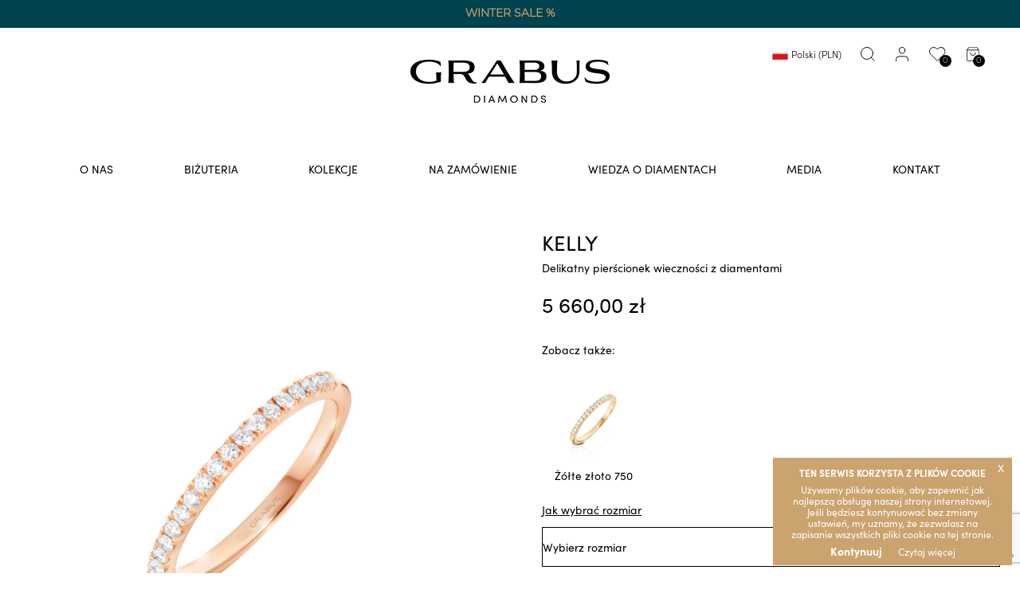

--- FILE ---
content_type: text/html; charset=utf-8
request_url: https://www.grabus-diamonds.com/pl-PL/Pierscionki/Delikatny-pierscionek-wiecznosci-z-diamentami/35.html
body_size: 35976
content:


<!DOCTYPE html>
<html lang="pl">
<head>
    <meta charset="utf-8" />
    <meta name="viewport" content="width=device-width, initial-scale=1.0" />


    
    
<meta http-equiv="Content-Type" content="text/html; charset=utf-8" />
<meta charset="utf-8" />
<meta name="viewport" content="width=device-width, initial-scale=1, shrink-to-fit=no">
<title>
      
</title>


<link rel="icon" type="image/png" sizes="48x48" href="/favicon.png">
<link rel="icon" type="image/x-icon" href="/favicon.png" />
<link rel="apple-touch-icon" sizes="48x48" href="/favicon.png">

<meta name="application-name" content="https://www.grabus-diamonds.com/" />
<meta name="robots" content="index, follow" />
<meta name="author" content="netstarstudio.pl">
<meta name="description" content="">
<meta name="Keywords" content="," />
<link rel="canonical" href="https://www.grabus-diamonds.com/" />

<meta property="og:site_name" content="https://www.grabus-diamonds.com/" />
<meta property="og:type" content="Website" />
<meta property="og:title" content="  " />
<meta property="og:description" content="" />
<meta property="og:image" content="https://www.grabus-diamonds.com/images/imgFacebook.jpg" />
<meta property="og:url" content="https://www.grabus-diamonds.com/" />


<meta itemprop="name" content="  " />
<meta itemprop="url" content="https://www.grabus-diamonds.com/" />
<meta itemprop="description" content="" />
<meta itemprop="thumbnailUrl" content="https://www.grabus-diamonds.com/images/imgFacebook.jpg" />

<link rel="image_src" href="https://www.grabus-diamonds.com/images/imgFacebook.jpg" />
<meta itemprop="image" content="https://www.grabus-diamonds.com/images/imgFacebook.jpg" />
<meta name="twitter:site" content="https://www.grabus-diamonds.com/" />
<meta name="twitter:domain" content="https://www.grabus-diamonds.com/" />
<meta name="twitter:image:src" content="https://www.grabus-diamonds.com/images/imgFacebook.jpg" />
<meta name="twitter:url" content="https://www.grabus-diamonds.com/" />
<meta name="twitter:title" content="  " />
<meta name="twitter:description" content="" />


<meta name="Keywords" content="," />

<meta name="urlRelative" content="https://www.grabus-diamonds.com/" />
<link rel="manifest" href="https://www.grabus-diamonds.com//manifest.json" />
<meta name="google-site-verification" content="" />
<meta name="facebook-domain-verification" content="ubksipw3aflgcp8isvs799ch7gfxgn" />





<!-- Global site tag (gtag.js) - Google Analytics -->
<script async src="https://www.googletagmanager.com/gtag/js?id=UA-XXXXX-X"></script>
<script>
        window.dataLayer = window.dataLayer || [];
        function gtag() { dataLayer.push(arguments); }
        gtag('js', new Date());

        gtag('config', 'UA-XXXXX-X');

</script>

<script type="application/ld+json">
    {"@context":"https://schema.org","@type":"WebSite","name":"grabus-diamonds","alternateName":"grabus-diamonds","url":"https://www.grabus-diamonds.com/"}
</script>


<!-- Facebook Pixel Code -->
<script>
    !function (f, b, e, v, n, t, s) {
        if (f.fbq) return; n = f.fbq = function () {
            n.callMethod ?
            n.callMethod.apply(n, arguments) : n.queue.push(arguments)
        }; if (!f._fbq) f._fbq = n;
        n.push = n; n.loaded = !0; n.version = '2.0'; n.queue = []; t = b.createElement(e); t.async = !0;
        t.src = v; s = b.getElementsByTagName(e)[0]; s.parentNode.insertBefore(t, s)
    }(window,
        document, 'script', 'https://connect.facebook.net/en_US/fbevents.js');
    fbq('init', '1402126630253983');
    fbq('track', 'PageView');
</script>
<noscript>
    <img height="1" width="1" style="display:none"
         src="https://www.facebook.com/tr?id=1402126630253983&ev=PageView&noscript=1" />
</noscript>

<!-- Google reCaptcha v3 -->
<script src="https://www.google.com/recaptcha/api.js?render="></script>



    <link rel="stylesheet" href="https://cdn.jsdelivr.net/npm/bootstrap@4.6.1/dist/css/bootstrap.min.css" integrity="sha384-zCbKRCUGaJDkqS1kPbPd7TveP5iyJE0EjAuZQTgFLD2ylzuqKfdKlfG/eSrtxUkn" crossorigin="anonymous">


    <link rel="stylesheet" href="https://use.typekit.net/dqw4tgh.css">
    <link rel="stylesheet" href="https://fonts.googleapis.com/css2?family=Anton&family=Bree+Serif&family=Petit+Formal+Script&display=swap">




    
    <link rel="stylesheet" href="https://ajax.aspnetcdn.com/ajax/jquery.ui/1.12.1/themes/black-tie/jquery-ui.css">
    <!-- Master Slider -->


    <link rel="stylesheet" href="/css/code/photoswipe.css">
    <link rel="stylesheet" href="/css/code/default-skin/default-skin.css">

    <link rel="stylesheet" href="/css/code/style-karta-produktu-uklad.css" type="text/css" />
    <link rel="stylesheet" href="/css/code/style-karta-produktu-uklad-m.css" type="text/css" />
    <link rel="stylesheet" href="/css/code/style-karta-produktu-galeria.css" type="text/css" />
    <link rel="stylesheet" href="/css/code/style-karta-produktu-galeria-m.css" type="text/css" />
    <link rel="stylesheet" href="/css/code/style-karta-produktu-dane.css" type="text/css" />
    <link rel="stylesheet" href="/css/code/style-karta-produktu-dane-m.css" type="text/css" />
    <link rel="stylesheet" href="/css/code/style-karta-produktu-tabsy.css" type="text/css" />
    <link rel="stylesheet" href="/css/code/style-karta-produktu-tabsy-m.css" type="text/css" />
    <link rel="stylesheet" href="/css/code/style-karta-produktu-opakowanie.css" type="text/css" />
    <link rel="stylesheet" href="/css/code/style-karta-produktu-opakowanie-m.css" type="text/css" />
    <link rel="stylesheet" href="/css/code/style-lista-produktow-produkty.css" type="text/css" />
    <link rel="stylesheet" href="/css/code/style-lista-produktow-produkty-m.css" type="text/css" />

    <link rel="stylesheet" href="/assets/vendor/fancybox/jquery.fancybox.min.css">




    <link rel="stylesheet" href="/css/font-awesome.min.css">
    <link rel="stylesheet" href="/assets/css/components.css">
    <link rel="stylesheet" href="/assets/css/globals.css">

    <link rel="stylesheet" href="/css/code/style-ogolne.css" type="text/css" />
    <link rel="stylesheet" href="/css/code/style-ogolne-m.css" type="text/css" />
    <link rel="stylesheet" href="/css/code/style-naglowek.css" type="text/css" />
    <link rel="stylesheet" href="/css/code/style-naglowek-m.css" type="text/css" />
    <link rel="stylesheet" href="/css/code/style-stopka.css" type="text/css" />
    <link rel="stylesheet" href="/css/code/style-stopka-m.css" type="text/css" />

    <link rel="stylesheet" href="/css/code/style-koszyk.css" type="text/css" />
    <link rel="stylesheet" href="/css/code/style-koszyk-m.css" type="text/css" />
    <link rel="stylesheet" href="/css/code/style-formularze.css" type="text/css" />
    <link rel="stylesheet" href="/css/code/style-formularze-m.css" type="text/css" />
    <link rel="stylesheet" href="/css/code/style-podsumowanie.css" type="text/css" />
    <link rel="stylesheet" href="/css/code/style-podsumowanie-m.css" type="text/css" />


    <link rel="stylesheet" href="/css/code/style-rozmiar-pierscionka.css" type="text/css" />
    <link rel="stylesheet" href="/css/code/style-rozmiar-pierscionka-m.css" type="text/css" />
    <link rel="stylesheet" href="/css/code/style-rozmiar-bransoletki.css">
    <link rel="stylesheet" href="/css/code/style-rozmiar-bransoletki-m.css">











    <link rel="stylesheet" href="/css/code/style-podsumowanie.css" type="text/css" />
    <link rel="stylesheet" href="/css/code/style-podsumowanie-m.css" type="text/css" />







    <link rel="stylesheet" href="/css/stylePage.css" />

    <link rel="stylesheet" href="/js/cookies/css/jquery-eu-cookie-law-popup.css">

    
    <style>
     
    </style>
    <style>


        /*.loader::before {
            content: '';
            height: 6em;*/ /*40px;*/
        /*width: 6em;*/ /*40px;*/
        /*position: absolute;
            top: calc(50% - 3em);
            left: calc(50% - 3em);
            margin-top: 0;*/ /*-20px;*/
        /*margin-left: 0;*/ /*-20px;*/
        /*-webkit-animation: rotation 1.4s infinite linear;
            -moz-animation: rotation 1.4s infinite linear;
            -o-animation: rotation 1.4s infinite linear;
            animation: rotation 1.4s infinite linear;
            border-left: 3px solid rgba(59,55,55, 0.15);*/ /*rgba(196, 74, 154, .15);*/
        /*border-right: 3px solid rgba(59,55,55, 0.15);
            border-bottom: 3px solid rgba(59,55,55, 0.15);
            border-top: 3px solid rgba(59,55,55, 1);
            border-radius: 100%;
            -webkit-box-sizing: border-box;
            -moz-box-sizing: border-box;
            box-sizing: border-box;
        }*/

        /* .loader::after {
                content: '';
                height: 6em;
                width: 6em;
                position: absolute;
                left: calc(50% - 3em);
                top: calc(50% - 3em);
                background-image: url("../../images/Logo1-Logo-Img.png");
                background-position: center center;
                background-repeat: no-repeat;
                background-size: 4em auto;
            }*/

        @-webkit-keyframes rotation {
            from {
                -webkit-transform: rotate(0deg);
            }

            to {
                -webkit-transform: rotate(359deg);
            }
        }

        @-moz-keyframes rotation {
            from {
                -moz-transform: rotate(0deg);
            }

            to {
                -moz-transform: rotate(359deg);
            }
        }

        @-o-keyframes rotation {
            from {
                -o-transform: rotate(0deg);
            }

            to {
                -o-transform: rotate(359deg);
            }
        }

        @keyframes rotation {
            from {
                transform: rotate(0deg);
            }

            to {
                transform: rotate(359deg);
            }
        }
    </style>
</head>


<body>



    <input type="hidden" class="ListMeta" id="ListMetaHidden" value="" data-url='/pl-PL/Home/ListMeta' data-itemId="-1" data-isProduct="no" />
    <input type="hidden" class="urlRelative" id="urlRelative" value="https://www.grabus-diamonds.com/" />
    <input type="hidden" class="urlWebPusch" id="urlWebPusch" data-url='/pl-PL/Account/WebPushSubscribeKey' value="" />
    <input type="hidden" class="PageLoadAjax" id="PageLoadAjax" value="" data-url='/pl-PL/Home/PageLoadAjax' />
    <input type="hidden" class="Footer" id="FooterHidden" value="" data-url='/pl-PL/Home/Footer' />
    <input type="hidden" class="MenuG" id="MenuGHidden" value="" data-url='/pl-PL/Home/MenuG' />
    <input type="hidden" class="MenuG" id="MenuGHiddenSmart" value="" data-url='/pl-PL/Home/MenuGSmart' />
    <input type="hidden" class="MenuTopBarLogin" id="MenuTopBarLoginHidden" value="" data-url='/pl-PL/Home/MenuTopBarLogin' />
    <input type="hidden" class="MenuTopBar" id="MenuTopBarHidden" value="" data-url='/pl-PL/Home/MenuTopBar' />
    <input type="hidden" class="TopBarInfo" id="TopBarInfoHidden" value="" data-url='/pl-PL/Home/TopBarInfo' />
    <input type="hidden" class="PageLoginAndBasketLoadAjax" id="PageLoginAndBasketLoadAjaxHidden" value="" data-url='/pl-PL/Home/PageLoginAndBasketLoadAjax' />
    <input type="hidden" class="ProductImages" id="ProductImagesHidden" value="" data-url='/pl-PL/Home/ProductImages' />
    <input type="hidden" class="UserProductsView" id="UserProductsViewHidden" value="" data-url='/pl-PL/Home/UserProductsViewLoadAjax' data-itemId="-1" data-isProduct="no" />
    <input type="hidden" class="ReCaptchaSiteKey" id="ReCaptchaSiteKeyHidden" value="6LeMkXkgAAAAAFTG-fw6oBbRop8LUVoAmVwosY2l" data-url='' />
    <input type="hidden" class="ReCaptchaToken" id="ReCaptchaTokenHidden" value="" data-url='' />
    <input type="hidden" class="SearchAutocompleteAjax" id="SearchAutocompleteAjaxHidden" value="" data-url='/pl-PL/Home/SearchAutocompleteAjax' />
    <input type="hidden" class="GroupNameUrlFirst" id="GroupNameUrlFirstHidden" value="" />
    <input type="hidden" class="GroupIdFirst" id="GroupIdFirstHidden" value="" />
    <input type="hidden" class="CurrentCultureHidden" id="CurrentCultureHidden" value='pl-PL' /> 


    <input type="hidden" class="ProductsInCartAjax" id="ProductsInCartAjaxHidden" value="" data-url='/pl-PL/Home/ProductsInCartAjax' />
    <input type="hidden" class="ProductsInCartRepAjax" id="ProductsInCartRepAjaxHidden" value="" data-url='/pl-PL/Home/ProductsInCartRepAjax' />

    <form id="CultureCurrencyForm" class="form-inline" method="get" action="/pl-PL/Home/SetCulture">

        <input type="hidden" id='cultureCurrencyHidden' name="cultureId" value="" />

    </form>
    <div class="loader">
        Loading...

    </div>
    <header itemscope itemtype="http://schema.org/WPHeader" class="naglowek-strona">


        <div class="naglowek-strona-zaw">
            <section id="headerPromoInfo" class="">
            </section>
            <div class="naglowek-strona-top naglowek-strona-gora">
                <div class="naglowek-gora-p">
                    <div class="conteiner-duzy">
                        <div class="naglowek-strona-gora-zaw">
                            <div class="naglowek-strona-gora-zaw-lewo"></div>
                            <div class="menu-strony-przycisk-mobilny"><span></span></div>

                            <div id="logoHeader" class="naglowek-strona-gora-zaw-logo" itemscope itemtype="http://schema.org/Organization">
                            </div>

                            <div id="headerInfo" class="headerInfo naglowek-strona-gora-zaw-prawo">
                            </div>


                        </div>

                        <div class="naglowek-strona-gora-zaw-nawigacja ">
                            <nav id="menuG" class="menu-strony" itemscope itemtype="http://schema.org/SiteNavigationElement">

                            </nav>
                        </div>

                        <div class="naglowek-szukaj-zaw">
                            <div class="naglowek-p">
                                <div class="conteiner-maly">
                                    <div class="naglowek-szukaj-zaw-p">
                                        <div class="naglowek-szukaj-zaw-kon">

                                            <form id="searchForm" class="formularz-szukaj" method="post" action="/pl-PL/Product">
                                                <div class="szukaj-blok-zaw-form">
                                                    <input type="text" name="searchPhrase" id="szukaj" class="searchPhrase">
                                                    <input type="hidden" class="GroupIdFirst" name="groupId" value="1">
                                                    <input type="hidden" class="GroupNameUrlFirst" name="groupNameUrl" value="produkty">
                                                    <button type="submit">WYSZUKAJ</button>

                                                </div>

                                            <input name="__RequestVerificationToken" type="hidden" value="CfDJ8EpXEZfG9ZdFq6IHdcSxn0KU2C0dF6G4rDwEXw9DxaiVjIgZDFllmZCmEVZ6lI5KuOirTx_b7Fntps08hoBZ29F43niSj_B7R-TvKvIyYDFOQy8OGPRPGQKGhSUYvAzVsaZkUllGWk9ix09QhXwNXkw" /></form>
                                        </div>
                                    </div>
                                    <div id="panelSearchAutocomplete" class="naglowek-szukaj-wynik-bloki">
                                    </div>
                                </div>
                            </div>
                        </div>




                    </div>
                </div>
            </div>
        </div>



        <nav id="menuGM" class="menu-strony-mobile " itemscope itemtype="http://schema.org/SiteNavigationElement">

        </nav>
    </header>



    <main id="page" role="main" class="">




<aside class="sekcja-baner-odstemp"></aside>
<input type="hidden" class="ProductsLoadAjaxHidden" id="ProductsLoadAjaxHidden" value="" data-url='/pl-PL/Product/ProductsLoadAjax' />
<input type="hidden" class="ProductIdHidden" id="ProductIdHidden" value="35" data-productId='35' />


<section class="product-page sekcja-karta-produktu" style="background-color:#;">

    <input type="hidden" class="sprintGuidHidden" name="sprintGuid" value="">
    <input type="hidden" class="sprintNameHidden" name="sprintName" value="">
    <input type="hidden" class="orderAdminHidden" value="zamowienie">
    <input type="hidden" class="wariantId" name="wariantId" value="-1">
    <input type="hidden" class="wariantSerialNumber" name="wariantSerialNumber" value="">
    <div class="odstemp-p">

        <div class="conteiner-midium">
            <div class="sekcja-karta-produktu-zaw " itemscope itemtype="http://schema.org/Product">
                <div class="sekcja-karta-produktu-ob">

                    <div class="sekcja-karta-produktu-ob-galeria">
                        <div class="sekcja-karta-produktu-ob-big owl-carousel owl-theme">

                                    <div class="sekcja-karta-produktu-ob-big-slide">
                                        <a href="/imagesProduct/Delikatny-pierscionek-z-diamentami-6QW4D-ImgUrl-Img-Big.webp" itemprop="contentUrl" data-size="2000x2000">
                                            <img src="/imagesProduct/Delikatny-pierscionek-z-diamentami-6QW4D-ImgUrl-Img-Mini.webp" alt="" title="">
                                        </a>

                                    </div>
                                    <div class="sekcja-karta-produktu-ob-big-slide">
                                        <a href="/imagesProduct/Delikatny-pierscionek-z-diamentami-XLJY3-ImgUrl-Img-Big.webp" itemprop="contentUrl" data-size="2000x2000">
                                            <img src="/imagesProduct/Delikatny-pierscionek-z-diamentami-XLJY3-ImgUrl-Img-Mini.webp" alt="" title="">
                                        </a>

                                    </div>
                                    <div class="sekcja-karta-produktu-ob-big-slide">
                                        <a href="/imagesProduct/Delikatny-pierscionek-z-diamentami-5AC9Y-ImgUrl-Img-Big.webp" itemprop="contentUrl" data-size="2000x2000">
                                            <img src="/imagesProduct/Delikatny-pierscionek-z-diamentami-5AC9Y-ImgUrl-Img-Mini.webp" alt="" title="">
                                        </a>

                                    </div>
                                    <div class="sekcja-karta-produktu-ob-big-slide">
                                        <a href="/imagesProduct/Delikatny-pierscionek-z-diamentami-BU4RI-ImgUrl-Img-Big.webp" itemprop="contentUrl" data-size="2000x2000">
                                            <img src="/imagesProduct/Delikatny-pierscionek-z-diamentami-BU4RI-ImgUrl-Img-Mini.webp" alt="" title="">
                                        </a>

                                    </div>
                                    <div class="sekcja-karta-produktu-ob-big-slide">
                                        <a href="/imagesProduct/Delikatny-pierscionek-z-diamentami-UZ0MM-productImage-0-ImgUrl-Img-Big.webp" itemprop="contentUrl" data-size="2000x2000">
                                            <img src="/imagesProduct/Delikatny-pierscionek-z-diamentami-UZ0MM-productImage-0-ImgUrl-Img-Mini.webp" alt="" title="">
                                        </a>

                                    </div>



                        </div>
                        <div class="sekcja-karta-produktu-ob-miniatury owl-carousel owl-theme">

                                    <div class="sekcja-karta-produktu-ob-miniatura">
                                        <img src="/imagesProduct/Delikatny-pierscionek-z-diamentami-6QW4D-ImgUrl-Img-List.webp" alt="" title="">
                                    </div>
                                    <div class="sekcja-karta-produktu-ob-miniatura">
                                        <img src="/imagesProduct/Delikatny-pierscionek-z-diamentami-XLJY3-ImgUrl-Img-List.webp" alt="" title="">
                                    </div>
                                    <div class="sekcja-karta-produktu-ob-miniatura">
                                        <img src="/imagesProduct/Delikatny-pierscionek-z-diamentami-5AC9Y-ImgUrl-Img-List.webp" alt="" title="">
                                    </div>
                                    <div class="sekcja-karta-produktu-ob-miniatura">
                                        <img src="/imagesProduct/Delikatny-pierscionek-z-diamentami-BU4RI-ImgUrl-Img-List.webp" alt="" title="">
                                    </div>
                                    <div class="sekcja-karta-produktu-ob-miniatura">
                                        <img src="/imagesProduct/Delikatny-pierscionek-z-diamentami-UZ0MM-productImage-0-ImgUrl-Img-List.webp" alt="" title="">
                                    </div>


                        </div>
                    </div>
                <div class="sekcja-karta-produktu-opakowanie sekcja-karta-produktu-opakowanie-kom">
                    <p class="text-uppercase">
                        Luksus jest w każdym detalu. Noś biżuterię GRABUS z klasą.
                    </p>
                            <picture>
                                    <source type="image/webp" data-srcset="/images/QD58H-Perfekcyjne-opakowanie-ImgUrl1-Img.webp">

                                <source type="image/jpeg" data-srcset="/images/QD58H-Perfekcyjne-opakowanie-ImgUrl1-Img.jpg">

                                    <img data-src="/images/QD58H-Perfekcyjne-opakowanie-ImgUrl1-Img.webp" class="lazyload img-fluid  " alt="Perfekcyjne opakowanie ">
                            </picture>
                </div>
                    
                </div>
                <div class="sekcja-karta-produktu-dane js-quantity ">
                <div class="">



                    <input type="hidden" id="orderAdminHidden" class="orderAdminHidden" value="zamowienie">




                        <meta itemProp="brand" content="System.Collections.Generic.List`1[NetStarCore5.Models.ProductBrandCulture]" />
                        <h1 class="sekcja-karta-produktu-dane-nag text-uppercase" itemprop="name">Kelly</h1>
                        <div class="sekcja-karta-produktu-podpis"><span>Delikatny pier&#x15B;cionek wieczno&#x15B;ci z diamentami</span> </div>
                        <div class="sekcja-karta-produktu-dane-cena" itemprop="offers" itemscope="itemscope" itemtype="http://schema.org/Offer">
                            <meta itemProp="url" content="https://www.grabus-diamonds.com//pl-PL/Pierscionki/Delikatny-pierscionek-wiecznosci-z-diamentami/35.html" />
                                <meta itemprop="price" content="5660.00" />
                                <span class="normalna-cena productPrice cena-a">5&#xA0;660,00 z&#x142;</span>
                                <meta itemProp="priceCurrency" content="PLN" />
                                <meta itemProp="priceValidUntil" content="2027-01-08 15:40:23" />
                                <span class="spinner-grow spinner-grow-sm spinerOnPrice g-header g-color-secondary hidden g-ml-20" role="status" aria-hidden="true"></span>
                                <link itemprop="availability" href="http://schema.org/InStock">

                        </div>
                        <div class="sekcja-karta-produktu-dane-wysylka">
                        </div>
                        <section class="attributeConfigure">
                        </section>


                        <div class="sekcja-karta-produktu-podpis">Zobacz tak&#x17C;e:</div>
                        <div class="sekcja-karta-produkt-podobne">
                            <div class="sekcja-karta-produkt-podobne-slide owl-carousel owl-theme">
                                    <div class="sekcja-karta-produkt-podobne-slide-w">
                                        <a href="/pl-PL/Pierscionki/Delikatny-pierscionek-wiecznosci-z-diamentami/34.html">
                                            <div class="sekcja-karta-produkt-podobne-slide-ob">
                                                <picture>
                                                    <source type="image/webp" data-srcset="/imagesProduct/Delikatny-pierscionek-z-diamentami-ZS3NS-ImgUrl-Img-Ico.webp">
                                                    <source type="image/jpeg" data-srcset="/imagesProduct/Delikatny-pierscionek-z-diamentami-ZS3NS-ImgUrl-Img-Ico.jpg">
                                                        <img data-src="/imagesProduct/Delikatny-pierscionek-z-diamentami-ZS3NS-ImgUrl-Img-Ico.webp" class="lazyload imgProductListKP" alt="Delikatny pier&#x15B;cionek wieczno&#x15B;ci z diamentami ">
                                                </picture>

                                            </div>
                                            <div class="sekcja-karta-produkt-podobne-slide-tekst">
                                                &#x17B;&#xF3;&#x142;te z&#x142;oto 750

                                            </div>

                                        </a>
                                    </div>


                            </div>
                        </div>


                        <div class="  ">
                                        <div class="sekcja-karta-produktu-dane-info sekcja-karta-produktu-dane-rozmiar">
                                            <a href="" class="cursor-pointer g-color-primary g-text-underline" data-target="#modalSizeSelection" data-toggle="modal">
                                                Jak wybra&#x107; rozmiar 
                                            </a>
                                        </div>
                                    <div class="sekcja-karta-produktu-dane-rozmiar-wybierz">
                                        <select name='attributeId1' class="wybierzrozmiar attributeId-1 product-item-attrinute attributeName attribute  " data-prodtuct-id="35" data-attributeCount="1" data-attrbute-name="Rozmiar" data-attrbute-Id="4" id='attrinute-item-4-1'>

                                                <option value="">
                                                    Wybierz rozmiar
                                                </option>
                                                        <option data-attributeValueName="48" data-attributeName="Rozmiar" data-attributeId="4" value="10">
                                                            48
                                                        </option>
                                                        <option data-attributeValueName="49" data-attributeName="Rozmiar" data-attributeId="4" value="11">
                                                            49
                                                        </option>
                                                        <option data-attributeValueName="50" data-attributeName="Rozmiar" data-attributeId="4" value="12">
                                                            50
                                                        </option>
                                                        <option data-attributeValueName="51" data-attributeName="Rozmiar" data-attributeId="4" value="13">
                                                            51
                                                        </option>
                                                        <option data-attributeValueName="52" data-attributeName="Rozmiar" data-attributeId="4" value="14">
                                                            52
                                                        </option>
                                                        <option data-attributeValueName="53" data-attributeName="Rozmiar" data-attributeId="4" value="15">
                                                            53
                                                        </option>
                                                        <option data-attributeValueName="54" data-attributeName="Rozmiar" data-attributeId="4" value="16">
                                                            54
                                                        </option>
                                        </select>
                                    </div>
                                    <label id="error-Rozmiar-2" class="text-danger fml-10" style="display:none;"> proszę wybrać rozmiar</label>
                        </div>


                    <div class="">
<form action="/pl-PL/Cart/AddToCart?id=35&amp;groupId=6&amp;productGroupNameUrl=Pierscionki" class="sekcja-karta-produktu-dane-przycisk  " method="get" style="">                            <input id="quantity-35" name="qty" class="quantity" type="hidden" value="1" />
                            <input id="productId-35" name="id" class="productId" type="hidden" value="35" />
                            <input id="resoult-35" name="qty" class="js-result" type="hidden" data-qtyMax="10,00" value="1" />
                            <input id="groupId-6" name="groupId" class="groupId" type="hidden" value="6" />
                            <input id="groupNameUrl-Pierscionki" name="groupNameUrl" class="groupNameUrl" type="hidden" value="Pierscionki" />
                            <input id="groupName-Pierscionki" name="groupName" class="groupName" type="hidden" value="Pier&#x15B;cionki" />
                            <input name="imageUrl" class="imageUrl" type="hidden" value="imagesProduct/Delikatny-pierscionek-z-diamentami-6QW4D-ImgUrl-Img-Ico.jpg" />
                            <input id="waga" name="waga" class="waga-full" type="hidden" data-waga="0,00" value="0,00" />
                            <input id="pojemnosc" name="pojemnosc" class="pojemnosc-full" type="hidden" data-pojemnosc="0,00" value="0,00" />
                            <button class="btnAction addToCartBtn  " style="" data-url="/pl-PL/Cart/AddToCartAjax" data-attributeCount="1" data-attributeEx="True" data-complet="False" data-oznakowanie="False" data-lateDelivery="False" data-productInfo="False" data-modal-targetProgrammatically="#modalToCart" data-modal-effectProgrammatically="fadein" data-modal-target1="#modalToCart" data-modal-effect1="fadein" type="submit">
                                <span class="spinner-grow spinner-grow-sm spinerOnCart g-color-secondary hidden g-ml-20" role="status" aria-hidden="true"></span>
                                <svg class="bi bi-bucket g-font-size-14 spinerOff g-hidden-lg-up g-font-weight-300" width="1.7em" height="1.7em" viewBox="0 0 20 20" fill="currentColor" xmlns="http://www.w3.org/2000/svg">
                                    <path fill-rule="evenodd" d="M10 3.5A4.5 4.5 0 005.5 8h-1a5.5 5.5 0 1111 0h-1A4.5 4.5 0 0010 3.5z" clip-rule="evenodd"></path>
                                    <path fill-rule="evenodd" d="M3.61 7.687A.5.5 0 014 7.5h12a.5.5 0 01.488.608l-1.826 8.217a1.5 1.5 0 01-1.464 1.175H6.802a1.5 1.5 0 01-1.464-1.175L3.512 8.108a.5.5 0 01.098-.42zm1.013.813l1.691 7.608a.5.5 0 00.488.392h6.396a.5.5 0 00.488-.392l1.69-7.608H4.624z" clip-rule="evenodd"></path>
                                </svg>
                                <span class="text-uppercase">
                                    Dodaj do koszyka
                                </span>
                            </button>
                            <button class="btnAction btn-100  hidden  addToValuationBtn  " style="" data-url="/pl-PL/Cart/AddToValuationAjax" data-attributeCount="1" data-attributeEx="True" data-complet="False" data-oznakowanie="False" data-lateDelivery="False" data-productInfo="False" data-modal-targetProgrammatically="#modalToCart" data-modal-effectProgrammatically="fadein" data-modal-target1="#modalToCart" data-modal-effect1="fadein" type="submit">
                                <span class="spinner-grow spinner-grow-sm spinerOnCart g-color-secondary hidden g-ml-20" role="status" aria-hidden="true"></span>
                                <svg class="bi bi-bucket g-font-size-14 spinerOff g-hidden-lg-up g-font-weight-300" width="1.7em" height="1.7em" viewBox="0 0 20 20" fill="currentColor" xmlns="http://www.w3.org/2000/svg">
                                    <path fill-rule="evenodd" d="M10 3.5A4.5 4.5 0 005.5 8h-1a5.5 5.5 0 1111 0h-1A4.5 4.5 0 0010 3.5z" clip-rule="evenodd"></path>
                                    <path fill-rule="evenodd" d="M3.61 7.687A.5.5 0 014 7.5h12a.5.5 0 01.488.608l-1.826 8.217a1.5 1.5 0 01-1.464 1.175H6.802a1.5 1.5 0 01-1.464-1.175L3.512 8.108a.5.5 0 01.098-.42zm1.013.813l1.691 7.608a.5.5 0 00.488.392h6.396a.5.5 0 00.488-.392l1.69-7.608H4.624z" clip-rule="evenodd"></path>
                                </svg>
                                <span class="g-hidden-md-down g-font-weight-300 text-uppercase">
                                    Dodaj do koszyka
                                </span>
                            </button>
                            <!-- End Quantity -->
</form>






                        <div class="sekcja-karta-produkt-tabs sekcja-karta-produkt-tabs-m-s open col-lg-12 col-md-12 hidden">
                            <div class="sekcja-karta-produkt-tabs-nag">OPIS PRODUKTU</div>
                            <div class="sekcja-karta-produkt-tabs-zaw">
                                <div class="sekcja-karta-produkt-tabs-zaw-b">
                                    <p>
                                        Możemy spersonalizować pierścionek według Państwa życzenia: dodając więcej diamentów o takiej samej wielkości jak na zdjęciu  o średnicy 1.3 mm  (w zależności od wielkości palca), aby uzyskać np. pierścionek eternity lub wybierając diamenty większe niż 1.3 mm, aby uzyskać pierścionek half-eternity lub eternity. W takim przypadku cena ulegnie zmianie!<br> Dla pozostałych rozmiarów które nie są podane powyżej, skontaktujcie się z nami, a wtedy dokonamy ceny!
                                    </p>
                                </div>
                            </div>
                        </div>
                        <div class="sekcja-karta-produkt-tabs sekcja-karta-produkt-tabs-m-s open col-lg-12 col-md-12 hidden">
                            <div class="sekcja-karta-produkt-tabs-nag">PARAMETRY PRODUKTU</div>
                            <div class="sekcja-karta-produkt-tabs-zaw">
                                <div class="sekcja-karta-produkt-tabs-zaw-b">
                                    <div class="sekcja-karta-produkt-tabs-parametry">
                                                <div class="sekcja-karta-produkt-tabs-parametr-a">Masa ca&#x142;kowita diament&#xF3;w</div>
                                                <div class="sekcja-karta-produkt-tabs-parametr-b">0.19 ct</div>
                                                <div class="sekcja-karta-produkt-tabs-parametr-a">Czysto&#x15B;&#x107;</div>
                                                <div class="sekcja-karta-produkt-tabs-parametr-b">VS</div>
                                                <div class="sekcja-karta-produkt-tabs-parametr-a">Barwa</div>
                                                <div class="sekcja-karta-produkt-tabs-parametr-b">F - G</div>
                                                <div class="sekcja-karta-produkt-tabs-parametr-a">Typ szlifu</div>
                                                <div class="sekcja-karta-produkt-tabs-parametr-b">Brylantowy</div>
                                                <div class="sekcja-karta-produkt-tabs-parametr-a">Kszta&#x142;t diamentu</div>
                                                <div class="sekcja-karta-produkt-tabs-parametr-b">Okr&#x105;g&#x142;y</div>
                                                <div class="sekcja-karta-produkt-tabs-parametr-a">Waga</div>
                                                <div class="sekcja-karta-produkt-tabs-parametr-b">1.45 g</div>
                                                <div class="sekcja-karta-produkt-tabs-parametr-a">Certyfikat</div>
                                                <div class="sekcja-karta-produkt-tabs-parametr-b">GRABUS DIAMONDS</div>


                                    </div>
                                </div>
                            </div>
                        </div>
                    </div>


                    <div class="sekcja-karta-produktu-dane-info">
                        <p><span>wysyłka 3 - 4 tygodnie od złożenia zamówienia</span></p>

                    </div>
                </div>
                    <div class="sekcja-karta-produktu-tabsy">
                        <ul class="sekcja-karta-produktu-tabsy-menu">

                            <li class="tabsy-tresci-karta-open text-uppercase">Szczeg&#xF3;&#x142;y</li>
                                    <li class=" text-uppercase">P&#x142;atno&#x15B;&#x107; i Dostawa</li>
                                    <li class=" text-uppercase">Reklamacje i Zwroty</li>
                        </ul>
                        <div class="sekcja-karta-produktu-tabsy-tresci">

                            <div class="sekcja-karta-produktu-tabsy-tresci-zaw tabsy-tresci-karta-open">
                                <div class="sekcja-karta-produkt-opis-produkt-zaw-parametry">
                                            <div class="sekcja-karta-produkt-opis-produkt-zaw-parametry-a">Masa ca&#x142;kowita diament&#xF3;w</div>
                                            <div class="sekcja-karta-produkt-opis-produkt-zaw-parametry-b">0.19 ct</div>
                                            <div class="sekcja-karta-produkt-opis-produkt-zaw-parametry-a">Czysto&#x15B;&#x107;</div>
                                            <div class="sekcja-karta-produkt-opis-produkt-zaw-parametry-b">VS</div>
                                            <div class="sekcja-karta-produkt-opis-produkt-zaw-parametry-a">Barwa</div>
                                            <div class="sekcja-karta-produkt-opis-produkt-zaw-parametry-b">F - G</div>
                                            <div class="sekcja-karta-produkt-opis-produkt-zaw-parametry-a">Typ szlifu</div>
                                            <div class="sekcja-karta-produkt-opis-produkt-zaw-parametry-b">Brylantowy</div>
                                            <div class="sekcja-karta-produkt-opis-produkt-zaw-parametry-a">Kszta&#x142;t diamentu</div>
                                            <div class="sekcja-karta-produkt-opis-produkt-zaw-parametry-b">Okr&#x105;g&#x142;y</div>
                                            <div class="sekcja-karta-produkt-opis-produkt-zaw-parametry-a">Waga</div>
                                            <div class="sekcja-karta-produkt-opis-produkt-zaw-parametry-b">1.45 g</div>
                                            <div class="sekcja-karta-produkt-opis-produkt-zaw-parametry-a">Certyfikat</div>
                                            <div class="sekcja-karta-produkt-opis-produkt-zaw-parametry-b">GRABUS DIAMONDS</div>


                                </div>
                            </div>
                                    <div class="sekcja-karta-produktu-tabsy-tresci-zaw">
                                        <p>
                                            <strong>&nbsp; &nbsp; &nbsp; &nbsp; &nbsp; &nbsp; Płatność</strong><br />
<ul>
	<li>
		Sprzedawca udostępnia Kupującym następujące sposoby płatności z tytułu Umowy Sprzedaży:
		<ol style="list-style-type:lower-alpha;">
			<li>
				Płatność na rachunek bankowy Sprzedawcy,</li>
			<li>
				Płatność elektroniczna.&nbsp;</li>
		</ol>
	</li>
	<li>
		Kupujący zobowiązany jest zapłacić cenę końcową, będącą wynikową ceny zakupu towar&oacute;w, powiększoną o koszty transportu oraz ewentualne koszty manipulacyjne związane z wybranym sposobem płatności elektronicznej.&nbsp;</li>
	<li>
		Rozliczenia transakcji płatnościami elektronicznymi i kartą płatniczą przeprowadzane są zgodnie z wyborem Klienta za pośrednictwem bramki płatniczej eService.&nbsp;</li>
</ul>
<br />
<strong>&nbsp; &nbsp; &nbsp; &nbsp; &nbsp; &nbsp; Dostawa</strong><br />
<br />
<ul>
	<li>
		Dostawa produktu jest opłacana przez Kupującego przy składaniu zam&oacute;wienia.&nbsp;</li>
	<li>
		Produkt jest ubezpieczony i dostarczany przez DHL. Kupujący jest odpowiedzialny za prawidłowy adres dostawy i inne dane wymagane do dostawy.</li>
	<li>
		Jeżeli zam&oacute;wiony produkt jest wyprodukowany, zostanie wysłany w ciągu 1 - 2 dni roboczych od otrzymania płatności.&nbsp;</li>
	<li>
		Jeżeli produkt nie został wyprodukowany, produkcja produktu rozpocznie się tego samego lub następnego dnia roboczego po otrzymaniu zapłaty. Kupujący nie może już zmieniać szczeg&oacute;ł&oacute;w zam&oacute;wienia produktu, chyba że sprzedawca zostanie o tym jak najwcześniej poinformowany i wyrazi zgodę na zmiany.&nbsp;</li>
	<li>
		Wszystkie produkty na www.grabus-diamonds.com są produkowane w Tel Awiwie (Izraelu), dlatego produkcja i dostawa mogą zająć od 3 - 4 tygodnia.</li>
	<li>
		Sprzedawca nie ponosi odpowiedzialności za zmiany w Regulaminie usługi kurierskiej DHL. Aby dowiedzieć się o czasie dostawy żądanego produktu, skontaktuj się z office@grabus-diamonds.com lub +48 513 583 711.</li>
</ul>

                                        </p>
                                    </div>
                                    <div class="sekcja-karta-produktu-tabsy-tresci-zaw">
                                        <p>
                                            <div>
	<strong>&nbsp; &nbsp; &nbsp; &nbsp; &nbsp; &nbsp; Reklamacje</strong></div>
<div>
	&nbsp;</div>
<ul>
	<li>
		Sprzedawca ponosi odpowiedzialność za sprzedany Produkt, jeżeli sprzedany Produkt ma wadę fizyczną lub prawną (rękojmia).</li>
	<li>
		Sposoby złożenia reklamacji: w formie pisemnej na adres korespondencyjny: <strong>Lejla Grabus Burić (+48 513 583 711)</strong>, <strong>Jana Pawła II 1A/8, 59-300 Lubin, Polska,&nbsp;</strong>w formie elektronicznej za pośrednictwem poczty elektronicznej na adres: office@grabus-diamonds.com​​​</li>
	<li>
		W zgłoszeniu reklamacyjnym Kupujący powinien wskazać:</li>
</ul>
<ol>
	<li>
		Produkt, kt&oacute;rego reklamacja dotyczy,</li>
	<li>
		Informacje i okoliczności dotyczące przedmiotu reklamacji, w szczeg&oacute;lności rodzaju i daty wystąpienia wady,</li>
	<li>
		Żądania sposobu doprowadzenia Produktu do zgodności z Umową Sprzedaży lub oświadczenia o obniżeniu ceny albo odstąpieniu od Umowy Sprzedaży;</li>
	<li>
		Dany kontaktowy.</li>
</ol>
<div>
	&nbsp;</div>
<div>
	<strong>&nbsp; &nbsp; &nbsp; &nbsp; &nbsp; &nbsp; Zwroty</strong><br />
	&nbsp;</div>
<ul>
	<li>
		Kupujący może w terminie 14 dni kalendarzowych odstąpić od Umowy Sprzedaży bez podawania przyczyny i bez ponoszenia koszt&oacute;w, z wyjątkiem koszt&oacute;w zwrotu Produkt&oacute;w.</li>
	<li>
		Oświadczenie o odstąpieniu od umowy powinno zostać złożone w formie pisemnej na adres: <strong>Lejla Grabus Burić (+48 513 583 711</strong>), <strong>Jana Pawła II 1A/8</strong>, <strong>59-300 Lubin</strong>, <strong>Polska</strong> lub na adres mailowy: office@grabus-diamonds.com</li>
	<li>
		Przykładowy wz&oacute;r formularza odstąpienia od umowy zawarty jest w załączniku nr 1 do Ustawy o Prawach Konsumenta oraz dodatkowo dostępny na stronie Sklepu. Kupujący może skorzystać z wzoru formularza, jednak nie jest to obowiązkowe.</li>
	<li>
		Kupujący ma obowiązek niezwłocznie, nie p&oacute;źniej niż w terminie 14 dni kalendarzowych od dnia, w kt&oacute;rym odstąpił od umowy, zwr&oacute;cić Produkt Sprzedawcy lub przekazać go osobie upoważnionej przez Sprzedawcę do odbioru, chyba że Sprzedawca zaproponował, że sam odbierze Produkt. Do zachowania terminu wystarczy odesłanie Produktu przed jego upływem. Produkt może zostać zwr&oacute;cony na adres: <strong>Lejla Grabus Burić (+48 513 583 711)</strong>, <strong>Jana Pawła II 1A/8</strong>, <strong>59-300 Lubin</strong>, <strong>Polska</strong></li>
	<li>
		Sprzedawca ma obowiązek niezwłocznie, nie p&oacute;źniej niż w terminie 14 dni kalendarzowych od dnia otrzymania oświadczenia o odstąpieniu od umowy, zwr&oacute;cić Kupującemu wszystkie dokonane przez niego płatności, w tym koszty dostawy Produktu (z wyjątkiem dodatkowych koszt&oacute;w wynikających z wybranego przez Klienta sposobu dostawy innego niż najtańszy zwykły spos&oacute;b dostawy dostępny w Sklepie Internetowym). Sprzedawca dokonuje zwrotu płatności przy użyciu takiego samego sposobu płatności, jakiego użył Kupujący, chyba że Kupujący wyraźnie zgodził się na inny spos&oacute;b zwrotu, kt&oacute;ry nie wiąże się dla niego z żadnymi kosztami. Jeżeli Sprzedawca nie zaproponował, że sam odbierze Produkt, może wstrzymać się ze zwrotem płatności otrzymanych od Konsumenta do chwili otrzymania Produktu z powrotem lub dostarczenia dowodu jego odesłania, w zależności od tego, kt&oacute;re zdarzenie nastąpi wcześniej.</li>
</ul>

                                        </p>
                                    </div>



                        </div>
                    </div>
                    <div class="sekcja-karta-produktu-dane-formularz">
                        <div class="sekcja-karta-produktu-dane-formularz-tekst">
                            <p>
                                Możemy spersonalizować pierścionek według Państwa życzenia: dodając więcej diamentów o takiej samej wielkości jak na zdjęciu  o średnicy 1.3 mm  (w zależności od wielkości palca), aby uzyskać np. pierścionek eternity lub wybierając diamenty większe niż 1.3 mm, aby uzyskać pierścionek half-eternity lub eternity. W takim przypadku cena ulegnie zmianie!<br> Dla pozostałych rozmiarów które nie są podane powyżej, skontaktujcie się z nami, a wtedy dokonamy ceny!
                            </p>
                            <p>
                                Email:  office@grabus-diamonds.com<br />  telefon: + 48 513 583 711
                            </p>
                        </div>
                        <div class="sekcja-karta-produkt-tabs-zaw">
<form action="/pl-PL/Product/QuestionProductAjax" class="" method="post" role="form">                                <div class="sekcja-karta-produktu-dane-formularz-pole">

                                    <input type="text" class="email emailQuestion" id="emailQuestion" name="email" placeholder="Email">

                                    <textarea id="sendMessageQuestion" class=" message sendMessageQuestion" name="message" placeholder="Wiadomo&#x15B;&#x107;"></textarea>
                                    <p id="messageQuestion" class="messageNegotiate">
                                    </p>


                                </div>
                                <div class="sekcja-karta-produktu-dane-formularz-pole-przycisk btnQuestion text-uppercase" data-url="/pl-PL/Product/QuestionProductAjax" data-productId="35" data-productName="Delikatny pier&#x15B;cionek wieczno&#x15B;ci z diamentami" data-productNameUrl="Delikatny-pierscionek-wiecznosci-z-diamentami" data-groupId="6" data-groupName="Pier&#x15B;cionki" data-groupNameUrl="Pierscionki" date-price="5&#xA0;660,00 z&#x142;" type="submit">
                                    <button type="submit">Wy&#x15B;lij </button>
                                    <span class="spinner-grow spinner-grow-sm spinerOnQuestion hidden g-ml-20" role="status" aria-hidden="true"></span>
                                </div>
<input name="__RequestVerificationToken" type="hidden" value="CfDJ8EpXEZfG9ZdFq6IHdcSxn0KU2C0dF6G4rDwEXw9DxaiVjIgZDFllmZCmEVZ6lI5KuOirTx_b7Fntps08hoBZ29F43niSj_B7R-TvKvIyYDFOQy8OGPRPGQKGhSUYvAzVsaZkUllGWk9ix09QhXwNXkw" /></form>
                        </div>
                    </div>



                    <div class="row g-mt-20 hidden">
                        <div class="col-lg-12 col-md-12 col-12">
                            <div id="accordion-program-lojalnoscowy-recommendation" class="u-accordion" role="tablist" aria-multiselectable="true">

                                <div class="card rounded-0 g-brd-none">
                                    <div id="accordion-program-lojalnoscowy-recommendation-heading-01" class="u-accordion__header g-px-0 g-py-5" role="tab">
                                        <h5 class="g-font-size-16 mb-0">
                                            <a class="u-link-v5 g-color-main g-color-primary--hover g-text-underline g-font-size-14 g-font-size-16--lg" href="#accordion-program-lojalnoscowy-recommendation-body-01" data-toggle="collapse" data-parent="#accordion-program-lojalnoscowy-recommendation" aria-expanded="true" aria-controls="accordion-program-lojalnoscowy-recommendation-body-01">
                                                Jak działa polecanie produktu?
                                            </a>
                                        </h5>
                                    </div>
                                    <div id="accordion-program-lojalnoscowy-recommendation-body-01" class="collapse" role="tabpanel" aria-labelledby="accordion-program-lojalnoscowy-recommendation-heading-01" data-parent="#accordion-program-lojalnoscowy-recommendation">
                                        <div class="u-accordion__body g-color-gray-dark-v5 g-px-0 g-py-5 ">
                                            <p class=" g-font-size-14 g-font-size-16--lg ">
                                                Jeśli posiadasz konto w naszym sklepie możesz zbierać punkty PROGRAMU LOJALNOŚCIOWEGO polecając nasze produkty znajomym.<br /><br />

                                                Jak to działa?<br />
                                                1.	Wpisz poniżej e-mail znajomego, któremu chcesz polecić nasz produkt i wyślij mu wiadomość.<br />
                                                2.	Gdy Twój znajomy założy konto w naszym sklepie (wykorzystując adres e-mail użyty przez Ciebie w poleceniu) i dokona dowolnego zakupu otrzymasz 1 punkt w PROGRAMIE LOJALNOŚCIOWYM za każde 20,00 zł wydane przez znajomego.<br />
                                                PAMIĘTAJ: Aby otrzymać punkty za polecenie musisz być zalogowany. Znajomy, któremu polcasz nasz sklep nie może już posiadać konta w naszym sklepie.<br />

                                            </p>

                                        </div>
                                    </div>
                                </div>



                            </div>

                        </div>
                    </div>
                    <div class="row hidden">
                        <div class="col-lg-12 col-md-12 col-12">
                            <div id="rekomendation" class="u-accordion " role="tablist" aria-multiselectable="true">


                                <div class="card rounded-0 g-mb-5">
                                    <div id="rekomendationProduct-heading" class="u-accordion__header g-pl-0" role="tab">
                                        <h5 class="mb-0">
                                            <a class="d-flex u-link-v5 g-color-secondary g-color-primary--hover g-font-size-14 notLoader" href="#rekomendationProduct" data-toggle="collapse" data-parent="#rekomendation" aria-expanded="true" aria-controls="rekomendationProduct">
                                                Polecaj ten produkt (i zarabiaj)
                                            </a>
                                        </h5>
                                    </div>
                                    <div id="rekomendationProduct" class="collapse" role="tabpanel" aria-labelledby="rekomendationProduct-heading" data-parent="#rekomendation">
                                        <div class="u-accordion__body g-brd-top g-brd-gray-light-v4 g-color-gray-dark-v5">
                                            <div class="mini-table">
<form action="/pl-PL/Product/RecommendationProductAjax" class="" method="post" role="form">                                                    <p>Wpisz swój adres email t</p>
                                                    <input type="text" class="emaiRecommendationUser form-control" id="emaiRecommendationUser" name="email">
                                                    <p>Wpisz swoje imię i nazwisko </p>
                                                    <input type="text" class="nameRecommendationUser form-control" id="nameRecommendationUser" name="email">
                                                    <p>Wpisz adres email osoby której chcesz polecić ten produkt</p>
                                                    <input type="text" class="emaiRecommendation form-control" id="emaiRecommendation" name="email">
                                                    <p>Wpisz wiadomość</p>
                                                    <textarea id="sendMessageRecommendation" class="sendMessageRecommendation" name="message" rows="5" cols="30"></textarea>
                                                    <p id="messageRecommendation" class="messageRecommendation">


                                                    </p>
                                                    <button class="btn btn-primary  btnRecommendation button" data-url="/pl-PL/Product/RecommendationProductAjax" data-productId="35" data-productName="Delikatny pier&#x15B;cionek wieczno&#x15B;ci z diamentami" data-productNameUrl="Delikatny-pierscionek-wiecznosci-z-diamentami" data-groupId="6" data-groupName="Pier&#x15B;cionki" data-groupNameUrl="Pierscionki" type="submit">
                                                        Wyślij
                                                        <span class="spinner-grow spinner-grow-sm spinerOnRecommendation hidden g-ml-20" role="status" aria-hidden="true"></span>

                                                    </button>
<input name="__RequestVerificationToken" type="hidden" value="CfDJ8EpXEZfG9ZdFq6IHdcSxn0KU2C0dF6G4rDwEXw9DxaiVjIgZDFllmZCmEVZ6lI5KuOirTx_b7Fntps08hoBZ29F43niSj_B7R-TvKvIyYDFOQy8OGPRPGQKGhSUYvAzVsaZkUllGWk9ix09QhXwNXkw" /></form>                                            </div>
                                        </div>
                                    </div>
                                </div>



                            </div>


                        </div>
                    </div>
                    <div class="row hidden">
                        <div class="col-md-12">
                            <div class="row">
                                <div class="col-lg-6">
                                    <p class="g-mt-5 text-uppercase">Cechy produktu</p>
                                        <table class="" style="width:100%;">
                                            <tbody>
                                                    <tr class="">
                                                        <td class="align-top g-py-5 g-font-primary g-font-weight-300">Masa ca&#x142;kowita diament&#xF3;w</td>
                                                        <td class="align-top g-py-5 g-font-primary text-right g-font-weight-300">0.19 ct</td>

                                                    </tr>
                                                    <tr class="">
                                                        <td class="align-top g-py-5 g-font-primary g-font-weight-300">Czysto&#x15B;&#x107;</td>
                                                        <td class="align-top g-py-5 g-font-primary text-right g-font-weight-300">VS</td>

                                                    </tr>
                                                    <tr class="">
                                                        <td class="align-top g-py-5 g-font-primary g-font-weight-300">Barwa</td>
                                                        <td class="align-top g-py-5 g-font-primary text-right g-font-weight-300">F - G</td>

                                                    </tr>
                                                    <tr class="">
                                                        <td class="align-top g-py-5 g-font-primary g-font-weight-300">Typ szlifu</td>
                                                        <td class="align-top g-py-5 g-font-primary text-right g-font-weight-300">Brylantowy</td>

                                                    </tr>
                                                    <tr class="">
                                                        <td class="align-top g-py-5 g-font-primary g-font-weight-300">Kszta&#x142;t diamentu</td>
                                                        <td class="align-top g-py-5 g-font-primary text-right g-font-weight-300">Okr&#x105;g&#x142;y</td>

                                                    </tr>
                                                    <tr class="">
                                                        <td class="align-top g-py-5 g-font-primary g-font-weight-300">Waga</td>
                                                        <td class="align-top g-py-5 g-font-primary text-right g-font-weight-300">1.45 g</td>

                                                    </tr>
                                                    <tr class="">
                                                        <td class="align-top g-py-5 g-font-primary g-font-weight-300">Certyfikat</td>
                                                        <td class="align-top g-py-5 g-font-primary text-right g-font-weight-300">GRABUS DIAMONDS</td>

                                                    </tr>


                                            </tbody>
                                        </table>
                                </div>
                                <div class="col-lg-6">
                                    <section id="securePanel" class="securePanel">
                                    </section>
                                </div>
                            </div>

                        </div>
                    </div>


                        <div class="sekcja-karta-produkt-tabs hidden">
                            <div class="sekcja-karta-produkt-tabs-nag">Zakupy </div>
                            <div class="sekcja-karta-produkt-tabs-zaw">
                                <div class="sekcja-karta-produkt-tabs-zaw-tekst">
                                        <ul>
                                                <li>
                                                            <a itemprop="url" class='isLoader ' href="/pl-PL/Gwarancja.html">
                                                                <span itemprop="name">Gwarancja</span>
                                                            </a>

                                                </li>
                                                <li>
                                                            <a itemprop="url" class='isLoader ' href="/pl-PL/Regulamin.html">
                                                                <span itemprop="name">Regulamin</span>
                                                            </a>

                                                </li>
                                                <li>
                                                            <a itemprop="url" class='isLoader ' href="/pl-PL/Polityka-Prywatnosci.html">
                                                                <span itemprop="name">Polityka Prywatności</span>
                                                            </a>

                                                </li>
                                                <li>
                                                            <a itemprop="url" class='isLoader ' href="/pl-PL/Platnosc-i-Dostawa.html">
                                                                <span itemprop="name">Płatność i Dostawa</span>
                                                            </a>

                                                </li>
                                                <li>
                                                            <a itemprop="url" class='isLoader ' href="/pl-PL/Reklamacje-i-Zwroty.html">
                                                                <span itemprop="name">Reklamacje i Zwroty</span>
                                                            </a>

                                                </li>

                                        </ul>
                                    <ul>
                                        <li><a href="#">Regulamin</a></li>
                                        <li><a href="#">Wysyłka i płatności</a></li>
                                        <li><a href="#">Zwroty i reklamacje</a></li>
                                        <li><a href="#">Polityka prywatności</a></li>
                                        <li><a href="#">Jak pakujemy</a></li>
                                    </ul>
                                </div>
                            </div>
                        </div>
                    <div class="sekcja-karta-produkt-tabs hidden">
                        <div class="sekcja-karta-produkt-tabs-nag">Zapytaj o produkt</div>
                        <div class="sekcja-karta-produkt-tabs-zaw">
<form action="/pl-PL/Product/QuestionProductAjax" class="" method="post" role="form">                                <div class="sekcja-karta-produkt-zapytaj">

                                    <input type="text" class="email emailQuestion" id="emailQuestion" name="email" placeholder="Email">

                                    <textarea id="sendMessageQuestion" class=" message sendMessageQuestion" name="message" placeholder="Pytanie"></textarea>
                                    <p id="messageQuestion" class="messageNegotiate">
                                    </p>

                                    <button class="btnQuestion text-uppercase" data-url="/pl-PL/Product/QuestionProductAjax" data-productId="35" data-productName="Delikatny pier&#x15B;cionek wieczno&#x15B;ci z diamentami" data-productNameUrl="Delikatny-pierscionek-wiecznosci-z-diamentami" data-groupId="6" data-groupName="Pier&#x15B;cionki" data-groupNameUrl="Pierscionki" date-price="5&#xA0;660,00 z&#x142;" type="submit">
                                        Wyślij
                                        <span class="spinner-grow spinner-grow-sm spinerOnQuestion hidden g-ml-20" role="status" aria-hidden="true"></span>

                                    </button>
                                </div>
<input name="__RequestVerificationToken" type="hidden" value="CfDJ8EpXEZfG9ZdFq6IHdcSxn0KU2C0dF6G4rDwEXw9DxaiVjIgZDFllmZCmEVZ6lI5KuOirTx_b7Fntps08hoBZ29F43niSj_B7R-TvKvIyYDFOQy8OGPRPGQKGhSUYvAzVsaZkUllGWk9ix09QhXwNXkw" /></form>
                        </div>
                    </div>




                </div>
            </div>

            <div class="sekcja-karta-produktu-stopka hidden">
                <div class="sekcja-karta-produktu-zaw">
                    <div class="sekcja-karta-produktu-dane">
                        <div class="sekcja-karta-produktu-video">
                            <div class="video-blok">

                                <video class="sekcja-baner-lista-prod-zaw-tresci-film-video" src="/" ></video>
                                <div class="sekcja-video-zaw-film-play" data-start-sekunda="2">
                                    <img src="/images/code/play.svg" alt="" title="">
                                </div>
                            </div>
                        </div>
                    </div>
                    <div class="sekcja-karta-produktu-ob">
                        <div class="sekcja-karta-produkt-opis-produkt">
                            <div class="sekcja-karta-produkt-opis-produkt-nag">
                                Opis produktu
                            </div>
                            <div class="sekcja-karta-produkt-opis-produkt-zaw">
                                <p>
                                    Możemy spersonalizować pierścionek według Państwa życzenia: dodając więcej diamentów o takiej samej wielkości jak na zdjęciu  o średnicy 1.3 mm  (w zależności od wielkości palca), aby uzyskać np. pierścionek eternity lub wybierając diamenty większe niż 1.3 mm, aby uzyskać pierścionek half-eternity lub eternity. W takim przypadku cena ulegnie zmianie!<br> Dla pozostałych rozmiarów które nie są podane powyżej, skontaktujcie się z nami, a wtedy dokonamy ceny!
                                </p>
                            </div>
                        </div>
                        <div class="sekcja-karta-produkt-opis-produkt open">
                            <div class="sekcja-karta-produkt-opis-produkt-nag sekcja-karta-produkt-opis-produkt-nag-end">
                                Parametry produktu
                            </div>
                            <div class="sekcja-karta-produkt-opis-produkt-zaw">
                                <div class="sekcja-karta-produkt-opis-produkt-zaw-parametry">
                                            <div class="sekcja-karta-produkt-opis-produkt-zaw-parametry-a">Masa ca&#x142;kowita diament&#xF3;w</div>
                                            <div class="sekcja-karta-produkt-opis-produkt-zaw-parametry-b">0.19 ct</div>
                                            <div class="sekcja-karta-produkt-opis-produkt-zaw-parametry-a">Czysto&#x15B;&#x107;</div>
                                            <div class="sekcja-karta-produkt-opis-produkt-zaw-parametry-b">VS</div>
                                            <div class="sekcja-karta-produkt-opis-produkt-zaw-parametry-a">Barwa</div>
                                            <div class="sekcja-karta-produkt-opis-produkt-zaw-parametry-b">F - G</div>
                                            <div class="sekcja-karta-produkt-opis-produkt-zaw-parametry-a">Typ szlifu</div>
                                            <div class="sekcja-karta-produkt-opis-produkt-zaw-parametry-b">Brylantowy</div>
                                            <div class="sekcja-karta-produkt-opis-produkt-zaw-parametry-a">Kszta&#x142;t diamentu</div>
                                            <div class="sekcja-karta-produkt-opis-produkt-zaw-parametry-b">Okr&#x105;g&#x142;y</div>
                                            <div class="sekcja-karta-produkt-opis-produkt-zaw-parametry-a">Waga</div>
                                            <div class="sekcja-karta-produkt-opis-produkt-zaw-parametry-b">1.45 g</div>
                                            <div class="sekcja-karta-produkt-opis-produkt-zaw-parametry-a">Certyfikat</div>
                                            <div class="sekcja-karta-produkt-opis-produkt-zaw-parametry-b">GRABUS DIAMONDS</div>

                                </div>
                            </div>
                        </div>
                    </div>

                </div>
            </div>
        </div>

    </div>





    <div class="sekcja-karta-produkt-informacje hidden">
        <div class="odstemp-p">
            <div class="conteiner-maly">
                <ul class="sekcja-karta-produkt-informacje-linki">
                    <li class="aktywny">OPIS PRODUKTU</li>
                    <li>SZCZEGÓŁY</li>
                        <li>
                            Perfekcyjne opakowanie
                        </li>
                </ul>
                <ul class="sekcja-karta-produkt-informacje-tresci">
                    <li class="aktywny">
                        Możemy spersonalizować pierścionek według Państwa życzenia: dodając więcej diamentów o takiej samej wielkości jak na zdjęciu  o średnicy 1.3 mm  (w zależności od wielkości palca), aby uzyskać np. pierścionek eternity lub wybierając diamenty większe niż 1.3 mm, aby uzyskać pierścionek half-eternity lub eternity. W takim przypadku cena ulegnie zmianie!<br> Dla pozostałych rozmiarów które nie są podane powyżej, skontaktujcie się z nami, a wtedy dokonamy ceny!
                    </li>
                    <li>
                        <div class="sekcja-karta-produkt-tabs-parametry">
                                    <div class="sekcja-karta-produkt-tabs-parametr-a">Masa ca&#x142;kowita diament&#xF3;w</div>
                                    <div class="sekcja-karta-produkt-tabs-parametr-b">0.19 ct</div>
                                    <div class="sekcja-karta-produkt-tabs-parametr-a">Czysto&#x15B;&#x107;</div>
                                    <div class="sekcja-karta-produkt-tabs-parametr-b">VS</div>
                                    <div class="sekcja-karta-produkt-tabs-parametr-a">Barwa</div>
                                    <div class="sekcja-karta-produkt-tabs-parametr-b">F - G</div>
                                    <div class="sekcja-karta-produkt-tabs-parametr-a">Typ szlifu</div>
                                    <div class="sekcja-karta-produkt-tabs-parametr-b">Brylantowy</div>
                                    <div class="sekcja-karta-produkt-tabs-parametr-a">Kszta&#x142;t diamentu</div>
                                    <div class="sekcja-karta-produkt-tabs-parametr-b">Okr&#x105;g&#x142;y</div>
                                    <div class="sekcja-karta-produkt-tabs-parametr-a">Waga</div>
                                    <div class="sekcja-karta-produkt-tabs-parametr-b">1.45 g</div>
                                    <div class="sekcja-karta-produkt-tabs-parametr-a">Certyfikat</div>
                                    <div class="sekcja-karta-produkt-tabs-parametr-b">GRABUS DIAMONDS</div>
                        </div>

                    </li>
                        <li>
                            
                        </li>


                </ul>
            </div>
        </div>
    </div>
</section>



<section class="sekcja-prod-glowna">
    <section id="productsAttributeValuePDCarouselTabs" class="">

    </section>
    <section id="productUserListHistoryProduct" class="">

    </section>
    <section id="productsProductCarousel-temp">

    </section>


    <section id="productsProductCarouselTabs">

    </section>


    <section id="productsInCollection">

    </section>
    <section id="productsInComplet">

    </section>
    <section id="productsInCrosSeling" class="">

    </section>
    <section id="productsInSet">

    </section>
    <section id="productsInUpSeling">

    </section>

    <section id="productsInGroup">

    </section>

    <section id="panelNewsletter-temp">

    </section>

    <section id="panelGift" class="panelGift">
    </section>
    <section id="panelKorzysci-temp">

    </section>
    <section id="productsRecommendation">

    </section>
    <section id="productsPromoProductCarouselTabs">

    </section>
    <section id="productsIsNews" class="">

    </section>

    <section id="productsIsBest" class="">

    </section>
    <section id="productsIsSale" class="">

    </section>
    <section id="productsIsPromo" class="">

    </section>

    <section id="productsIsPol" class="">

    </section>
</section>

<div class="modal fade" id="messageModal" tabindex="-1" role="dialog" aria-labelledby="messageModal">
    <div class="modal-dialog" role="document">
        <div class="modal-content">
            <div class="modal-header">
                <button type="button" class="close" data-dismiss="modal" aria-label="Close"><span aria-hidden="true">&times;</span></button>
                <h4 class="modal-title" id="myModalLabel"></h4>
            </div>
            <div class="modal-body">
                <h6 class="g-mb-20 g-font-primary text-uppercase">Wiadomo&#x15B;&#x107; : </h6>
                <p class="g-font-primary messageModal">
                   
                </p>

                
            </div>
            <div class="modal-footer d-flex justify-content-between">
                <button type="button" class="btn btn-primary g-color-white" data-dismiss="modal">Zamknij</button>

            </div>
        </div>
    </div>
</div>




<div class="modal fade" id="addToCartModal" tabindex="-1" role="dialog" aria-labelledby="addToCartModal">
    <div class="modal-dialog" role="document">
        <div class="modal-content">
            <div class="modal-header">
                <button type="button" class="close" data-dismiss="modal" aria-label="Close"><span aria-hidden="true">&times;</span></button>
                <h4 class="modal-title" id="myModalLabel"></h4>
            </div>
            <div class="modal-body">
                <h6 class="g-mb-20 g-font-primary text-uppercase">Doda&#x142;a&#x15B;(e&#x15B;) produkt : </h6>
                <p class="g-font-primary italic">
                    Delikatny pier&#x15B;cionek wieczno&#x15B;ci z diamentami
                </p>

                <table class="w-100">
                    <tbody>
                        <tr class="">
                            <td>
                                <img class="imgIco d-inline-block g-width-100 mr-4" src="/imagesProduct/Delikatny-pierscionek-z-diamentami-6QW4D-ImgUrl-Img-Ico.webp" />

                            </td>
                            <td>
                                5&#xA0;660,00 z&#x142;
                            </td>



                        </tr>
                    </tbody>
                </table>
            </div>
            <div class="modal-footer d-flex justify-content-between">
                <a class="btn  display-block g-font-size-12  g-px-10  buttonModal " href='javascript:history.go(-1)'>Kontynuuj zakupy</a>
<form action="/pl-PL/Cart/Detail" class="cartModal " method="post">                    <button type="submit" class="btn btn-primary u-btn-default g-font-size-12 g-px-10 cursorPointer  g-nowrap ">Przejd&#x17A; do koszyka</button>
<input name="__RequestVerificationToken" type="hidden" value="CfDJ8EpXEZfG9ZdFq6IHdcSxn0KU2C0dF6G4rDwEXw9DxaiVjIgZDFllmZCmEVZ6lI5KuOirTx_b7Fntps08hoBZ29F43niSj_B7R-TvKvIyYDFOQy8OGPRPGQKGhSUYvAzVsaZkUllGWk9ix09QhXwNXkw" /></form>
            </div>
        </div>
    </div>
</div>
<!-- Modal END-->
<div class="modal fade" id="addToCartModalRep" tabindex="-1" role="dialog" aria-labelledby="addToCartModalRep">
    <div class="modal-dialog" role="document">
        <div class="modal-content">
            <div class="modal-header">
                <button type="button" class="close" data-dismiss="modal" aria-label="Close"><span aria-hidden="true">&times;</span></button>
                <h4 class="modal-title" id="myModalLabel"></h4>
            </div>
            <div class="modal-body">
                <h4 class="g-mb-20 g-font-primary text-uppercase">Doda&#x142;a&#x15B;(e&#x15B;) produkt: </h4>
                <p class="g-font-primary italic">
                    Delikatny pier&#x15B;cionek wieczno&#x15B;ci z diamentami
                </p>

                <table class="w-100">
                    <tbody>
                        <tr class="">
                            <td>
                                <img class="imgIco d-inline-block g-width-100 mr-4" src="/imagesProduct/Delikatny-pierscionek-z-diamentami-6QW4D-ImgUrl-Img-Ico.webp" />

                            </td>
                            <td>
                                5&#xA0;660,00 z&#x142;
                            </td>



                        </tr>
                    </tbody>
                </table>
            </div>
            <div class="modal-footer d-flex justify-content-between">
                <a class="btn  u-btn-default g-font-size-12  g-px-10  buttonModal " href='javascript:history.go(-1)'>Kontynuuj zakupy</a>
<form action="/pl-PL/CartRep/Detail" class="cartModal " method="post">            <button type="submit" class="btn btn-primary u-btn-default g-font-size-12 g-px-10 buttonModal cursorPointer  g-nowrap ">Przejd&#x17A; do koszyka</button>
<input name="__RequestVerificationToken" type="hidden" value="CfDJ8EpXEZfG9ZdFq6IHdcSxn0KU2C0dF6G4rDwEXw9DxaiVjIgZDFllmZCmEVZ6lI5KuOirTx_b7Fntps08hoBZ29F43niSj_B7R-TvKvIyYDFOQy8OGPRPGQKGhSUYvAzVsaZkUllGWk9ix09QhXwNXkw" /></form>
            </div>
        </div>
    </div>
</div>
<!-- Modal END-->
<!-- Modal -->
<div class="modal fade" id="modalInfo" tabindex="-1" role="dialog" aria-labelledby="exampleModalLabel" aria-hidden="true">
    <div class="modal-dialog" role="document">
        <div class="modal-content">
            <div class="modal-header">
                <h5 class="modal-title" id="exampleModalLabel">Informacje dla Ciebie</h5>
                <button type="button" class="close" data-dismiss="modal" aria-label="Close">
                    <span aria-hidden="true">&times;</span>
                </button>
            </div>
            <div class="modal-body">
                <p class="infoMessa"></p>

            </div>
            <div class="modal-footer">
                <button type="button" class="btn btn-primary g-color-white" data-dismiss="modal">Zamknij</button>
            </div>
        </div>
    </div>
</div>
<!-- End Modal -->
<!-- Modal -->
<div class="modal fade" id="modalAvailability" tabindex="-1" role="dialog" aria-labelledby="exampleModalLabel" aria-hidden="true">
    <div class="modal-dialog" role="document">
        <div class="modal-content">
            <div class="modal-header">
                <h5 class="modal-title" id="exampleModalLabelAvailability">Zapytaj o dostępność</h5>
                <button type="button" class="close" data-dismiss="modal" aria-label="Close">
                    <span aria-hidden="true">&times;</span>
                </button>
            </div>
            <div class="modal-body">

<form action="/pl-PL/Product/AvailabilityProductAjax" class="" method="post" role="form">                    <p>Wpisz Swój email</p>
                    <input type="text" class="emaiAvailability form-control" id="emaiAvailability" name="email">
                    <input type="hidden" class="attributeAvailability form-control" value="" name="attributeAvailability">
                    <p id="messageAvailabilityModal" class="messageAvailability">


                    </p>
                    <button class="btn-gold btnAvailability button" data-url="/pl-PL/Product/AvailabilityProductAjax" data-productId="35" data-productName="Delikatny pier&#x15B;cionek wieczno&#x15B;ci z diamentami" data-productNameUrl="Delikatny-pierscionek-wiecznosci-z-diamentami" data-groupId="6" data-groupName="Pier&#x15B;cionki" data-groupNameUrl="Pierscionki" data-attributeValue="" type="submit">
                        Zapytaj
                        <span class="spinner-grow spinner-grow-sm spinerOnAvailability hidden g-ml-20" role="status" aria-hidden="true"></span>
                    </button>
<input name="__RequestVerificationToken" type="hidden" value="CfDJ8EpXEZfG9ZdFq6IHdcSxn0KU2C0dF6G4rDwEXw9DxaiVjIgZDFllmZCmEVZ6lI5KuOirTx_b7Fntps08hoBZ29F43niSj_B7R-TvKvIyYDFOQy8OGPRPGQKGhSUYvAzVsaZkUllGWk9ix09QhXwNXkw" /></form>
            </div>
            <div class="modal-footer">
                <button type="button" class="btn btn-secondary" data-dismiss="modal">Zamknij</button>
            </div>
        </div>
    </div>
</div>
<!-- End Modal -->
<!-- Modal -->
<div class="modal fade" id="modalLateDelivery" tabindex="-1" role="dialog" aria-labelledby="exampleModalLabelLateDelivery" aria-hidden="true">
    <div class="modal-dialog" role="document">
        <div class="modal-content">
            <div class="modal-header">
                <h5 class="modal-title" id="exampleModalLabelLateDelivery">Produkt z wydłóżonym czasem dostawy</h5>
                <button type="button" class="close" data-dismiss="modal" aria-label="Close">
                    <span aria-hidden="true">&times;</span>
                </button>
            </div>
            <div class="modal-body">

                <p>
                    Uwaga produkt z wydłóżonym czasem dostawy
                </p>

            </div>
            <div class="modal-footer">
                <button type="button" class="btn btn-secondary" data-dismiss="modal">Zamknij</button>
            </div>
        </div>
    </div>
</div>
<!-- End Modal -->
<!-- Modal -->

<div id="modalSizeSelection" class="modal fade" tabindex="-1" role="dialog" aria-labelledby="exampleModalLabel" aria-hidden="true">
    <div class="modal-dialog modal-dialog-centered modal-xl" role="document">
        <div class="modal-content">
            <div class="modal-header">
                <h5 class="modal-title" id="exampleModalCenterTitle">Jak wybra&#x107; rozmiar</h5>
                <button type="button" class="close" data-dismiss="modal" aria-label="Close">
                    <span aria-hidden="true">&times;</span>
                </button>
            </div>
            <div class="modal-body">
                                <div class="Przewodnik-po-rozmiarach-pierscionkow-page rozmiar categoryInfo">
                                    <div class="container ">
                                        <div class="row">
                                            <div class="g-brd-primary g-mb-10 col-md-12 g-bg-img-res g-py-30">
                                                <h2 class="text-uppercase text-center  g-font-primary g-font-weight-bold g-font-size-16--md g-mb-50"></h2>
                                                <p class="h2 g-mb-50 text-uppercase  g-font-primary g-font-weight-bold"></p>


                                                <p class="g-mb-50 "><section class="sekcja-rozmiar-pierscionka">
	<div class="odstemp-p">
		<div class="conteiner-sredni">
			<h1 class="naglowek-strona-jeden naglowek-strona-center naglowek-strona-margin-e">
				JAK ZMIERZYĆ SW&Oacute;J PALEC</h1>
			<div class="sekcja-rozmiar-pierscionka-dwa-bloki">
				<div class="sekcja-rozmiar-pierscionka-dwa-bloki-blok">
					<div class="sekcja-rozmiar-pierscionka-dwa-bloki-blok-tekst tekst-strona-jeden">
						<p>
							Pierwszą rzeczą, kt&oacute;rą powinieneś wiedzieć przed wyborem idealnego pierścionka, niezależnie od tego czy kupujesz pierścionek dla siebie, czy zaskakujesz swoją partnerkę specjalnym prezentem, jest odpowiedni rozmiar. Najłatwiejszym i najdokładniejszym sposobem zmierzenia palca serdecznego jest udanie się do jednego ze sklep&oacute;w jubilerskich w celu uzyskania bezpłatnego profesjonalnego określenia rozmiaru pierścionka.</p>
					</div>
					<img alt="" class="obrazek-min-szer" src="https://grabus-diamonds.com/images/code/rozmiar-pierscionka-1.jpg" title="" /></div>
				<div class="sekcja-rozmiar-pierscionka-dwa-bloki-blok">
					<div class="sekcja-rozmiar-pierscionka-dwa-bloki-blok-tekst tekst-strona-jeden">
						<p>
							Jeśli czujesz się bardziej komfortowo, określając rozmiar pierścionka w domu, wydrukuj nasze Instrukcje określania rozmiaru pierścionka, aby zmierzyć pierścionek, kt&oacute;ry masz w domu, umieszczając pierścionek na k&oacute;łkach rozmiaru, aż będą pasować do wewnętrznej krawędzi pierścionka. Upewnij się, że używany pierścionek pasuje dokładnie do palca (i ręki), dla kt&oacute;rego kupujesz pierścionek.<br />
							<a href="https://grabus-diamonds.com/pdffile/RingSizeGuide_Grabus_S.pdf" target="_blank">Sprawdź szczeg&oacute;ły</a></p>
					</div>
					<img alt="" class="obrazek-min-szer" src="https://grabus-diamonds.com/images/code/rozmiar-pierscionka-2.jpg" title="" /></div>
			</div>
			<div class="sekcja-rozmiar-pierscionka-dwa-bloki-blok-tekst-dwa tekst-strona-jeden">
				<p>
					W GRABUS DIAMONDS pierścionki są określane w standardowych rozmiarach UE.<br />
					<a href="https://grabus-diamonds.com/pdffile/sizeChartGrabus.pdf" target="_blank">Tutaj zobaczysz międzynarodową tabelę rozmiar&oacute;w pierścionk&oacute;w, aby sprawdzić, jak rozmiary UE są konwertowane na rozmiary innych kraj&oacute;w. </a></p>
			</div>
			<div class="tekst-blok-szary sekcja-rozmiar-pierscionka-blok-szary tekst-strona-jeden">
				<h2 class="naglowek-strona-trzy naglowek-strona-center naglowek-strona-margin-a">
					POMOCNE WSKAZ&Oacute;WKI:</h2>
				<p>
					&bull; Nasza dominująca ręka jest na og&oacute;ł nieco większa &ndash; upewnij się, że mierzysz właściwy palec na właściwej dłoni!<br />
					&bull; Palce mogą się kurczyć lub rozszerzać, gdy są gorące lub zimne. Przed pomiarem upewnij się, że palce są ciepłe, ponieważ jeśli są zimne, będą one o około p&oacute;ł rozmiaru mniejsze. Podobnie, jeśli są gorące, palce mogą lekko puchnąć.<br />
					&bull; Twoje palce mają tendencję do zmiany rozmiaru w ciągu dnia &ndash; najlepszy czas na zmierzenie palca to koniec dnia.<br />
					&bull; Jeśli Tw&oacute;j knykieć jest większy, zr&oacute;b 2 pomiary i wybierz rozmiar pośredni &ndash; pierścionek musi pasować na kostkę, ale nie może być zbyt luźny, w przeciwnym razie będzie się przesuwał.<br />
					&bull; Pierścionki z szerszymi obrączkami będą nieco ciaśniejsze. Może więc być konieczne zwiększenie rozmiaru o jeden w g&oacute;rę.</p>
			</div>
		</div>
	</div>
</section>
<br />
</p>
                                            </div>
                                            <!-- Basic Table -->
                                            <!-- End Basic Table -->
                                        </div>

                                    </div>
                                </div>
            </div>
            <div class="modal-footer">
            </div>
        </div>
    </div>
</div>
<!-- End Modal -->

<div class="pswp" tabindex="-1" role="dialog" aria-hidden="true">
    <div class="pswp__bg"></div>
    <div class="pswp__scroll-wrap">
        <div class="pswp__container">
            <div class="pswp__item"></div>
            <div class="pswp__item"></div>
            <div class="pswp__item"></div>
        </div>
        <div class="pswp__ui pswp__ui--hidden">
            <div class="pswp__top-bar">
                <div class="pswp__counter"></div>
                <button class="pswp__button pswp__button--close" title="Close (Esc)"></button>
                <button class="pswp__button pswp__button--share" title="Share"></button>
                <button class="pswp__button pswp__button--fs" title="Toggle fullscreen"></button>
                <button class="pswp__button pswp__button--zoom" title="Zoom in/out"></button>
                <div class="pswp__preloader">
                    <div class="pswp__preloader__icn">
                        <div class="pswp__preloader__cut">
                            <div class="pswp__preloader__donut"></div>
                        </div>
                    </div>
                </div>
            </div>
            <div class="pswp__share-modal pswp__share-modal--hidden pswp__single-tap">
                <div class="pswp__share-tooltip"></div>
            </div>
            <button class="pswp__button pswp__button--arrow--left" title="Previous (arrow left)">
            </button>
            <button class="pswp__button pswp__button--arrow--right" title="Next (arrow right)">
            </button>
            <div class="pswp__caption">
                <div class="pswp__caption__center"></div>
            </div>
        </div>
    </div>
</div>

    </main>



    <section id="footer" class="" itemscope itemtype="http://schema.org/WPFooter">



    </section>
    <!-- Go to Top -->
    <a class="js-go-to u-go-to-v1 u-shadow-v32 g-width-40 g-height-40 g-color-white g-color-white--hover g-bg-primary g-bg-main--hover g-bg-main--focus g-font-size-12 rounded-circle d-flex justify-content-center align-items-center hidden" href="#" data-type="fixed" data-position='{
       "bottom": 85,
       "right": 15
     }' data-offset-top="400"
       data-compensation="#js-header1"
       data-show-effect="slideInUp"
       data-hide-effect="slideInDown">
        <svg class="bi bi-chevron-up g-font-size-16 " width="1.7em" height="1.7em" viewBox="0 0 20 20" fill="currentColor" xmlns="http://www.w3.org/2000/svg">
            <path fill-rule="evenodd" d="M9.646 6.646a.5.5 0 01.708 0l6 6a.5.5 0 01-.708.708L10 7.707l-5.646 5.647a.5.5 0 01-.708-.708l6-6z" clip-rule="evenodd"></path>
        </svg>
    </a>
    <!-- End Go to Top -->
    <!-- Start Demo modal window -->
    <div class="modal fade" id="modal1" tabindex="-1" role="dialog" aria-labelledby="exampleModalLabel" aria-hidden="true">
        <div class="modal-dialog" role="document">
            <div class="modal-content">
                <div class="modal-header">
                    <p class="modal-title" id="exampleModalLabel">New message</p>
                    <button type="button" class="close" data-dismiss="modal" aria-label="Close">
                        <span aria-hidden="true">&times;</span>
                    </button>
                </div>
                <div class="modal-body">
                    <form>
                        <div class="form-group">
                            <label for="recipient-name" class="col-form-label">Recipient:</label>
                            <input type="text" class="form-control" id="recipient-name">
                        </div>
                        <div class="form-group">
                            <label for="message-text" class="col-form-label">Message:</label>
                            <textarea class="form-control" id="message-text"></textarea>
                        </div>
                    </form>
                </div>
                <div class="modal-footer">
                    <button type="button" class="btn btn-secondary" data-dismiss="modal">Close</button>
                    <button type="button" class="btn btn-primary">Send message</button>
                </div>
            </div>
        </div>
    </div>
    <!-- End Demo modal window -->
    <!-- Start modal login register -->
    <div class="modal fade" id="modalLoginRegister" tabindex="-1" role="dialog" aria-labelledby="exampleModalLabel" aria-hidden="true">
        <div class="modal-dialog modal-dialog-login-register" role="document">
            <div class="modal-content">
                <div class="modal-header">
                    <button type="button" class="close" data-dismiss="modal" aria-label="Close">
                        <span aria-hidden="true">&times;</span>
                    </button>
                </div>
                <div class="modal-body">



                    




<section class="">


    <div class="container h-100 loginRegister g-font-weight-300">
        <div class="row">
            <div class="h-100 justify-content-center align-items-center col-md-6">
<form action="/pl-PL/Account/Login" class="" method="post" role="form">                    <table class="cart__items">
                        <thead>
                            <tr>
                                <th class="cart__items__picture">
                                    <span class="g-color-primary text-uppercase g-font-weight-300">Logowanie</span>
                                </th>

                            </tr>
                        </thead>

                    </table>
                    <div></div>
                    <input id="EmailLogin" name="Email" class="emailLogin g-mb-20" placeholder="email" , type="text" value="">
                    <input id="passwordLogin" name="Password" class="passwordLogin g-mb-20" placeholder="has&#x142;o" , type="password" value="">
                    <div class="g-mb-20 approve">
                        <label class="form-check-inline u-check g-pl-25 consent">


                            <input class="rememberMe g-hidden-xs-up g-pos-abs g-top-0 g-left-0" data-val="true" data-val-required="The Zapami&#x119;ta&#x107; Ci&#x119;? field is required." id="RememberMe" name="RememberMe" type="checkbox" value="true" />
                            <span class="check"></span>
                            <soan class="g-ml-10"></soan>Pami&#x119;taj mnie

                        </label>
                        <input type="hidden" id='rememberMe1' name="rememberMe1" value="" />
                    </div>
                    <button type="submit" class="btn btn-primary login btn-cart" data-url="/pl-PL/Account/LoginAjax" data-returnUrl="">Logowanie</button>
                    <div class="clr"></div>
                    <p class="infoMessageLogin g-color-red"></p>
                    <div class="clr"></div>
                    <p>

                    </p>
                    <div class="approve text-left">
                        <label class="consent">
                            <a class="forgotPassword" href="/Identity/Account/ForgotPassword">Zapomnia&#x142;e&#x15B; has&#x142;a</a>

                        </label>
                    </div>
<input name="__RequestVerificationToken" type="hidden" value="CfDJ8EpXEZfG9ZdFq6IHdcSxn0KU2C0dF6G4rDwEXw9DxaiVjIgZDFllmZCmEVZ6lI5KuOirTx_b7Fntps08hoBZ29F43niSj_B7R-TvKvIyYDFOQy8OGPRPGQKGhSUYvAzVsaZkUllGWk9ix09QhXwNXkw" /><input name="RememberMe" type="hidden" value="false" /></form>

            </div>
            <div class="h-100 justify-content-center align-items-center col-md-6">
<form action="/pl-PL/Account/RegisterAjax" class="" method="post" role="form">                    <table class="cart__items">
                        <thead>
                            <tr>
                                <th class="cart__items__picture">
                                    <span class="g-color-primary  text-uppercase g-font-weight-300">Rejestracja</span>
                                </th>

                            </tr>
                        </thead>

                    </table>
                    <div class="col-lg-12 g-mt-20">
                        <p>Zak&#x142;adaj&#x105;c konto mo&#x17C;esz &#x15B;ledzi&#x107; post&#x119;p realizacji Twoich zam&#xF3;wie&#x144; oraz korzysta&#x107; ze specjanych ofert i promocji.</p>
                    </div>
                    <div></div>
                    <div class="col-lg-12">
                        <input id="EmailRegister" name="Email" class="emailRegister g-mb-20" placeholder="email" , type="text" value="">
                        <input id="passwordRegister" name="Password" class="passwordRegister g-mb-20" placeholder="has&#x142;o" , type="password" value="">
                        <input id="confirmPasswordRegisrer" name="ConfirmPasswordRegister" class="confirmPasswordRegister g-mb-20" placeholder="Potwierd&#x17A; has&#x142;o " , type="password" value="">




                    </div>
                    <div class="col-lg-12">
                        <p class="g-color-primary ">
                            Has&#x142;o minimum 6 znak&#xF3;w
                        </p>
                    </div>
                    <div class="col-lg-12">
                        <p class="form-check-inline u-check">
                            <span class="g-mr-20 g-font-size-12">Zak&#x142;adaj&#x105;c konto akceptujesz <a class="" href="/pl-PL/Regulamin.html"> Regulamin</a> i <a class="" href="/pl-PL/Polityka-Prywatnosci.html"> Polityk&#x119; Prywatno&#x15B;ci</a> </span>
                            <input type="hidden" class="acceptTermsHidden" id='acceptTermsHidden' name="acceptTermsHidden" value='false' />
                        </p>

                    </div>
                    <button class="btn btn-primary register g-mb-20 btn-cart" data-url="/pl-PL/Account/RegisterAjax" type="submit">Rejestracja</button>
                    <div class="clr"></div>
                    <p class="infoMessageRegister g-color-red"></p>
<input name="__RequestVerificationToken" type="hidden" value="CfDJ8EpXEZfG9ZdFq6IHdcSxn0KU2C0dF6G4rDwEXw9DxaiVjIgZDFllmZCmEVZ6lI5KuOirTx_b7Fntps08hoBZ29F43niSj_B7R-TvKvIyYDFOQy8OGPRPGQKGhSUYvAzVsaZkUllGWk9ix09QhXwNXkw" /></form>


            </div>
        </div>


    </div>

</section>

                </div>
                <div class="modal-footer">
                </div>
            </div>
        </div>
    </div>

    <div class="modal fade" id="modalLogin" tabindex="-1" role="dialog" aria-labelledby="exampleModalLabel" aria-hidden="true">
        <div class="modal-dialog modal-dialog-login-register" role="document">
            <div class="modal-content">
                <div class="modal-header">
                    <p class="modal-title" id="exampleModalLabel">Logowanie</p>
                    <button type="button" class="close" data-dismiss="modal" aria-label="Close">
                        <span aria-hidden="true">&times;</span>
                    </button>
                </div>
                <div class="modal-body">



                    




<section class="">


    <div class="container h-100 loginRegister g-font-weight-300">
        <div class="row">
            <div class="h-100 justify-content-center align-items-center col-md-6">
<form action="/pl-PL/Account/Login" class="" method="post" role="form">                    <table class="cart__items">
                        <thead>
                            <tr>
                                <th class="cart__items__picture">
                                    <span class="g-color-primary text-uppercase g-font-weight-300">Mam już konto</span>
                                </th>
                               
                            </tr>
                        </thead>
                   
                    </table>
                    <div></div>
                    <label class="g-mb-10">Adres e-mail</label>
<input class="emailLogin g-mb-20" data-val="true" data-val-email="The Adres e-mail field is not a valid e-mail address." data-val-required="The Adres e-mail field is required." id="EmailLogin" name="EmailLogin" placeholder="Email" type="text" value="" />                    <label class="g-mb-10">Hasło</label>
                    <input id="passwordLogin" name="Password" class="passwordLogin g-mb-20" placeholder="Hasło" , type="password" value="">
                    <div class="g-mb-20 approve">
                        <label class="form-check-inline u-check g-pl-25 consent">


                            <input class="rememberMe g-hidden-xs-up g-pos-abs g-top-0 g-left-0" data-val="true" data-val-required="The Zapami&#x119;ta&#x107; Ci&#x119;? field is required." id="RememberMe" name="RememberMe" type="checkbox" value="true" />
                            <span class="check"></span>
                            <soan class="g-ml-10"></soan>Pamiętaj mnie

                        </label>
                        <input type="hidden" id='rememberMe1' name="rememberMe1" value="" />
                    </div>
                    <button type="submit" class="btn btn-primary login btn-cart" data-url="/pl-PL/Account/LoginAjax" data-returnUrl="">Zaloguj się</button>
                    <div class="clr"></div>
                    <p class="infoMessageLogin g-color-red"></p>
                    <div class="clr"></div>
                    <p>

                    </p>
                    <div class="approve text-left">
                        <label class="consent">
                             <a class="forgotPassword" href="/Identity/Account/ForgotPassword">Nie pamiętasz hasła?</a>

                        </label>
                    </div>
<input name="__RequestVerificationToken" type="hidden" value="CfDJ8EpXEZfG9ZdFq6IHdcSxn0KU2C0dF6G4rDwEXw9DxaiVjIgZDFllmZCmEVZ6lI5KuOirTx_b7Fntps08hoBZ29F43niSj_B7R-TvKvIyYDFOQy8OGPRPGQKGhSUYvAzVsaZkUllGWk9ix09QhXwNXkw" /><input name="RememberMe" type="hidden" value="false" /></form>

            </div>
            <div class="h-100 justify-content-center align-items-center col-md-6 hidden">
<form action="/pl-PL/Account/RegisterAjax" class="" method="post" role="form">                    <table class="cart__items">
                        <thead>
                            <tr>
                                <th class="cart__items__picture">
                                    <span class="g-color-primary  text-uppercase g-font-weight-300">Rejestracja</span>
                                </th>

                            </tr>
                        </thead>

                    </table>
                    <div class="col-lg-12 g-mt-20">
                        <p class="g-color-secondary">Załóż konto i korzystaj! </p>
                        <p class="g-color-primary g-mb-20">To tylko kilka sekund. </p>
                        <p class="g-color-secondary">Co zyskujesz </p>
                        <p class="g-color-primary">- punkty w PROGRAMIE LOJALNOŚCIOWYM za każde zakupy. </p>
                        <p class="g-color-primary">- niespodziankę w dniu urodzin </p>
                        <p class="g-color-primary">- indywidualne oferty i rabaty </p>
                        <p class="g-color-primary">- dostęp do historii zakupów </p>
                    </div>
                    <div></div>
                    <div class="col-lg-12">
                        <label class="g-mb-10">Adres e-mail*</label>
                        <input class="emailRegister g-mb-20" data-val="true" data-val-email="The Adres e-mail field is not a valid e-mail address." data-val-required="The Adres e-mail field is required." id="EmailRegister" name="EmailRegister" placeholder="Adres e-mail" type="text" value="" />
                        <label class="g-mb-10">Hasło (minimum 6 znaków)*</label>
                        <input id="passwordRegister" name="Password" class="passwordRegister g-mb-20" placeholder="Hasło" , type="password" value="">
                        <label class="g-mb-10">Powtórz hasło*</label>
                        <input id="confirmPasswordRegisrer" name="ConfirmPasswordRegister" class="confirmPasswordRegister g-mb-20" placeholder="Powtórz hasło" , type="password" value="">



                        <label class="g-mb-10">Data urodzenia (wpisz jeśli chcesz otrzymać niespodziankę w dniu urodzin)</label>
                        <input class="birthDateRegister g-mb-20" data-mask="99/99/9999" id="BirthDate" name="BirthDate" placeholder="DD/MM/RRRR" type="text" value="" />

                    </div>
                    <div class="col-lg-12">
                        <p class="g-color-primary ">
                            Hasło musi zawierać conajmniej 6 znaków.
                        </p>
                    </div>
                    <div class="col-lg-12">
                        <p class="form-check-inline u-check">
                            <span class="g-mr-20 ">Zakładając konto akceptujesz <a class="" href="/pl-PL/Regulamin.html"> Regulamin</a> i <a class="" href="/pl-PL/Polityka-Prywatnosci.html"> Politykę Prywatności</a> </span>
                            <input type="hidden" class="acceptTermsHidden" id='acceptTermsHidden' name="acceptTermsHidden" value='false' />
                        </p>

                    </div>
                    <button class="btn btn-primary register g-mb-20 btn-cart" data-url="/pl-PL/Account/RegisterAjax" type="submit">Zarejestruj się</button>
                    <div class="clr"></div>
                    <p class="infoMessageRegister g-color-red"></p>
<input name="__RequestVerificationToken" type="hidden" value="CfDJ8EpXEZfG9ZdFq6IHdcSxn0KU2C0dF6G4rDwEXw9DxaiVjIgZDFllmZCmEVZ6lI5KuOirTx_b7Fntps08hoBZ29F43niSj_B7R-TvKvIyYDFOQy8OGPRPGQKGhSUYvAzVsaZkUllGWk9ix09QhXwNXkw" /></form>


            </div>
        </div>


    </div>

</section>

                </div>
                <div class="modal-footer">
                </div>
            </div>
        </div>
    </div>

    <!-- Start modal Shop Demo Info -->
    <div class="modal fade bd-example-modal-xl" id="modalShopDemoInfo" role="dialog" data-modal-type="aftersometime" data-effect="fadein" style="display: none;" data-delay="3000" aria-labelledby="exampleModalCenterTitle" aria-hidden="true">
        <div class="modal-dialog modal-dialog-centered modal-xl" role="document">
            <div class="modal-content">
                <div class="modal-header ">

                    <button type="button" class="close" data-dismiss="modal" aria-label="Close">
                        <span class="modal-title g-mr-20 g-color-primary g-font-primary g-font-weight-bold" id="exampleModalCenterTitle">Zamknij</span>
                        <span aria-hidden="true">&times;</span>
                    </button>
                </div>
                <div class="modal-body g-pa-0">

                    <div class="container-fluid">

                        <div class="row">
                            <div class="col-lg-6 ml-auto g-bg-primary ">
                                <div class="my-auto mx-auto g-pa-10 g-pa-40--lg g-pb-20--lg text-left ">
                                    <p class="g-color-white g-font-primary">Witamy w sklepie DEMO</p>
                                    <p class="g-font-primary g-color-white">Jeśli jesteś zainteresowany realizacją sklepu internetowego skontaktuj się z nami.</p>
                                    <p class="g-color-white g-mb-0">tel: 666 108 805</p>
                                    <p class="g-color-white g-my-0">poniedziałek - piatek 9.00 - 18.00</p>
                                </div>
                                <div class="my-auto mx-auto g-pa-10 g-pa-40--lg g-pt-20--lg text-left ">

                                    <p class="h2 g-font-primary italic g-color-white">Zapraszamy do odwiedzenia naszych stron internetowych.</p>
                                    <p class="g-color-white g-mb-0 g-font-primary g-font-weight-bold">
                                        <a href="https://netstarstudio.pl/" target="_blank"> www.netstarstudio.pl</a>

                                    </p>
                                    <p class="g-color-white g-my-0 g-font-primary italic g-mb-10 g-mb-30--lg">biuro@netstarstudio.pl</p>


                                    <p class="g-color-white g-mb-0 g-font-primary g-font-weight-bold ">
                                        Kompleksowa oferta dla branży jubilerskiej
                                    </p>
                                    <p class="g-color-white g-mb-0 g-font-primary g-font-weight-bold">
                                        <a href="https://goldlab.pl/" target="_blank"> www.goldlab.pl</a>
                                    </p>
                                    <p class="g-color-white g-my-0 g-font-primary italic">biuro@goldlab.pl</p>
                                </div>
                            </div>
                            <div class="col-lg-6 mr-auto">
                                <div class="my-auto mx-auto g-pa-10 g-pa-40--lg g-pb-10--lg text-left">
                                    <p class="h2 g-font-primary italic g-color-secondary">Jeśli chcesz zalogować się do panelu administracyjnego sklepu wypełnij poniższy formularz.</p>
                                    <p class="g-color-white g-my-0 g-color-primary g-font-primary italic">Po wysłaniu formularza na podany adres e-mail prześlemy login i hasło do panelu administracyjnego sklepu.</p>
                                </div>
                                <div class="my-auto mx-auto g-pa-10 g-pa-40--lg g-pt-10--lg text-center">
                                    <section class="form  message">
                                        <div class="row">
                                            <div class="col-lg-12 g-mb-20 g-mb-1--lg">
                                                <div class="form-div1">
                                                    <label for="firstName">Imię i nazwisko</label>
                                                    <input name="firstName" id="firstName" class="firstName" type="text" placeholder="" required="required" data_msg="To pole nie może być puste" data_error_class="u-has-error-v1" data_success_class="u-has-success-v1">

                                                </div>
                                            </div>
                                            <div class="col-lg-12 g-mb-20 g-mb-1--lg g-mt-20">
                                                <div class="form-div1">
                                                    <label for="company">Firma</label>
                                                    <input name="company" id="company" class="company" type="text" placeholder="" required="required" data_msg="To pole nie może być puste" data_error_class="u-has-error-v1" data_success_class="u-has-success-v1">

                                                </div>
                                            </div>
                                            <div class="col-lg-12 g-mb-20 g-mb-1--lg g-mt-20">
                                                <div class="form-div1">
                                                    <label for="phone">Telefon</label>
                                                    <input id="phone" name="phone" class="phone" type="text" placeholder="" required="required" data_msg="To pole nie może być puste" data_error_class="u-has-error-v1" data_success_class="u-has-success-v1">

                                                </div>
                                            </div>
                                            <div class="col-lg-12 g-mb-20 g-mb-1--lg g-mt-20">
                                                <div class="form-div1">
                                                    <label for="emailModal">E-mail</label>
                                                    <input id="emailModal" name="email" class="email" type="email" placeholder="" required="required" data_msg="To pole nie może być puste" data_error_class="u-has-error-v1" data_success_class="u-has-success-v1">

                                                </div>
                                            </div>

                                            <div class="col-12"></div>
                                            <div class="col-12 g-mb-20 g-mb-10--lg g-mt-20 text-center">
                                                <span class="btn btn-primary btn-sendMessage mx-auto display-block" data-url="/pl-PL/Home/MessageAjax">
                                                    Wyślij
                                                    <span class="spinner-grow spinner-grow-sm spinerOnMessage hidden g-ml-20" role="status" aria-hidden="true"></span>
                                                </span>
                                            </div>


                                            <div class="col-lg-12 g-mb-20 g-mb-1--lg text-center">
                                                <p class="">Wysyłając wiadomość akceptujesz <a href="/pl-PL/Polityka-Prywatnosci.html"> Polityką Prywatności</a></p>

                                                <p id="messageInfo" class="newsInfo messageInfo info">
                                                </p>

                                            </div>
                                        </div>
                                    </section>

                                </div>
                            </div>
                        </div>

                    </div>

                </div>
            </div>
        </div>
    </div>

    <!-- Start modal Newsletter -->
    <div class="modal fade bd-example-modal-xl" id="modalNewsletter" tabindex="-1" role="dialog" aria-labelledby="exampleModalCenterTitle" aria-hidden="true">
        <div class="modal-dialog modal-dialog-centered modal-xl" role="document">
            <div class="modal-content">
                <div class="modal-header ">

                    <button type="button" class="close" data-dismiss="modal" aria-label="Close">
                        <span class="modal-title g-mr-20 g-color-primary g-font-primary g-font-weight-bold" id="exampleModalCenterTitle">Zamknij</span>
                        <span aria-hidden="true">&times;</span>
                    </button>
                </div>
                <div class="modal-body g-pa-0">
                    <div class="container-fluid">
                        <div class="row">
                            <div class="col-lg-6 ml-auto g-bg-primary g-px-0 g-hidden-lg-down">
                            </div>
                            <div class="col-lg-6 mr-auto">

                                <div class="my-auto mx-auto g-pa-10 g-pa-40--lg g-pb-10--lg text-left ">
                                    <p class="g-color-primary g-font-primary g-font-weight-bold">Witaj!</p>
                                    <p class="h2 g-font-primary italic g-color-secondary">Widzimy, że oglądasz naszą biżuterię.</p>
                                    <p class="g-color-primary g-mb-0 g-font-primary italic">Jeśli chcesz skorzystać z pomocy konsultanta </p>
                                    <p class="g-color-primary g-mb-0 g-font-primary italic">zadzwoń pod numer 666 108 805</p>
                                    <p class="g-color-primary g-my-0 g-font-primary italic">poniedziałek - piatek 9.00 - 18.00</p>

                                    <p class="g-color-primary g-font-primary g-font-weight-bold g-mt-20"> Dołącz do newslettera</p>
                                    <p class="h2 g-font-primary italic g-color-secondary">Otrzymaj 10% rabatu na swoje pierwsze zakupy i bądź na bieżąco z nowościami!</p>
                                </div>
                                <div class="my-auto mx-auto g-pa-10 g-pa-40--lg g-pt-10--lg text-center">
                                    <section class="form newsletter">
                                        <div class="row">

                                            <div class="col-lg-12 g-mb-20 g-mb-1--lg g-mt-20">
                                                <div class="form-div1">
                                                    <label for="email">E-mail</label>
                                                    <input id="email" name="email" class="email" type="email" placeholder="" required="required" data_msg="To pole nie może być puste" data_error_class="u-has-error-v1" data_success_class="u-has-success-v1">

                                                </div>
                                            </div>


                                            <div class="col-12"></div>
                                            <div class="col-12 g-mb-20 g-mb-10--lg g-mt-20 text-center">
                                                <span class="btn btn-primary btn-newsletter mx-auto display-block" data-url="/pl-PL/Home/AddNewsletterAjax">Wyślij</span>
                                            </div>


                                            <div class="col-lg-12 g-mb-20 g-mb-1--lg text-center">
                                                <p class="">Wysyłając wiadomość akceptujesz <a href="/pl-PL/Regulamin.html"> Regulamin</a></p>

                                                <p id="messageInfo" class="newsInfo messageInfo info">
                                                </p>

                                            </div>
                                        </div>
                                    </section>

                                </div>
                            </div>
                        </div>

                    </div>

                </div>
            </div>
        </div>
    </div>

    <!-- Start modal klient Powracający -->
    <div class="modal fade bd-example-modal-xl" id="modalClientReturning" tabindex="-1" role="dialog" aria-labelledby="exampleModalCenterTitle" aria-hidden="true">
        <div class="modal-dialog modal-dialog-centered modal-xl" role="document">
            <div class="modal-content">
                <div class="modal-header ">

                    <button type="button" class="close" data-dismiss="modal" aria-label="Close">
                        <span class="modal-title g-mr-20 g-color-primary g-font-primary g-font-weight-bold" id="exampleModalCenterTitle">Zamknij</span>
                        <span aria-hidden="true">&times;</span>
                    </button>
                </div>
                <div class="modal-body g-pa-0">
                    <div class="container-fluid">
                        <div class="row">
                            <div class="col-lg-6 ml-auto g-bg-primary g-px-0 g-hidden-lg-down">
                            </div>
                            <div class="col-lg-6 mr-auto">

                                <div class="my-auto mx-auto g-pa-10 g-pa-40--lg g-pb-10--lg text-left ">
                                    <p class="g-color-primary g-font-primary g-font-weight-bold">Witaj ponownie!</p>
                                    <p class="h2 g-font-primary italic g-color-secondary">Cieszymy się, że do nas wracasz.</p>
                                    <p class="g-color-primary g-mb-0 g-font-primary italic">Zaloguj się na Swoje konto i spradzwdź czy nie </p>
                                    <p class="g-color-primary g-mb-0 g-font-primary italic">mamy dla Ciebie oferty specjalnej.</p>

                                </div>
                                <div class="my-auto mx-auto g-pa-10 g-pa-40--lg g-pt-10--lg text-center">




                                    <div class="row">
                                        <div class="col-12 g-mb-20 g-mb-10--lg g-mt-20 text-center">
                                            <a class="btn btn-primary btn-sendMessage mx-auto display-block" href="/pl-PL/Nowosci/40.html">zobacz nasze nowości</a>
                                        </div>
                                        <div class="col-12 g-mb-20 g-mb-10--lg g-mt-20 text-center">
                                            <a class="btn btn-primary btn-sendMessage mx-auto display-block" href="/pl-PL/Promocje/42.html">zobacz nasze promocje</a>
                                        </div>
                                    </div>


                                </div>
                            </div>
                        </div>

                    </div>

                </div>
            </div>
        </div>
    </div>

    <!-- Start modal klient Powracający -->
    <div class="modal fade bd-example-modal-xl" id="modalUserProductsView" tabindex="-1" role="dialog" aria-labelledby="exampleModalCenterTitle" aria-hidden="true">
        <div class="modal-dialog modal-dialog-centered modal-xl" role="document">
            <div class="modal-content">
                <div class="modal-header ">
                    <button type="button" class="close" data-dismiss="modal" aria-label="Close">
                        <span class="modal-title g-mr-20 g-color-primary g-font-primary g-font-weight-bold" id="exampleModalCenterTitle">Zamknij</span>
                        <span aria-hidden="true">&times;</span>
                    </button>
                </div>
                <div class="modal-body g-pa-0">

                    <div class="container-fluid">
                        <div class="row">

                            <div class="col-lg-6 ml-auto g-bg-primary g-px-0 ">
                                <section id="productUserListHistoryModal">


                                </section>
                            </div>
                            <div class="col-lg-6 mr-auto">

                                <div class="my-auto mx-auto g-pa-10 g-pa-40--lg g-pb-10--lg text-left ">
                                    <p class="g-color-primary g-font-primary g-font-weight-bold">Witaj ponownie!</p>
                                    <p class="h2 g-font-primary italic g-color-secondary">Cieszymy się, że do nas wracasz.</p>
                                    <p class="g-color-primary g-mb-0 g-font-primary italic">Zaloguj się na Swoje konto i spradzwdź czy nie </p>
                                    <p class="g-color-primary g-mb-0 g-font-primary italic">mamy dla Ciebie oferty specjalnej.</p>

                                </div>
                                <div class="my-auto mx-auto g-pa-10 g-pa-40--lg g-pt-10--lg ">



                                    <div class="row">
                                        <div class="col-12 g-mb-20 g-mb-10--lg g-mt-20 text-center">
                                            <a class="btn btn-primary btn-sendMessage mx-auto display-block" href="/pl-PL/Nowosci/40.html">zobacz nasze nowości</a>
                                        </div>
                                        <div class="col-12 g-mb-20 g-mb-10--lg g-mt-20 text-center">
                                            <a class="btn btn-primary btn-sendMessage mx-auto display-block" href="/pl-PL/Promocje/42.html">zobacz nasze promocje</a>
                                        </div>
                                    </div>


                                </div>
                            </div>
                        </div>

                    </div>

                </div>
            </div>
        </div>
    </div>


    <script src="https://code.jquery.com/jquery-3.5.1.min.js"></script>

    <script src="https://cdn.jsdelivr.net/npm/bootstrap@4.6.1/dist/js/bootstrap.bundle.min.js" integrity="sha384-fQybjgWLrvvRgtW6bFlB7jaZrFsaBXjsOMm/tB9LTS58ONXgqbR9W8oWht/amnpF" crossorigin="anonymous"></script> 


    <script src="/assets/vendor/jquery-migrate/jquery-migrate.min.js?v=NPSd3qLR7Z54KouFeLUcXoQdXSqPtgsDB2sXVpNREW0"></script>
    <script src="/assets/vendor/malihu-scrollbar/jquery.mCustomScrollbar.concat.min.js?v=-Y5U7Xv5vaMqlHnN5wVla1R9s14NSkwqY90ZC0S2NWc"></script>




    <script src="/js/owlcarousel/owl.carousel.min.js"></script>





    <script src="/assets/js/hs.core.js?v=iHvWjYAxUq_4VWJqrALUY-5f4ZxZ2nkvroZJyqGWuNE"></script>
    <script src="/assets/vendor/slick-carousel/slick/slick.js"></script>

    <script src="/assets/js/components/hs.scrollbar.js?v=dO8LR2a_Qi0Bb3Thze2CW8xTdRVW4d2R60LEcGUFi3s"></script>
    <script src="/assets/js/components/hs.go-to.js?v=Kz3PWDwZFPO6zshioT-bP_l-_E7AXOszj6QG5rLq7y8"></script>
    <script src="/assets/js/components/hs.validation.js?v=iCKWh0u7jFZcMI4Axjn-hnGwOyIP-Phk20SPWbSETS4"></script>
    <script src="/assets/js/components/hs.popup.js?v=yYZ_P1P4MxLihG1-pkJyQTObcdhiUFdElHv66n480gw"></script>
    <script src="/assets/js/components/hs.ajax-update.js?v=w8w9vtn5i4PDewXUWlRHraMP6xsxGE_cDolxAF-LHmE"></script>
    <script src="/assets/js/components/hs.ajax-message.js?v=ETQ3fp_6NN6cfoDVLbklsdUfnckNOfjhlarqZOdQmIg"></script>
    <script src="/assets/js/components/hs.ajax-produc.js?v=flyCwgKS6qcb-wwiH8MCxrV8dCFsd_p3lsNlbbRJCtc"></script>
    <script src="/assets/js/components/hs.ajax-producPromoDate.js?v=HYdh5BPQlS6YI_2NyClVWpauBY203HlgXxtEBotNUYk"></script>
    <script src="/assets/js/components/hs.ajax-newsletter.js?v=8Y5t17xDgXeiP7D_ew6I-0EQeHZUW-nnfBpFkSmkx5E"></script>
    <script src="/assets/js/components/hs.ajax-produc-ListItem.js?v=_z3YvxiSGm3HpFSS8r3d1DWhtJCEwHhHvFEQYXjx2L0"></script>
    <script src="/assets/js/components/hs.ajax-login-register.js?v=XeI2JXZ9Y871YMQG61YzW3cUItBOTRCS6Hqo3bkjqX8"></script>
    <script src="/assets/js/components/hs.carousel.js"></script>
    <script src="/assets/js/components/hs.modal-window.js?v=4_M3yH2Dkt3O5rkAPHbgOz19Vjvq0liWVBnz1Gj0iL8"></script>
    <script src="/assets/js/components/hs.count-qtyCart.js?v=9kdK0HzH2bsLGxTl-tiRI3iBTFNaraDn4fwP44bnyXQ"></script>
    <script src="/assets/js/components/hs.count-qty.js?v=rw2wkbHsx4PSqo4aJSQfMxuZz2S3mSLeVj2GXK-OPtc"></script>

    <script src="/assets/vendor/jquery.maskedinput/src/jquery.maskedinput.js?v=QBUmQvqBwZdLaF4GRfmcNhI3Zeqe_spNDCq7GI8NmaA"></script>
    <script src="/assets/js/components/hs.masked-input.js?v=42lCi-AcBoxqHtt8ytbB1MQEvBd5waENkd4KPFyCXg0"></script>
    <script src="/assets/js/components/hs.ajax-tabs-produkt-list.js"></script>







    <script src="/js/lazysizes.min.js?v=h2tMEmhemR2IN4wbbdNjj9LaDIjzwk2hralQwfJmBOE"></script>
    <script src="/js/jsCustomAjax.js?v=slncpurhCtO4tACGTN0NTVwn7nlgzc-EMkAl-I393rc"></script>

    <script src="/Date-Picker/js/moment.js"></script>
    <script src="/Date-Picker/js/moment-with-locales.js"></script>

    <script src="/WebCRM/Scripts/jquery.datetimepicker.js"></script>
    <script src="/WebCRM/Scripts/fullCalendar.js"></script>

    <script src="/js/code/owl.carousel.min.js"></script>
    <script src="/js/code/skrypt-zwijanie-belki-gornej.js"></script>
    <script src="/js/code/skrypt-menu-strony.js"></script>
    <script src="/js/code/skrypt-slidery-strona-glowna.js"></script>

    <script src="/js/code/photoswipe.min.js"></script>
    <script src="/js/code/photoswipe-ui-default.min.js"></script>
    <script src="/js/code/skrypt-okno-szukaj.js"></script>
    <script src="/js/code/skrypt-galeria.js"></script>
    <script src="/js/code/skrypt-podobne.js"></script>
    <script src="/js/code/skrypt-tabsy.js"></script>
    <script src="/js/code/skrypt-slidery-karta-produktow.js"></script>

    <script src="/js/code/skrypt-filtry.js"></script>
    <script src="/js/code/skrypt-wysokosc-obrazki-produkty.js"></script>

    <script src="/js/code/skrypt-pokaz-ukryj.js"></script>

    <script src="https://www.google.com/recaptcha/api.js?render=6LeMkXkgAAAAAFTG-fw6oBbRop8LUVoAmVwosY2l"></script>

    <script src="/js/cookies/js/jquery-eu-cookie-law-popup.js"></script>
    <script>
        var chatbox = document.getElementById('fb-customer-chat');
        chatbox.setAttribute("page_id", "110283414733275");
        chatbox.setAttribute("attribution", "biz_inbox");
    </script>

    <!-- Your SDK code -->
    <script>
        window.fbAsyncInit = function () {
            FB.init({
                xfbml: true,
                version: 'v14.0'
            });
        };

        (function (d, s, id) {
            var js, fjs = d.getElementsByTagName(s)[0];
            if (d.getElementById(id)) return;
            js = d.createElement(s); js.id = id;
            js.src = 'https://connect.facebook.net/en_US/sdk/xfbml.customerchat.js';
            fjs.parentNode.insertBefore(js, fjs);
        }(document, 'script', 'facebook-jssdk'));
    </script>

    <script>

        $(document).euCookieLawPopup().init({
            cookiePolicyUrl: '/pl-PL/Polityka-prywatnosci.html',
            popupPosition: 'bottomright',
            colorStyle: 'default',
            compactStyle: false,
            popupTitle: 'TEN SERWIS KORZYSTA Z PLIK&#xD3;W COOKIE',
            popupText: 'U&#x17C;ywamy plik&#xF3;w cookie, aby zapewni&#x107; jak najlepsz&#x105; obs&#x142;ug&#x119; naszej strony internetowej. Je&#x15B;li b&#x119;dziesz kontynuowa&#x107; bez zmiany ustawie&#x144;, my uznamy, &#x17C;e zezwalasz na zapisanie wszystkich pliki cookie na tej stronie.',
            buttonContinueTitle: 'Kontynuuj',
            buttonLearnmoreTitle: 'Czytaj wi&#x119;cej',
            buttonLearnmoreOpenInNewWindow: true,
            agreementExpiresInDays: 30,
            autoAcceptCookiePolicy: false,
            htmlMarkup: null
        });
    </script>

    <script>
        $(document).on('ready', function() {
            $.HSCore.components.HSPopup.init('.js-fancybox', {
                btnTpl: {
                    smallBtn: '<button data-fancybox-close class="btn g-pos-abs g-top-25 g-right-30 g-line-height-1 g-bg-transparent g-font-size-16 g-color-gray-light-v3 g-brd-none p-0" title=""><i class="hs-admin-close"></i></button>'
                }
            });

        });
        function gettoken() {

            var token = '<input name="__RequestVerificationToken" type="hidden" value="CfDJ8EpXEZfG9ZdFq6IHdcSxn0KU2C0dF6G4rDwEXw9DxaiVjIgZDFllmZCmEVZ6lI5KuOirTx_b7Fntps08hoBZ29F43niSj_B7R-TvKvIyYDFOQy8OGPRPGQKGhSUYvAzVsaZkUllGWk9ix09QhXwNXkw" />';
            token = $(token).val();
            return token;
        }
    </script>

    

    <script src="https://ajax.aspnetcdn.com/ajax/jquery.validate/1.17.0/jquery.validate.min.js" crossorigin="anonymous" integrity="sha384-rZfj/ogBloos6wzLGpPkkOr/gpkBNLZ6b6yLy4o+ok+t/SAKlL5mvXLr0OXNi1Hp">
    </script>
<script>(window.jQuery && window.jQuery.validator||document.write("\u003Cscript src=\u0022/Identity/lib/jquery-validation/dist/jquery.validate.min.js\u0022 crossorigin=\u0022anonymous\u0022 integrity=\u0022sha384-rZfj/ogBloos6wzLGpPkkOr/gpkBNLZ6b6yLy4o\u002Bok\u002Bt/SAKlL5mvXLr0OXNi1Hp\u0022\u003E\u003C/script\u003E"));</script>
    <script src="https://ajax.aspnetcdn.com/ajax/jquery.validation.unobtrusive/3.2.9/jquery.validate.unobtrusive.min.js" crossorigin="anonymous" integrity="sha384-ifv0TYDWxBHzvAk2Z0n8R434FL1Rlv/Av18DXE43N/1rvHyOG4izKst0f2iSLdds">
    </script>
<script>(window.jQuery && window.jQuery.validator && window.jQuery.validator.unobtrusive||document.write("\u003Cscript src=\u0022/Identity/lib/jquery-validation-unobtrusive/jquery.validate.unobtrusive.min.js\u0022 crossorigin=\u0022anonymous\u0022 integrity=\u0022sha384-ifv0TYDWxBHzvAk2Z0n8R434FL1Rlv/Av18DXE43N/1rvHyOG4izKst0f2iSLdds\u0022\u003E\u003C/script\u003E"));</script>


    

    <script src="/assets/js/components/hs.count-qty.js"></script>
    <script src="/assets/js/components/hs.tabs.js"></script>






    <script src="/js/code/photoswipe.min.js"></script>
    <script src="/js/code/photoswipe-ui-default.min.js"></script>

    <script src="/js/jsCustomProductDetailAjax.js"></script>


    <script>
        //var elements = document.querySelectorAll('.indense');
        //Intense(elements);
        //$(document).ready(function (e) {
        //    if (jQuery.browser.mobile) {
        //        // console.log('You are using a mobile device!');
        //    }
        //    else {
        //        //// console.log('You are not using a mobile device!');
        //        // //Zoom odkomentować
        //        // var elements = document.querySelectorAll('.indenseTest');
        //        // Intense(elements);
        //    }
        //});

    </script>

    <script charset="UTF-8">

        function messageNegotiate(response) {
            $('.messageNegotiate').html(response.dataResult);
        }

        function messageQuestion(response) {
            $('.messageQuestion').html(response.dataResult);
        }
        function messageRecommendation(response) {
            $('.messageRecommendation').html(response.dataResult);
        }
        function messageAvailability(response) {
            $('.messageAvailability').html(response.dataResult);
        }
        function goBack() {
            window.history.back();
        }
        function modalAttribute(attributeName) {
            var message = 'Prosz&#x119; wybra&#x107;: ' + attributeName + ".";
            $('#modalInfo').modal('show');

            $('.infoMessa').html(message);
        }
        function fungQuantity(response) {
            var message = "Dostępna ilość artykułu to: " + response;
            $('#modalInfo').modal('show');

            $('.infoMessa').html(message);

            $('.loader').fadeOut(500, function () { $('.loader').hide(); });
        }
        function fungQuantitynull(response) {
            var message = "Ilość musi był większa od 0";
            $('#modalInfo').modal('show');

            $('.infoMessa').html(message);

            $('.loader').fadeOut(500, function () { $('.loader').hide(); });
        }
        $(document).ready(function (e) {
            // initialization of popups
            //$.HSCore.components.HSModalWindow.init('[data-modal-target]');

            $.HSCore.components.HSAjaxProduct.init('#page');
            // initialization of carousel
            //$.HSCore.components.HSCarousel.init('.js-carousel');
            //$.HSCore.components.HSCarousel.init('.js-carousel1');
            //$.HSCore.components.HSCountQty.init('.js-quantity');

            $.HSCore.components.HSModalWindow.init('.addTocartBtn');
            $.HSCore.components.HSModalWindow.init('.addTocartRepBtn');
            //$.HSCore.components.HSCarousel.init('.js-carousel');

            //var $easyzoom = $('.easyzoom').easyZoom();
            //$.Test.init('.testInit');
            // initialization of tabs
            $.HSCore.components.HSTabs.init('[role="tablist"]');

            //PageProductDetailLoadAjax();

            ////jQeryLazy();

            $.HSCore.components.HSModalWindow.init('[data-modal-target]');
            $("a.korzysci").bind("click", function (e) {
                $('.loader').fadeOut(500, function () { $('.loader').hide(); });
                $(this).removeClass("isLoader");
                $(".korzysci").removeClass("isLoader");
                e.preventDefault();
                e.stopPropagation();
                return false;
            });



            //var slider = new MasterSlider();

            //slider.control('arrows', {
            //    autohide: true,
            //    overVideo: true
            //});

            //var isMobile = window.matchMedia("only screen and (max-width: 992px)").matches;

            //if (!isMobile) {
            //    slider.control('thumblist', {
            //        autohide: false,
            //        overVideo: true,
            //        dir: 'h',//'v'
            //        speed: 17,
            //        inset: false,
            //        arrows: false,
            //        hover: false,
            //        customClass: 'cirkle',
            //        align: 'bottom',//'left',//align: 'bottom',//
            //        type: 'thumbs',
            //        margin: 5,
            //        width: 100,
            //        height: 100,
            //        space: 5,
            //        fillMode: 'fill'
            //    });
            //}
            //else {
            //    slider.control('thumblist', {
            //        autohide: false,
            //        overVideo: true,
            //        dir: 'h',
            //        speed: 17,
            //        inset: false,
            //        arrows: false,
            //        hover: false,
            //        customClass: 'cirkle',
            //        align: 'bottom',
            //        type: 'thumbs',
            //        margin: 5,
            //        width: 100,
            //        height: 100,
            //        space: 5,
            //        fillMode: 'fill'
            //    });
            //}

            //slider.control('scrollbar', {
            //    autohide: false,
            //    overVideo: true,
            //    dir: 'h',
            //    inset: true,
            //    align: 'top',
            //    color: '#fff',
            //    margin: 10,
            //    width: 4
            //});

            //slider.setup("masterslider", {
            //    width: 600,
            //    height: 600,
            //    minHeight: 0,
            //    space: 0,
            //    start: 1,
            //    grabCursor: true,
            //    swipe: true,
            //    mouse: true,
            //    keyboard: false,
            //    layout: "boxed",
            //    wheel: false,
            //    autoplay: false,
            //    instantStartLayers: false,
            //    loop: false,
            //    shuffle: false,
            //    preload: 2,
            //    heightLimit: true,
            //    autoHeight: true,
            //    smoothHeight: true,
            //    endPause: false,
            //    overPause: true,
            //    fillMode: "fill",
            //    centerControls: false,
            //    startOnAppear: false,
            //    layersMode: "center",
            //    autofillTarget: "",
            //    hideLayers: false,
            //    fullscreenMargin: 0,
            //    speed: 20,
            //    dir: "h",
            //    parallaxMode: 'swipe',
            //    view: "scale"
            //});



        });
        $(window).on('resize', function () {
            setTimeout(function () {
                $.HSCore.components.HSTabs.init('[role="tablist"]');
            }, 200);
        });




    </script>


    <script>

    $(document).on('ready', function () {

        var sprintGuidFirst = "";
        var sprintTextFirst = "";

        $("select#AddressId option:selected").each(function () {
            sprintGuidFirst = $(this).attr("value");
            sprintTextFirst = $(this).text();
        });

        $("#sprintGuidHidden").attr("value", sprintGuidFirst);
        $("#sprintNameHidden").attr("value", sprintTextFirst);

        $("select#AddressId")
            .change(function () {
                var sprintGuid = "";
                var sprintText = "";
                $("select#AddressId option:selected").each(function () {
                    sprintGuid = $(this).attr("value");
                    sprintText = $(this).text();
                });
                $(".sprintGuidHidden").attr("value", sprintGuid);
                $(".sprintNameHidden").attr("value", sprintText);


            })
            .trigger("change");


        $("select#orderAdmin")
            .change(function () {
                var valueOrderAdmin = "";
                $("select#orderAdmin option:selected").each(function () {
                    valueOrderAdmin = $(this).attr("value");
                });
                $(".orderAdminHidden").attr("value", valueOrderAdmin);


            })
            .trigger("change");


        //Wybierz rozmiar

        $('.wybierzrozmiar').find('option').each(function () {
            var $this = $(this);
            var id = $(this).attr("class");
            var currentId = '35';
            //alert("selectId:  " + id + " currentId: " + currentId)
            if (id == currentId) {
                $this.attr('selected', 'selected');
                return false;
            }
        });


       // tomodkomentować ja rozmiar to odrębny produkt
        ////const selectElement = document.querySelector('.wybierzrozmiar');

        ////selectElement.addEventListener('change', (event) => {
        ////    $('.loader').fadeOut(500, function () { $('.loader').show(); });
        ////    location.href = event.target.value;

        ////    //const result = document.querySelector('.result');
        ////    //result.textContent = `You like ${event.target.value}`;
        ////});





        //$("select.wybierzrozmiar")
        //    .change(function () {
        //        var valueRozmiar = "";
        //        $("select#wybierzrozmiar option:selected").each(function () {
        //            valueRozmiar = $(this).attr("value");

        //            alert(valueRozmiar;)
        //            location.href = valueRozmiar;
        //        });
        //        //

        //    })
        //    .trigger("change");





        let dateStartAjax = '2024-03-25 00:00:00';//$('#PromoDateHidden').attr("data-dateStart");
        let dateStopAjax = '2027-01-08 15:40:23';//$('#PromoDateHidden').attr("data-dateStop");






        //alert("dateStopAjax: " + dateStopAjax + " dateStartAjax: " + dateStartAjax );




        //$(".promoTimer").countdowntimer({
        //    startDate: dateStartAjax,//"2018/11/19 00:00:00", //set server date and time as "<?php echo date('Y/m/d H:i:s'); ?>".
        //    dateAndTime: dateStopAjax,//"2018/11/19 00:00:05", //end date
        //    //hours: 3,
        //    //minutes: 10,
        //    //seconds: 10,
        //    //size: "lg",
        //    tickInterval: 1,
        //    timeSeparator: "-"//,
        //    //timeUp: timeisUp
        //});


        var urlRelative = $('#urlRelative').val();

        $("#submit").click(function (e) {
            e.preventDefault();


            var message = $("#myMessage").val();
            var sendtouser = $("#toUser").val();

            //$("#messages").append("<p>" + message + "</p>");

            var Notification = { UserID: sendtouser, Message: message };




            $.ajax({
                type: "POST",
                url: urlRelative + "api/Values",
                data: JSON.stringify(Notification),
                dataType: "json",
                contentType: 'application/json; charset=utf-8',
                success: function (response) {

                    var htmlStr = '';
                    $.each(response, function (k, v) {

                        $.each(v, function (k1, v1) {
                            //alert("v1 " + v1.Details)
                            htmlStr += v1.Id + ' ' + v1.Type + ' ' + v1.NameUrl + ' ' + v1.Details + ' ' + v1.Title + ' ' + v1.DetailsUrl + ' ' + v1.SendTo + ' ' + v1.Date + ' ' + v1.IsRead + ' ' + v1.IsDeleted + ' ' + v1.IsReminder + ' ' + v1.Code + ' ' + v1.NotificationType + '<br />';
                            //$.each(v1, function (k2, v2) {
                            //    alert("v2 " + v2)
                            //    htmlStr += v2.Id + ' ' + v2.Type + ' ' + v2.NameUrl + ' ' + v2.Details + ' ' + v2.Title + ' ' + v2.DetailsUrl + ' ' + v2.SendTo + ' ' + v2.Date + ' ' + v2.IsRead + ' ' + v2.IsDeleted + ' ' + v2.IsReminder + ' ' + v2.Code + ' ' + v2.NotificationType+ '<br />';
                            //});
                        });
                        //htmlStr += v.Id + ' ' + v.Details + '<br />';
                    });
                    $("#page123").html(htmlStr);

                    //var data = JSON.parse(response);
                    //var st = "";
                    //$.each(data, function (index) {
                    //    st += "<tr><td>" + data[index].Id + "</td>";
                    //    st += "<td>" + data[index].Details + "</td>";
                    //    st += "<td>" + data[index].Title + "</td></tr>";
                    //});
                    //$("#table_id").html(st);
                    //console.log(response);
                    //reset field
                    $("#myMessage").val("");
                },
                error: function () {
                    alert("Error occured!!")
                }
            });

        });



        //SignIR start
        function setTotalNotification(totalNotif) {
            console.log(totalNotif);
            // $("#messages").html("<p> Total Notif:" + totalNotif + "</p>");
        }

        function setUserOnline(totalNotif) {
            console.log(totalNotif);
            // $("#onlineUsers").html("<p> Total Notif:" + totalNotif + "</p>");
        }

        //var hub = $.connection.notificationHub;
        //hub.client.addContosoChatMessageToPage = function (name, message) {
        //    console.log(name + ' ' + message);
        //};
        //// var hub = $.connection.notificationHub;
        //hub.client.updateUsersOnlineCount = function (countUserOnline, ClientReferrerURL, RemoteIpAddress, agent) {
        //    $("#onlineUsers").html(countUserOnline);
        //    $("#referrerURL").html(ClientReferrerURL);
        //    $("#ipAddress").html(RemoteIpAddress);
        //    $("#agent").html(agent);
        //};


        //$.connection.hub.start()
        //    .done(function () {
        //        hub.server.newContosoChatMessage("userId", "message");

        //        hub.server.getNotification = function () {

        //            // setTotalNotification(totalNotif)
        //        };

        //        hub.client.broadcaastNotif = function (totalNotif) {
        //            setTotalNotification(totalNotif)
        //        };

        //        hub.client.online = function (totalNotif) {
        //            setUserOnline(totalNotif)

        //        };
        //        console.log("Hub Connected!");

        //    })
        //    .fail(function () {
        //        console.log("Could not Connect!");
        //    });


        //hub.client.online = function (count) {
        //    $("#onlineUsers").html(count);
        //};
        // SignIR end

    });
    </script>



    
</body>
</html>


--- FILE ---
content_type: text/html; charset=utf-8
request_url: https://www.grabus-diamonds.com/
body_size: 102071
content:


<!DOCTYPE html>
<html lang="pl">
<head>
    <meta charset="utf-8" />
    <meta name="viewport" content="width=device-width, initial-scale=1.0" />


    
    
<meta http-equiv="Content-Type" content="text/html; charset=utf-8" />
<meta charset="utf-8" />
<meta name="viewport" content="width=device-width, initial-scale=1, shrink-to-fit=no">
<title>
    Grabus Diamonds: Biżuteria z diamentami | Ponadczasowe Wyrafinowanie
</title>


<link rel="icon" type="image/png" sizes="48x48" href="/favicon.png">
<link rel="icon" type="image/x-icon" href="/favicon.png" />
<link rel="apple-touch-icon" sizes="48x48" href="/favicon.png">

<meta name="application-name" content="https://www.grabus-diamonds.com/" />
<meta name="robots" content="index, follow" />
<meta name="author" content="netstarstudio.pl">
<meta name="description" content="Grabus Diamonds: Biżuteria z diamentami | Ponadczasowe Wyrafinowanie">
<meta name="Keywords" content="Biżuteria, diameny,pierścionki" />
<link rel="canonical" href="https://www.grabus-diamonds.com/" />

<meta property="og:site_name" content="https://www.grabus-diamonds.com/" />
<meta property="og:type" content="Website" />
<meta property="og:title" content="Grabus Diamonds: Biżuteria z diamentami | Ponadczasowe Wyrafinowanie" />
<meta property="og:description" content="Grabus Diamonds: Biżuteria z diamentami | Ponadczasowe Wyrafinowanie" />
<meta property="og:image" content="https://www.grabus-diamonds.com/images/imgFacebook.jpg" />
<meta property="og:url" content="https://www.grabus-diamonds.com/" />


<meta itemprop="name" content="Grabus Diamonds: Biżuteria z diamentami | Ponadczasowe Wyrafinowanie" />
<meta itemprop="url" content="https://www.grabus-diamonds.com/" />
<meta itemprop="description" content="Grabus Diamonds: Biżuteria z diamentami | Ponadczasowe Wyrafinowanie" />
<meta itemprop="thumbnailUrl" content="https://www.grabus-diamonds.com/images/imgFacebook.jpg" />

<link rel="image_src" href="https://www.grabus-diamonds.com/images/imgFacebook.jpg" />
<meta itemprop="image" content="https://www.grabus-diamonds.com/images/imgFacebook.jpg" />
<meta name="twitter:site" content="https://www.grabus-diamonds.com/" />
<meta name="twitter:domain" content="https://www.grabus-diamonds.com/" />
<meta name="twitter:image:src" content="https://www.grabus-diamonds.com/images/imgFacebook.jpg" />
<meta name="twitter:url" content="https://www.grabus-diamonds.com/" />
<meta name="twitter:title" content="Grabus Diamonds: Biżuteria z diamentami | Ponadczasowe Wyrafinowanie" />
<meta name="twitter:description" content="Grabus Diamonds: Biżuteria z diamentami | Ponadczasowe Wyrafinowanie" />


<meta name="Keywords" content="Biżuteria, diameny,pierścionki" />

<meta name="urlRelative" content="https://www.grabus-diamonds.com/" />
<link rel="manifest" href="https://www.grabus-diamonds.com//manifest.json" />
<meta name="google-site-verification" content="" />
<meta name="facebook-domain-verification" content="ubksipw3aflgcp8isvs799ch7gfxgn" />





<!-- Global site tag (gtag.js) - Google Analytics -->
<script async src="https://www.googletagmanager.com/gtag/js?id=UA-XXXXX-X"></script>
<script>
        window.dataLayer = window.dataLayer || [];
        function gtag() { dataLayer.push(arguments); }
        gtag('js', new Date());

        gtag('config', 'UA-XXXXX-X');

</script>

<script type="application/ld+json">
    {"@context":"https://schema.org","@type":"WebSite","name":"grabus-diamonds","alternateName":"grabus-diamonds","url":"https://www.grabus-diamonds.com/"}
</script>


<!-- Facebook Pixel Code -->
<script>
    !function (f, b, e, v, n, t, s) {
        if (f.fbq) return; n = f.fbq = function () {
            n.callMethod ?
            n.callMethod.apply(n, arguments) : n.queue.push(arguments)
        }; if (!f._fbq) f._fbq = n;
        n.push = n; n.loaded = !0; n.version = '2.0'; n.queue = []; t = b.createElement(e); t.async = !0;
        t.src = v; s = b.getElementsByTagName(e)[0]; s.parentNode.insertBefore(t, s)
    }(window,
        document, 'script', 'https://connect.facebook.net/en_US/fbevents.js');
    fbq('init', '1402126630253983');
    fbq('track', 'PageView');
</script>
<noscript>
    <img height="1" width="1" style="display:none"
         src="https://www.facebook.com/tr?id=1402126630253983&ev=PageView&noscript=1" />
</noscript>

<!-- Google reCaptcha v3 -->
<script src="https://www.google.com/recaptcha/api.js?render="></script>





    <link rel="stylesheet" href="https://cdn.jsdelivr.net/npm/bootstrap@4.6.1/dist/css/bootstrap.min.css" integrity="sha384-zCbKRCUGaJDkqS1kPbPd7TveP5iyJE0EjAuZQTgFLD2ylzuqKfdKlfG/eSrtxUkn" crossorigin="anonymous">


    <link rel="stylesheet" href="https://use.typekit.net/dqw4tgh.css">
    <link rel="stylesheet" href="https://fonts.googleapis.com/css2?family=Anton&family=Bree+Serif&family=Petit+Formal+Script&display=swap">




    
    <!-- Master Slider -->
    <link rel="stylesheet" href="/css/code/style-strona-glowna-baner.css" type="text/css" />
    <link rel="stylesheet" href="/css/code/style-strona-glowna-baner-m.css" type="text/css" />
    <link rel="stylesheet" href="/css/code/style-strona-glowna-slider-produkty.css" type="text/css" />
    <link rel="stylesheet" href="/css/code/style-strona-glowna-slider-produkty-m.css" type="text/css" />
    <link rel="stylesheet" href="/css/code/style-strona-glowna-dwa-bloki.css" type="text/css" />
    <link rel="stylesheet" href="/css/code/style-strona-glowna-dwa-bloki-m.css" type="text/css" />
    <link rel="stylesheet" href="/css/code/style-strona-glowna-certyfikat.css" type="text/css" />
    <link rel="stylesheet" href="/css/code/style-strona-glowna-certyfikat-m.css" type="text/css" />
    <link rel="stylesheet" href="/css/code/style-strona-glowna-instagram.css" type="text/css" />
    <link rel="stylesheet" href="/css/code/style-strona-glowna-instagram-m.css" type="text/css" />

    <style>
        /* ===================================
            Optional styles
        ====================================== */

        .instagram_feed {
            overflow: hidden;
        }

            .instagram_feed .instagram_new {
                width: 16.666%;
                float: left;
                padding: 0 1px 1px 0;
                -webkit-box-sizing: border-box;
                -moz-box-sizing: border-box;
                box-sizing: border-box;
            }

            .instagram_feed img.insta-image {
                position: absolute;
                left: 0;
                top: 0;
                object-fit: cover;
                width: 100%;
                height: 100%;
                transition: all 0.3s ease 0s;
                -webkit-transition: all 0.3s ease 0s;
                -moz-transition: all 0.3s ease 0s;
                -ms-transition: all 0.3s ease 0s;
                -o-transition: all 0.3s ease 0s;
            }

            .instagram_feed .insta-link {
                position: relative;
                display: block;
                background: #232323;
                padding-top: 100%;
            }

                .instagram_feed .insta-link:hover .insta-image {
                    opacity: 0.9;
                }
    </style>


    <link rel="stylesheet" href="/assets/vendor/fancybox/jquery.fancybox.min.css">




    <link rel="stylesheet" href="/css/font-awesome.min.css">
    <link rel="stylesheet" href="/assets/css/components.css">
    <link rel="stylesheet" href="/assets/css/globals.css">

    <link rel="stylesheet" href="/css/code/style-ogolne.css" type="text/css" />
    <link rel="stylesheet" href="/css/code/style-ogolne-m.css" type="text/css" />
    <link rel="stylesheet" href="/css/code/style-naglowek.css" type="text/css" />
    <link rel="stylesheet" href="/css/code/style-naglowek-m.css" type="text/css" />
    <link rel="stylesheet" href="/css/code/style-stopka.css" type="text/css" />
    <link rel="stylesheet" href="/css/code/style-stopka-m.css" type="text/css" />

    <link rel="stylesheet" href="/css/code/style-koszyk.css" type="text/css" />
    <link rel="stylesheet" href="/css/code/style-koszyk-m.css" type="text/css" />
    <link rel="stylesheet" href="/css/code/style-formularze.css" type="text/css" />
    <link rel="stylesheet" href="/css/code/style-formularze-m.css" type="text/css" />
    <link rel="stylesheet" href="/css/code/style-podsumowanie.css" type="text/css" />
    <link rel="stylesheet" href="/css/code/style-podsumowanie-m.css" type="text/css" />


    <link rel="stylesheet" href="/css/code/style-rozmiar-pierscionka.css" type="text/css" />
    <link rel="stylesheet" href="/css/code/style-rozmiar-pierscionka-m.css" type="text/css" />
    <link rel="stylesheet" href="/css/code/style-rozmiar-bransoletki.css">
    <link rel="stylesheet" href="/css/code/style-rozmiar-bransoletki-m.css">











    <link rel="stylesheet" href="/css/code/style-podsumowanie.css" type="text/css" />
    <link rel="stylesheet" href="/css/code/style-podsumowanie-m.css" type="text/css" />







    <link rel="stylesheet" href="/css/stylePage.css" />

    <link rel="stylesheet" href="/js/cookies/css/jquery-eu-cookie-law-popup.css">

    


    <style>
     
    </style>
    <style>


        /*.loader::before {
            content: '';
            height: 6em;*/ /*40px;*/
        /*width: 6em;*/ /*40px;*/
        /*position: absolute;
            top: calc(50% - 3em);
            left: calc(50% - 3em);
            margin-top: 0;*/ /*-20px;*/
        /*margin-left: 0;*/ /*-20px;*/
        /*-webkit-animation: rotation 1.4s infinite linear;
            -moz-animation: rotation 1.4s infinite linear;
            -o-animation: rotation 1.4s infinite linear;
            animation: rotation 1.4s infinite linear;
            border-left: 3px solid rgba(59,55,55, 0.15);*/ /*rgba(196, 74, 154, .15);*/
        /*border-right: 3px solid rgba(59,55,55, 0.15);
            border-bottom: 3px solid rgba(59,55,55, 0.15);
            border-top: 3px solid rgba(59,55,55, 1);
            border-radius: 100%;
            -webkit-box-sizing: border-box;
            -moz-box-sizing: border-box;
            box-sizing: border-box;
        }*/

        /* .loader::after {
                content: '';
                height: 6em;
                width: 6em;
                position: absolute;
                left: calc(50% - 3em);
                top: calc(50% - 3em);
                background-image: url("../../images/Logo1-Logo-Img.png");
                background-position: center center;
                background-repeat: no-repeat;
                background-size: 4em auto;
            }*/

        @-webkit-keyframes rotation {
            from {
                -webkit-transform: rotate(0deg);
            }

            to {
                -webkit-transform: rotate(359deg);
            }
        }

        @-moz-keyframes rotation {
            from {
                -moz-transform: rotate(0deg);
            }

            to {
                -moz-transform: rotate(359deg);
            }
        }

        @-o-keyframes rotation {
            from {
                -o-transform: rotate(0deg);
            }

            to {
                -o-transform: rotate(359deg);
            }
        }

        @keyframes rotation {
            from {
                transform: rotate(0deg);
            }

            to {
                transform: rotate(359deg);
            }
        }
    </style>
</head>


<body>



    <input type="hidden" class="ListMeta" id="ListMetaHidden" value="" data-url='/pl-PL/Home/ListMeta' data-itemId="-1" data-isProduct="no" />
    <input type="hidden" class="urlRelative" id="urlRelative" value="https://www.grabus-diamonds.com/" />
    <input type="hidden" class="urlWebPusch" id="urlWebPusch" data-url='/pl-PL/Account/WebPushSubscribeKey' value="" />
    <input type="hidden" class="PageLoadAjax" id="PageLoadAjax" value="" data-url='/pl-PL/Home/PageLoadAjax' />
    <input type="hidden" class="Footer" id="FooterHidden" value="" data-url='/pl-PL/Home/Footer' />
    <input type="hidden" class="MenuG" id="MenuGHidden" value="" data-url='/pl-PL/Home/MenuG' />
    <input type="hidden" class="MenuG" id="MenuGHiddenSmart" value="" data-url='/pl-PL/Home/MenuGSmart' />
    <input type="hidden" class="MenuTopBarLogin" id="MenuTopBarLoginHidden" value="" data-url='/pl-PL/Home/MenuTopBarLogin' />
    <input type="hidden" class="MenuTopBar" id="MenuTopBarHidden" value="" data-url='/pl-PL/Home/MenuTopBar' />
    <input type="hidden" class="TopBarInfo" id="TopBarInfoHidden" value="" data-url='/pl-PL/Home/TopBarInfo' />
    <input type="hidden" class="PageLoginAndBasketLoadAjax" id="PageLoginAndBasketLoadAjaxHidden" value="" data-url='/pl-PL/Home/PageLoginAndBasketLoadAjax' />
    <input type="hidden" class="ProductImages" id="ProductImagesHidden" value="" data-url='/pl-PL/Home/ProductImages' />
    <input type="hidden" class="UserProductsView" id="UserProductsViewHidden" value="" data-url='/pl-PL/Home/UserProductsViewLoadAjax' data-itemId="-1" data-isProduct="no" />
    <input type="hidden" class="ReCaptchaSiteKey" id="ReCaptchaSiteKeyHidden" value="6LeMkXkgAAAAAFTG-fw6oBbRop8LUVoAmVwosY2l" data-url='' />
    <input type="hidden" class="ReCaptchaToken" id="ReCaptchaTokenHidden" value="" data-url='' />
    <input type="hidden" class="SearchAutocompleteAjax" id="SearchAutocompleteAjaxHidden" value="" data-url='/pl-PL/Home/SearchAutocompleteAjax' />
    <input type="hidden" class="GroupNameUrlFirst" id="GroupNameUrlFirstHidden" value="" />
    <input type="hidden" class="GroupIdFirst" id="GroupIdFirstHidden" value="" />
    <input type="hidden" class="CurrentCultureHidden" id="CurrentCultureHidden" value='pl-PL' /> 


    <input type="hidden" class="ProductsInCartAjax" id="ProductsInCartAjaxHidden" value="" data-url='/pl-PL/Home/ProductsInCartAjax' />
    <input type="hidden" class="ProductsInCartRepAjax" id="ProductsInCartRepAjaxHidden" value="" data-url='/pl-PL/Home/ProductsInCartRepAjax' />

    <form id="CultureCurrencyForm" class="form-inline" method="get" action="/pl-PL/Home/SetCulture">

        <input type="hidden" id='cultureCurrencyHidden' name="cultureId" value="" />

    </form>
    <div class="loader">
        Loading...

    </div>
    <header itemscope itemtype="http://schema.org/WPHeader" class="naglowek-strona">


        <div class="naglowek-strona-zaw">
            <section id="headerPromoInfo" class="">
            </section>
            <div class="naglowek-strona-top naglowek-strona-gora">
                <div class="naglowek-gora-p">
                    <div class="conteiner-duzy">
                        <div class="naglowek-strona-gora-zaw">
                            <div class="naglowek-strona-gora-zaw-lewo"></div>
                            <div class="menu-strony-przycisk-mobilny"><span></span></div>

                            <div id="logoHeader" class="naglowek-strona-gora-zaw-logo" itemscope itemtype="http://schema.org/Organization">
                            </div>

                            <div id="headerInfo" class="headerInfo naglowek-strona-gora-zaw-prawo">
                            </div>


                        </div>

                        <div class="naglowek-strona-gora-zaw-nawigacja ">
                            <nav id="menuG" class="menu-strony" itemscope itemtype="http://schema.org/SiteNavigationElement">

                            </nav>
                        </div>

                        <div class="naglowek-szukaj-zaw">
                            <div class="naglowek-p">
                                <div class="conteiner-maly">
                                    <div class="naglowek-szukaj-zaw-p">
                                        <div class="naglowek-szukaj-zaw-kon">

                                            <form id="searchForm" class="formularz-szukaj" method="post" action="/pl-PL/Product">
                                                <div class="szukaj-blok-zaw-form">
                                                    <input type="text" name="searchPhrase" id="szukaj" class="searchPhrase">
                                                    <input type="hidden" class="GroupIdFirst" name="groupId" value="1">
                                                    <input type="hidden" class="GroupNameUrlFirst" name="groupNameUrl" value="produkty">
                                                    <button type="submit">WYSZUKAJ</button>

                                                </div>

                                            <input name="__RequestVerificationToken" type="hidden" value="CfDJ8EpXEZfG9ZdFq6IHdcSxn0KaPxCuQ18429FHW-olkhFpK90TNtdB0sTFsrx8UCuGchSzlNoxNhkrnkIaTShjIheDaxO1oKG3IKdPX7oL1B6W_SmNonuOFRbPmNt731Wt85l02WiAspU1M3CbjYhR4Gw" /></form>
                                        </div>
                                    </div>
                                    <div id="panelSearchAutocomplete" class="naglowek-szukaj-wynik-bloki">
                                    </div>
                                </div>
                            </div>
                        </div>




                    </div>
                </div>
            </div>
        </div>



        <nav id="menuGM" class="menu-strony-mobile " itemscope itemtype="http://schema.org/SiteNavigationElement">

        </nav>
    </header>



    <main id="page" role="main" class="">




<input type="hidden" class="PageHomeLoadAjax" id="PageHomeLoadAjaxHidden" value="" data-url='/pl-PL/Home/PageHomeLoadAjax' />

<input type="hidden" class="TopsFirstPage" id="TopsFirstPageHidden" value="" data-url='/pl-PL/Home/TopsFirstPage' />
<input type="hidden" class="UserBonusFirstPage" id="UserBonusFirstPageHidden" value="" data-url='/pl-PL/Home/UserBonusFirstPage' />
<input type="hidden" class="ProductsIsPol" id="ProductsIsPolHidden" value="" data-url='/pl-PL/Home/ProductsIsPol' />
<input type="hidden" class="SetsFirstPage" id="SetsFirstPageHidden" value="" data-url='/pl-PL/Home/SetsFirstPage' />
<input type="hidden" class="BestFirstPage" id="BestFirstPageHidden" value="" data-url='/pl-PL/Home/BestFirstPage' />
<input type="hidden" class="MediaBlogFirstPage" id="MediaBlogFirstPageHidden" value="" data-url='/pl-PL/Home/MediaBlogFirstPage' />

<input type="hidden" class="GroupNameUrl" id="GroupNameUrlHidden" value="" data-groupNameUrlToLower='home' />
<input type="hidden" class="PromoDate" id="PromoDateHidden" value="" data-dateStart='2026-01-15 02:15:27' data-dateStop='2026-01-15 02:15:27' />
<input type="hidden" class="Login" id="Login" value="no" />

<!--Czar webApi start-->
<!--Czar webApi end-->
<!--conebt SignIR start-->
<!--conebt SignIR end-->
<div id="countdown" class="g-height-20 g-width-100 hidden">

</div>

<div class="home home ">


<!-- Header -->

<aside id="topsFirstPage" class="baner">

    






    <aside class="baner">
        <div class="baner-zaw owl-carousel owl-theme">
                    <div class="baner-zaw-ob">
                        <div class="baner-zaw-tekst">
                            <div class="naglowek-p">
                                <div class="conteiner-sredni">
                                    <div class="baner-zaw-tekst-b  text-uppercase fontTop">
                                        
                                        Ponadczasowe<br> Wyrafinowanie
                                    </div>
                                </div>
                            </div>
                        </div>
                        <div class="baner-zaw-ob-img">
                            <a href="https://grabus-diamonds.com/pl-PL/Bizuteria/4.html" >

            <picture class="">
                                    <source type="image/webp" data-srcset="images/TXX3J-ImgUrlTop-Img.webp">
                                    <source type="image/jpeg" data-srcset="images/TXX3J-ImgUrlTop-Img.jpg">

                                        <img data-src="/images/TXX3J-ImgUrlTop-Img.webp" class="lazyload d-block w-100 lazyload " alt="Top1" data-in="0">
                                </picture>
                                </a>
                        </div>
                    </div>


        </div>
    </aside>




</aside>


<section id="productUserListHistory-temp" class="">



</section>

<section id="panelGroupsFirstPagePanel3" class="">

    

                <section class="baner-produkty-slider-glowna">
                    <div class="odstemp-p">

                        <div class="conteiner-duzy">

                            <h1 class="naglowek-strona-jeden naglowek-strona-center naglowek-strona-margin-a">Odkryj</h1>
                            <div class="baner-produkty-slider-glowna-zaw">

                                <div class="baner-produkty-slider-glowna-slider owl-carousel owl-theme">

                                        <div class="baner-produkty-slider-glowna-slaid item js-quantity">


                                            <a class="isLoader" href="/pl-PL/Odkryj/Pierscionek-z-diamentami-w-szlifie-asscher-Fancy-Yellow/28.html">
                                                <div class="baner-produkty-slider-glowna-slaid-ob">
                                                    <picture>
                                                        <source type="image/webp" data-srcset="/imagesProduct/Pierscionek-z-diamentami-w-szlifie-asscher-fancy-yellow-1TF73-ImgUrl-Img-List.webp">
                                                        <source type="image/jpeg" data-srcset="/imagesProduct/Pierscionek-z-diamentami-w-szlifie-asscher-fancy-yellow-1TF73-ImgUrl-Img-ListKwadrat.jpg">
                                                            <img data-src="/imagesProduct/Pierscionek-z-diamentami-w-szlifie-asscher-fancy-yellow-1TF73-ImgUrl-Img-List.webp" class="lazyload img-fluid  imgProductList" alt="Pierscionek z diamentami w szlifie asscher Fancy Yellow ">
                                                    </picture>
                                                </div>
                                            </a>


                                        </div>
                                        <div class="baner-produkty-slider-glowna-slaid item js-quantity">


                                            <a class="isLoader" href="/pl-PL/LOVE/Pierscionek-z-diamentem-w-ksztalcie-serca/57.html">
                                                <div class="baner-produkty-slider-glowna-slaid-ob">
                                                    <picture>
                                                        <source type="image/webp" data-srcset="/imagesProduct/Heart-shaped-diamond-ring-R6K5P-productImage-0-ImgUrl-Img-List.webp">
                                                        <source type="image/jpeg" data-srcset="/imagesProduct/Heart-shaped-diamond-ring-R6K5P-productImage-0-ImgUrl-Img-ListKwadrat.jpg">
                                                            <img data-src="/imagesProduct/Heart-shaped-diamond-ring-R6K5P-productImage-0-ImgUrl-Img-List.webp" class="lazyload img-fluid  imgProductList" alt="Pier&#x15B;cionek z diamentem w ksztalcie serca ">
                                                    </picture>
                                                </div>
                                            </a>


                                        </div>
                                        <div class="baner-produkty-slider-glowna-slaid item js-quantity">


                                            <a class="isLoader" href="/pl-PL/Laura/Unikatowy-pierscionek-z-diamentami-w-szlifie-markizy/62.html">
                                                <div class="baner-produkty-slider-glowna-slaid-ob">
                                                    <picture>
                                                        <source type="image/webp" data-srcset="/imagesProduct/Unikatowy-pierscionek-z-diamentami-w-szlifie-markizy-88780-ImgUrl-Img-List.webp">
                                                        <source type="image/jpeg" data-srcset="/imagesProduct/Unikatowy-pierscionek-z-diamentami-w-szlifie-markizy-88780-ImgUrl-Img-ListKwadrat.jpg">
                                                            <img data-src="/imagesProduct/Unikatowy-pierscionek-z-diamentami-w-szlifie-markizy-88780-ImgUrl-Img-List.webp" class="lazyload img-fluid  imgProductList" alt="Unikatowy pier&#x15B;cionek z diamentami w szlifie markizy ">
                                                    </picture>
                                                </div>
                                            </a>


                                        </div>
                                        <div class="baner-produkty-slider-glowna-slaid item js-quantity">


                                            <a class="isLoader" href="/pl-PL/Laura/Kolczyki-z-diamentami-w-szlifie-markizy/63.html">
                                                <div class="baner-produkty-slider-glowna-slaid-ob">
                                                    <picture>
                                                        <source type="image/webp" data-srcset="/imagesProduct/Marquise-cut-diamond-earrings-NVLOA-productImage-0-ImgUrl-Img-List.webp">
                                                        <source type="image/jpeg" data-srcset="/imagesProduct/Marquise-cut-diamond-earrings-NVLOA-productImage-0-ImgUrl-Img-ListKwadrat.jpg">
                                                            <img data-src="/imagesProduct/Marquise-cut-diamond-earrings-NVLOA-productImage-0-ImgUrl-Img-List.webp" class="lazyload img-fluid  imgProductList" alt="Kolczyki z diamentami w szlifie markizy ">
                                                    </picture>
                                                </div>
                                            </a>


                                        </div>
                                        <div class="baner-produkty-slider-glowna-slaid item js-quantity">


                                            <a class="isLoader" href="/pl-PL/Odkryj/Pierscionek-wiecznosci-z-diamentami/80.html">
                                                <div class="baner-produkty-slider-glowna-slaid-ob">
                                                    <picture>
                                                        <source type="image/webp" data-srcset="/imagesProduct/Delikatny-pierscionek-z-diamentami-9H0RB-ImgUrl-Img-List.webp">
                                                        <source type="image/jpeg" data-srcset="/imagesProduct/Delikatny-pierscionek-z-diamentami-9H0RB-ImgUrl-Img-ListKwadrat.jpeg">
                                                            <img data-src="/imagesProduct/Delikatny-pierscionek-z-diamentami-9H0RB-ImgUrl-Img-List.webp" class="lazyload img-fluid  imgProductList" alt="Pier&#x15B;cionek wieczno&#x15B;ci z diamentami ">
                                                    </picture>
                                                </div>
                                            </a>


                                        </div>
                                        <div class="baner-produkty-slider-glowna-slaid item js-quantity">


                                            <a class="isLoader" href="/pl-PL/Odkryj/Kolczyki-z-diamentami-w-ksztalcie-aureoli-2-w-1/89.html">
                                                <div class="baner-produkty-slider-glowna-slaid-ob">
                                                    <picture>
                                                        <source type="image/webp" data-srcset="/imagesProduct/Kolczyki-z-diamentami-w-ksztalcie-aureoli-2-w-1-UN1I8-ImgUrl-Img-List.webp">
                                                        <source type="image/jpeg" data-srcset="/imagesProduct/Kolczyki-z-diamentami-w-ksztalcie-aureoli-2-w-1-UN1I8-ImgUrl-Img-ListKwadrat.jpg">
                                                            <img data-src="/imagesProduct/Kolczyki-z-diamentami-w-ksztalcie-aureoli-2-w-1-UN1I8-ImgUrl-Img-List.webp" class="lazyload img-fluid  imgProductList" alt="Kolczyki z diamentami w kszta&#x142;cie aureoli (2 w 1) ">
                                                    </picture>
                                                </div>
                                            </a>


                                        </div>

                                </div>
                                <div class="baner-produkty-slider-glowna-nav-l"></div>
                                <div class="baner-produkty-slider-glowna-nav-p"></div>

                                <div class="g-mt-20">
                                    <div class="center d-flex justify-content-center align-items-center ">
                                        <a class="tekst-strona-przycisk" href="/pl-PL/Odkryj/33.html">
                                            Zobacz wszystko
                                        </a>
                                    </div>
                                </div>

                            </div>
                        </div>

                    </div>
                </section>



















</section>

<section id="panelAttributesFirstPagePanel1" class="">

    





</section>
<section id="panelAttributesValueFirstPagePanel1" class="">

            <section class="sekcja-strona-glowna-dwa-bloki">
            <div class="odstemp-p">
                <div class="conteiner-sredni">
                    <div class="sekcja-strona-glowna-dwa-bloki-zaw">
                            <div class="sekcja-strona-glowna-dwa-bloki-zaw-pol">
                                <div class="sekcja-strona-glowna-dwa-bloki-zaw-lewo">
                                    <div class="sekcja-strona-glowna-dwa-bloki-zaw-ob">
                                        <a href="/pl-PL/Bizuteria/4.html?attributeValueId=1" class="tekst-strona-przycisk text-uppercase">
                                            <img data-src="/images/OJSWS-Eternity-ImgBanerUrlAttributeValue-Img.webp" class="lazyload d-block  lazyload " alt="Pier&#x15B;cionki Wieczno&#x15B;ci ">
                                            </a>
                                    </div>
                                    <div class="sekcja-strona-glowna-dwa-bloki-zaw-tekst tekst-strona-jeden">

                                        <h2 class="naglowek-strona-jeden naglowek-strona-margin-a text-uppercase">Pierścionki Wieczności</h2>

                                        <a href="/pl-PL/Bizuteria/4.html?attributeValueId=1" class="tekst-strona-przycisk text-uppercase">Kup teraz</a>
                                    </div>
                                </div>
                            </div>
                            <div class="sekcja-strona-glowna-dwa-bloki-zaw-pol">
                                <div class="sekcja-strona-glowna-dwa-bloki-zaw-lewo">
                                    <div class="sekcja-strona-glowna-dwa-bloki-zaw-ob">
                                        <a href="/pl-PL/Bizuteria/4.html?attributeValueId=2" class="tekst-strona-przycisk text-uppercase">
                                            <img data-src="/images/PB77Z-Delikatne-ImgBanerUrlAttributeValue-Img.webp" class="lazyload d-block  lazyload " alt="Delikatne ">
                                            </a>
                                    </div>
                                    <div class="sekcja-strona-glowna-dwa-bloki-zaw-tekst tekst-strona-jeden">

                                        <h2 class="naglowek-strona-jeden naglowek-strona-margin-a text-uppercase">Delikatne</h2>

                                        <a href="/pl-PL/Bizuteria/4.html?attributeValueId=2" class="tekst-strona-przycisk text-uppercase">Kup teraz</a>
                                    </div>
                                </div>
                            </div>

                        
                    </div>
                    
                </div>
            </div>
        </section>





</section>
<section id="productsPromoCarouselTabs" class="hidden">

</section>
<section id="panelAttributesFirstPagePanel2" class="hidden">

    





</section>
<section id="panelAttributesValueFirstPagePanel2" class="hidden">

    





</section>

<section id="productsIsNews" class="hidden">

</section>
<section id="panelGroupsFirstPage-temp" class="hidden">

</section>

<section id="panelGroupsFirstPagePanel1" class="">

    

<div class=" ">
    <section class="sekcja-strona-glowna-dwa-bloki-temp">
        <div class="odstemp-p">
            <div class="conteiner-sredni">
                <div class="sekcja-strona-glowna-dwa-bloki-zaw">
                                <div class="sekcja-strona-glowna-dwa-bloki-zaw-pol">
                                    <div class="sekcja-strona-glowna-dwa-bloki-zaw-lewo">
                                        <div class="sekcja-strona-glowna-dwa-bloki-zaw-ob">

                                            <a href="/pl-PL/LOVE/10.html" class="tekst-strona-przycisk text-uppercase">
                                                <picture>
                                                    <source type="image/webp" data-srcset="images/8ZF35-Kolekcja-Love-ImgUrl1S4-Img.webp">
                                                    <source type="image/jpeg" data-srcset="images/8ZF35-Kolekcja-Love-ImgUrl1S4-Img.jpg">

                                                        <img data-src="images/8ZF35-Kolekcja-Love-ImgUrl1S4-Img.webp" class="lazyload card-img img-fluid" alt="LOVE ">
                                                </picture>
                                                </a>
</div>
                                        <div class="sekcja-strona-glowna-dwa-bloki-zaw-tekst tekst-strona-jeden">

                                            <h2 class="naglowek-strona-jeden naglowek-strona-margin-a text-uppercase">Kolekcja Love</h2>

                                            <a href="/pl-PL/LOVE/10.html" class="tekst-strona-przycisk text-uppercase">Kup teraz</a>
                                        </div>
                                    </div>
                                </div>
                                <div class="sekcja-strona-glowna-dwa-bloki-zaw-pol">
                                    <div class="sekcja-strona-glowna-dwa-bloki-zaw-lewo">
                                        <div class="sekcja-strona-glowna-dwa-bloki-zaw-ob">

                                            <a href="/pl-PL/Kolczyki/7.html" class="tekst-strona-przycisk text-uppercase">
                                                <picture>
                                                    <source type="image/webp" data-srcset="images/B2R59-Kolczyki-ImgUrl1S4-Img.webp">
                                                    <source type="image/jpeg" data-srcset="images/B2R59-Kolczyki-ImgUrl1S4-Img.jpg">

                                                        <img data-src="images/B2R59-Kolczyki-ImgUrl1S4-Img.webp" class="lazyload card-img img-fluid" alt="Kolczyki ">
                                                </picture>
                                                </a>
</div>
                                        <div class="sekcja-strona-glowna-dwa-bloki-zaw-tekst tekst-strona-jeden">

                                            <h2 class="naglowek-strona-jeden naglowek-strona-margin-a text-uppercase">Kolczyki</h2>

                                            <a href="/pl-PL/Kolczyki/7.html" class="tekst-strona-przycisk text-uppercase">Kup teraz</a>
                                        </div>
                                    </div>
                                </div>


                        </div>

            </div>
        </div>
    </section>
</div>



















</section>
<section id="panelPromoGroupsFirstPagePanel1" class="">

    













<div class="container-fluid ">
    <div class="container">
        <div class="row ">


        </div>
    </div>
</div>


</section>

<section id="panelAttributesFirstPagePanel3" class="">

    





</section>
<section id="panelAttributesValueFirstPagePanel3" class="">

    





</section>
<section id="productsIsPol" class="">

</section>
<section id="panelGroupsFirstPagePanel2" class="">

    

<section class="sekcja-strona-glowna-dwa-bloki-temp">
    <div class="odstemp-p">
        <div class="conteiner-sredni">
            <div class="sekcja-strona-glowna-dwa-bloki-poj">
                <div class="sekcja-strona-glowna-dwa-bloki-zaw-ob">
                    <a href="/pl-PL/Zestawy/11.html" class="tekst-strona-przycisk text-uppercase">
                        <picture>
                            <source type="image/webp" data-srcset="images/DUVL2-Zestawy-ImgUrl1S4-Img.webp">
                            <source type="image/jpeg" data-srcset="images/DUVL2-Zestawy-ImgUrl1S4-Img.jpg">

                                <img data-src="images/DUVL2-Zestawy-ImgUrl1S4-Img.webp" class="lazyload card-img img-fluid" alt="Zestawy ">
                        </picture>
                        </a>
                </div>
                <div class="sekcja-strona-glowna-dwa-bloki-zaw-tekst tekst-strona-jeden">
                    <h2 class="naglowek-strona-jeden naglowek-strona-margin-a text-uppercase">Zestawy biżuterii</h2>
                    <a href="/pl-PL/Zestawy/11.html" class="tekst-strona-przycisk text-uppercase">Kup teraz</a>
                </div>
            </div>
        </div>
    </div>
</section>



















</section>
<section id="panelPromoGroupsFirstPagePanel2" class="">

</section>
<section id="panelGroupsFirstPageSingle-temp" class="">

</section>
<section id="panelPromoGroupsFirstPage" class="">

</section>
<section id="panelProductsFirstPageSingle" class="">

</section>


<section id="panelAttributesFirstPagePanel4" class="">



</section>
<section id="panelAttributesValueFirstPagePanel4" class="">



</section>

<section id="productsIsBest" class="">

</section>

<section id="panelPromoGroupsFirstPagePanel3" class="">

    













<div class="container-fluid ">
    <div class="container">
        <div class="row ">


        </div>
    </div>
</div>


</section>



 

<section id="productsIsSale" class="">

</section>
<section id="panelGroupsFirstPagePanel4" class="">

    

<section class="sekcja-strona-glowna-certyfikat">
	<div class="odstemp-p">
		<div class="conteiner-midium">
			<div class="sekcja-strona-glowna-certyfikat-zaw tekst-strona-jeden">
				<div class="sekcja-strona-glowna-certyfikat-ob-a">
					<img alt="" src="https://grabus-diamonds.com/images/code/certyfikat-2.png" title="" /></div>
				<h2 class="naglowek-strona-jeden naglowek-strona-center naglowek-strona-margin-b">
					CERTYFIKATY DIAMENT&Oacute;W</h2>
				<p>
					Certyfikat diamentu to raport wydawany przez ekspert&oacute;w branżowych, w kt&oacute;rym diament jest oceniany, mierzony i analizowany przez przeszkolonych gemmolog&oacute;w. Jakość każdego diamentu jest oceniana metodą 4C: Waga w karatach, Barwa, Czystość oraz Szlif opr&oacute;cz innych cech. W GRABUS DIAMONDS wsp&oacute;łpracujemy tylko z GIA (Gemological Institute of America). GIA to najbardziej zaufana marka na świecie w zakresie klasyfikacji diament&oacute;w i identyfikacji kamieni szlachetnych.</p>
				<a class="tekst-strona-przycisk" href="https://grabus-diamonds.com/pl-PL/Grabus-Diamonds.html">DOWIEDZ SIĘ WIĘCEJ</a></div>
			<div class="sekcja-strona-glowna-certyfikat-ob-b">
				<img alt="" src="https://grabus-diamonds.com/images/code/certyfikat-1.png" title="" /></div>
		</div>
	</div>
</section>
<br />



















</section>
<section id="panelPromoGroupsFirstPagePanel4" class="">

    













<div class="container-fluid ">
    <div class="container">
        <div class="row ">


        </div>
    </div>
</div>


</section>

<section id="panelInfoFirstPage" class="">

    



        <section class="sekcja-strona-glowna-blok-zalozyciel">
            <div class="odstemp-p">
                <div class="conteiner-midium">
                    <div class="sekcja-strona-glowna-blok-zalozyciel-zaw">
                        <div class="sekcja-strona-glowna-blok-zalozyciel-zaw-ob">
                            <picture>
                                <source type="image/webp" data-srcset="images/B6ALM-Lejla-Grabus-Buric-ImgUrl1S4-Img.webp">
                                <source type="image/jpeg" data-srcset="images/B6ALM-Lejla-Grabus-Buric-ImgUrl1S4-Img.jpg">

                                    <img data-src="/images/B6ALM-Lejla-Grabus-Buric-ImgUrl1S4-Img.webp" class="lazyload card-img img-fluid" alt="Lejla Grabus Buri&#x107; ">
                            </picture>
                        </div>
                        <div class="sekcja-strona-glowna-blok-zalozyciel-zaw-tekst">
                            <picture>
                                <source type="image/webp" data-srcset="images/Y07TG-LEJLA-GRABUS-BURI-ImgUrlBGS4-Img.webp">
                                <source type="image/jpeg" data-srcset="images/Y07TG-LEJLA-GRABUS-BURI-ImgUrlBGS4-Img.png">

                                    <img data-src="/images/Y07TG-LEJLA-GRABUS-BURI-ImgUrlBGS4-Img.webp" class="lazyload " alt="Lejla Grabus Buri&#x107; ">
                            </picture>
                            <p>Biorąc pod uwagę, że z natury jestem perfekcjonistką, zależy mi na tym, żeby nasi klienci byli w pełni usatysfakcjonowani biżuterią GRABUS DIAMONDS. W związku z tym realizuję własne koncepcje i projektuję biżuterię, a jako certyfikowany gemmolog do każdego egzemplarza osobiście dobieram tylko doskonałe diamenty. <br><br></p>
                            <a class="isLoader" href="/pl-PL/Lejla-Grabus-Buric.html">
                                Lejla Grabus Burić, założyciel
                            </a>
                        </div>
                    </div>
                </div>
            </div>
        </section>

</section>
<section id="productsIsPromo" class="">

</section>



<section id="panelKorzysci" class="">

    




    <section class="sekcja-zalety">
        <div class="odstemp-p">
            <div class="conteiner-duzy">
                <div class="container-fluid">
                    <div class="row">

                     
                    </div>
                </div>
            </div>
        </div>
    </section>









</section>
<section id="panelExtraFirstPage" class="">

</section>

<section id="bestFirstPage" class="">

</section>








<section id="panelNewsletter-temp" class="">

</section>










<section id="partnersList" class="">

</section>

<section id="panelProductsOfDay" class="">

</section>
<section id="tabsProducts" class="">

</section>



<section id="panelNewsBest" class="">

</section>

<section id="partnersPanelsFirstPage" class="">

</section>
<section id="panelMediaSp" class="">

</section>
<section id="userBonusFirstPage" class="">

</section>
<section id="productIsPol" class="">

</section>


<section id="bestFirstPage" class="">

</section>
<section id="panelGaleryFirstPage" class="hidden">

    

    <div class="container-fluid g-my-15">
        <div class="">
            <div class="row justify-content-center align-items-center">
                    <div class="container-fluid">
                        <div class="row justify-content-center align-items-center sekcja-bloki">
                                        <div class="col-lg-6 g-pa-col-5 ">
                                            <div class="card-temp">
                                                <div class="">
                                                    <picture>
                                                        <source type="image/webp" data-srcset="images/8ZF35-Kolekcja-Love-ImgUrl1S4-Img.webp">
                                                        <source type="image/jpeg" data-srcset="images/8ZF35-Kolekcja-Love-ImgUrl1S4-Img.jpg">

                                                            <img data-src="/images/8ZF35-Kolekcja-Love-ImgUrl1S4-Img.webp" class="lazyload card-img img-fluid" alt="LOVE jpg">
                                                    </picture>
                                                    <a class="isLoader" href="/pl-PL/LOVE/10.html">
                                                        <div class="g-pa-10 g-pa-20--lg d-flex  align-items-  justify-content-">

                                                            <div class="    ">

                                                                <p><span class="g-header-baner"></span></p>
                                                                <p class="">
                                                                    <span class="g-header-baner">Kolekcja Love</span>
                                                                </p>

                                                                <p class="g-hidden-xs-down">
                                                                    <span class="g-font-primary "></span>
                                                                </p>
                                                                <p class="">
                                                                    <span class="g-mt-50 underline"></span>
                                                                </p>
                                                            </div>
                                                        </div>
                                                    </a>
                                                </div>
                                            </div>

                                        </div>
                                        <div class="col-lg-6 g-pa-col-5 ">
                                            <div class="card-temp">
                                                <div class="">
                                                    <picture>
                                                        <source type="image/webp" data-srcset="images/B2R59-Kolczyki-ImgUrl1S4-Img.webp">
                                                        <source type="image/jpeg" data-srcset="images/B2R59-Kolczyki-ImgUrl1S4-Img.jpg">

                                                            <img data-src="/images/B2R59-Kolczyki-ImgUrl1S4-Img.webp" class="lazyload card-img img-fluid" alt="Kolczyki jpg">
                                                    </picture>
                                                    <a class="isLoader" href="/pl-PL/Kolczyki/7.html">
                                                        <div class="g-pa-10 g-pa-20--lg d-flex  align-items-  justify-content-">

                                                            <div class="    ">

                                                                <p><span class="g-header-baner"></span></p>
                                                                <p class="">
                                                                    <span class="g-header-baner">Kolczyki</span>
                                                                </p>

                                                                <p class="g-hidden-xs-down">
                                                                    <span class="g-font-primary "></span>
                                                                </p>
                                                                <p class="">
                                                                    <span class="g-mt-50 underline"></span>
                                                                </p>
                                                            </div>
                                                        </div>
                                                    </a>
                                                </div>
                                            </div>

                                        </div>
                        </div>
                    </div>


            </div>
        </div>
    </div>
















</section>
<section id="mediaInstagramFirstPage" class="">
    
<section class="sekcja-strona-glowna-instagram">
    <div class="odstemp-p">
        <div class="conteiner-sredni">
            <div class="sekcja-strona-glowna-instagram-zaw tekst-strona-jeden">
                <h3 class="naglowek-strona-jeden naglowek-strona-center naglowek-strona-margin-c text-uppercase">&#x15A;led&#x179; nas</h3>
                <p>@Instagram</p>
            </div>
            <div class="sekcja-strona-glowna-instagram-zaw-blok">
                <div id="instagram-feed1"  class="sekcja-strona-glowna-instagram-zaw-blok-slider1 owl-carousel owl-theme instagram_feed">


                  

                </div>
                <div class="sekcja-strona-glowna-instagram-nav-l"></div>
                <div class="sekcja-strona-glowna-instagram-nav-p"></div>
            </div>
        </div>
    </div>
</section>




</section>
<section id="mediaBlogFirstPage-temp" class="">

</section>

<section id="productIsPromo" class="hidden">
</section>

<section id="newsFirstPage" class="hidden" style="position:relative;">
</section>

</div>
<div id="page123"></div>

<!-- Messenger Chat plugin Code -->
<div id="fb-root"></div>

<!-- Your Chat plugin code -->
<div id="fb-customer-chat"
     class="fb-customerchat">

</div>



    </main>



    <section id="footer" class="" itemscope itemtype="http://schema.org/WPFooter">



    </section>
    <!-- Go to Top -->
    <a class="js-go-to u-go-to-v1 u-shadow-v32 g-width-40 g-height-40 g-color-white g-color-white--hover g-bg-primary g-bg-main--hover g-bg-main--focus g-font-size-12 rounded-circle d-flex justify-content-center align-items-center hidden" href="#" data-type="fixed" data-position='{
       "bottom": 85,
       "right": 15
     }' data-offset-top="400"
       data-compensation="#js-header1"
       data-show-effect="slideInUp"
       data-hide-effect="slideInDown">
        <svg class="bi bi-chevron-up g-font-size-16 " width="1.7em" height="1.7em" viewBox="0 0 20 20" fill="currentColor" xmlns="http://www.w3.org/2000/svg">
            <path fill-rule="evenodd" d="M9.646 6.646a.5.5 0 01.708 0l6 6a.5.5 0 01-.708.708L10 7.707l-5.646 5.647a.5.5 0 01-.708-.708l6-6z" clip-rule="evenodd"></path>
        </svg>
    </a>
    <!-- End Go to Top -->
    <!-- Start Demo modal window -->
    <div class="modal fade" id="modal1" tabindex="-1" role="dialog" aria-labelledby="exampleModalLabel" aria-hidden="true">
        <div class="modal-dialog" role="document">
            <div class="modal-content">
                <div class="modal-header">
                    <p class="modal-title" id="exampleModalLabel">New message</p>
                    <button type="button" class="close" data-dismiss="modal" aria-label="Close">
                        <span aria-hidden="true">&times;</span>
                    </button>
                </div>
                <div class="modal-body">
                    <form>
                        <div class="form-group">
                            <label for="recipient-name" class="col-form-label">Recipient:</label>
                            <input type="text" class="form-control" id="recipient-name">
                        </div>
                        <div class="form-group">
                            <label for="message-text" class="col-form-label">Message:</label>
                            <textarea class="form-control" id="message-text"></textarea>
                        </div>
                    </form>
                </div>
                <div class="modal-footer">
                    <button type="button" class="btn btn-secondary" data-dismiss="modal">Close</button>
                    <button type="button" class="btn btn-primary">Send message</button>
                </div>
            </div>
        </div>
    </div>
    <!-- End Demo modal window -->
    <!-- Start modal login register -->
    <div class="modal fade" id="modalLoginRegister" tabindex="-1" role="dialog" aria-labelledby="exampleModalLabel" aria-hidden="true">
        <div class="modal-dialog modal-dialog-login-register" role="document">
            <div class="modal-content">
                <div class="modal-header">
                    <button type="button" class="close" data-dismiss="modal" aria-label="Close">
                        <span aria-hidden="true">&times;</span>
                    </button>
                </div>
                <div class="modal-body">



                    




<section class="">


    <div class="container h-100 loginRegister g-font-weight-300">
        <div class="row">
            <div class="h-100 justify-content-center align-items-center col-md-6">
<form action="/pl-PL/Account/Login" class="" method="post" role="form">                    <table class="cart__items">
                        <thead>
                            <tr>
                                <th class="cart__items__picture">
                                    <span class="g-color-primary text-uppercase g-font-weight-300">Logowanie</span>
                                </th>

                            </tr>
                        </thead>

                    </table>
                    <div></div>
                    <input id="EmailLogin" name="Email" class="emailLogin g-mb-20" placeholder="email" , type="text" value="">
                    <input id="passwordLogin" name="Password" class="passwordLogin g-mb-20" placeholder="has&#x142;o" , type="password" value="">
                    <div class="g-mb-20 approve">
                        <label class="form-check-inline u-check g-pl-25 consent">


                            <input class="rememberMe g-hidden-xs-up g-pos-abs g-top-0 g-left-0" data-val="true" data-val-required="The Zapami&#x119;ta&#x107; Ci&#x119;? field is required." id="RememberMe" name="RememberMe" type="checkbox" value="true" />
                            <span class="check"></span>
                            <soan class="g-ml-10"></soan>Pami&#x119;taj mnie

                        </label>
                        <input type="hidden" id='rememberMe1' name="rememberMe1" value="" />
                    </div>
                    <button type="submit" class="btn btn-primary login btn-cart" data-url="/pl-PL/Account/LoginAjax" data-returnUrl="">Logowanie</button>
                    <div class="clr"></div>
                    <p class="infoMessageLogin g-color-red"></p>
                    <div class="clr"></div>
                    <p>

                    </p>
                    <div class="approve text-left">
                        <label class="consent">
                            <a class="forgotPassword" href="/Identity/Account/ForgotPassword">Zapomnia&#x142;e&#x15B; has&#x142;a</a>

                        </label>
                    </div>
<input name="__RequestVerificationToken" type="hidden" value="CfDJ8EpXEZfG9ZdFq6IHdcSxn0KaPxCuQ18429FHW-olkhFpK90TNtdB0sTFsrx8UCuGchSzlNoxNhkrnkIaTShjIheDaxO1oKG3IKdPX7oL1B6W_SmNonuOFRbPmNt731Wt85l02WiAspU1M3CbjYhR4Gw" /><input name="RememberMe" type="hidden" value="false" /></form>

            </div>
            <div class="h-100 justify-content-center align-items-center col-md-6">
<form action="/pl-PL/Account/RegisterAjax" class="" method="post" role="form">                    <table class="cart__items">
                        <thead>
                            <tr>
                                <th class="cart__items__picture">
                                    <span class="g-color-primary  text-uppercase g-font-weight-300">Rejestracja</span>
                                </th>

                            </tr>
                        </thead>

                    </table>
                    <div class="col-lg-12 g-mt-20">
                        <p>Zak&#x142;adaj&#x105;c konto mo&#x17C;esz &#x15B;ledzi&#x107; post&#x119;p realizacji Twoich zam&#xF3;wie&#x144; oraz korzysta&#x107; ze specjanych ofert i promocji.</p>
                    </div>
                    <div></div>
                    <div class="col-lg-12">
                        <input id="EmailRegister" name="Email" class="emailRegister g-mb-20" placeholder="email" , type="text" value="">
                        <input id="passwordRegister" name="Password" class="passwordRegister g-mb-20" placeholder="has&#x142;o" , type="password" value="">
                        <input id="confirmPasswordRegisrer" name="ConfirmPasswordRegister" class="confirmPasswordRegister g-mb-20" placeholder="Potwierd&#x17A; has&#x142;o " , type="password" value="">




                    </div>
                    <div class="col-lg-12">
                        <p class="g-color-primary ">
                            Has&#x142;o minimum 6 znak&#xF3;w
                        </p>
                    </div>
                    <div class="col-lg-12">
                        <p class="form-check-inline u-check">
                            <span class="g-mr-20 g-font-size-12">Zak&#x142;adaj&#x105;c konto akceptujesz <a class="" href="/pl-PL/Regulamin.html"> Regulamin</a> i <a class="" href="/pl-PL/Polityka-Prywatnosci.html"> Polityk&#x119; Prywatno&#x15B;ci</a> </span>
                            <input type="hidden" class="acceptTermsHidden" id='acceptTermsHidden' name="acceptTermsHidden" value='false' />
                        </p>

                    </div>
                    <button class="btn btn-primary register g-mb-20 btn-cart" data-url="/pl-PL/Account/RegisterAjax" type="submit">Rejestracja</button>
                    <div class="clr"></div>
                    <p class="infoMessageRegister g-color-red"></p>
<input name="__RequestVerificationToken" type="hidden" value="CfDJ8EpXEZfG9ZdFq6IHdcSxn0KaPxCuQ18429FHW-olkhFpK90TNtdB0sTFsrx8UCuGchSzlNoxNhkrnkIaTShjIheDaxO1oKG3IKdPX7oL1B6W_SmNonuOFRbPmNt731Wt85l02WiAspU1M3CbjYhR4Gw" /></form>


            </div>
        </div>


    </div>

</section>

                </div>
                <div class="modal-footer">
                </div>
            </div>
        </div>
    </div>

    <div class="modal fade" id="modalLogin" tabindex="-1" role="dialog" aria-labelledby="exampleModalLabel" aria-hidden="true">
        <div class="modal-dialog modal-dialog-login-register" role="document">
            <div class="modal-content">
                <div class="modal-header">
                    <p class="modal-title" id="exampleModalLabel">Logowanie</p>
                    <button type="button" class="close" data-dismiss="modal" aria-label="Close">
                        <span aria-hidden="true">&times;</span>
                    </button>
                </div>
                <div class="modal-body">



                    




<section class="">


    <div class="container h-100 loginRegister g-font-weight-300">
        <div class="row">
            <div class="h-100 justify-content-center align-items-center col-md-6">
<form action="/pl-PL/Account/Login" class="" method="post" role="form">                    <table class="cart__items">
                        <thead>
                            <tr>
                                <th class="cart__items__picture">
                                    <span class="g-color-primary text-uppercase g-font-weight-300">Mam już konto</span>
                                </th>
                               
                            </tr>
                        </thead>
                   
                    </table>
                    <div></div>
                    <label class="g-mb-10">Adres e-mail</label>
<input class="emailLogin g-mb-20" data-val="true" data-val-email="The Adres e-mail field is not a valid e-mail address." data-val-required="The Adres e-mail field is required." id="EmailLogin" name="EmailLogin" placeholder="Email" type="text" value="" />                    <label class="g-mb-10">Hasło</label>
                    <input id="passwordLogin" name="Password" class="passwordLogin g-mb-20" placeholder="Hasło" , type="password" value="">
                    <div class="g-mb-20 approve">
                        <label class="form-check-inline u-check g-pl-25 consent">


                            <input class="rememberMe g-hidden-xs-up g-pos-abs g-top-0 g-left-0" data-val="true" data-val-required="The Zapami&#x119;ta&#x107; Ci&#x119;? field is required." id="RememberMe" name="RememberMe" type="checkbox" value="true" />
                            <span class="check"></span>
                            <soan class="g-ml-10"></soan>Pamiętaj mnie

                        </label>
                        <input type="hidden" id='rememberMe1' name="rememberMe1" value="" />
                    </div>
                    <button type="submit" class="btn btn-primary login btn-cart" data-url="/pl-PL/Account/LoginAjax" data-returnUrl="">Zaloguj się</button>
                    <div class="clr"></div>
                    <p class="infoMessageLogin g-color-red"></p>
                    <div class="clr"></div>
                    <p>

                    </p>
                    <div class="approve text-left">
                        <label class="consent">
                             <a class="forgotPassword" href="/Identity/Account/ForgotPassword">Nie pamiętasz hasła?</a>

                        </label>
                    </div>
<input name="__RequestVerificationToken" type="hidden" value="CfDJ8EpXEZfG9ZdFq6IHdcSxn0KaPxCuQ18429FHW-olkhFpK90TNtdB0sTFsrx8UCuGchSzlNoxNhkrnkIaTShjIheDaxO1oKG3IKdPX7oL1B6W_SmNonuOFRbPmNt731Wt85l02WiAspU1M3CbjYhR4Gw" /><input name="RememberMe" type="hidden" value="false" /></form>

            </div>
            <div class="h-100 justify-content-center align-items-center col-md-6 hidden">
<form action="/pl-PL/Account/RegisterAjax" class="" method="post" role="form">                    <table class="cart__items">
                        <thead>
                            <tr>
                                <th class="cart__items__picture">
                                    <span class="g-color-primary  text-uppercase g-font-weight-300">Rejestracja</span>
                                </th>

                            </tr>
                        </thead>

                    </table>
                    <div class="col-lg-12 g-mt-20">
                        <p class="g-color-secondary">Załóż konto i korzystaj! </p>
                        <p class="g-color-primary g-mb-20">To tylko kilka sekund. </p>
                        <p class="g-color-secondary">Co zyskujesz </p>
                        <p class="g-color-primary">- punkty w PROGRAMIE LOJALNOŚCIOWYM za każde zakupy. </p>
                        <p class="g-color-primary">- niespodziankę w dniu urodzin </p>
                        <p class="g-color-primary">- indywidualne oferty i rabaty </p>
                        <p class="g-color-primary">- dostęp do historii zakupów </p>
                    </div>
                    <div></div>
                    <div class="col-lg-12">
                        <label class="g-mb-10">Adres e-mail*</label>
                        <input class="emailRegister g-mb-20" data-val="true" data-val-email="The Adres e-mail field is not a valid e-mail address." data-val-required="The Adres e-mail field is required." id="EmailRegister" name="EmailRegister" placeholder="Adres e-mail" type="text" value="" />
                        <label class="g-mb-10">Hasło (minimum 6 znaków)*</label>
                        <input id="passwordRegister" name="Password" class="passwordRegister g-mb-20" placeholder="Hasło" , type="password" value="">
                        <label class="g-mb-10">Powtórz hasło*</label>
                        <input id="confirmPasswordRegisrer" name="ConfirmPasswordRegister" class="confirmPasswordRegister g-mb-20" placeholder="Powtórz hasło" , type="password" value="">



                        <label class="g-mb-10">Data urodzenia (wpisz jeśli chcesz otrzymać niespodziankę w dniu urodzin)</label>
                        <input class="birthDateRegister g-mb-20" data-mask="99/99/9999" id="BirthDate" name="BirthDate" placeholder="DD/MM/RRRR" type="text" value="" />

                    </div>
                    <div class="col-lg-12">
                        <p class="g-color-primary ">
                            Hasło musi zawierać conajmniej 6 znaków.
                        </p>
                    </div>
                    <div class="col-lg-12">
                        <p class="form-check-inline u-check">
                            <span class="g-mr-20 ">Zakładając konto akceptujesz <a class="" href="/pl-PL/Regulamin.html"> Regulamin</a> i <a class="" href="/pl-PL/Polityka-Prywatnosci.html"> Politykę Prywatności</a> </span>
                            <input type="hidden" class="acceptTermsHidden" id='acceptTermsHidden' name="acceptTermsHidden" value='false' />
                        </p>

                    </div>
                    <button class="btn btn-primary register g-mb-20 btn-cart" data-url="/pl-PL/Account/RegisterAjax" type="submit">Zarejestruj się</button>
                    <div class="clr"></div>
                    <p class="infoMessageRegister g-color-red"></p>
<input name="__RequestVerificationToken" type="hidden" value="CfDJ8EpXEZfG9ZdFq6IHdcSxn0KaPxCuQ18429FHW-olkhFpK90TNtdB0sTFsrx8UCuGchSzlNoxNhkrnkIaTShjIheDaxO1oKG3IKdPX7oL1B6W_SmNonuOFRbPmNt731Wt85l02WiAspU1M3CbjYhR4Gw" /></form>


            </div>
        </div>


    </div>

</section>

                </div>
                <div class="modal-footer">
                </div>
            </div>
        </div>
    </div>

    <!-- Start modal Shop Demo Info -->
    <div class="modal fade bd-example-modal-xl" id="modalShopDemoInfo" role="dialog" data-modal-type="aftersometime" data-effect="fadein" style="display: none;" data-delay="3000" aria-labelledby="exampleModalCenterTitle" aria-hidden="true">
        <div class="modal-dialog modal-dialog-centered modal-xl" role="document">
            <div class="modal-content">
                <div class="modal-header ">

                    <button type="button" class="close" data-dismiss="modal" aria-label="Close">
                        <span class="modal-title g-mr-20 g-color-primary g-font-primary g-font-weight-bold" id="exampleModalCenterTitle">Zamknij</span>
                        <span aria-hidden="true">&times;</span>
                    </button>
                </div>
                <div class="modal-body g-pa-0">

                    <div class="container-fluid">

                        <div class="row">
                            <div class="col-lg-6 ml-auto g-bg-primary ">
                                <div class="my-auto mx-auto g-pa-10 g-pa-40--lg g-pb-20--lg text-left ">
                                    <p class="g-color-white g-font-primary">Witamy w sklepie DEMO</p>
                                    <p class="g-font-primary g-color-white">Jeśli jesteś zainteresowany realizacją sklepu internetowego skontaktuj się z nami.</p>
                                    <p class="g-color-white g-mb-0">tel: 666 108 805</p>
                                    <p class="g-color-white g-my-0">poniedziałek - piatek 9.00 - 18.00</p>
                                </div>
                                <div class="my-auto mx-auto g-pa-10 g-pa-40--lg g-pt-20--lg text-left ">

                                    <p class="h2 g-font-primary italic g-color-white">Zapraszamy do odwiedzenia naszych stron internetowych.</p>
                                    <p class="g-color-white g-mb-0 g-font-primary g-font-weight-bold">
                                        <a href="https://netstarstudio.pl/" target="_blank"> www.netstarstudio.pl</a>

                                    </p>
                                    <p class="g-color-white g-my-0 g-font-primary italic g-mb-10 g-mb-30--lg">biuro@netstarstudio.pl</p>


                                    <p class="g-color-white g-mb-0 g-font-primary g-font-weight-bold ">
                                        Kompleksowa oferta dla branży jubilerskiej
                                    </p>
                                    <p class="g-color-white g-mb-0 g-font-primary g-font-weight-bold">
                                        <a href="https://goldlab.pl/" target="_blank"> www.goldlab.pl</a>
                                    </p>
                                    <p class="g-color-white g-my-0 g-font-primary italic">biuro@goldlab.pl</p>
                                </div>
                            </div>
                            <div class="col-lg-6 mr-auto">
                                <div class="my-auto mx-auto g-pa-10 g-pa-40--lg g-pb-10--lg text-left">
                                    <p class="h2 g-font-primary italic g-color-secondary">Jeśli chcesz zalogować się do panelu administracyjnego sklepu wypełnij poniższy formularz.</p>
                                    <p class="g-color-white g-my-0 g-color-primary g-font-primary italic">Po wysłaniu formularza na podany adres e-mail prześlemy login i hasło do panelu administracyjnego sklepu.</p>
                                </div>
                                <div class="my-auto mx-auto g-pa-10 g-pa-40--lg g-pt-10--lg text-center">
                                    <section class="form  message">
                                        <div class="row">
                                            <div class="col-lg-12 g-mb-20 g-mb-1--lg">
                                                <div class="form-div1">
                                                    <label for="firstName">Imię i nazwisko</label>
                                                    <input name="firstName" id="firstName" class="firstName" type="text" placeholder="" required="required" data_msg="To pole nie może być puste" data_error_class="u-has-error-v1" data_success_class="u-has-success-v1">

                                                </div>
                                            </div>
                                            <div class="col-lg-12 g-mb-20 g-mb-1--lg g-mt-20">
                                                <div class="form-div1">
                                                    <label for="company">Firma</label>
                                                    <input name="company" id="company" class="company" type="text" placeholder="" required="required" data_msg="To pole nie może być puste" data_error_class="u-has-error-v1" data_success_class="u-has-success-v1">

                                                </div>
                                            </div>
                                            <div class="col-lg-12 g-mb-20 g-mb-1--lg g-mt-20">
                                                <div class="form-div1">
                                                    <label for="phone">Telefon</label>
                                                    <input id="phone" name="phone" class="phone" type="text" placeholder="" required="required" data_msg="To pole nie może być puste" data_error_class="u-has-error-v1" data_success_class="u-has-success-v1">

                                                </div>
                                            </div>
                                            <div class="col-lg-12 g-mb-20 g-mb-1--lg g-mt-20">
                                                <div class="form-div1">
                                                    <label for="emailModal">E-mail</label>
                                                    <input id="emailModal" name="email" class="email" type="email" placeholder="" required="required" data_msg="To pole nie może być puste" data_error_class="u-has-error-v1" data_success_class="u-has-success-v1">

                                                </div>
                                            </div>

                                            <div class="col-12"></div>
                                            <div class="col-12 g-mb-20 g-mb-10--lg g-mt-20 text-center">
                                                <span class="btn btn-primary btn-sendMessage mx-auto display-block" data-url="/pl-PL/Home/MessageAjax">
                                                    Wyślij
                                                    <span class="spinner-grow spinner-grow-sm spinerOnMessage hidden g-ml-20" role="status" aria-hidden="true"></span>
                                                </span>
                                            </div>


                                            <div class="col-lg-12 g-mb-20 g-mb-1--lg text-center">
                                                <p class="">Wysyłając wiadomość akceptujesz <a href="/pl-PL/Polityka-Prywatnosci.html"> Polityką Prywatności</a></p>

                                                <p id="messageInfo" class="newsInfo messageInfo info">
                                                </p>

                                            </div>
                                        </div>
                                    </section>

                                </div>
                            </div>
                        </div>

                    </div>

                </div>
            </div>
        </div>
    </div>

    <!-- Start modal Newsletter -->
    <div class="modal fade bd-example-modal-xl" id="modalNewsletter" tabindex="-1" role="dialog" aria-labelledby="exampleModalCenterTitle" aria-hidden="true">
        <div class="modal-dialog modal-dialog-centered modal-xl" role="document">
            <div class="modal-content">
                <div class="modal-header ">

                    <button type="button" class="close" data-dismiss="modal" aria-label="Close">
                        <span class="modal-title g-mr-20 g-color-primary g-font-primary g-font-weight-bold" id="exampleModalCenterTitle">Zamknij</span>
                        <span aria-hidden="true">&times;</span>
                    </button>
                </div>
                <div class="modal-body g-pa-0">
                    <div class="container-fluid">
                        <div class="row">
                            <div class="col-lg-6 ml-auto g-bg-primary g-px-0 g-hidden-lg-down">
                            </div>
                            <div class="col-lg-6 mr-auto">

                                <div class="my-auto mx-auto g-pa-10 g-pa-40--lg g-pb-10--lg text-left ">
                                    <p class="g-color-primary g-font-primary g-font-weight-bold">Witaj!</p>
                                    <p class="h2 g-font-primary italic g-color-secondary">Widzimy, że oglądasz naszą biżuterię.</p>
                                    <p class="g-color-primary g-mb-0 g-font-primary italic">Jeśli chcesz skorzystać z pomocy konsultanta </p>
                                    <p class="g-color-primary g-mb-0 g-font-primary italic">zadzwoń pod numer 666 108 805</p>
                                    <p class="g-color-primary g-my-0 g-font-primary italic">poniedziałek - piatek 9.00 - 18.00</p>

                                    <p class="g-color-primary g-font-primary g-font-weight-bold g-mt-20"> Dołącz do newslettera</p>
                                    <p class="h2 g-font-primary italic g-color-secondary">Otrzymaj 10% rabatu na swoje pierwsze zakupy i bądź na bieżąco z nowościami!</p>
                                </div>
                                <div class="my-auto mx-auto g-pa-10 g-pa-40--lg g-pt-10--lg text-center">
                                    <section class="form newsletter">
                                        <div class="row">

                                            <div class="col-lg-12 g-mb-20 g-mb-1--lg g-mt-20">
                                                <div class="form-div1">
                                                    <label for="email">E-mail</label>
                                                    <input id="email" name="email" class="email" type="email" placeholder="" required="required" data_msg="To pole nie może być puste" data_error_class="u-has-error-v1" data_success_class="u-has-success-v1">

                                                </div>
                                            </div>


                                            <div class="col-12"></div>
                                            <div class="col-12 g-mb-20 g-mb-10--lg g-mt-20 text-center">
                                                <span class="btn btn-primary btn-newsletter mx-auto display-block" data-url="/pl-PL/Home/AddNewsletterAjax">Wyślij</span>
                                            </div>


                                            <div class="col-lg-12 g-mb-20 g-mb-1--lg text-center">
                                                <p class="">Wysyłając wiadomość akceptujesz <a href="/pl-PL/Regulamin.html"> Regulamin</a></p>

                                                <p id="messageInfo" class="newsInfo messageInfo info">
                                                </p>

                                            </div>
                                        </div>
                                    </section>

                                </div>
                            </div>
                        </div>

                    </div>

                </div>
            </div>
        </div>
    </div>

    <!-- Start modal klient Powracający -->
    <div class="modal fade bd-example-modal-xl" id="modalClientReturning" tabindex="-1" role="dialog" aria-labelledby="exampleModalCenterTitle" aria-hidden="true">
        <div class="modal-dialog modal-dialog-centered modal-xl" role="document">
            <div class="modal-content">
                <div class="modal-header ">

                    <button type="button" class="close" data-dismiss="modal" aria-label="Close">
                        <span class="modal-title g-mr-20 g-color-primary g-font-primary g-font-weight-bold" id="exampleModalCenterTitle">Zamknij</span>
                        <span aria-hidden="true">&times;</span>
                    </button>
                </div>
                <div class="modal-body g-pa-0">
                    <div class="container-fluid">
                        <div class="row">
                            <div class="col-lg-6 ml-auto g-bg-primary g-px-0 g-hidden-lg-down">
                            </div>
                            <div class="col-lg-6 mr-auto">

                                <div class="my-auto mx-auto g-pa-10 g-pa-40--lg g-pb-10--lg text-left ">
                                    <p class="g-color-primary g-font-primary g-font-weight-bold">Witaj ponownie!</p>
                                    <p class="h2 g-font-primary italic g-color-secondary">Cieszymy się, że do nas wracasz.</p>
                                    <p class="g-color-primary g-mb-0 g-font-primary italic">Zaloguj się na Swoje konto i spradzwdź czy nie </p>
                                    <p class="g-color-primary g-mb-0 g-font-primary italic">mamy dla Ciebie oferty specjalnej.</p>

                                </div>
                                <div class="my-auto mx-auto g-pa-10 g-pa-40--lg g-pt-10--lg text-center">




                                    <div class="row">
                                        <div class="col-12 g-mb-20 g-mb-10--lg g-mt-20 text-center">
                                            <a class="btn btn-primary btn-sendMessage mx-auto display-block" href="/pl-PL/Nowosci/40.html">zobacz nasze nowości</a>
                                        </div>
                                        <div class="col-12 g-mb-20 g-mb-10--lg g-mt-20 text-center">
                                            <a class="btn btn-primary btn-sendMessage mx-auto display-block" href="/pl-PL/Promocje/42.html">zobacz nasze promocje</a>
                                        </div>
                                    </div>


                                </div>
                            </div>
                        </div>

                    </div>

                </div>
            </div>
        </div>
    </div>

    <!-- Start modal klient Powracający -->
    <div class="modal fade bd-example-modal-xl" id="modalUserProductsView" tabindex="-1" role="dialog" aria-labelledby="exampleModalCenterTitle" aria-hidden="true">
        <div class="modal-dialog modal-dialog-centered modal-xl" role="document">
            <div class="modal-content">
                <div class="modal-header ">
                    <button type="button" class="close" data-dismiss="modal" aria-label="Close">
                        <span class="modal-title g-mr-20 g-color-primary g-font-primary g-font-weight-bold" id="exampleModalCenterTitle">Zamknij</span>
                        <span aria-hidden="true">&times;</span>
                    </button>
                </div>
                <div class="modal-body g-pa-0">

                    <div class="container-fluid">
                        <div class="row">

                            <div class="col-lg-6 ml-auto g-bg-primary g-px-0 ">
                                <section id="productUserListHistoryModal">


                                </section>
                            </div>
                            <div class="col-lg-6 mr-auto">

                                <div class="my-auto mx-auto g-pa-10 g-pa-40--lg g-pb-10--lg text-left ">
                                    <p class="g-color-primary g-font-primary g-font-weight-bold">Witaj ponownie!</p>
                                    <p class="h2 g-font-primary italic g-color-secondary">Cieszymy się, że do nas wracasz.</p>
                                    <p class="g-color-primary g-mb-0 g-font-primary italic">Zaloguj się na Swoje konto i spradzwdź czy nie </p>
                                    <p class="g-color-primary g-mb-0 g-font-primary italic">mamy dla Ciebie oferty specjalnej.</p>

                                </div>
                                <div class="my-auto mx-auto g-pa-10 g-pa-40--lg g-pt-10--lg ">



                                    <div class="row">
                                        <div class="col-12 g-mb-20 g-mb-10--lg g-mt-20 text-center">
                                            <a class="btn btn-primary btn-sendMessage mx-auto display-block" href="/pl-PL/Nowosci/40.html">zobacz nasze nowości</a>
                                        </div>
                                        <div class="col-12 g-mb-20 g-mb-10--lg g-mt-20 text-center">
                                            <a class="btn btn-primary btn-sendMessage mx-auto display-block" href="/pl-PL/Promocje/42.html">zobacz nasze promocje</a>
                                        </div>
                                    </div>


                                </div>
                            </div>
                        </div>

                    </div>

                </div>
            </div>
        </div>
    </div>


    <script src="https://code.jquery.com/jquery-3.5.1.min.js"></script>

    <script src="https://cdn.jsdelivr.net/npm/bootstrap@4.6.1/dist/js/bootstrap.bundle.min.js" integrity="sha384-fQybjgWLrvvRgtW6bFlB7jaZrFsaBXjsOMm/tB9LTS58ONXgqbR9W8oWht/amnpF" crossorigin="anonymous"></script> 


    <script src="/assets/vendor/jquery-migrate/jquery-migrate.min.js?v=NPSd3qLR7Z54KouFeLUcXoQdXSqPtgsDB2sXVpNREW0"></script>
    <script src="/assets/vendor/malihu-scrollbar/jquery.mCustomScrollbar.concat.min.js?v=-Y5U7Xv5vaMqlHnN5wVla1R9s14NSkwqY90ZC0S2NWc"></script>




    <script src="/js/owlcarousel/owl.carousel.min.js"></script>





    <script src="/assets/js/hs.core.js?v=iHvWjYAxUq_4VWJqrALUY-5f4ZxZ2nkvroZJyqGWuNE"></script>
    <script src="/assets/vendor/slick-carousel/slick/slick.js"></script>

    <script src="/assets/js/components/hs.scrollbar.js?v=dO8LR2a_Qi0Bb3Thze2CW8xTdRVW4d2R60LEcGUFi3s"></script>
    <script src="/assets/js/components/hs.go-to.js?v=Kz3PWDwZFPO6zshioT-bP_l-_E7AXOszj6QG5rLq7y8"></script>
    <script src="/assets/js/components/hs.validation.js?v=iCKWh0u7jFZcMI4Axjn-hnGwOyIP-Phk20SPWbSETS4"></script>
    <script src="/assets/js/components/hs.popup.js?v=yYZ_P1P4MxLihG1-pkJyQTObcdhiUFdElHv66n480gw"></script>
    <script src="/assets/js/components/hs.ajax-update.js?v=w8w9vtn5i4PDewXUWlRHraMP6xsxGE_cDolxAF-LHmE"></script>
    <script src="/assets/js/components/hs.ajax-message.js?v=ETQ3fp_6NN6cfoDVLbklsdUfnckNOfjhlarqZOdQmIg"></script>
    <script src="/assets/js/components/hs.ajax-produc.js?v=flyCwgKS6qcb-wwiH8MCxrV8dCFsd_p3lsNlbbRJCtc"></script>
    <script src="/assets/js/components/hs.ajax-producPromoDate.js?v=HYdh5BPQlS6YI_2NyClVWpauBY203HlgXxtEBotNUYk"></script>
    <script src="/assets/js/components/hs.ajax-newsletter.js?v=8Y5t17xDgXeiP7D_ew6I-0EQeHZUW-nnfBpFkSmkx5E"></script>
    <script src="/assets/js/components/hs.ajax-produc-ListItem.js?v=_z3YvxiSGm3HpFSS8r3d1DWhtJCEwHhHvFEQYXjx2L0"></script>
    <script src="/assets/js/components/hs.ajax-login-register.js?v=XeI2JXZ9Y871YMQG61YzW3cUItBOTRCS6Hqo3bkjqX8"></script>
    <script src="/assets/js/components/hs.carousel.js"></script>
    <script src="/assets/js/components/hs.modal-window.js?v=4_M3yH2Dkt3O5rkAPHbgOz19Vjvq0liWVBnz1Gj0iL8"></script>
    <script src="/assets/js/components/hs.count-qtyCart.js?v=9kdK0HzH2bsLGxTl-tiRI3iBTFNaraDn4fwP44bnyXQ"></script>
    <script src="/assets/js/components/hs.count-qty.js?v=rw2wkbHsx4PSqo4aJSQfMxuZz2S3mSLeVj2GXK-OPtc"></script>

    <script src="/assets/vendor/jquery.maskedinput/src/jquery.maskedinput.js?v=QBUmQvqBwZdLaF4GRfmcNhI3Zeqe_spNDCq7GI8NmaA"></script>
    <script src="/assets/js/components/hs.masked-input.js?v=42lCi-AcBoxqHtt8ytbB1MQEvBd5waENkd4KPFyCXg0"></script>
    <script src="/assets/js/components/hs.ajax-tabs-produkt-list.js"></script>







    <script src="/js/lazysizes.min.js?v=h2tMEmhemR2IN4wbbdNjj9LaDIjzwk2hralQwfJmBOE"></script>
    <script src="/js/jsCustomAjax.js?v=slncpurhCtO4tACGTN0NTVwn7nlgzc-EMkAl-I393rc"></script>

    <script src="/Date-Picker/js/moment.js"></script>
    <script src="/Date-Picker/js/moment-with-locales.js"></script>

    <script src="/WebCRM/Scripts/jquery.datetimepicker.js"></script>
    <script src="/WebCRM/Scripts/fullCalendar.js"></script>

    <script src="/js/code/owl.carousel.min.js"></script>
    <script src="/js/code/skrypt-zwijanie-belki-gornej.js"></script>
    <script src="/js/code/skrypt-menu-strony.js"></script>
    <script src="/js/code/skrypt-slidery-strona-glowna.js"></script>

    <script src="/js/code/photoswipe.min.js"></script>
    <script src="/js/code/photoswipe-ui-default.min.js"></script>
    <script src="/js/code/skrypt-okno-szukaj.js"></script>
    <script src="/js/code/skrypt-galeria.js"></script>
    <script src="/js/code/skrypt-podobne.js"></script>
    <script src="/js/code/skrypt-tabsy.js"></script>
    <script src="/js/code/skrypt-slidery-karta-produktow.js"></script>

    <script src="/js/code/skrypt-filtry.js"></script>
    <script src="/js/code/skrypt-wysokosc-obrazki-produkty.js"></script>

    <script src="/js/code/skrypt-pokaz-ukryj.js"></script>

    <script src="https://www.google.com/recaptcha/api.js?render=6LeMkXkgAAAAAFTG-fw6oBbRop8LUVoAmVwosY2l"></script>

    <script src="/js/cookies/js/jquery-eu-cookie-law-popup.js"></script>
    <script>
        var chatbox = document.getElementById('fb-customer-chat');
        chatbox.setAttribute("page_id", "110283414733275");
        chatbox.setAttribute("attribution", "biz_inbox");
    </script>

    <!-- Your SDK code -->
    <script>
        window.fbAsyncInit = function () {
            FB.init({
                xfbml: true,
                version: 'v14.0'
            });
        };

        (function (d, s, id) {
            var js, fjs = d.getElementsByTagName(s)[0];
            if (d.getElementById(id)) return;
            js = d.createElement(s); js.id = id;
            js.src = 'https://connect.facebook.net/en_US/sdk/xfbml.customerchat.js';
            fjs.parentNode.insertBefore(js, fjs);
        }(document, 'script', 'facebook-jssdk'));
    </script>

    <script>

        $(document).euCookieLawPopup().init({
            cookiePolicyUrl: '/pl-PL/Polityka-prywatnosci.html',
            popupPosition: 'bottomright',
            colorStyle: 'default',
            compactStyle: false,
            popupTitle: 'TEN SERWIS KORZYSTA Z PLIK&#xD3;W COOKIE',
            popupText: 'U&#x17C;ywamy plik&#xF3;w cookie, aby zapewni&#x107; jak najlepsz&#x105; obs&#x142;ug&#x119; naszej strony internetowej. Je&#x15B;li b&#x119;dziesz kontynuowa&#x107; bez zmiany ustawie&#x144;, my uznamy, &#x17C;e zezwalasz na zapisanie wszystkich pliki cookie na tej stronie.',
            buttonContinueTitle: 'Kontynuuj',
            buttonLearnmoreTitle: 'Czytaj wi&#x119;cej',
            buttonLearnmoreOpenInNewWindow: true,
            agreementExpiresInDays: 30,
            autoAcceptCookiePolicy: false,
            htmlMarkup: null
        });
    </script>

    <script>
        $(document).on('ready', function() {
            $.HSCore.components.HSPopup.init('.js-fancybox', {
                btnTpl: {
                    smallBtn: '<button data-fancybox-close class="btn g-pos-abs g-top-25 g-right-30 g-line-height-1 g-bg-transparent g-font-size-16 g-color-gray-light-v3 g-brd-none p-0" title=""><i class="hs-admin-close"></i></button>'
                }
            });

        });
        function gettoken() {

            var token = '<input name="__RequestVerificationToken" type="hidden" value="CfDJ8EpXEZfG9ZdFq6IHdcSxn0KaPxCuQ18429FHW-olkhFpK90TNtdB0sTFsrx8UCuGchSzlNoxNhkrnkIaTShjIheDaxO1oKG3IKdPX7oL1B6W_SmNonuOFRbPmNt731Wt85l02WiAspU1M3CbjYhR4Gw" />';
            token = $(token).val();
            return token;
        }
    </script>

    

    <script src="https://ajax.aspnetcdn.com/ajax/jquery.validate/1.17.0/jquery.validate.min.js" crossorigin="anonymous" integrity="sha384-rZfj/ogBloos6wzLGpPkkOr/gpkBNLZ6b6yLy4o+ok+t/SAKlL5mvXLr0OXNi1Hp">
    </script>
<script>(window.jQuery && window.jQuery.validator||document.write("\u003Cscript src=\u0022/Identity/lib/jquery-validation/dist/jquery.validate.min.js\u0022 crossorigin=\u0022anonymous\u0022 integrity=\u0022sha384-rZfj/ogBloos6wzLGpPkkOr/gpkBNLZ6b6yLy4o\u002Bok\u002Bt/SAKlL5mvXLr0OXNi1Hp\u0022\u003E\u003C/script\u003E"));</script>
    <script src="https://ajax.aspnetcdn.com/ajax/jquery.validation.unobtrusive/3.2.9/jquery.validate.unobtrusive.min.js" crossorigin="anonymous" integrity="sha384-ifv0TYDWxBHzvAk2Z0n8R434FL1Rlv/Av18DXE43N/1rvHyOG4izKst0f2iSLdds">
    </script>
<script>(window.jQuery && window.jQuery.validator && window.jQuery.validator.unobtrusive||document.write("\u003Cscript src=\u0022/Identity/lib/jquery-validation-unobtrusive/jquery.validate.unobtrusive.min.js\u0022 crossorigin=\u0022anonymous\u0022 integrity=\u0022sha384-ifv0TYDWxBHzvAk2Z0n8R434FL1Rlv/Av18DXE43N/1rvHyOG4izKst0f2iSLdds\u0022\u003E\u003C/script\u003E"));</script>


    

    










    <!-- JS Master Slider -->
    <script src="/js/jsCustomHomeAjax.js"></script>
    <script>
        $(document).on('ready', function () {
     let dateStartAjax = '2026-01-15 02:15:27';//$('#PromoDateHidden').attr("data-dateStart");
    let dateStopAjax = '2026-01-15 02:15:27';//$('#PromoDateHidden').attr("data-dateStop");




            //alert("dateStopAjax: " + dateStopAjax + " dateStartAjax: " + dateStartAjax );
    //$(".promoTimer").countdowntimer({
    //startDate: dateStartAjax,//"2018/11/19 00:00:00", //set server date and time as "<?php echo date('Y/m/d H:i:s'); ?>".
    //dateAndTime: dateStopAjax,//"2018/11/19 00:00:05", //end date
    ////hours: 3,
    ////minutes: 10,
    ////seconds: 10,
    ////size: "lg",
    //tickInterval: 1,
    //timeSeparator: "-",//,
    //timeUp: timeisUp
    //});

           // alert("token: "+'IGQVJVdE93cm9lUUhPbS1DelBHaC15cmhLV3p2MXpxbktXVzZA2WFJKNUNXQ3UySEdlRWkzZA1daZA00zbFhCV3pxdEE3WGtrWjBSU0NPX3FDQmVJal9oQU9FS2hRdnpSckNkalZAKbFBEUjlZAeXJqaGVVSAZDZD');

            // jQuery Ajax for feed Instagram Graph API
            if ($('#instagram-feed1').length != 0) {

                var tokenOld = 'IGQVJXcTBxYm93bG1HajN4bDBiOFBRN3RnT0RqU2hza1JtZAXpFdjR1TVY4VXd3eV9JdWRqb3M4YlBmSUd2MXZAvcEQ1MUJXeUg2Ul9OdGtJTGZApdGdQX2lRbnlLZA09tblRLaFE5dzJpNkdrTHQ0NjI2ZAQZDZD';
                var tokenNew = 'IGQVJVdE93cm9lUUhPbS1DelBHaC15cmhLV3p2MXpxbktXVzZA2WFJKNUNXQ3UySEdlRWkzZA1daZA00zbFhCV3pxdEE3WGtrWjBSU0NPX3FDQmVJal9oQU9FS2hRdnpSckNkalZAKbFBEUjlZAeXJqaGVVSAZDZD';
                var token = 'IGQVJVdE93cm9lUUhPbS1DelBHaC15cmhLV3p2MXpxbktXVzZA2WFJKNUNXQ3UySEdlRWkzZA1daZA00zbFhCV3pxdEE3WGtrWjBSU0NPX3FDQmVJal9oQU9FS2hRdnpSckNkalZAKbFBEUjlZAeXJqaGVVSAZDZD';//IGQVJVdE93cm9lUUhPbS1DelBHaC15cmhLV3p2MXpxbktXVzZA2WFJKNUNXQ3UySEdlRWkzZA1daZA00zbFhCV3pxdEE3WGtrWjBSU0NPX3FDQmVJal9oQU9FS2hRdnpSckNkalZAKbFBEUjlZAeXJqaGVVSAZDZD';
                var tokenoldold = "[base64]"

                var fields = 'id,media_type,media_url,thumbnail_url,timestamp,permalink,caption,comments_count,like_count';
                //var fields = 'media_type,media_url,thumbnail_url,permalink,comments_count,like_count';
                var limit = 6; // Set a number of display items

                $.ajax({
                    url: 'https://graph.instagram.com/me/media?fields=' + fields + '&access_token=' + token + '&limit=' + limit,
                    type: 'GET',
                    success: function (response) {



                        for (var x in response.data) {
                            var link = response.data[x]['permalink'],
                                caption = response.data[x]['caption'],
                                image = response.data[x]['media_url'],
                                image_video = response.data[x]['thumbnail_url'],
                                timestamp = response.data[x]['timestamp'],
                                comments_count = response.data[x]['comments_count'],
                                like_count = response.data[x]['like_count'],
                                html = '';
                            /*html += '<div  class="sekcja-strona-glowna-instagram-zaw-blok-slider owl-carousel owl-theme instagram_feed">';*/
                            //if (response.data[x]['media_type'] != 'VIDEO') {
                            //    html += '<div class="sekcja-strona-glowna-instagram-zaw-blok-slaid">';
                            //    html += '<a class="insta-link" href="' + link + '" rel="noopener" target="_blank">';
                            //    html += '<div class="baner-produkty-slider-glowna-slaid-ob">';
                            //    html += '<img src="' + image + '" loading="lazy" alt="' + caption + '" class="insta-image" />';
                            //    html += '</div>';
                            //    html += '</a>';
                            //    html += '</div>';
                            //}
                            //przy Video była w divie klasa 'instagram_new'  '<div class="instagram_new sekcja-strona-glowna-instagram-zaw-blok-slaid">'
                            if (response.data[x]['media_type'] == 'VIDEO') {
                                html += '<div class="sekcja-strona-glowna-instagram-zaw-blok-slaid">';
                                html += '<a class="insta-link" href="' + link + '" rel="noopener" target="_blank">';
                                html += '<div class="baner-produkty-slider-glowna-slaid-ob">';
                                html += '<img src="' + image_video + '" loading="lazy" alt="' + caption + '" class="insta-image video" />';
                                html += '</div>';
                                html += '</a>';
                                html += '</div>';
                            } else {
                                html += '<div class="sekcja-strona-glowna-instagram-zaw-blok-slaid">';
                                html += '<a class="insta-link" href="' + link + '" rel="noopener" target="_blank">';
                                html += '<div class="baner-produkty-slider-glowna-slaid-ob">';
                                html += '<img src="' + image + '" loading="lazy" alt="' + caption + '" class="insta-image" />';
                                html += '</div>';
                                html += '</a>';
                                html += '</div>';
                            }
                            ////html += '</div>';
                            ////html += '<div class="sekcja-strona-glowna-instagram-nav-l"></div>';
                            ////html += '<div class="sekcja-strona-glowna-instagram-nav-p"></div>';
                            $('#instagram-feed1').append(html);
                        }

                        if ($('.sekcja-strona-glowna-instagram-zaw-blok-slider1').length > 0) {

                            var owlsliderinstagram = $('.sekcja-strona-glowna-instagram-zaw-blok-slider1');

                            owlsliderinstagram.owlCarousel({
                                loop: true,
                                margin: 8,
                                nav: false,
                                dots: false,
                                responsive: {
                                    0: {
                                        items: 1
                                    },
                                    500: {
                                        items: 2
                                    },
                                    768: {
                                        items: 2
                                    },
                                    992: {
                                        items: 3
                                    },
                                    1200: {
                                        items: 4
                                    }
                                }
                            })


                            $('.sekcja-strona-glowna-instagram-nav-l').click(function () {
                                owlsliderinstagram.trigger('prev.owl.carousel');
                            });

                            $('.sekcja-strona-glowna-instagram-nav-p').click(function () {
                                owlsliderinstagram.trigger('next.owl.carousel');
                            });

                        }
                    },
                    error: function (data) {
                        var html = '<div class="class-no-data">No Images Found</div>';
                        $('#instagram-feed1').append(html);
                    }
                });
            }

        });

    </script>


    <script>
        function timeisUp() {
            //alert('jest ok koniec promocji.test ');
            //Code to be executed when timer expires.
        }
    </script>


</body>
</html>


--- FILE ---
content_type: text/html; charset=utf-8
request_url: https://www.google.com/recaptcha/api2/anchor?ar=1&k=6LeMkXkgAAAAAFTG-fw6oBbRop8LUVoAmVwosY2l&co=aHR0cHM6Ly93d3cuZ3JhYnVzLWRpYW1vbmRzLmNvbTo0NDM.&hl=en&v=9TiwnJFHeuIw_s0wSd3fiKfN&size=invisible&anchor-ms=20000&execute-ms=30000&cb=p440l4sp6lmi
body_size: 48243
content:
<!DOCTYPE HTML><html dir="ltr" lang="en"><head><meta http-equiv="Content-Type" content="text/html; charset=UTF-8">
<meta http-equiv="X-UA-Compatible" content="IE=edge">
<title>reCAPTCHA</title>
<style type="text/css">
/* cyrillic-ext */
@font-face {
  font-family: 'Roboto';
  font-style: normal;
  font-weight: 400;
  font-stretch: 100%;
  src: url(//fonts.gstatic.com/s/roboto/v48/KFO7CnqEu92Fr1ME7kSn66aGLdTylUAMa3GUBHMdazTgWw.woff2) format('woff2');
  unicode-range: U+0460-052F, U+1C80-1C8A, U+20B4, U+2DE0-2DFF, U+A640-A69F, U+FE2E-FE2F;
}
/* cyrillic */
@font-face {
  font-family: 'Roboto';
  font-style: normal;
  font-weight: 400;
  font-stretch: 100%;
  src: url(//fonts.gstatic.com/s/roboto/v48/KFO7CnqEu92Fr1ME7kSn66aGLdTylUAMa3iUBHMdazTgWw.woff2) format('woff2');
  unicode-range: U+0301, U+0400-045F, U+0490-0491, U+04B0-04B1, U+2116;
}
/* greek-ext */
@font-face {
  font-family: 'Roboto';
  font-style: normal;
  font-weight: 400;
  font-stretch: 100%;
  src: url(//fonts.gstatic.com/s/roboto/v48/KFO7CnqEu92Fr1ME7kSn66aGLdTylUAMa3CUBHMdazTgWw.woff2) format('woff2');
  unicode-range: U+1F00-1FFF;
}
/* greek */
@font-face {
  font-family: 'Roboto';
  font-style: normal;
  font-weight: 400;
  font-stretch: 100%;
  src: url(//fonts.gstatic.com/s/roboto/v48/KFO7CnqEu92Fr1ME7kSn66aGLdTylUAMa3-UBHMdazTgWw.woff2) format('woff2');
  unicode-range: U+0370-0377, U+037A-037F, U+0384-038A, U+038C, U+038E-03A1, U+03A3-03FF;
}
/* math */
@font-face {
  font-family: 'Roboto';
  font-style: normal;
  font-weight: 400;
  font-stretch: 100%;
  src: url(//fonts.gstatic.com/s/roboto/v48/KFO7CnqEu92Fr1ME7kSn66aGLdTylUAMawCUBHMdazTgWw.woff2) format('woff2');
  unicode-range: U+0302-0303, U+0305, U+0307-0308, U+0310, U+0312, U+0315, U+031A, U+0326-0327, U+032C, U+032F-0330, U+0332-0333, U+0338, U+033A, U+0346, U+034D, U+0391-03A1, U+03A3-03A9, U+03B1-03C9, U+03D1, U+03D5-03D6, U+03F0-03F1, U+03F4-03F5, U+2016-2017, U+2034-2038, U+203C, U+2040, U+2043, U+2047, U+2050, U+2057, U+205F, U+2070-2071, U+2074-208E, U+2090-209C, U+20D0-20DC, U+20E1, U+20E5-20EF, U+2100-2112, U+2114-2115, U+2117-2121, U+2123-214F, U+2190, U+2192, U+2194-21AE, U+21B0-21E5, U+21F1-21F2, U+21F4-2211, U+2213-2214, U+2216-22FF, U+2308-230B, U+2310, U+2319, U+231C-2321, U+2336-237A, U+237C, U+2395, U+239B-23B7, U+23D0, U+23DC-23E1, U+2474-2475, U+25AF, U+25B3, U+25B7, U+25BD, U+25C1, U+25CA, U+25CC, U+25FB, U+266D-266F, U+27C0-27FF, U+2900-2AFF, U+2B0E-2B11, U+2B30-2B4C, U+2BFE, U+3030, U+FF5B, U+FF5D, U+1D400-1D7FF, U+1EE00-1EEFF;
}
/* symbols */
@font-face {
  font-family: 'Roboto';
  font-style: normal;
  font-weight: 400;
  font-stretch: 100%;
  src: url(//fonts.gstatic.com/s/roboto/v48/KFO7CnqEu92Fr1ME7kSn66aGLdTylUAMaxKUBHMdazTgWw.woff2) format('woff2');
  unicode-range: U+0001-000C, U+000E-001F, U+007F-009F, U+20DD-20E0, U+20E2-20E4, U+2150-218F, U+2190, U+2192, U+2194-2199, U+21AF, U+21E6-21F0, U+21F3, U+2218-2219, U+2299, U+22C4-22C6, U+2300-243F, U+2440-244A, U+2460-24FF, U+25A0-27BF, U+2800-28FF, U+2921-2922, U+2981, U+29BF, U+29EB, U+2B00-2BFF, U+4DC0-4DFF, U+FFF9-FFFB, U+10140-1018E, U+10190-1019C, U+101A0, U+101D0-101FD, U+102E0-102FB, U+10E60-10E7E, U+1D2C0-1D2D3, U+1D2E0-1D37F, U+1F000-1F0FF, U+1F100-1F1AD, U+1F1E6-1F1FF, U+1F30D-1F30F, U+1F315, U+1F31C, U+1F31E, U+1F320-1F32C, U+1F336, U+1F378, U+1F37D, U+1F382, U+1F393-1F39F, U+1F3A7-1F3A8, U+1F3AC-1F3AF, U+1F3C2, U+1F3C4-1F3C6, U+1F3CA-1F3CE, U+1F3D4-1F3E0, U+1F3ED, U+1F3F1-1F3F3, U+1F3F5-1F3F7, U+1F408, U+1F415, U+1F41F, U+1F426, U+1F43F, U+1F441-1F442, U+1F444, U+1F446-1F449, U+1F44C-1F44E, U+1F453, U+1F46A, U+1F47D, U+1F4A3, U+1F4B0, U+1F4B3, U+1F4B9, U+1F4BB, U+1F4BF, U+1F4C8-1F4CB, U+1F4D6, U+1F4DA, U+1F4DF, U+1F4E3-1F4E6, U+1F4EA-1F4ED, U+1F4F7, U+1F4F9-1F4FB, U+1F4FD-1F4FE, U+1F503, U+1F507-1F50B, U+1F50D, U+1F512-1F513, U+1F53E-1F54A, U+1F54F-1F5FA, U+1F610, U+1F650-1F67F, U+1F687, U+1F68D, U+1F691, U+1F694, U+1F698, U+1F6AD, U+1F6B2, U+1F6B9-1F6BA, U+1F6BC, U+1F6C6-1F6CF, U+1F6D3-1F6D7, U+1F6E0-1F6EA, U+1F6F0-1F6F3, U+1F6F7-1F6FC, U+1F700-1F7FF, U+1F800-1F80B, U+1F810-1F847, U+1F850-1F859, U+1F860-1F887, U+1F890-1F8AD, U+1F8B0-1F8BB, U+1F8C0-1F8C1, U+1F900-1F90B, U+1F93B, U+1F946, U+1F984, U+1F996, U+1F9E9, U+1FA00-1FA6F, U+1FA70-1FA7C, U+1FA80-1FA89, U+1FA8F-1FAC6, U+1FACE-1FADC, U+1FADF-1FAE9, U+1FAF0-1FAF8, U+1FB00-1FBFF;
}
/* vietnamese */
@font-face {
  font-family: 'Roboto';
  font-style: normal;
  font-weight: 400;
  font-stretch: 100%;
  src: url(//fonts.gstatic.com/s/roboto/v48/KFO7CnqEu92Fr1ME7kSn66aGLdTylUAMa3OUBHMdazTgWw.woff2) format('woff2');
  unicode-range: U+0102-0103, U+0110-0111, U+0128-0129, U+0168-0169, U+01A0-01A1, U+01AF-01B0, U+0300-0301, U+0303-0304, U+0308-0309, U+0323, U+0329, U+1EA0-1EF9, U+20AB;
}
/* latin-ext */
@font-face {
  font-family: 'Roboto';
  font-style: normal;
  font-weight: 400;
  font-stretch: 100%;
  src: url(//fonts.gstatic.com/s/roboto/v48/KFO7CnqEu92Fr1ME7kSn66aGLdTylUAMa3KUBHMdazTgWw.woff2) format('woff2');
  unicode-range: U+0100-02BA, U+02BD-02C5, U+02C7-02CC, U+02CE-02D7, U+02DD-02FF, U+0304, U+0308, U+0329, U+1D00-1DBF, U+1E00-1E9F, U+1EF2-1EFF, U+2020, U+20A0-20AB, U+20AD-20C0, U+2113, U+2C60-2C7F, U+A720-A7FF;
}
/* latin */
@font-face {
  font-family: 'Roboto';
  font-style: normal;
  font-weight: 400;
  font-stretch: 100%;
  src: url(//fonts.gstatic.com/s/roboto/v48/KFO7CnqEu92Fr1ME7kSn66aGLdTylUAMa3yUBHMdazQ.woff2) format('woff2');
  unicode-range: U+0000-00FF, U+0131, U+0152-0153, U+02BB-02BC, U+02C6, U+02DA, U+02DC, U+0304, U+0308, U+0329, U+2000-206F, U+20AC, U+2122, U+2191, U+2193, U+2212, U+2215, U+FEFF, U+FFFD;
}
/* cyrillic-ext */
@font-face {
  font-family: 'Roboto';
  font-style: normal;
  font-weight: 500;
  font-stretch: 100%;
  src: url(//fonts.gstatic.com/s/roboto/v48/KFO7CnqEu92Fr1ME7kSn66aGLdTylUAMa3GUBHMdazTgWw.woff2) format('woff2');
  unicode-range: U+0460-052F, U+1C80-1C8A, U+20B4, U+2DE0-2DFF, U+A640-A69F, U+FE2E-FE2F;
}
/* cyrillic */
@font-face {
  font-family: 'Roboto';
  font-style: normal;
  font-weight: 500;
  font-stretch: 100%;
  src: url(//fonts.gstatic.com/s/roboto/v48/KFO7CnqEu92Fr1ME7kSn66aGLdTylUAMa3iUBHMdazTgWw.woff2) format('woff2');
  unicode-range: U+0301, U+0400-045F, U+0490-0491, U+04B0-04B1, U+2116;
}
/* greek-ext */
@font-face {
  font-family: 'Roboto';
  font-style: normal;
  font-weight: 500;
  font-stretch: 100%;
  src: url(//fonts.gstatic.com/s/roboto/v48/KFO7CnqEu92Fr1ME7kSn66aGLdTylUAMa3CUBHMdazTgWw.woff2) format('woff2');
  unicode-range: U+1F00-1FFF;
}
/* greek */
@font-face {
  font-family: 'Roboto';
  font-style: normal;
  font-weight: 500;
  font-stretch: 100%;
  src: url(//fonts.gstatic.com/s/roboto/v48/KFO7CnqEu92Fr1ME7kSn66aGLdTylUAMa3-UBHMdazTgWw.woff2) format('woff2');
  unicode-range: U+0370-0377, U+037A-037F, U+0384-038A, U+038C, U+038E-03A1, U+03A3-03FF;
}
/* math */
@font-face {
  font-family: 'Roboto';
  font-style: normal;
  font-weight: 500;
  font-stretch: 100%;
  src: url(//fonts.gstatic.com/s/roboto/v48/KFO7CnqEu92Fr1ME7kSn66aGLdTylUAMawCUBHMdazTgWw.woff2) format('woff2');
  unicode-range: U+0302-0303, U+0305, U+0307-0308, U+0310, U+0312, U+0315, U+031A, U+0326-0327, U+032C, U+032F-0330, U+0332-0333, U+0338, U+033A, U+0346, U+034D, U+0391-03A1, U+03A3-03A9, U+03B1-03C9, U+03D1, U+03D5-03D6, U+03F0-03F1, U+03F4-03F5, U+2016-2017, U+2034-2038, U+203C, U+2040, U+2043, U+2047, U+2050, U+2057, U+205F, U+2070-2071, U+2074-208E, U+2090-209C, U+20D0-20DC, U+20E1, U+20E5-20EF, U+2100-2112, U+2114-2115, U+2117-2121, U+2123-214F, U+2190, U+2192, U+2194-21AE, U+21B0-21E5, U+21F1-21F2, U+21F4-2211, U+2213-2214, U+2216-22FF, U+2308-230B, U+2310, U+2319, U+231C-2321, U+2336-237A, U+237C, U+2395, U+239B-23B7, U+23D0, U+23DC-23E1, U+2474-2475, U+25AF, U+25B3, U+25B7, U+25BD, U+25C1, U+25CA, U+25CC, U+25FB, U+266D-266F, U+27C0-27FF, U+2900-2AFF, U+2B0E-2B11, U+2B30-2B4C, U+2BFE, U+3030, U+FF5B, U+FF5D, U+1D400-1D7FF, U+1EE00-1EEFF;
}
/* symbols */
@font-face {
  font-family: 'Roboto';
  font-style: normal;
  font-weight: 500;
  font-stretch: 100%;
  src: url(//fonts.gstatic.com/s/roboto/v48/KFO7CnqEu92Fr1ME7kSn66aGLdTylUAMaxKUBHMdazTgWw.woff2) format('woff2');
  unicode-range: U+0001-000C, U+000E-001F, U+007F-009F, U+20DD-20E0, U+20E2-20E4, U+2150-218F, U+2190, U+2192, U+2194-2199, U+21AF, U+21E6-21F0, U+21F3, U+2218-2219, U+2299, U+22C4-22C6, U+2300-243F, U+2440-244A, U+2460-24FF, U+25A0-27BF, U+2800-28FF, U+2921-2922, U+2981, U+29BF, U+29EB, U+2B00-2BFF, U+4DC0-4DFF, U+FFF9-FFFB, U+10140-1018E, U+10190-1019C, U+101A0, U+101D0-101FD, U+102E0-102FB, U+10E60-10E7E, U+1D2C0-1D2D3, U+1D2E0-1D37F, U+1F000-1F0FF, U+1F100-1F1AD, U+1F1E6-1F1FF, U+1F30D-1F30F, U+1F315, U+1F31C, U+1F31E, U+1F320-1F32C, U+1F336, U+1F378, U+1F37D, U+1F382, U+1F393-1F39F, U+1F3A7-1F3A8, U+1F3AC-1F3AF, U+1F3C2, U+1F3C4-1F3C6, U+1F3CA-1F3CE, U+1F3D4-1F3E0, U+1F3ED, U+1F3F1-1F3F3, U+1F3F5-1F3F7, U+1F408, U+1F415, U+1F41F, U+1F426, U+1F43F, U+1F441-1F442, U+1F444, U+1F446-1F449, U+1F44C-1F44E, U+1F453, U+1F46A, U+1F47D, U+1F4A3, U+1F4B0, U+1F4B3, U+1F4B9, U+1F4BB, U+1F4BF, U+1F4C8-1F4CB, U+1F4D6, U+1F4DA, U+1F4DF, U+1F4E3-1F4E6, U+1F4EA-1F4ED, U+1F4F7, U+1F4F9-1F4FB, U+1F4FD-1F4FE, U+1F503, U+1F507-1F50B, U+1F50D, U+1F512-1F513, U+1F53E-1F54A, U+1F54F-1F5FA, U+1F610, U+1F650-1F67F, U+1F687, U+1F68D, U+1F691, U+1F694, U+1F698, U+1F6AD, U+1F6B2, U+1F6B9-1F6BA, U+1F6BC, U+1F6C6-1F6CF, U+1F6D3-1F6D7, U+1F6E0-1F6EA, U+1F6F0-1F6F3, U+1F6F7-1F6FC, U+1F700-1F7FF, U+1F800-1F80B, U+1F810-1F847, U+1F850-1F859, U+1F860-1F887, U+1F890-1F8AD, U+1F8B0-1F8BB, U+1F8C0-1F8C1, U+1F900-1F90B, U+1F93B, U+1F946, U+1F984, U+1F996, U+1F9E9, U+1FA00-1FA6F, U+1FA70-1FA7C, U+1FA80-1FA89, U+1FA8F-1FAC6, U+1FACE-1FADC, U+1FADF-1FAE9, U+1FAF0-1FAF8, U+1FB00-1FBFF;
}
/* vietnamese */
@font-face {
  font-family: 'Roboto';
  font-style: normal;
  font-weight: 500;
  font-stretch: 100%;
  src: url(//fonts.gstatic.com/s/roboto/v48/KFO7CnqEu92Fr1ME7kSn66aGLdTylUAMa3OUBHMdazTgWw.woff2) format('woff2');
  unicode-range: U+0102-0103, U+0110-0111, U+0128-0129, U+0168-0169, U+01A0-01A1, U+01AF-01B0, U+0300-0301, U+0303-0304, U+0308-0309, U+0323, U+0329, U+1EA0-1EF9, U+20AB;
}
/* latin-ext */
@font-face {
  font-family: 'Roboto';
  font-style: normal;
  font-weight: 500;
  font-stretch: 100%;
  src: url(//fonts.gstatic.com/s/roboto/v48/KFO7CnqEu92Fr1ME7kSn66aGLdTylUAMa3KUBHMdazTgWw.woff2) format('woff2');
  unicode-range: U+0100-02BA, U+02BD-02C5, U+02C7-02CC, U+02CE-02D7, U+02DD-02FF, U+0304, U+0308, U+0329, U+1D00-1DBF, U+1E00-1E9F, U+1EF2-1EFF, U+2020, U+20A0-20AB, U+20AD-20C0, U+2113, U+2C60-2C7F, U+A720-A7FF;
}
/* latin */
@font-face {
  font-family: 'Roboto';
  font-style: normal;
  font-weight: 500;
  font-stretch: 100%;
  src: url(//fonts.gstatic.com/s/roboto/v48/KFO7CnqEu92Fr1ME7kSn66aGLdTylUAMa3yUBHMdazQ.woff2) format('woff2');
  unicode-range: U+0000-00FF, U+0131, U+0152-0153, U+02BB-02BC, U+02C6, U+02DA, U+02DC, U+0304, U+0308, U+0329, U+2000-206F, U+20AC, U+2122, U+2191, U+2193, U+2212, U+2215, U+FEFF, U+FFFD;
}
/* cyrillic-ext */
@font-face {
  font-family: 'Roboto';
  font-style: normal;
  font-weight: 900;
  font-stretch: 100%;
  src: url(//fonts.gstatic.com/s/roboto/v48/KFO7CnqEu92Fr1ME7kSn66aGLdTylUAMa3GUBHMdazTgWw.woff2) format('woff2');
  unicode-range: U+0460-052F, U+1C80-1C8A, U+20B4, U+2DE0-2DFF, U+A640-A69F, U+FE2E-FE2F;
}
/* cyrillic */
@font-face {
  font-family: 'Roboto';
  font-style: normal;
  font-weight: 900;
  font-stretch: 100%;
  src: url(//fonts.gstatic.com/s/roboto/v48/KFO7CnqEu92Fr1ME7kSn66aGLdTylUAMa3iUBHMdazTgWw.woff2) format('woff2');
  unicode-range: U+0301, U+0400-045F, U+0490-0491, U+04B0-04B1, U+2116;
}
/* greek-ext */
@font-face {
  font-family: 'Roboto';
  font-style: normal;
  font-weight: 900;
  font-stretch: 100%;
  src: url(//fonts.gstatic.com/s/roboto/v48/KFO7CnqEu92Fr1ME7kSn66aGLdTylUAMa3CUBHMdazTgWw.woff2) format('woff2');
  unicode-range: U+1F00-1FFF;
}
/* greek */
@font-face {
  font-family: 'Roboto';
  font-style: normal;
  font-weight: 900;
  font-stretch: 100%;
  src: url(//fonts.gstatic.com/s/roboto/v48/KFO7CnqEu92Fr1ME7kSn66aGLdTylUAMa3-UBHMdazTgWw.woff2) format('woff2');
  unicode-range: U+0370-0377, U+037A-037F, U+0384-038A, U+038C, U+038E-03A1, U+03A3-03FF;
}
/* math */
@font-face {
  font-family: 'Roboto';
  font-style: normal;
  font-weight: 900;
  font-stretch: 100%;
  src: url(//fonts.gstatic.com/s/roboto/v48/KFO7CnqEu92Fr1ME7kSn66aGLdTylUAMawCUBHMdazTgWw.woff2) format('woff2');
  unicode-range: U+0302-0303, U+0305, U+0307-0308, U+0310, U+0312, U+0315, U+031A, U+0326-0327, U+032C, U+032F-0330, U+0332-0333, U+0338, U+033A, U+0346, U+034D, U+0391-03A1, U+03A3-03A9, U+03B1-03C9, U+03D1, U+03D5-03D6, U+03F0-03F1, U+03F4-03F5, U+2016-2017, U+2034-2038, U+203C, U+2040, U+2043, U+2047, U+2050, U+2057, U+205F, U+2070-2071, U+2074-208E, U+2090-209C, U+20D0-20DC, U+20E1, U+20E5-20EF, U+2100-2112, U+2114-2115, U+2117-2121, U+2123-214F, U+2190, U+2192, U+2194-21AE, U+21B0-21E5, U+21F1-21F2, U+21F4-2211, U+2213-2214, U+2216-22FF, U+2308-230B, U+2310, U+2319, U+231C-2321, U+2336-237A, U+237C, U+2395, U+239B-23B7, U+23D0, U+23DC-23E1, U+2474-2475, U+25AF, U+25B3, U+25B7, U+25BD, U+25C1, U+25CA, U+25CC, U+25FB, U+266D-266F, U+27C0-27FF, U+2900-2AFF, U+2B0E-2B11, U+2B30-2B4C, U+2BFE, U+3030, U+FF5B, U+FF5D, U+1D400-1D7FF, U+1EE00-1EEFF;
}
/* symbols */
@font-face {
  font-family: 'Roboto';
  font-style: normal;
  font-weight: 900;
  font-stretch: 100%;
  src: url(//fonts.gstatic.com/s/roboto/v48/KFO7CnqEu92Fr1ME7kSn66aGLdTylUAMaxKUBHMdazTgWw.woff2) format('woff2');
  unicode-range: U+0001-000C, U+000E-001F, U+007F-009F, U+20DD-20E0, U+20E2-20E4, U+2150-218F, U+2190, U+2192, U+2194-2199, U+21AF, U+21E6-21F0, U+21F3, U+2218-2219, U+2299, U+22C4-22C6, U+2300-243F, U+2440-244A, U+2460-24FF, U+25A0-27BF, U+2800-28FF, U+2921-2922, U+2981, U+29BF, U+29EB, U+2B00-2BFF, U+4DC0-4DFF, U+FFF9-FFFB, U+10140-1018E, U+10190-1019C, U+101A0, U+101D0-101FD, U+102E0-102FB, U+10E60-10E7E, U+1D2C0-1D2D3, U+1D2E0-1D37F, U+1F000-1F0FF, U+1F100-1F1AD, U+1F1E6-1F1FF, U+1F30D-1F30F, U+1F315, U+1F31C, U+1F31E, U+1F320-1F32C, U+1F336, U+1F378, U+1F37D, U+1F382, U+1F393-1F39F, U+1F3A7-1F3A8, U+1F3AC-1F3AF, U+1F3C2, U+1F3C4-1F3C6, U+1F3CA-1F3CE, U+1F3D4-1F3E0, U+1F3ED, U+1F3F1-1F3F3, U+1F3F5-1F3F7, U+1F408, U+1F415, U+1F41F, U+1F426, U+1F43F, U+1F441-1F442, U+1F444, U+1F446-1F449, U+1F44C-1F44E, U+1F453, U+1F46A, U+1F47D, U+1F4A3, U+1F4B0, U+1F4B3, U+1F4B9, U+1F4BB, U+1F4BF, U+1F4C8-1F4CB, U+1F4D6, U+1F4DA, U+1F4DF, U+1F4E3-1F4E6, U+1F4EA-1F4ED, U+1F4F7, U+1F4F9-1F4FB, U+1F4FD-1F4FE, U+1F503, U+1F507-1F50B, U+1F50D, U+1F512-1F513, U+1F53E-1F54A, U+1F54F-1F5FA, U+1F610, U+1F650-1F67F, U+1F687, U+1F68D, U+1F691, U+1F694, U+1F698, U+1F6AD, U+1F6B2, U+1F6B9-1F6BA, U+1F6BC, U+1F6C6-1F6CF, U+1F6D3-1F6D7, U+1F6E0-1F6EA, U+1F6F0-1F6F3, U+1F6F7-1F6FC, U+1F700-1F7FF, U+1F800-1F80B, U+1F810-1F847, U+1F850-1F859, U+1F860-1F887, U+1F890-1F8AD, U+1F8B0-1F8BB, U+1F8C0-1F8C1, U+1F900-1F90B, U+1F93B, U+1F946, U+1F984, U+1F996, U+1F9E9, U+1FA00-1FA6F, U+1FA70-1FA7C, U+1FA80-1FA89, U+1FA8F-1FAC6, U+1FACE-1FADC, U+1FADF-1FAE9, U+1FAF0-1FAF8, U+1FB00-1FBFF;
}
/* vietnamese */
@font-face {
  font-family: 'Roboto';
  font-style: normal;
  font-weight: 900;
  font-stretch: 100%;
  src: url(//fonts.gstatic.com/s/roboto/v48/KFO7CnqEu92Fr1ME7kSn66aGLdTylUAMa3OUBHMdazTgWw.woff2) format('woff2');
  unicode-range: U+0102-0103, U+0110-0111, U+0128-0129, U+0168-0169, U+01A0-01A1, U+01AF-01B0, U+0300-0301, U+0303-0304, U+0308-0309, U+0323, U+0329, U+1EA0-1EF9, U+20AB;
}
/* latin-ext */
@font-face {
  font-family: 'Roboto';
  font-style: normal;
  font-weight: 900;
  font-stretch: 100%;
  src: url(//fonts.gstatic.com/s/roboto/v48/KFO7CnqEu92Fr1ME7kSn66aGLdTylUAMa3KUBHMdazTgWw.woff2) format('woff2');
  unicode-range: U+0100-02BA, U+02BD-02C5, U+02C7-02CC, U+02CE-02D7, U+02DD-02FF, U+0304, U+0308, U+0329, U+1D00-1DBF, U+1E00-1E9F, U+1EF2-1EFF, U+2020, U+20A0-20AB, U+20AD-20C0, U+2113, U+2C60-2C7F, U+A720-A7FF;
}
/* latin */
@font-face {
  font-family: 'Roboto';
  font-style: normal;
  font-weight: 900;
  font-stretch: 100%;
  src: url(//fonts.gstatic.com/s/roboto/v48/KFO7CnqEu92Fr1ME7kSn66aGLdTylUAMa3yUBHMdazQ.woff2) format('woff2');
  unicode-range: U+0000-00FF, U+0131, U+0152-0153, U+02BB-02BC, U+02C6, U+02DA, U+02DC, U+0304, U+0308, U+0329, U+2000-206F, U+20AC, U+2122, U+2191, U+2193, U+2212, U+2215, U+FEFF, U+FFFD;
}

</style>
<link rel="stylesheet" type="text/css" href="https://www.gstatic.com/recaptcha/releases/9TiwnJFHeuIw_s0wSd3fiKfN/styles__ltr.css">
<script nonce="ZuQFZId7QKYka6-f0tumzA" type="text/javascript">window['__recaptcha_api'] = 'https://www.google.com/recaptcha/api2/';</script>
<script type="text/javascript" src="https://www.gstatic.com/recaptcha/releases/9TiwnJFHeuIw_s0wSd3fiKfN/recaptcha__en.js" nonce="ZuQFZId7QKYka6-f0tumzA">
      
    </script></head>
<body><div id="rc-anchor-alert" class="rc-anchor-alert"></div>
<input type="hidden" id="recaptcha-token" value="[base64]">
<script type="text/javascript" nonce="ZuQFZId7QKYka6-f0tumzA">
      recaptcha.anchor.Main.init("[\x22ainput\x22,[\x22bgdata\x22,\x22\x22,\[base64]/[base64]/bmV3IFpbdF0obVswXSk6Sz09Mj9uZXcgWlt0XShtWzBdLG1bMV0pOks9PTM/bmV3IFpbdF0obVswXSxtWzFdLG1bMl0pOks9PTQ/[base64]/[base64]/[base64]/[base64]/[base64]/[base64]/[base64]/[base64]/[base64]/[base64]/[base64]/[base64]/[base64]/[base64]\\u003d\\u003d\x22,\[base64]\x22,\x22woxew5haw5RGw7LDsMKxbMKUcMKYwoFHfgJ0S8O2d2IowqMmJFAJwqUtwrJkaz0ABTtRwqXDthzDgWjDq8Ogwoggw4nCug7DmsOtbFHDpU5pwqzCvjVCSy3DiwRjw7jDtlUswpfCtcOMw4vDow/CkhjCm3RTZgQ4w7PCqyYTwrrCpcO/[base64]/DnQLCqcODPzPDnErCoBTDgCXCjsOOHcO0AcOCw7nCpMKAbyjClMO4w7AFbn/[base64]/[base64]/BcOxwpFIKMKGL1vCqxrCgsK6w6glDMOMwoLDm3DDmsKPbcOwCcKRwrorAgdNwrdhwqDCs8Oowr52w7R6DVMcKyzChsKxYsKhw7XCqcK7w4FXwrsHNcK/B3fCnsK7w5/Cp8Ojwq4FOsKsWSnCnsKjwqPDuXhPP8KAIgjDrGbCtcOKDHsww6BADcO7wrDChmN7NVp1wp3CrQvDj8KHw7LCuSfCkcO/ACvDpEE2w6tUw4nCr1DDpsOWwrjCmMKcYFI5A8ODem0+w7XDtcO9axA5w7wZwpLCicKfa2U1G8OGwrMBOsKPDzcxw4zDrcOvwoBjdsOZfcKRwpsNw60NasOsw5s/w4rCmMOiFG7CsMK9w4pEwqR/w4fCqMKENF94DcONDcKPKWvDqwzDvcKkwqQ6wrA8wrfCqXEJUV3CrsKswonDlsKYwrTChAwKNn4dw4UNw6TClVJxC1bCh1XDu8Oww6DDlhzCsMOmE1DCi8K/aC3CksO2w5IxTsOnw4bCqmXDh8OTGcKiWMKKwr7DoUfCr8K8dsOJwq3DmCxpw6J+XsO/[base64]/woRRESkAw5RwwpXCjinDugHCpMK0wonDksKBJxnDosKHTEoTw7/[base64]/DosOwAMOIwp7Cv2rCh8Kkw73CvcK1wpjDkSs4CmDCkUzCnmIAQCBewqILdMKAD3F2w5fCuhvDiHXChcKfKMOvwqMyfcKHwo/CtGrDm3cZw77CnMOiYH8ow4/CiUlRJMKzV1nCnMObIcONw5gew406w5k8w4TDomHCocKBw5h7w6PCl8KJwpRfQSfDhT7Cv8OmwoJDw5XCvDrDh8O1wp3CqiRiX8KIw5d+w7MRwqxPY1PDm3J0bwjClcOZwqvClUpGwroxw4sqwrfCpsOYesKIJH/Dt8Ocw4nDvMO/DcKBby7DqyZqd8KBFVh+w4XDrnbDrcOxwoBAIzg+w6Ygw4DCtsOywpLDp8Khw5IpCMOjw6NvwqHDkcOaE8KMwq4HZ3TCjz7Co8OPwprDjRccwppnX8OiwqvDqsKCf8O6w6Bcw6PCjGMFNSIrAF4IEHLCkMOtwp9bf0PDucOmEA7Ctn9gwpfDqsK4w5/Do8KSTjRsBCRQCX09RnzDosOUCBonwqDDuzPDmMOPO1pRw60nwpt5wpvCh8Kzw7VySWF6IsOyZi0bw7MLUcKWCCHCmsORw7lbwr7DkMOPZcKWwqbCgXTCgFkawrTCq8Obw63DvnLDu8OZwqfCj8O2JcKZHMKaQcKPwrPDlsO/JMKlw5zCrcOrwrkVbyPDrFXDnk9Dw49BNMOnwpg+NcOiw6EBfsK5M8OCwokqw49Kf1jCtcKaShDDtijCgjLCoMKeF8O3woY/wqDDgT9qMj06w6d9wocYZMKSRkHDgwpCSH7CrMK8woVgVcKRa8K5wr1bT8O5w5YyKXlZwrLDh8KENnvDsMOaw4HDqsOvV29/wrFkHTFZLyfDgANDWGFawozChWpsdmx8ecOCwr/Dm8KUwr3DuFAkS33DlcKuecKDH8OMwojCqn0pwqYUcH7CnkcAw5zDmyY6w6XCjnzClcOMD8OBwpw/w7RpwrUkwo9HwqVPw5fCiBAyUcO9fMOyLjTCtFPCjzc9XBoCwqU+wpIyw6wmwr9KwpfCi8OCYcOmw7jDrk5awrdpwp7Dmh13wqZYwq/DrsOvOznDgi4UZcKAwpVdw7VPw5DDqmjCosKiw6slMHhVwqAow612woYANFoJw4bDsMKFMsKXw7rCrUVMwrlkcmlaw4zCv8OBw7Nuw4PDsyclw7XDiSpgR8OsXMO0wqfDj2lGwpPCtDMRMwLCrzcqw44Aw6/[base64]/Dkw4ZwqpbPAUaCFQ0EcK0VEwcw7YzwqrDsigwbFfCqCzCsMKqWWsLw44twrF8McOrJE9hw4bDisKbw7sQw5bDlXjDkMKzIgkiSjoJw4wQXMK4w6LCigY3wqDCrjwMc2fDkMOiw6HCm8Owwp4wwqTDgS1ywr/CocOMNcKiwoAOwrvDkyzDvMKUBA5HI8KjwpY4SEEfw69GFUAfVMOGKsOww4LDkcO7VwsXFmoHPMK/wp5lw6o1aQXCsyB3w57DlUFXw69Cw73DhWceY2jDmsKDw6lsCsOcwpTDuV3Dk8OawpXDoMOyR8O9w5zCjUM0wqdfXMKxw6LDtMOMAGcvw4rDmiXCgsOzASPDkcOmwqfDkcO9wqfDnwPDvMKaw4XCoVEBFxUfRD1zKsKhNVUwRABzCBLCuD/[base64]/Y2BIcFtQZhQRJMOlORRawqnCvnXDq8K3w6hUw7LDpRXCvH1tJcKtw57CnUQQD8K7bHrCmsOywokgw7vChE0mwqLCu8Ocw5TDkcOxPsK2wobDpwI1HMKfwo52wrwVwqlCC1QfGkIeLcKZwpHDtsO6G8OqwrLCnFxZw6XCslUVwqpbw6cww6U4WcOtLsKxw6s/RcO/woUbZjp4wqINUmtnw7VbD8OKwrbDlTbDucKNwqnCmSvCsi7CrcOIesOrRMKGwp8Ywo4kFsKEwrA5XsK7wqEswp7DrjPDpjkrRCbCuRF9FsOcwpnDkMOMAHfCrFgxw48Xw69qw4PCjTEgal/DhcOVwoIdwrbDksK/w7lGEGNxwrfCpMO2wrvDssOHwoMzGcK6wpPDm8KuVsODBcOrJzlLD8Oqw4rCvgczwp3Dmnsww5Fmw4/DrDVgVcKDGMK6WMOLaMO7w7kdBcO+PSzCtcOADsKzw5stRlrDmsKew67DpwHDgVoPJWkqREIEwrnCuGXDlhfDrsONNGnDriTCr2bCgjPCvMKJwrxSw54abnUqwoXDhVoaw5vCtsO7wobDpAQPw4PDv3EyclNJw6xEXsKtwq/ChGrDhVbDtsOtw68Mwq5CXsKjw4HClSw+w6ZTeUAiw48ZKDQ4FHItwrY1WcKOCsKWHCsLR8OwahvCmkLCpDDDv8Kawq3CicKBwqpzwpowX8OUUcO3Q3Amwp0PwrZMNxbDlMOOBGNXwoPDvkzCtAzCr03CqxXDt8Okw55kwqtewqd8MQHDtWTDrw/DlsOzUDQfd8OUX0I8TGLDuGovIxjCiH9HXcOzwoFONRkTQBbDgcKaEGomwrnDpy7DpMKvw74xF3TDqMOGHC7DoB4aCcKSCGAcw7nDulHDg8Kjw4pcw4ASIMOndGfCjsKzwoNPAX7DmcKESgrDi8KfB8ONw43CpTk6wp/DvndAw7cOJsOuNhDDhmXDky7ChcOWH8O5wrUXdcOEBcOGAsKGNsKMXX/CgTtYUMKEbMK6TD4owpXDr8OXwoAKC8OjS3rCpMOvw4zChWcbLsOYwqt0wo4Nw4rCg3kYVMKdw7JqOcOsw7BYU1EUwq7Dq8ObTcOIwqjDtcKResOSOC3Dv8Ogwrh0wqPDrcKiwqLDl8K7YMOMF1s0w5wMf8KVbsOKTgAhwoIiHwPDqA46Ck4pw7XDm8K/wpxZwpfDicOhfD/Cqz7CjMKSEsO+w5jCuzHCgcOpN8OlIMO6f2x0w5gpacKQLsO1bMOtw4rDvHLDucKTw7dpK8KxGx/DpUJuwrMrZMOdIjh9YsO/wrp9cQPCrCzDkSDCoSnCrDdGwqBVw6rDuDHCsh4wwql3w7vCtyzDvsO4dGbCglPCoMOowrrDsMKIIGXDiMK8w5IiwpjDvcKow5bDqTxrOSwyw4ZPw6AjHgzClkVXw4/CsMOtPw8CH8K7wr7CsUMYwpFQccOtwpw+VlTCiSjDgMOeccKZCn8IFsKpwoEqwoDCqDdqCE4iAD8+w7PDjH0Dw7YUwqpuOmHDkMObwoLCqwZFRcKxFcKDwp01PmZswps/IMKqXcKdZlpPEnPDksK6wrjCi8KzV8O9w6fCqhk+wrPDjcKXSMKWwrt/wpvDjzQzwrHClcKgfMOWAMKswpnCkMKdN8OHw60fw4zDlMOUdC41w6nCgE9zwp9HFzEew6vDihfDoULDs8KIJg/CosO4K0NDUXg3woEadUMwRsKgAF53TGFlDk04HcO+b8OUC8KtbcK/wr4pRcOtP8KzLnLDh8OFWlHClW3Cn8OjM8OsDDhUUMO7TCTCqcKZb8KkwoAoQsOjaVXCliY2W8KFwonDsV3DvsO4CTEfNBnCmztnw50FdcOuw6bDpwR9wpMbwp/[base64]/ChcOqw77Do8OgAMOBIA7DosKvE8OtQC7DjMKcw5lcw4jDjcO/w5DDrSjDk3zDn8KdbTDDqX/[base64]/R3Z/wrvDpXEwZT3CkUo5FcOxRFt0w7LClGvCmXMkwqZUwr5MOT/DmcK1PnszUjVCw7TDix1RwqnCi8K+T3rDvMORwrXCghXDgnLCkMKVw6fDhcKow4AwQsOCwpTCo2jClnXChybCpw1LwrdRwrHDly3DhEEgJcKEOcKCwpBGw6YyKCXCsTBOwrlcJcO/[base64]/DkMOdw7/DmsOJWRvDq8KLw5/[base64]/DiChQw6ZnwoPDlcKzwp8KfMKcw69aw45BNTAXw45BDlc1w5fDmAfDvcO+NMKDQMO5OzFuVwZ2w5LCicOxw6RRe8OcwpQ6w4U1wqfCvcOFNHR3InzCjcOCw5PCrUnDpMO2ZMKuD8OieTDCscK4X8O/[base64]/CncK+wq3Co8OqwpDDsMKKwrDCpcOCdVofQcOSw5pcw7AGEmPDkXTCs8OKw4rDo8O3MsOBwobDnMO1WFUjdFIzTsOgEMOGw6bDrT/CqCEPw47CkMK/w73CmDrDqwXCnT/ChnHDv2ALw41bwq1Sw78OwqzDoxhPw4NIw6bDvsOtIMKXwooWSsOzwrfCh2HCrkhkY3l7EsOAQ23CjcK0w414AArCisKcNcONIw96w5FdRUZgEDYOwoBRYV84w58Ow51nQsOPw7FwfcKLwpTCtgwmF8KDwrjDq8OsdcOWc8OxV1HDosO+wpssw59BwoN/RMOJw6Buw4/Cq8KXFMK/KU/[base64]/SWvCk8KUccKCw6Uock3DlXYNw5fDoV8hw6BKwpN3wo/CtsKdwqfCnwIUwo7DsWEnEMKIZic6dsO1PVE4wpgSw6ZlHzHCjnHCs8OCw6dAw4/DvsObw4Vyw4wuwq9rwpnDpsKLdcOyQF5fNyDChMOWwrYrwq/DicKWwqcjWClIU1AHw4dJXcOfw7EsaMKgajBpwrDCtsOhw5DDo09hwr07wpzCkjXDrTN8CcO6w6bDi8KZwqFyNQXDiSjDncKow4pdw7kzw4lXw5hgwqs3JQjDvx4GYRMIbcKSWnbCj8OyJxvDvDBRHykww7pew5fCtCM/w68TQDLDqCMwwrTDkAtVw6rDjW3DtyoaE8OMw4zDp10bwrzDsH1tw71EJ8K/ScK7ccK8OMKdIcK/G2Buw59Pw6PDl1w6Tw5EwrrCrsKHJTtEwpbCtEErwowdw6jCuBbCuwPCigjDjMOnUMKFwqdmwowiw5ozCcOPwoHCsng5asOHUGTDlkrDgsOkLxzDrTFwS0JlYsKIL0lfwowqwqfDnndMw63DjsKQw53CtHc1CcKrwp7DqMKOwpJBwpxYBj8hMHzCgAPDqHDDon/CssKqQcKiwpLDkwjCk1I4w7k9K8KLMXTClMKMw6/CksKJC8KaWBwtwoZ/woE/w5JowoAjUcKrITgTPhhAYMOgNVnCh8Kfw7FkwpPDiVN/[base64]/CpcOqTzoswpvCgMKNIQBzw6nDrsOwworDk8OGZMKgUXBNw6NPwodiwozDlcO7woUTC1DChsKRw61SYDYRwrF2LMKvRBHCn1B9CWp7wqtNHsKRecKQwrUDw6VQVcKBfiM0w65ww5bCj8OtSEAiw4fDh8O1wrTCpsOxO1zCoG0/w4/[base64]/w6sQNjrDk8K3w53Cj8KaEVLCkDfClcOlGcOfJVLCusKiw5sTwr00wrHChGEHwq7CiyrCvMKtwopRGx1iw4kgwqDDvsKRfD7CiALCt8KxZMOjUHZcwoTDsCbCmRoAQsOxw757bMOBUE5NwrgUfMOEfMKQe8OYEFc0wpsLw7XDuMOjwqbDocORwqxgwqfDpcKOT8O/V8OIJ1nCkn3DgkHCknUvwqDDiMORw6kjwrvCoMKjBMKXw7VVw6PCt8KKw4vDssK8woDDnHjCmAXDn1l4d8OBBMOhKQBVwrBDwp1QwqHDusO6H2zDrXVrFcKWPzzDiBtQNMOtwq/Cu8ONwo/CucOmC0DDh8K/w64Gw4DDs3/DqjISwozDlXIJw7PCg8OpBMKywpXDkMKFDDQmwojCq049PcKAwp0XHsOlw5MFBUx/PMO4YsKzT1nDli5fwrx7w5HDksKswqo6a8O0w7HCjMOGw6LDoHDDulMywpXCk8KcwrjDhcOWFcKcwoM5MixkW8Onw4nDpAo8PDHCh8O0WldAw6rDiy1BwqZgccKjPcKnPsOAQToiHMOEw6LCmWI8w4QSHMK9wpIZc1zCvsO1wofCosKGRMKdUWPDiS9TwpM8w4xBFz/CnsKVL8Otw7cNbMOHQ03Cj8O8woDCgiY7w79resKNwrFbTMOhbEx3w6YmwpfChMKBw4BQwrp0wpIVIHTCvMKMw47CvsOwwqYPJcOjw7TDsEMgw5HDlsOKwrXDlHo/J8KpwpYjID5zC8Oww43DtsK1wrZNF2grwpc1w6fDgBjDhyUjXcOXw6HDpgPCssONT8OMT8OLwpB0w6lpPRUgw5LDnWDCssOQbcOMw7siwoBfD8Oiw79mw77ChHsBaxlRQmh1wpBkZMO0wpRYw4nDvcKpw6IPw5/CpVTCiMORwq/DsxbDrjQjw5kiAXvDj2Yfw6/DgnHDnxfCtsOyw5/CpMKKMsOHwoBhw4AaT1dNXFtGw4dpw6PDtGnCk8ODwq7Co8OmwozDhsODKE5AS2EpDRgkC1nDg8OSwqJUw7oIJcK9QsKVw7zCqcOtMMOFwp3Ct2kQN8OOI2/Cr2YywqfDhCnCrGsdTcOpw4cuw5PCp0FNERvDhMKOw7ADEMKww5HDk8OnVMONwpQIIhfCnm7DpTptw6zCgnRTQ8KtE2PDkSsaw75TWMKWEcKOLcKkdkY+wrAOw4lTw48mw5ZJw5/DkAEJVnhreMK/wqlDFcO+wpDDgMObE8KAw4fDgH5AX8O3bsKnc1PCjiZhwpluw7TCo05KSltqw6vCuXIIwqlwEcOvJ8OkXwQXLBhKw6DCuGJbwrnCplXCl0/[base64]/Dk8Kxw7vDl1DCumw2w5slwqQnw4fCo8Kjwq7Dl8OrY8KJF8O0w55gwrTCrcKowqh2w4zCiSRmGsK8E8OITXnCqsK0O2fCksO0w6UBw75ewpQZCcONcMKQw4EYw7vCv2rDssKLwqTCj8ONMwkbw4AsfMKAeMK/fMKddsOKbSHDrT8ewrXDtMOpwqzCp1RIZMKjX2g6QsOWw55iw4F+blnCiFZ/w6UowpDCnMKAw58wIcO2w7vCh8OdIkXClcKBw5xPw4pqw4ZDHMKEwqMwwoFLC17DvTrCmsOIw7N4w6Rhw5vDm8KhPMKgDwTDo8KCQsO0O0bCqcKmCVPColdeUyzDuwLDlVAAWcKEScK4wqbDnMKbVMKxwoIXw6AcUkM5wqcYwo/Ck8OFcsOUw5IVwqIjCsOHwpnCiMOtwrcuHMKPw6omwqXCs0TCo8OPw6jCs8Kaw6tMH8K5X8KtwojDsybChcKywpxgPBcWQknCrsO9FnAqIsKoAWrDkcONwrHDsV0pw7/[base64]/FcOlPjfDnXXDkxBzw5nCokxvCcKewqhiT2/[base64]/[base64]/ClMKCF8KrHwjDo2U1wqbDmcOpw7fDk8K4w6A/FMOdw79GNsKQMwMvw6XDrnYmWnl9ZRHDuRfDpx46YD/CgcOdw6JkVsKfOzhrw4pxesOCwoRgw5fCqHwCd8OVwr9mdMKVwqIca155w4APwoEawq/DpcK5w4zDlkIkw4ocw7nCnAA0EsOGwqJtQsKZF2TCmAjDjGoYJ8KBblrCvTdwWcKVBsKEw4/CiTzDu2EhwoMJwr99w4ZGw7/DvMOFw4/DmsKPYjbDvwo7Rnp/BBsjwpBZw5oKwpdjwohcGAPDpQbDm8Kzw5gGw7s4w6HCpWgmw4nCpSXDjcK0w67CnljCuhXDt8OPRmNLdcKUw4xfwpnDpsKjwo0uw6Vjw6EoG8Opw67Dv8OTH2rCscK0wqolw4TCihVZwqTCjMKyDH4VZz/Clj1lQMOTe1jDnMK/w7/CuzPCqMKLw5bCn8Kdwo8UMMKKacKAGMOqwrfDiRhmwod7wqLCqWY2TMKKdcKSWB3ClmAzG8KzwqXDgMOFMCwNIEDDtFbCrmHDmms5NMKjVcO1QDTCiXTDugLDhlrDi8OnW8Ojw7HCmMO5wrFeBhDDqcOcNsOFwofCnsKbGMKhFjNfVV/Dt8OKNMOuGHwyw7Fxw5/CrzUow6nDscKpwpUYw6ksSFw7HSRkwrpwwpvCgUcwT8KRw5vCpCArDgTDjgB6IsKuc8O9XzrCmsOYwr8eCcOUOQlzw4kgw53Dv8OpFB/Dr3/[base64]/CpcKUw6zDtsKLPMOdf37CpsO8TTnDnl7CoMK/w4osA8K4w6/[base64]/wrLDlCk6U8OiJcOew4NZw7JbeiTDiMK6wrDDnyEYw5nClFhqw6PDt3R7woPCmF4KwpRhF2/Cq37DocOFwpXCo8KZwrRnw6jChsKfSnrDi8KHeMKfwrlhw6A3w6TDjBMyw6cVw5XDtC9Tw53DvcO4wr9iTAfCq3Ytw5HDkV/[base64]/dGzDtzLDvsKWe8KPw63CucKLUS/ChMO9HBHDu8OPMwcPX8OqRsOQw77DoyzDp8KYw5/DlcOYwpLDhVlJBRcAwrNmSj7DvcOBw5M5w7Z5w4owwqTCsMK9bnEww7t8w7bCskPCmsOdKMOxPMORwojDvsKuYHY6wpQzZHIgDMKTwobCojXDkcKywo8hVMKnK0Egw5rDlkXDpD3ChjrClMO1woAzCMK5wozCqMOtb8KUwoMaw4rCvk/CpcK7LsK3w4gawptjCBoQwpHDlMOoSgocwrBpw7PDul9Lw6V5HRFhwq0mw6XDgsKECRwwQFDDhsOGwr53BsKtwpbCoMKuG8K6JMOMCsKtHw3CicKqwqfDn8OGAS8gbHzCk3BDwq3CtgvCs8O7NsO/[base64]/w67CvsOtFcOBwoMnfsKDwrZSw5Bpw4TDtsOSw6VqLsOHw6HChcK1w7Z1wqDCp8OJw5LDkVHCuG0IUTjDhkVGdxtwA8OOVcOsw7dAwp1dw77DvwYHw6s+woPDmRTCicKRwqPDu8ONSMOow4B4wqtgPWZ4AsOlwpUgwpfDk8OxwrTDlX3DmsOfSGc2Z8KzEzZdcg8+bD/Dvg8Tw77CtzYBHsKUSMO9w5PCoFTCsnMwwqg1SsOeVAdYwotUB3LDlcKvw41JwpR4eF/DhnUJa8KCw55jBMO7anLCqcK6wqfDiT/Du8OkwrNPw55QccK6bcKww4/CqMK4OyXDm8Ozw4DCh8OVPhvCq0jDsht0wpYEwoTCmMOUaE3DrxPCucOdKCvCn8OYwopcJsK/w5c4w6RfFg5+C8KQMH3CtsOUw4pvw73CtsKgw5MOJSbDk1zCvRBrw4o3wrEuAiQ5wpt+aS/DkSEnw4jDp8K3eDhXwoRkw6YkwrjDkAXCihbCuMOaw7/DssKjMilmV8KywqvDp3jDpzI2BMOcWcOBw5wIGMOJwrLCvcKFwoDDksOBExNeTwHDqWLCr8OawoHCpwoww6rCnsOfDVvCkcKKH8OYM8OWwoPDuRzCsgFFUm/CtE8kwpfCgAZiYMKiMcKOcDzDoUPCkjVPRsKkO8Ouw4zDhlUUw5vCtcKYw6xxKF3DomBtLgrDlg8JwqnDvn7Co2/CsjZSwq4BwobChUsKFEgMUMKMMnEjdMOVwpUNwr1jw5IIwpwnXx7DggNaDsOuV8KBw4HCnsOIw4DCsWp4e8OGw7A0eMKKFVoVbksfwq0+w4lbwqnDkcOyI8OIwoHCgMKhYiNKAQ/DrsKswqEww4t1wo7DgTnCgsOTw5FFwrjCowHCtcOYCDZFImPDqcOAfg4Tw53DjA3CpsOCw5J2FWAjwogXe8K4AMOQw60UwqEUKsKhw43CmMOiBMKWwp1vHhzDmV5vPMKZVzHCuVYlwrPClEAYw7pQYMKsOWPCpx/[base64]/Dn8OtNcOlYndgwopkwp/DuMKswqPCnMKJw7HDgMKRwoFvw6oZJzdtwpwCasOUwpfDjFM6CgsfKMOlwrfDg8OEDkPDrUjDqidIIcKiw4HDucKHwpfCqmE3woHCkcOdU8OXwowePSvDisK7dFw1wq7Do0jDlGFywr9bWnpbUzrDnkXDncO/W0/Dt8K/wqciWcOXwpjChsO2w7PCqsKfwo/[base64]/CtcKVwpLCsMOnwpjDscKcCcKSZMOdw6XCn8Kaw5zDlMOENcOLw4YLwqpAQcO6w5TChcOzw4HDlsKhw5bCrAlrw43CvHdWDjPCqi3ChwQowqPCo8ObasO9wp/DjsK/w7oSQUjCswHCkcKBwrLChR0YwrgRcMOfw7/DuMKEw5LCjsKvCcODGsK2w7zDg8Ovw4PCpyzCq0wcworClxLCnAIYw4LCrkgDw4nCgWs3wq3CjXjCu2HDi8KjWcOWS8K2NsOqwro/w4fDu0bCvcKuw6Evw6xZNgEGw6pvFC8uw5QewoEVw6o3w57CjcOMcMOZworDgsKZLcO7PldaIMKEDSzDsEzDhj7Cg8OLJMOFEcOywrkaw7fDrmzCrsO3wp3Dv8OeY0pCwpoTwoXDqsKSw5EmFWgIVsOLaVPDjsOANw/DtsK3dcOnT2zDsD8HaMKGw7fClgTDusOvb0kkwosowqU1wpRVHXE/wrYtw6/[base64]/CgnIXcMO7wpRIGX7Dq8OMwoPDh3nDtMKMCHbDoyLCjnk1A8OJBifCrMOaw78Cw77DjkMhLG46AsOMwp0Ld8Kzw7EEZU7CucKtXkPDhcOfw7tEw5XDm8KOw4VRYnQzw6nCpQVcw4pxB30Bw5/DnsKnwprDqcKhwoQMwpLClgZHwqPCm8OQRcK2w7NONcKYXQ/Cmm3DoMKTw4/Co15tbsO3w78qNGsgXmfCksOIYz3DnsKhwqlWw54ZXCrDj1w7wrPDqsKyw4rCscKkw4FnfWIaAhghPT7CkMOvVWRHw5HCkiHCn342wqM2wqI2wqfDvsOww6ALw7nChMKbwozDhhDDlAfDlmsTwod7YDDCsMOmwpXCt8OAwprCrcOHX8KbKMOQw6vCt2vCrsKxwrgTwq/CrHNCw4bCpMK/[base64]/Cs8O5E0TCssKlP8ODw4TDsBFEw4vCpnVLwph2wqnDrSLDrMOrwpFwOcKKwofDs8Otw7rClMK/woJTFwDDvy50KcOtwqrCm8Kqw7DDrsKqw5zClsKHD8OnRlfCnMOCwqIXKQgvPsOtGizCqMKGwojDmMOyX8Kbw6jDlUHDjcOVwqXDvGwlw5/DmcKCZ8OLF8OLWFpBF8K0a2dyLXjCjltww6J4KhxyKcOgw4/Dp13Dp0PDisONBsOTQMOKwoDCu8KVwpXClTIAw55/w58MUls8wrbCvsK1EwwVbsOVwo57bMO0wpXDq3fChcKbDcKjXsKEfMKtDcKVw7xBwpNTw68twr0mw643KgzDqQTDkHhrw4p+w4koenzCjMOwwpnDusOfOGrDpQ3Do8KQwp7CjwVEw5/DhsK8PsKzR8OZwrzDrWsWwonCuzrDl8OpwpvCj8KCJsKmMCUzw57DnlFGwpsxwoFyNXBoV3zDqsONwohncRptwrvCuC/DnB7DnzY5akBpMA9TwoVrw5PCrcOzwo3CisKQVMO6w5dHwrQ4wqIDwoPDgsOewp7DmsKFMMKdZHlmWW5ZDMODw6l4wqA1wqMEwpbCtRAYOEIJYcKoAcKLcA/CoMOiQT0nwpPCt8KUwrfCgEnChlnClMOlwr3CgsK3w7VtwrvDscOYw7vCmiVSa8KWwpbCt8O8w7kQWMOkw5XDgcOnwpU/JMO8GD7Ch3Iyw7LCucOaCn3DiRsEw7xBcghCV17ClMODRSwDw7lVwq4mYhB5Y0ZwwpnCtcKEwo5TwpQfAEAtWcKsDDhzA8KtwrLCqcKFWMOvO8Oaw4jCvMO6NsOpQcKQwpJRw6kOw5/[base64]/w4TDoE7DqMOewq7DocKoTC7DjsOwwqXCplLDpwFZw6nCqcO1wpk8w44fwoPCocKlwqDDuFnDn8KLwpzDkGh9woBmw7sLwpnDtMKbc8KMw58xf8OZX8KuD0vCg8KIwpoWw7rCjhjDmDQ4ekjCkR44wr3DjhAbUCfCgzbChcOmbsKqwrwMSh3Dn8KQFGZ9w6/CvcKqw5HCusKjeMOPwq5DKwHCqMKOM1cgw5zCvGzCs8Oiw7zDk2rDqX/[base64]/Dt8Oxw7ghQ8Ojwpwuw5/CqQxgw60bw7sOw5MnZDDDriRVw7NNTMOda8KcTcKHw7U5I8KsRcO2w6HCicOdGMKaw7vDrDgPXB/DuF/[base64]/[base64]/Cm8KAw71GwoDDqAhhBlELGUxxw5EfwrXCgFrCsyPDsmhMw65gJE4kID/Di8ORa8O0w44RUh1+P0jDv8KsHxx8YnBxQMOpRsOVNihxBDzCtMOpe8KbHnk/WjpefwY6wrvCiCl7EMOswrfCo3nDnQ54w4QWwqUXHEgaw7XCg0HCiFvDn8K+w5Uaw4sKT8OWw7Y2wrTDpsKGEmzDtcKvZ8KmMcKDw47DpMOMw4zCmWfDnjAOUiDCgTtaX2bCu8Khw5sywojDnsOhwpDDm1UKwp04DXTDiRoywp/Dgx7DhVNEwqHDtH3DoR/DgMKXw7wYHsOMMcOAw43DpsK5W10uw7fDm8OjLi82d8O0aBPDnQUrw7bCo2YBb8Onwqh/TxbDj1E0w5vDlsOlwr85wpxywqDDhcKvwqhlGWvCiUFmw5RrwoPCscKOSMOqw67DgMKaVDdtw6x7A8KsH0nCoHZTLGDCi8KefHvDncKHw7LDkBVWwpHCocOhwpxFw5PDgcO8woTCk8OYPMOpZVZLF8O1wrgDbUrCksObwpbCr2PDrsO7w7TCisK0WRFZZRfCox/[base64]/[base64]/CrHTDu08qcwbCgsOmG8K/woDCvsKgY8O2w7LDocOSw69MaBE/R0k+bT0vw4XDtcO/wrDDlEA3XSg3woDCgzhADsOib2hJasOZH3IfWDTCh8OLwqAlNnfDtELDnH/CpMOyQsO2w5s5UcOpw4vDtkzCphrCsSPDjsKeJls9wpFJw5jCv3zDsx8Lw5dlcS8FWcK1L8OMw7TCl8OnOXnDscKyY8OxwrEkacKhw5cEw7jDuxkuWcKJJRUEb8OLwo5vw4/CpHrCoQ11dEnDicKBwrU8wq/CvFzChcO7wrJyw7B2I3XCjCFgwpLDssOdGMKtw65Fw5hMXMOXT20Mw6TClh3Dm8O7wpgoWGwnfGPClGLCszZOwo3CnEDDj8OUHATCg8KKeVzCo8K4CURDw6vDk8Ovwo3DjMKnKHUAYsK/w6poLW92wrEDJMK1e8Ojwr5KYMOwJjkAB8OhHMK7wobCjsKGwp9zcMKIIkrClsOjdUXCt8K2woXCvEXCucO/NnNkFcOow6PDsnQLwp3CkMOrfsOcw7ZYPsK+Uz/Ci8KWwpnDug/[base64]/CosOKR8OPw6bCkxvClsKPw7PClWbChR7DuHDDuWx0wrwgw7NiEsOSwrksUx1+wqHDqCvDg8OIIcKSG3HCpcKDw5vCvnstw7opZ8Odw4wqw5B1MMKxHsOWwrBKPWUXZcKCw4F1EsKUw4LCv8KBF8KTCsOfw4DCk2AxNzoIw513d1nDmAXDp2NMwrfCpUxMYMOgw5/[base64]/EBFZF1HDr1ocAW/[base64]/D8Oyw5pmO04Ew4/CqxvDuTvCn8O/GDnCqFcvwqAEKcK3wpAWw7RHYMO0AMOlDV9HNA0bw6c0w4fDjgHDgFkfw77CmcOLdQY5TMKhwr3CgUQ6w4s+ZcOMw7vCs8K5wq7Cr2rCo3NfeW0Ed8KDHsKwQsOmdMOMwoV/w7p/[base64]/[base64]/DlcKRwqwzw6JyFUJzw4A9wqjCisKbHllDIjXCknzClcOVwpLDlQkuw5gGw7vDkSjDuMK+w4LCnnJIw4R/w50vbsK6wqfDnDfDslsSTGBGwp3CpCPDkAXClhB7woHCjynCl1kzwqo6wrLCvkPCnMKsSsOQwqXDm8OBwrEwFAwqw5ZPPMOuwr/CnjbDpMKvw48JwpHCjsKYw6bCiwJ4wrbDpiJjPcO3OyRDwrrDlcONw4fDjyt/[base64]/DlsKHw716Jn/CjiLDicO0w7QFw6PCr8O2RBrDo8O8wqAIN8KiwpTDrcKlEik8WlbCmnACwrBUPMK0CMOvwqMIwq41w7vCqsOpXsKuw7RAwpjClcO3wrQLw6nCsDDDmcOhBQJywoLCjW8zLcKbScOIwoLDrsOHw4DDqU/CnsOAQG4Qw6/DknPCnE7DmnfDs8KhwrcNwqTCpMOrwq99Yy9BLsKjT1UrwonCsEtdcgJzaMOBQcK0wrvDpysVwrnDjAtqw4jDs8OhwqFRwofCmGvCqXDCm8OtacKgMMKVw551wr8xwoXCpMOjeXxBbBvCocObw5pkw7/Chy4Xw71WHsKbw6fDh8KuWsKVwq/[base64]/Dq1rDucOPw4cJLG5/w63DmsK6w5xIEQFTw7TDkkTCssOwUsKiw57CtHt3wq19w7I/wo/CqcKgw512bVzDoGPDqQ/Ct8KleMK7wos9w43DvMOpDyXCtkPCqDDCmHLCt8K5R8OtccOibFnCvMO7wpTCiMOWT8KZw4rDu8O6WsONHcKlPsOpw4RCe8ODEsO8wrHCqMKbwqZvwp1Fwq9Qw6wew7PDusK2w5bClMOLfSAvMjJCc25/woQfwrzDh8OcwqjCoVnCvsKudzc1w41ABkN4w51IbRXCpTPConw5wp5Awqg5woEqwpg7wrjDgVRIacObwrPDuQN4w7bCllHDscOOWsK2w4TCkcKLwo3DtsKYw6TDkgnDiU4/w7TDhBAyCMK6w4kqw5jCs1bCicKqWsOSwrTDi8O7EcO1woh2S2LDhsOYGgpeMQ47EVEuaFvDlsKcfnQHw4ZSwrITNRZkwpnDp8KZR1AoZ8KOCWZyejNWJ8OjeMKIMcKLB8Omwr0uw6J0wpgYwo4sw7R/QhM8GHcmwoEVYAXDvcKfw7FCw5/CpnDDrCbDnsOAw4nDnDfClMK9fcKjw7M1wp/[base64]/DrsO/Bm7CnV9hJcKXcsKmOE7CnTXDqX/Dmnt+e8KLwpzDkidSNEpISDhDR01Gw6B8DCDDtn7DksO6w5bCtGxHbXbCpzt/JlPCu8OKw6kraMOSUV4cw7hhSFpHwp/DisKWw6rCiykqwrwpbB8Vw5lhwp7DnywPwqRJPMO/[base64]/Dp2HCq3gNZsKbdsOBFcKkQTF9w5kwPD/[base64]/DsKAEsKaRsOIwq4Qf8KHPmoiXcOcw5HDvcKgwoXDu8ODw67DgMO6RE9mARLDl8ObE34XRR0jeTxcw4nCj8K2ERHCrcOKEmzChnNVwpQSw5vChcK1w7RIA8K8wqQpcEHCjsOUw4hAEwDDgHlrw5XCncOpw6/CujTDkCfDvMKlwpMUw4YOTj4xw4fCkAjCksK3wooIw6/CgsO3YMOKwpJUwqhPwr3CrEHCgMKaa0rDqsOBw53Dt8O9X8Kxw692wp8oVGckHgRgN0PDiVtawpQGw4rDj8Knw6fDg8OjNMKqwpIOa8K8fsKcw4DCkkgkJQDCr1XCgx/Dk8KOworDi8Obwrggw5E3IkfDqgrCmwjDgi3DjMKcw6tRCsOrwpVkRMKeasO+BcORw4fDpsKYw5x3wopuw4XDiRUew449wrTDlStyWsO2YMKPwqbDrMKZXlgXwoHDvjR1Jh0QNQPDi8KVb8O5ehAVB8OMZsK/w7PDg8KEw6LCgcKpXC/[base64]/DmcOkw6Ysw5vCn20uH8K8w6o8w4fDiAvDlCfClcOfw7bCv0jCksONw4DCvlzDgcK+w6zCtcKwwoDCqFssQcKJw59bw5PDosKdXEDChMO2e2TDmxDDmwQMwrTDtyHDqTTDk8OBEE/CrsK8w59mWsKjDEgXEQrDvW8Zw79/BhzDk3HDkMOmw7kxwrFDw7xHP8OdwrZXC8KnwqsTUTsZw6PCjsOnP8OFWjo5wqw1bMK9wotVIzxzw5/DjMOcw5kqQXvCncOqPsOEwpfCucKLw7nDnhXDscK9BAbDlFLCikDDrj5oBsKIwp7Cqx7Dp2YVYyDDqAQbw6LDjcO1fHkXw41/wpEXwqTDj8O3w645woEiwrfClcO/I8OuAsKkP8KvwonDucKowrs3asO+RWhCw77CpcKMSVt9IVQ+fFZLw6nCjk0CNSk9Zk/DsTHDnA3CmmovwqjCvi0kw4LCkTzCmsOBw6E4WCJgQcKcPVfDssKTwog9Oj3CpHVxw7rDocKLYMOeJQfDiAkiw5kZwoMKLcOvC8Onw7jCjsOlw4NjEwIEaxrDrj3DpD/Dr8K0woY8RsKSw5vDgmtsFUPDknjCl8KWw6XDsBEZw4vCmsOKDcOZIVk6w4jCjmAnwoJCVcOmwqrCqXPDo8K2wrxaOMOyw7XCnxjDrXPDgMKCDwV+wpExNXVhZMKlw64ZJx/Dg8OuwroJw6bDocKADEAdwpJpwqrDucKyTFEGVMKOY39kwqABw6/DglI9QMK7w6AUKF5fH1JdP0sLw5sUS8OkHMKtaT7Cg8OaXUjDoFfCiMKGS8OmKWEpOsO/w6p8T8OaKATDg8ObJcOdw51Lw6MOBXzDq8ObTcKkSVHCuMK4w7cvw44Ew6jCscOhw7BdfkIxH8K6w5kXOcOXwrIKwoh/wodJZ8KIYWfCkMOwEcKERsOeaxnDo8OvwpnCkcOKblFfw5DDmDIwHiPChVTDhAQ7w6/DoQvCqhcjSyfDjXdCwo/[base64]/Cs8OQwoU4L8KdY8KIw6DDv8K3IsOnw4zCjCJ/J8OFTjUvTMO0wplNYX7DnsKNwqVOYUpQwqNgUMOdwoV8WMKpwq/Dtn1xflUBwpE7wpc5SllqBMKDI8KcKU3CmcOCw4vDtGVsA8KET30UwpbDgsKAM8K5S8KPwoZ2wrTCpxEBw7ZnfE3CvVgOw5p3DDrDqsOMZRNkanbDn8OuQA7CmT3DrzBKXQB2wpDDpH/DrWdRw6nDtgYww5ckwoUpCMOIw6BkK27DrMKfwqdQPwUvFMOOw7XCsE8NKR3DthXCt8OMwoNqw6bDgxfDkcOSHcOrwpLCgcOrw51pw4JCw5/DjsOZwoViwqBtwo7CiMOZJ8OqScKiUHM1A8Ojw5PCmcOuK8K8w7HCrF3DtsKLUV3Dv8OACmIjwqd8IcKresO+fsOMEsK6wrTCqjNAwqVEw4MTwrNiw7TChcKUwp3Dr0XDjGLDoW1VXcO7bcOCwpJsw5zDnAHDvcOpSMOuw4EBbhU9w4o1wqt/bMK3w6EmOgEtwqHCpl4OZcKaUW/CqTdvwrwYVizDpsKKVMOZw7DCjmkMwojCisKScT/DslJIw6cXHMKdXcOsURNbJ8K0w4bCosKMGRlpTyA8wpPCviHCpB3DtsOmd2p9AMKPOsOXwp5dD8Otw6zCoHXDtw7ClzjCtkNewqtTbEBRw73CpMKuYSXDr8O3w6DCtG93w4ghw4nDhirCpMKPCsKZwo3DnsKBw73Di3vDhcOww6FvAg/DlsKBwobDtAtSw5xBfRPDmQVnZMOIw4fClF1ewrt3JkzDosKofXsicnoHw4rCucOjWUzDgTN7wr4kw5jCgMOLGcKNKsOEw5xXw65sFsK4wqzCu8KdSg7CqQnDqgV3wrvCmyMIJsK5SQJpPEgQwrjCt8KtK0RqQB3CgMKswoBfw7rCr8Oic8O5TcK3wo7Cqj5fE3/DlT8IwoYRw5vDnMOCSChjwpzCvE5Jw4TCh8OgHcOFSMKGRiZdw7HDgRrDi0TCmlFSQcK5w7JpJCkFw5sPRRLDu1AkbMKxw7HCuT1wwpDCvCnDncKawpPDpG7CoMKhHMKUwqjDoCXClMKJwqLCsEXDoil8wopiwpIcGQjCjcOnw7/Cp8O2asKAQynDicOoOhgKw5dYcwzDkRjCvWoTEMK7WHTDqnrCk8Kbwo/ClMK3R3EhwpDDu8Khwo45w5gvwrPDgCDCpcK+w6Q3w45vw4FQwp18HMKDEEbDnsOBwq3DtMOkI8Kaw5jDgzELVMOILG3DvV1jXsKbBMO6w7ZWfCNXwoUVwpfClsOobiTDr8KAFMOCB8Ogw7TCozV9d8KXwqtmLnPCuSDCqRHDq8KWwpUEWULCvMKEw6/Duxh0IcOsw6fDo8OGTm3DhsKSwqgnFjJzw4czwrLDosOMHcOgw6rCs8KRwo0gw7hNwpkew6rDnsO0UsOkVwfCjsOzY3JnESHCvCxPUnrCiMKcScKqw74Bwokow4pNwpfDssKLw7plw6zCrsKJw5Jjw7fDv8OewoV9YMOOKsK/I8OJEHMsCgXCg8OJBsKSw7LDjcKHw4DCv2cRwq3Cu2ESNUTDrXfDg3PCm8OYWU/ClsOB\x22],null,[\x22conf\x22,null,\x226LeMkXkgAAAAAFTG-fw6oBbRop8LUVoAmVwosY2l\x22,0,null,null,null,1,[21,125,63,73,95,87,41,43,42,83,102,105,109,121],[-3059940,506],0,null,null,null,null,0,null,0,null,700,1,null,0,\x22CvoBEg8I8ajhFRgAOgZUOU5CNWISDwjmjuIVGAA6BlFCb29IYxIPCPeI5jcYADoGb2lsZURkEg8I8M3jFRgBOgZmSVZJaGISDwjiyqA3GAE6BmdMTkNIYxIPCN6/tzcYADoGZWF6dTZkEg8I2NKBMhgAOgZBcTc3dmYSDgi45ZQyGAE6BVFCT0QwEg8I0tuVNxgAOgZmZmFXQWUSDwiV2JQyGAA6BlBxNjBuZBIPCMXziDcYADoGYVhvaWFjEg8IjcqGMhgBOgZPd040dGYSDgiK/Yg3GAE6BU1mSUk0Gh0IAxIZHRDwl+M3Dv++pQYZxJ0JGbWQ8wMZzsoQGQ\\u003d\\u003d\x22,0,0,null,null,1,null,0,0],\x22https://www.grabus-diamonds.com:443\x22,null,[3,1,1],null,null,null,1,3600,[\x22https://www.google.com/intl/en/policies/privacy/\x22,\x22https://www.google.com/intl/en/policies/terms/\x22],\x222qD8F9wuZBIazvU3F8N7qekg3HycMEOIIXfvuUw4K9M\\u003d\x22,1,0,null,1,1768443327472,0,0,[58],null,[241,201,199,79,110],\x22RC-ZMUyAypo-exonw\x22,null,null,null,null,null,\x220dAFcWeA6sxqon_4CUJ0IYEhOmiFjn6zVX1QHIECHG0aqBH8vyPCZGiUVHgzMi47BRbVreUSxlqhJmPFt-5QGB0H4cVJbFiPBpag\x22,1768526127522]");
    </script></body></html>

--- FILE ---
content_type: text/css
request_url: https://www.grabus-diamonds.com/css/code/style-karta-produktu-uklad.css
body_size: -36
content:
.sekcja-karta-produktu
{
padding:50px 0px 0px 0px;
}

.sekcja-karta-produktu-zaw
{
display:flex;
justify-content:space-between;
flex-wrap:nowrap;
align-items:flex-start;
}

.sekcja-karta-produktu-ob
{
width:calc(50% - 40px);
}

.sekcja-karta-produktu-dane
{
width:calc(50% - 40px);
}

--- FILE ---
content_type: text/css
request_url: https://www.grabus-diamonds.com/css/code/style-karta-produktu-uklad-m.css
body_size: 39
content:
@media (max-width: 992px) {

.sekcja-karta-produktu-zaw
{
  display:block;
  justify-content:none;
  flex-wrap:none;
  align-items:none;
}

.sekcja-karta-produktu-ob
{
  width:100%;
  margin-bottom:50px;
}

.sekcja-karta-produktu-dane
{
  width:100%;
}


.sekcja-karta-produktu 
{
    padding: 50px 0px 50px 0px;
}

}



@media (max-width: 500px) {

.sekcja-karta-produktu 
{
  padding: 25px 0px 50px 0px;
}

}






--- FILE ---
content_type: text/css
request_url: https://www.grabus-diamonds.com/css/code/style-karta-produktu-galeria.css
body_size: 840
content:
.sekcja-karta-produktu-ob-galeria
{
width:100%;
max-width:800px;
margin:0px auto;
}

.sekcja-karta-produktu-ob-big
{
margin-bottom:25px;
position:relative;
}

.sekcja-karta-produktu-ob-big-slide
{
width:100%;
}

.sekcja-karta-produktu-ob-big-slide img
{
width:100%;
height:auto;
margin:0px auto;
}



.sekcja-karta-produktu-ob-big.owl-theme .owl-nav {
margin: 0px;
position: absolute;
top:50%;
left:0px;
width:100%;
display:none;
z-index:99;
}

.sekcja-karta-produktu-ob-big.owl-theme:hover .owl-nav
{
  margin:0px;
  position:absolute;
  top:50%;
  left:0px;
  width:100%;
  display:block;
  z-index:99;
}

.sekcja-karta-produktu-ob-big.owl-carousel .owl-nav button.owl-prev {
    position: absolute;
    left:40px;
    top:0px;
    width:20px;
    height:20px;
    background: url('../../images/code/strzalka-lewo-1.svg') no-repeat center;
    background-size: auto;
    background-size: 100% 100%;
    outline: none;
}

.sekcja-karta-produktu-ob-big.owl-carousel .owl-nav button.owl-prev span{
display:none;
}


.sekcja-karta-produktu-ob-big.owl-carousel .owl-nav button.owl-next {

    position: absolute;
    right:40px;
    top: 0px;
    width:20px;
    height:20px;
    background: url('../../images/code/strzalka-prawo-1.svg') no-repeat center;
    background-size: auto;
    background-size: 100% 100%;
    outline: none;

}

.sekcja-karta-produktu-ob-big.owl-carousel .owl-nav button.owl-next span{
display:none;
}
 

.sekcja-karta-produktu-ob-galeria-pionowa
{
 padding-left:100px;
 position:relative;
}



.sekcja-karta-produktu-ob-galeria-pionowa .sekcja-karta-produktu-ob-miniatury.owl-carousel
{
   transform: rotate(90deg);
   width: 670px; 
   margin-top:0px;
   transform-origin: top left;
 } 

.sekcja-karta-produktu-ob-galeria-pionowa .sekcja-karta-produktu-ob-miniatury .owl-item
{
   transform: rotate(-90deg);
}

.sekcja-karta-produktu-ob-miniatury
{
  display:flex;
  justify-content:center;
  align-items:flex-start;
  flex-wrap:wrap;
  padding:0px 28px;
}

.sekcja-karta-produktu-ob-galeria-pionowa .sekcja-karta-produktu-ob-miniatury
{
  position:absolute;
  top:0px;
  left:100px;
  width:100px;
  height:100%;
}


.sekcja-karta-produktu-ob-miniatury.owl-theme .owl-nav {
    margin:0px;
    margin-top:-5px;
    position: absolute;
    top:50%;
    left:0px;
    width:100%;
    display:block;
    z-index:99;
}

.sekcja-karta-produktu-ob-galeria-pionowa .sekcja-karta-produktu-ob-miniatury.owl-theme .owl-nav {
    margin:0px;
    margin-top:0px;
    position: absolute;
    top:65px;
    left:0px;
    width:100%;
    display:block;
    z-index:99;
}

.sekcja-karta-produktu-ob-miniatury.owl-theme:hover .owl-nav
{
  margin:0px;
  margin-top:-5px;
  position:absolute;
  top:50%;
  left:0px;
  width:100%;
  display:block;
  z-index:99;
}

.sekcja-karta-produktu-ob-galeria-pionowa .sekcja-karta-produktu-ob-miniatury.owl-theme:hover .owl-nav {
    margin:0px;
    margin-top:0px;
    position: absolute;
    top:65px;
    left:0px;
    width:100%;
    display:block;
    z-index:99;
}

.sekcja-karta-produktu-ob-miniatury.owl-carousel .owl-nav button.owl-prev {
    position: absolute;
    left:0px;
    top:0px;
    width:5px;
    height:10px;
    background: url('../../images/code/st-l.svg') no-repeat center;
    background-size: auto;
    background-size: 100% 100%;
    outline: none;
}

.sekcja-karta-produktu-ob-miniatury.owl-carousel .owl-nav button.owl-prev span{
display:none;
}


.sekcja-karta-produktu-ob-miniatury.owl-carousel .owl-nav button.owl-next {

    position: absolute;
    right:0px;
    top:0px;
    width:5px;
    height:10px;
    background: url('../../images/code/st-p.svg') no-repeat center;
    background-size: auto;
    background-size: 100% 100%;
    outline: none;

}

.sekcja-karta-produktu-ob-miniatury.owl-carousel .owl-nav button.owl-next span{
display:none;
}

.sekcja-karta-produktu-ob-miniatury .owl-stage
{
  margin:0px auto;
}

.sekcja-karta-produktu-ob-miniatura
{
  border:1px solid transparent;
  -webkit-transition: 0.4s;
  -moz-transition: 0.4s;
  -o-transition: 0.4s;
  transition: 0.4s;  
  cursor:pointer; 
  margin:5px;
}


.sekcja-karta-produktu-ob-miniatura:hover
{
  border:1px solid #bfbfbf;      
}


.sekcja-karta-produktu-ob-miniatura-akt
{
  border:1px solid #bfbfbf;
  -webkit-transition: 0.4s;
  -moz-transition: 0.4s;
  -o-transition: 0.4s;
  transition: 0.4s;  
  cursor:pointer;
  margin:5px; 
}

.sekcja-karta-produktu-ob-miniatura img, .sekcja-karta-produktu-ob-miniatura-akt img
{
  width:100%;
  height:auto;
}

--- FILE ---
content_type: text/css
request_url: https://www.grabus-diamonds.com/css/code/style-karta-produktu-galeria-m.css
body_size: 290
content:
/* ==== RWD ==== */
@media (max-width: 1200px) {

.sekcja-karta-produktu-ob-galeria-pionowa
{
 padding-left:0px;
 position:relative;
}

.sekcja-karta-produktu-ob-galeria-pionowa .sekcja-karta-produktu-ob-miniatury.owl-carousel
{
   transform:rotate(0deg);
   width:100%; 
   margin-top:0px;
   transform-origin: top left;
 } 

.sekcja-karta-produktu-ob-galeria-pionowa .sekcja-karta-produktu-ob-miniatury .owl-item
{
   transform:rotate(0deg);
}


.sekcja-karta-produktu-ob-galeria-pionowa .sekcja-karta-produktu-ob-miniatury
{
  
  display:flex;
  justify-content:center;
  align-items:flex-start;
  flex-wrap:wrap;
  position:relative;
  top:auto;
  left:auto;
  width:100%;
  height:auto;
}

.sekcja-karta-produktu-ob-galeria-pionowa .sekcja-karta-produktu-ob-miniatury.owl-theme .owl-nav {
    margin:0px;
    margin-top:-3px;
    position: absolute;
    top:50%;
    left:0px;
    width:100%;
    display:block;
    z-index:99;
}


.sekcja-karta-produktu-ob-galeria-pionowa .sekcja-karta-produktu-ob-miniatury.owl-theme:hover .owl-nav {
    margin:0px;
    margin-top:-3px;
    position: absolute;
    top:50%;
    left:0px;
    width:100%;
    display:block;
    z-index:99;
}


}


@media (max-width: 992px) {


.sekcja-karta-produktu-ob-big
{
  text-align:center;
}

.sekcja-karta-produktu-ob-big img
{
  width:100%;
  height:auto;
  max-width:600px;
}


}


@media (max-width: 768px) {

.sekcja-karta-produktu-ob-miniatura img, .sekcja-karta-produktu-ob-miniatura-akt img
{
  
}

}





--- FILE ---
content_type: text/css
request_url: https://www.grabus-diamonds.com/css/code/style-karta-produktu-dane.css
body_size: 1105
content:
.sekcja-karta-produktu-dane-nag
{
font-size:26px;
line-height:36px;
color:#000;
margin:0px 0px 0px 0px; 
}

.sekcja-karta-produktu-podpis
{
font-size:14px;
line-height:28px;
color:#000;
margin:0px 0px 0px 0px;	
}

.sekcja-karta-produktu-dane-cena
{
padding:14px 0px 25px 0px;
}

.sekcja-karta-produktu-dane-cena .cena-a
{
display:inline-block;
vertical-align:middle;
font-size:26px;
line-height:36px;
color:#000;
margin-right:50px;
}

.sekcja-karta-produktu-dane-cena .cena-b
{
display:inline-block;
vertical-align:middle;
font-size:26px;
line-height:36px;
color:#000;
margin-right:50px;
opacity:0.5;
text-decoration:line-through;
}

.sekcja-karta-produkt-podobne-slide-ob
{
width:130px;
height:130px;
}

.sekcja-karta-produkt-podobne-slide-ob img
{
  width:100%;
  height:100%;
  object-fit:contain;
  object-position:center;
  display:block;
}

.sekcja-karta-produkt-podobne-slide-ob .sekcja-karta-produkt-podobne-slide-ob-a
{
  opacity:1;
  -webkit-transition: 0.4s;
  -moz-transition: 0.4s;
  -o-transition: 0.4s;
  transition: 0.4s;
  width:100%;
  height:100%;
}

.sekcja-karta-produkt-podobne-slide-ob:hover .sekcja-karta-produkt-podobne-slide-ob-a
{
  opacity:0;
  width:100%;
  height:0%;
}

.sekcja-karta-produkt-podobne-slide-ob .sekcja-karta-produkt-podobne-slide-ob-b
{
  opacity:0;
  -webkit-transition: 0.4s;
  -moz-transition: 0.4s;
  -o-transition: 0.4s;
  transition: 0.4s;
  width:100%;
  height:0%;  
}

.sekcja-karta-produkt-podobne-slide-ob:hover .sekcja-karta-produkt-podobne-slide-ob-b
{
  opacity:1;
  width:100%;
  height:100%;  
}

.sekcja-karta-produkt-podobne
{
position:relative;
padding:0px 0px;
}


.sekcja-karta-produkt-podobne .owl-theme .owl-nav {
margin: 0px;
position: absolute;
top:55px;
left:0px;
width:100%;
display:block;
z-index:99;
opacity:0;
}

.sekcja-karta-produkt-podobne .owl-theme:hover .owl-nav
{
margin:0px;
position: absolute;
top:55px;
left:0px;
width:100%;
display:block;
opacity:1;
}

.sekcja-karta-produkt-podobne .owl-theme .owl-nav.disabled
{
display:none;
}

.sekcja-karta-produkt-podobne .owl-carousel .owl-nav button.owl-prev {
    position: absolute;
    left:0px;
    top:0px;
    width:10px;
    height:10px;
    background: url('../../images/code/st-l.svg') no-repeat center;
    background-size: auto;
    background-size: 100% 100%;
    outline: none;
}

.sekcja-karta-produkt-podobne .owl-carousel .owl-nav button.owl-prev span{
display:none;
}


.sekcja-karta-produkt-podobne .owl-carousel .owl-nav button.owl-next {

    position: absolute;
    right:0px;
    top: 0px;
    width:10px;
    height:10px;
    background: url('../../images/code/st-p.svg') no-repeat center;
    background-size: auto;
    background-size: 100% 100%;
    outline: none;

}

.sekcja-karta-produkt-podobne .owl-carousel .owl-nav button.owl-next span{
display:none;
}


.sekcja-karta-produkt-podobne-slide-tekst
{
font-size:14px;
line-height:28px;
color:#000;
font-weight:400;
margin:0px 0px 8px 0px;
text-align:center; 	
}

.sekcja-karta-produktu-dane-rozmiar
{
padding-top:10px;
margin:0px 0px 10px 0px; 
}

.sekcja-karta-produktu-dane-rozmiar a, .sekcja-karta-produktu-dane-rozmiar a:hover
{
font-size:14px;
line-height:22px;
color:#000;
font-weight:500;  
text-decoration:underline;
}

.sekcja-karta-produktu-dane-rozmiar-wybierz
{
position:relative;
}

.sekcja-karta-produktu-dane-rozmiar-wybierz select
{
display:block;
width:100%;
height:50px;
background:white;
border:1px solid #000;
margin:0px 0px 10px 0px;
padding:0px 0px 0px 0px;
line-height:50px;
font-weight:400;
font-size:14px;
color:#000;
-webkit-transition: 0.4s;
-moz-transition: 0.4s;
-o-transition: 0.4s;
transition: 0.4s; 
-moz-appearance: none;
-webkit-appearance: none;
appearance: none; 
cursor: pointer;
text-align:center;  
}

.sekcja-karta-produktu-dane-rozmiar-wybierz select .wyprzedany {
color: #c3c3c3;
}

.sekcja-karta-produktu-dane-przycisk
{
margin-bottom:5px;
}

.sekcja-karta-produktu-dane-przycisk button
{
display:block;
width:100%;
height:50px;
font-size:14px;
color:#fff;
line-height:50px;  
text-align:center; 
background:#000;
border:0px;
padding:0px;
margin:0px;
-webkit-transition: 0.4s;
-moz-transition: 0.4s;
-o-transition: 0.4s;
transition: 0.4s;
text-transform:uppercase;
}

.sekcja-karta-produktu-dane-przycisk button:hover
{
color:#fff;
background:#000;
}

.sekcja-karta-produktu-dane-wysylka
{
font-size:14px;
line-height:28px;
color:#000;
margin:0px 0px 0px 0px;  
}

.sekcja-karta-produktu-dane-formularz-tekst
{
padding-top:50px;
}

.sekcja-karta-produktu-dane-formularz-tekst p
{
line-height:28px;
outline:none;
color:#000;
font-size:14px; 
}



.sekcja-karta-produktu-dane-formularz-pole textarea 
{
display:block;
width:100%;
line-height:28px;
padding:15px;
border:1px solid #000;
background: transparent;
margin: 0px 0px 10px 0px;
outline: none;
color: #000;
font-size: 14px;
resize: none;
height:160px;
}

.sekcja-karta-produktu-dane-formularz-pole-przycisk button
{
display:block;
width:100%;
height:50px;
font-size:14px;
color:#000;
line-height:50px;  
text-align:center; 
background:#F5F5F5;
border:0px;
padding:0px;
margin:0px;
-webkit-transition: 0.4s;
-moz-transition: 0.4s;
-o-transition: 0.4s;
transition: 0.4s;
text-transform:uppercase;
}

.sekcja-karta-produktu-dane-formularz-pole-przycisk button:hover
{
color:#000;
background:#F5F5F5;
}

--- FILE ---
content_type: text/css
request_url: https://www.grabus-diamonds.com/css/code/style-karta-produktu-dane-m.css
body_size: 210
content:
@media (max-width: 500px) {

.sekcja-karta-produktu-dane-nag
{
  font-size:20px;
  line-height:30px;  
}

.sekcja-karta-produktu-dane-cena .cena-a
{
  font-size:20px;
  line-height:30px;
}

.sekcja-karta-produktu-dane-cena .cena-b
{
  font-size:20px;
  line-height:30px;
  margin-left:20px;
}

.sekcja-karta-produktu-dane-wysylka
{
  margin:0px 0px 20px 0px;  
}


.sekcja-karta-produktu-dane-rozmiar
{
  padding-left:0px;
  margin:0px 0px 5px 0px; 
}


.sekcja-karta-produktu-dane-rozmiar a, .sekcja-karta-produktu-dane-rozmiar a:hover
{

}

.sekcja-karta-produktu-dane-rozmiar-wybierz
{
  position:relative;
  margin-bottom:10px;
}

.sekcja-karta-produktu-dane-rozmiar-wybierz::before
{
top:15px;
right:20px;
}

.sekcja-karta-produktu-dane-rozmiar-wybierz select
{
height:40px;
line-height:40px;
font-weight:400;
}

.sekcja-karta-produktu-dane-przycisk
{
  margin-bottom:5px;
}

.sekcja-karta-produktu-dane-przycisk button
{

  height:40px;
  font-size:14px;  
  line-height:40px;  
  
}


.sekcja-karta-produktu-dane-formularz-pole-przycisk button
{
  height:40px;
  font-size:14px;  
  line-height:40px;  
}

.sekcja-karta-produktu-dane-formularz-tekst
{
padding-top:30px;
}

}








--- FILE ---
content_type: text/css
request_url: https://www.grabus-diamonds.com/css/code/style-karta-produktu-tabsy.css
body_size: 308
content:
.sekcja-karta-produktu-tabsy
{
padding-top:50px;
}

.sekcja-karta-produktu-tabsy-menu
{
display:flex;
justify-content:space-between;
align-items:flex-end;
flex-wrap:wrap;
margin:0px;
padding:0px;
}

.sekcja-karta-produktu-tabsy-menu li
{
list-style-type:none;
color:#000;
font-size:14px;
line-height:22px;
cursor:pointer;
position:relative;
}

.sekcja-karta-produktu-tabsy-menu li::before
{
content:'';
position:absolute;
left:0px;
bottom:0px;
width:0%;
height:1px;
background:black;
-webkit-transition: 0.4s;
-moz-transition: 0.4s;
-o-transition: 0.4s;
transition: 0.4s; 
}

.sekcja-karta-produktu-tabsy-menu li:hover::before, .sekcja-karta-produktu-tabsy-menu .tabsy-tresci-karta-open::before
{
width:100%;
}

.sekcja-karta-produktu-tabsy-tresci
{
padding:10px 0px 0px 0px;
}

.sekcja-karta-produktu-tabsy-tresci-zaw
{
padding:25px;
background:#F3F3F3;
display:none;
}

.sekcja-karta-produktu-tabsy-tresci-zaw.tabsy-tresci-karta-open
{
display:block;	
}

.sekcja-karta-produkt-opis-produkt-zaw-parametry
{
display:flex;
justify-content:flex-start;
align-items:flex-start;
flex-wrap:wrap;
}

.sekcja-karta-produkt-opis-produkt-zaw-parametry-a
{
width:200px;
font-size:14px;
line-height:28px;
color:#000;
}

.sekcja-karta-produkt-opis-produkt-zaw-parametry-b
{
width:calc(100% - 200px);
font-size:14px;
line-height:28px;
color:#000;
}


.sekcja-karta-produktu-tabsy-tresci-zaw p
{
font-size:14px;
line-height:28px;
color:#000;
}


	

--- FILE ---
content_type: text/css
request_url: https://www.grabus-diamonds.com/css/code/style-karta-produktu-tabsy-m.css
body_size: 83
content:
@media (max-width: 768px) {

.sekcja-karta-produktu-tabsy-menu
{
display:block;
}

.sekcja-karta-produktu-tabsy-menu li
{
display:inline-block;
vertical-align:middle;
list-style-type:none;
color:#000;
font-size:14px;
line-height:22px;
cursor:pointer;
position:relative;
margin:0px 10px 5px 0px;
}





}

@media (max-width: 500px) {

.sekcja-karta-produktu-tabsy
{
padding-top:10px;
}

.sekcja-karta-produkt-opis-produkt-zaw-parametry-a
{
width:100%;
font-size:14px;
line-height:28px;
color:#000;
padding-top:10px;
}

.sekcja-karta-produkt-opis-produkt-zaw-parametry-b
{
width:100%;
font-size:14px;
line-height:28px;
color:#000;
padding-bottom:10px;
}

}

--- FILE ---
content_type: text/css
request_url: https://www.grabus-diamonds.com/css/code/style-karta-produktu-opakowanie.css
body_size: 17
content:
.sekcja-karta-produktu-opakowanie
{
padding-top:50px;
text-align:center;
}

.sekcja-karta-produktu-opakowanie-nag
{
font-size:14px;
line-height:28px;
color:#000;
margin:0px 0px 20px 0px;
}

.sekcja-karta-produktu-opakowanie p
{
font-size:14px;
line-height:28px;
color:#000;
}

.sekcja-karta-produktu-opakowanie img
{
width:auto;
max-width:100%;
height:auto;
}

.sekcja-karta-produktu-opakowanie-mobile
{
display:none;
}

.sekcja-karta-produktu-opakowanie-kom
{
display:block;
}

--- FILE ---
content_type: text/css
request_url: https://www.grabus-diamonds.com/css/code/style-karta-produktu-opakowanie-m.css
body_size: -49
content:
@media (max-width: 992px) {

.sekcja-karta-produktu-opakowanie-mobile
{
display:block;
margin-bottom:50px;
}

.sekcja-karta-produktu-opakowanie-kom
{
display:none;
}

}


@media (max-width: 500px) {

.sekcja-karta-produktu-opakowanie-mobile
{
display:block;
margin-bottom:30px;
}

.sekcja-karta-produktu-opakowanie
{
padding-top:30px;
text-align:center;
}

}

--- FILE ---
content_type: text/css
request_url: https://www.grabus-diamonds.com/css/code/style-lista-produktow-produkty.css
body_size: 1002
content:
.sekcja-lista-produktow
{
padding-bottom:50px;	
}

.sekcja-lista-produktow-kontener
{
width:100%;
max-width:1710px;
margin:0px auto;
padding:0px 25px;
position:relative;	
}

.baner-lista-produkty-slider-nav-l
{
position:absolute;
top:50%;
left:26px;
width:50px;
height:50px;
background:#fff url('../../images/code/produkt-st-l.png') no-repeat center center;
cursor:pointer;
z-index:999;
margin-top:-25px;
-webkit-transition: 0.4s;
-moz-transition: 0.4s;
-o-transition: 0.4s;
transition: 0.4s;
opacity:0;
}

.sekcja-lista-produktow-kontener:hover  .baner-lista-produkty-slider-nav-l
{
opacity:1;
}

.baner-lista-produkty-slider-nav-p
{
position:absolute;
top:50%;
right:26px;
width:50px;
height:50px;
background:#fff url('../../images/code/produkt-st-p.png') no-repeat center center;
cursor:pointer;
z-index:999;
margin-top:-25px;
-webkit-transition: 0.4s;
-moz-transition: 0.4s;
-o-transition: 0.4s;
transition: 0.4s;
opacity:0;
}

.sekcja-lista-produktow-kontener:hover  .baner-lista-produkty-slider-nav-p
{
opacity:1;
}

.sekcja-lista-produktow-zaw
{
display:flex;
flex-wrap:wrap;
justify-content:flex-start;
align-items:stretch;
margin:0px -4px;
}

.sekcja-lista-produktow-zaw-blok-slider
{
width:100%;
position:relative;
margin:0px 4px 18px 4px;
}

.sekcja-lista-produktow-zaw-blok-slider .owl-carousel .owl-stage-outer
{
width:calc(100% + 4px);
}

.sekcja-lista-produktow-zaw-blok
{
width:calc(25% - 8px);
position:relative;
margin:0px 4px 18px 4px;
}

.sekcja-lista-produktow-zaw-blok-dwa
{
width:calc(33.33333333333333333333333333% - 8px);
position:relative;
margin:0px 4px 18px 4px;
}

.sekcja-lista-produktow-zaw-blok-tresci
{
position:relative;
border:1px solid transparent;
-webkit-transition: 0.4s;
-moz-transition: 0.4s;
-o-transition: 0.4s;
transition: 0.4s; 
}

.sekcja-lista-produktow-zaw-blok:hover .sekcja-lista-produktow-zaw-blok-tresci,
.sekcja-lista-produktow-zaw-blok-dwa:hover .sekcja-lista-produktow-zaw-blok-tresci,
.sekcja-lista-produktow-zaw-blok-slide:hover .sekcja-lista-produktow-zaw-blok-tresci
{
border:1px solid #868686;	
}


.sekcja-lista-produktow-zaw-blok-tresci-ob
{
width:100%;
height:475px;  
}

.sekcja-lista-produktow-zaw-blok-tresci-ob img
{
width:100%;
height:100%;
object-position:bottom center;
object-fit:contain;
cursor:pointer;
}

.sekcja-lista-produktow-zaw-blok-text 
{
text-align:center;
padding:20px 20px 20px 20px;
}

.sekcja-lista-produktow-zaw-blok-text-nag
{
color:#000;
font-size:14px;
line-height:28px;
text-align:center;
margin:0px 0px 0px 0px;	
}

.sekcja-lista-produktow-zaw-blok-text-p
{
color:#000;
font-size:14px;
line-height:28px;
text-align:center;
margin:0px 0px 0px 0px;	
}

.sekcja-lista-produktow-zaw-blok-text-cena
{
text-align:center;
}


.sekcja-lista-produktow-zaw-blok-text-cena .cena-stala
{
font-size:14px;
color:#000;
line-height:28px;
display:inline-block;
vertical-align:middle; 
margin:0px 15px; 
font-weight:bold; 
}

.sekcja-lista-produktow-zaw-blok-text-cena .cena-przekreslona
{
font-size:14px;
color:#000;
line-height:28px;
display:inline-block;
vertical-align:middle; 
text-decoration:line-through; 
margin:0px 15px; 
opacity:0.5; 
font-weight:bold;   
}

.sekcja-lista-produktow-zaw-blok-text-info
{
font-size:14px;
color:#000;
line-height:28px;
opacity:0;	
-webkit-transition: 0.4s;
-moz-transition: 0.4s;
-o-transition: 0.4s;
transition: 0.4s; 
}

.sekcja-lista-produktow-zaw-blok:hover .sekcja-lista-produktow-zaw-blok-text-info,
.sekcja-lista-produktow-zaw-blok-dwa:hover .sekcja-lista-produktow-zaw-blok-text-info,
.sekcja-lista-produktow-zaw-blok-slide:hover .sekcja-lista-produktow-zaw-blok-text-info
{
opacity:1;	
}

.sekcja-lista-produktow-zaw-blok-tresci-ob-kon
{
position:relative;
}

.sekcja-lista-produktow-blok-ulubione
{
position: absolute;
bottom:22px;
right:22px;  
}


.sekcja-lista-produktow-blok-ulubione img
{
width:17px;
height:auto;
}

.sekcja-lista-produktow-blok-flagi-lewe
{
position: absolute;
top:22px;
left:22px; 
}


.sekcja-lista-produktow-blok-flagi-prawe
{
position: absolute;
top:22px;
right:22px; 
}


.flaga-a
{
width:auto;
min-width:60px;
height:30px;
background:#fff;
line-height:30px;
text-align:center;
font-size:14px;
color:#000;
font-weight:400;
margin-bottom:10px;
padding:0px 10px;
}

.flaga-b
{
width:auto;
min-width:60px;
height:30px;
background:#000;
line-height:30px;
text-align:center;
font-size:14px;
color:#fff;
font-weight:400;
margin-bottom:10px;
padding:0px 10px;
}

.sekcja-lista-produktow-paginacja
{
text-align:center;
padding:30px 0px 0px 0px;
}

.sekcja-lista-produktow-paginacja-ilosc
{
color:#000;
margin:0px 0px 10px 0px;
font-size:14px;	
line-height:28px;
}

.sekcja-lista-produktow-paginacja-wiecej, .sekcja-lista-produktow-paginacja-wiecej:hover
{
display:inline-block;
vertical-align:middle;
font-size:14px;
color:#000;
line-height:28px;
margin:0px;
padding:0px;
text-decoration: underline;
text-transform: uppercase;
}

--- FILE ---
content_type: text/css
request_url: https://www.grabus-diamonds.com/css/code/style-lista-produktow-produkty-m.css
body_size: 62
content:
/* ==== RWD ==== */

@media (max-width: 1400px) {

.sekcja-lista-produktow-zaw-blok-dwa
{
width:calc(50% - 8px);
}


}


@media (max-width: 1200px) {

.sekcja-lista-produktow-zaw-blok
{
width:calc(33.3333333333333333333% - 8px);
}

.sekcja-lista-produktow-zaw-blok-dwa
{
width:calc(33.3333333333333333333% - 8px);
}



}

@media (max-width: 992px) {

.sekcja-lista-produktow-zaw-blok
{
width:calc(50% - 8px);
}


.sekcja-lista-produktow-paginacja
{
text-align:center;
padding:30px 0px 0px 0px;
}

.sekcja-lista-produktow-zaw-blok-dwa
{
width:calc(50% - 8px);
}

}



@media (max-width: 576px) {

.sekcja-lista-produktow-zaw-blok-text-nag
{

font-size:18px;
line-height:24px;
}

}

@media (max-width: 500px) {

.sekcja-lista-produktow-zaw-blok
{
width:calc(100% - 8px);
}

.sekcja-lista-produktow-zaw-blok-dwa
{
width:calc(100% - 8px);
}


}



--- FILE ---
content_type: text/css
request_url: https://www.grabus-diamonds.com/css/code/style-ogolne.css
body_size: 2173
content:
/*@import url("https://use.typekit.net/dqw4tgh.css");*/


/*
Montserrat Light

font-family: montserrat, sans-serif;

font-weight: 300;

font-style: normal;

*/

body
{
margin:0px;    
font-family:'sofia-pro', sans-serif;
font-style: normal;
font-weight: 400;
background:white;
}

body a, body a:hover, body a:focus
{
text-decoration:none;
}

body input, body select, body textarea
{
font-family:'sofia-pro', sans-serif;
font-style: normal;
font-weight: 400;
}

.strona-scroll
{
overflow:hidden;
}

.kasuj
{
clear:both;
}


.conteiner-duzy
{
width:100%;
max-width:1710px;
margin:0px auto;
}

.conteiner-sredni
{
width:100%;
max-width:1520px;
margin:0px auto;
}

.conteiner-midium
{
width:100%;
max-width:1400px;
margin:0px auto;
}

.conteiner-maly
{
width:100%;
max-width:1200px;
margin:0px auto;
}

.naglowek-p, .odstemp-p, .naglowek-gora-p
{
padding:0px 100px;
}


/*NAGŁOWKI STRONY TEKST I PRZYCISK*/

.naglowek-strona-jeden
{
font-size:26px;
color:#000;
line-height:36px;  
text-transform:uppercase; 
}

.naglowek-strona-dwa
{
font-size:20px;
color:#000;
line-height:36px;	
}

.naglowek-strona-w-light
{
font-weight:300;
}

.naglowek-strona-w-midium
{
font-weight:500;
}

.naglowek-strona-trzy
{
font-size:14px;
color:#000;
line-height:28px;	
}

.naglowek-strona-cztery
{
font-size:14px;
color:#fff;
line-height:28px;	
}

.naglowek-strona-center
{
text-align:center; 
}

.naglowek-strona-margin-a
{
margin:0px 0px 20px 0px;
}

.naglowek-strona-margin-b
{
margin:0px 0px 29px 0px;
}

.naglowek-strona-margin-c
{
margin:0px 0px 15px 0px;
}

.naglowek-strona-margin-d
{
margin:0px 0px 25px 0px;
padding-top:120px;
}

.naglowek-strona-margin-e
{
margin:0px 0px 50px 0px;
}

.naglowek-strona-margin-f
{
margin:50px 0px 50px 0px;
}

.naglowek-strona-margin-g
{
margin:20px 0px 20px 0px;
}

.tekst-strona-jeden p
{
font-size:14px;
color:#000;
line-height:28px;  
margin:0px 0px 20px 0px;
padding:0px;
}

.tekst-strona-dwa p
{
font-size:14px;
color:#fff;
line-height:28px;  
margin:0px 0px 20px 0px;
padding:0px;
}

.tekst-strona-trzy p
{
font-size:14px;
color:#000;
line-height:22px;  
margin:30px 0px 30px 0px;
padding:0px;
}

.tekst-strona-cztery p
{
font-size:20px;
color:#000;
line-height:36px;
font-weight:300;
margin:0px 0px 0px 0px;
padding:0px;	
}


.tekst-strona-jeden p a, .tekst-strona-jeden p a:hover
{
font-size:14px;
color:#000;
line-height:28px;
text-decoration:underline;  
}

.tekst-strona-przycisk, .tekst-strona-przycisk:hover
{
font-size:12px;
color:#000;
line-height:18px;  
margin:0px;
padding:0px;
text-decoration:underline;
text-transform:uppercase;	
}

.tekst-blok-szary
{
padding:50px 100px 40px 100px;
background:#F3F3F3;
}

.tekst-blok-szary-dwa
{
padding:60px 100px 60px 100px;
background:#F3F3F3;
}

.obrazek-max-szer
{
width:100%;
height:auto;
}

.obrazek-min-szer
{
width:auto;
max-width:100%;
height:auto;
}


/*KASOWANIE MARGINESÓW BOOSTRAPA*/

.row-kasuj > div
{
  padding-right: 0px;
  padding-left: 0px;
}

/**
 * Owl Carousel v2.3.4
 * Copyright 2013-2018 David Deutsch
 * Licensed under: SEE LICENSE IN https://github.com/OwlCarousel2/OwlCarousel2/blob/master/LICENSE
 */
.owl-carousel,.owl-carousel .owl-item{-webkit-tap-highlight-color:transparent;position:relative}.owl-carousel{display:none;width:100%;z-index:1}.owl-carousel .owl-stage{position:relative;-ms-touch-action:pan-Y;touch-action:manipulation;-moz-backface-visibility:hidden}.owl-carousel .owl-stage:after{content:".";display:block;clear:both;visibility:hidden;line-height:0;height:0}.owl-carousel .owl-stage-outer{position:relative;overflow:hidden;-webkit-transform:translate3d(0,0,0)}.owl-carousel .owl-item,.owl-carousel .owl-wrapper{-webkit-backface-visibility:hidden;-moz-backface-visibility:hidden;-ms-backface-visibility:hidden;-webkit-transform:translate3d(0,0,0);-moz-transform:translate3d(0,0,0);-ms-transform:translate3d(0,0,0)}.owl-carousel .owl-item{min-height:1px;float:left;-webkit-backface-visibility:hidden;-webkit-touch-callout:none}.owl-carousel .owl-item img{display:block;width:100%}.owl-carousel .owl-dots.disabled,.owl-carousel .owl-nav.disabled{display:none}.no-js .owl-carousel,.owl-carousel.owl-loaded{display:block}.owl-carousel .owl-dot,.owl-carousel .owl-nav .owl-next,.owl-carousel .owl-nav .owl-prev{cursor:pointer;-webkit-user-select:none;-khtml-user-select:none;-moz-user-select:none;-ms-user-select:none;user-select:none}.owl-carousel .owl-nav button.owl-next,.owl-carousel .owl-nav button.owl-prev,.owl-carousel button.owl-dot{background:0 0;color:inherit;border:none;padding:0!important;font:inherit}.owl-carousel.owl-loading{opacity:0;display:block}.owl-carousel.owl-hidden{opacity:0}.owl-carousel.owl-refresh .owl-item{visibility:hidden}.owl-carousel.owl-drag .owl-item{-ms-touch-action:pan-y;touch-action:pan-y;-webkit-user-select:none;-moz-user-select:none;-ms-user-select:none;user-select:none}.owl-carousel.owl-grab{cursor:move;cursor:grab}.owl-carousel.owl-rtl{direction:rtl}.owl-carousel.owl-rtl .owl-item{float:right}.owl-carousel .animated{animation-duration:1s;animation-fill-mode:both}.owl-carousel .owl-animated-in{z-index:0}.owl-carousel .owl-animated-out{z-index:1}.owl-carousel .fadeOut{animation-name:fadeOut}@keyframes fadeOut{0%{opacity:1}100%{opacity:0}}.owl-height{transition:height .5s ease-in-out}.owl-carousel .owl-item .owl-lazy{opacity:0;transition:opacity .4s ease}.owl-carousel .owl-item .owl-lazy:not([src]),.owl-carousel .owl-item .owl-lazy[src^=""]{max-height:0}.owl-carousel .owl-item img.owl-lazy{transform-style:preserve-3d}.owl-carousel .owl-video-wrapper{position:relative;height:100%;background:#000}.owl-carousel .owl-video-play-icon{position:absolute;height:80px;width:80px;left:50%;top:50%;margin-left:-40px;margin-top:-40px;background:url(owl.video.play.png) no-repeat;cursor:pointer;z-index:1;-webkit-backface-visibility:hidden;transition:transform .1s ease}.owl-carousel .owl-video-play-icon:hover{-ms-transform:scale(1.3,1.3);transform:scale(1.3,1.3)}.owl-carousel .owl-video-playing .owl-video-play-icon,.owl-carousel .owl-video-playing .owl-video-tn{display:none}.owl-carousel .owl-video-tn{opacity:0;height:100%;background-position:center center;background-repeat:no-repeat;background-size:contain;transition:opacity .4s ease}.owl-carousel .owl-video-frame{position:relative;z-index:1;height:100%;width:100%}

/**
 * Owl Carousel v2.3.4
 * Copyright 2013-2018 David Deutsch
 * Licensed under: SEE LICENSE IN https://github.com/OwlCarousel2/OwlCarousel2/blob/master/LICENSE
 */
.owl-theme .owl-dots,.owl-theme .owl-nav{text-align:center;-webkit-tap-highlight-color:transparent}.owl-theme .owl-nav{margin-top:10px}.owl-theme .owl-nav [class*=owl-]{color:#FFF;font-size:14px;margin:5px;padding:4px 7px;background:#D6D6D6;display:inline-block;cursor:pointer;border-radius:3px}.owl-theme .owl-nav [class*=owl-]:hover{background:#869791;color:#FFF;text-decoration:none}.owl-theme .owl-nav .disabled{opacity:.5;cursor:default}.owl-theme .owl-nav.disabled+.owl-dots{margin-top:10px}.owl-theme .owl-dots .owl-dot{display:inline-block;zoom:1}.owl-theme .owl-dots .owl-dot span{width:10px;height:10px;margin:5px 7px;background:#D6D6D6;display:block;-webkit-backface-visibility:visible;transition:opacity .2s ease;border-radius:30px}.owl-theme .owl-dots .owl-dot.active span,.owl-theme .owl-dots .owl-dot:hover span{background:#869791}

.owl-carousel.off {
    display: block;
}

--- FILE ---
content_type: text/css
request_url: https://www.grabus-diamonds.com/css/code/style-ogolne-m.css
body_size: 116
content:
@media (max-width: 1366px) {

.naglowek-p, .odstemp-p, .naglowek-gora-p
{
padding:0px 25px;
}

}

@media (max-width: 992px) {

.tekst-blok-szary
{
padding:40px 40px 40px 40px;
background:#F3F3F3;
}

.tekst-blok-szary-dwa
{
padding:40px 40px 40px 40px;
background:#F3F3F3;
}

}


@media (max-width: 768px) {

.naglowek-strona-jeden 
{
font-size:22px;
line-height:30px;
}

.naglowek-strona-dwa 
{
font-size:18px;
line-height:30px;
}

}

@media (max-width: 576px) {

.naglowek-szukaj-zaw
{
margin-left:0px;
min-height:310px;
}

.naglowek-strona-margin-d
{
margin:0px 0px 25px 0px;
padding-top:30px;
}

.tekst-blok-szary
{
padding:15px 30px;
background:#F3F3F3;
}

}











--- FILE ---
content_type: text/css
request_url: https://www.grabus-diamonds.com/css/code/style-naglowek.css
body_size: 3820
content:
.naglowek-strona
{
width:100%;
position: relative;
}


.naglowek-strona-pasek-promocja
{
height:35px;
background:#000000; 
position:absolute;
top:0px;
left:0px;
width:100%;
}

.naglowek-strona-pasek-promocja-zaw
{
text-align:center;
position:relative;
padding:0px 10px;  
}



.naglowek-strona-pasek-promocja-zaw-tekst
{
font-size:12px;
color:#fff;
position:relative;
display:inline-block;
line-height:34px;
font-weight:300; 
}

.naglowek-strona-pasek-promocja-zaw-tekst:hover
{
color:#fff;
}

.naglowek-strona {
   /* padding-top: 201px;*/
   /* padding-top: 0px;*/
}


.naglowek-strona-gora
{
/*position:absolute;*/
top:34px;
left:0px;
width:100%;
background:#fff; 
z-index:999; 
-webkit-transition: 0.4s;
-moz-transition: 0.4s;
-o-transition: 0.4s;
transition: 0.4s; 
z-index:9999;  
-webkit-box-shadow: 0px 0px 12px 0px rgba(0, 0, 0, 0);
-moz-box-shadow:    0px 0px 12px 0px rgba(0, 0, 0, 0);
box-shadow:         0px 0px 12px 0px rgba(0, 0, 0, 0);
}



.naglowek-strona-gora-f
{
position:fixed;
top:0px;
left:0px;
width:100%;
z-index:999; 
background:#fff; 
-webkit-transition: 0.4s;
-moz-transition: 0.4s;
-o-transition: 0.4s;
transition: 0.4s; 
z-index:9999;  
-webkit-box-shadow: 0px 0px 12px 0px rgba(0, 0, 0, 0.18);
-moz-box-shadow:    0px 0px 12px 0px rgba(0, 0, 0, 0.18);
box-shadow:         0px 0px 12px 0px rgba(0, 0, 0, 0.18);   
}


.open-szukaj .naglowek-strona-gora, 
.open-szukaj .naglowek-strona-gora-f
{
position:absolute;
}


.naglowek-strona-gora-zaw
{
display:flex;
justify-content:space-between;
align-items:flex-start;
flex-wrap:nowrap;
padding:20px 0px; 
}

.naglowek-strona-gora-zaw-lewo
{
width:286px;
height:1px;
}


.naglowek-strona-gora-zaw-logo
{
width:250px;
padding-top:20px;
}

.naglowek-strona-gora-zaw-logo img
{
width:100%;
height:auto; 
}

.naglowek-strona-gora-zaw-prawo
{
/*width:286px;*/
display:flex;
justify-content:space-between;
align-items:center;
flex-wrap:nowrap;
}

.naglowek-strona-gora-zaw-prawo-ikony
{
display:flex;
justify-content:flex-end;
align-items:center;
flex-wrap:nowrap;
}

.naglowek-strona-gora-zaw-prawo-ikony > a
{
display:block;
position:relative;
margin-right:26px;
}

    .naglowek-strona-gora-zaw-prawo-ikony form {
        display: block;
        position: relative;
        margin-right: 26px;
    }
    .naglowek-strona-gora-zaw-prawo-ikony form a{
      
        margin-right: 0px;
    }
.naglowek-strona-gora-zaw-prawo-ikony a img
{
height:18px;
width:auto;
}

.naglowek-strona-gora-zaw-prawo-ikony-nr
{
position:absolute;
right:-7px;
bottom:-7px;
width:15px;
height:15px;
background:black;
border-radius:50%;
text-align:center;
display:block;
color:#fff;
font-size:10px;
line-height:15px;
font-weight:300;
font-family: montserrat, sans-serif;
}

.naglowek-strona-gora-zaw-prawo-jezyk-select
{
position:relative;
display:inline-block;
}

.naglowek-strona-gora-zaw-prawo-jezyk-select select
{
display:inline-block;
vertical-align:middle;	
height:17px;
background:white;
border:0px;
margin:0px 0px 0px 0px;
padding:0px 15px 0px 0px;
line-height:17px;
font-weight:300;
font-size:12px;
color:#000;
-webkit-transition: 0.4s;
-moz-transition: 0.4s;
-o-transition: 0.4s;
transition: 0.4s; 
-moz-appearance: none;
-webkit-appearance: none;
appearance: none; 
cursor: pointer; 
}


.naglowek-strona-gora-zaw-nawigacja
{
width:100%;
}

.naglowek-strona-gora-zaw-nawigacja nav
{
padding-top:50px;
-webkit-transition: 0.4s;
-moz-transition: 0.4s;
-o-transition: 0.4s;
transition: 0.4s; 
}

.naglowek-strona-gora-f .naglowek-strona-gora-zaw-nawigacja nav
{

padding-top:0px;
-webkit-transition: 0.4s;
-moz-transition: 0.4s;
-o-transition: 0.4s;
transition: 0.4s; 
}

.naglowek-strona-gora-zaw-nawigacja .menu-glowne
{
display:flex;
justify-content:space-between;
align-items:center;
flex-wrap:nowrap;
width:100%;
max-width:1080px;
margin:0px auto;
padding:0px;
}

.naglowek-strona-gora-zaw-nawigacja .menu-glowne li
{
display:inline-block;
vertical-align:middle;
margin:0px;
padding:0px;
}


.naglowek-strona-gora-zaw-nawigacja .menu-glowne li a,
.naglowek-strona-gora-zaw-nawigacja .menu-glowne li a:hover
{
display:inline-block;
vertical-align:middle;
margin:0px;
padding:0px 0px 10px 0px;
color:#000000;
font-size:14px;
line-height:28px;
-webkit-transition: 0.4s;
-moz-transition: 0.4s;
-o-transition: 0.4s;
transition: 0.4s; 
position:relative;
}

.naglowek-strona-gora-zaw-nawigacja .menu-glowne li a::before
{
content:'';	
position:absolute;
top:calc(100% - 4px);
left:0px;
width:100%;
height:1px;
background:#000;
opacity:0;
}

.naglowek-strona-gora-zaw-nawigacja .menu-glowne li .menu-akt::before
{
content:'';	
position:absolute;
top:calc(100% - 4px);
left:0px;
width:100%;
height:1px;
background:#000;
opacity:1;
}



.menu-podmenu
{
-webkit-transition: 0.4s;
-moz-transition: 0.4s;
-o-transition: 0.4s;
transition: 0.4s; 
display:none;
padding-top:20px;
position:relative;
}

.menu-podmenu-zaw-dwa {
    display: flex;
    justify-content: flex-start; /*space-between;*/
    align-items: flex-start;
    flex-wrap: wrap;
    gap: 30px;
    width: 100%;
    max-width: 1143px;
    margin: 0px 45px 0px auto;
    padding: 10px 0px 30px 0px;
}


.menu-podmenu-zaw-dwa li
{
list-style-type:none;
}

.menu-podmenu-zaw-dwa li a, .menu-podmenu-zaw-dwa li a:hover
{
display:inline-block;
vertical-align:middle;
margin:0px;
padding:0px 0px 0px 0px;
color:#000000;
font-size:14px;
line-height:28px;
}


.menu-podmenu-zaw-dwa-bloki
{
width:250px;
}

.menu-podmenu-zaw-dwa-bloki img
{
width:100%;
height:auto;
margin-bottom:15px;
}

.menu-podmenu-zaw-dwa-bloki-link, .menu-podmenu-zaw-dwa-bloki-link:hover
{
display:block;
color:#000000;
font-size:14px;
line-height:28px;
margin-bottom:15px;
}


.menu-podmenu-zaw
{
display:flex;
justify-content:flex-start;
align-items:flex-start;
flex-wrap:nowrap;
width:100%;
max-width:1143px;
margin:0px auto 20px auto;
}

.menu-podmenu-zaw-bloki-pol-lewo
{
width:calc(70% - 70px);
display:flex;
justify-content:flex-start;
align-items:flex-start;
flex-wrap:nowrap;
margin-right:70px;
}

.menu-podmenu-zaw-bloki 
{
margin-right:60px;
}

.menu-podmenu-zaw-bloki span
{
color:#000;
font-size:14px;
line-height:28px;
display:block;
margin:0px 0px 20px 0px;
}

.menu-podmenu-zaw-bloki ul
{
padding:0px;
margin:0px;
display:block;
}

.menu-podmenu-zaw-bloki ul li
{
padding:0px;
margin:0px;
display:block;
}

.menu-podmenu-zaw-bloki ul li a, .menu-podmenu-zaw-bloki ul li a:hover
{
color:#000;
font-size:14px;
line-height:22px;
display:block;
margin:0px 0px 10px 0px;
}

.menu-podmenu-zaw-bloki ul .wszystkie-menu a, .menu-podmenu-zaw-bloki ul .wszystkie-menu a:hover
{
color:#000;
font-size:14px;
line-height:28px;
display:block;
margin:0px 0px 40px 0px;
padding-top:10px;
text-decoration:underline;
}

.menu-podmenu-zaw-bloki-pol-prawo
{
width:30%;
}

.menu-podmenu-zaw-bloki-pol-prawo span
{
color:#000;
font-size:14px;
line-height:28px;
display:block;
margin:0px 0px 20px 0px;
}

.menu-podmenu-zaw-bloki-pol-prawo-ob
{
display:flex;
justify-content:space-between;
align-items:flex-start;
flex-wrap:nowrap;
}

.menu-podmenu-zaw-bloki-pol-prawo-ob a
{
width:350px;
display:block;
}

.menu-podmenu-zaw-bloki-pol-prawo-ob img
{
width:100%;
height:auto;
}


.naglowek-szukaj-zaw
{
display:none;
margin-left:0px;
}

.naglowek-szukaj-zaw-p
{
padding:50px 0px 70px 0px;
position:relative;
}

.naglowek-szukaj-zaw-zam
{
position:absolute;
top:0px;
right:0px;
width:20px;
height:20px;
cursor:pointer;
background:url('../../images/code/zam.png') no-repeat center;
}

.naglowek-szukaj-zaw-kon
{
width:100%;
max-width:600px;
margin:0px auto;
border:1px solid #000;
font-size:0px;
}

.naglowek-szukaj-zaw-kon input[type='text']
{
margin:0px;
padding:0px 15px;
width:calc(100% - 44px);
height:50px;
border:0px;
font-size:14px;
color:#000;
line-height:50px;
display:inline-block;
vertical-align:middle;
outline:none;
background:transparent;
font-weight:300;
}

    .naglowek-szukaj-zaw-kon button {
        margin: 0px;
        padding: 0px;
        width: 44px;
        height: 50px;
        border: 0px;
        font-size: 15px;
        color: #000;
        line-height: 50px;
        display: inline-block;
        vertical-align: middle;
        outline: none;
        background: transparent;
        font-weight: 400;
        text-align: center;
        text-indent: -9999999px;
        background: url('../../images/code/szukaj.svg') no-repeat center;
    }

.naglowek-szukaj-wynik-bloki
{
display:none;
}

.naglowek-szukaj-wynik-bloki-kon
{
display:flex;
justify-content:flex-start;
align-items:flex-start;
flex-wrap:wrap;
}

.naglowek-szukaj-wynik-blok
{
width:50%;
margin-bottom:50px;
}

.naglowek-szukaj-wynik-blok-zaw
{
display:flex;
justify-content:flex-start;
align-items:flex-start;
flex-wrap:wrap;  
}

.naglowek-szukaj-wynik-blok-zaw-ob
{
width:100px;
height:100px;
}

.naglowek-szukaj-wynik-blok-zaw-ob img
{
width:100%;
height:100%;
object-fit:cover;
object-position:center;
}

.naglowek-szukaj-wynik-blok-zaw-tekst
{
width:calc(100% - 150px);
padding:0px 25px;
}

.naglowek-szukaj-wynik-blok-zaw-tekst-nag
{
font-size:14px;
color:#000;
line-height:28px;
font-weight:400;
margin:0px 0px 15px 0px;
}

.naglowek-szukaj-wynik-blok-zaw-tekst-cena span
{
font-size:14px;
color:#000;
line-height:24px;
font-weight:700;
}

.naglowek-szukaj-wynik-blok-zaw-tekst-cena .cena-stala
{
display:inline-block;
vertical-align:middle;
margin-right:50px;
}


.naglowek-szukaj-wynik-blok-zaw-tekst-cena .cena-przekreslona
{
display:inline-block;
vertical-align:middle;
opacity:0.5;
text-decoration:line-through;
}


.naglowek-szukaj-wynik-bloki-przycisk
{
padding:50px 0px 100px 0px;
text-align:center;  
}

.naglowek-szukaj-wynik-bloki-przycisk a
{
display:inline-block;
width:300px;
height:50px;
line-height:50px;
font-size:14px;
color:#000;
font-weight:300;
text-align:center;
border:1px solid #000;
background:transparent;
text-transform:uppercase; 
-webkit-transition: 0.4s;
-moz-transition: 0.4s;
-o-transition: 0.4s;
transition: 0.4s;
}

.naglowek-szukaj-wynik-bloki-przycisk a:hover
{
color:#000;
border:1px solid #000;
background:#fff;
}

.menu-strony-przycisk-mobilny
{
width:26px;
height:15px;
position: absolute;
left:25px;
top:17px;
display:none;
cursor: pointer;
}

.menu-strony-przycisk-mobilny-a
{
width:26px;
height:15px;
position: absolute;
left:25px;
top:22px;
display:block;
cursor: pointer;
}

.menu-strony-przycisk-mobilny span
{
width:100%;
height:1px;
background:#000;
position: absolute;
left:0px;
top:7px;
-webkit-transition: 0.4s;
-moz-transition: 0.4s;
-o-transition: 0.4s;
transition: 0.4s;   
}

.menu-strony-przycisk-mobilny-a span
{
width:0%;
height:1px;
background:#000;
position: absolute;
left:50%;
top:7px;
-webkit-transition: 0.4s;
-moz-transition: 0.4s;
-o-transition: 0.4s;
transition: 0.4s;   
}

.menu-strony-przycisk-mobilny::before
{
content:'';
position: absolute;
top:0px;
left:0px;
width:100%;
height:1px;
background:#000;
-webkit-transition: 0.4s;
-moz-transition: 0.4s;
-o-transition: 0.4s;
transition: 0.4s; 
transform: rotate(0deg); 
-webkit-transform: rotate(0deg); 
-ms-transform:rotate(0deg);
transform-origin:center center;
-webkit-transform-origin:center center;  
-ms-transform-origin:center center;       
}

.menu-strony-przycisk-mobilny-a::before
{
content:'';
position: absolute;
top:4px;
left:0px;
width:100%;
height:1px;
background:#000;
-webkit-transition: 0.4s;
-moz-transition: 0.4s;
-o-transition: 0.4s;
transition: 0.4s; 
transform: rotate(45deg); 
-webkit-transform: rotate(45deg); 
-ms-transform:rotate(45deg); 
transform-origin:center center;
-webkit-transform-origin:center center;  
-ms-transform-origin:center center;      
}

.menu-strony-przycisk-mobilny::after
{
content:'';
position: absolute;
bottom:0px;
left:0px;
width:100%;
height:1px;
background:#000;
-webkit-transition: 0.4s;
-moz-transition: 0.4s;
-o-transition: 0.4s;
transition: 0.4s; 
transform: rotate(0deg); 
-webkit-transform: rotate(0deg); 
-ms-transform:rotate(0deg);
transform-origin:center center;
-webkit-transform-origin:center center;  
-ms-transform-origin:center center;  
}

.menu-strony-przycisk-mobilny-a::after
{
content:'';
position: absolute;
bottom:10px;
left:0px;
width:100%;
height:1px;
background:#000;
-webkit-transition: 0.4s;
-moz-transition: 0.4s;
-o-transition: 0.4s;
transition: 0.4s; 
transform: rotate(-45deg); 
-webkit-transform: rotate(-45deg); 
-ms-transform:rotate(-45deg);
transform-origin:center center;
-webkit-transform-origin:center center;  
 -ms-transform-origin:center center;     
}


/*MENU MOBILNE AKTYWNE*/

.menu-strony-mobile
{
width:0%;
height:0px;
overflow:hidden;
text-align:center; 
display:none;
z-index:9999;
background:#fff;
-webkit-transition: 0.4s;
-moz-transition: 0.4s;
-o-transition: 0.4s;
transition: 0.4s; 
}

.menu-strony-mobile-a
{
width:100%;
height:auto;
overflow:initial;
text-align:center; 
display:block;
z-index:9999;
background:#fff;
-webkit-transition: 0.4s;
-moz-transition: 0.4s;
-o-transition: 0.4s;
transition: 0.4s;  
}

.menu-strony-mobile-a ul, .menu-strony-mobile ul
{
display:block;
margin:0px;
padding:0px;
position:relative;
}

.menu-strony-mobile-a ul li, .menu-strony-mobile ul li
{
display:block;
margin:0px;
padding:0px;
list-style-type:none;
}

.menu-strony-mobile-a ul li a, .menu-strony-mobile-a ul li span,
.menu-strony-mobile ul li a, .menu-strony-mobile ul li span
{
display:block;
margin:0px;
padding:15px 25px 15px 15px;
border-bottom:1px solid #000;
text-align:left;
color:#000; 
font-size:14px;
cursor:pointer;
position:relative;
background:#fff;
}

.menu-strony-mobile-a ul li ul li span,
.menu-strony-mobile ul li a, .menu-strony-mobile ul li span
{
font-size:14px;
}

.menu-strony-mobile-a ul .nowowsci a,
.menu-strony-mobile ul .nowowsci a
{
background:#fff;
color:white;
}



.menu-strony-mobile ul li span::before, .menu-strony-mobile-a ul li span::before
{
content:'';
position:absolute;
width:7px;
height:7px;
top:23px;
right:15px;
border-top:2px solid #000;
border-right:2px solid #000;
transform: rotate(45deg); 
-webkit-transform: rotate(45deg); 
-ms-transform:rotate(45deg); 
}

.menu-strony-mobile-a ul li .menu-strony-mobile-zob, .menu-strony-mobile-a ul li .menu-strony-mobile-zob-p
{
display:none;
position:absolute;
top:0px;
right:0px;
margin:0px;
padding:15px 35px 15px 0px;
text-align:right;
color:#000;
font-size:14px;
font-weight:700; 
background:#fff;
z-index:999;
}

.menu-strony-mobile-a .dziecko-a li .menu-strony-mobile-zob-p
{
display: block;
}

.menu-strony-mobile-a ul li .menu-strony-mobile-zob::before, .menu-strony-mobile-a ul li .menu-strony-mobile-zob-p::before
{
content:'';
position:absolute;
width:7px;
height:7px;
top:23px;
right:15px;
border-top:2px solid #000;
border-right:2px solid #000;
transform: rotate(45deg); 
-webkit-transform: rotate(45deg); 
-ms-transform:rotate(45deg); 
}


.menu-strony-mobile-a div
{
display:none;
margin:0px;
padding:15px 50% 15px 35px;
border-bottom:1px solid #000;
text-align:left;
color:#000;
font-size:14px;
cursor:pointer;
position:relative;
font-weight:700; 
background:#fff;
}

.menu-strony-mobile-a div::before
{
content:'';
position:absolute;
width:7px;
height:7px;
top:22px;
left:15px;
border-top:2px solid #000;
border-right:2px solid #000;
transform: rotate(-135deg); 
-webkit-transform: rotate(-135deg); 
-ms-transform:rotate(-135deg); 
}


.menu-strony-mobile-a ul li ul, .menu-strony-mobile-a ul li ul li ul
{
width:100%; 
display:block;
z-index:9999;
background:#fff;
transform: translateX(-100%); 
-webkit-transform: translateX(-100%);
-ms-transform:translateX(-100%); 
position:absolute; 
margin:0px;
padding:0px;
}



.menu-strony-mobile-a .dziecko-a > li > ul
{
width:100%; 
display:block;
z-index:9999;
background:#fff;
transform: translateX(-100%); 
-webkit-transform: translateX(-100%);
-ms-transform:translateX(-100%); 
position:absolute; 
margin:0px;
padding:0px;
}

.menu-strony-mobile-a .dziecko-a > li > div
{
display:none;
}

.menu-strony-mobile-a .dziecko-a > li > span, .menu-strony-mobile-a .dziecko-a > li > a
{
display:none;
}

.menu-strony-mobile-a .dziecko-a > .dziecko-a-dwa > div
{
display:block;
}

.menu-strony-mobile-a .dziecko-a > .dziecko-a-dwa > ul 
{
width:100%; 
display:block;
z-index:9999;
background:#fff;
-webkit-transition: 0.4s;
-moz-transition: 0.4s;
-o-transition: 0.4s;
transition: 0.4s;
transform: translateX(0%); 
-webkit-transform: translateX(0%);
-ms-transform:translateX(0%);
position:relative;
margin:0px;
padding:0px; 
}


.menu-strony-mobile-a .dziecko-b > li > ul
{
width:100%; 
display:block;
z-index:9999;
background:#fff; 
transform: translateX(-100%); 
-webkit-transform: translateX(-100%);
-ms-transform:translateX(-100%); 
position:absolute; 
margin:0px;
padding:0px;
}

.menu-strony-mobile-a .dziecko-b > li > div
{
display:none;
}

.menu-strony-mobile-a .dziecko-b > li > span, .menu-strony-mobile-b .dziecko-b > li > a
{
display:none;
}

.menu-strony-mobile-a .dziecko-b > .dziecko-b-dwa > div
{
display:block;
}

.menu-strony-mobile-a .dziecko-b > .dziecko-b-dwa > .menu-strony-mobile-zob 
{
display: block;
}

.menu-strony-mobile-a .dziecko-b > .dziecko-b-dwa > ul 
{
width:100%; 
display:block;
z-index:9999;
background:#fff;
-webkit-transition: 0.4s;
-moz-transition: 0.4s;
-o-transition: 0.4s;
transition: 0.4s;
transform: translateX(0%); 
-webkit-transform: translateX(0%);
-ms-transform:translateX(0%);
position:relative;
margin:0px;
padding:0px; 
}


.menu-strony-mobile-a .dziecko-b > .dziecko-b-dwa > ul > li > a  
{
display:block;
margin:0px;
padding:15px 35px 15px 15px;
border-bottom: 1px solid #000;
text-align:left;
color:#000;
font-size:14px;
cursor:pointer;
position:relative;
}

.menu-strony-mobile-a .dziecko-b > .dziecko-b-dwa > ul > li > a > .podmenu-tekst  
{
display: block;
margin: 0px;
padding:0px;
border-bottom:0px;
text-align: left;
color:#000;
font-size:15px;
cursor: pointer;
position: relative;
}

.menu-strony-mobile-a .dziecko-b > .dziecko-b-dwa > ul > li > a > .podmenu-ob  
{
position:absolute;
top:14px;
right:15px;
display: block;
margin: 0px;
padding:0px;
border-bottom:0px;
text-align: left;
color:#000;
font-size:12px;
cursor: pointer;
}

.menu-strony-mobile-a .dziecko-b > .dziecko-b-dwa > ul > li > a > .podmenu-ob::before,
.menu-strony-mobile-a .dziecko-b > .dziecko-b-dwa > ul > li > a > .podmenu-tekst::before
{
display:none;
}

.menu-strony-mobile-a .dziecko-b > .dziecko-b-dwa > .menu-strony-mobile-pod-z > li > a
{
padding-left:35px;
}

--- FILE ---
content_type: text/css
request_url: https://www.grabus-diamonds.com/css/code/style-naglowek-m.css
body_size: 1049
content:
@media (max-width: 1200px) {

    .menu-podmenu-zaw-dwa {
        display: flex;
        justify-content: space-between;
        align-items: flex-start;
        flex-wrap: wrap;
        width: 100%;
        max-width: 1143px;
        margin: 0px auto 0px auto;
        padding: 10px 0px 30px 0px;
    }
.naglowek-strona
{
padding-top:0px;
}

.naglowek-strona-pasek-promocja
{
position:relative;
top:auto;
left:auto;
width:100%;
}

.naglowek-gora-p
{
padding:0px;
}

.sekcja-baner-odstemp
{
display:none;
}

.naglowek-strona-gora-zaw-nawigacja
{
display:none;
}

.naglowek-strona-gora, 
.naglowek-strona-gora-f
{
position:relative;
top:auto;
left:auto;
width:100%;

}

.naglowek-strona-top .naglowek-p 
{
padding: 0px 0px;
}

.naglowek-strona-gora-zaw
{
display:block;
padding:0px 0px; 
}

.naglowek-strona-gora-zaw-lewo
{
display:none;
}


.naglowek-strona-gora-zaw-logo
{
width:100%;
text-align:center;
padding:15px 0px 30px 0px;
}

.naglowek-strona-gora-zaw-logo img
{
width:100px;
height:auto; 
}

.naglowek-strona-gora-zaw-prawo
{
width:100%;
display:block;
}

.naglowek-strona-gora-zaw-prawo-jezyk-select
{
position:absolute;
top:13px;
right:0px;
}

.naglowek-strona-gora-zaw-prawo-jezyk-select
{
text-align:right;
}

.naglowek-strona-gora-zaw-prawo-jezyk-select select{
text-align:right;
}


.naglowek-strona-gora-zaw-prawo-ikony
{
display:flex;
justify-content:flex-start;
align-items:center;
flex-wrap:nowrap;
}

.naglowek-strona-gora-zaw-prawo-ikony > a
{
display:block;
margin:0px;
flex-grow:1;
border-top:1px solid #000;
border-bottom:1px solid #000;
border-left:1px solid #000;
padding:10px 0px;
text-align:center;
}
    .naglowek-strona-gora-zaw-prawo-ikony form {
        display: block;
        margin: 0px;
        flex-grow: 1;
        border-top: 1px solid #000;
        border-bottom: 1px solid #000;
        border-left: 1px solid #000;
        padding: 7.5px 0px;
        text-align: center;
    }
    .naglowek-strona-gora-zaw-prawo-ikony form a{
        margin-right: 0px;
    }
    /*.naglowek-strona-gora-zaw-prawo-ikony form a {
        display: block;
        margin: 0px;
        flex-grow: 1;
        border-top: 1px solid #000;
        border-bottom: 1px solid #000;
        border-left: 1px solid #000;
        padding: 10px 0px;
        text-align: center;
    }*/

.naglowek-strona-gora-zaw-prawo-ikony a:first-child
{
border-left:0px solid #000;
}

.naglowek-strona-gora-zaw-prawo-ikony-p
{
display:inline-block;
position:relative;
}

    .naglowek-strona-gora-zaw-prawo-ikony-nr {
        position: absolute;
        right: 17px;
        bottom:4px;
        width: 15px;
        height: 15px;
        background: black;
        border-radius: 50%;
        text-align: center;
        display: block;
        color: #fff;
        font-size: 10px;
        line-height: 15px;
        font-weight: 300;
        font-family: montserrat, sans-serif;
    }

.naglowek-szukaj-zaw
{
margin-left:0px;
min-height:460px;
}

.naglowek-szukaj-zaw-p
{
padding:50px 15px;
}

.naglowek-szukaj-zaw-kon
{
max-width:400px;
}

.naglowek-szukaj-zaw-kon input[type='text']
{
height:40px;
line-height:40px;
}

.naglowek-szukaj-zaw-kon button
{  
height:40px;
line-height:40px;
}

.naglowek-szukaj-wynik-bloki
{
padding:0px 15px;
}

.naglowek-szukaj-wynik-bloki-kon
{
display:block;
width:100%;
max-width:600px;
margin:0px auto;
}

.naglowek-szukaj-wynik-blok
{
width:100%;
margin-bottom:30px;
}

.naglowek-szukaj-wynik-blok-zaw-tekst 
{
width:calc(100% - 125px);
padding:0px 0px 0px 25px;
}

.menu-strony-przycisk-mobilny
{
display:block;
}

.menu-strony-mobile
{
display:block;  
}

.naglowek-szukaj-zaw-zam
{
position:absolute;
top:15px;
right:-2px;
}


}


@media (max-width: 350px) {


.naglowek-szukaj-wynik-bloki-przycisk a
{
width:100%;
}

.naglowek-strona-gora-zaw-logo 
{
width: 100%;
text-align: center;
padding: 15px 0px 15px 0px;
}

.naglowek-strona-gora-zaw-prawo-jezyk-select
{
position:relative;
top:auto;
right:auto;
width:100%;
margin-bottom:10px;
}

.naglowek-strona-gora-zaw-prawo-jezyk-select
{
text-align:center;
}

.naglowek-strona-gora-zaw-prawo-jezyk-select select{
text-align:center;
padding:0px;
}


}






--- FILE ---
content_type: text/css
request_url: https://www.grabus-diamonds.com/css/code/style-stopka.css
body_size: 716
content:
/*STOPKA*/

.stopka
{
padding:100px 0px 0px 0px; 
}

.stopka-zaw
{
background:#000000;
padding:60px 0px 0px 0px; 
}

.stopka-ikona-loga
{
text-align:center;
margin:0px 0px 70px 0px;
}

.stopka-ikona-loga img
{
width:61px;
height:auto;
}

.stopka-tresci
{
width:100%;
max-width:1400px;
margin:0px auto;
display:flex;
justify-content:space-between;
align-items:flex-start;
flex-wrap:wrap;
margin-bottom:120px;
}

.stopka-tresci-linki
{
width:calc(100% - 470px);
}

.stopka-tresci-sub
{
width:400px;
}

.stopka-tresci-linki-zaw
{
display:flex;
justify-content:space-between;
align-items:flex-start;
flex-wrap:wrap;
}


.stopka-tresci-linki-zaw-blok-nag
{
font-size:14px;
color:#FFFFFF;
line-height:28px;
margin:0px 0px 15px 0px;  
}

.stopka-tresci-linki-zaw-blok-lista
{
padding:0px;
margin:0px;
}

.stopka-tresci-linki-zaw-blok-lista li
{
padding:0px;
margin:0px;
list-style-type:none;
display:block;
}

.stopka-tresci-linki-zaw-blok-lista li a, .stopka-tresci-linki-zaw-blok-lista li a:hover
{
display:inline-block;
font-size:12px;
color:#fff;
opacity:0.5;
line-height:14px;
}

.stopka-tresci-linki-zaw-blok-tekst
{
margin:0px 0px 30px 0px;	
}

.stopka-tresci-linki-zaw-blok-tekst p, .stopka-linki-zaw-blok-tekst p a, .stopka-linki-zaw-blok-tekst p a:hover
{
font-size:12px;
color:#fff;
opacity:0.5;
line-height:14px;
margin:0px;
padding:0px;	
}


.stopka-newsletter
{
width:100%;
max-width:400px;
}

.stopka-newsletter-form
{
width:100%;
margin:0px auto;
border:1px solid rgba(255,255,255,0.5);
font-size:0px;
margin-bottom:50px;
}

.stopka-newsletter-form input[type='text']
{
margin:0px;
padding:0px 15px;
width:calc(100% - 100px);
height:50px;
border:0px;
font-size:12px;
color:#fff;
line-height:50px;
display:inline-block;
vertical-align:middle;
outline:none;
background:transparent;
font-weight:300;
opacity:0.5;
}

.stopka-newsletter-form button
{  
margin:0px;
padding:0px;
width:100px;
height:50px;
border:0px;
font-size:12px;
color:#000;
line-height:50px;
display:inline-block;
vertical-align:middle;
outline:none;
background:transparent;
font-weight:400;
text-align:center;
background:#fff;
}

.stopka-newsletter-form input[type='text']::-webkit-input-placeholder { 
color:#fff;
opacity:0.5;
}
.stopka-newsletter-form input[type='text']::-moz-placeholder {
color:#fff;
opacity:0.5;
}
.stopka-newsletter-form input[type='text']:-ms-input-placeholder { 
color:#fff;
opacity:0.5;
}
.stopka-newsletter-form input[type='text']:-moz-placeholder {
color:#fff;
opacity:0.5;
}

.stopka-social-media
{
display:flex;
justify-content:space-between;
align-items:center;
flex-wrap:wrap; 
width:84px;
margin-bottom:30px; 
}

.stopka-dol
{
border-top:1px solid rgba(255,255,255,0.5);
}

.stopka-dol-zaw
{
width:100%;
max-width:1400px;
margin:0px auto;
display:flex;
justify-content:space-between;
align-items:flex-start;
flex-wrap:wrap;
}

.stopka-dol-zaw-poz
{
font-size:12px;
color:#fff;
opacity:0.5;
line-height:14px;
margin:0px;
padding:10px 0px 15px 0px;
}

--- FILE ---
content_type: text/css
request_url: https://www.grabus-diamonds.com/css/code/style-stopka-m.css
body_size: 15
content:
@media (max-width: 1450px) {

.stopka-tresci-linki
{
width:calc(100% - 370px);
}

.stopka-tresci-sub
{
width:300px;
}

}


@media (max-width: 1200px) {

.stopka-tresci-linki
{
width:100%;
}

.stopka-tresci-sub
{
width:100%;
padding-top:40px;
}


}


@media (max-width: 850px) {

.stopka-tresci-linki-zaw-blok
{
width:50%;
margin-bottom:20px;
}

.stopka-tresci
{
margin-bottom:60px;
}

}


@media (max-width: 500px) {

.stopka
{
padding:60px 0px 0px 0px; 
}



}


@media (max-width: 450px) {

.stopka-tresci-linki-zaw-blok
{
width:100%;
margin-bottom:20px;
}

}






--- FILE ---
content_type: text/css
request_url: https://www.grabus-diamonds.com/css/code/style-koszyk.css
body_size: 1517
content:
.sekcja-koszyk
{
padding:100px 0px 0px 0px;
}

.sekcja-koszyk-bloki
{
display:flex;
justify-content:flex-start;
align-items:flex-start;
flex-wrap:wrap;	
}

.sekcja-koszyk-bloki-lewo
{
width:calc(100% - 450px);
}

.sekcja-koszyk-bloki-prawo
{
width:400px;
margin-left:50px;	
}

.sekcja-koszyk-tabela
{
display:table;
width:100%;
position:relative;	
}

.sekcja-koszyk-tabela-row 
{
display:table-row;
}

.sekcja-koszyk-tabela-cell-nag 
{
display:table-cell;
background:#f3f3f3;
padding:14px 7px;
color:#000;
font-size:14px;
font-weight:400;
line-height:22px;
}

.sekcja-koszyk-tabela-center
{
text-align:center;
}

.sekcja-koszyk-tabela-img 
{
display:table-cell;
vertical-align:middle;
width:130px;
border-bottom: 1px solid #9c9b9b;
padding:10px 0px;
}

.sekcja-koszyk-tabela-img img
{
width:100%;
height:auto;
}

.sekcja-koszyk-tabela-tekst-opis 
{
display:table-cell;
vertical-align: top;
padding:10px 7px;
color:#3B3737;
font-size:14px;
font-weight:400;
line-height:16px;
border-bottom:1px solid #9c9b9b;
padding-left:45px;
}

.sekcja-koszyk-tabela-tekst 
{
display:table-cell;
vertical-align: top;
padding:10px 7px;
color:#3B3737;
font-size:14px;
font-weight:400;
line-height:16px;
border-bottom:1px solid #9c9b9b;
}

.tabela-ilosc
{
display:inline-block;
vertical-align:middle;
}

.tabela-ilosc span
{
display:inline-block;
vertical-align:middle;
width:11px;
height:11px;
position:relative;
cursor:pointer;
}

.tabela-ilosc .tabela-ilosc-minus::before
{
content:'';
top:5px;
left:0px;
position:absolute;
width:11px;
height:1px;
background:#3B3737; 
}

.tabela-ilosc .tabela-ilosc-plus::before
{
content:'';
top:5px;
left:0px;
position:absolute;
width:11px;
height:1px;
background:#3B3737; 
}

.tabela-ilosc .tabela-ilosc-plus::after
{
content:'';
top:0px;
left:5px;
position:absolute;
width:1px;
height:11px;
background:#3B3737; 
}

.tabela-ilosc input
{
display:inline-block;
vertical-align:middle;
width:20px;
height:20px;
line-height:20px;
border:0px;
padding:0px;
margin:0px;
text-align:center;
font-size:14px;
color:#3B3737;
outline:none;
}

.tabela-usun img
{
display:inline-block;
vertical-align:middle;
width:5px;
height:5px;
}

.tabela-szer-3
{
width:97px;
}

.tabela-szer-2
{
width:90px;
}

.tabela-szer-4
{
width:180px;
}

.tabela-szer-5
{
width:120px;
}

.sekcja-koszyk-tabela-podsumowanie
{
display:flex;
justify-content:space-between;
align-items:flex-start;
flex-wrap:nowrap;
margin:20px 0px 0px 0px;
}

.sekcja-koszyk-tabela-podsumowanie-tekst
{
color:#3B3737;
font-size:14px;
font-weight:400;
line-height:16px;
}

.sekcja-koszyk-tabela-podsumowanie-tekst a, .sekcja-koszyk-tabela-podsumowanie-tekst a:hover
{
color:#3B3737;
font-size:14px;
font-weight:400;
line-height:16px;
text-decoration:underline;
}

.sekcja-koszyk-tabela-podsumowanie-kwota
{
display:flex;
justify-content:flex-start;
align-items:flex-start;
flex-wrap:nowrap;
color:#3B3737;
font-size:14px;
font-weight:700;
line-height:16px;
width:433px;	
}

.sekcja-koszyk-tabela-mobilna
{
display:none;
}

.sekcja-koszyk-tabela-mobilna-nag
{
background:#f3f3f3;
padding:0px 14px;
color:#000;
font-size:14px;
font-weight:400;
line-height:50px;	
height:50px;
}

.sekcja-koszyk-tabela-mobilna-zaw 
{
display:flex;
justify-content:flex-start;
align-items:flex-start;
flex-wrap:nowrap;
border-bottom:1px solid #9c9b9b;
padding:10px 0px;
}

.sekcja-koszyk-tabela-mobilna-zaw-ob
{
width:80px;	
}

.sekcja-koszyk-tabela-mobilna-zaw-ob img
{
width:100%;
height:auto;	
}

.sekcja-koszyk-tabela-mobilna-zaw-dane 
{
width:calc(100% - 80px);
padding-left:14px;
}

.sekcja-koszyk-tabela-mobilna-zaw-dane-poz
{
display:flex;
justify-content:space-between;
align-items:flex-start;
flex-wrap:nowrap;	
}

.sekcja-koszyk-tabela-mobilna-zaw-dane-poz-tekst
{
color:#3B3737;
font-size:14px;
font-weight:400;
line-height:16px;

}

.sekcja-koszyk-tabela-mobilna-zaw-dane-poz-tekst-dwa
{
color:#3B3737;
font-size:14px;
font-weight:400;
line-height:15px;
text-align:right;
}

.sekcja-koszyk-tabela-mobilna-zaw-dane-poz-tekst-dwa .tabela-usun
{
display:block;
text-align:center;
margin-bottom:14px;
}

.sekcja-koszyk-naglowek
{
font-size:14px;
line-height:22px;
color:#171313;
font-weight:400;
margin:0px 0px 0px 0px;
background:#f3f3f3;
padding:14px 12px 14px 50px;
text-transform:uppercase;	
}

.sekcja-koszyk-naglowek-dwa
{
font-size:14px;
line-height:22px;
color:#171313;
font-weight:400;
margin:0px 0px 0px 0px;
background:#f3f3f3;
padding:14px 12px 14px 50px;	
}

.sekcja-koszyk-naglowek-dwa.sekcja-koszyk-naglowek-dwa-margin
{
margin:0px 0px 10px 0px;	
}

.sekcja-koszyk-podsumowanie
{
display:flex;
justify-content:space-between;
align-items:flex-start;
flex-wrap:wrap;
border-bottom:1px solid #9c9b9b;
}

.sekcja-koszyk-podsumowanie-end
{
display:flex;
justify-content:space-between;
align-items:flex-start;
flex-wrap:wrap;	
}

.sekcja-koszyk-podsumowanie-a 
{
padding:14px 12px 14px 50px;
color:#000;
font-size:14px;
line-height:22px;
font-weight:400;
width:50%;
}

.sekcja-koszyk-podsumowanie-b 
{
padding:14px 50px 14px 12px;
color:#000;
font-size:14px;
line-height:22px;
font-weight:400;
width:50%;
text-align:right;
}

.sekcja-koszyk-tabs 
{
margin-bottom:20px;
}

.sekcja-koszyk-tabs-nag
{
font-size:14px;
line-height:22px;
color:#171313;
font-weight:400;
margin:0px 0px 10px 0px;
background:#f3f3f3;
padding:14px 12px 14px 50px;
text-transform:uppercase;
cursor:pointer;
position:relative;		
}

.sekcja-koszyk-tabs-nag::before
{
display:block;
position: absolute;
width:8px;
height:8px;
top:20px;
right:50px;
border:0px;
border-bottom:1px solid #000;
border-right:1px solid #000;   
margin-left:0px;
vertical-align:0px;
content:"";
transform: rotate(45deg); 
-webkit-transform:rotate(45deg); 
-ms-transform:rotate(45deg); 
}

.open .sekcja-koszyk-tabs-nag::before
{
top:25px;
transform: rotate(-135deg); 
-webkit-transform:rotate(-135deg); 
-ms-transform:rotate(-135deg); 
}

.sekcja-koszyk-tabs-zaw
{
display:none;
}


.open .sekcja-koszyk-tabs-zaw
{
display:block;
}

.sekcja-koszyk-przycisk-bez-rej
{
margin:0px 0px 20px 0px;
}

.sekcja-koszyk-przycisk-bez-rej a, .sekcja-koszyk-przycisk-bez-rej a:hover
{
display:block;
width:100%;
height:50px;
line-height:50px;
padding:0px;
text-align:center;
border:0px;
background:#000;
margin:0px;
outline:none;
color:#fff;
font-size:14px;
text-transform:uppercase;
}

    .sekcja-koszyk-przycisk-bez-rej button.btn-code, .sekcja-koszyk-przycisk-bez-rej button.btn-code:hover {
        display: block;
        width: 100%;
        height: 50px;
        line-height: 50px;
        padding: 0px;
        text-align: center;
        border: 0px;
        background: #000;
        margin: 0px;
        outline: none;
        color: #fff;
        font-size: 14px;
        text-transform: uppercase;
    }

.sekcja-koszyk-blok-pol 
{
display:flex;
justify-content:space-between;
align-items:flex-start;
flex-wrap:nowrap;
}

.sekcja-koszyk-blok-pol-l 
{
width:calc(50% - 5px);
margin-right:5px;
}

.sekcja-koszyk-blok-pol-p 
{
width:calc(50% - 5px);
margin-left:5px;
}

.sekcja-koszyk-blok-trzy 
{
display:flex;
justify-content:space-between;
align-items:flex-start;
flex-wrap:nowrap;
margin:0px -5px;
}

.sekcja-koszyk-blok-trzy-poz 
{
width:calc(33.333333333333333333% - 10px);
margin:0px 5px;
}

.sekcja-wyswietl-wysylka, .sekcja-wyswietl-faktura 
{
padding-top:25px;
margin-bottom:20px;
display:none;
}

--- FILE ---
content_type: text/css
request_url: https://www.grabus-diamonds.com/css/code/style-koszyk-m.css
body_size: 362
content:
@media (max-width: 1500px) {

.tabela-szer-4
{
width:0px;
}

.sekcja-koszyk-tabela-podsumowanie-kwota
{
width:265px;	
}

}

@media (max-width: 1200px) {

.sekcja-koszyk-bloki
{
display:block;	
}

.sekcja-koszyk-bloki-lewo
{
width:100%;
}

.sekcja-koszyk-bloki-prawo
{
width:100%;
margin-left:0px;
padding-top:40px;	
}

}


@media (max-width: 768px) {

.sekcja-koszyk-tabela
{
display:none;
}

.sekcja-koszyk-tabela-mobilna
{
display:block;
}

.sekcja-koszyk-tabela-podsumowanie-kwota 
{
justify-content:flex-end;
align-items:flex-start;
flex-wrap:nowrap;
width:auto;
}

.tabela-szer-2
{
text-align:right;
}

}

@media (max-width: 576px) {	

.sekcja-koszyk-blok-pol, .sekcja-koszyk-blok-trzy 
{
display: block;
margin:0px;
}

.sekcja-koszyk-blok-pol-l 
{
width:100%;
margin-right:0px;
}

.sekcja-koszyk-blok-pol-p 
{
width:100%;
margin-left:0px;
}

.sekcja-koszyk-blok-trzy-poz 
{
width:100%;
margin:0px;
}


}	

@media (max-width: 500px) {

.sekcja-koszyk
{
padding:50px 0px 0px 0px;
}

.sekcja-koszyk-naglowek, .sekcja-koszyk-naglowek-dwa
{
padding:9px 12px 9px 12px;
}


.sekcja-koszyk-podsumowanie-a 
{
padding:9px 12px 9px 12px;
}

.sekcja-koszyk-podsumowanie-b 
{
padding:9px 12px 9px 12px;
}

.sekcja-koszyk-tabs-nag
{
padding: 9px 60px 9px 12px;
cursor: pointer;
position: relative;
}

.sekcja-koszyk-tabs-nag::before 
{
top:16px;
right:20px;
}

.open .sekcja-koszyk-tabs-nag::before 
{
top:20px;
right:20px;
}

.sekcja-koszyk-przycisk-bez-rej a, .sekcja-koszyk-przycisk-bez-rej a:hover 
{
height:40px;
line-height:40px;
}	

}



--- FILE ---
content_type: text/css
request_url: https://www.grabus-diamonds.com/css/code/style-formularze.css
body_size: 1029
content:
.pole-formularza-m-a
{
margin-bottom:10px;
}

.pole-formularza-sel
{
position:relative;
}


.pole-formularza-sel select
{
display:block;
width:100%;
height:50px;
background:white;
border:1px solid #888080;
margin:0px 0px 5px 0px;
padding:0px 45px 0px 50px;
line-height:50px;
font-weight:400;
color:#000;
font-size:14px;
-webkit-transition: 0.4s;
-moz-transition: 0.4s;
-o-transition: 0.4s;
transition: 0.4s; 
-moz-appearance:none;
-webkit-appearance:none;
appearance:none; 
cursor:pointer; 
}


.pole-formularza-sel::before
{
display:block;
position: absolute;
width:6px;
height:6px;
top:22px;
right:20px;
border:0px;
border-bottom:1px solid #000;
border-right:1px solid #000;   
margin-left:0px;
vertical-align:0px;
content: "";
transform: rotate(45deg); 
-webkit-transform:rotate(45deg); 
-ms-transform:rotate(45deg); 
}

.pole-formularza input[type="text"], 
.pole-formularza input[type="email"], 
.pole-formularza input[type="number"], 
.pole-formularza input[type="password"] 
{
display:block;
width:100%;
height:50px;
line-height:50px;
padding:0px 50px;
border:1px solid #888080;
background:transparent;
margin:0px 0px 10px 0px;
outline:none;
color:#000;
font-size:14px;
}

.pole-formularza-textarea-h-a textarea
{
height:120px;
}

.pole-formularza textarea
{
display:block;
width:100%;
line-height:normal;
padding:17px 12px 17px 50px;
border:1px solid #888080;
background:transparent;
margin:0px 0px 5px 0px;
outline:none;
color:#000;
font-size:14px;
resize:none;
}

.pole-formularza input::-webkit-input-placeholder { 
color:#000;
opacity:1;
}
.pole-formularza input::-moz-placeholder {
color:#000;
opacity:1;
}
.pole-formularza input:-ms-input-placeholder { 
color:#000;
opacity:1;
}
.pole-formularza input:-moz-placeholder {
color:#000;
opacity:1;
}

.pole-formularza textarea::-webkit-input-placeholder { 
color:#000;
opacity:1;
}
.pole-formularza textarea::-moz-placeholder {
color:#000;
opacity:1;
}
.pole-formularza textarea:-ms-input-placeholder { 
color:#000;
opacity:1;
}
.pole-formularza textarea:-moz-placeholder {
color:#000;
opacity:1;
}

.pole-formularza-link-ust-a
{
padding:0px 0px 10px 0px;
margin-top:-5px;
}

.pole-formularza-link-ust-b
{
  padding:10px 20px 20px 20px;
}

.pole-formularza-link a, .pole-formularza-link a:hover
{
font-size:14px;
color:#000;
margin:0px;
cursor:pointer;
line-height:18px;
text-decoration:underline;
}

.pole-formularza-link p
{
font-size:14px;
color:#000;
margin:0px;
line-height:22px;
padding:0px;
}

.pole-formularza-odstemp-a
{
padding-top:26px;
}



.pole-formularza-check-p-b
{
padding:6px 0px 0px 0px; 
}

.pole-formularza-check.pole-formularza-check-p-z
{
padding:10px 0px 10px 0px;
display:inline-block;
vertical-align:top; 
margin-right:30px;
}


.pole-formularza-check
{
padding:0px 0px 10px 0px;
position:relative;
}

.pole-formularza-check input
{
display:none;
}

.pole-formularza-check label 
{
position:relative;
padding-left:24px;
display:block;
font-size:14px;
color:#000;
line-height:normal;
margin:0px;
cursor:pointer;
}

.pole-formularza-check label a, .pole-formularza-check label a:hover
{
text-decoration:underline;
color:#000;
}

.pole-formularza-check.pole-formularza-check-p-a label 
{
display:inline-block;
}


.pole-formularza-check label::before 
{
content:'';
position:absolute;
top:6px;
left:0px;
width:10px;
height:10px;
background:white;
border:1px solid #000;
}

.pole-formularza-check label::after 
{
content:'';
position:absolute;
top:8px;
left:4px;
width:3px;
height:5px;
background:transparent;
border-left:1px solid #000;
border-top:1px solid #000;
transform: rotate(-135deg);
transform: rotate(-135deg); 
-webkit-transform:rotate(-135deg); 
-ms-transform:rotate(-135deg);
opacity:0; 
}



.pole-formularza-check input[type="checkbox"]:checked + label::before,
.pole-formularza-check input[type="radio"]:checked + label::before  
{
content:'';
position:absolute;
top:6px;
left:0px;
width:10px;
height:10px;
border:1px solid #000;
}

.pole-formularza-check input[type="checkbox"]:checked + label::after,
.pole-formularza-check input[type="radio"]:checked + label::after  
{
opacity:1;
}


.pole-formularza button, .pole-formularza button:hover
{
display:block;
width:100%;
height:50px;
line-height:50px;
padding:0px;
text-align:center;
border:0px;
background:#cba36f;
margin:0px;
outline:none;
color:#fff;
font-size:14px;
font-weight:400;
text-transform:uppercase;
}

.pole-formularza.pole-formularza-czarne button, .pole-formularza.pole-formularza-czarne button:hover
{
background:#000;  
}

--- FILE ---
content_type: text/css
request_url: https://www.grabus-diamonds.com/css/code/style-formularze-m.css
body_size: 22
content:
@media (max-width: 500px) {

.pole-formularza input[type="text"], 
.pole-formularza input[type="email"], 
.pole-formularza input[type="number"], 
.pole-formularza input[type="password"] 
{
height:40px;
line-height:40px;
padding:0px 12px;
}

.pole-formularza button, .pole-formularza button:hover 
{
height: 40px;
line-height: 40px;
}

.pole-formularza-sel select
{
height:40px;
line-height:38px;
padding:0px 45px 0px 10px;
}

.pole-formularza-sel::before 
{
top:16px;
right:16px;
}  

.pole-formularza textarea
{
padding:17px 12px 17px 12px;
}

}

--- FILE ---
content_type: text/css
request_url: https://www.grabus-diamonds.com/css/code/style-podsumowanie.css
body_size: -175
content:
.sekcja-podsumowanie
{
padding:100px 0px 0px 0px;
}



--- FILE ---
content_type: text/css
request_url: https://www.grabus-diamonds.com/css/code/style-podsumowanie-m.css
body_size: -91
content:
@media (max-width: 1500px) {



}

@media (max-width: 1200px) {



}


@media (max-width: 768px) {



}

@media (max-width: 576px) {	



}	

@media (max-width: 500px) {

.sekcja-podsumowanie
{
padding:50px 0px 0px 0px;
}

}



--- FILE ---
content_type: text/css
request_url: https://www.grabus-diamonds.com/css/code/style-rozmiar-pierscionka.css
body_size: 71
content:
.sekcja-rozmiar-pierscionka
{
padding:100px 0px 0px 0px;
}

.sekcja-rozmiar-pierscionka-blok-szary
{
width:100%;
max-width:1400px;
margin:0px auto;
margin-bottom:50px;
}

.sekcja-rozmiar-pierscionka-dwa-bloki
{
display:flex;
justify-content:space-between;
align-items:flex-start;
flex-wrap:wrap;
margin:0px -50px;
}

.sekcja-rozmiar-pierscionka-dwa-bloki-blok
{
width:calc(50% - 100px);
margin:0px 50px;
text-align:center;
}



.sekcja-rozmiar-pierscionka-dwa-bloki-blok-tekst
{
margin:0px 0px 50px 0px;
min-height:130px;
}

.sekcja-rozmiar-pierscionka-dwa-bloki-blok-tekst-dwa
{
margin:0px 0px 50px 0px;
padding-top:50px;
text-align:center;
}

--- FILE ---
content_type: text/css
request_url: https://www.grabus-diamonds.com/css/code/style-rozmiar-pierscionka-m.css
body_size: -26
content:
@media (max-width: 992px) {

.sekcja-rozmiar-pierscionka-dwa-bloki
{
display:block;
margin:0px;
}

.sekcja-rozmiar-pierscionka-dwa-bloki-blok
{
width:100%;
margin:0px;
}

.sekcja-rozmiar-pierscionka-dwa-bloki-blok img
{
margin-bottom:50px;
}

.sekcja-rozmiar-pierscionka-dwa-bloki-blok-tekst
{
margin:0px 0px 50px 0px;
min-height:50px;
}

}


@media (max-width: 500px) {

.sekcja-rozmiar-pierscionka
{
padding:50px 0px 0px 0px;
}

}

--- FILE ---
content_type: text/css
request_url: https://www.grabus-diamonds.com/css/code/style-rozmiar-bransoletki.css
body_size: 99
content:
.sekcja-rozmiar-pierscionka
{
padding:100px 0px 0px 0px;
}

.sekcja-rozmiar-pierscionka-blok-szary
{
width:100%;
max-width:1400px;
margin:0px auto;
margin-bottom:50px;
}

.sekcja-rozmiar-pierscionka-dwa-bloki
{
display:flex;
justify-content:space-between;
align-items:flex-start;
flex-wrap:wrap;
margin:0px -50px;
}

.sekcja-rozmiar-pierscionka-dwa-bloki-blok
{
width:calc(50% - 100px);
margin:0px 50px;
text-align:center;
}



.sekcja-rozmiar-pierscionka-dwa-bloki-blok-tekst
{
margin:0px 0px 50px 0px;
min-height:90px;
}
.sekcja-rozmiar-pierscionka-dwa-bloki-blok-tekst-ten {
    margin: 0px 0px 50px 0px;
    min-height: 135px;
}

.sekcja-rozmiar-pierscionka-dwa-bloki-blok-tekst-dwa
{
margin:0px 0px 50px 0px;
padding-top:50px;
text-align:center;
}

--- FILE ---
content_type: text/css
request_url: https://www.grabus-diamonds.com/css/code/style-rozmiar-bransoletki-m.css
body_size: 37
content:
@media (max-width: 992px) {

.sekcja-rozmiar-pierscionka-dwa-bloki
{
display:block;
margin:0px;
}

.sekcja-rozmiar-pierscionka-dwa-bloki-blok
{
width:100%;
margin:0px;
}

.sekcja-rozmiar-pierscionka-dwa-bloki-blok img
{
margin-bottom:50px;
}

.sekcja-rozmiar-pierscionka-dwa-bloki-blok-tekst
{
margin:0px 0px 50px 0px;
min-height:50px;
}
    .sekcja-rozmiar-pierscionka-dwa-bloki-blok-tekst-ten {
        margin: 0px 0px 50px 0px;
        min-height: 50px;
    }

}


@media (max-width: 500px) {

.sekcja-rozmiar-pierscionka
{
padding:50px 0px 0px 0px;
}

}

--- FILE ---
content_type: text/css
request_url: https://www.grabus-diamonds.com/css/stylePage.css
body_size: 48405
content:

/*@font-face {
    font-family: "LatoR";
    src: url("../../fonts/Lato-Regular.ttf");
    src: url("../../fonts/Lato-Regular.ttf") format("truetype");
}

@font-face {
    font-family: "LatoBold";
    src: url("../../fonts/Lato-Bold.ttf");
    src: url("../../fonts/Lato-Bold.ttf") format("truetype");
}

@font-face {
    font-family: "LatoH";
    src: url("../../fonts/Lato-Heavy.ttf");
    src: url("../../fonts/Lato-Heavy.ttf") format("truetype");
}

@font-face {
    font-family: "LatoM";
    src: url("../../fonts/Lato-Medium.ttf");
    src: url("../../fonts/Lato-Medium.ttf") format("truetype");
}

@font-face {
    font-family: "LatoMI";
    src: url("../../fonts/Lato-MediumItalic.ttf");
    src: url("../../fonts/Lato-MediumItalic.ttf") format("truetype");
}

@font-face {
    font-family: "LatoB";
    src: url("../../fonts/Lato-Black.ttf");
    src: url("../../fonts/Lato-Black.ttf") format("truetype");
}

@font-face {
    font-family: "LatoBI";
    src: url("../../fonts/Lato-BlackItalic.ttf");
    src: url("../../fonts/Lato-BlackItalic.ttf") format("truetype");
}

@font-face {
    font-family: "LatoL";
    src: url("../../fonts/Lato-Light.ttf");
    src: url("../../fonts/Lato-Light.ttf") format("truetype");
}
@font-face {
    font-family: "LatoLI";
    src: url("../../fonts/Lato-LightItalic.ttf");
    src: url("../../fonts/Lato-LightItalic.ttf") format("truetype");
}*/

/*@font-face {
    font-family: "MontserratL";
    src: url("../../fonts/Montserrat-Lightr.ttf");
    src: url("../../fonts/Montserrat-Light.ttf") format("truetype");
    font-display: swap;
}
@font-face {
    font-family: "MontserratR";
    src: url("../../fonts/Montserrat-Regular.ttf");
    src: url("../../fonts/Montserrat-Regular.ttf") format("truetype");
    font-display: swap;
}
@font-face {
    font-family: "AlluraR";
    src: url("../../fonts/Allura-Regular.ttf");
    src: url("../../fonts/Allura-Regular.ttf") format("truetype");
    font-display: swap;
}*/
@font-face {
    font-family: "glyphicons";
    font-display: optional;
    src: url("../fonts/glyphicons-halflings-regular.eot");
    src: url('../fonts/glyphicons-halflings-regular.eot') format('embedded-opentype'), url('../fonts/glyphicons-halflings-regular.woff2') format('woff2'), url('../fonts/glyphicons-halflings-regular.woff') format('woff'), url('../fonts/glyphicons-halflings-regular.ttf') format('truetype'), url('../fonts/glyphicons-halflings-regular.svg#glyphicons_halflingsregular') format('svg');
}

@font-face {
    font-family: "AvianoFlare";
    src: url("../fonts/AvianoFlareRegular.otf");
    src: url("../fonts/AvianoFlareRegular.otf") format("truetype");
    font-display: swap;
}
/*@font-face {
    font-family: "PTF56";
    font-display: optional;
    src: url("../../fonts/PTF56F.ttf");
    src: url("../../fonts/PTF56F.ttf") format("truetype");
}

@font-face {
    font-family: "PTF76";
    font-display: optional;
    src: url("../../fonts/PTF76F.ttf");
    src: url("../../fonts/PTF76F.ttf") format("truetype");
}
@font-face {
    font-family: "PTZ55";
    font-display: optional;
    src: url("../../fonts/PTZ55F.ttf");
    src: url("../../fonts/PTZ55F.ttf") format("truetype");
}
@font-face {
    font-family: "PTF75";
    font-display: optional;
    src: url("../../fonts/PTF75F.ttf");
    src: url("../../fonts/PTF75F.ttf") format("truetype");
}
@font-face {
    font-family: "PTZ56";
    font-display: optional;
    src: url("../../fonts/PTZ56F.ttf");
    src: url("../../fonts/PTZ56F.ttf") format("truetype");
}*/

/*@font-face {
    font-family: "PTF55";*/
/* font-display: block;*/
/* font-display: optional;*/
/*font-display: swap;
    src: url("../../fonts/PTF55F.ttf");
    src: url("../../fonts/PTF55F.ttf") format("truetype");
}*/

/*@import url('https://fonts.googleapis.com/css2?family=Playfair+Display:wght@400;700&amp;family=Raleway:wght@300;400;600;700;900&amp;display=swap');*/
:root {
    /*color: var(--color-accent-primary-bg);*/
    /*color: rgba(var(--color-accent-primary-bg-rgb), 0.5);*/
    --color-accent-primary-btn: #171313; /**/
    --color-accent-primary-btn-rgb: 244, 203, 217; /**/
    --color-accent-primary-btn-hover: #171313;
    --color-accent-primary-btn-hover-rgb: 244, 203, 217; /**/

    --color-accent-primary-btn-brd: #171313; /**/
    --color-accent-primary-btn-brd-rgb: 244, 203, 217; /**/
    --color-accent-primary-btn-brd-hover: #171313;
    --color-accent-primary-btn-brd-hover-rgb: 244, 203, 217; /**/

    --color-accent-primary-btn-font: #F4E2CF; /**/
    --color-accent-primary-btn-font-rgb: 59,55,55; /**/
    --color-accent-primary-btn-font-hover: #F4E2CF;
    --color-accent-primary-btn-font-hover-rgb: 59,55,55; /**/

    --color-accent-primary-btn-reverse: #ede7e7; /**/
    --color-accent-primary-btn-rgb-reverse: 237, 231, 231; /**/
    --color-accent-primary-btn-hover-reverse: #F4E2CF;
    --color-accent-primary-btn-hover-rgb-reverse: 197, 171, 172; /**/

    --color-accent-primary-btn-brd-reverse: #ede7e7; /**/
    --color-accent-primary-btn-brd-rgb-reverse: 237, 231, 231; /**/
    --color-accent-primary-btn-brd-hover-reverse: #F4E2CF;
    --color-accent-primary-btn-brd-hover-rgb-reverse: 197, 171, 172; /**/

    --color-accent-primary-btn-font-reverse: #171313; /**/
    --color-accent-primary-btn-font-rgb-reverse: 40,22,26; /**/
    --color-accent-primary-btn-font-hover-reverse: #171313;
    --color-accent-primary-btn-font-hover-rgb-reverse: 40,22,26; /**/


    --color-accent-primary: #3B3737; /*szary*/
    --color-accent-primary-rgb: 59,55,55; /*szary*/
    --color-accent-primary-hover: #3B3737;
    --color-accent-primary-hover-rgb: 59,55,55; /*szary*/
    --color-accent-primary-font: #000; /*szary*/
    --color-accent-primary-font-rgb: 59,55,55; /*szary*/
    --color-accent-primary-font-hover: #000;
    --color-accent-primary-font-hover-rgb: 59,55,55; /*szary*/




    --color-accent-secondary-btn: #cba36f; /**/
    --color-accent-secondary-btn-rgb: 59, 55, 55; /**/
    --color-accent-secondary-btn-hover: #cba36f;
    --color-accent-secondary-btn-hover-rgb: 59, 55, 55; /**/

    --color-accent-secondary-btn-brd: #cba36f; /**/
    --color-accent-secondary-btn-brd-rgb: 59, 55, 55; /**/
    --color-accent-secondary-btn-brd-hover: #cba36f;
    --color-accent-secondary-btn-brd-hover-rgb: 59, 55, 55; /**/

    --color-accent-secondary-btn-font: #fff; /**/
    --color-accent-secondary-btn-font-rgb: 255,255,255; /**/
    --color-accent-secondary-btn-font-hover: #fff;
    --color-accent-secondary-btn-font-hover-rgb: 255,255,255; /**/




    --color-accent-third-btn: #F1F1F1; /**/
    --color-accent-third-btn-rgb: 241, 241, 241; /**/
    --color-accent-third-btn-hover: #F1F1F1;
    --color-accent-third-btn-hover-rgb: 241, 241, 241; /**/

    --color-accent-third-btn-brd: #F1F1F1; /**/
    --color-accent-third-btn-brd-rgb: 241, 241, 241; /**/
    --color-accent-third-btn-brd-hover: #F1F1F1;
    --color-accent-third-btn-brd-hover-rgb: 241, 241, 241; /**/

    --color-accent-third-btn-font: #3B3737; /**/
    --color-accent-third-btn-font-rgb: 59, 55, 55; /**/
    --color-accent-third-btn-font-hover: #3B3737;
    --color-accent-third-btn-font-hover-rgb: 59, 55, 55; /**/





    --color-accent-secondary: #f0e8e3; /*ciemny szary*/
    --color-accent-secondary-rgb: 240, 232, 227; /*ciemny szary*/
    --color-accent-secondary-hover: #fce7dc; /*ciemny szary*/
    --color-accent-secondary-hover-rgb: 252, 231, 220; /*ciemny szary*/
    --color-accent-secondary-font: #c3896a; /*ciemny szary*/
    --color-accent-secondary-font-rgb: 195, 137, 106; /*ciemny szary*/
    --color-accent-secondary-font-hover: #fce7dc; /*ciemny szary*/
    --color-accent-secondary-font-hover-rgb: 252, 231, 220; /*ciemny szary*/





    --color-accent-header-font: #3B3737; /*ciemny szary*/
    --color-accent-header-font-rgb: 59, 55, 55; /*ciemny szary*/
    --color-accent-header-font-hover: #3B3737; /*ciemny szary*/
    --color-accent-header-font-hover-rgb: 59, 55, 55; /*ciemny szary*/



    --color-accent-white: #fff;
    --color-accent-white-rgb: 255,255,255;
    --color-accent-black: #000;
    --color-accent-black-rgb: 0,0,0;
    --color-accent-font-white: #fff;
    --color-accent-font-white-rgb: 255,255,255;
    --color-accent-font-black: #000;
    --color-accent-font-black-rgb: 0,0,0;
    --color-accent-third: #fce7dc; /*jasny szary*/
    --color-accent-third-rgb: 252, 231, 220; /*jasny szary*/
    --color-accent-fourth: #000; /*róż*/
    --color-accent-fourth-rgb: 219, 172, 221; /*róż*/
    --color-accent-fifth: #f0dff2; /*jasny róż*/
    --color-accent-fifth-rgb: 240, 223, 242; /*jasny róż*/
    --color-accent-sixth: #c3896a; /*ciemny róż*/
    --color-accent-sixth-rgb: 196, 74, 154; /*ciemny róż*/
    --color-accent-third-font: #1e2631;
    --color-accent-third-font-hover: #1e2631;
    --color-accent-third-font-rgb: 30, 38, 49;
    --color-accent-third-font-hover-rgb: 30, 38, 49;
    --color-accent-fourth-font: #fff;
    --color-accent-fourth-font-hover: #328bc3;
    --color-accent-fourth-font-rgb: 50, 139, 195;
    --color-accent-fourth-font-hover-rgb: 50, 139, 195;
    --font-nav: 'sofia-pro', sans-serif;
    --font-primary: 'sofia-pro', sans-serif;
    --font-primary-header: 'sofia-pro', sans-serif;
    --font-secondary: 'Montserrat', sans-serif;
    --font-secondary-header: 'Montserrat', sans-serif;
}

/*Reset*/
html {
    -webkit-box-sizing: border-box;
    -moz-box-sizing: border-box;
    box-sizing: border-box;
}


*, *:before, *:after {
    -webkit-box-sizing: inherit;
    -moz-box-sizing: inherit;
    box-sizing: inherit;
}

/*Reset stop*/


/*core start*/
html {
    font-size: 14px;
}
/*body {
    background: #fff;
    color: #000;
    font: 100%/1.5em "PTF55", sans-serif;
    margin: 0;
}

.navbar {
    font: 100%/1.5em "PTF75", sans-serif;
}
*/


body {
   
    font-size: 1rem;
    font-family: var(--font-primary),  sans-serif;
    line-height: 1.6;
    color: var(--color-accent-primary-font);
    -webkit-font-smoothing: antialiased;
    -moz-osx-font-smoothing: grayscale;
    -moz-font-feature-settings: "liga", "kern";
    text-rendering: optimizelegibility;
    background-color: var(--color-accent-font-white);
    font-weight: 400;
}
.verticalScroll {
    max-height: 200px;
    overflow-y: auto;/*scroll;*/
}
.ui-widget-shadow {
    box-shadow: none;
}

.ui-corner-all, .ui-corner-top, .ui-corner-left, .ui-corner-tl {
    border-radius: 0;
    
}

.ui-corner-all, .ui-corner-top, .ui-corner-right, .ui-corner-tr {
    border-radius: 0;
}

.ui-corner-all, .ui-corner-bottom, .ui-corner-left, .ui-corner-bl {
    border-radius: 0;
}

.ui-corner-all, .ui-corner-bottom, .ui-corner-right, .ui-corner-br {
    border-radius: 0;
}

.ui-corner-all, .ui-corner-top, .ui-corner-left, .ui-corner-tl {
}
.ui-corner-all, .ui-corner-bottom, .ui-corner-left, .ui-corner-bl {
}
.ui-corner-all, .ui-corner-bottom, .ui-corner-right, .ui-corner-br {
}
.ui-widget.ui-widget-content {
}
.ui-tooltip-content {
}
#map {
    height: 800px;
    /* The height is 400 pixels */
    width: 100%;
    /* The width is the width of the web page */
    /*body {
    background: #fff;
    color: #000;
    font: 100%/1.5em "PTF55", sans-serif;
    margin: 0;*/
}

.fontTop {
    font-family: AvianoFlare,serif!important;
}
.modal {
    z-index:9999999;
}

.spinner-border {
    color: var(--color-accent-primary);
}
/*------------------------------------
  Headings
------------------------------------*/
    .h1, .h2, .h3, .h4, .h5, .h6, .h7, h1, h2, h3, h4, h5, h6 {
    line-height: 1.4;
}

.h7 {
    font-size: .75rem;
}
p, a {
   /* font-weight: 300 ;*/
}
/*------------------------------------
  Displays
------------------------------------*/
.display-5 {
    font-size: 3rem;
    /*font-weight: 300;*/
    line-height: 1.1;
}

/*------------------------------------
  Highlight Color
------------------------------------*/
::-moz-selection {
    color: var(--color-accent-font-white);
    background-color: var(--color-accent-primary);
}

::selection {
    color: var(--color-accent-font-white);
    background-color: var(--color-accent-primary);
}

.g-bg-primary ::-moz-selection {
    color: var(--color-accent-primary);
    background-color: var(--color-accent-font-white);
}

.g-bg-primary ::selection {
    color: var(--color-accent-primary);
    background-color: var(--color-accent-font-white);
}

.u-check-icon-checkbox-v4, .u-check-icon-radio-v4 {
    width: 18px;
    height: 18px;
    font-size: 12px;
    border: solid 1px #ccc;
}
/*Core stop*/

.g-font-primary {
    font-family: var(--font-primary);
}
.g-font-primary-header {
    font-family: var(--font-primary-header);
}

.g-font-secondary {
    font-family: var(--font-secondary);
}
.g-font-secondary-header {
    font-family: var(--font-secondary-header);
}

.regular {
    font-weight: 300!important;
}

.light {
    font-weight: 200!important;
}

.bold {
    font-weight: 400!important;
}
.bolder {
    font-weight: 400!important;
}
.italic {
    font-style: italic!important;
}


.home {
    background: #fff;
}
a {
    color: var(--color-accent-primary-font);
    outline: none;
    text-decoration: none;
    cursor: pointer;
}


.spaceSection {
    margin-top:30px;
}

.breadcrumbs span{
    /*font-weight:300;*/
}
.dropdown-item {
    padding: 0.21429rem 1.07143rem;
}
nav a {
    color: var(--color-accent-primary-font);
    outline: none;
    text-decoration: none;
    cursor: pointer;
    /*font-weight: 300 !important;*/
}



.nav-link {
    color: var(--color-accent-primary-font);
    /*font-weight: 300 !important;*/
}

    .nav-link:focus,
    .nav-link:hover {
        /*color: var(--color-accent-sixth);*/
        color:inherit;
    }

.card-temp a, .productsList a.unset {
    position: unset;
}
.productsList .carousel a {
    position: absolute;
}
/*.productList a:hover::after {
    width:0;
}
.securePanel a:hover::after {
    width: 0;
}*/
a:hover, a:active, a:focus, a.active {
    color: inherit;
    outline: none;
    text-decoration: none;
}
.u-header__section--light .navbar-nav:not([class*="u-main-nav-v"]) .open > .nav-link, .u-header__section--light .navbar-nav:not([class*="u-main-nav-v"]) .active > .nav-link, .u-header__section--light .navbar-nav:not([class*="u-main-nav-v"]) .nav-link.open, .u-header__section--light .navbar-nav:not([class*="u-main-nav-v"]) .nav-link.active, .u-header__section--light--shift.js-header-change-moment .navbar-nav:not([class*="u-main-nav-v"]) .open > .nav-link, .u-header__section--light--shift.js-header-change-moment .navbar-nav:not([class*="u-main-nav-v"]) .active > .nav-link, .u-header__section--light--shift.js-header-change-moment .navbar-nav:not([class*="u-main-nav-v"]) .nav-link.open, .u-header__section--light--shift.js-header-change-moment .navbar-nav:not([class*="u-main-nav-v"]) .nav-link.active {
    color: var(--color-accent-primary-font);
    outline: none;
    text-decoration: none;
}

#navBar a:hover, #navBar a:active, #navBar a:focus, #navBar a.active {
    color: var(--color-accent-primary-font);
    outline: none;
    text-decoration: none;
}

span.collapsedA {
    cursor:pointer;
}

a.underline:after, span.underline:after {
    background: none repeat scroll 0 0 transparent;
    bottom: 0;
    content: "";
    display: block;
    height: 1px;
    /* left: 50%;*/
    position: absolute;
    background: var(--color-accent-primary-font);
    transition: width 0.3s ease 0s, left 0.3s ease 0s;
    width: 0;
    left: 50%;
    transform: translate(-50%, 0);
}

a.underline, span.underline {
    position: relative;
}


    a.underline:hover:after, a.underline:active:after, a.underline.active:after, a.underline:focus:after, span.underline:hover:after, span.underline:active:after, span.underline.active:after, span.underline:focus:after {
        /*color: var(--color-accent-sixth);*/
        width: 100%;

    }

.panelNewsletter a:hover, .panelNewsletter a:active, .panelNewsletter a:focus, .panelNewsletter a.active, .panelNewsletter p {
    color: var(--color-accent-font-white);
    outline: none;
    text-decoration: none;
}
.countCartPosLink {
    position: relative;
}

.countCartPos {
    position: absolute;
    /* height:50px;
    width:50px;*/
    top: 5px;
    right: 10px;
    z-index: 100000;
    color: #000;
    opacity: 1;
}

/*footer a {
    color: var(--color-accent-primary-font);
    outline: none;
    text-decoration: none;
    cursor: pointer;
}*/

/*footer a:hover:after, footer a:active:after, footer a.active:after, footer a:focus:after {
   
    width: 100%;
}*/

/*#menuG a {
    position: relative;
}

#navBar a:after {
    background: none repeat scroll 0 0 transparent;
    bottom: 0;
    content: "";
    display: block;
    height: 1px;
   
    position: absolute;
    background: var(--color-accent-primary-font);
    transition: width 0.3s ease 0s, left 0.3s ease 0s;
    width: 0;
}*/

/*#navBar a.firstLiItema:hover:after, #navBar a.firstLiItema:active:after, #navBar a.firstLiItema:focus:after, #navBar a.firstLiItema.active:after {
    width: 100%;
    
}*/

/*footer a.firstLiItema:hover:after, footer a.firstLiItema:active:after, footer a.firstLiItema:focus:after, footer a.firstLiItema.active:after {
    width: 100%;

}*/

.u-accordion a:hover, .u-accordion a:active, .u-accordion a:focus, .u-accordion a.active {
    /*color: var(--color-accent-sixth);*/
}

.menutopBar a:hover, .menutopBar a:active, .menutopBar a:focus, .menutopBar a.active {
    /*color: var(--color-accent-sixth);*/
    outline: none;
    text-decoration: none;
}

.productList a:hover, .productList a:active, .productList a:focus, .productList a.active {
    /*color: var(--color-accent-sixth);*/
    outline: none;
    text-decoration: none;
}

.u-header__section--light .navbar-nav:not([class*="u-main-nav-v"]) .nav-link, .u-header__section--light--shift.js-header-change-moment .navbar-nav:not([class*="u-main-nav-v"]) .nav-link {
    color: #000;
}

.u-block-hover:hover .g-color-primary--hover, .g-color-primary--hover:hover {
    color: inherit !important;
}

.u-block-hover:hover .g-color-primary--hover, footer .g-color-primary--hover:hover {
    color: inherit !important;
}

.u-block-hover:hover .g-color-primary--hover, .navbar .g-color-primary--hover:hover {
    color: inherit !important;
}

.g-color-white--hover:hover {
    color: #fff !important;
}

a {
    Cursor:pointer;
}

.btn-group-lg > .btn, .btn-lg {
    padding: .5rem 1rem;
    font-size: 1rem;
    line-height: 1.5;
    border-radius: 0;
}


.btn {
    border-radius: 0;
    /*line-height: 1rem;
    padding: 1.42857rem 3rem;*/
    display: flex !important;
    justify-content: center !important;
    align-items: center !important;
    font-size: 1rem; /*14px*/
    /*font-size: 1.14286rem !important;*/ /*16px*/
    /*font-size: 1rem !important; */ /*18px*/
    /*font-size: 1.42857rem;*/ /*20px*/
    cursor: pointer;
    /* border: 1px solid transparent;*/

    display: inline-block;
   /* width: 100%;*/
    /*max-width: 300px;*/
    height: 50px;
   /* font-weight: 500;*/
    text-align: center;
    text-transform: uppercase;
    white-space: nowrap;
    overflow: hidden;
    text-overflow: clip;
    -webkit-transition: 0.4s;
    -moz-transition: 0.4s;
    -o-transition: 0.4s;
    transition: 0.4s;
}
    .btn:hover {
       
        text-decoration: none;
    }
.btn-primary {
    color: var(--color-accent-font-white);
    background-color: var(--color-accent-primary-btn);
    border-color: var(--color-accent-primary-btn-brd);
}

    .btn-primary:hover, .btn-primary:active, .btn-primary:focus {
        color: var(--color-accent-font-white);
        background-color: var(--color-accent-primary-btn);
        border-color: var(--color-accent-primary-btn-brd);
    }

    .btn-primary:not(:disabled):not(.disabled):active, .btn-primary:not(:disabled):not(.disabled).active, .show > .btn-primary.dropdown-toggle {
        color: rgba(var(--color-accent-primary-btn-font), 0.15);
        background-color: rgba(var(--color-accent-primary-btn), 0.15);
        border-color: rgba(var(--color-accent-primary-btn), 0.15);
    }

.btn-primary-reverse {
    color: var(--color-accent-primary-btn-font-reverse);
    background-color: var(--color-accent-primary-btn-reverse);
    border-color: var(--color-accent-primary-btn-brd-reverse);
}

    .btn-primary-reverse:hover, .btn-primary-reverse:active, .btn-primary-reverse:focus {
        color: var(--color-accent-primary-btn-font-hover-reverse);
        background-color: var(--color-accent-primary-btn-hover-reverse);
        border-color: var(--color-accent-primary-btn-brd-hover-reverse);
    }

    .btn-primary-reverse:not(:disabled):not(.disabled):active, .btn-primary-reverse:not(:disabled):not(.disabled).active, .show > .btn-primary-reverse.dropdown-toggle {
        color: var(--color-accent-primary-font-hover-reverse);
        background-color: var(--color-accent-font-white-reverse);
        border-color: var(--color-accent-primary-font-hover-reverse);
    }

/*.btn-secondary {
    border-radius: 0;
    line-height: 1.4;
    padding: 0.92857rem 2.57143rem;
    font-size: 1.14286rem !important;
    text-transform: uppercase;
    cursor: pointer;
    border: 1px solid #d7b5a8 !important;
    color: #d7b5a8;
    background-color: #fff;
}

    .btn-secondary:hover, .btn-secondary:active, .btn-secondary:focus {
        color: #d7b5a8;
        border-color: #d7b5a8;
        background-color: #fff;
    }*/


.btn-secondary {
    color: var(--color-accent-secondary-btn-font);
    background-color: var(--color-accent-secondary-btn);
    border-color: var(--color-accent-secondary-btn-brd);
}

    .btn-secondary:hover, .btn-secondary:active, .btn-secondary:focus {
        color: var(--color-accent-secondary-btn-font-hover);
        background-color: var(--color-accent-secondary-btn-hover);
        border-color: var(--color-accent-secondary-btn-brd-hover);
    }

    .btn-secondary:not(:disabled):not(.disabled):active, .btn-secondary:not(:disabled):not(.disabled).active, .show > .btn-secondary.dropdown-toggle {
        color: rgba(var(--color-accent-secondary-btn-font), 0.15);
        background-color: rgba(var(--color-accent-secondary-btn), 0.15);
        border-color: rgba(var(--color-accent-secondary-btn), 0.15);
    }

.btn-secondary-reverse {
    color: var(--color-accent-secondary);
    background-color: var(--color-accent-font-white);
    border-color: var(--color-accent-secondary);
}

    .btn-secondary-reverse:hover, .btn-secondary-reverse:active, .btn-secondary-reverse:focus {
        color: var(--color-accent-primary);
        background-color: var(--color-accent-font-white);
        border-color: var(--color-accent-primary);
    }

    .btn-secondary-reverse:not(:disabled):not(.disabled):active, .btn-secondary-reverse:not(:disabled):not(.disabled).active, .show > .btn-secondary-reverse.dropdown-toggle {
        color: var(--color-accent-third);
        background-color: var(--color-accent-font-white);
        border-color: var(--color-accent-third);
    }

.btn-third {
    color: var(--color-accent-third-btn-font);
    background-color: var(--color-accent-third-btn);
    border-color: var(--color-accent-third-btn-brd);
    padding-left: 25px;
    padding-right: 25px;
}

    .btn-third:hover, .btn-third:active, .btn-third:focus {
        color: var(--color-accent-third-btn-font-hover);
        background-color: var(--color-accent-third-btn-hover);
        border-color: var(--color-accent-third-btn-brd-hover);
    }

    .btn-third:not(:disabled):not(.disabled):active, .btn-third:not(:disabled):not(.disabled).active, .show > .btn-third.dropdown-toggle {
        color: rgba(var(--color-accent-third-btn-font-rgb), 0.15);
        background-color: rgba(var(--color-accent-third-btn), 0.15);
        border-color: rgba(var(--color-accent-third-btn), 0.15);
    }


.btn-white-brd {
    color: var(--color-accent-secondary-font) !important;
    background-color: var(--color-accent-font-white);
    /* border-color: var(--color-accent-font-black);*/
    border: 1px solid var(--color-accent-secondary-font);
}

.btn-white-nobrd-primary {
    color: var(--color-accent-primary-btn-font);
    background-color: var(--color-accent-font-white);
    /* border-color: var(--color-accent-font-black);*/
    border: 1px solid var(--color-accent-font-white);
    /*border-color: var(--color-accent-font-white);*/
}


.btn-small {
    padding: 0.7rem 1rem !important;
}
form input.input-newsletter {
    border: 1px solid var(--color-accent-primary-font);
}
.btn-newsletter {
    /*padding: 0.7rem 1rem !important;*/
    /* color: var(--color-accent-font-white);
    background-color: var(--color-accent-primary);
    border-color: var(--color-accent-primary);*/
    color: var(--color-accent-primary-btn-font);
    background-color: var(--color-accent-font-white);
    /* border-color: var(--color-accent-font-black);*/
    border: 1px solid var(--color-accent-font-white);
    /*border-color: var(--color-accent-font-white);*/
}
    .btn-newsletter:hover, .btn-newsletter:active, .btn-newsletter:focus {
        color: var(--color-accent-font-white);
        background-color: var(--color-accent-primary-font-hover);
        border-color: var(--color-accent-primary-font-hover);
    }

    .btn-newsletter:not(:disabled):not(.disabled):active, .btn-newsletter:not(:disabled):not(.disabled).active, .show > .btn-newsletter.dropdown-toggle {
        color: var(--color-accent-font-white);
        background-color: var(--color-accent-primary-font-hover);
        border-color: var(--color-accent-primary-font-hover);
    }
.emailNewsletter {
    border-radius: 0;
    border: 1px solid var(--color-accent-primary);
    color: var(--color-accent-secondary-font);
    /*padding: 0.7rem 1.85714rem;*/
    /*padding: 0.7rem 3.14286rem;*/
    padding: 1.14286rem 1.85714rem;
    font-size: 1.14286rem;
    /*width: 80%;*/
    /* background-color: transparent;*/
}

    .emailNewsletter::-webkit-input-placeholder { /* Chrome/Opera/Safari */
        color: var(--color-accent-primary-font);
    }

    .emailNewsletter::-moz-placeholder { /* Firefox 19+ */
        color: var(--color-accent-primary-font);
    }

    .emailNewsletter:-ms-input-placeholder { /* IE 10+ */
        color: var(--color-accent-primary-font);
    }

    .emailNewsletter:-moz-placeholder { /* Firefox 18- */
        color: var(--color-accent-primary-font);
    }

.btn-transparent {
    border: 1px solid #b69255 !important;
    background-color: transparent !important;
}

    .btn-transparent:hover {
        text-decoration: none;
        background-color: transparent !important;
        color: #b69255;
        border: 1px solid #b69255
    }

    .btn-transparent:active {
        text-decoration: none;
        top: 1px
    }


.btn-cart {
    /*border-radius: 50px;*/
    line-height: 1.4;
    padding: 0.92857rem 1.85714rem;
    font-size: 1.14286rem !important;
    text-transform: uppercase;
    cursor: pointer;
}







.pagingItem {
    
}


.btn-paging {
    /*line-height: 1.4;
    padding: 0.92857rem 2.57143rem;
    font-size: 0.78571rem !important;
    text-transform: uppercase;
    cursor: pointer;
    border: 1px solid transparent*/
}

.btn-cart {
    width: 100%;
}

.btn-100 {
    width: 100% !important;
}

.btn-slider {
    border-radius: 0;
    line-height: 1.4;
    padding: 0.92857rem 2rem !important;
    font-size: 1.14286rem !important;
    text-transform: uppercase;
    cursor: pointer;
    border: 1px solid #b69255 !important;
    background-color: transparent !important;
}
::-webkit-input-placeholder { /* Chrome/Opera/Safari */
    color: var(--color-accent-primary-font);
   /* font-weight: 300;*/
}

input[placeholder] {
    color: var(--color-accent-primary-font);
    font-size: 1rem !important;
    /* font-weight: 300;*/
}

.productsList .header  {
    text-transform: uppercase;
}
.carousel-control-next-icon {
    background-image: url("data:image/svg+xml,<svg viewBox='0 0 16 16' fill='%23333' xmlns='http://www.w3.org/2000/svg'><path fill-rule='evenodd' d='M4.646 1.646a.5.5 0 0 1 .708 0l6 6a.5.5 0 0 1 0 .708l-6 6a.5.5 0 0 1-.708-.708L10.293 8 4.646 2.354a.5.5 0 0 1 0-.708z' clip-rule='evenodd'/></svg>");
}
.carousel-control-prev-icon {
    background-image: url("data:image/svg+xml,<svg viewBox='0 0 16 16' fill='%23333' xmlns='http://www.w3.org/2000/svg'><path fill-rule='evenodd' d='M11.354 1.646a.5.5 0 0 1 0 .708L5.707 8l5.647 5.646a.5.5 0 0 1-.708.708l-6-6a.5.5 0 0 1 0-.708l6-6a.5.5 0 0 1 .708 0z' clip-rule='evenodd'/></svg>");
}
select {
    -webkit-appearance: none;
    -moz-appearance: none;
    background: transparent;
    background-position-x: 0%;
    background-position-y: 0%;
    background-repeat: repeat;
    background-image: none;
    background-position-x: 0%;
    background-position-y: 0%;
    background-repeat: repeat;
    background-image: none;
    background-image: url("data:image/svg+xml,<svg viewBox='0 0 16 16' fill='%23333' xmlns='http://www.w3.org/2000/svg'><path fill-rule='evenodd' d='M1.646 4.646a.5.5 0 0 1 .708 0L8 10.293l5.646-5.647a.5.5 0 0 1 .708.708l-6 6a.5.5 0 0 1-.708 0l-6-6a.5.5 0 0 1 0-.708z' clip-rule='evenodd'/></svg>");
    background-repeat: no-repeat;
    background-size: 1rem 1rem;
    border: 1px solid var(--color-accent-fourth);
    padding: 7px 7px;
    border: 1px solid 1px solid var(--color-accent-secondary);
    padding: 0.92857rem 3rem;
    background-position: 90%;
    /*font-weight: 300;*/
    /*font-size: 17px;*/
    color: var(--color-accent-primary-font);
    /*width: 100%;*/
}

    select option {
        padding: 10px !important;
        background-color: transparent !important;
    }

/*#page select {
    border-radius: 0;
    -webkit-appearance: none;
    -moz-appearance: none;
    background: transparent;
    background-position-x: 0%;
    background-position-y: 0%;
    background-repeat: repeat;
    background-image: none;
    background-position-x: 0%;
    background-position-y: 0%;
   
    background-image: none;
   
    background-image: url("data:image/svg+xml,<svg viewBox='0 0 16 16' fill='%23333' xmlns='http://www.w3.org/2000/svg'><path fill-rule='evenodd' d='M1.646 4.646a.5.5 0 0 1 .708 0L8 10.293l5.646-5.647a.5.5 0 0 1 .708.708l-6 6a.5.5 0 0 1-.708 0l-6-6a.5.5 0 0 1 0-.708z' clip-rule='evenodd'/></svg>");
    background-repeat: no-repeat;
    background-size: 1rem 1rem;
    
    
    border: 1px solid var(--color-accent-secondary);
    padding: 0.92857rem 3rem;
    background-position: 90%;
    font-weight: 300;
   
    color: var(--color-accent-primary-font);
    width: 100%;
    border: 1px solid var(--color-accent-secondary-font);
}*/

#page .button {
    border-radius: 0;
    -webkit-appearance: none;
    -moz-appearance: none;
    background: transparent;
    background-position-x: 0%;
    background-position-y: 0%;
    background-repeat: repeat;
    background-image: none;
    background-position-x: 0%;
    background-position-y: 0%;
    background-repeat: repeat;
    background-image: none;
    background-image: url("data:image/svg+xml,<svg viewBox='0 0 16 16' fill='%23333' xmlns='http://www.w3.org/2000/svg'><path fill-rule='evenodd' d='M1.646 4.646a.5.5 0 0 1 .708 0L8 10.293l5.646-5.647a.5.5 0 0 1 .708.708l-6 6a.5.5 0 0 1-.708 0l-6-6a.5.5 0 0 1 0-.708z' clip-rule='evenodd'/></svg>");
    background-repeat: no-repeat;
    background-size: 1rem 1rem;
    border: 1px solid var(--color-accent-primary);
    padding: 0.92857rem 3rem;
    background-position: 90%;
   /* font-weight: 300;*/
    /*font-size: 17px;*/
    color: var(--color-accent-primary-btn-font);
    width: 100%;
    border: 1px solid var(--color-accent-primary-btn);
}
#page .buttonFilter {
    border-radius: 0;
    -webkit-appearance: none;
    -moz-appearance: none;
    background: transparent;
    position:relative;
/*    background-repeat: repeat;
    background-image: none;
    background-position-x: 70%;
    background-position-y: 10%;
    background-repeat: repeat;
    background-image: none;
    background-image: url("data:image/svg+xml,<svg viewBox='0 0 16 16' fill='%23333' xmlns='http://www.w3.org/2000/svg'><path fill-rule='evenodd' d='M1.646 4.646a.5.5 0 0 1 .708 0L8 10.293l5.646-5.647a.5.5 0 0 1 .708.708l-6 6a.5.5 0 0 1-.708 0l-6-6a.5.5 0 0 1 0-.708z' clip-rule='evenodd'/></svg>");
    background-repeat: no-repeat;
    background-size: 1rem 1rem;*/
   
    padding:0;/*0.92857rem 3rem;*/
   /* background-position: 90%;*/
    /*font-weight: 600;*/
    /*font-size: 17px;*/
    color: var(--color-accent-primary-font);
    width: 100%;
    border:none; /*1px solid var(--color-accent-primary-btn);*/
}

.dropdown-toggle::after {
    display: block;
    position: absolute;
    width: 6px;
    height: 6px;
    top: 5px;
    right: 20px;
    border: 0px;
    border-bottom: 2px solid #28161A;
    border-right: 2px solid #28161A;
    margin-left: 0px;
    vertical-align: 0px;
    content: "";
    transform: rotate(45deg);
    -webkit-transform: rotate(45deg);
    -ms-transform: rotate(45deg);
    -webkit-transition: 0.4s;
    -moz-transition: 0.4s;
    -o-transition: 0.4s;
    transition: 0.4s;
}
/*.dropdown-toggle::after {
    
    content: "";
    position: relative;
    top: 0.21429rem;
    font-family: "hs-icons" !important;
    
    font-size: 10px;
    display: inline;
    border: none;
    margin-left: 0.5rem;
}*/

/*.dropdown-toggle::after {
    content: "";
    background-position-x: 0%;
    background-position-y: 0%;
    background-repeat: repeat;
    background-image: none;
    background-position-x: 0%;
    background-position-y: 0%;
    background-repeat: repeat;
    background-image: none;
    background-image: url("data:image/svg+xml,<svg viewBox='0 0 16 16' fill='%23333' xmlns='http://www.w3.org/2000/svg'><path fill-rule='evenodd' d='M1.646 4.646a.5.5 0 0 1 .708 0L8 10.293l5.646-5.647a.5.5 0 0 1 .708.708l-6 6a.5.5 0 0 1-.708 0l-6-6a.5.5 0 0 1 0-.708z' clip-rule='evenodd'/></svg>");
    background-repeat: no-repeat;
    background-size: 1rem 1rem;
    background-position: 90%;
   
}
*/


#page .buttonClear {
   /* border-radius: 0;
    -webkit-appearance: none;
    -moz-appearance: none;
    border: 1px solid var(--color-accent-fourth);
    padding: 13px 15px;
    background-position: 90%;
    
    color: var(--color-accent-primary);
    width: 100%;
    text-align: center;
    display: inline-block;
    font-weight: normal;
  */
    cursor: pointer;
}

#page .buttonModal {
    border-radius: 0;
    -webkit-appearance: none;
    -moz-appearance: none;
    background: transparent;
    background-position-x: 0%;
    background-position-y: 0%;
    background-repeat: repeat;
    background-image: none;
    background-position-x: 0%;
    background-position-y: 0%;
    background-repeat: repeat;
    background-image: none;
    background-image: none;
    border: 1px solid var(--color-accent-fourth);
    padding: 13px 15px;
    /*font-weight: 500;*/
    font-size: 17px;
    color: var(--color-accent-primary);
  /*  width: 100%;*/
    white-space: nowrap;
    overflow: hidden;
    text-overflow: clip;
}
.input-transparent-primary {
    color: var(--color-accent-primary-font);
    border: 1px solid var(--color-accent-primary);
    background-color: transparent;
}
.filterItem {
    /*    float: left;
    margin: 0 1% 1% 0;
    padding: 5px;
    font-size: 11px;
    cursor: pointer;
    background: none;
    border: 1px solid var(--color-accent-secondary);
    position: relative;
    border-radius: 0;
    */


   /* margin: 0px;
    display: inline-block;
    vertical-align: middle;
    border: 1px solid var(--color-accent-primary);
    padding: 2px 12px 2px 10px !important;
    position: relative;
    font-size: 14px;
    color: var(--color-accent-primary-font);
    min-width: 100px;
    background: #fff;*/
    cursor: pointer;
}
    .filterItem::before {
        content: '';
        position: absolute;
        top: 9px;
        right: 6px;
        width: 7px;
        height: 7px;
        background: url(../../images/code/zam.svg) no-repeat center center;
    }

.filterItemAll {
    /* float: left;
    margin: 1% 1% 0 0;
    padding: 14px 48px 14px 24px;
    font-size: 11px;
    cursor: pointer;
    background: none;
    border: 1px solid rgba(0,0,1,.3);
    position: relative;
    border-radius: 0;*/
    /*margin: 0px;
    display: inline-block;
    vertical-align: middle;
    border: 1px solid var(--color-accent-primary);
    padding: 2px 12px 2px 10px !important;
    position: relative;
    font-size: 14px;
    color: var(--color-accent-primary-font);
    min-width: 100px;
    background: #fff;
    cursor: pointer;*/
}

/*.filterItem:after, .filterItem:before {
        position: absolute;
        right: 20px;
        top: 50%;
        display: block;
        height: 16px;
        width: 1px;
        background: #000;
        content: "";
    }

    .filterItem:before {
        -webkit-transform: translateY(-50%) rotate(-135deg);
        transform: translateY(-50%) rotate(-135deg);
    }

    .filterItem:after {
        -webkit-transform: translateY(-50%) rotate(-45deg);
        transform: translateY(-50%) rotate(-45deg);
        border: 0;
    }*/


/*.filterItemAll:after, .filterItemAll:before {
        position: absolute;
        right: 20px;
        top: 50%;
        display: block;
        height: 16px;
        width: 1px;
        background: #000;
        content: "";
    }

    .filterItemAll:before {
        -webkit-transform: translateY(-50%) rotate(-135deg);
        transform: translateY(-50%) rotate(-135deg);
    }

    .filterItemAll:after {
        -webkit-transform: translateY(-50%) rotate(-45deg);
        transform: translateY(-50%) rotate(-45deg);
        border: 0;
    }*/
.g-bg-new {
    background-color: var(--color-accent-primary);
}

.g-bg-best {
    background-color: var(--color-accent-secondary);
}

.g-bg-newsletter {
    background-color: var(--color-accent-secondary);
}

.g-bg-footer {
    background-color: var(--color-accent-font-white);
}
.g-bg-primary {
    background-color: var(--color-accent-primary) !important;
}

.g-brd-primary {
    border-color: var(--color-accent-primary) !important;
}

.g-bg-secondary {
    background-color: var(--color-accent-secondary) !important;
}

.g-brd-secondary {
    border-color: var(--color-accent-secondary) !important;
}

.g-bg-third {
    background-color: var(--color-accent-third) !important;
}

.g-brd-third {
    border-color: var(--color-accent-third) !important;
}

.g-bg-fourth {
    background-color: var(--color-accent-fourth) !important;
}

.g-brd-fourth {
    border-color: var(--color-accent-fourth) !important;
}
.g-bg-fifth {
    background-color: var(--color-accent-fifth) !important;
}

.g-brd-fifth {
    border-color: var(--color-accent-fifth) !important;
}
.g-bg-sixth {
    background-color: var(--color-accent-sixth) !important;
}

.g-brd-sixth {
    border-color: var(--color-accent-sixth) !important;
}
.g-brd-fourth {
    border-color: var(--color-accent-fourth) !important;
}
.g-brd-top-secondary {
    border-top: 1px solid var(--color-accent-secondary);
}
.g-brd-top-primary {
    border-top: 1px solid var(--color-accent-primary);
}

.g-brd-top-sixth {
    border-top: 1px solid var(--color-accent-sixth);
}
.g-brd-top-secondary {
    border-top: 1px solid var(--color-accent-secondary);
}
.g-color-primary {
    color: var(--color-accent-primary-font) !important;
}

.g-color-primary-hover:hover {
    color: var(--color-accent-primary-font-hover) !important;
}

.g-color-secondary {
    color: var(--color-accent-secondary-font) !important;
}

.g-color-secondary-hover:hover {
    color: var(--color-accent-secondary-font-hover) !important;
}

.g-color-sixth {
    color: var(--color-accent-sixth) !important;
}

.g-color-sixth-hover:hover {
    color: var(--color-accent-sixth) !important;
}

.g-bg-topBar-info {
    background-color: var(--color-accent-font-white) !important;
}

.g-bg-infoCheckout {
    background-color: #262626 !important;
}

.g-bg-korzysci {
    background-color: transparent !important;
}

.g-bg-header-info {
    background-color: transparent;
    color: #000;
}

.g-bg-header-info-page {
    background-color: #d7b5a8;
    color: #fff;
}

/*Tabs Product List*/
ul.tabs {
    margin: 0px;
    padding: 0px;
    list-style: none;
}

    ul.tabs li {
        background: none;
       /* color: #222;*/
        display: inline-block;
        padding: 5px 15px ;
        cursor: pointer;


    }

        ul.tabs li.current {
            /* background: #ededed;
            color: #222;*/
            border-bottom: 1px solid var(--color-accent-primary-font);
        }
     /*   ul.tabs li:after {
            background: none repeat scroll 0 0 transparent;
            bottom: 0;
            content: "";
            display: block;
            height: 1px;
          
            position: absolute;
            background: var(--color-accent-primary-font);
            transition: width 0.3s ease 0s, left 0.3s ease 0s;
            width: 0;
        }
        ul.tabs li.current:after {
          
            width: 100%;
        }*/
.tab-content {
    display: none;
    /*background: #ededed;*/
    padding: 0;
}

    .tab-content.current {
        display: inherit;
    }

/*Tabs Product List koniec*/

/*MenuG*/
/*#menuG .firstLiItem.active, #menuG .firstLiItem:hover, #menuG .firstLiItem:active {
    color: var(--color-accent-primary) !important;
}

    #menuG .firstLiItem.active > a, #menuG .firstLiItem:hover > a, #menuG .firstLiItem:active > a {*/
/*background-color: #203387 !important;*/
/*color: #ffffff;*/
/*color: var(--color-accent-primary) !important;
    }*/

/*fix-moment*/

.firstLiItema {
    position: relative;
}


.u-header {
    position: relative;
    left: 0;
    right: 0;
    width: 100%;
   /*1.14286rem !important (16)*/
    font-size: 1rem; /*1rem !important (14)*/
    z-index: 501;
}
.navbarWrapper {
    background-color: var(--color-accent-font-white);
}
/**/
/*.underline {
    position: relative;
}
    .underline:hover:after, .underline:active:after, .underline:focus:after, .underline.active:after {
        width:100%;
       
    }
.underline:after {
    content: '';
    position: absolute;
    left: 0;
    bottom: -3px;
    height: 3px;
    background-color: #000;
    width: 0;
    transition: width .4s;
}*/
/*MenuG stop*/
/*Top */
/*Top Stop*/
/*js-slide start*/
.js-slide p {
    margin-bottom: 2px;
}
/*js-slide stop*/
.g-pl-5x {
    padding-left: 5%;
}

.g-pl-10x {
    padding-left: 10%;
}

.g-pl-15x {
    padding-left: 15%;
}

.g-pl-20x {
    padding-left: 20%;
}

.g-pr-5x {
    padding-right: 5%;
}

.g-pr-10x {
    padding-right: 10%;
}

.g-pr-15x {
    padding-right: 15%;
}

.g-pr-20x {
    padding-right: 20%;
}
.g-header-min {
    font-family: var(--font-primary-header);
    color: var(--color-accent-header-font);
    /*font-size: 1.14286rem !important;*/ /*16px*/
    /*font-size: 1.28571rem !important;*/ /*18px*/
    /* font-size: 1.71429rem !important;*/ /*24px*/
    font-size: 2.5rem !important; /*35px*/
    margin-bottom: 0;
}

.g-header {
    font-family: var(--font-primary-header);
    color: var(--color-accent-header-font);
    /* font-size: 1.71429rem !important;*/ /*24px*/
    /*font-size: 2rem !important;*/ /*28px*/
    font-size: 2.5rem !important; /*35px*/
    /*font-size: 2.57143rem !important;*/ /*36px*/
    /*font-size: 2.28571rem !important;*/ /*32px*/
    /* font-size: 2.85714rem !important;*/ /*40px*/
    /*font-size: 3.57143rem !important;*/ /*50px*/
    /* font-size: 3.92857rem !important;*/ /*55px*/
    /* font-size: 4rem !important;*/ /*56px*/
    margin-bottom: 0;
}

.g-header-baner {
    font-family: var(--font-secondary-header), cursive;
    color: var(--color-accent-header-font);
    /* font-size: 1.71429rem !important;*/ /*24px*/
    /*font-size: 2rem !important;*/ /*28px*/
    /*font-size: 2.57143rem !important;*/ /*36px*/
    /*font-size: 2.28571rem !important;*/ /*32px*/
    font-size: 5.71429rem !important; /*80px*/
    margin-bottom: 0;
}

.g-header-big {
    /* font-size: 1.71429rem !important;*/ /*24px*/
    /*font-size: 2rem !important;*/ /*28px*/
    font-size: 4.64286rem !important; /*65px*/
    /*font-size: 2.28571rem !important;*/ /*32px*/
    margin-bottom: 0;
}
/*p, ul li, ol li, footer {
    font-size: 1.14286rem;
    color: #000;
    font-family: "PTF55";
}
*/
p {
    line-height: 1.5;
}
/*.navbar > .nav_mobile_Parent, .navbar > .nav_mobile_Parent {
    display: -ms-flexbox;
    display: flex;
    -ms-flex-wrap: wrap;
    flex-wrap: wrap;
    -ms-flex-align: center;
    align-items: center;
    -ms-flex-pack: justify;
    justify-content: space-between;
}*/

table {
    border-collapse: collapse;
}

.table td, .table th {
    padding: .75rem;
    vertical-align: top;
    border-top: 1px solid var(--color-accent-sixth);
}

/*.table-striped tbody tr:nth-of-type(2n+1) {
    background-color: #f7f7f7;
    border-top: 1px solid var(--color-accent-sixth);
}*/

.table td, .table th {
    border-top: none;
}
.table tbody tr:nth-of-type(odd) {
    border-bottom: 1px solid var(--color-accent-fourth);
}

.table tbody tr:nth-of-type(even) {
    border-bottom: 1px solid var(--color-accent-fourth);
}

.g-brd-color-gray {
    border-color: #d8d8d8 !important;
}




.itemProductBaner {
    text-align: center;
}

.liAddToCartRep {
    border-color: #ddd;
}
.sortingFull {
    background: #F9FAFA;
    padding:20px 0;
}
.sorting a:hover, .sorting a:active, .sorting a:focus, .sorting a.active {
    color: var(--color-accent-primary);
    outline: none;
    text-decoration: none;
    
}

.u-accordion-color-primary .u-accordion__header [aria-expanded="true"] {
    color: var(--color-accent-secondary-font)!important;
}

.g-color-black--hover:hover {
    color: #d7b5a8 !important;
}
/*.pagination {
    border-radius: 0;
}*/
.paginationCurrent a.page {
    /*color: #fff !important;*/
    color: var(--color-accent-black);
    outline: none;
    text-decoration: none;
    border: 1px solid var(--color-accent-black);
    /*background-color: #d7b5a8 !important;*/
    background-color: var(--color-accent-font-white);
    /*padding: 2px 8px 2px 8px;*/
    width: 30px;
    height: 30px;
    border-radius: 0 !important;
}




    .paginationCurrent a.page:hover, .paginationCurrent a.page:active, .paginationCurrent a.page:focus, .paginationCurrent a.page.active {
        /*color: #fff !important;*/
        color: var(--color-accent-white);
        outline: none;
        text-decoration: none;
        /*background-color: #d7b5a8 !important;*/
        background-color: var(--color-accent-black);
        border: 1px solid var(--color-accent-black);
        /*padding: 2px 8px 2px 8px;*/
        /*border-radius: 50% !important;*/
    }

/*.pagination a {
    
    color: var(--color-accent-secondary);
    outline: none;
    text-decoration: none;
    border: 1px solid var(--color-accent-fifth);
   
    background-color: var(--color-accent-font-white);
    padding: 2px 8px 2px 8px;
    width: 30px;
    height: 30px;
    border-radius: 50% !important;
}




    .pagination a:hover, .pagination a:active, .pagination a:focus, .pagination a.active {
       
        color: var(--color-accent-secondary);
        outline: none;
        text-decoration: none;
        
        background-color: var(--color-accent-fifth);
        border: 1px solid var(--color-accent-fifth);
        padding: 2px 8px 2px 8px;
        border-radius: 50% !important;
    }*/


.korzysci a:hover, .korzysci a:active, .korzysci a:focus {
    /*color: #fff;*/
    outline: none;
    text-decoration: none;
}



.top2 {
    text-transform: uppercase;
}

.g-height-200 {
    height: 200px;
}

.g-bg-img-hero {
    background-size: cover !important;
    background-repeat: no-repeat !important;
    background-position: center !important;
}
.dropdown-menu {
    border: 1px solid var(--color-accent-primary-font);
    border-radius: 0;
    width:25%;
}
.dropdown-item {
    display: block;
    width: 100%;
    padding: .25rem 1.5rem;
    clear: both;
    /*font-weight: 300;*/
    color: var(--color-accent-primary-font);
    text-align: inherit;
    white-space: nowrap;
    background-color: transparent;
    border: 0;
}


    /*check*/
.breadCheck .g-checked .fa-check:before {
    color: var(--color-accent-font-white);
    background-color: var(--color-accent-primary-btn);
    border-color: var(--color-accent-primary-btn-brd);
    content: "\f00c";
}

.breadCheck .active span, .breadCheck .g-checked span {
    color: var(--color-accent-primary-btn-font);
    background-color: var(--color-accent-primary-btn);
    border-color: var(--color-accent-primary-btn-brd);
}

.list-inline-item:not(:last-child) {
    margin-right: 0;
}

/*check stop*/




.float-left {
    float: left !important;
}



.input-cart {
    padding: 0.92857rem 1.85714rem;
    font-size: 1.28571rem;
}

.pageCart .form-control {
    padding: 0.375rem 0.375rem;
}

.cursor-pointer {
    cursor: pointer;
}


.font-16 {
    font-size: 1.14286rem;
}

.font-32 {
    font-size: 2.28571rem;
}

.font-90 {
    font-size: 6.42857rem;
}

.g-font-size-12 {
    font-size: 0.85714rem !important;
}

.g-font-size-13 {
    font-size: 0.92857rem !important;
}

.g-font-size-14 {
    font-size: 1rem !important;
}

.g-font-size-15 {
    font-size: 1.07143rem !important;
}

.g-font-size-16 {
    font-size: 1.14286rem !important;
}

.g-font-size-17 {
    font-size: 1.21429rem !important;
}

.g-font-size-18 {
    font-size: 1.28571rem !important;
}

.g-font-size-20 {
    font-size: 1.42857rem !important;
}

.g-font-size-22 {
    font-size: 1.57143rem !important;
}

.g-font-size-23 {
    font-size: 1.64286rem !important;
}

.g-font-size-24 {
    font-size: 1.71429rem !important;
}

.g-font-size-25 {
    font-size: 1.78571rem !important;
}

.g-font-size-26 {
    font-size: 1.85714rem !important;
}

.g-font-size-27 {
    font-size: 1.92857rem !important;
}

.g-font-size-28 {
    font-size: 2rem !important;
}

.g-font-size-30 {
    font-size: 2.14286rem !important;
}

.g-font-size-32 {
    font-size: 2.28571rem !important;
}

.g-font-size-33 {
    font-size: 2.35714rem !important;
}

.g-font-size-35 {
    font-size: 2.5rem !important;
}

.g-font-size-36 {
    font-size: 2.57143rem !important;
}

.g-font-size-38 {
    font-size: 2.71429rem !important;
}

.g-font-size-90 {
    font-size: 6.42857rem !important;
}

.g-font-size-120 {
    font-size: 8.57143rem !important;
}

.g-font-size-200 {
    line-height: 210px;
    font-size: 14.28571rem !important;
}

.g-font-size-180 {
    font-size: 12.85714rem !important;
}

/*Label form placeholder*/
.form-div, .input-group {
    position: relative;
    /*margin-bottom: 1.5rem;*/
}
    .form-div label {
        /*font-weight:300;*/
        font-size:10px;
    }

    .g-max-height-300 {
        max-height: 300px;
    }

.g-max-height-350 {
    max-height: 350px;
}

.g-max-height-400 {
    max-height: 400px;
}

.g-max-height-450 {
    max-height: 450px;
}

input {
    margin-bottom: 0;
    margin-top: 0;
}

.form-div label, .input-group label {
    position: absolute;
    top: 0;
    left: 15px;
    padding: 7px 0 0 13px;
    transition: all 200ms;
    opacity: 1;
}

.form-div input:focus + label, .form-div textarea:focus + label, .form-div input:valid + label, .form-div textarea:valid + label {
    font-size: 75%;
    transform: translate3d(0, -100%, 0);
    opacity: 1;
    color: #262626;
}

.input-group input:focus + label, .input-group textarea:focus + label, .input-group input:valid + label, .input-group textarea:valid + label {
    font-size: 75%;
    transform: translate3d(0, -100%, 0);
    opacity: 1;
    color: #262626;
}


.form-control {
    display: block;
    width: 100%;
    /* height: calc(2.25rem + 2px);*/
    padding: 0.375rem 0.75rem;
    font-size: 1rem;
    /*font-weight: 400;*/
    line-height: 1.5;
    color: #495057;
    background-color: #fff;
    background-clip: padding-box;
    border: 1px solid #CDCCCC;
    border-radius: 0.25rem;
    transition: border-color 0.15s ease-in-out, box-shadow 0.15s ease-in-out;
}
.form input, .form textarea, form input, form textarea, .form-control {
    /* border-radius: 0;
    border: 1px solid var(--color-accent-primary);
    padding: 1.14286rem 1.85714rem;
    font-size: 1.14286rem;
    width: 100%;
    outline: none;*/


    width: 100%;
    /* height: 60px;*/
    /*background: transparent;*/
    border: 1px solid #CDCCCC;
    font-size: 16px;
    text-align: left;
    color: var(--color-accent-primary-font);
    line-height: 1.4;
    padding: 0.92857rem 1.85714rem;
    font-size: 1.14286rem !important;
    outline: none;
    margin: 0px 0px 15px 0px;
    border-radius: 0px;
}




.form textarea, form textarea {
    height: 200px;
    border-radius: 0;
}

    /*form input:hover, form input:focus, form input:active, form textarea:focus, form textarea:hover, form textarea:active, .form input:hover, .form input:focus, .form input:active, .form textarea:focus, .form textarea:hover, .form textarea:active {
        border: 1px solid var(--color-accent-primary);
    }*/
/*Admin item product panel start*/
.adminItem input, .adminItem textarea, .adminItem input, .adminItem textarea {
    border: 1px solid #ddd;
    border-radius: 50px;
    padding: 0;
    font-size: 10px;
    width: 15%;
    /* margin-top: 10px; */
}
/*Admin item product panel stop*/

.itemProduct {
    margin-bottom: 20px;
}

.best {
    /* font-family: var(--font-primary-header);
    height: 25px;
    line-height: 25px;
    background: #FADAE5;
  
    font-size: 14px;
    color: var(--color-accent-primary-font);
    padding: 0px 5px;
    text-align: center;*/
    width: 75px;
    height: 25px;
    background: #F4E2CF;
    line-height: 25px;
    text-align: center;
    font-size: 13px;
    color: #171313;
    font-weight: 400;
    margin-bottom: 5px;
    font-family: 'Montserrat', sans-serif;
}

.bestNew {
    /* font-family: var(--font-primary-header);
    width: 80px;
    height: 25px;
    line-height: 25px;
    background: #FADAE5;
  
    font-size: 14px;
    color: var(--color-accent-primary-font);
 
    text-align: center;
    margin-bottom: 5px;*/

    width: 75px;
    height: 25px;
    background: #F4E2CF;
    line-height: 25px;
    text-align: center;
    font-size: 13px;
    color: #171313;
    font-weight: 400;
    margin-bottom: 5px;
    font-family: 'Montserrat', sans-serif;
}

.news {
    /* background: #F1F1F1;
    color: var(--color-accent-primary-font);
    font-family: var(--font-primary-header);
   
    height: 25px;
    text-align: center;
    line-height: 25px;
   
    font-size: 14px;
    z-index: 99;
    padding: 0px 5px;*/
    width: 75px;
    height: 25px;
    background: #F4E2CF;
    line-height: 25px;
    text-align: center;
    font-size: 13px;
    color: #171313;
    font-weight: 600;
    margin-bottom: 5px;
    font-family: 'Montserrat', sans-serif;
}
.newsNew {
   /*
    font-family: var(--font-primary-header);
    width: 80px;
    height: 25px;
    line-height:25px;
    background: #F1F1F1;
    
    font-size: 14px;
    color: var(--color-accent-primary-font);
    z-index: 99;
    
    text-align: center;
    margin-bottom: 5px;*/
    width:75px;
height:25px;
background:#F4E2CF;
line-height:25px;
text-align:center;
font-size:13px;
color:#171313;
font-weight:600;
margin-bottom:5px;
font-family: 'Montserrat', sans-serif;
}
.back {
    /* width: 135px;*/
    font-family: var(--font-primary-header);
    /*width: 80px;*/
    height: 25px;
    line-height: 25px;
    background: #ede7e7;
    /*font-weight: bold;*/
    font-size: 14px;
    color: var(--color-accent-primary-font);
    padding: 0px 5px;
    text-align: center;
    /* margin-top: 10px;*/
}
.backNew {
    font-family: var(--font-primary-header);
    width: 80px;
    height: 25px;
    line-height: 25px;
    background: #ede7e7;
    /*font-weight: 400;*/
    font-size: 14px;
    color: var(--color-accent-primary-font);
    /*padding: 0px 15px;*/
    text-align: center;
    margin-bottom: 5px;
}
.promo {
    /*  background: var(--color-accent-primary); 
    color: var(--color-accent-font-white);
    display: inline-block;
    font-family: var(--font-primary-header);
   
    height: 25px;
    text-align: center;
    line-height: 25px;
  
    font-size: 14px;
    z-index: 99;
    padding: 0px 5px;*/
    width: 75px;
    height: 25px;
    background: #F4E2CF;
    line-height: 25px;
    text-align: center;
    font-size: 13px;
    color: #171313;
    font-weight: 400;
    margin-bottom: 5px;
    font-family: 'Montserrat', sans-serif;
}
.promoNew {
    /*font-family: var(--font-primary-header);
    width: 80px;
    height: 25px;
    line-height: 25px;
    background: var(--color-accent-primary); 
    
    font-size: 14px;
    color: var(--color-accent-font-white);
    
    text-align: center;
    margin-bottom: 5px;*/

    width: 75px;
    height: 25px;
    background: #F4E2CF;
    line-height: 25px;
    text-align: center;
    font-size: 13px;
    color: #171313;
    font-weight: 400;
    margin-bottom: 5px;
    font-family: 'Montserrat', sans-serif;
}
.pol {
    /* background-color: var(--color-accent-third);
    color: var(--color-accent-primary-font);
    border: 1px solid var(--color-accent-third);
    text-align: center;
    
    padding: 0 5px;
    font-family: var(--font-primary-header);
 
    display: inline-block;
   
    font-size: 0.85714rem;
    line-height: 1.2;
    letter-spacing: 0.1rem;
    margin-right: 5px;*/
    width: 75px;
    height: 25px;
    background: #F4E2CF;
    line-height: 25px;
    text-align: center;
    font-size: 13px;
    color: #171313;
    font-weight: 400;
    margin-bottom: 5px;
    font-family: 'Montserrat', sans-serif;
}
.polNew {
    /* font-family: var(--font-primary-header);
    width: 80px;
    height: 25px;
    line-height: 25px;
    background: #C5ABAC;
    
    font-size: 14px;
    color: var(--color-accent-primary-font);
   
    text-align: center;
    margin-bottom: 5px;*/

    width: 75px;
    height: 25px;
    background: #F4E2CF;
    line-height: 25px;
    text-align: center;
    font-size: 13px;
    color: #171313;
    font-weight: 400;
    margin-bottom: 5px;
    font-family: 'Montserrat', sans-serif;
}
.new {
    /*  font-family: var(--font-primary-header);
   
    background-color: var(--color-accent-third);
    color: var(--color-accent-primary-font);
    border: 1px solid var(--color-accent-third);
    display: inline-block;
    height: 25px;
    text-align: center;
    line-height: 25px;
   
    font-size: 14px;
    z-index: 99;
    padding: 0px 5px;*/
    width: 75px;
    height: 25px;
    background: #F4E2CF;
    line-height: 25px;
    text-align: center;
    font-size: 13px;
    color: #171313;
    font-weight: 400;
    margin-bottom: 5px;
    font-family: 'Montserrat', sans-serif;
}

.sale {
    /* font-family: var(--font-primary-header);
  
    background-color: var(--color-accent-third);
    color: var(--color-accent-primary-font);
    border: 1px solid var(--color-accent-third);
    display: inline-block;
    height: 25px;
    text-align: center;
    line-height: 250px;
   
    font-size: 14px;
    z-index: 99;
    padding: 0px 5px;*/
    width: 75px;
    height: 25px;
    background: #F4E2CF;
    line-height: 25px;
    text-align: center;
    font-size: 13px;
    color: #171313;
    font-weight: 400;
    margin-bottom: 5px;
    font-family: 'Montserrat', sans-serif;
}
.saleNew {
    /* font-family: var(--font-primary-header);
    width: 80px;
    height: 25px;
    line-height: 25px;
    background: #C5ABAC;
    
    font-size: 14px;
    color: var(--color-accent-primary-font);
    
    text-align: center;
    margin-bottom: 5px;*/

    width: 75px;
    height: 25px;
    background: #F4E2CF;
    line-height: 25px;
    text-align: center;
    font-size: 13px;
    color: #171313;
    font-weight: 400;
    margin-bottom: 5px;
    font-family: 'Montserrat', sans-serif;
}
.discount {
    /*  font-family: var(--font-primary-header);
  
    background: var(--color-accent-primary);
    color: var(--color-accent-font-white);
    display: inline-block;
    height: 25px;
    text-align: center;
    line-height: 25px;
    
    font-size: 14px;
    z-index: 99;
    padding: 0px 5px;*/
    width: 75px;
    height: 25px;
    background: #171313;
    line-height: 25px;
    text-align: center;
    font-size: 13px;
    color: #F4E2CF;
    font-weight: 600;
    margin-bottom: 5px;
    font-family: 'Montserrat', sans-serif;
}
.discountNew {
    /*  font-family: var(--font-primary-header);
  
    width: 40px;
    height: 25px;
    background: var(--color-accent-primary); 
    line-height: 25px;
    text-align: center;
    font-size: 14px;
    color: var(--color-accent-font-white);
   
    margin-bottom: 5px;*/

    width: 75px;
    height: 25px;
    background: #171313;
    line-height: 25px;
    text-align: center;
    font-size: 13px;
    color: #F4E2CF;
    font-weight: 600;
    margin-bottom: 5px;
    font-family: 'Montserrat', sans-serif;

}
    .promoTimerCss {
        /*background-color: #d7b5a8;
    text-align: center;
    border-radius: 40px;
    padding: 4px 6px;
    color: #fff;
    display: inline-block;
    text-transform: uppercase;
    font-size: 0.85714rem;
    line-height: 1.2;
    letter-spacing: 0.1rem;
    vertical-align: middle !important;*/
    }

.ulPromoFi li {
    padding: 5px 10px;
}

.box {
    position:relative;
    padding: 10px;
    display: block;
    height: auto;
    transition: all 0.3s ease 0s;
    -moz-transition: all 0.3s ease 0s;
    -webkit-transition: all 0.3s ease 0s;
    -o-transition: all 0.3s ease 0s;
    -ms-transition: all 0.3s ease 0s;
    border: 1px solid;
    /*border-bottom: 1px solid #DDDDDD;*/
    border-color: transparent;
    text-align: center;
    background-color: transparent;/*var(--color-accent-third);*/
    margin-left: 5px;
    margin-right: 5px;
}
.box-data {
    position: relative;
}
.box-info {
    position: absolute;
    width: 100%;
    height:300%;
    top: 0;
    left: 0;
    background-color: aqua;
    display: none;
    z-index:2000;
   /* visibility: hidden;*/
}
    .box:hover {
        border-color: #ddd;

    }
        .box:hover .box-info {
            display: block;
            /*visibility: visible;*/
        }

.panelNews .box:hover {
    border-color: var(--color-accent-fifth);
}

.panelBest .box:hover {
    border-color: var(--color-accent-third);
}



.g-text-through {
    text-decoration: line-through;
}
.przekreslona-cena {
    text-decoration: line-through;
    opacity: 0.5;
}
    .slick-slide img {
        display: inherit;
    }

.g-min-height-21 {
    min-height: 21px;
}

.g-min-height-70 {
    min-height: 70px;
}
.g-min-height-335 {
    min-height: 335px;
}


.imgProductList {
  /*  max-height: 400px;*/
}
.imgProductList {
   /* height: 300px;*/
}

.arrowReverse {
    -webkit-transform: scaleX(-1);
    -moz-transform: scaleX(-1);
    -o-transform: scaleX(-1);
    transform: scaleX(-1);
    filter: FlipH;
    -ms-filter: "FlipH";
}


/*Header start*/

.stoiska {
    position:absolute;
    top:0px;
    right:10px;
}

.u-shadow-v19 {
    -webkit-box-shadow: 0 5px 10px -6px rgba(0, 0, 0, 0);
    box-shadow: 0 5px 10px -6px rgba(0, 0, 0, 0);
}

.g-brd-top-2 {
    border-top-width: 1px !important;
}

.u-shadow-v11 {
    -webkit-box-shadow: 0 0 2px #ccc;
    box-shadow: 0 0 2px #ccc;
}

.topBarInfo .listOne li:first-child {
    padding-right: 10px !important;
}

.topBarInfo .listOne li:last-child {
    padding-left: 10px !important;
}

.topBarInfo .listOne li a {
    display: block;
}

.topBarInfo .listTwo li:first-child {
    padding-right: 10px !important;
}

.topBarInfo .listTwo li:last-child {
    padding-left: 10px !important;
}

.topBarInfo .listTwo li a {
    display: block;
}

.u-icon-v2, .u-icon-v2 .u-icon__elem-regular, .u-icon-v2 .u-icon__elem-hover {
    width: 4.92857rem;
    height: 4.92857rem;
    font-size: 1.42857rem;
}

.pageCart .title {
    border-bottom: 1px solid #e8e8e8;
    padding: 20px 15px;
    white-space: nowrap;
    background: #fafafa;
}

.u-icon-v2 {
    border-width: 1px;
    border-style: solid;
    border-color: transparent;
}





[class*="u-badge"] {
    position: absolute;
    display: inline-block;
    text-align: center;
    font-size: 0.92857rem;
    color: #d7b5a8;
    z-index: 3;
}

.u-badge-v1 {
    min-width: 0.9375rem;
    min-height: 0.9375rem;
    line-height: 0.9375rem;
    padding: 0.11429rem;
}

[class*="u-badge"]:not([class*="--top-left"]):not([class*="--bottom-left"]):not([class*="--bottom-right"]) {
    /*top: 74%;*/
    right: 25%;
    -webkit-transform: translate(50%, -50%);
    -ms-transform: translate(50%, -50%);
    transform: translate(50%, -50%);
}

.subMenu li {
    line-height: 1.2;
}

.menuA {
    width: 100%;
}

.list-style-none {
    list-style: none;
}

.u-header__section--light--shift.js-header-change-moment .navbar-nav:not([class*="u-main-nav-v"]) a.subMenu {
    color: #808080;
}

.u-header__section--light .navbar-nav:not([class*="u-main-nav-v"]) .open > nav-link, .u-header__section--light .navbar-nav:not([class*="u-main-nav-v"]) .active > a.nav-link.subMenu, .u-header__section--light .navbar-nav:not([class*="u-main-nav-v"]) .nav-link.open, .u-header__section--light .navbar-nav:not([class*="u-main-nav-v"]) a.nav-link.active.subMenu, .u-header__section--light--shift.js-header-change-moment .navbar-nav:not([class*="u-main-nav-v"]) .open > .nav-link, .u-header__section--light--shift.js-header-change-moment .navbar-nav:not([class*="u-main-nav-v"]) .active > .nav-link, .u-header__section--light--shift.js-header-change-moment .navbar-nav:not([class*="u-main-nav-v"]) .nav-link.open, .u-header__section--light--shift.js-header-change-moment .navbar-nav:not([class*="u-main-nav-v"]) .nav-link.active {
    color: #d7b5a8;
}

.hs-has-mega-menu:not(.hs-mega-menu-opened) *, .hs-has-sub-menu:not(.hs-sub-menu-opened) * {
    -webkit-transition: none !important;
    -o-transition: none !important;
    transition: none !important;
}

.navbar-brand {
    display: inline-block;
    padding-top: .3125rem;
    padding-bottom: .3125rem;
    margin-right: 0;
    font-size: 1.25rem;
    line-height: inherit;
    white-space: nowrap;
}

.u-smart-nav--top-left {
    left: 0.71429rem;
    top: 0;
}
/*.hs-sub-menu, .hs-mega-menu {
    position: absolute;
    left: 0;
    top: 100%;
    z-index: 2;
    margin-top: 5px;
    visibility: hidden;
    opacity: 0;

    background-color: #d7b5a8!important;
    opacity: 1 !important;
}*/

/*.subMenu a{
color:#808080;
}*/
/*Header stop*/
/*MasterSlider*/
.ms-thumb-frame:hover {
    border: 1px solid var(--color-accent-primary);
}
.ms-thumb-frame-selected {
    border: 1px solid var(--color-accent-primary);
    
}
.ms-skin-light-3 .ms-nav-next, .ms-skin-light-3 .ms-nav-prev {
    /* width: 50px;*/
    background: url(../images/code/st-prawo.svg);
    background-repeat: no-repeat;
    /*background-position: -82px -22px;
    height: 50px;
    cursor: pointer;
    top: 50%;
    left: 30px;
    margin-top: -25px;
    position: absolute;
    z-index: 110;*/
}
.ms-skin-light-3 .ms-nav-prev {
    /* width: 50px;*/
    background: url(../images/code/st-lewo.svg);
    background-repeat: no-repeat;
    /*background-position: -82px -22px;
    height: 50px;
    cursor: pointer;
    top: 50%;
    left: 30px;
    margin-top: -25px;
    position: absolute;
    z-index: 110;*/
}
@media screen and (max-width: 750px) {
    .master-slider {
        margin: 0 !important;
    }

    .ms-slide-info.ms-dir-v {
        top: 0;
        position: static;
        width: auto !important;
        padding: 0 20px;
    }

    .ms-info {
        margin-top: 20px;
    }
}

.ms-slide-info {
    overflow: auto;
    height: 100%;
}

.g-width-5 {
    width: 5px !important;
}

.ms-bullet {
    background: #e3dfe2 !important;
    border-radius: 50% !important;
}

.ms-bullet-selected {
    background: #d7b5a8 !important;
}

.ms-bar {
    height: 0 !important;
}

/*.u-icon-v1, .u-icon-v2, .u-icon-v3, .u-icon-v4 {
    position: relative;
    display: inline-block;
    text-align: center;
    -webkit-transition: all .2s ease-in-out;
    -o-transition: all .2s ease-in-out;
    transition: all .2s ease-in-out;
}*/
.u-icon-v1, .u-icon-v1 .u-icon__elem-regular, .u-icon-v1 .u-icon__elem-hover {
    /*width: 2.57143rem;*/
    height: 2.57143rem;
    /*font-size: 1.42857rem;*/
}

.u-icon-v1, .u-icon-v2, .u-icon-v3, .u-icon-v4 {
    position: relative;
    display: inline-block;
    text-align: center;
    -webkit-transition: all .2s ease-in-out;
    -o-transition: all .2s ease-in-out;
    transition: all .2s ease-in-out;
}

    .u-icon-v1 span.countRep, .u-icon-v1 span.countCart {
        position: absolute;
        right: -4px;
        top: 0;
    }

    .u-icon-v1 > svg, .u-icon-v2 > svg, .u-icon-v3 > svg, .u-icon-v4 > span > svg {
        position: relative;
        top: 50%;
        display: block;
        -webkit-transform: translateY(-50%);
        -ms-transform: translateY(-50%);
        transform: translateY(-50%);
        z-index: 2;
    }

[aria-expanded="true"] .u-accordion__control-icon svg:nth-child(1) {
    display: none;
}

[aria-expanded="true"] .u-accordion__control-icon svg:nth-child(2) {
    display: inline;
}

[aria-expanded="false"] .u-accordion__control-icon svg:nth-child(1) {
    display: inline;
}

[aria-expanded="false"] .u-accordion__control-icon svg:nth-child(2) {
    display: none;
}

.g-pa-col-7 {
    padding-right: 0.46875rem !important;
    padding-left: 0.46875rem !important;
}

.g-pa-col-10 {
    padding-right: 0.71429rem !important;
    padding-left: 0.71429rem !important;
    padding-top: 0.71429rem !important;
    padding-bottom: 0.71429rem !important;
}

.g-pa-col-5 {
    padding-right: 0.3125rem !important;
    padding-left: 0.3125rem !important;
    padding-top: 0.3125rem !important;
    padding-bottom: 0.3125rem !important;
}

.g-pa-col-0 {
    padding-right: 0 !important;
    padding-left: 0 !important;
    padding-top: 0 !important;
    padding-bottom: 0 !important;
}

.card-img {
    width: 100%;
    border-radius: 0; /*calc(0.25rem - 1px);*/
}

.g-mt-80 {
    margin-top: 80% !important;
}

.g-pt-80 {
    padding-top: 80% !important;
}

.formLogOff {
}

.float-right {
    float: right !important;
}

.price-product li:nth-child(2) {
    font-size: 1rem;
    text-decoration: line-through;
}

fieldset .form-control {
    border-color: #fff;
    height: auto;
}

fieldset form input:hover, fieldset form input:focus, fieldset form input:active, fieldset form textarea:focus, fieldset form textarea:hover, fieldset form textarea:active, fieldset .form input:hover, fieldset .form input:focus, fieldset .form input:active, fieldset .form textarea:focus, fieldset .form textarea:hover, fieldset .form textarea:active {
    border: 1px solid #fff;
}

.u-icon-v3 {
    background-color: #fff;
}

.g-bg-gray-light {
    background-color: #f1ecf1 !important;
}

.g-bg-gray {
    background-color: #bab5ba;
}

.g-bg-grey {
    background-color: #bab5ba;
}

    .g-bg-grey:hover, g-bg-grey:active {
        background-color: #f1ecf1;
    }




i.fa {
    color: var(--color-accent-primary);
}


#history i.fa {
    color: var(--color-accent-primary);
    background-color: #fff;
}

.u-timeline-v1-wrap::before {
    left: 0;
    width: 1px;
    height: 100%;
    background-color: #dadada;
    margin-left: 20px;
}

.g-bg-title-history {
    background-color: #f6f1f5;
}
/*.historyPage {
    background: linear-gradient(to right, transparent 0%, transparent calc(50% - 0.1px), #dadada calc(50% - 0.1px), #dadada calc(50% + 0.51px), transparent calc(50% + 0.1px), transparent 100%);
}*/
.historyPage:before {
    content: "";
    width: 1px;
    height: 100%;
    display: block;
    left: 49.9%;
    position: absolute;
    background-image: -webkit-linear-gradient(top, #dadada, #dadada, #dadada);
    background-image: -moz-linear-gradient(top, #dadada, #dadada, #dadada);
    background-image: -ms-linear-gradient(top, #dadada, #dadada, #dadada);
    background-image: -o-linear-gradient(top, #dadada, #dadada, #dadada);
    background-image: linear-gradient(top, #dadada, #dadada, #dadada);
}

/*Product details stop*/

/*.u-smart-nav .navbar {
    position: absolute;
    width: 21.42857rem;
    opacity: 0;
    visibility: hidden;
}*/

.u-smart-nav--top-right .navbar {
    top: 40px;
    right: initial;
    -webkit-transform: scale3d(0.1, 0.1, 0.1);
    transform: scale3d(0.1, 0.1, 0.1);
    -webkit-transform-origin: 100% 0%;
    -ms-transform-origin: 100% 0%;
    transform-origin: 100% 0%;
    padding-right: 5.71429rem;
}

.bestFirstPage {
    position: relative;
    display: -ms-flexbox;
    display: flex;
    -ms-flex-direction: column;
    flex-direction: column;
    min-width: 0;
    word-wrap: break-word;
    background-color: #fff;
    background-clip: border-box;
    border: 1px solid rgba(0, 0, 0, 0);
    border-radius: 0;
}

.card {
    position: relative;
    display: -ms-flexbox;
    display: flex;
    -ms-flex-direction: column;
    flex-direction: column;
    min-width: 0;
    word-wrap: break-word;
    background-color: transparent;
    background-clip: border-box;
    border: 1px solid rgba(0, 0, 0, 0);
    border-radius: 0;
}

.cardCategoryProblem {
    border: none;
}



/*Basket start*/
.basket-top {
    float: right;
}

.number {
    background-color: #c9ab65;
    padding: 0px 7px;
    color: #fff;
    /*font-weight: bold;*/
    border-radius: 30px;
    position: absolute;
    top: -3px;
    right: -6px;
    font-size: 11px;
}

.basket-top p {
    color: #000;
    /*font-weight: bold;*/
    margin: 0;
    font-size: 19px;
}

.basket-top span {
    font-size: 16px;
}

.basket-products {
    width: 100%;
}

    .basket-products h4 {
        color: #3b3731;
        text-transform: uppercase;
      /*  font-family: 'Arya', sans-serif;*/
        font-size: 28px;
    }

    .basket-products h6 {
        font-size: 24px;
        color: #3b3731;
    }

    .basket-products span {
        text-decoration: line-through;
        font-size: 18px;
    }

    .basket-products h5 {
        font-size: 24px;
        color: #be9956;
    }

    .basket-products .circle {
        width: 60px;
        height: 60px;
        text-align: center;
        display: flex;
        flex-direction: column;
        justify-content: center;
    }

        .basket-products .circle img {
            margin: auto;
        }

    .basket-products tr {
        border: 1px solid #ebe8e6;
    }

    .basket-products td {
        padding: 15px;
    }

.spacer {
    height: 15px;
    border: 0 !important;
}

.basket-products input[type="text"] {
    border: 1px solid #ebe8e6;
    border-radius: 80px;
    padding: 14px 30px;
    font-size: 19px;
}

.basket-products h4, .basket-products h6 {
    font-size: 20px;
}

/*#page p, .basket-products span {
    font-size: 16px;
}*/
/*Basket stop*/

/*------------------------------------
  Border Radius (Rounded Styles)
------------------------------------*/
/* Rounded Around */
.rounded-0 {
    border-radius: 0 !important;
}

.g-rounded-50x {
    border-radius: 50%;
}

.g-rounded-1 {
    border-radius: 1px !important;
}

.g-rounded-2 {
    border-radius: 2px !important;
}

.g-rounded-3 {
    border-radius: 3px !important;
}

.g-rounded-4 {
    border-radius: 4px !important;
}

.g-rounded-5 {
    border-radius: 5px !important;
}

.g-rounded-6 {
    border-radius: 6px !important;
}

.g-rounded-7 {
    border-radius: 7px !important;
}

.g-rounded-10 {
    border-radius: 10px !important;
}

.g-rounded-15 {
    border-radius: 15px !important;
}

.g-rounded-20 {
    border-radius: 20px !important;
}

.g-rounded-25 {
    border-radius: 25px !important;
}

.g-rounded-30 {
    border-radius: 30px !important;
}

.g-rounded-50 {
    border-radius: 50px !important;
}

.g-rounded-100 {
    border-radius: 100px !important;
}

.g-rounded-100--after::after {
    border-radius: 100px !important;
}

.g-right-minus-50 {
    right: -3.57143rem;
}

.g-font-size-22 {
    font-size: 1.57143rem !important;
}

.g-brd-white-opacity-0_4 {
    border-color: rgba(255, 255, 255, 0.4) !important;
}

.g-brd-white-opacity-0_4 {
    border-color: rgba(59, 55, 49, 0.4) !important;
}

.g-absolute-centered--y {
    position: absolute !important;
    top: 50% !important;
    -webkit-transform: translateY(-50%);
    -ms-transform: translateY(-50%);
    transform: translateY(-50%);
    -webkit-backface-visibility: hidden;
}

.g-text-underline {
    text-decoration: underline;
}

.g-text-underline--none--hover:focus, .g-text-underline--none--hover:hover {
    text-decoration: none;
}

.text-uppercase {
    text-transform:uppercase;
}

.text-lowercase {
    text-transform: lowercase;
}
.text-capitalize {
    text-transform: capitalize;
}
.imgIco {
    max-height: 150px;
}
.imgIcoMini {
    max-height: 20px;
}

button {
    padding: 0;
    border: none;
    background: none;
    cursor: pointer;
}

:focus {
    outline: 0 !important;
}

:active {
    outline: none !important;
}

* {
    -webkit-tap-highlight-color: rgba(0, 0, 0, 0) !important;
}
/*Preloader anim*/
.spinner-border {
    color: #d7b5a8;
}

.loader {
    display: block;
    position: fixed;
    top: 0;
    left: 0;
    right: 0;
    bottom: 0;
    background: rgba(255,255,255,1);
    height: 100%;
    background-position: center;
    background-repeat: no-repeat;
    background-size: cover;
    text-indent: -9000px;
    z-index: 99999999;
    /*position: fixed;
    top: 50%;
    left: 50%;
    width: 12rem;
    height: 8rem;
    margin-top: -4rem;
    margin-left: -6rem;
    border: 1px solid #ccc;
    background: rgba(255,255,255,0.5);
    z-index: 99999999;*/
}

.closeLoader {
    font-size: 16px;
    font-weight: 100;
    line-height: 1;
    color: #ccc;
    filter: alpha(opacity=20);
    position: absolute;
    font-family: helvetica, arial, verdana, sans-serif;
    top: 0;
    right: 0;
    padding: 5px 10px;
    width: 1rem;
    height: 1rem;
    cursor: pointer;
    z-index: 999999999;
}

.loader-center {
    position: fixed;
    top: 0;
    left: 0;
    right: 0;
    bottom: 0;
    z-index: 2000;
    /*background-image: url("../../Images/Logo-Img.png");
    background-position: center top 40%;
    background-repeat: no-repeat;*/
}

.loader::before {
    content: '';
    height: 6em; /*40px;*/
    width: 6em; /*40px;*/
    position: absolute;
    top: calc(50% - 3em);
    left: calc(50% - 3em);
    margin-top: 0; /*-20px;*/
    margin-left: 0; /*-20px;*/
    -webkit-animation: rotation 1.4s infinite linear;
    -moz-animation: rotation 1.4s infinite linear;
    -o-animation: rotation 1.4s infinite linear;
    animation: rotation 1.4s infinite linear;
    border-left: 3px solid rgba(var(--color-accent-primary-rgb), 0.15); /*rgba(196, 74, 154, .15);*/
    border-right: 3px solid rgba(var(--color-accent-primary-rgb), 0.15);
    border-bottom: 3px solid rgba(var(--color-accent-primary-rgb), 0.15);
    border-top: 3px solid rgba(var(--color-accent-primary-rgb), 1);
    border-radius: 100%;
    -webkit-box-sizing: border-box;
    -moz-box-sizing: border-box;
    box-sizing: border-box;
}

.loader::after {
    content: '';
    height: 6em;
    width: 6em;
    position: absolute;
    left: calc(50% - 3em);
    top: calc(50% - 3em);
    background-image: url("../../images/Logo1-Logo-Img.png");
    background-position: center center;
    background-repeat: no-repeat;
    background-size: 4em auto;
}

.loaderHome {
    display: none;
    position: relative;
    /* position: fixed;
    top: 0;
    left: 0;
    right: 0;
    bottom: 0;*/
    background: rgba(255,255,255,1);
    /* height: 100%;*/
    height: 20rem;
    width: 100%;
    background-position: center;
    background-repeat: no-repeat;
    background-size: cover;
    text-indent: -9000px;
    z-index: 99999999;
    /*position: fixed;
    top: 50%;
    left: 50%;
    width: 12rem;
    height: 8rem;
    margin-top: -4rem;
    margin-left: -6rem;
    border: 1px solid #ccc;
    background: rgba(255,255,255,0.5);
    z-index: 99999999;*/
}

.closeLoader {
    font-size: 16px;
    font-weight: 100;
    line-height: 1;
    color: #ccc;
    filter: alpha(opacity=20);
    position: absolute;
    font-family: helvetica, arial, verdana, sans-serif;
    top: 0;
    right: 0;
    padding: 5px 10px;
    width: 1rem;
    height: 1rem;
    cursor: pointer;
    z-index: 999999999;
}

/*.loader-center {
    position: fixed;
    top: 0;
    left: 0;
    right: 0;
    bottom: 0;
    z-index: 2000;
  
}*/

.loaderHome::before {
    content: '';
    height: 6em; /*40px;*/
    width: 6em; /*40px;*/
    position: absolute;
    top: calc(50% - 3em);
    left: calc(50% - 3em);
    margin-top: 0; /*-20px;*/
    margin-left: 0; /*-20px;*/
    -webkit-animation: rotation 1.4s infinite linear;
    -moz-animation: rotation 1.4s infinite linear;
    -o-animation: rotation 1.4s infinite linear;
    animation: rotation 1.4s infinite linear;
    border-left: 3px solid rgba(var(--color-accent-primary-rgb), 0.15); /*rgba(196, 74, 154, .15);*/
    border-right: 3px solid rgba(var(--color-accent-primary-rgb), 0.15);
    border-bottom: 3px solid rgba(var(--color-accent-primary-rgb), 0.15);
    border-top: 3px solid rgba(var(--color-accent-primary-rgb), 1);
    border-radius: 100%;
    -webkit-box-sizing: border-box;
    -moz-box-sizing: border-box;
    box-sizing: border-box;
}

.loaderHome::after {
    content: '';
    height: 6em;
    width: 6em;
    position: absolute;
    left: calc(50% - 3em);
    top: calc(50% - 3em);
    background-image: url("../../images/Logo1-Logo-Img.png");
    background-position: center center;
    background-repeat: no-repeat;
    background-size: 4em auto;
}
.loaderProductlist {
    display: block;
    position: absolute;
    top: 0;
    left: 0;
    right: 0;
    bottom: 0;
    background: rgba(193,193,193,0.5);
    height: 100%;
    background-position: center;
    background-repeat: no-repeat;
    background-size: cover;
    text-indent: -9000px;
    z-index: 1009;
    /*position: absolute;
    top: 50%;
    left: 50%;
    width: 12rem;
    height: 8rem;
    margin-top: -4rem;
    margin-left: -6rem;
    background: rgba(255,255,255,1);
    z-index: 99999999;*/
}
    /*.loaderProductlist-center {
    position: fixed;
    top: 0;
    left: 0;
    right: 0;
    bottom: 0;
    z-index: 2000;
    background-image: url("../../Images/Logo-Img.png");
    background-position: center top 40%;
    background-repeat: no-repeat;
}*/

    .loaderProductlist::before {
        content: '';
        height: 6em; /*40px;*/
        width: 6em; /*40px;*/
        position: absolute;
        top: calc(50% - 3em);
        left: calc(50% - 3em);
        margin-top: 0; /*-20px;*/
        margin-left: 0; /*-20px;*/
        -webkit-animation: rotation 1.4s infinite linear;
        -moz-animation: rotation 1.4s infinite linear;
        -o-animation: rotation 1.4s infinite linear;
        animation: rotation 1.4s infinite linear;
        /*border-left: 6px solid rgba(47, 59, 68, .15);
        border-right: 6px solid rgba(47, 59, 68, .15);
        border-bottom: 6px solid rgba(47, 59, 68, .15);
        border-top: 6px solid rgba(47, 59, 68, 1);*/
        border-left: 3px solid rgba(var(--color-accent-primary-rgb), 0.15);
        border-right: 3px solid rgba(var(--color-accent-primary-rgb), 0.15);
        border-bottom: 3px solid rgba(var(--color-accent-primary-rgb), 0.15);
        border-top: 3px solid rgba(var(--color-accent-primary-rgb),1);
        border-radius: 100%;
        -webkit-box-sizing: border-box;
        -moz-box-sizing: border-box;
        box-sizing: border-box;
    }
    /*.loaderProductlistWrapper {
    content: '';
    height: 6em;
    width: 6em;
    position: absolute;
    left: calc(50% - 3em);
    top: calc(50% - 3em);
    background-image: url("../../Images/Logo-Img.png");
    background-position: center center;
    background-repeat: no-repeat;
    background-size: 4em auto;
}*/
    .loaderProductlist::after {
        content: '';
        height: 6em;
        width: 6em;
        position: absolute;
        left: calc(50% - 3em);
        top: calc(50% - 3em);
        background-image: url("../../images/Logo1-Logo-Img.png");
        background-position: center center;
        background-repeat: no-repeat;
        background-size: 4em auto;
    }

.loaderProductlistTest {
    display: block;
    position: absolute;
    top: 0;
    left: 0;
    right: 0;
    bottom: 0;
    background: rgba(255,255,255,0.5);
    height: 100%;
    background-position: center;
    background-repeat: no-repeat;
    background-size: cover;
    text-indent: -9000px;
    z-index: 1009;
    /*position: absolute;
    top: 50%;
    left: 50%;
    width: 12rem;
    height: 8rem;
    margin-top: -4rem;
    margin-left: -6rem;
    background: rgba(255,255,255,1);
    z-index: 99999999;*/
}
    /*.loaderProductlist-center {
    position: fixed;
    top: 0;
    left: 0;
    right: 0;
    bottom: 0;
    z-index: 2000;
    background-image: url("../../Images/Logo-Img.png");
    background-position: center top 40%;
    background-repeat: no-repeat;
}*/

    .loaderProductlistTest::before {
        content: '';
        height: 6em; /*40px;*/
        width: 6em; /*40px;*/
        position: absolute;
        top: calc(50% - 3em);
        left: calc(50% - 3em);
        margin-top: 0; /*-20px;*/
        margin-left: 0; /*-20px;*/
        -webkit-animation: rotation 1.4s infinite linear;
        -moz-animation: rotation 1.4s infinite linear;
        -o-animation: rotation 1.4s infinite linear;
        animation: rotation 1.4s infinite linear;
        /*border-left: 6px solid rgba(47, 59, 68, .15);
        border-right: 6px solid rgba(47, 59, 68, .15);
        border-bottom: 6px solid rgba(47, 59, 68, .15);
        border-top: 6px solid rgba(47, 59, 68, 1);*/
        border-left: 3px solid rgba(var(--color-accent-sixth-rgb), 0.15);
        border-right: 3px solid rgba(var(--color-accent-sixth-rgb), 0.15);
        border-bottom: 3px solid rgba(var(--color-accent-sixth-rgb), 0.15);
        border-top: 3px solid rgba(var(--color-accent-sixth-rgb), 1);
        border-radius: 100%;
        -webkit-box-sizing: border-box;
        -moz-box-sizing: border-box;
        box-sizing: border-box;
    }
    /*.loaderProductlistWrapper {
    content: '';
    height: 6em;
    width: 6em;
    position: absolute;
    left: calc(50% - 3em);
    top: calc(50% - 3em);
    background-image: url("../../Images/Logo-Img.png");
    background-position: center center;
    background-repeat: no-repeat;
    background-size: 4em auto;
}*/
    .loaderProductlistTest::after {
        content: '';
        height: 6em;
        width: 6em;
        position: absolute;
        left: calc(50% - 3em);
        top: calc(50% - 3em);
        background-image: url("../../images/Logo1-Logo-Img.png");
        background-position: center center;
        background-repeat: no-repeat;
        background-size: 4em auto;
    }

.loaderProductlistAjax {
    display: block;
    position: absolute;
    top: 0;
    left: 0;
    right: 0;
    bottom: 0;
    background: rgba(255,255,255,1); /*rgba(237, 191, 82, 1);*/ /*rgba(213, 226, 235, 1);*/
    /* The image used */
    /*background-image: url("../images/tloChmurki.jpg");*/
    /* Full height */
    /*height: 100%;*/
    height: 6em; /*40px;*/
    /*width: 3em;*/ /*40px;*/
    /* Center and scale the image nicely */
    background-position: center;
    background-repeat: no-repeat;
    background-size: cover;
    /*color:#fff;*/
    text-indent: -9000px;
    z-index: 1008;
}
    /*.loaderProductlistAjax-center {
    position: fixed;
    top: 0;
    left: 0;
    right: 0;
    bottom: 0;
    z-index: 2000;
    background-image: url("../../Images/Logo-Img.png");
    background-position: center top 40%;
    background-repeat: no-repeat;
}*/

    .loaderProductlistAjax::before {
        content: '';
        height: 3em; /*40px;*/
        width: 3em; /*40px;*/
        position: absolute;
        left: 45%;
        top: 50%;
        margin-top: 1.5em; /*-20px;*/
        margin-left: 1.5em; /*-20px;*/
        -webkit-animation: rotation 1.4s infinite linear;
        -moz-animation: rotation 1.4s infinite linear;
        -o-animation: rotation 1.4s infinite linear;
        animation: rotation 1.4s infinite linear;
        border-left: 6px solid rgba(var(--color-accent-sixth-rgb), 0.15);
        border-right: 6px solid rgba(var(--color-accent-sixth-rgb), 0.15);
        border-bottom: 6px solid rgba(var(--color-accent-sixth-rgb), 0.15);
        border-top: 6px solid rgba(var(--color-accent-sixth-rgb),1);
        border-radius: 100%;
        -webkit-box-sizing: border-box;
        -moz-box-sizing: border-box;
        box-sizing: border-box;
    }

/*@-webkit-keyframes rotation {
    from {
        -webkit-transform: rotate(0deg);
    }

    to {
        -webkit-transform: rotate(359deg);
    }
}

@-moz-keyframes rotation {
    from {
        -moz-transform: rotate(0deg);
    }

    to {
        -moz-transform: rotate(359deg);
    }
}

@-o-keyframes rotation {
    from {
        -o-transform: rotate(0deg);
    }

    to {
        -o-transform: rotate(359deg);
    }
}

@keyframes rotation {
    from {
        transform: rotate(0deg);
    }

    to {
        transform: rotate(359deg);
    }
}*/
/*Preloader anim and*/

#loader {
    position: fixed;
    left: 0px;
    top: 0px;
    width: 100%;
    height: 100%;
    z-index: 9999;
    background: rgba(0, 0, 0, .25);
}

.loading {
    position: absolute;
    left: 50%;
    top: 50%;
    text-align: center;
    background: rgba(255, 255, 255, 0.5);
    padding: 20px;
}

.loading-info {
    display: block;
    margin: 30px;
}

/*Loader*/
.loaderMini {
    font-size: 10px;
    margin: 0;
    text-indent: -9999em;
    width: 2em;
    height: 2em;
    border-radius: 50%;
    background: #edbf52;
    /*background: -moz-linear-gradient(left, #d7b5a810%, rgba(34, 55, 144, 0) 42%);*/
    /*background: -webkit-linear-gradient(left, #d7b5a810%, rgba(34, 55, 144, 0) 42%);*/
    /*background: -o-linear-gradient(left, #d7b5a810%, rgba(34, 55, 144, 0) 42%);*/
   /* background: -ms-linear-gradient(left, #d7b5a810%, rgba(34, 55, 144, 0) 42%);*/
    /*background: linear-gradient(to right, #d7b5a810%, rgba(34, 55, 144, 0) 42%);*/
    position: relative;
    -webkit-animation: loadMini 1.4s infinite linear;
    animation: loadMini 1.4s infinite linear;
    -webkit-transform: translateZ(0);
    -ms-transform: translateZ(0);
    transform: translateZ(0);
    left: 50%;
    top: 50%;
    text-align: center;
}

.loaderMini-center {
    position: fixed;
    top: 0;
    left: 0;
    right: 0;
    bottom: 0;
    z-index: 2000;
    background-image: url("../../images/Logo1-Logo-Img.png");
    background-position: center top 40%;
    background-repeat: no-repeat;
}

.loaderMini:before {
    width: 50%;
    height: 50%;
    background-color: #edbf52;
    border-radius: 100% 0 0 0;
    position: absolute;
    top: 0;
    left: 0;
    content: '';
}

.loaderMini:after {
    background-color: #fff;
    width: 75%;
    height: 75%;
    border-radius: 50%;
    content: '';
    margin: auto;
    position: absolute;
    top: 0;
    left: 0;
    bottom: 0;
    right: 0;
}

/*@-webkit-keyframes loadMini {
    0% {
        -webkit-transform: rotate(0deg);
        transform: rotate(0deg);
    }

    100% {
        -webkit-transform: rotate(360deg);
        transform: rotate(360deg);
    }
}*/

/*@keyframes loadMini {
    0% {
        -webkit-transform: rotate(0deg);
        transform: rotate(0deg);
    }

    100% {
        -webkit-transform: rotate(360deg);
        transform: rotate(360deg);
    }
}
*/
/*Coocies Info*/

#netstarcwp, #netstarcwp-c {
    width: 100%;
    height: 100%
}

#netstarcwp-n, #netstarcwp-y {
    color: #fff;
    cursor: pointer
}

#netstarcwp {
    z-index: 9999999;
    background-color: rgba(0,0,0,.6);
    position: fixed;
    left: 0;
    top: 0;
    display: flex
}

.display-none {
    display: none !important;
}

.display-block {
    display: block !important;
}
.display-inline {
    display: inline !important;
}
.display-inline-block {
    display: inline-block !important;
}

#netstarcwp-y, .netstarcwp-h img {
    text-align: center;
    display: inline-block
}

#netstarcwp-n {
    position: absolute;
    top: 8px;
    right: 8px;
    width: 20px;
    height: 20px;
    line-height: 20px;
    text-align: center;
    font-size: 25px;
    text-shadow: 1px 1px 4px #666;
    z-index: 1
}

#netstarcwp-g {
    position: absolute;
    top: -65px;
    left: 0;
    z-index: 2;
    background: url(../images/gradient_1x64.png) left top repeat-x;
    height: 64px;
    width: 100%
}

#netstarcwp-c {
    overflow: auto;
    background-color: #fff;
    max-height: 448px
}

    #netstarcwp-c h2, #netstarcwp-c p.h2 {
        margin: 30px 35px;
        font-size: 24px;
        line-height: 28px;
       /* font-weight: 700*/
    }

    #netstarcwp-c p {
        margin: 0 35px 25px;
        font-size: 16px;
        line-height: 24px
    }

    #netstarcwp-c a {
        color: #2ba6cb
    }

    #netstarcwp-c p:last-child {
        padding-bottom: 25px
    }

#netstarcwp-y {
    width: 50%;
    margin-right: 0;
    margin-left: 0;
    padding: 0;
    background: #0097dd;
    border-radius: 20px;
    text-decoration: none;
    font-size: 16px;
    /*font-weight: 400;*/
    line-height: 35px;
    border: none;
    white-space: normal
}

.netstarcwp-m {
    position: fixed;
    top: 5px;
    left: 0;
    right: 0;
    z-index: 2100;
    margin: 20px auto 0;
    font-family: Roboto,Arial,sans-serif;
    color: #555;
    box-shadow: 0 5px 26px 0 rgba(0,0,0,.22),0 20px 28px 0 rgba(0,0,0,.3);
    border-radius: 2px;
    flex-basis: 50%;
    max-width: 640px;
    width: 50%
}

.netstarcwp-h {
    background-color: #fff;
    /*background: linear-gradient(to right,#0f7dd6,#09497d);*/
    padding: 23px 0;
    position: relative;
    overflow: hidden
}

    .netstarcwp-h img {
        padding: 0 10px;
        border: 0;
        margin: 0 auto;
        max-width: 30%
    }

.netstarcwp-l {
    display: flex;
    justify-content: space-around;
    align-items: center
}

.netstarcwp-f {
    position: relative;
    background: #f2f2f2;
    line-height: 38px;
    border-top: 1px solid #d7d7d7;
    padding: 20px 35px;
    /*display: flex;
    justify-content: space-around*/
}

.netstarcwp-t {
    width: 100%;
    padding: 0;
    font-size: 11px;
    line-height: 14px;
    color: #b5b5b5
}

    .netstarcwp-t a {
        text-decoration: underline;
        color: #b5b5b5
    }

.netstarcwp-m amp-img {
    width: 20%
}

@media screen and (min-width:769px) and (max-width:1023px) {
    .netstarcwp-m {
        flex-basis: 66%;
        max-width: 640px;
        width: 66%
    }

    #history h3, .h3 {
        font-size: 1.14286rem;
    }
}

@media screen and (min-width:481px) and (max-width:768px) {
    #netstarcwp-c {
        max-height: 400px
    }

        #netstarcwp-c h2, #netstarcwp-c p.h2 {
            margin: 30px 25px;
            font-size: 24px;
            line-height: 28px;
            font-weight: 700
        }

        #netstarcwp-c p {
            margin: 0 25px 25px;
            font-size: 16px
        }

    .netstarcwp-m {
        flex-basis: 80%;
        max-width: 80%;
        width: 80%
    }

    .netstarcwp-f {
        padding-left: 25px;
        padding-right: 25px
    }

    .netstarcwp-t {
        padding: 0
    }
}

@media screen and (min-width:1px) and (max-width:481px) {
    .netstarcwp-h img {
        flex-basis: 30%;
        max-width: 30%;
        width: 30%
    }

    #netstarcwp-c h2, #netstarcwp-c p.h2 {
        margin: 30px 25px;
        font-size: 22px;
        line-height: 26px;
        /*font-weight: 700*/
    }

    #netstarcwp-c p {
        margin: 0 25px 25px;
        font-size: 14px
    }

    #netstarcwp-y {
        font-size: 16px;
        line-height: 24px;
        padding: 6px;
        margin-right: 5px
    }

    .netstarcwp-m {
        width: 100%
    }

    .netstarcwp-f {
        padding-left: 25px;
        padding-right: 25px
    }

    .netstarcwp-t {
        padding: 0
    }
}

@media screen and (min-height:1px) and (max-height:675px) {
    #netstarcwp-c {
        max-height: 250px;
        height: 50vh
    }

    .netstarcwp-m {
        margin-top: 0
    }
}
/*End Coocies Info*/
.disabledLink {
    /*color: rgba(34,55,144,.6);*/
    color: var(--color-accent-secondary-font); /* currentColor;*/
    pointer-events: none;
    cursor: not-allowed;
    opacity: 0.6;
    text-decoration: none;
}

.disabledCheck {
    color: red;
}
/*Checkbox*/

.u-check-icon-checkbox-v4 i::before, .u-check-icon-radio-v4 i::before {
    content: attr(data-uncheck-icon);
    position: absolute;
    top: 50%;
    left: 50%;
    -webkit-transform: translate(-50%, -50%);
    -ms-transform: translate(-50%, -50%);
    transform: translate(-50%, -50%);
}

.u-check input[type="checkbox"]:checked + .u-check-icon-checkbox-v4 i::before, .u-check input[type="checkbox"]:checked + .u-check-icon-radio-v4 i::before, .u-check input[type="checkbox"]:checked + * .u-check-icon-checkbox-v4 i::before, .u-check input[type="checkbox"]:checked + * .u-check-icon-radio-v4 i::before, .u-check input[type="radio"]:checked + .u-check-icon-checkbox-v4 i::before, .u-check input[type="radio"]:checked + .u-check-icon-radio-v4 i::before, .u-check input[type="radio"]:checked + * .u-check-icon-checkbox-v4 i::before, .u-check input[type="radio"]:checked + * .u-check-icon-radio-v4 i::before {
    content: attr(data-check-icon);
}

.u-check-icon-radio-v4 {
    border-radius: 50%;
}

    .u-check-icon-radio-v4 i {
        border-radius: 50%;
    }

.u-check-icon-checkbox-v4, .u-check-icon-radio-v4 {
    width: 18px;
    height: 18px;
    font-size: 12px;
    border: solid 1px #ccc;
}

.hidden {
    display: none !important;
}

.Isvisible {
    display: block;
}

.hidden1 {
    visibility: hidden !important;
    height: 1px !important;
}

.hidden2 {
    display: none !important;
}

.shopping-cart {
    width: 100%;
}

.u-check input[type="checkbox"]:checked + input[type="hidden"] + .u-check-icon-checkbox-v4,
.u-check input[type="checkbox"]:checked + input[type="hidden"] + .u-check-icon-radio-v4,
.u-check input[type="checkbox"]:checked + input[type="hidden"] + * .u-check-icon-checkbox-v4,
.u-check input[type="checkbox"]:checked + input[type="hidden"] + * .u-check-icon-radio-v4,
.u-check input[type="radio"]:checked + input[type="hidden"] + .u-check-icon-checkbox-v4,
.u-check input[type="radio"]:checked + input[type="hidden"] + .u-check-icon-radio-v4,
.u-check input[type="radio"]:checked + input[type="hidden"] + * .u-check-icon-checkbox-v4,
.u-check input[type="radio"]:checked + input[type="hidden"] + * .u-check-icon-radio-v4 {
    color: #d7b5a8;
    border-color: #d7b5a8;
}

    .u-check input[type="checkbox"]:checked + input[type="hidden"] + .u-check-icon-checkbox-v4 i::before,
    .u-check input[type="checkbox"]:checked + input[type="hidden"] + .u-check-icon-radio-v4 i::before,
    .u-check input[type="checkbox"]:checked + input[type="hidden"] + * .u-check-icon-checkbox-v4 i::before,
    .u-check input[type="checkbox"]:checked + input[type="hidden"] + * .u-check-icon-radio-v4 i::before,
    .u-check input[type="radio"]:checked + input[type="hidden"] + .u-check-icon-checkbox-v4 i::before,
    .u-check input[type="radio"]:checked + input[type="hidden"] + .u-check-icon-radio-v4 i::before,
    .u-check input[type="radio"]:checked + input[type="hidden"] + * .u-check-icon-checkbox-v4 i::before,
    .u-check input[type="radio"]:checked + input[type="hidden"] + * .u-check-icon-radio-v4 i::before {
        content: attr(data-check-icon);
    }

    .u-check input[type="checkbox"]:checked + input[type="hidden"] + .u-check-icon-checkbox-v4 svg::before,
    .u-check input[type="checkbox"]:checked + input[type="hidden"] + .u-check-icon-radio-v4 svg::before,
    .u-check input[type="checkbox"]:checked + input[type="hidden"] + * .u-check-icon-checkbox-v4 svg::before,
    .u-check input[type="checkbox"]:checked + input[type="hidden"] + * .u-check-icon-radio-v4 svg::before,
    .u-check input[type="radio"]:checked + input[type="hidden"] + .u-check-icon-checkbox-v4 svg::before,
    .u-check input[type="radio"]:checked + input[type="hidden"] + .u-check-icon-radio-v4 svg::before,
    .u-check input[type="radio"]:checked + input[type="hidden"] + * .u-check-icon-checkbox-v4 svg::before,
    .u-check input[type="radio"]:checked + input[type="hidden"] + * .u-check-icon-radio-v4 svg::before {
        content: attr(data-check-icon);
    }

    .u-check input[type="checkbox"]:checked + input[type="hidden"] + .u-check-icon-checkbox-v4 svg,
    .u-check input[type="checkbox"]:checked + input[type="hidden"] + .u-check-icon-radio-v4 svg,
    .u-check input[type="checkbox"]:checked + input[type="hidden"] + * .u-check-icon-checkbox-v4 svg,
    .u-check input[type="checkbox"]:checked + input[type="hidden"] + * .u-check-icon-radio-v4 svg,
    .u-check input[type="radio"]:checked + input[type="hidden"] + .u-check-icon-checkbox-v4 svg,
    .u-check input[type="radio"]:checked + input[type="hidden"] + .u-check-icon-radio-v4 svg,
    .u-check input[type="radio"]:checked + input[type="hidden"] + * .u-check-icon-checkbox-v4 svge,
    .u-check input[type="radio"]:checked + input[type="hidden"] + * .u-check-icon-radio-v4 svg {
        content: attr(data-check-icon);
    }

.u-check-icon-checkbox-v4, .u-check-icon-radio-v4 {
    /*width: 18px;
    height: 18px;
    font-size: 12px;
    border: solid 1px #ccc;*/
    /*border-radius: 6px;*/
}

.u-check input[type="checkbox"]:checked ~ .u-check-icon-checkbox-v4, .u-check input[type="checkbox"]:checked ~ .u-check-icon-radio-v4, .u-check input[type="checkbox"]:checked ~ * .u-check-icon-checkbox-v4, .u-check input[type="checkbox"]:checked ~ * .u-check-icon-radio-v4, .u-check input[type="radio"]:checked ~ .u-check-icon-checkbox-v4, .u-check input[type="radio"]:checked ~ .u-check-icon-radio-v4, .u-check input[type="radio"]:checked ~ * .u-check-icon-checkbox-v4, .u-check input[type="radio"]:checked ~ * .u-check-icon-radio-v4 {
    /*border: 1px solid #be9956;
    border-radius: 6px;
    background-color: #ebe8e6;
    color: #be9956;*/
    color: #d7b5a8;
    border-color: #d7b5a8;
}

.form-check-inline i.fa {
    color: var(--color-accent-primary);
    
    font-size: 16px;
}

.u-check-icon-checkbox-v8 i::before, .u-check-icon-radio-v8 i::before {
    content: attr(data-uncheck-icon);
    top: 0;
    left: 0;
    width: 100%;
    height: 22px;
    line-height: 18px;
    text-transform: uppercase;
    text-align: right;
    padding: 2px 7px;
}

.u-check-icon-checkbox-v8 i::after, .u-check-icon-radio-v8 i::after {
    top: 50%;
    left: 4px;
    width: 16px;
    height: 16px;
    background-color: #ddd;
    border-radius: 50%;
    -webkit-transform: translateY(-50%);
    -ms-transform: translateY(-50%);
    transform: translateY(-50%);
    transition-property: left;
    transition-duration: .1s;
    transition-timing-function: ease-in;
}

u-check input[type="checkbox"]:checked + input[type="hidden"] + .u-check-icon-checkbox-v8 i:before,
.u-check input[type="checkbox"]:checked + input[type="hidden"] + .u-check-icon-radio-v8 i:before,
.u-check input[type="checkbox"]:checked + input[type="hidden"] + * .u-check-icon-checkbox-v8 i:before,
.u-check input[type="checkbox"]:checked + input[type="hidden"] + * .u-check-icon-radio-v8 i:before,
.u-check input[type="radio"]:checked + input[type="hidden"] + .u-check-icon-checkbox-v8 i:before,
.u-check input[type="radio"]:checked + input[type="hidden"] + .u-check-icon-radio-v8 i:before,
.u-check input[type="radio"]:checked + input[type="hidden"] + * .u-check-icon-checkbox-v8 i:before,
.u-check input[type="radio"]:checked + input[type="hidden"] + * .u-check-icon-radio-v8 i:before {
    content: attr(data-check-icon);
    text-align: left;
}

.u-check input[type="checkbox"]:checked + input[type="hidden"] + .u-check-icon-checkbox-v8 i::after,
.u-check input[type="checkbox"]:checked + input[type="hidden"] + .u-check-icon-radio-v8 i::after,
.u-check input[type="checkbox"]:checked + input[type="hidden"] + * .u-check-icon-checkbox-v8 i::after,
.u-check input[type="checkbox"]:checked + input[type="hidden"] + * .u-check-icon-radio-v8 i::after,
.u-check input[type="radio"]:checked + input[type="hidden"] + .u-check-icon-checkbox-v8 i::after,
.u-check input[type="radio"]:checked + input[type="hidden"] + .u-check-icon-radio-v8 i::after,
.u-check input[type="radio"]:checked + input[type="hidden"] + * .u-check-icon-checkbox-v8 i::after,
.u-check input[type="radio"]:checked + input[type="hidden"] + * .u-check-icon-radio-v8 i::after {
    left: calc(100% - 19px);
    background-color: #e62154;
    border-radius: 6px;
}

.noWrap {
    white-space: nowrap;
    overflow: hidden;
    text-overflow: clip;
}

.noPadding {
    padding-left: 0;
    padding-right: 0;
}

.u-check input[type="checkbox"]:checked + .u-check-icon-checkbox-v6 i, .u-check input[type="checkbox"]:checked + .u-check-icon-radio-v6 i, .u-check input[type="checkbox"]:checked + * .u-check-icon-checkbox-v6 i, .u-check input[type="checkbox"]:checked + * .u-check-icon-radio-v6 i, .u-check input[type="radio"]:checked + .u-check-icon-checkbox-v6 i, .u-check input[type="radio"]:checked + .u-check-icon-radio-v6 i, .u-check input[type="radio"]:checked + * .u-check-icon-checkbox-v6 i, .u-check input[type="radio"]:checked + * .u-check-icon-radio-v6 i {
    color: var(--color-accent-primary);
    background-color: #fff;
    border-color: var(--color-accent-primary);
    border-radius: 0;
}

.u-check-icon-checkbox-v6, .u-check-icon-radio-v6 {
    width: 18px;
    height: 18px;
    font-size: 12px;
    border-radius: 0;
}

.u-check input[type="checkbox"]:checked ~ .u-check-icon-checkbox-v6 i, .u-check input[type="checkbox"]:checked ~ .u-check-icon-radio-v6 i, .u-check input[type="checkbox"]:checked ~ * .u-check-icon-checkbox-v6 i, .u-check input[type="checkbox"]:checked ~ * .u-check-icon-radio-v6 i, .u-check input[type="radio"]:checked ~ .u-check-icon-checkbox-v6 i, .u-check input[type="radio"]:checked ~ .u-check-icon-radio-v6 i, .u-check input[type="radio"]:checked ~ * .u-check-icon-checkbox-v6 i, .u-check input[type="radio"]:checked ~ * .u-check-icon-radio-v6 i {
    color: #fff;
    background-color: var(--color-accent-fourth);
    border-color: var(--color-accent-fourth);
}

    .u-check input[type="checkbox"]:checked ~ .u-check-icon-checkbox-v6 i::before, .u-check input[type="checkbox"]:checked ~ .u-check-icon-radio-v6 i::before, .u-check input[type="checkbox"]:checked ~ * .u-check-icon-checkbox-v6 i::before, .u-check input[type="checkbox"]:checked ~ * .u-check-icon-radio-v6 i::before, .u-check input[type="radio"]:checked ~ .u-check-icon-checkbox-v6 i::before, .u-check input[type="radio"]:checked ~ .u-check-icon-radio-v6 i::before, .u-check input[type="radio"]:checked ~ * .u-check-icon-checkbox-v6 i::before, .u-check input[type="radio"]:checked ~ * .u-check-icon-radio-v6 i::before {
        content: attr(data-check-icon);
    }

.input-group-text {
    display: -ms-flexbox;
    display: flex;
    -ms-flex-align: center;
    align-items: center;
    padding: .375rem .75rem;
    margin-bottom: 0;
    font-size: 1rem;
    /*font-weight: 400;*/
    line-height: 1.5;
    color: #000;
    text-align: center;
    white-space: nowrap;
    background-color: transparent;
    border: 1px solid transparent;
    border-radius: 0;
}

.form-control:disabled, .form-control[readonly] {
    background-color: transparent;
    opacity: 1;
}


.u-check-icon-checkbox-v6 i, .u-check-icon-radio-v6 i {
    /*position: absolute;
    top: 50%;
    left: 50%;
    display: block;
    width: 100%;
    height: 100%;
    border: solid 1px #ccc;
    -webkit-transform: translate(-50%, -50%);
    -ms-transform: translate(-50%, -50%);
    transform: translate(-50%, -50%);*/
    border-radius: 0;
}
.u-check input[type="checkbox"]:checked + .u-check-icon-checkbox-v7, .u-check input[type="checkbox"]:checked + .u-check-icon-radio-v7, .u-check input[type="checkbox"]:checked + * .u-check-icon-checkbox-v7, .u-check input[type="checkbox"]:checked + * .u-check-icon-radio-v7, .u-check input[type="radio"]:checked + .u-check-icon-checkbox-v7, .u-check input[type="radio"]:checked + .u-check-icon-radio-v7, .u-check input[type="radio"]:checked + * .u-check-icon-checkbox-v7, .u-check input[type="radio"]:checked + * .u-check-icon-radio-v7 {
    color: #fff;
    background-color: var(--color-accent-secondary);
    border-color: var(--color-accent-secondary);
}
.js-plus, .js-minus, .js-plusRep, .js-minusRep {
    cursor: pointer;
}

.consent input {
    position: absolute;
    opacity: 0;
    cursor: pointer;
}

.check {
    position: absolute;
    top: 0;
    left: 0;
    height: 15px;
    width: 15px;
    border: 1px solid #ebe8e6;
    border-radius: 0;
}

.consent:hover input ~ .check {
    background-color: #ebe8e6;
}

.consent input:checked ~ .check {
    border: 1px solid #d7b5a8;
}

.check:after {
    content: "";
    position: absolute;
    display: none;
}

.consent input:checked ~ .check:after {
    display: block;
}

.consent .check:after {
    /*background: url(../img/check-icon.png);*/
    content: "";
    background-image: url("data:image/svg+xml,<svg xmlns='http://www.w3.org/2000/svg' viewBox='0 0 16 16'><path fill='none' stroke='%23333' stroke-linecap='round' stroke-linejoin='round' stroke-width='2' d='M15.854 5.646a.5.5 0 010 .708l-7 7a.5.5 0 01-.708 0l-3.5-3.5a.5.5 0 11.708-.708L8.5 12.293l6.646-6.647a.5.5 0 01.708 0z'/></svg>");
    /*left: 4px;
    top: 5px;*/
    left: 0;
    top: 0;
    width: 16px;
    height: 12px;
}



.consent {
    position: relative;
    padding-left: 35px;
}

.approve {
    margin-top: 0;
}

    .approve .consent {
        font-size: 14px;
    }

.login-box {
   /* border: 1px solid #ebe8e6;*/
    border-radius: 0;
    padding: 40px 100px;
    text-align: center;
}

.bi::before {
    display: inline-block;
    content: "";
    background-image: url("data:image/svg+xml,<svg xmlns='http://www.w3.org/2000/svg' viewBox='0 0 16 16'><path fill='none' stroke='%23333' stroke-linecap='round' stroke-linejoin='round' stroke-width='2' d='M15.854 5.646a.5.5 0 010 .708l-7 7a.5.5 0 01-.708 0l-3.5-3.5a.5.5 0 11.708-.708L8.5 12.293l6.646-6.647a.5.5 0 01.708 0z'/></svg>");
    background-repeat: no-repeat;
    background-size: 1rem 1rem;
}
.grecaptcha-badge {
    display: none !important;
}
@media(min-width: 576px) {
    .modal-dialog-login-register {
        max-width: 70%;
        margin: 1.75rem auto;
    }
    .grecaptcha-badge {
        display:block!important;
    }
}

.adminNewsletter table {
    border: solid 1px silver;
    width: 100%;
}

.adminNewsletter td {
    border: solid 1px silver;
    vertical-align: top;
}

    .adminNewsletter td.title {
        text-align: center;
        background-color: #717984;
        color: White;
        font-family: Verdana;
        font-size: 12pt;
    }

    .adminNewsletter td.header {
        background-color: #CCDDEE;
    }

    .adminNewsletter td.item {
        background-color: #CCDDEE;
    }

    .adminNewsletter td.value {
        text-align: left;
    }

/*::selection {
    color: #d7b5a8 !important;*/
/*color: inherit;*/
/*outline: none;
    background-color: transparent;
}*/



@media (min-width: 1400px) {
    .g-pa-0--xxl {
        padding: 0 !important;
    }

    .g-px-0--xxl {
        padding-left: 0 !important;
        padding-right: 0 !important;
    }

    .g-py-0--xxl {
        padding-top: 0 !important;
        padding-bottom: 0 !important;
    }

    .g-pt-0--xxl {
        padding-top: 0 !important;
    }

    .g-pr-0--xxl {
        padding-right: 0 !important;
    }

    .g-pb-0--xxl {
        padding-bottom: 0 !important;
    }

    .g-pl-0--xxl {
        padding-left: 0 !important;
    }
    /* Padding Around */
    .g-pa-2--xxl {
        padding: 0.14286rem !important;
    }

    .g-pa-3--xxl {
        padding: 0.21429rem !important;
    }

    .g-pa-5--xxl {
        padding: 0.35714rem !important;
    }

    .g-pa-7--xxl {
        padding: 0.5rem !important;
    }

    .g-pa-10--xxl {
        padding: 0.71429rem !important;
    }

    .g-pa-15--xxl {
        padding: 1.07143rem !important;
    }

    .g-pa-20--xxl {
        padding: 1.42857rem !important;
    }

    .g-pa-25--xxl {
        padding: 1.78571rem !important;
    }

    .g-pa-30--xxl {
        padding: 2.14286rem !important;
    }

    .g-pa-35--xxl {
        padding: 2.5rem !important;
    }

    .g-pa-40--xxl {
        padding: 2.85714rem !important;
    }

    .g-pa-45--xxl {
        padding: 3.21429rem !important;
    }

    .g-pa-50--xxl {
        padding: 3.57143rem !important;
    }

    .g-pa-55--xxl {
        padding: 3.92857rem !important;
    }

    .g-pa-60--xxl {
        padding: 4.28571rem !important;
    }

    .g-pa-65--xxl {
        padding: 4.64286rem !important;
    }

    .g-pa-70--xxl {
        padding: 5rem !important;
    }

    .g-pa-75--xxl {
        padding: 5.35714rem !important;
    }

    .g-pa-80--xxl {
        padding: 5.71429rem !important;
    }

    .g-pa-85--xxl {
        padding: 6.07143rem !important;
    }

    .g-pa-90--xxl {
        padding: 6.42857rem !important;
    }

    .g-pa-95--xxl {
        padding: 6.78571rem !important;
    }

    .g-pa-100--xxl {
        padding: 7.14286rem !important;
    }

    .g-pa-105--xxl {
        padding: 7.5rem !important;
    }

    .g-pa-110--xxl {
        padding: 7.85714rem !important;
    }

    .g-pa-115--xxl {
        padding: 8.21429rem !important;
    }

    .g-pa-120--xxl {
        padding: 8.57143rem !important;
    }

    .g-pa-125--xxl {
        padding: 8.92857rem !important;
    }

    .g-pa-130--xxl {
        padding: 9.28571rem !important;
    }

    .g-pa-135--xxl {
        padding: 9.64286rem !important;
    }

    .g-pa-140--xxl {
        padding: 10rem !important;
    }

    .g-pa-145--xxl {
        padding: 10.35714rem !important;
    }

    .g-pa-150--xxl {
        padding: 10.71429rem !important;
    }
    /* Padding X */
    .g-px-1--xxl {
        padding-left: 0.07143rem !important;
        padding-right: 0.07143rem !important;
    }

    .g-px-2--xxl {
        padding-left: 0.14286rem !important;
        padding-right: 0.14286rem !important;
    }

    .g-px-3--xxl {
        padding-left: 0.21429rem !important;
        padding-right: 0.21429rem !important;
    }

    .g-px-4--xxl {
        padding-left: 0.28571rem !important;
        padding-right: 0.28571rem !important;
    }

    .g-px-5--xxl {
        padding-left: 0.35714rem !important;
        padding-right: 0.35714rem !important;
    }

    .g-px-6--xxl {
        padding-left: 0.42857rem !important;
        padding-right: 0.42857rem !important;
    }

    .g-px-7--xxl {
        padding-left: 0.5rem !important;
        padding-right: 0.5rem !important;
    }

    .g-px-8--xxl {
        padding-left: 0.57143rem !important;
        padding-right: 0.57143rem !important;
    }

    .g-px-9--xxl {
        padding-left: 0.64286rem !important;
        padding-right: 0.64286rem !important;
    }

    .g-px-10--xxl {
        padding-left: 0.71429rem !important;
        padding-right: 0.71429rem !important;
    }

    .g-px-11--xxl {
        padding-left: 0.78571rem !important;
        padding-right: 0.78571rem !important;
    }

    .g-px-12--xxl {
        padding-left: 0.85714rem !important;
        padding-right: 0.85714rem !important;
    }

    .g-px-13--xxl {
        padding-left: 0.92857rem !important;
        padding-right: 0.92857rem !important;
    }

    .g-px-14--xxl {
        padding-left: 1rem !important;
        padding-right: 1rem !important;
    }

    .g-px-15--xxl {
        padding-left: 1.07143rem !important;
        padding-right: 1.07143rem !important;
    }

    .g-px-16--xxl {
        padding-left: 1.14286rem !important;
        padding-right: 1.14286rem !important;
    }

    .g-px-17--xxl {
        padding-left: 1.21429rem !important;
        padding-right: 1.21429rem !important;
    }

    .g-px-18--xxl {
        padding-left: 1.28571rem !important;
        padding-right: 1.28571rem !important;
    }

    .g-px-19--xxl {
        padding-left: 1.35714rem !important;
        padding-right: 1.35714rem !important;
    }

    .g-px-10--xxl {
        padding-left: 0.71429rem !important;
        padding-right: 0.71429rem !important;
    }

    .g-px-15--xxl {
        padding-left: 1.07143rem !important;
        padding-right: 1.07143rem !important;
    }

    .g-px-20--xxl {
        padding-left: 1.42857rem !important;
        padding-right: 1.42857rem !important;
    }

    .g-px-25--xxl {
        padding-left: 1.78571rem !important;
        padding-right: 1.78571rem !important;
    }

    .g-px-30--xxl {
        padding-left: 2.14286rem !important;
        padding-right: 2.14286rem !important;
    }

    .g-px-35--xxl {
        padding-left: 2.5rem !important;
        padding-right: 2.5rem !important;
    }

    .g-px-40--xxl {
        padding-left: 2.85714rem !important;
        padding-right: 2.85714rem !important;
    }

    .g-px-45--xxl {
        padding-left: 3.21429rem !important;
        padding-right: 3.21429rem !important;
    }

    .g-px-50--xxl {
        padding-left: 3.57143rem !important;
        padding-right: 3.57143rem !important;
    }

    .g-px-55--xxl {
        padding-left: 3.92857rem !important;
        padding-right: 3.92857rem !important;
    }

    .g-px-60--xxl {
        padding-left: 4.28571rem !important;
        padding-right: 4.28571rem !important;
    }

    .g-px-65--xxl {
        padding-left: 4.64286rem !important;
        padding-right: 4.64286rem !important;
    }

    .g-px-70--xxl {
        padding-left: 5rem !important;
        padding-right: 5rem !important;
    }

    .g-px-75--xxl {
        padding-left: 5.35714rem !important;
        padding-right: 5.35714rem !important;
    }

    .g-px-80--xxl {
        padding-left: 5.71429rem !important;
        padding-right: 5.71429rem !important;
    }

    .g-px-85--xxl {
        padding-left: 6.07143rem !important;
        padding-right: 6.07143rem !important;
    }

    .g-px-90--xxl {
        padding-left: 6.42857rem !important;
        padding-right: 6.42857rem !important;
    }

    .g-px-95--xxl {
        padding-left: 6.78571rem !important;
        padding-right: 6.78571rem !important;
    }

    .g-px-100--xxl {
        padding-left: 7.14286rem !important;
        padding-right: 7.14286rem !important;
    }

    .g-px-105--xxl {
        padding-left: 7.5rem !important;
        padding-right: 7.5rem !important;
    }

    .g-px-110--xxl {
        padding-left: 7.85714rem !important;
        padding-right: 7.85714rem !important;
    }

    .g-px-115--xxl {
        padding-left: 8.21429rem !important;
        padding-right: 8.21429rem !important;
    }

    .g-px-120--xxl {
        padding-left: 8.57143rem !important;
        padding-right: 8.57143rem !important;
    }

    .g-px-125--xxl {
        padding-left: 8.92857rem !important;
        padding-right: 8.92857rem !important;
    }

    .g-px-130--xxl {
        padding-left: 9.28571rem !important;
        padding-right: 9.28571rem !important;
    }

    .g-px-135--xxl {
        padding-left: 9.64286rem !important;
        padding-right: 9.64286rem !important;
    }

    .g-px-140--xxl {
        padding-left: 10rem !important;
        padding-right: 10rem !important;
    }

    .g-px-145--xxl {
        padding-left: 10.35714rem !important;
        padding-right: 10.35714rem !important;
    }

    .g-px-150--xxl {
        padding-left: 10.71429rem !important;
        padding-right: 10.71429rem !important;
    }
    /* Padding Y */
    .g-py-1--xxl {
        padding-top: 0.07143rem !important;
        padding-bottom: 0.07143rem !important;
    }

    .g-py-2--xxl {
        padding-top: 0.14286rem !important;
        padding-bottom: 0.14286rem !important;
    }

    .g-py-3--xxl {
        padding-top: 0.21429rem !important;
        padding-bottom: 0.21429rem !important;
    }

    .g-py-4--xxl {
        padding-top: 0.28571rem !important;
        padding-bottom: 0.28571rem !important;
    }

    .g-py-5--xxl {
        padding-top: 0.35714rem !important;
        padding-bottom: 0.35714rem !important;
    }

    .g-py-6--xxl {
        padding-top: 0.42857rem !important;
        padding-bottom: 0.42857rem !important;
    }

    .g-py-7--xxl {
        padding-top: 0.5rem !important;
        padding-bottom: 0.5rem !important;
    }

    .g-py-8--xxl {
        padding-top: 0.57143rem !important;
        padding-bottom: 0.57143rem !important;
    }

    .g-py-9--xxl {
        padding-top: 0.64286rem !important;
        padding-bottom: 0.64286rem !important;
    }

    .g-py-10--xxl {
        padding-top: 0.71429rem !important;
        padding-bottom: 0.71429rem !important;
    }

    .g-py-11--xxl {
        padding-top: 0.78571rem !important;
        padding-bottom: 0.78571rem !important;
    }

    .g-py-12--xxl {
        padding-top: 0.85714rem !important;
        padding-bottom: 0.85714rem !important;
    }

    .g-py-13--xxl {
        padding-top: 0.92857rem !important;
        padding-bottom: 0.92857rem !important;
    }

    .g-py-14--xxl {
        padding-top: 1rem !important;
        padding-bottom: 1rem !important;
    }

    .g-py-15--xxl {
        padding-top: 1.07143rem !important;
        padding-bottom: 1.07143rem !important;
    }

    .g-py-16--xxl {
        padding-top: 1.14286rem !important;
        padding-bottom: 1.14286rem !important;
    }

    .g-py-17--xxl {
        padding-top: 1.21429rem !important;
        padding-bottom: 1.21429rem !important;
    }

    .g-py-18--xxl {
        padding-top: 1.28571rem !important;
        padding-bottom: 1.28571rem !important;
    }

    .g-py-19--xxl {
        padding-top: 1.35714rem !important;
        padding-bottom: 1.35714rem !important;
    }
    /* P */
    .g-py-10--xxl {
        padding-top: 0.71429rem !important;
        padding-bottom: 0.71429rem !important;
    }
    /* P */
    .g-py-15--xxl {
        padding-top: 1.07143rem !important;
        padding-bottom: 1.07143rem !important;
    }
    /* P */
    .g-py-20--xxl {
        padding-top: 1.42857rem !important;
        padding-bottom: 1.42857rem !important;
    }
    /* P */
    .g-py-25--xxl {
        padding-top: 1.78571rem !important;
        padding-bottom: 1.78571rem !important;
    }
    /* P */
    .g-py-30--xxl {
        padding-top: 2.14286rem !important;
        padding-bottom: 2.14286rem !important;
    }
    /* P */
    .g-py-35--xxl {
        padding-top: 2.5rem !important;
        padding-bottom: 2.5rem !important;
    }
    /* P */
    .g-py-40--xxl {
        padding-top: 2.85714rem !important;
        padding-bottom: 2.85714rem !important;
    }
    /* P */
    .g-py-45--xxl {
        padding-top: 3.21429rem !important;
        padding-bottom: 3.21429rem !important;
    }
    /* P */
    .g-py-50--xxl {
        padding-top: 3.57143rem !important;
        padding-bottom: 3.57143rem !important;
    }
    /* P */
    .g-py-55--xxl {
        padding-top: 3.92857rem !important;
        padding-bottom: 3.92857rem !important;
    }
    /* P */
    .g-py-60--xxl {
        padding-top: 4.28571rem !important;
        padding-bottom: 4.28571rem !important;
    }
    /* P */
    .g-py-65--xxl {
        padding-top: 4.64286rem !important;
        padding-bottom: 4.64286rem !important;
    }
    /* P */
    .g-py-70--xxl {
        padding-top: 5rem !important;
        padding-bottom: 5rem !important;
    }
    /* P */
    .g-py-75--xxl {
        padding-top: 5.35714rem !important;
        padding-bottom: 5.35714rem !important;
    }
    /* P */
    .g-py-80--xxl {
        padding-top: 5.71429rem !important;
        padding-bottom: 5.71429rem !important;
    }
    /* P */
    .g-py-85--xxl {
        padding-top: 6.07143rem !important;
        padding-bottom: 6.07143rem !important;
    }
    /* P */
    .g-py-90--xxl {
        padding-top: 6.42857rem !important;
        padding-bottom: 6.42857rem !important;
    }
    /* P */
    .g-py-95--xxl {
        padding-top: 6.78571rem !important;
        padding-bottom: 6.78571rem !important;
    }
    /* P */
    .g-py-100--xxl {
        padding-top: 7.14286rem !important;
        padding-bottom: 7.14286rem !important;
    }
    /* P */
    .g-py-105--xxl {
        padding-top: 7.5rem !important;
        padding-bottom: 7.5rem !important;
    }
    /* P */
    .g-py-110--xxl {
        padding-top: 7.85714rem !important;
        padding-bottom: 7.85714rem !important;
    }
    /* P */
    .g-py-115--xxl {
        padding-top: 8.21429rem !important;
        padding-bottom: 8.21429rem !important;
    }
    /* P */
    .g-py-120--xxl {
        padding-top: 8.57143rem !important;
        padding-bottom: 8.57143rem !important;
    }
    /* P */
    .g-py-125--xxl {
        padding-top: 8.92857rem !important;
        padding-bottom: 8.92857rem !important;
    }
    /* P */
    .g-py-130--xxl {
        padding-top: 9.28571rem !important;
        padding-bottom: 9.28571rem !important;
    }
    /* P */
    .g-py-135--xxl {
        padding-top: 9.64286rem !important;
        padding-bottom: 9.64286rem !important;
    }
    /* P */
    .g-py-140--xxl {
        padding-top: 10rem !important;
        padding-bottom: 10rem !important;
    }
    /* P */
    .g-py-145--xxl {
        padding-top: 10.35714rem !important;
        padding-bottom: 10.35714rem !important;
    }
    /* P */
    .g-py-150--xxl {
        padding-top: 10.71429rem !important;
        padding-bottom: 10.71429rem !important;
    }
    /* P */
    .g-py-155--xxl {
        padding-top: 11.07143rem !important;
        padding-bottom: 11.07143rem !important;
    }
    /* P */
    .g-py-160--xxl {
        padding-top: 11.42857rem !important;
        padding-bottom: 11.42857rem !important;
    }
    /* P */
    .g-py-165--xxl {
        padding-top: 11.78571rem !important;
        padding-bottom: 11.78571rem !important;
    }
    /* P */
    .g-py-170--xxl {
        padding-top: 12.14286rem !important;
        padding-bottom: 12.14286rem !important;
    }
    /* P */
    .g-py-175--xxl {
        padding-top: 12.5rem !important;
        padding-bottom: 12.5rem !important;
    }
    /* P */
    .g-py-180--xxl {
        padding-top: 12.85714rem !important;
        padding-bottom: 12.85714rem !important;
    }
    /* P */
    .g-py-185--xxl {
        padding-top: 13.21429rem !important;
        padding-bottom: 13.21429rem !important;
    }
    /* P */
    .g-py-190--xxl {
        padding-top: 13.57143rem !important;
        padding-bottom: 13.57143rem !important;
    }
    /* P */
    .g-py-195--xxl {
        padding-top: 13.92857rem !important;
        padding-bottom: 13.92857rem !important;
    }
    /* P */
    .g-py-200--xxl {
        padding-top: 14.28571rem !important;
        padding-bottom: 14.28571rem !important;
    }
    /* P */
    .g-py-205--xxl {
        padding-top: 14.64286rem !important;
        padding-bottom: 14.64286rem !important;
    }
    /* P */
    .g-py-210--xxl {
        padding-top: 15rem !important;
        padding-bottom: 15rem !important;
    }
    /* Padding Top */
    .g-pt-0--xxl {
        padding-top: 0px !important;
    }

    .g-pt-1--xxl {
        padding-top: 0.07143rem !important;
    }

    .g-pt-2--xxl {
        padding-top: 0.14286rem !important;
    }

    .g-pt-3--xxl {
        padding-top: 0.21429rem !important;
    }

    .g-pt-4--xxl {
        padding-top: 0.28571rem !important;
    }

    .g-pt-5--xxl {
        padding-top: 0.35714rem !important;
    }

    .g-pt-6--xxl {
        padding-top: 0.42857rem !important;
    }

    .g-pt-7--xxl {
        padding-top: 0.5rem !important;
    }

    .g-pt-8--xxl {
        padding-top: 0.57143rem !important;
    }

    .g-pt-9--xxl {
        padding-top: 0.64286rem !important;
    }

    .g-pt-10--xxl {
        padding-top: 0.71429rem !important;
    }

    .g-pt-11--xxl {
        padding-top: 0.78571rem !important;
    }

    .g-pt-12--xxl {
        padding-top: 0.85714rem !important;
    }

    .g-pt-13--xxl {
        padding-top: 0.92857rem !important;
    }

    .g-pt-14--xxl {
        padding-top: 1rem !important;
    }

    .g-pt-15--xxl {
        padding-top: 1.07143rem !important;
    }

    .g-pt-16--xxl {
        padding-top: 1.14286rem !important;
    }

    .g-pt-17--xxl {
        padding-top: 1.21429rem !important;
    }

    .g-pt-18--xxl {
        padding-top: 1.28571rem !important;
    }

    .g-pt-19--xxl {
        padding-top: 1.35714rem !important;
    }

    .g-pt-10--xxl {
        padding-top: 0.71429rem !important;
    }

    .g-pt-15--xxl {
        padding-top: 1.07143rem !important;
    }

    .g-pt-20--xxl {
        padding-top: 1.42857rem !important;
    }

    .g-pt-25--xxl {
        padding-top: 1.78571rem !important;
    }

    .g-pt-30--xxl {
        padding-top: 2.14286rem !important;
    }

    .g-pt-35--xxl {
        padding-top: 2.5rem !important;
    }

    .g-pt-40--xxl {
        padding-top: 2.85714rem !important;
    }

    .g-pt-45--xxl {
        padding-top: 3.21429rem !important;
    }

    .g-pt-50--xxl {
        padding-top: 3.57143rem !important;
    }

    .g-pt-55--xxl {
        padding-top: 3.92857rem !important;
    }

    .g-pt-60--xxl {
        padding-top: 4.28571rem !important;
    }

    .g-pt-65--xxl {
        padding-top: 4.64286rem !important;
    }

    .g-pt-70--xxl {
        padding-top: 5rem !important;
    }

    .g-pt-75--xxl {
        padding-top: 5.35714rem !important;
    }

    .g-pt-80--xxl {
        padding-top: 5.71429rem !important;
    }

    .g-pt-85--xxl {
        padding-top: 6.07143rem !important;
    }

    .g-pt-90--xxl {
        padding-top: 6.42857rem !important;
    }

    .g-pt-95--xxl {
        padding-top: 6.78571rem !important;
    }

    .g-pt-100--xxl {
        padding-top: 7.14286rem !important;
    }

    .g-pt-105--xxl {
        padding-top: 7.5rem !important;
    }

    .g-pt-110--xxl {
        padding-top: 7.85714rem !important;
    }

    .g-pt-115--xxl {
        padding-top: 8.21429rem !important;
    }

    .g-pt-120--xxl {
        padding-top: 8.57143rem !important;
    }

    .g-pt-125--xxl {
        padding-top: 8.92857rem !important;
    }

    .g-pt-130--xxl {
        padding-top: 9.28571rem !important;
    }

    .g-pt-135--xxl {
        padding-top: 9.64286rem !important;
    }

    .g-pt-140--xxl {
        padding-top: 10rem !important;
    }

    .g-pt-145--xxl {
        padding-top: 10.35714rem !important;
    }

    .g-pt-150--xxl {
        padding-top: 10.71429rem !important;
    }
    /* Padding Right */
    .g-pr-0--xxl {
        padding-right: 0px !important;
    }

    .g-pr-1--xxl {
        padding-right: 0.07143rem !important;
    }

    .g-pr-2--xxl {
        padding-right: 0.14286rem !important;
    }

    .g-pr-3--xxl {
        padding-right: 0.21429rem !important;
    }

    .g-pr-4--xxl {
        padding-right: 0.28571rem !important;
    }

    .g-pr-5--xxl {
        padding-right: 0.35714rem !important;
    }

    .g-pr-6--xxl {
        padding-right: 0.42857rem !important;
    }

    .g-pr-7--xxl {
        padding-right: 0.5rem !important;
    }

    .g-pr-8--xxl {
        padding-right: 0.57143rem !important;
    }

    .g-pr-9--xxl {
        padding-right: 0.64286rem !important;
    }
    /* P */
    .g-pr-10--xxl {
        padding-right: 0.71429rem !important;
    }
    /* P */
    .g-pr-15--xxl {
        padding-right: 1.07143rem !important;
    }
    /* P */
    .g-pr-20--xxl {
        padding-right: 1.42857rem !important;
    }
    /* P */
    .g-pr-25--xxl {
        padding-right: 1.78571rem !important;
    }
    /* P */
    .g-pr-30--xxl {
        padding-right: 2.14286rem !important;
    }
    /* P */
    .g-pr-35--xxl {
        padding-right: 2.5rem !important;
    }
    /* P */
    .g-pr-40--xxl {
        padding-right: 2.85714rem !important;
    }
    /* P */
    .g-pr-45--xxl {
        padding-right: 3.21429rem !important;
    }
    /* P */
    .g-pr-50--xxl {
        padding-right: 3.57143rem !important;
    }
    /* P */
    .g-pr-55--xxl {
        padding-right: 3.92857rem !important;
    }
    /* P */
    .g-pr-60--xxl {
        padding-right: 4.28571rem !important;
    }
    /* P */
    .g-pr-65--xxl {
        padding-right: 4.64286rem !important;
    }
    /* P */
    .g-pr-70--xxl {
        padding-right: 5rem !important;
    }
    /* P */
    .g-pr-75--xxl {
        padding-right: 5.35714rem !important;
    }
    /* P */
    .g-pr-80--xxl {
        padding-right: 5.71429rem !important;
    }
    /* P */
    .g-pr-85--xxl {
        padding-right: 6.07143rem !important;
    }
    /* P */
    .g-pr-90--xxl {
        padding-right: 6.42857rem !important;
    }
    /* P */
    .g-pr-95--xxl {
        padding-right: 6.78571rem !important;
    }
    /* P */
    .g-pr-100--xxl {
        padding-right: 7.14286rem !important;
    }
    /* P */
    .g-pr-105--xxl {
        padding-right: 7.5rem !important;
    }
    /* P */
    .g-pr-110--xxl {
        padding-right: 7.85714rem !important;
    }
    /* P */
    .g-pr-115--xxl {
        padding-right: 8.21429rem !important;
    }
    /* P */
    .g-pr-120--xxl {
        padding-right: 8.57143rem !important;
    }
    /* P */
    .g-pr-125--xxl {
        padding-right: 8.92857rem !important;
    }
    /* P */
    .g-pr-130--xxl {
        padding-right: 9.28571rem !important;
    }
    /* P */
    .g-pr-135--xxl {
        padding-right: 9.64286rem !important;
    }
    /* P */
    .g-pr-140--xxl {
        padding-right: 10rem !important;
    }
    /* P */
    .g-pr-145--xxl {
        padding-right: 10.35714rem !important;
    }
    /* P */
    .g-pr-150--xxl {
        padding-right: 10.71429rem !important;
    }
    /* P */
    .g-pr-155--xxl {
        padding-right: 11.07143rem !important;
    }
    /* P */
    .g-pr-160--xxl {
        padding-right: 11.42857rem !important;
    }
    /* P */
    .g-pr-165--xxl {
        padding-right: 11.78571rem !important;
    }
    /* P */
    .g-pr-170--xxl {
        padding-right: 12.14286rem !important;
    }
    /* Padding Bottom */
    .g-pb-0--xxl {
        padding-bottom: 0px !important;
    }

    .g-pb-1--xxl {
        padding-bottom: 0.07143rem !important;
    }

    .g-pb-2--xxl {
        padding-bottom: 0.14286rem !important;
    }

    .g-pb-3--xxl {
        padding-bottom: 0.21429rem !important;
    }

    .g-pb-4--xxl {
        padding-bottom: 0.28571rem !important;
    }

    .g-pb-5--xxl {
        padding-bottom: 0.35714rem !important;
    }

    .g-pb-6--xxl {
        padding-bottom: 0.42857rem !important;
    }

    .g-pb-7--xxl {
        padding-bottom: 0.5rem !important;
    }

    .g-pb-8--xxl {
        padding-bottom: 0.57143rem !important;
    }

    .g-pb-9--xxl {
        padding-bottom: 0.64286rem !important;
    }

    .g-pb-10--xxl {
        padding-bottom: 0.71429rem !important;
    }

    .g-pb-15--xxl {
        padding-bottom: 1.07143rem !important;
    }

    .g-pb-20--xxl {
        padding-bottom: 1.42857rem !important;
    }

    .g-pb-25--xxl {
        padding-bottom: 1.78571rem !important;
    }

    .g-pb-30--xxl {
        padding-bottom: 2.14286rem !important;
    }

    .g-pb-35--xxl {
        padding-bottom: 2.5rem !important;
    }

    .g-pb-40--xxl {
        padding-bottom: 2.85714rem !important;
    }

    .g-pb-45--xxl {
        padding-bottom: 3.21429rem !important;
    }

    .g-pb-50--xxl {
        padding-bottom: 3.57143rem !important;
    }

    .g-pb-55--xxl {
        padding-bottom: 3.92857rem !important;
    }

    .g-pb-60--xxl {
        padding-bottom: 4.28571rem !important;
    }

    .g-pb-65--xxl {
        padding-bottom: 4.64286rem !important;
    }

    .g-pb-70--xxl {
        padding-bottom: 5rem !important;
    }

    .g-pb-75--xxl {
        padding-bottom: 5.35714rem !important;
    }

    .g-pb-80--xxl {
        padding-bottom: 5.71429rem !important;
    }

    .g-pb-85--xxl {
        padding-bottom: 6.07143rem !important;
    }

    .g-pb-90--xxl {
        padding-bottom: 6.42857rem !important;
    }

    .g-pb-95--xxl {
        padding-bottom: 6.78571rem !important;
    }

    .g-pb-100--xxl {
        padding-bottom: 7.14286rem !important;
    }

    .g-pb-105--xxl {
        padding-bottom: 7.5rem !important;
    }

    .g-pb-110--xxl {
        padding-bottom: 7.85714rem !important;
    }

    .g-pb-115--xxl {
        padding-bottom: 8.21429rem !important;
    }

    .g-pb-120--xxl {
        padding-bottom: 8.57143rem !important;
    }

    .g-pb-125--xxl {
        padding-bottom: 8.92857rem !important;
    }

    .g-pb-130--xxl {
        padding-bottom: 9.28571rem !important;
    }

    .g-pb-135--xxl {
        padding-bottom: 9.64286rem !important;
    }

    .g-pb-140--xxl {
        padding-bottom: 10rem !important;
    }

    .g-pb-145--xxl {
        padding-bottom: 10.35714rem !important;
    }

    .g-pb-150--xxl {
        padding-bottom: 10.71429rem !important;
    }
    /* Padding Left */
    .g-pl-0--xxl {
        padding-left: 0px !important;
    }

    .g-pl-1--xxl {
        padding-left: 0.07143rem !important;
    }

    .g-pl-2--xxl {
        padding-left: 0.14286rem !important;
    }

    .g-pl-3--xxl {
        padding-left: 0.21429rem !important;
    }

    .g-pl-4--xxl {
        padding-left: 0.28571rem !important;
    }

    .g-pl-5--xxl {
        padding-left: 0.35714rem !important;
    }

    .g-pl-6--xxl {
        padding-left: 0.42857rem !important;
    }

    .g-pl-7--xxl {
        padding-left: 0.5rem !important;
    }

    .g-pl-8--xxl {
        padding-left: 0.57143rem !important;
    }

    .g-pl-9--xxl {
        padding-left: 0.64286rem !important;
    }
    /* P */
    .g-pl-10--xxl {
        padding-left: 0.71429rem !important;
    }
    /* P */
    .g-pl-15--xxl {
        padding-left: 1.07143rem !important;
    }
    /* P */
    .g-pl-20--xxl {
        padding-left: 1.42857rem !important;
    }
    /* P */
    .g-pl-25--xxl {
        padding-left: 1.78571rem !important;
    }
    /* P */
    .g-pl-30--xxl {
        padding-left: 2.14286rem !important;
    }
    /* P */
    .g-pl-35--xxl {
        padding-left: 2.5rem !important;
    }
    /* P */
    .g-pl-40--xxl {
        padding-left: 2.85714rem !important;
    }
    /* P */
    .g-pl-45--xxl {
        padding-left: 3.21429rem !important;
    }
    /* P */
    .g-pl-50--xxl {
        padding-left: 3.57143rem !important;
    }
    /* P */
    .g-pl-55--xxl {
        padding-left: 3.92857rem !important;
    }
    /* P */
    .g-pl-60--xxl {
        padding-left: 4.28571rem !important;
    }
    /* P */
    .g-pl-65--xxl {
        padding-left: 4.64286rem !important;
    }
    /* P */
    .g-pl-70--xxl {
        padding-left: 5rem !important;
    }
    /* P */
    .g-pl-75--xxl {
        padding-left: 5.35714rem !important;
    }
    /* P */
    .g-pl-80--xxl {
        padding-left: 5.71429rem !important;
    }
    /* P */
    .g-pl-85--xxl {
        padding-left: 6.07143rem !important;
    }
    /* P */
    .g-pl-90--xxl {
        padding-left: 6.42857rem !important;
    }
    /* P */
    .g-pl-95--xxl {
        padding-left: 6.78571rem !important;
    }
    /* P */
    .g-pl-100--xxl {
        padding-left: 7.14286rem !important;
    }
    /* P */
    .g-pl-105--xxl {
        padding-left: 7.5rem !important;
    }
    /* P */
    .g-pl-110--xxl {
        padding-left: 7.85714rem !important;
    }
    /* P */
    .g-pl-115--xxl {
        padding-left: 8.21429rem !important;
    }
    /* P */
    .g-pl-120--xxl {
        padding-left: 8.57143rem !important;
    }
    /* P */
    .g-pl-125--xxl {
        padding-left: 8.92857rem !important;
    }
    /* P */
    .g-pl-130--xxl {
        padding-left: 9.28571rem !important;
    }
    /* P */
    .g-pl-135--xxl {
        padding-left: 9.64286rem !important;
    }
    /* P */
    .g-pl-140--xxl {
        padding-left: 10rem !important;
    }
    /* P */
    .g-pl-145--xxl {
        padding-left: 10.35714rem !important;
    }
    /* P */
    .g-pl-150--xxl {
        padding-left: 10.71429rem !important;
    }
    /* P */
    .g-pl-155--xxl {
        padding-left: 11.07143rem !important;
    }
    /* P */
    .g-pl-160--xxl {
        padding-left: 11.42857rem !important;
    }
    /* P */
    .g-pl-165--xxl {
        padding-left: 11.78571rem !important;
    }
    /* P */
    .g-pl-170--xxl {
        padding-left: 12.14286rem !important;
    }
}

@media (min-width: 1600px) {
    .g-pa-0--xxxl {
        padding: 0 !important;
    }

    .g-px-0--xxxl {
        padding-left: 0 !important;
        padding-right: 0 !important;
    }

    .g-py-0--xxxl {
        padding-top: 0 !important;
        padding-bottom: 0 !important;
    }

    .g-pt-0--xxxl {
        padding-top: 0 !important;
    }

    .g-pr-0--xxxl {
        padding-right: 0 !important;
    }

    .g-pb-0--xxxl {
        padding-bottom: 0 !important;
    }

    .g-pl-0--xxxl {
        padding-left: 0 !important;
    }
    /* Padding Around */
    .g-pa-2--xxxl {
        padding: 0.14286rem !important;
    }

    .g-pa-3--xxxl {
        padding: 0.21429rem !important;
    }

    .g-pa-5--xxxl {
        padding: 0.35714rem !important;
    }

    .g-pa-7--xxxl {
        padding: 0.5rem !important;
    }

    .g-pa-10--xxxl {
        padding: 0.71429rem !important;
    }

    .g-pa-15--xxxl {
        padding: 1.07143rem !important;
    }

    .g-pa-20--xxxl {
        padding: 1.42857rem !important;
    }

    .g-pa-25--xxxl {
        padding: 1.78571rem !important;
    }

    .g-pa-30--xxxl {
        padding: 2.14286rem !important;
    }

    .g-pa-35--xxxl {
        padding: 2.5rem !important;
    }

    .g-pa-40--xxxl {
        padding: 2.85714rem !important;
    }

    .g-pa-45--xxxl {
        padding: 3.21429rem !important;
    }

    .g-pa-50--xxxl {
        padding: 3.57143rem !important;
    }

    .g-pa-55--xxxl {
        padding: 3.92857rem !important;
    }

    .g-pa-60--xxxl {
        padding: 4.28571rem !important;
    }

    .g-pa-65--xxxl {
        padding: 4.64286rem !important;
    }

    .g-pa-70--xxxl {
        padding: 5rem !important;
    }

    .g-pa-75--xxxl {
        padding: 5.35714rem !important;
    }

    .g-pa-80--xxxl {
        padding: 5.71429rem !important;
    }

    .g-pa-85--xxxl {
        padding: 6.07143rem !important;
    }

    .g-pa-90--xxxl {
        padding: 6.42857rem !important;
    }

    .g-pa-95--xxxl {
        padding: 6.78571rem !important;
    }

    .g-pa-100--xxxl {
        padding: 7.14286rem !important;
    }

    .g-pa-105--xxxl {
        padding: 7.5rem !important;
    }

    .g-pa-110--xxxl {
        padding: 7.85714rem !important;
    }

    .g-pa-115--xxxl {
        padding: 8.21429rem !important;
    }

    .g-pa-120--xxxl {
        padding: 8.57143rem !important;
    }

    .g-pa-125--xxxl {
        padding: 8.92857rem !important;
    }

    .g-pa-130--xxxl {
        padding: 9.28571rem !important;
    }

    .g-pa-135--xxxl {
        padding: 9.64286rem !important;
    }

    .g-pa-140--xxxl {
        padding: 10rem !important;
    }

    .g-pa-145--xxxl {
        padding: 10.35714rem !important;
    }

    .g-pa-150--xxxl {
        padding: 10.71429rem !important;
    }
    /* Padding X */
    .g-px-1--xxxl {
        padding-left: 0.07143rem !important;
        padding-right: 0.07143rem !important;
    }

    .g-px-2--xxxl {
        padding-left: 0.14286rem !important;
        padding-right: 0.14286rem !important;
    }

    .g-px-3--xxxl {
        padding-left: 0.21429rem !important;
        padding-right: 0.21429rem !important;
    }

    .g-px-4--xxxl {
        padding-left: 0.28571rem !important;
        padding-right: 0.28571rem !important;
    }

    .g-px-5--xxxl {
        padding-left: 0.35714rem !important;
        padding-right: 0.35714rem !important;
    }

    .g-px-6--xxxl {
        padding-left: 0.42857rem !important;
        padding-right: 0.42857rem !important;
    }

    .g-px-7--xxxl {
        padding-left: 0.5rem !important;
        padding-right: 0.5rem !important;
    }

    .g-px-8--xxxl {
        padding-left: 0.57143rem !important;
        padding-right: 0.57143rem !important;
    }

    .g-px-9--xxxl {
        padding-left: 0.64286rem !important;
        padding-right: 0.64286rem !important;
    }

    .g-px-10--xxxl {
        padding-left: 0.71429rem !important;
        padding-right: 0.71429rem !important;
    }

    .g-px-11--xxxl {
        padding-left: 0.78571rem !important;
        padding-right: 0.78571rem !important;
    }

    .g-px-12--xxxl {
        padding-left: 0.85714rem !important;
        padding-right: 0.85714rem !important;
    }

    .g-px-13--xxxl {
        padding-left: 0.92857rem !important;
        padding-right: 0.92857rem !important;
    }

    .g-px-14--xxxl {
        padding-left: 1rem !important;
        padding-right: 1rem !important;
    }

    .g-px-15--xxxl {
        padding-left: 1.07143rem !important;
        padding-right: 1.07143rem !important;
    }

    .g-px-16--xxxl {
        padding-left: 1.14286rem !important;
        padding-right: 1.14286rem !important;
    }

    .g-px-17--xxxl {
        padding-left: 1.21429rem !important;
        padding-right: 1.21429rem !important;
    }

    .g-px-18--xxxl {
        padding-left: 1.28571rem !important;
        padding-right: 1.28571rem !important;
    }

    .g-px-19--xxxl {
        padding-left: 1.35714rem !important;
        padding-right: 1.35714rem !important;
    }

    .g-px-10--xxxl {
        padding-left: 0.71429rem !important;
        padding-right: 0.71429rem !important;
    }

    .g-px-15--xxxl {
        padding-left: 1.07143rem !important;
        padding-right: 1.07143rem !important;
    }

    .g-px-20--xxxl {
        padding-left: 1.42857rem !important;
        padding-right: 1.42857rem !important;
    }

    .g-px-25--xxxl {
        padding-left: 1.78571rem !important;
        padding-right: 1.78571rem !important;
    }

    .g-px-30--xxxl {
        padding-left: 2.14286rem !important;
        padding-right: 2.14286rem !important;
    }

    .g-px-35--xxxl {
        padding-left: 2.5rem !important;
        padding-right: 2.5rem !important;
    }

    .g-px-40--xxxl {
        padding-left: 2.85714rem !important;
        padding-right: 2.85714rem !important;
    }

    .g-px-45--xxxl {
        padding-left: 3.21429rem !important;
        padding-right: 3.21429rem !important;
    }

    .g-px-50--xxxl {
        padding-left: 3.57143rem !important;
        padding-right: 3.57143rem !important;
    }

    .g-px-55--xxxl {
        padding-left: 3.92857rem !important;
        padding-right: 3.92857rem !important;
    }

    .g-px-60--xxxl {
        padding-left: 4.28571rem !important;
        padding-right: 4.28571rem !important;
    }

    .g-px-65--xxxl {
        padding-left: 4.64286rem !important;
        padding-right: 4.64286rem !important;
    }

    .g-px-70--xxxl {
        padding-left: 5rem !important;
        padding-right: 5rem !important;
    }

    .g-px-75--xxxl {
        padding-left: 5.35714rem !important;
        padding-right: 5.35714rem !important;
    }

    .g-px-80--xxxl {
        padding-left: 5.71429rem !important;
        padding-right: 5.71429rem !important;
    }

    .g-px-85--xxxl {
        padding-left: 6.07143rem !important;
        padding-right: 6.07143rem !important;
    }

    .g-px-90--xxxl {
        padding-left: 6.42857rem !important;
        padding-right: 6.42857rem !important;
    }

    .g-px-95--xxxl {
        padding-left: 6.78571rem !important;
        padding-right: 6.78571rem !important;
    }

    .g-px-100--xxxl {
        padding-left: 7.14286rem !important;
        padding-right: 7.14286rem !important;
    }

    .g-px-105--xxxl {
        padding-left: 7.5rem !important;
        padding-right: 7.5rem !important;
    }

    .g-px-110--xxxl {
        padding-left: 7.85714rem !important;
        padding-right: 7.85714rem !important;
    }

    .g-px-115--xxxl {
        padding-left: 8.21429rem !important;
        padding-right: 8.21429rem !important;
    }

    .g-px-120--xxxl {
        padding-left: 8.57143rem !important;
        padding-right: 8.57143rem !important;
    }

    .g-px-125--xxxl {
        padding-left: 8.92857rem !important;
        padding-right: 8.92857rem !important;
    }

    .g-px-130--xxxl {
        padding-left: 9.28571rem !important;
        padding-right: 9.28571rem !important;
    }

    .g-px-135--xxxl {
        padding-left: 9.64286rem !important;
        padding-right: 9.64286rem !important;
    }

    .g-px-140--xxxl {
        padding-left: 10rem !important;
        padding-right: 10rem !important;
    }

    .g-px-145--xxxl {
        padding-left: 10.35714rem !important;
        padding-right: 10.35714rem !important;
    }

    .g-px-150--xxxl {
        padding-left: 10.71429rem !important;
        padding-right: 10.71429rem !important;
    }
    /* Padding Y */
    .g-py-1--xxxl {
        padding-top: 0.07143rem !important;
        padding-bottom: 0.07143rem !important;
    }

    .g-py-2--xxxl {
        padding-top: 0.14286rem !important;
        padding-bottom: 0.14286rem !important;
    }

    .g-py-3--xxxl {
        padding-top: 0.21429rem !important;
        padding-bottom: 0.21429rem !important;
    }

    .g-py-4--xxxl {
        padding-top: 0.28571rem !important;
        padding-bottom: 0.28571rem !important;
    }

    .g-py-5--xxxl {
        padding-top: 0.35714rem !important;
        padding-bottom: 0.35714rem !important;
    }

    .g-py-6--xxxl {
        padding-top: 0.42857rem !important;
        padding-bottom: 0.42857rem !important;
    }

    .g-py-7--xxxl {
        padding-top: 0.5rem !important;
        padding-bottom: 0.5rem !important;
    }

    .g-py-8--xxxl {
        padding-top: 0.57143rem !important;
        padding-bottom: 0.57143rem !important;
    }

    .g-py-9--xxxl {
        padding-top: 0.64286rem !important;
        padding-bottom: 0.64286rem !important;
    }

    .g-py-10--xxxl {
        padding-top: 0.71429rem !important;
        padding-bottom: 0.71429rem !important;
    }

    .g-py-11--xxxl {
        padding-top: 0.78571rem !important;
        padding-bottom: 0.78571rem !important;
    }

    .g-py-12--xxxl {
        padding-top: 0.85714rem !important;
        padding-bottom: 0.85714rem !important;
    }

    .g-py-13--xxxl {
        padding-top: 0.92857rem !important;
        padding-bottom: 0.92857rem !important;
    }

    .g-py-14--xxxl {
        padding-top: 1rem !important;
        padding-bottom: 1rem !important;
    }

    .g-py-15--xxxl {
        padding-top: 1.07143rem !important;
        padding-bottom: 1.07143rem !important;
    }

    .g-py-16--xxxl {
        padding-top: 1.14286rem !important;
        padding-bottom: 1.14286rem !important;
    }

    .g-py-17--xxxl {
        padding-top: 1.21429rem !important;
        padding-bottom: 1.21429rem !important;
    }

    .g-py-18--xxxl {
        padding-top: 1.28571rem !important;
        padding-bottom: 1.28571rem !important;
    }

    .g-py-19--xxxl {
        padding-top: 1.35714rem !important;
        padding-bottom: 1.35714rem !important;
    }
    /* P */
    .g-py-10--xxxl {
        padding-top: 0.71429rem !important;
        padding-bottom: 0.71429rem !important;
    }
    /* P */
    .g-py-15--xxxl {
        padding-top: 1.07143rem !important;
        padding-bottom: 1.07143rem !important;
    }
    /* P */
    .g-py-20--xxxl {
        padding-top: 1.42857rem !important;
        padding-bottom: 1.42857rem !important;
    }
    /* P */
    .g-py-25--xxxl {
        padding-top: 1.78571rem !important;
        padding-bottom: 1.78571rem !important;
    }
    /* P */
    .g-py-30--xxxl {
        padding-top: 2.14286rem !important;
        padding-bottom: 2.14286rem !important;
    }
    /* P */
    .g-py-35--xxxl {
        padding-top: 2.5rem !important;
        padding-bottom: 2.5rem !important;
    }
    /* P */
    .g-py-40--xxxl {
        padding-top: 2.85714rem !important;
        padding-bottom: 2.85714rem !important;
    }
    /* P */
    .g-py-45--xxxl {
        padding-top: 3.21429rem !important;
        padding-bottom: 3.21429rem !important;
    }
    /* P */
    .g-py-50--xxxl {
        padding-top: 3.57143rem !important;
        padding-bottom: 3.57143rem !important;
    }
    /* P */
    .g-py-55--xxxl {
        padding-top: 3.92857rem !important;
        padding-bottom: 3.92857rem !important;
    }
    /* P */
    .g-py-60--xxxl {
        padding-top: 4.28571rem !important;
        padding-bottom: 4.28571rem !important;
    }
    /* P */
    .g-py-65--xxxl {
        padding-top: 4.64286rem !important;
        padding-bottom: 4.64286rem !important;
    }
    /* P */
    .g-py-70--xxxl {
        padding-top: 5rem !important;
        padding-bottom: 5rem !important;
    }
    /* P */
    .g-py-75--xxxl {
        padding-top: 5.35714rem !important;
        padding-bottom: 5.35714rem !important;
    }
    /* P */
    .g-py-80--xxxl {
        padding-top: 5.71429rem !important;
        padding-bottom: 5.71429rem !important;
    }
    /* P */
    .g-py-85--xxxl {
        padding-top: 6.07143rem !important;
        padding-bottom: 6.07143rem !important;
    }
    /* P */
    .g-py-90--xxxl {
        padding-top: 6.42857rem !important;
        padding-bottom: 6.42857rem !important;
    }
    /* P */
    .g-py-95--xxxl {
        padding-top: 6.78571rem !important;
        padding-bottom: 6.78571rem !important;
    }
    /* P */
    .g-py-100--xxxl {
        padding-top: 7.14286rem !important;
        padding-bottom: 7.14286rem !important;
    }
    /* P */
    .g-py-105--xxxl {
        padding-top: 7.5rem !important;
        padding-bottom: 7.5rem !important;
    }
    /* P */
    .g-py-110--xxxl {
        padding-top: 7.85714rem !important;
        padding-bottom: 7.85714rem !important;
    }
    /* P */
    .g-py-115--xxxl {
        padding-top: 8.21429rem !important;
        padding-bottom: 8.21429rem !important;
    }
    /* P */
    .g-py-120--xxxl {
        padding-top: 8.57143rem !important;
        padding-bottom: 8.57143rem !important;
    }
    /* P */
    .g-py-125--xxxl {
        padding-top: 8.92857rem !important;
        padding-bottom: 8.92857rem !important;
    }
    /* P */
    .g-py-130--xxxl {
        padding-top: 9.28571rem !important;
        padding-bottom: 9.28571rem !important;
    }
    /* P */
    .g-py-135--xxxl {
        padding-top: 9.64286rem !important;
        padding-bottom: 9.64286rem !important;
    }
    /* P */
    .g-py-140--xxxl {
        padding-top: 10rem !important;
        padding-bottom: 10rem !important;
    }
    /* P */
    .g-py-145--xxxl {
        padding-top: 10.35714rem !important;
        padding-bottom: 10.35714rem !important;
    }
    /* P */
    .g-py-150--xxxl {
        padding-top: 10.71429rem !important;
        padding-bottom: 10.71429rem !important;
    }
    /* P */
    .g-py-155--xxxl {
        padding-top: 11.07143rem !important;
        padding-bottom: 11.07143rem !important;
    }
    /* P */
    .g-py-160--xxxl {
        padding-top: 11.42857rem !important;
        padding-bottom: 11.42857rem !important;
    }
    /* P */
    .g-py-165--xxxl {
        padding-top: 11.78571rem !important;
        padding-bottom: 11.78571rem !important;
    }
    /* P */
    .g-py-170--xxxl {
        padding-top: 12.14286rem !important;
        padding-bottom: 12.14286rem !important;
    }
    /* P */
    .g-py-175--xxxl {
        padding-top: 12.5rem !important;
        padding-bottom: 12.5rem !important;
    }
    /* P */
    .g-py-180--xxxl {
        padding-top: 12.85714rem !important;
        padding-bottom: 12.85714rem !important;
    }
    /* P */
    .g-py-185--xxxl {
        padding-top: 13.21429rem !important;
        padding-bottom: 13.21429rem !important;
    }
    /* P */
    .g-py-190--xxxl {
        padding-top: 13.57143rem !important;
        padding-bottom: 13.57143rem !important;
    }
    /* P */
    .g-py-195--xxxl {
        padding-top: 13.92857rem !important;
        padding-bottom: 13.92857rem !important;
    }
    /* P */
    .g-py-200--xxxl {
        padding-top: 14.28571rem !important;
        padding-bottom: 14.28571rem !important;
    }
    /* P */
    .g-py-205--xxxl {
        padding-top: 14.64286rem !important;
        padding-bottom: 14.64286rem !important;
    }
    /* P */
    .g-py-210--xxxl {
        padding-top: 15rem !important;
        padding-bottom: 15rem !important;
    }
    /* Padding Top */
    .g-pt-0--xxxl {
        padding-top: 0px !important;
    }

    .g-pt-1--xxxl {
        padding-top: 0.07143rem !important;
    }

    .g-pt-2--xxxl {
        padding-top: 0.14286rem !important;
    }

    .g-pt-3--xxxl {
        padding-top: 0.21429rem !important;
    }

    .g-pt-4--xxxl {
        padding-top: 0.28571rem !important;
    }

    .g-pt-5--xxxl {
        padding-top: 0.35714rem !important;
    }

    .g-pt-6--xxxl {
        padding-top: 0.42857rem !important;
    }

    .g-pt-7--xxxl {
        padding-top: 0.5rem !important;
    }

    .g-pt-8--xxxl {
        padding-top: 0.57143rem !important;
    }

    .g-pt-9--xxxl {
        padding-top: 0.64286rem !important;
    }

    .g-pt-10--xxxl {
        padding-top: 0.71429rem !important;
    }

    .g-pt-11--xxxl {
        padding-top: 0.78571rem !important;
    }

    .g-pt-12--xxxl {
        padding-top: 0.85714rem !important;
    }

    .g-pt-13--xxxl {
        padding-top: 0.92857rem !important;
    }

    .g-pt-14--xxxl {
        padding-top: 1rem !important;
    }

    .g-pt-15--xxxl {
        padding-top: 1.07143rem !important;
    }

    .g-pt-16--xxxl {
        padding-top: 1.14286rem !important;
    }

    .g-pt-17--xxxl {
        padding-top: 1.21429rem !important;
    }

    .g-pt-18--xxxl {
        padding-top: 1.28571rem !important;
    }

    .g-pt-19--xxxl {
        padding-top: 1.35714rem !important;
    }

    .g-pt-10--xxxl {
        padding-top: 0.71429rem !important;
    }

    .g-pt-15--xxxl {
        padding-top: 1.07143rem !important;
    }

    .g-pt-20--xxxl {
        padding-top: 1.42857rem !important;
    }

    .g-pt-25--xxxl {
        padding-top: 1.78571rem !important;
    }

    .g-pt-30--xxxl {
        padding-top: 2.14286rem !important;
    }

    .g-pt-35--xxxl {
        padding-top: 2.5rem !important;
    }

    .g-pt-40--xxxl {
        padding-top: 2.85714rem !important;
    }

    .g-pt-45--xxxl {
        padding-top: 3.21429rem !important;
    }

    .g-pt-50--xxxl {
        padding-top: 3.57143rem !important;
    }

    .g-pt-55--xxxl {
        padding-top: 3.92857rem !important;
    }

    .g-pt-60--xxxl {
        padding-top: 4.28571rem !important;
    }

    .g-pt-65--xxxl {
        padding-top: 4.64286rem !important;
    }

    .g-pt-70--xxxl {
        padding-top: 5rem !important;
    }

    .g-pt-75--xxxl {
        padding-top: 5.35714rem !important;
    }

    .g-pt-80--xxxl {
        padding-top: 5.71429rem !important;
    }

    .g-pt-85--xxxl {
        padding-top: 6.07143rem !important;
    }

    .g-pt-90--xxxl {
        padding-top: 6.42857rem !important;
    }

    .g-pt-95--xxxl {
        padding-top: 6.78571rem !important;
    }

    .g-pt-100--xxxl {
        padding-top: 7.14286rem !important;
    }

    .g-pt-105--xxxl {
        padding-top: 7.5rem !important;
    }

    .g-pt-110--xxxl {
        padding-top: 7.85714rem !important;
    }

    .g-pt-115--xxxl {
        padding-top: 8.21429rem !important;
    }

    .g-pt-120--xxxl {
        padding-top: 8.57143rem !important;
    }

    .g-pt-125--xxxl {
        padding-top: 8.92857rem !important;
    }

    .g-pt-130--xxxl {
        padding-top: 9.28571rem !important;
    }

    .g-pt-135--xxxl {
        padding-top: 9.64286rem !important;
    }

    .g-pt-140--xxxl {
        padding-top: 10rem !important;
    }

    .g-pt-145--xxxl {
        padding-top: 10.35714rem !important;
    }

    .g-pt-150--xxxl {
        padding-top: 10.71429rem !important;
    }
    /* Padding Right */
    .g-pr-0--xxxl {
        padding-right: 0px !important;
    }

    .g-pr-1--xxxl {
        padding-right: 0.07143rem !important;
    }

    .g-pr-2--xxxl {
        padding-right: 0.14286rem !important;
    }

    .g-pr-3--xxxl {
        padding-right: 0.21429rem !important;
    }

    .g-pr-4--xxxl {
        padding-right: 0.28571rem !important;
    }

    .g-pr-5--xxxl {
        padding-right: 0.35714rem !important;
    }

    .g-pr-6--xxxl {
        padding-right: 0.42857rem !important;
    }

    .g-pr-7--xxxl {
        padding-right: 0.5rem !important;
    }

    .g-pr-8--xxxl {
        padding-right: 0.57143rem !important;
    }

    .g-pr-9--xxxl {
        padding-right: 0.64286rem !important;
    }
    /* P */
    .g-pr-10--xxxl {
        padding-right: 0.71429rem !important;
    }
    /* P */
    .g-pr-15--xxxl {
        padding-right: 1.07143rem !important;
    }
    /* P */
    .g-pr-20--xxxl {
        padding-right: 1.42857rem !important;
    }
    /* P */
    .g-pr-25--xxxl {
        padding-right: 1.78571rem !important;
    }
    /* P */
    .g-pr-30--xxxl {
        padding-right: 2.14286rem !important;
    }
    /* P */
    .g-pr-35--xxxl {
        padding-right: 2.5rem !important;
    }
    /* P */
    .g-pr-40--xxxl {
        padding-right: 2.85714rem !important;
    }
    /* P */
    .g-pr-45--xxxl {
        padding-right: 3.21429rem !important;
    }
    /* P */
    .g-pr-50--xxxl {
        padding-right: 3.57143rem !important;
    }
    /* P */
    .g-pr-55--xxxl {
        padding-right: 3.92857rem !important;
    }
    /* P */
    .g-pr-60--xxxl {
        padding-right: 4.28571rem !important;
    }
    /* P */
    .g-pr-65--xxxl {
        padding-right: 4.64286rem !important;
    }
    /* P */
    .g-pr-70--xxxl {
        padding-right: 5rem !important;
    }
    /* P */
    .g-pr-75--xxxl {
        padding-right: 5.35714rem !important;
    }
    /* P */
    .g-pr-80--xxxl {
        padding-right: 5.71429rem !important;
    }
    /* P */
    .g-pr-85--xxxl {
        padding-right: 6.07143rem !important;
    }
    /* P */
    .g-pr-90--xxxl {
        padding-right: 6.42857rem !important;
    }
    /* P */
    .g-pr-95--xxxl {
        padding-right: 6.78571rem !important;
    }
    /* P */
    .g-pr-100--xxxl {
        padding-right: 7.14286rem !important;
    }
    /* P */
    .g-pr-105--xxxl {
        padding-right: 7.5rem !important;
    }
    /* P */
    .g-pr-110--xxxl {
        padding-right: 7.85714rem !important;
    }
    /* P */
    .g-pr-115--xxxl {
        padding-right: 8.21429rem !important;
    }
    /* P */
    .g-pr-120--xxxl {
        padding-right: 8.57143rem !important;
    }
    /* P */
    .g-pr-125--xxxl {
        padding-right: 8.92857rem !important;
    }
    /* P */
    .g-pr-130--xxxl {
        padding-right: 9.28571rem !important;
    }
    /* P */
    .g-pr-135--xxxl {
        padding-right: 9.64286rem !important;
    }
    /* P */
    .g-pr-140--xxxl {
        padding-right: 10rem !important;
    }
    /* P */
    .g-pr-145--xxxl {
        padding-right: 10.35714rem !important;
    }
    /* P */
    .g-pr-150--xxxl {
        padding-right: 10.71429rem !important;
    }
    /* P */
    .g-pr-155--xxxl {
        padding-right: 11.07143rem !important;
    }
    /* P */
    .g-pr-160--xxxl {
        padding-right: 11.42857rem !important;
    }
    /* P */
    .g-pr-165--xxxl {
        padding-right: 11.78571rem !important;
    }
    /* P */
    .g-pr-170--xxxl {
        padding-right: 12.14286rem !important;
    }
    /* Padding Bottom */
    .g-pb-0--xxxl {
        padding-bottom: 0px !important;
    }

    .g-pb-1--xxxl {
        padding-bottom: 0.07143rem !important;
    }

    .g-pb-2--xxxl {
        padding-bottom: 0.14286rem !important;
    }

    .g-pb-3--xxxl {
        padding-bottom: 0.21429rem !important;
    }

    .g-pb-4--xxxl {
        padding-bottom: 0.28571rem !important;
    }

    .g-pb-5--xxxl {
        padding-bottom: 0.35714rem !important;
    }

    .g-pb-6--xxxl {
        padding-bottom: 0.42857rem !important;
    }

    .g-pb-7--xxxl {
        padding-bottom: 0.5rem !important;
    }

    .g-pb-8--xxxl {
        padding-bottom: 0.57143rem !important;
    }

    .g-pb-9--xxxl {
        padding-bottom: 0.64286rem !important;
    }

    .g-pb-10--xxxl {
        padding-bottom: 0.71429rem !important;
    }

    .g-pb-15--xxxl {
        padding-bottom: 1.07143rem !important;
    }

    .g-pb-20--xxxl {
        padding-bottom: 1.42857rem !important;
    }

    .g-pb-25--xxxl {
        padding-bottom: 1.78571rem !important;
    }

    .g-pb-30--xxxl {
        padding-bottom: 2.14286rem !important;
    }

    .g-pb-35--xxxl {
        padding-bottom: 2.5rem !important;
    }

    .g-pb-40--xxxl {
        padding-bottom: 2.85714rem !important;
    }

    .g-pb-45--xxxl {
        padding-bottom: 3.21429rem !important;
    }

    .g-pb-50--xxxl {
        padding-bottom: 3.57143rem !important;
    }

    .g-pb-55--xxxl {
        padding-bottom: 3.92857rem !important;
    }

    .g-pb-60--xxxl {
        padding-bottom: 4.28571rem !important;
    }

    .g-pb-65--xxxl {
        padding-bottom: 4.64286rem !important;
    }

    .g-pb-70--xxxl {
        padding-bottom: 5rem !important;
    }

    .g-pb-75--xxxl {
        padding-bottom: 5.35714rem !important;
    }

    .g-pb-80--xxxl {
        padding-bottom: 5.71429rem !important;
    }

    .g-pb-85--xxxl {
        padding-bottom: 6.07143rem !important;
    }

    .g-pb-90--xxxl {
        padding-bottom: 6.42857rem !important;
    }

    .g-pb-95--xxxl {
        padding-bottom: 6.78571rem !important;
    }

    .g-pb-100--xxxl {
        padding-bottom: 7.14286rem !important;
    }

    .g-pb-105--xxxl {
        padding-bottom: 7.5rem !important;
    }

    .g-pb-110--xxxl {
        padding-bottom: 7.85714rem !important;
    }

    .g-pb-115--xxxl {
        padding-bottom: 8.21429rem !important;
    }

    .g-pb-120--xxxl {
        padding-bottom: 8.57143rem !important;
    }

    .g-pb-125--xxxl {
        padding-bottom: 8.92857rem !important;
    }

    .g-pb-130--xxxl {
        padding-bottom: 9.28571rem !important;
    }

    .g-pb-135--xxxl {
        padding-bottom: 9.64286rem !important;
    }

    .g-pb-140--xxxl {
        padding-bottom: 10rem !important;
    }

    .g-pb-145--xxxl {
        padding-bottom: 10.35714rem !important;
    }

    .g-pb-150--xxxl {
        padding-bottom: 10.71429rem !important;
    }
    /* Padding Left */
    .g-pl-0--xxxl {
        padding-left: 0px !important;
    }

    .g-pl-1--xxxl {
        padding-left: 0.07143rem !important;
    }

    .g-pl-2--xxxl {
        padding-left: 0.14286rem !important;
    }

    .g-pl-3--xxxl {
        padding-left: 0.21429rem !important;
    }

    .g-pl-4--xxxl {
        padding-left: 0.28571rem !important;
    }

    .g-pl-5--xxxl {
        padding-left: 0.35714rem !important;
    }

    .g-pl-6--xxxl {
        padding-left: 0.42857rem !important;
    }

    .g-pl-7--xxxl {
        padding-left: 0.5rem !important;
    }

    .g-pl-8--xxxl {
        padding-left: 0.57143rem !important;
    }

    .g-pl-9--xxxl {
        padding-left: 0.64286rem !important;
    }
    /* P */
    .g-pl-10--xxxl {
        padding-left: 0.71429rem !important;
    }
    /* P */
    .g-pl-15--xxxl {
        padding-left: 1.07143rem !important;
    }
    /* P */
    .g-pl-20--xxxl {
        padding-left: 1.42857rem !important;
    }
    /* P */
    .g-pl-25--xxxl {
        padding-left: 1.78571rem !important;
    }
    /* P */
    .g-pl-30--xxxl {
        padding-left: 2.14286rem !important;
    }
    /* P */
    .g-pl-35--xxxl {
        padding-left: 2.5rem !important;
    }
    /* P */
    .g-pl-40--xxxl {
        padding-left: 2.85714rem !important;
    }
    /* P */
    .g-pl-45--xxxl {
        padding-left: 3.21429rem !important;
    }
    /* P */
    .g-pl-50--xxxl {
        padding-left: 3.57143rem !important;
    }
    /* P */
    .g-pl-55--xxxl {
        padding-left: 3.92857rem !important;
    }
    /* P */
    .g-pl-60--xxxl {
        padding-left: 4.28571rem !important;
    }
    /* P */
    .g-pl-65--xxxl {
        padding-left: 4.64286rem !important;
    }
    /* P */
    .g-pl-70--xxxl {
        padding-left: 5rem !important;
    }
    /* P */
    .g-pl-75--xxxl {
        padding-left: 5.35714rem !important;
    }
    /* P */
    .g-pl-80--xxxl {
        padding-left: 5.71429rem !important;
    }
    /* P */
    .g-pl-85--xxxl {
        padding-left: 6.07143rem !important;
    }
    /* P */
    .g-pl-90--xxxl {
        padding-left: 6.42857rem !important;
    }
    /* P */
    .g-pl-95--xxxl {
        padding-left: 6.78571rem !important;
    }
    /* P */
    .g-pl-100--xxxl {
        padding-left: 7.14286rem !important;
    }
    /* P */
    .g-pl-105--xxxl {
        padding-left: 7.5rem !important;
    }
    /* P */
    .g-pl-110--xxxl {
        padding-left: 7.85714rem !important;
    }
    /* P */
    .g-pl-115--xxxl {
        padding-left: 8.21429rem !important;
    }
    /* P */
    .g-pl-120--xxxl {
        padding-left: 8.57143rem !important;
    }
    /* P */
    .g-pl-125--xxxl {
        padding-left: 8.92857rem !important;
    }
    /* P */
    .g-pl-130--xxxl {
        padding-left: 9.28571rem !important;
    }
    /* P */
    .g-pl-135--xxxl {
        padding-left: 9.64286rem !important;
    }
    /* P */
    .g-pl-140--xxxl {
        padding-left: 10rem !important;
    }
    /* P */
    .g-pl-145--xxxl {
        padding-left: 10.35714rem !important;
    }
    /* P */
    .g-pl-150--xxxl {
        padding-left: 10.71429rem !important;
    }
    /* P */
    .g-pl-155--xxxl {
        padding-left: 11.07143rem !important;
    }
    /* P */
    .g-pl-160--xxxl {
        padding-left: 11.42857rem !important;
    }
    /* P */
    .g-pl-165--xxxl {
        padding-left: 11.78571rem !important;
    }
    /* P */
    .g-pl-170--xxxl {
        padding-left: 12.14286rem !important;
    }
}

/*// Extra small devices (portrait phones, less than 576px)
// No media query since this is the default in Bootstrap*/

/*// Small devices (landscape phones, 576px and up) sm*/
.g-table {
    display: table;
    width: 100%;
    margin: 0;
    padding: 0;
    table-layout: fixed;
}

@media (min-width: 0) {

    .loader {
        display: none;
    }
    .countCartPos {
        position: absolute;
        /* height:50px;
    width:50px;*/
        top: 5px;
        right: 10px;
        z-index: 100000;
        color: #000;
        opacity: 1;
    }
    .login-box {
       /* border: 1px solid #ebe8e6;
        border-radius: 30px;*/
        padding: 20px 30px;
       /* text-align: center;*/
    }

    .g-header-baner {
        font-family: var(--font-secondary-header), cursive;
        color: var(--color-accent-primary-font);
        /* font-size: 1.71429rem !important;*/ /*24px*/
        /*font-size: 2rem !important;*/ /*28px*/
        /*font-size: 2.57143rem !important;*/ /*36px*/
        /*font-size: 2.28571rem !important;*/ /*32px*/
        font-size: 1rem !important; 
        margin-bottom: 0;
    }
    
    .text-center-0 {
        text-align: center;
    }




    .btn-detail-mobile {
        padding: 0.92857rem 6rem;
    }
    /*body {
    margin: 10px;
    text-align: center;
}*/
    .btn-search {
        padding: 0.5rem 1rem !important;
    }

    .search1 {
        position: relative;
        display: inline-block;
    }

    [class^="icon-"] {
        /* background: #3498db; */
        /* color: #fff; */
        /* border-radius: 5px; */
        display: inline-block;
        /* padding: 6px 7px 7px; */
        /*font-size: 18px;*/
        /* text-shadow: 1px 1px 2px #21638F; */
        /* box-shadow: inset 0px 0px 0px #21638F; */
        transition: all 0.5s ease;
        -webkit-transition: all 0.5s ease;
        cursor: pointer;
        z-index: 10;
        position: relative;
    }
    /*[class^="icon-"] {
    background: #3498db;
    color: #fff;
    border-radius: 5px;
    display: inline-block;
    padding: 6px 7px 7px;
    font-size: 18px;
    text-shadow: 1px 1px 2px #21638F;
    box-shadow: inset 0px 0px 0px #21638F;
    transition: all 0.5s ease;
    -webkit-transition: all 0.5s ease;
    cursor: pointer;
    z-index: 10;
    position: relative;
}*/

    /*[class^="icon-"]:hover {
        background: #5dade2;
        text-shadow: 0px 0px 0px #21638F;
        box-shadow: inset 0px 0px 8px #21638F;
        transition: all 0.5s ease;
        -webkit-transition: all 0.5s ease;
    }*/

    .search_form {
        background-color: transparent;
        position: absolute;
        z-index: 9999999;
        padding: 0px 5px;
        /*right: 0;*/
        left: -45px;
        top: 20px;
        overflow: hidden;
        border-radius: 0;
        width: 20px;
        height: 0px;
        transition: height 0.2s ease-out 0.5s, top 0.2s ease-out 0.5s, padding 0.2s ease-out 0.5s, width 0.3s ease-out 0.2s;
        -webkit-transition: height 0.2s ease-out 0.5s, top 0.2s ease-out 0.5s, padding 0.2s ease-out 0.5s, width 0.3s ease-out 0.2s;
    }

        .search_form form {
            opacity: 0;
            transition: all 0.3s ease-out;
            -webkit-transition: all 0.3s ease-out;
        }

        .search_form input {
            background: #fff;
        }

            .search_form input[type='text'] {
                border-radius: 0;
                width: 150px;
                margin: 0px 1px 0px 0;
                padding: 0px 5px 1px;
                min-height: 43px;
                border: 1px solid var(--color-accent-primary);
            }

            .search_form input[type='submit'] {
                border-radius: 0;
               /* text-transform: uppercase;*/
                font-size: 11px;
                padding: 0px 5px;
                min-height: 44px;
                margin: 0px 0px 0px 0;
                cursor: pointer;
            }

    .search_box {
        visibility: hidden;
        z-index:999999;
    }

        .search_box:checked ~ .search_form {
            width: 313px;
            height: 50px;
            padding: 0;
            top: 45px;
            left: -45px;
            transition: height 0.2s ease-out, top 0.2s ease-out, padding 0.2s ease-out, 0.3s width ease-out 0.2s;
            -webkit-transition: height 0.2s ease-out, top 0.2s ease-out, padding 0.2s ease-out, 0.3s width ease-out 0.2s;
        }

            .search_box:checked ~ .search_form form {
                opacity: 1;
                transition: 0.3s all ease-out 0.5s;
                -webkit-transition: 0.3s all ease-out 0.5s;
            }

    .search_form_action {
        width: 313px!important;
        height: 50px!important;
        padding: 0!important;
        top: 45px!important;
        left: -14px!important;
        transition: height 0.2s ease-out, top 0.2s ease-out, padding 0.2s ease-out, 0.3s width ease-out 0.2s!important;
        -webkit-transition: height 0.2s ease-out, top 0.2s ease-out, padding 0.2s ease-out, 0.3s width ease-out 0.2s!important;
    }
    .form_action {
        opacity: 1!important;
        transition: 0.3s all ease-out 0.5s!important;
        -webkit-transition: 0.3s all ease-out 0.5s!important;
    }
    .form_action input[type='text'] {
       
        min-height: 45px;
        border: 1px solid var(--color-accent-primary);
    }

        .g-table-min {
            display: table;
            width: 100%;
            margin: 0;
            padding: 0;
            table-layout: fixed;
        }

    .g-table-cell-min {
        display: table-cell !important;
        width: 100px;
    }

    .g-max-width-100x--sx {
        max-width: 100%;
    }

    .g-line-height-1_5--xs {
        line-height: 1.5 !important;
    }

   

    .g-max-width-25x {
        max-width: 25%;
    }

    .g-max-width-30x {
        max-width: 30%;
    }

    .g-max-width-35x {
        max-width: 35%;
    }

    .g-max-width-40x {
        max-width: 40%;
    }

    .g-max-width-45x {
        max-width: 45%;
    }

    .g-max-width-55x {
        max-width: 55%;
    }

    .g-max-width-65x {
        max-width: 65%;
    }

    .g-max-width-75x {
        max-width: 75%;
    }

    .g-line-height-1_5-xs {
        line-height: 1.5 !important;
    }
}

@media (min-width: 481px) {
    .container, .container-lg, .container-md, .container-sm {
        width: 100% !important;
        max-width: 100% !important;
    }
    .g-table-min--xs {
        display: table;
        width: 100%;
        margin: 0;
        padding: 0;
        table-layout: fixed;
    }

    .g-table-cell-min--xs {
        display: table-cell !important;
        width: 100px;
    }

    .g-font-size-56--xs {
        font-size: 4rem !important;
    }

    .g-font-size-75--xs {
        font-size: 5.35714rem !important;
    }

    .g-font-size-90--xs {
        font-size: 6.42857rem !important;
    }

    .g-font-size-12--xs {
        font-size: 0.85714rem !important;
    }

    .g-font-size-13--xs {
        font-size: 0.92857rem !important;
    }

    .g-font-size-14--xs {
        font-size: 1rem !important;
    }

    .g-font-size-16--xs {
        font-size: 1.14286rem !important;
    }

    .g-font-size-22--xs {
        font-size: 1.57143rem !important;
    }

    .g-font-size-28--xs {
        font-size: 2rem !important;
    }

    .g-font-size-65--xs {
        font-size: 4.64286rem !important;
    }
}

@media (min-width: 576px) {
    .g-table-min-sm {
        display: table;
        width: 100%;
        margin: 0;
        padding: 0;
        table-layout: fixed;
    }

    .g-table-cell-min--sm {
        display: table-cell !important;
        width: 100px;
    }

    .g-text-center-min-sm {
        text-align: center !important;
    }

    .g-text-right-min-sm {
        text-align: right !important;
    }

    .g-text-left-min-sm {
        text-align: left !important;
    }



    .g-font-size-12--sm {
        font-size: 0.85714rem !important;
    }

    .g-font-size-13--sm {
        font-size: 0.92857rem !important;
    }

    .g-font-size-14--sm {
        font-size: 1rem !important;
    }

    .g-font-size-16--sm {
        font-size: 1.14286rem !important;
    }

    .g-font-size-22--sm {
        font-size: 1.57143rem !important;
    }

    .g-font-size-28--sm {
        font-size: 2rem !important;
    }

    .g-font-size-65--sm {
        font-size: 4.64286rem !important;
    }
}
/*// Medium devices (tablets, 768px and up) md*/
@media (min-width: 768px) {

    .card-temp p {
        margin-bottom: 1rem;
    }

    .g-top-30x--md {
        top: 30%;
    }

    .g-text-center--md {
        text-align: center !important;
    }

    .g-width-30x--md {
        width: 30% !important;
    }

    .g-width-35x--md {
        width: 35% !important;
    }

    .g-width-40x--md {
        width: 40% !important;
    }



    .g-font-size-12--md {
        font-size: 0.85714rem !important;
    }

    .g-font-size-13--md {
        font-size: 0.92857rem !important;
    }

    .g-font-size-14--md {
        font-size: 1rem !important;
    }
}
/*// Large devices (desktops, 992px and up) lg*/

@media (min-width: 992px) {

    .countCartPos {
        position: absolute;
        /* height:50px;
    width:50px;*/
        top: -5px;
        right: -10px;
        z-index: 100000;
        color: #000;
        opacity: 1;
    }
    .g-header-baner {
        font-family: var(--font-secondary-header), cursive;
        color: var(--color-accent-primary-font);
        /* font-size: 1.71429rem !important;*/ /*24px*/
        /*font-size: 2rem !important;*/ /*28px*/
        /*font-size: 2.57143rem !important;*/ /*36px*/
        /*font-size: 2.28571rem !important;*/ /*32px*/
        font-size: 1.71429rem !important; /*80px*/
        margin-bottom: 0;
    }

    .d-inline-block-lg {
        display: inline-block;
    }

    g-mb-20-lg {
        margin-bottom: 20px;
    }

    .g-width-20x--lg {
        width: 20% !important;
    }

    .text-center-0 {
        text-align: left;
    }

    .search_box:checked ~ .search_form {
        width: 313px;
        height: 40px;
        padding: 0;
        top: 0;
        left: -313px;
        transition: height 0.2s ease-out, top 0.2s ease-out, padding 0.2s ease-out, 0.3s width ease-out 0.2s;
        -webkit-transition: height 0.2s ease-out, top 0.2s ease-out, padding 0.2s ease-out, 0.3s width ease-out 0.2s;
    }

    .search_form input[type='text'] {
        /* border-radius: 5px 0 0 5px;*/
        width: 150px;
        margin: 0px 1px 0px 0;
        padding: 0px 5px 1px;
        min-height: 40px;
        border: 1px solid var(--color-accent-primary);
    }

    /*lg*/
    .g-table-min--md {
        display: table;
        width: 100%;
        margin: 0;
        padding: 0;
        table-layout: fixed;
    }

    .g-table-cell-min--md {
        display: table-cell !important;
        padding-left: 40px;
        padding-right: 40px;
        /* width: 100px;*/
    }

    .g-line-height-1_7--md {
        line-height: 1.7 !important;
    }

    .g-max-width-75x--md {
        max-width: 75%;
    }

    .g-width-30x--lg {
        width: 30% !important;
    }

    .g-width-35x--lg {
        width: 35% !important;
    }

    .g-width-40x--lg {
        width: 40% !important;
    }

    .g-font-size-12--lg {
        font-size: 0.85714rem !important;
    }

    .g-font-size-13--lg {
        font-size: 0.92857rem !important;
    }

    .g-font-size-14--lg {
        font-size: 1rem !important;
    }

    .g-font-size-15--lg {
        font-size: 1.07143rem !important;
    }

    .g-font-size-16--lg {
        font-size: 1.14286rem !important;
    }

    .g-font-size-17--lg {
        font-size: 1.21429rem !important;
    }

    .g-font-size-18--lg {
        font-size: 1.28571rem !important;
    }

    .g-font-size-20--lg {
        font-size: 1.42857rem !important;
    }

    .g-font-size-22--lg {
        font-size: 1.57143rem !important;
    }

    .g-font-size-22--lg {
        font-size: 1.57143rem !important;
    }

    .g-font-size-28--lg {
        font-size: 2rem !important;
    }

    .g-font-size-42--lg {
        font-size: 3rem !important;
    }

    .g-font-size-45--lg {
        font-size: 3.21429rem !important;
    }

    .g-font-size-46--lg {
        font-size: 3.28571rem !important;
    }

    .g-font-size-48--lg {
        font-size: 3.42857rem !important;
    }

    .g-font-size-50--lg {
        font-size: 3.57143rem !important;
    }

    .g-font-size-56--lg {
        font-size: 4rem !important;
    }

    .g-font-size-65--lg {
        font-size: 4.64286rem !important;
    }

    .g-font-size-75--lg {
        font-size: 5.35714rem !important;
    }
}

/*// Extra large devices (large desktops, 1200px and up) xl*/
@media (min-width: 1200px) {
   
    /*xl*/

    .loader {
        display: block;
    }
    .g-line-height-2--lg {
        line-height: 2 !important;
    }

    .g-max-width-25x--lg {
        max-width: 25%;
    }

    .g-max-width-30x--lg {
        max-width: 30%;
    }

    .g-max-width-35x--lg {
        max-width: 35%;
    }

    .g-max-width-40x--lg {
        max-width: 40%;
    }

    .g-max-width-45x--lg {
        max-width: 45%;
    }

    .g-max-width-50x--lg {
        max-width: 50%;
    }

    .g-width-40x--xl {
        width: 40% !important;
    }

    .g-text-right-min-xl {
        text-align: right !important;
    }


    .input-cart {
        padding: 0.57143rem 1.42857rem;
        font-size: 1.07143rem;
    }

    .g-font-size-16--xl {
        font-size: 1.14286rem !important;
    }

    .g-font-size-22--xl {
        font-size: 1.57143rem !important;
    }

    .g-font-size-28--xl {
        font-size: 2rem !important;
    }

    .g-font-size-42--xl {
        font-size: 3rem !important;
    }

    .g-font-size-45--xl {
        font-size: 3.21429rem !important;
    }

    .g-font-size-46--xl {
        font-size: 3.28571rem !important;
    }

    .g-font-size-48--xl {
        font-size: 3.42857rem !important;
    }

    .g-font-size-50--xl {
        font-size: 3.57143rem !important;
    }

    .g-font-size-56--xl {
        font-size: 4rem !important;
    }

    .g-font-size-60--xl {
        font-size: 4.28571rem !important;
    }

    .g-font-size-65--xl {
        font-size: 4.64286rem !important;
    }

    .g-font-size-70--xl {
        line-height: 70px;
        font-size: 5rem !important;
    }

    .g-font-size-75--xl {
        font-size: 5.35714rem !important;
    }

    .g-font-size-90--xl {
        font-size: 6.42857rem !important;
    }
}

/*// Extra large devices (large desktops, 1400px and up) xxl*/
@media (min-width: 1400px) {

    .g-header-baner {
        font-family: var(--font-secondary-header), cursive;
        color: var(--color-accent-primary-font);
        /* font-size: 1.71429rem !important;*/ /*24px*/
        /*font-size: 2rem !important;*/ /*28px*/
        font-size: 2.57143rem !important; /*36px*/
        /*font-size: 2.28571rem !important;*/ /*32px*/
        /*font-size: 5.71429rem !important; *//*80px*/
        margin-bottom: 0;
    }
    .g-width-40x--xxl {
        width: 40% !important;
    }

    .g-width-35x--xxl {
        width: 35% !important;
    }

    .g-width-30x--xxl {
        width: 30% !important;
    }




    .input-cart {
        padding: 0.92857rem 1.85714rem;
        font-size: 1.28571rem;
    }

    .g-font-size-28--xxl {
        font-size: 2rem !important;
    }

    .g-font-size-42--xxl {
        font-size: 3rem !important;
    }

    .g-font-size-45--xxl {
        font-size: 3.21429rem !important;
    }

    .g-font-size-46--xxl {
        font-size: 3.28571rem !important;
    }

    .g-font-size-48--xxl {
        font-size: 3.42857rem !important;
    }

    .g-font-size-50--xxl {
        font-size: 3.57143rem !important;
    }

    .g-font-size-56--xxl {
        font-size: 4rem !important;
    }

    .g-font-size-60--xxl {
        font-size: 4.28571rem !important;
    }

    .g-font-size-65--xxl {
        font-size: 4.64286rem !important;
    }

    .g-font-size-75--xxl {
        font-size: 5.35714rem !important;
    }

    .g-font-size-90-xxl {
        font-size: 6.42857rem !important;
    }

    .g-mr-200-xxl {
        margin-right: 14.28571rem;
    }
}


/*// Extra large devices (large desktops, 1600px and up) xxxl*/
@media (min-width: 1400px) {
    .container {
        max-width: 1340px !important;
    }
    .containerNav {
        max-width: 1340px !important;
    }
}
@media (min-width: 1920px) {
    .container {
        max-width: 1600px !important;

        /*padding: 0;*/
    }
    .containerNav {
        max-width: 1600px !important;
        /*padding: 0;*/
    }
    .g-pa-30--xxl {
        padding: 2.14286rem !important;
    }

    .g-font-size-32--xxxl {
        font-size: 2.28571rem !important;
    }

    .g-font-size-90--xxxl {
        font-size: 6.42857rem !important;
    }
}

/*// Extra small devices (portrait phones, less than 576px) xs*/
@media (max-width: 575.98px) {
    .g-text-center-max-xs {
        text-align: center !important;
    }

    .g-text-right-max-xs {
        text-align: right !important;
    }

    .g-text-left-max-xs {
        text-align: left !important;
    }

    .g-brd-gray-light-v3-max--xs {
        border-color: #ddd !important;
    }

    .g-px-max-20--xs {
        padding-left: 1.42857rem !important;
        padding-right: 1.42857rem !important;
    }

    .g-px-max-10--xs {
        padding-left: 0.71429rem !important;
        padding-right: 0.71429rem !important;
    }

    .g-px-max-5--xs {
        padding-left: 0.35714rem !important;
        padding-right: 0.35714rem !important;
    }
}

/*// Small devices (landscape phones, less than 768px) ms*/
@media (max-width: 767.98px) {
    .navbar {
        position: relative;
        display: -ms-flexbox;
        display: flex;
        -ms-flex-wrap: wrap;
        flex-wrap: wrap;
        -ms-flex-align: center;
        align-items: center;
        -ms-flex-pack: justify;
        justify-content: space-between;
        padding: 0 1rem 1rem 1rem;
    }

    .g-table-max--ms {
        display: table;
        width: 100%;
        margin: 0;
        padding: 0;
        table-layout: fixed;
    }

    .g-table-cell-max--ms {
        display: table-cell !important;
        width: 100%;
    }

    .g-brd-gray-light-v3-max--ms {
        border-color: #ddd !important;
    }
}

/*// Medium devices (tablets, less than 992px) md*/
@media (max-width: 991.98px) {

    .g-header-min {
        font-family: var(--font-primary-header);
        color: var(--color-accent-primary-font);
        font-size: 1.14286rem !important; /*16px*/
        /*font-size: 1.28571rem !important;*/ /*18px*/
        /*font-size: 1.71429rem !important; *//*24px*/
        margin-bottom: 0;
    }

    .g-header {
        font-family: var(--font-primary-header);
        font-size: 1.78571rem !important; /*25px*/
        /* font-size: 1.71429rem !important; */ /*24px*/
        /*font-size: 2rem !important;*/ /*28px*/
        /*font-size: 2.57143rem !important;*/ /*36px*/
        /*font-size: 2.28571rem !important;*/ /*32px*/
        /* font-size: 2.85714rem !important;*/ /*40px*/
        /*font-size: 3.57143rem !important;*/ /*50px*/
        /* font-size: 3.92857rem !important;*/ /*55px*/
        /* font-size: 4rem !important;*/ /*56px*/
        margin-bottom: 0;
    }
    /*p {
        font-size: 0.85714rem !important;*/ /*12px*/
    /*}*/
    .g-brd-none-nax--mg {
        border: none !important;
    }

    .g-px-max-100--md {
        padding-left: 7.14286rem !important;
        padding-right: 7.14286rem !important;
    }

    .g-px-max-50--md {
        padding-left: 3.57143rem !important;
        padding-right: 3.57143rem !important;
    }

    .g-px-max-30--md {
        padding-left: 2.14286rem !important;
        padding-right: 2.14286rem !important;
    }

    .g-table-max--md {
        display: table;
        width: 100%;
        margin: 0;
        padding: 0;
        table-layout: fixed;
    }

    .menuTopBarLogin .u-badge-v1 {
        right: 35% !important;
    }

    .g-table-cell-max--md {
        display: table-cell !important;
    }

    .g-brd-gray-light-v3-max--md {
        border-color: #ddd !important;
    }
}

/*// Large devices (desktops, less than 1200px) lg*/
@media (max-width: 1199.98px) {
    .g-table-max--lg {
        display: table;
        width: 100%;
        margin: 0;
        padding: 0;
        table-layout: fixed;
    }

    .g-table-cell-max--lg {
        display: table-cell !important;
    }

    [class*="u-badge"]:not([class*="--top-left"]):not([class*="--bottom-left"]):not([class*="--bottom-right"]) {
        right: 40%;
    }
}
/*// Large devices (desktops, less than 1400px) xl*/
@media (max-width: 1399.98px) {
}
/*// Large devices (desktops, less than 1600px) xxl*/
@media (max-width: 1599.98px) {
}

/*// Extra large devices (large desktops)
// No media query since the extra-large breakpoint has no upper bound on its width*/

/*// Extra small devices (portrait phones, less than 576px)*/
@media (max-width: 575.98px) {
}

/*// Small devices (landscape phones, 576px and up)*/
@media (min-width: 576px) and (max-width: 767.98px) {
}

/*// Small devices (landscape phones, 576px and up)*/
@media (min-width: 576px) and (max-width: 991.98px) {
    .g-px-max-100--xs-md {
        padding-left: 7.14286rem !important;
        padding-right: 7.14286rem !important;
    }

    .g-px-max-50--xs-md {
        padding-left: 3.57143rem !important;
        padding-right: 3.57143rem !important;
    }

    .g-px-max-30--xs-md {
        padding-left: 2.14286rem !important;
        padding-right: 2.14286rem !important;
    }
}

/*// Medium devices (tablets, 768px and up)*/
@media (min-width: 768px) and (max-width: 991.98px) {
}

/*// Large devices (desktops, 992px and up)*/
@media (min-width: 992px) and (max-width: 1199.98px) {
    .g-px-max-20--md-lg {
        padding-left: 1.25rem !important;
        padding-right: 1.25rem !important;
    }

    .g-top-30x--lg {
        margin-top: 30%;
    }
}

/*// Extra large devices (large desktops, 1200px and up)*/
@media (min-width: 1200px) and (max-width: 1399.98px) {
    .g-px-max-20--lg-xl {
        padding-left: 1.25rem !important;
        padding-right: 1.25rem !important;
    }
}

/*// Extra large devices (large desktops, 1400px and up)*/
@media (min-width: 1400px) and (max-width: 1599.98px) {
}

/*// Extra large devices (large desktops, 1600px and up)*/
@media (min-width: 1600px) {
}

/*PopUp Not Close*/

/*================= Responsive Mode ============*/

/*------------- #SEND-loginRegistet-POPUP --------------*/
.window-popup {
    opacity: 0;
    background-color: #66b5ff;
    position: fixed;
    top: 0;
    width: 100%;
    height: 100%;
    left: 0;
    -webkit-transition: opacity .3s ease, -webkit-transform .3s ease, scale .4s ease;
    transition: opacity .3s ease, -webkit-transform .3s ease, scale .4s ease;
    -o-transition: opacity .3s ease, transform .3s ease, scale .4s ease;
    transition: opacity .3s ease, transform .3s ease, -webkit-transform .3s ease, scale .4s ease;
    -webkit-transform: scale(0);
    -ms-transform: scale(0);
    transform: scale(0);
    z-index: 50;
}

    .window-popup.open {
        opacity: 1;
        z-index: 999999;
        -webkit-transform: scale(1);
        -ms-transform: scale(1);
        transform: scale(1);
        overflow: auto;
        background-color: #1e242c;
    }

.js-loginRegistet-popup.cd-nav-trigger {
    position: relative;
    z-index: auto;
}

.send-loginRegistet-popup {
    /*width: 560px;*/
    width: 90%;
    max-width: calc(100% - 60px);
    padding: 60px;
    border-radius: 10px;
    text-align: center;
    position: relative;
    margin: 100px auto;
    background-color: #fff;
    /*box-shadow: 0px -15px 0px 0px rgba(69, 74, 79, 0.5), 15px -30px 0px 0px rgba(69, 74, 79, 0.5), 30px -45px 0px 0px rgba(69, 74, 79, 0.5), 45px -60px 0px 0px rgba(69, 74, 79, 0.5);*/
}

    .send-loginRegistet-popup .contact-form {
        margin-top: 40px;
    }

svg:not(:root) {
    overflow: hidden;
}

svg.utouch-icon {
    transition: all .3s ease;
    width: 32px;
}

.popup-close {
    border-radius: 0 0 0 30px;
    background-color: #131a22;
    width: 80px;
    height: 80px;
    text-align: center;
    line-height: 80px;
    position: fixed;
    right: 0;
    top: 0;
    z-index: 99999;
    transition: all .3s ease;
}

    .popup-close .utouch-icon {
        width: 24px;
        height: 24px;
        fill: #6987ab;
        position: absolute;
        top: 50%;
        left: 50%;
        transform: translate(-50%, -50%);
    }

@media (max-width: 768px) {
    .send-message-popup {
        padding: 30px;
    }

    .popup-close {
        width: 50px;
        height: 50px;
        line-height: 50px;
        border-radius: 0 0 0 15px;
    }

        .popup-close .icon {
            width: 16px;
            height: 16px;
        }
}
/*Header all start*/
a {
    color: inherit;
    outline: 0;
}

/*img {
    max-width: 100%;
    height: auto;
    border: 0;
}*/

button, input, select, textarea {
    font-family: inherit;
    font-size: 100%;
    margin: 0;
}

    input[placeholder] {
        text-overflow: ellipsis;
        color: #696969;
    }

form input.searchPhrase:hover, form input.searchPhrase:focus, form input.searchPhrase:active {
    /*border: none;*/
}

.headerInfo__top {
    display: none;
}

.box__absolute {
    position: absolute;
    float: left;
    height: 75px;
    left: 55px;
    top: 50px;
}

.ins-align {
    top: 50px !important;
}

.header1 {
    width: 100%;
    display: table;
    margin-bottom: 16px;
}

.header__branding {
    display: table-cell;
    vertical-align: middle;
    padding: 16px 0 10px;
    text-align: center;
}

.header__branding__logo {
    display: inline-block;
}

.header__branding__logo__img {
    display: block;
}

.header__branding__mobile-friendly, .header__cart {
    display: none;
}

.search {
    border-bottom: 1px solid #e8e8e8;
    display: -webkit-flex;
    display: -ms-flexbox;
    display: flex;
    -webkit-flex: 1 1 100%;
    -ms-flex: 1 1 100%;
    flex: 1 1 100%;
}

    .search input {
        padding: 8px;
        border: none;
        -webkit-border-radius: 0;
        -webkit-appearance: none;
        -webkit-flex: 1;
        -ms-flex: 1;
        flex: 1;
    }

    .search button {
        width: 50px;
        padding: 8px;
        cursor: pointer;
        border: none;
        background: 0 0;
        -webkit-flex: none;
        -ms-flex: none;
        flex: none;
    }

.header__cart__account {
    float: right;
    padding: 8px 0;
    margin-right: 32px;
}

.header__cart__anchor {
    margin-left: 32px;
    position: relative;
    display: inline-block;
}

/*.nav_mobile_quantity, .repository__quantity, .cart__quantity {
    
    background: #b69255;
    border-radius: 50%;
    color: #fff;
    font-size: 12px;
    line-height: 21px;
}

.repository__quantity {
    position: absolute;
    width: 20px;
    height: 20px;
    text-align: center;
    top: 0;
    right: -10px;
}

.cart__quantity {
    position: absolute;
    width: 20px;
    height: 20px;
    text-align: center;
    top: 0;
    right: -10px;
}
*/
@media (min-width: 768px) {
    .headerInfo__top {
        display: block;
        padding: 0;
        overflow: hidden;
    }

    .headerImfo__top__left {
        width: 50%;
        float: left;
        text-align: left;
    }

        .headerImfo__top__left a, .headerImfo__top__left span {
            padding: 8px;
            margin-right: 16px;
            display: inline-block;
        }

            .headerImfo__top__left span:first-child {
                margin-left: 32px;
                margin-right: 0;
            }

    .headerImfo__top__right {
        width: 50%;
        float: right;
        text-align: right;
    }

        .headerImfo__top__right search1 {
            /*font-size: 11px;*/
            padding: 8px;
            margin-left: 16px;
            display: inline-block;
        }

        .headerImfo__top__right a, .headerImfo__top__right span {
            /* font-size: 11px;*/
            padding: 8px;
            margin-left: 16px;
            display: inline-block;
        }

    
    .headerImfo__top__right a:last-child {
        margin-right: 0;
    }

    .header__branding {
        width: 28%;
        padding: 16px 0;
    }
}

@media (min-width: 1024px) {
    .headerInfo__top__right a {
        margin-left: 32px;
    }

    .header1 {
        position: relative;
    }

    .header__branding {
        width: 60%;
    }

    .header__branding__logo {
        float: right;
        margin-left: 0;
    }

    .header__cart {
        display: table-cell;
        vertical-align: top;
        padding: 16px 0;
        float: right;
    }

    .header__cart__search {
        width: 200px;
        float: left;
        position: relative;
    }
}

/*Header all stop*/
/*Shopping cart start*/
.price {
    white-space: nowrap;
    /*overflow: hidden;
    text-overflow: clip;*/
}



.g--table-container {
    width: 100%;
    overflow-x: auto;
}

table {
    border-collapse: collapse;
    width: 100%;
}

.cart__items th {
    display: none;
}

th.cart__items__name {
    text-align: left;
}

.cart__items td, th.cart__items__price {
    text-align: right;
}

.cart__items td {
    padding: .5rem;
    vertical-align: middle;
    border-bottom: 1px solid #e8e8e8;
    display: block;
}

td.cart__items__img {
    width: auto;
    float: left;
    border-bottom: 0;
    text-align: center;
}

    td.cart__items__img img {
        vertical-align: middle;
        max-width: none;
        width: 75px;
    }

td.cart__items__product {
    width: auto;
    float: left;
    border-bottom: 0;
    text-align: left;
}

.tx_cart_item_actions {
    display: block;
    margin-top: .5rem;
}
.tx_cart_item_option p {
    margin:0 !important;
}
.g--link {
    color: #000;
    border-bottom: 1px solid transparent;
    display: inline-block;
    padding-bottom: 1px;
}

.cart__items__product__title {
}

.cart__items__product__body {
}

.cart__items td, th.cart__items__price {
    text-align: left;
}

td.cart__items__price--single {
    width: 100%;
    clear: both;
    border-top: 1px solid #e8e8e8;
}
/*.cart__items--data:before {
    content: attr(data-th)": ";
    width: 60%;
    display: inline-block;
}*/
td.cart__items__price--sum {
    border-bottom-color: #c2a472;
}

.cart__coupon {
    text-align: left;
}

.cart__coupon__form {
    margin-top: 10px;
}

    .cart__coupon__form span {
        display: block;
    }

@media (min-width: 768px) {
    .cart__items td, .cart__items th {
        display: table-cell;
        padding: 16px;
    }

    .cart__items th, td.cart__items__img, td.cart__items__product {
        border-bottom: 1px solid #e8e8e8;
    }

    .cart__items th {
        /*font-weight: 400;*/
        white-space: nowrap;
        background: #fafafa;
        color: #7f7f7f;
    }

    th.cart__items__picture {
        width: 100px;
    }

    td.cart__items__img {
        width: 7.8%;
    }

    td.cart__items__img, td.cart__items__product {
        float: none;
        border-bottom: 1px solid #e8e8e8;
    }

    td.cart__items__product {
        width: 100%;
    }
}

@media (min-width: 1024px) {
    td.cart__items__img {
        padding-left: 0;
    }
}
/*Shopping cart stop*/

/*Wys�wany Panel start*/
#box-lewy {
    width: 250px;
    margin-top: 10px;
    float: left;
    overflow: hidden;
    background: #333;
    color: #FFFFFF;
}

    #box-lewy h2 {
        text-align: center;
    }

#pokaz {
    position: inherit;
    z-index: 2;
    left: 0;
    float: left;
    padding-top: 40px;
    display: none;
    width: 0px;
    height: 100px;
    cursor: pointer;
}

    #pokaz span {
        display: block;
        font-size: 24px;
        height: 30px;
        margin-top: 20px;
        padding: 10px 0 10px 10px;
        width: 20px;
        background: #333;
    }

#tresc {
    padding-top: 10px;
    color: #1c1c1c;
    margin-left: 200px;
}
/*Wys�wany Panel stop*/
/*Slider range start*/
.ui-slider-horizontal {
    height: 1px;
}

.ui-widget.ui-widget-content {
    border: 1px solid #000;
   /* border: 2px solid #c5c5c5;*/
    background-color: #000;
}

.ui-slider .ui-slider-range {
    position: absolute;
    z-index: 1;
    font-size: .7em;
    display: block;
    border: 0;
    background-position: 0 0;
}


.ui-slider .ui-slider-handle {
    /*position: absolute;
    z-index: 2;
    width: 1.2em;
    height: 1.2em;
    cursor: default;
    -ms-touch-action: none;
    touch-action: none;*/
    width: 20px;
    height: 10px;
    margin-top: -10px;
    margin-left: -20px;
    border-width: 5px;
    border-color: #000;
    border-radius: 6px;
}

.ui-slider-horizontal .ui-slider-handle {
    top: .3em;
    /* margin-left: -.6em;*/
   
}

.ui-state-default, .ui-widget-content .ui-state-default, .ui-widget-header .ui-state-default, .ui-button, html .ui-button.ui-state-disabled:hover, html .ui-button.ui-state-disabled:active {
    border: 1px solid var(--color-accent-black);
    background-color: var(--color-accent-black);
    font-weight: normal;
    color: var(--color-accent-font-white);
}

/*Slider range stop*/

/*Slider*/
/*Slider*/
.carousel ul {
    /*list-style-type: none;
    margin: 0;
    padding: 0;*/
}

.caption {
    position: absolute;
    z-index: 1;
    top: 10%;
    /*left: 10%;*/
    /*left: auto;
    right: auto;*/
    /*text-align: center;*/
}

.caption-left {
    left: 10%;
    /*right: auto;*/
    /*text-align: center;*/
}

.caption-right {
    right: 10%;
    left: auto;
}

.caption-center {
    text-align: center;
}
/*.caption h3 {
        font-size: 54px;
        text-transform: uppercase;
        color: #3b3731;
        font-family: 'Arya', sans-serif;
    }

    .caption p {
        font-size: 27px;
        color: #3b3731;
    }*/

.u-carousel-indicators-v1 span {
    background-color: rgba(34,55,144,0.5); /*#9096c7*/
}

.u-carousel-indicators-v1 li.slick-active span, .u-carousel-indicators-v1--white li.slick-active span {
    background-color: #d7b5a8;
}

.arrows {
    background-color: rgba(34,55,144,0.5) !important; /*#9096c7*/
    color: #fff;
}

    .arrows:hover {
        background-color: #d7b5a8 !important;
        color: #fff;
    }
/*Slider Stop*/
.glyphicon {
    position: relative;
    top: 1px;
    display: inline-block;
    font-family: 'Glyphicons';
    font-style: normal;
    font-weight: normal;
    line-height: 1;
    -webkit-font-smoothing: antialiased;
    -moz-osx-font-smoothing: grayscale;
}

.glyphicon-asterisk:before {
    content: "\002a";
}

.glyphicon-plus:before {
    content: "\002b";
}

.glyphicon-euro:before,
.glyphicon-eur:before {
    content: "\20ac";
}

.glyphicon-minus:before {
    content: "\2212";
}

.glyphicon-cloud:before {
    content: "\2601";
}

.glyphicon-envelope:before {
    content: "\2709";
}

.glyphicon-pencil:before {
    content: "\270f";
}

.glyphicon-glass:before {
    content: "\e001";
}

.glyphicon-music:before {
    content: "\e002";
}

.glyphicon-search:before {
    content: "\e003";
}

.glyphicon-heart:before {
    content: "\e005";
}

.glyphicon-star:before {
    content: "\e006";
}

.glyphicon-star-empty:before {
    content: "\e007";
}

.glyphicon-user:before {
    content: "\e008";
}

.glyphicon-film:before {
    content: "\e009";
}

.glyphicon-th-large:before {
    content: "\e010";
}

.glyphicon-th:before {
    content: "\e011";
}

.glyphicon-th-list:before {
    content: "\e012";
}

.glyphicon-ok:before {
    content: "\e013";
}

.glyphicon-remove:before {
    content: "\e014";
}

.glyphicon-zoom-in:before {
    content: "\e015";
}

.glyphicon-zoom-out:before {
    content: "\e016";
}

.glyphicon-off:before {
    content: "\e017";
}

.glyphicon-signal:before {
    content: "\e018";
}

.glyphicon-cog:before {
    content: "\e019";
}

.glyphicon-trash:before {
    content: "\e020";
}

.glyphicon-home:before {
    content: "\e021";
}

.glyphicon-file:before {
    content: "\e022";
}

.glyphicon-time:before {
    content: "\e023";
}

.glyphicon-road:before {
    content: "\e024";
}

.glyphicon-download-alt:before {
    content: "\e025";
}

.glyphicon-download:before {
    content: "\e026";
}

.glyphicon-upload:before {
    content: "\e027";
}

.glyphicon-inbox:before {
    content: "\e028";
}

.glyphicon-play-circle:before {
    content: "\e029";
}

.glyphicon-repeat:before {
    content: "\e030";
}

.glyphicon-refresh:before {
    content: "\e031";
}

.glyphicon-list-alt:before {
    content: "\e032";
}

.glyphicon-lock:before {
    content: "\e033";
}

.glyphicon-flag:before {
    content: "\e034";
}

.glyphicon-headphones:before {
    content: "\e035";
}

.glyphicon-volume-off:before {
    content: "\e036";
}

.glyphicon-volume-down:before {
    content: "\e037";
}

.glyphicon-volume-up:before {
    content: "\e038";
}

.glyphicon-qrcode:before {
    content: "\e039";
}

.glyphicon-barcode:before {
    content: "\e040";
}

.glyphicon-tag:before {
    content: "\e041";
}

.glyphicon-tags:before {
    content: "\e042";
}

.glyphicon-book:before {
    content: "\e043";
}

.glyphicon-bookmark:before {
    content: "\e044";
}

.glyphicon-print:before {
    content: "\e045";
}

.glyphicon-camera:before {
    content: "\e046";
}

.glyphicon-font:before {
    content: "\e047";
}

.glyphicon-bold:before {
    content: "\e048";
}

.glyphicon-italic:before {
    content: "\e049";
}

.glyphicon-text-height:before {
    content: "\e050";
}

.glyphicon-text-width:before {
    content: "\e051";
}

.glyphicon-align-left:before {
    content: "\e052";
}

.glyphicon-align-center:before {
    content: "\e053";
}

.glyphicon-align-right:before {
    content: "\e054";
}

.glyphicon-align-justify:before {
    content: "\e055";
}

.glyphicon-list:before {
    content: "\e056";
}

.glyphicon-indent-left:before {
    content: "\e057";
}

.glyphicon-indent-right:before {
    content: "\e058";
}

.glyphicon-facetime-video:before {
    content: "\e059";
}

.glyphicon-picture:before {
    content: "\e060";
}

.glyphicon-map-marker:before {
    content: "\e062";
}

.glyphicon-adjust:before {
    content: "\e063";
}

.glyphicon-tint:before {
    content: "\e064";
}

.glyphicon-edit:before {
    content: "\e065";
}

.glyphicon-share:before {
    content: "\e066";
}

.glyphicon-check:before {
    content: "\e067";
}

.glyphicon-move:before {
    content: "\e068";
}

.glyphicon-step-backward:before {
    content: "\e069";
}

.glyphicon-fast-backward:before {
    content: "\e070";
}

.glyphicon-backward:before {
    content: "\e071";
}

.glyphicon-play:before {
    content: "\e072";
}

.glyphicon-pause:before {
    content: "\e073";
}

.glyphicon-stop:before {
    content: "\e074";
}

.glyphicon-forward:before {
    content: "\e075";
}

.glyphicon-fast-forward:before {
    content: "\e076";
}

.glyphicon-step-forward:before {
    content: "\e077";
}

.glyphicon-eject:before {
    content: "\e078";
}

.glyphicon-chevron-left:before {
    content: "\e079";
}

.glyphicon-chevron-right:before {
    content: "\e080";
}

.glyphicon-plus-sign:before {
    content: "\e081";
}

.glyphicon-minus-sign:before {
    content: "\e082";
}

.glyphicon-remove-sign:before {
    content: "\e083";
}

.glyphicon-ok-sign:before {
    content: "\e084";
}

.glyphicon-question-sign:before {
    content: "\e085";
}

.glyphicon-info-sign:before {
    content: "\e086";
}

.glyphicon-screenshot:before {
    content: "\e087";
}

.glyphicon-remove-circle:before {
    content: "\e088";
}

.glyphicon-ok-circle:before {
    content: "\e089";
}

.glyphicon-ban-circle:before {
    content: "\e090";
}

.glyphicon-arrow-left:before {
    content: "\e091";
}

.glyphicon-arrow-right:before {
    content: "\e092";
}

.glyphicon-arrow-up:before {
    content: "\e093";
}

.glyphicon-arrow-down:before {
    content: "\e094";
}

.glyphicon-share-alt:before {
    content: "\e095";
}

.glyphicon-resize-full:before {
    content: "\e096";
}

.glyphicon-resize-small:before {
    content: "\e097";
}

.glyphicon-exclamation-sign:before {
    content: "\e101";
}

.glyphicon-gift:before {
    content: "\e102";
}

.glyphicon-leaf:before {
    content: "\e103";
}

.glyphicon-fire:before {
    content: "\e104";
}

.glyphicon-eye-open:before {
    content: "\e105";
}

.glyphicon-eye-close:before {
    content: "\e106";
}

.glyphicon-warning-sign:before {
    content: "\e107";
}

.glyphicon-plane:before {
    content: "\e108";
}

.glyphicon-calendar:before {
    content: "\e109";
}

.glyphicon-random:before {
    content: "\e110";
}

.glyphicon-comment:before {
    content: "\e111";
}

.glyphicon-magnet:before {
    content: "\e112";
}

.glyphicon-chevron-up:before {
    content: "\e113";
}

.glyphicon-chevron-down:before {
    content: "\e114";
}

.glyphicon-retweet:before {
    content: "\e115";
}

.glyphicon-shopping-cart:before {
    content: "\e116";
}

.glyphicon-folder-close:before {
    content: "\e117";
}

.glyphicon-folder-open:before {
    content: "\e118";
}

.glyphicon-resize-vertical:before {
    content: "\e119";
}

.glyphicon-resize-horizontal:before {
    content: "\e120";
}

.glyphicon-hdd:before {
    content: "\e121";
}

.glyphicon-bullhorn:before {
    content: "\e122";
}

.glyphicon-bell:before {
    content: "\e123";
}

.glyphicon-certificate:before {
    content: "\e124";
}

.glyphicon-thumbs-up:before {
    content: "\e125";
}

.glyphicon-thumbs-down:before {
    content: "\e126";
}

.glyphicon-hand-right:before {
    content: "\e127";
}

.glyphicon-hand-left:before {
    content: "\e128";
}

.glyphicon-hand-up:before {
    content: "\e129";
}

.glyphicon-hand-down:before {
    content: "\e130";
}

.glyphicon-circle-arrow-right:before {
    content: "\e131";
}

.glyphicon-circle-arrow-left:before {
    content: "\e132";
}

.glyphicon-circle-arrow-up:before {
    content: "\e133";
}

.glyphicon-circle-arrow-down:before {
    content: "\e134";
}

.glyphicon-globe:before {
    content: "\e135";
}

.glyphicon-wrench:before {
    content: "\e136";
}

.glyphicon-tasks:before {
    content: "\e137";
}

.glyphicon-filter:before {
    content: "\e138";
}

.glyphicon-briefcase:before {
    content: "\e139";
}

.glyphicon-fullscreen:before {
    content: "\e140";
}

.glyphicon-dashboard:before {
    content: "\e141";
}

.glyphicon-paperclip:before {
    content: "\e142";
}

.glyphicon-heart-empty:before {
    content: "\e143";
}

.glyphicon-link:before {
    content: "\e144";
}

.glyphicon-phone:before {
    content: "\e145";
}

.glyphicon-pushpin:before {
    content: "\e146";
}

.glyphicon-usd:before {
    content: "\e148";
}

.glyphicon-gbp:before {
    content: "\e149";
}

.glyphicon-sort:before {
    content: "\e150";
}

.glyphicon-sort-by-alphabet:before {
    content: "\e151";
}

.glyphicon-sort-by-alphabet-alt:before {
    content: "\e152";
}

.glyphicon-sort-by-order:before {
    content: "\e153";
}

.glyphicon-sort-by-order-alt:before {
    content: "\e154";
}

.glyphicon-sort-by-attributes:before {
    content: "\e155";
}

.glyphicon-sort-by-attributes-alt:before {
    content: "\e156";
}

.glyphicon-unchecked:before {
    content: "\e157";
}

.glyphicon-expand:before {
    content: "\e158";
}

.glyphicon-collapse-down:before {
    content: "\e159";
}

.glyphicon-collapse-up:before {
    content: "\e160";
}

.glyphicon-log-in:before {
    content: "\e161";
}

.glyphicon-flash:before {
    content: "\e162";
}

.glyphicon-log-out:before {
    content: "\e163";
}

.glyphicon-new-window:before {
    content: "\e164";
}

.glyphicon-record:before {
    content: "\e165";
}

.glyphicon-save:before {
    content: "\e166";
}

.glyphicon-open:before {
    content: "\e167";
}

.glyphicon-saved:before {
    content: "\e168";
}

.glyphicon-import:before {
    content: "\e169";
}

.glyphicon-export:before {
    content: "\e170";
}

.glyphicon-send:before {
    content: "\e171";
}

.glyphicon-floppy-disk:before {
    content: "\e172";
}

.glyphicon-floppy-saved:before {
    content: "\e173";
}

.glyphicon-floppy-remove:before {
    content: "\e174";
}

.glyphicon-floppy-save:before {
    content: "\e175";
}

.glyphicon-floppy-open:before {
    content: "\e176";
}

.glyphicon-credit-card:before {
    content: "\e177";
}

.glyphicon-transfer:before {
    content: "\e178";
}

.glyphicon-cutlery:before {
    content: "\e179";
}

.glyphicon-header:before {
    content: "\e180";
}

.glyphicon-compressed:before {
    content: "\e181";
}

.glyphicon-earphone:before {
    content: "\e182";
}

.glyphicon-phone-alt:before {
    content: "\e183";
}

.glyphicon-tower:before {
    content: "\e184";
}

.glyphicon-stats:before {
    content: "\e185";
}

.glyphicon-sd-video:before {
    content: "\e186";
}

.glyphicon-hd-video:before {
    content: "\e187";
}

.glyphicon-subtitles:before {
    content: "\e188";
}

.glyphicon-sound-stereo:before {
    content: "\e189";
}

.glyphicon-sound-dolby:before {
    content: "\e190";
}

.glyphicon-sound-5-1:before {
    content: "\e191";
}

.glyphicon-sound-6-1:before {
    content: "\e192";
}

.glyphicon-sound-7-1:before {
    content: "\e193";
}

.glyphicon-copyright-mark:before {
    content: "\e194";
}

.glyphicon-registration-mark:before {
    content: "\e195";
}

.glyphicon-cloud-download:before {
    content: "\e197";
}

.glyphicon-cloud-upload:before {
    content: "\e198";
}

.glyphicon-tree-conifer:before {
    content: "\e199";
}

.glyphicon-tree-deciduous:before {
    content: "\e200";
}

.glyphicon-cd:before {
    content: "\e201";
}

.glyphicon-save-file:before {
    content: "\e202";
}

.glyphicon-open-file:before {
    content: "\e203";
}

.glyphicon-level-up:before {
    content: "\e204";
}

.glyphicon-copy:before {
    content: "\e205";
}

.glyphicon-paste:before {
    content: "\e206";
}

.glyphicon-alert:before {
    content: "\e209";
}

.glyphicon-equalizer:before {
    content: "\e210";
}

.glyphicon-king:before {
    content: "\e211";
}

.glyphicon-queen:before {
    content: "\e212";
}

.glyphicon-pawn:before {
    content: "\e213";
}

.glyphicon-bishop:before {
    content: "\e214";
}

.glyphicon-knight:before {
    content: "\e215";
}

.glyphicon-baby-formula:before {
    content: "\e216";
}

.glyphicon-tent:before {
    content: "\26fa";
}

.glyphicon-blackboard:before {
    content: "\e218";
}

.glyphicon-bed:before {
    content: "\e219";
}

.glyphicon-apple:before {
    content: "\f8ff";
}

.glyphicon-erase:before {
    content: "\e221";
}

.glyphicon-hourglass:before {
    content: "\231b";
}

.glyphicon-lamp:before {
    content: "\e223";
}

.glyphicon-duplicate:before {
    content: "\e224";
}

.glyphicon-piggy-bank:before {
    content: "\e225";
}

.glyphicon-scissors:before {
    content: "\e226";
}

.glyphicon-bitcoin:before {
    content: "\e227";
}

.glyphicon-btc:before {
    content: "\e227";
}

.glyphicon-xbt:before {
    content: "\e227";
}

.glyphicon-yen:before {
    content: "\00a5";
}

.glyphicon-jpy:before {
    content: "\00a5";
}

.glyphicon-ruble:before {
    content: "\20bd";
}

.glyphicon-rub:before {
    content: "\20bd";
}

.glyphicon-scale:before {
    content: "\e230";
}

.glyphicon-ice-lolly:before {
    content: "\e231";
}

.glyphicon-ice-lolly-tasted:before {
    content: "\e232";
}

.glyphicon-education:before {
    content: "\e233";
}

.glyphicon-option-horizontal:before {
    content: "\e234";
}

.glyphicon-option-vertical:before {
    content: "\e235";
}

.glyphicon-menu-hamburger:before {
    content: "\e236";
}

.glyphicon-modal-window:before {
    content: "\e237";
}

.glyphicon-oil:before {
    content: "\e238";
}

.glyphicon-grain:before {
    content: "\e239";
}

.glyphicon-sunglasses:before {
    content: "\e240";
}

.glyphicon-text-size:before {
    content: "\e241";
}

.glyphicon-text-color:before {
    content: "\e242";
}

.glyphicon-text-background:before {
    content: "\e243";
}

.glyphicon-object-align-top:before {
    content: "\e244";
}

.glyphicon-object-align-bottom:before {
    content: "\e245";
}

.glyphicon-object-align-horizontal:before {
    content: "\e246";
}

.glyphicon-object-align-left:before {
    content: "\e247";
}

.glyphicon-object-align-vertical:before {
    content: "\e248";
}

.glyphicon-object-align-right:before {
    content: "\e249";
}

.glyphicon-triangle-right:before {
    content: "\e250";
}

.glyphicon-triangle-left:before {
    content: "\e251";
}

.glyphicon-triangle-bottom:before {
    content: "\e252";
}

.glyphicon-triangle-top:before {
    content: "\e253";
}

.glyphicon-console:before {
    content: "\e254";
}

.glyphicon-superscript:before {
    content: "\e255";
}

.glyphicon-subscript:before {
    content: "\e256";
}

.glyphicon-menu-left:before {
    content: "\e257";
}

.glyphicon-menu-right:before {
    content: "\e258";
}

.glyphicon-menu-down:before {
    content: "\e259";
}

.glyphicon-menu-up:before {
    content: "\e260";
}
/*Google translate*/
#google_translate_element {
    margin-left: 15px !important;
    display: inline-block !important;
}

.goog-te-gadget {
    font-family: arial;
    font-size: 11px;
    color: #666;
    white-space: nowrap;
}

.goog-te-gadget-simple {
    padding: .39286rem 1.64286rem !important;
    text-align: center !important;
    border-radius: .21429rem !important;
    border-color: #e2e6ea !important;
}

.goog-te-gadget-simple {
    background-color: #fff;
    border-left: 1px solid #d5d5d5;
    border-top: 1px solid #9b9b9b;
    border-bottom: 1px solid #e8e8e8;
    border-right: 1px solid #d5d5d5;
    font-size: 10pt;
    display: inline-block;
    padding-top: 1px;
    padding-bottom: 2px;
    cursor: pointer;
    zoom: 1;
    *display: inline;
}

.goog-te-menu-value {
    text-decoration: none;
    color: #0000cc;
    white-space: nowrap;
    margin-left: 4px;
    margin-right: 4px;
}

.goog-te-gadget-simple .goog-te-menu-value {
    color: #9c9ea1 !important;
    font-size: 1rem !important;
}

.goog-te-gadget-simple .goog-te-menu-value {
    color: #000;
}

.goog-te-menu-value span {
    border: none !important;
}

.goog-te-menu-value span {
    text-decoration: underline;
}

    .goog-te-menu-value span:first-child {
        margin-left: -.85714rem !important;
        font-family: Roboto,Arial !important;
    }

.goog-te-gadget-simple .goog-te-menu-value span {
    text-decoration: none;
}

.goog-te-menu-value img {
    display: none !important;
}

.goog-te-gadget img {
    vertical-align: middle;
    border: none;
}

.goog-te-menu-value img {
    margin-left: 2px;
    margin-right: 2px;
}

.goog-te-menu-value span {
    border: none !important;
}

.goog-te-menu-value span {
    text-decoration: underline;
}

.goog-te-gadget-simple .goog-te-menu-value span {
    text-decoration: none;
}

.goog-te-menu-value span:last-child {
    margin-left: 1.21429rem !important;
    color: #d7b5a8 !important;
    margin-right: -.78571rem !important;
}

.goog-te-gadget-icon {
    display: none;
}
/*Google translate koniec*/
/*owl- productList*/
.container {
    padding-top: 0;
}

.cd-offer-blk {
    position: relative;
    height: 342px;
    margin-bottom: 30px;
    border: none;
    box-shadow: 0 0 3px 0 rgba(0, 0, 0, .15);
    transition: all .3s ease-in-out;
    cursor: pointer;
    z-index: 9;
}

.cd-offer-lnk {
    position: absolute;
    top: 0;
    left: 0;
    width: 100%;
    height: 100%;
    z-index: 1;
}

.cd-offer-lnk {
    width: 270px;
}

.cd-offer-img,
.cd-offer-img .img-responsive {
    border-top-left-radius: 4px;
    border-top-right-radius: 4px;
}

    .cd-offer-img .img-responsive {
        width: 100%;
        max-width: 268px;
        height: 166px;
        object-fit: cover;
        margin: 0 auto;
    }
/*sale icon*/
.sale-wrapper {
    width: 108px;
    height: 108px;
    overflow: hidden;
    position: absolute;
    top: -6px;
    right: -6px;
}

    .sale-wrapper .cd-sale-info {
        -webkit-transform: rotate(45deg);
        -moz-transform: rotate(45deg);
        -ms-transform: rotate(45deg);
        -o-transform: rotate(45deg);
        position: relative;
        padding: 10px 0;
        left: -4px;
        top: 26px;
        width: 145px;
        box-shadow: 0px 5px 5px -4px rgba(0, 0, 0, .7);
    }

        .sale-wrapper .cd-sale-info:before,
        .sale-wrapper .cd-sale-info:after {
            content: "";
            position: absolute;
            bottom: -4px;
            border-top: 4px solid #c95555;
            border-left: 4px solid transparent;
            border-right: 4px solid transparent;
        }

        .sale-wrapper .cd-sale-info:before {
            left: 0px;
            top: 100%;
            z-index: -1;
            border-left: 4px solid #9d3a3a;
            border-right: 4px solid transparent;
            border-bottom: 4px solid transparent;
            border-top: 4px solid #9d3a3a;
        }

        .sale-wrapper .cd-sale-info:after {
            content: "";
            position: absolute;
            right: 2px;
            top: 100%;
            z-index: -1;
            border-left: 4px solid transparent;
            border-right: 4px solid #9d3a3a;
            border-bottom: 4px solid transparent;
            border-top: 4px solid #9d3a3a;
        }

.cd-sale-info {
    position: absolute;
    top: 3px;
    right: -30px;
    color: #fff;
    font-size: 10px;
    letter-spacing: 1.1px;
    display: inline-block;
    background: #c95555;
    padding: 10px 15px;
    line-height: 1;
    text-align: center;
    transform: rotate(35deg) translateZ(0);
    width: 111px;
    max-height: 30px;
    z-index: 4;
    box-shadow: 0 0px 5px 0px rgba(0,0,0, .2);
}

    .cd-sale-info.shadow:after {
        content: "";
        position: absolute;
        width: 100%;
        height: 100%;
        background: rgba(0,0,0, .2);
        top: 1px;
        left: 0;
        z-index: -1;
    }

.cd-offer-meta {
    position: relative;
    padding: 14px 20px 36px;
    transform: translateZ(0);
    overflow: hidden;
}

.cd-offer-inline .cd-offer-meta {
    padding: 14px 20px 25px;
}

.cd-offer-meta .heading {
    margin-top: 0;
    margin-bottom: 20px;
    line-height: 27px;
    transition: all .2s ease-in-out;
}

    .cd-offer-meta .heading > a {
        color: #333;
        text-decoration: none;
    }

    .cd-offer-meta .heading .productYear {
        color: #cccccc
    }

.cd-offer-meta .btn {
    position: absolute;
    bottom: 20px;
    transform: translateY(100px);
    transition: transform .2s ease-in;
}

.cd-offer-meta .btn-default {
    left: 20px;
    /*width: 170px;*/
    width: calc(100% - 100px);
    display: flex;
    justify-content: space-between;
    text-align: left;
    border: none;
    padding: 13px 20px;
}
/*favorite icon*/
.cd-offer-meta .btn-danger {
    right: 20px;
    width: 40px;
    height: 40px;
    text-align: center;
    padding: 12px 0;
    border-radius: 30px;
    background: #f6f8f9;
    border: none;
    color: #c95555;
    z-index: 9;
    transition-delay: 0s;
}

    .cd-offer-meta .btn-danger .fa-heart {
        position: absolute;
        top: 50%;
        left: 50%;
        margin-top: -7px;
        margin-left: -7px;
        transform: scale(0);
        transform-origin: bottom;
        transition: transform .2s ease-in-out;
    }

    .cd-offer-meta .btn-danger.favorited .fa-heart {
        transform: scale(1);
    }
/*no favorite icon*/
.cd-offer-meta.nofav .btn-danger {
    display: none;
}

.cd-offer-meta.nofav .btn-default {
    width: auto;
    right: 20px;
}

.cd-offer-meta .btn-default .fa {
    float: right;
}

.cd-car-spec {
    margin-bottom: 17px;
    display: block;
}

.separator {
    margin-top: 0;
    margin-bottom: 19px;
    border-top: 1px solid #edeff1;
}

.cd-offer-blk .separator {
    transform: translateX(-20px);
    width: calc(100% + 40px);
    transition: all .2s ease-in-out;
    /*margin-bottom: 0;*/
}

.cd-offer-meta .price {
    margin-top: 0;
    transition: all .1s ease-in-out;
}

.cd-price {
    color: #c95555;
}

    .cd-offer-meta .old-price,
    .cd-price s {
        color: #ccc;
        text-decoration: line-through;
    }

/*hover carousel*/
.cd-hover-gal {
    position: absolute;
    width: 100%;
    height: 100%;
    top: 0;
    left: 0;
    opacity: 0;
    z-index: 2;
    transition: opacity .2s ease-in-out;
}

    .cd-hover-gal .owl-dots {
        height: 3px;
        background: #e5e7ea;
        position: absolute;
        bottom: 0;
        width: 100%;
    }

    .cd-hover-gal .owl-dot {
        position: relative;
        padding: 0;
        height: 3px;
        margin: 0;
        float: left;
    }

        .cd-hover-gal .owl-dot:before {
            content: "";
            position: absolute;
            top: -168px;
            height: 168px;
            width: 100%;
            left: 0;
            z-index: 0;
        }

        .cd-hover-gal .owl-dot.active:hover {
            background: #c95555;
        }

    .cd-hover-gal .view-more-span {
        position: absolute;
        top: 0;
        left: 0;
        color: #fff;
        width: 100%;
        height: 100%;
        display: flex;
        justify-content: center;
        align-items: center;
        z-index: 999;
    }
/*hover*/
.cd-offer-blk:hover {
    box-shadow: 0 2px 5px 0 rgba(0, 0, 0, .15);
}

    .cd-offer-blk:hover .cd-offer-meta .btn {
        transform: translateY(0);
    }

    .cd-offer-blk:hover .cd-offer-meta .btn-danger {
        transition-delay: .1s
    }

    .cd-offer-blk:hover .cd-offer-meta .btn-default .fa {
        animation-name: slideInLeft;
        animation-duration: 1.1s;
        animation-iteration-count: infinite;
        animation-direction: alternate;
    }

    .cd-offer-blk:hover .cd-offer-meta .price,
    .cd-offer-blk:hover .cd-car-spec {
        opacity: 0;
    }

    .cd-offer-blk:hover .separator {
        margin-top: -30px;
    }

    .cd-offer-blk:hover .heading {
        /*margin-top: 5px;*/
        margin-top: 7px;
        margin-bottom: 20px;
    }

    .cd-offer-blk:hover .cd-hover-gal {
        opacity: 1
    }

.cd-offer-meta .btn-danger:hover .fa-heart {
    transform: scale(1);
}

.cd-offer-meta .btn-danger.favorited:hover .fa-heart {
    transform: scale(0);
}

.cd-offer-blk.bg-grey .cd-offer-img,
.cd-offer-blk.bg-grey .cd-hover-gal {
    padding: 10px 10px 0;
}

.cd-offer-blk .cd-offer-img {
    position: relative;
    height: 50%;
    max-height: 166px;
}

.cd-offer-blk.bg-grey .cd-offer-img img {
    border-radius: 4px;
    max-height: 150px;
}

.cd-offer-blk.bg-grey .cd-offer-img.overlayed1:after {
    display: none;
}

.cd-offer-blk.bg-grey .cd-hover-gal .owl-dots {
    width: auto;
    left: 10px;
    right: 10px;
    bottom: -10px;
}

.cd-offer-blk.bg-grey .cd-offer-meta .btn-danger {
    background: #fff;
    color: #c95555;
}

.cd-offer-blk.bg-grey:hover .cd-offer-meta .heading {
    margin-top: 13px;
    margin-bottom: 13px;
}

.cd-offer-blk.bg-grey:hover .cd-offer-img > img {
    opacity: 0;
    transition: all .2s ease-in;
}

.cd-offer-blk.sold-item:hover .cd-offer-img > img {
    opacity: .2;
}
/*owl- productList koniec*/

/*Coockie*/
.eupopup-container {
    background-color: var(--color-accent-primary);
    color: #ffffff;
    padding: 5px 20px;
    font-size: 12px;
    line-height: 1.2em;
    text-align: center;
    display: none;
    z-index: 9999999;
}
.eupopup-head {
    font-size: 1rem;
    text-transform:uppercase;
    font-weight: 400;
    padding: 7px;
    color: #fff;
}
/*js-go-to*/
/*.u-go-to-v1 {
    width: 3.57143rem;
    height: 3.57143rem;
    display: block;
    background-color: rgba(255, 255, 255, 0.7);
    color: #fff;
    border-radius: 50%;
    -webkit-box-shadow: 0 0 20px 0 rgba(0, 0, 0, 0.15);
    box-shadow: 0 0 20px 0 rgba(0, 0, 0, 0.15);
    -webkit-transition: .3s ease-out;
    -o-transition: .3s ease-out;
    transition: .3s ease-out;
    z-index: 11;
}*/


/*
      <!-- Begin page preloader -->
    <div id="preloader">
        <div class="pulse"></div>
    </div>
    <!-- End page preloader -->

*/
#preloader {
    position: fixed;
    left: 0px;
    top: 0px;
    width: 100%;
    height: 100%;
    background-color: #111;
    z-index: 99999;
}

    #preloader .pulse {
        position: absolute;
        display: inline-block;
        top: 50%;
        left: 50%;
        width: 80px;
        height: 80px;
        margin-top: -40px;
        margin-left: -40px;
        border-radius: 50%;
        border: 4px solid #b69255;
        -webkit-animation: scaleout 1.0s infinite ease;
        animation: scaleout 1.0s infinite ease;
    }

/*@-webkit-keyframes scaleout {
    0% {
        -webkit-transform: scale(0.0)
    }

    100% {
        -webkit-transform: scale(1.0);
        opacity: 0;
    }
}

@keyframes scaleout {
    0% {
        transform: scale(0.0);
        -webkit-transform: scale(0.0);
    }

    100% {
        transform: scale(1.0);
        -webkit-transform: scale(1.0);
        opacity: 0;
    }
}*/

/*Chat*/
.live-chat {
    width: 350px;
    margin-left: auto;
    margin-right: auto;
    padding: 20px;
    border: solid 2px #d3dce0;
    color: #d3dce3;
    background-position: center;
}

/*menuTopBarLogin*/
.nav a span {
    border-bottom: 1px solid transparent;
   /* padding-bottom: 4px;*/
    line-height: 24px;
}
.nav {
    display: table;
    table-layout: fixed;
    width: 100%;
    border: 1px solid #e8e8e8;
}
    .nav .nav-mobile {
        display: table-cell;
    }
    .nav a, .nav_mobile_cart {
        position: relative;
    }
    .nav a, .nav #logoutForm {
        display: block;
        padding: 16px 0;
        text-align: center;
        color: #000;
        border-left: 1px solid #e8e8e8;
    }


.nav_mobile a:hover {
    background: #e8e8e8;
}

.repository__quantity, .nav_mobile_quantity {
    bottom: 10px;
    left: 18px;
    background: #c2a472;
    border-radius: 50%;
    color: #fff;
    font-size: 12px;
    line-height: 21px;
}

.nav_mobile_repository {
    position: relative;
}
.nav_mobile_quantity {
    position: absolute;
    display: block;
    width: 21px;
    height: 21px;
}

.repository__quantity {
    position: absolute;
    width: 21px;
    height: 21px;
    text-align: center;
}


/**
 * Owl Carousel v2.3.4
 * Copyright 2013-2018 David Deutsch
 * Licensed under: SEE LICENSE IN https://github.com/OwlCarousel2/OwlCarousel2/blob/master/LICENSE
 */
.owl-carousel, .owl-carousel .owl-item {
    -webkit-tap-highlight-color: transparent;
    position: relative
}

.owl-carousel {
    display: none;
    width: 100%;
    z-index: 1
}

    .owl-carousel .owl-stage {
        position: relative;
        -ms-touch-action: pan-Y;
        touch-action: manipulation;
        -moz-backface-visibility: hidden
    }

        .owl-carousel .owl-stage:after {
            content: ".";
            display: block;
            clear: both;
            visibility: hidden;
            line-height: 0;
            height: 0
        }

    .owl-carousel .owl-stage-outer {
        position: relative;
        overflow: hidden;
        -webkit-transform: translate3d(0,0,0)
    }

    .owl-carousel .owl-item, .owl-carousel .owl-wrapper {
        -webkit-backface-visibility: hidden;
        -moz-backface-visibility: hidden;
        -ms-backface-visibility: hidden;
        -webkit-transform: translate3d(0,0,0);
        -moz-transform: translate3d(0,0,0);
        -ms-transform: translate3d(0,0,0)
    }

    .owl-carousel .owl-item {
        min-height: 1px;
        float: left;
        -webkit-backface-visibility: hidden;
        -webkit-touch-callout: none
    }

        .owl-carousel .owl-item img {
            display: block;
            width: 100%
        }

    .owl-carousel .owl-dots.disabled, .owl-carousel .owl-nav.disabled {
        display: none
    }

    .no-js .owl-carousel, .owl-carousel.owl-loaded {
        display: block
    }

    .owl-carousel .owl-dot, .owl-carousel .owl-nav .owl-next, .owl-carousel .owl-nav .owl-prev {
        cursor: pointer;
        -webkit-user-select: none;
        -khtml-user-select: none;
        -moz-user-select: none;
        -ms-user-select: none;
        user-select: none
    }

    .owl-carousel .owl-nav button.owl-next, .owl-carousel .owl-nav button.owl-prev, .owl-carousel button.owl-dot {
        background: 0 0;
        color: inherit;
        border: none;
        padding: 0 !important;
        font: inherit
    }

    .owl-carousel.owl-loading {
        opacity: 0;
        display: block
    }

    .owl-carousel.owl-hidden {
        opacity: 0
    }

    .owl-carousel.owl-refresh .owl-item {
        visibility: hidden
    }

    .owl-carousel.owl-drag .owl-item {
        -ms-touch-action: pan-y;
        touch-action: pan-y;
        -webkit-user-select: none;
        -moz-user-select: none;
        -ms-user-select: none;
        user-select: none
    }

    .owl-carousel.owl-grab {
        cursor: move;
        cursor: grab
    }

    .owl-carousel.owl-rtl {
        direction: rtl
    }

        .owl-carousel.owl-rtl .owl-item {
            float: right
        }

    .owl-carousel .animated {
        animation-duration: 1s;
        animation-fill-mode: both
    }

    .owl-carousel .owl-animated-in {
        z-index: 0
    }

    .owl-carousel .owl-animated-out {
        z-index: 1
    }

    .owl-carousel .fadeOut {
        animation-name: fadeOut
    }

/*@keyframes fadeOut {
    0% {
        opacity: 1
    }

    100% {
        opacity: 0
    }
}*/

.owl-height {
    transition: height .5s ease-in-out
}

.owl-carousel .owl-item .owl-lazy {
    opacity: 0;
    transition: opacity .4s ease
}

    .owl-carousel .owl-item .owl-lazy:not([src]), .owl-carousel .owl-item .owl-lazy[src^=""] {
        max-height: 0
    }

.owl-carousel .owl-item img.owl-lazy {
    transform-style: preserve-3d
}

.owl-carousel .owl-video-wrapper {
    position: relative;
    height: 100%;
    background: #000
}

.owl-carousel .owl-video-play-icon {
    position: absolute;
    height: 80px;
    width: 80px;
    left: 50%;
    top: 50%;
    margin-left: -40px;
    margin-top: -40px;
    background: url(owl.video.play.html) no-repeat;
    cursor: pointer;
    z-index: 1;
    -webkit-backface-visibility: hidden;
    transition: transform .1s ease
}

    .owl-carousel .owl-video-play-icon:hover {
        -ms-transform: scale(1.3,1.3);
        transform: scale(1.3,1.3)
    }

.owl-carousel .owl-video-playing .owl-video-play-icon, .owl-carousel .owl-video-playing .owl-video-tn {
    display: none
}

.owl-carousel .owl-video-tn {
    opacity: 0;
    height: 100%;
    background-position: center center;
    background-repeat: no-repeat;
    background-size: contain;
    transition: opacity .4s ease
}

.owl-carousel .owl-video-frame {
    position: relative;
    z-index: 1;
    height: 100%;
    width: 100%
}

/**
 * Owl Carousel v2.3.4
 * Copyright 2013-2018 David Deutsch
 * Licensed under: SEE LICENSE IN https://github.com/OwlCarousel2/OwlCarousel2/blob/master/LICENSE
 */
.owl-theme .owl-dots, .owl-theme .owl-nav {
    text-align: center;
    -webkit-tap-highlight-color: transparent
}

.owl-theme .owl-nav {
    margin-top: 10px
}

    .owl-theme .owl-nav [class*=owl-] {
        color: #FFF;
        font-size: 14px;
        margin: 5px;
        padding: 4px 7px;
        background: #D6D6D6;
        display: inline-block;
        cursor: pointer;
        border-radius: 3px
    }

        .owl-theme .owl-nav [class*=owl-]:hover {
            background: #869791;
            color: #FFF;
            text-decoration: none
        }

    .owl-theme .owl-nav .disabled {
        opacity: .5;
        cursor: default
    }

        .owl-theme .owl-nav.disabled + .owl-dots {
            margin-top: 10px
        }

.owl-theme .owl-dots .owl-dot {
    display: inline-block;
    zoom: 1
}

    .owl-theme .owl-dots .owl-dot span {
        width: 10px;
        height: 10px;
        margin: 5px 7px;
        background: #D6D6D6;
        display: block;
        -webkit-backface-visibility: visible;
        transition: opacity .2s ease;
        border-radius: 30px
    }

    .owl-theme .owl-dots .owl-dot.active span, .owl-theme .owl-dots .owl-dot:hover span {
        background: #869791
    }

.owl-carousel.off {
    display: block;
}

--- FILE ---
content_type: text/css
request_url: https://www.grabus-diamonds.com/js/cookies/css/jquery-eu-cookie-law-popup.css
body_size: 516
content:
.clearfix {
	clear: both;
}

.eupopup-container {
	background-color: #cba36f;
	/*rgba(242, 147, 155, 1);*/
	color: #ffffff;
	padding: 5px 20px;
	font-size: 12px;
	line-height: 1.2em;
	text-align: center;
	display: none;
	z-index: 9999999;
}

.eupopup-container-top,
.eupopup-container-fixedtop {
	position: absolute;
	top: 0; left: 0; right: 0;
}

.eupopup-container-fixedtop {
	position: fixed;
}

.eupopup-container-bottom {
	position: fixed;
	bottom: 0; left: 0; right: 0;
}

.eupopup-container-bottomleft {
	position: fixed;
	bottom: 10px;
	left: 10px;
	width: 300px;
}

.eupopup-container-bottomright {
	position: fixed;
	bottom: 10px;
	right: 10px;
	width: 300px;
}

.eupopup-closebutton {
	font-size: 16px;
	font-weight: 100;
	line-height: 1;
	color: #ffffff;
	filter: alpha(opacity=20);
	position: absolute;
	font-family: helvetica, arial, verdana, sans-serif;
	top: 0; right: 0;
	padding: 5px 10px;
}
.eupopup-closebutton:hover,
.eupopup-closebutton:active {
	color: #262626;
	text-decoration: none;
}

.eupopup-head {
	font-size: 1em;
	font-weight: bold;
	padding: 7px;
	color: #fff;
}

.eupopup-body {
	color: #ffffff;
}

.eupopup-buttons {
	padding: 7px 0 5px 0;
}

.eupopup-button_1 {
	color: #ffffff;
	font-weight: bold;
	font-size: 14px;
}

.eupopup-button_2 {
	color: #ffffff;
	font-weight: normal;
	font-size: 12px;
}

.eupopup-button {
	margin: 0 10px;
}

    .eupopup-button:hover,
    .eupopup-button:focus {
        text-decoration: underline;
        color: #ffffff;
    }

body .eupopup-color-inverse {
	color: #000;
	background-color: rgba(255, 255, 255, 0.9);
}

body .eupopup-color-inverse .eupopup-head {
	color: #000;
}

body .eupopup-style-compact {
	text-align: left;
	padding: 8px 30px 7px 20px;
	line-height: 15px;
}

body .eupopup-style-compact .eupopup-head,
body .eupopup-style-compact .eupopup-body,
body .eupopup-style-compact .eupopup-buttons {
	display: inline;
	padding: 0;
	margin: 0;
}

body .eupopup-style-compact .eupopup-button {
	margin: 0 5px;
}


--- FILE ---
content_type: application/javascript
request_url: https://www.grabus-diamonds.com/assets/js/components/hs.ajax-newsletter.js?v=8Y5t17xDgXeiP7D_ew6I-0EQeHZUW-nnfBpFkSmkx5E
body_size: 1323
content:
/**
 * Count quantity wrapper.
 *
 * @author Htmlstream
 * @version 1.0
 *
 */
; (function ($) {
    'use strict';

    $.HSCore.components.HSAjaxNewsletter = {
        /**
         *
         *
         * @var Object _baseConfig
         */
        _baseConfig: {},

        /**
         *
         *
         * @var jQuery pageCollection
         */
        pageCollection: $(),

        /**
         * Initialization of Count quantity wrapper.
         *
         * @param String selector (optional)
         * @param Object config (optional)
         *
         * @return jQuery pageCollection - collection of initialized items.
         */

        init: function (selector, config) {

            this.collection = selector && $(selector).length ? $(selector) : $();
            if (!$(selector).length) return;

            this.config = config && $.isPlainObject(config) ?
                $.extend({}, this._baseConfig, config) : this._baseConfig;

            this.config.itemSelector = selector;

            this.initCountQty();

            return this.pageCollection;

        },

        initCountQty: function () {
            //Variables
            var $self = this,
                collection = $self.pageCollection;

            //Actions
            this.collection.each(function (i, el) {

                //Variables
                var $this = $(el),
                    $spinerOn = $this.find('.spinerOnNewsletter'),
                    $btnNewsletter = $this.find('.btn-newsletter'),
                    urlNewsletter = $btnNewsletter.attr("data-url"),
                    $emailNewsletter = $this.find('.emailNewsletter'),
                    emailNewsletter = $emailNewsletter.val(),
                    $firstNameNewsletter = $this.find('.firstNameNewsletter'),
                    firstNameNewsletter = $firstNameNewsletter.val(),

                    $newsInfo = $this.find('.newsInfo'),



                    $loaderMiniNewsletter = $this.find('.loaderMiniNewsletter'),
                    forgeryToken ;


                //alert("newsletter");
                //console.log("loadNewsletter");

                $btnNewsletter.on('click', function (e) {
                    //showAjaxLoader();
                   // alert("newsletter");
                    if ("isTrusted" in e) {
                        if (e.isTrusted) {
                            //alert("The " + event.type + " event is trusted.");
                        } else {
                            // alert("The " + event.type + " event is not trusted.");
                            return false;
                        }
                    } else {
                        if (e.which) {
                            //Actually clicked
                        }
                        else {
                            return false;
                            //Triggered by code
                        }
                        //alert("The isTrusted property is not supported by your browser");
                    }
                    //alert("newsletter1");
                    e.preventDefault();
                    e.stopPropagation();
                    e.stopImmediatePropagation();
                    forgeryToken  = gettoken();
                    //token = gettoken();
                    // alert("url2: " + urlProductsList);
                    emailNewsletter = $emailNewsletter.val();
                    firstNameNewsletter = $firstNameNewsletter.val();
                    if (firstNameNewsletter === undefined || firstNameNewsletter === null) {
                        firstNameNewsletter = "firstName";
                    }
                    console.log(firstNameNewsletter);

                    // $loaderMiniNewsletter.removeClass('displayNone');
                    $btnNewsletter.attr('disabled', 'disabled');
                    $spinerOn.removeClass('hidden');
                   // alert("email: " + emailNewsletter + " firstNameNewsletter: " + firstNameNewsletter );

                    $.post(urlNewsletter, { "__RequestVerificationToken": forgeryToken, "email": emailNewsletter, "firstName": firstNameNewsletter },//"__RequestVerificationToken": token,
                        function (response) {

                            //if ($(".newsInfo").length) {
                                
                            //    alert("widzi ");
                            //} else {
                            //    alert("nie widzi");
                            //}
                            $(".newsInfo").html(response.dataResult);
                            //alert("email1: " + response.dataResult);
                            $newsInfo.html(response.dataResult);
                            //// $btnSub.html(btnSubVal)
                            //rowUpdateResult(response.dataResult, btnSubValueId);
                            //btnSubValueId = "";
                            $spinerOn.addClass('hidden');
                            $btnNewsletter.removeAttr('disabled');
                            // hideAjaxLoader();
                        }
                    );
                });




                collection = collection.add($this);
            });
        }

    };

})(jQuery);

--- FILE ---
content_type: application/javascript
request_url: https://www.grabus-diamonds.com/js/jsCustomProductDetailAjax.js
body_size: 2285
content:
$(document).on('ready', function () {
    ////jQeryLazy();
    /////////////////////////////////////////////// kartoteka produktu img(galeria i powiększanie)
    if ($('.sekcja-karta-produktu-ob-big').length > 0) {

        owl1 = $('.sekcja-karta-produktu-ob-big').owlCarousel({
            margin: 0,
            nav: true,
            dots: false,
            items: 1
        })

        owl2 = $('.sekcja-karta-produktu-ob-miniatury').owlCarousel({
            margin: 0,
            nav: true,
            dots: false,
            responsive: {
                0: {
                    items: 4
                },
                500: {
                    items: 6
                },
                768: {
                    items: 6
                },
                992: {
                    items: 4
                },
                1200: {
                    items: 5
                }
            }
        })

        owl1.on('changed.owl.carousel', function (event) {
            var current = event.item.index;
            owl2.trigger('to.owl.carousel', [current, 500]);
            $('body .sekcja-karta-produktu-ob-miniatury .sekcja-karta-produktu-ob-miniatura-akt').removeClass('sekcja-karta-produktu-ob-miniatura-akt').addClass('sekcja-karta-produktu-ob-miniatura');
            $('body .sekcja-karta-produktu-ob-miniatury img').each(function (index) {
                if (current == index) {
                    $(this).parent().removeClass('sekcja-karta-produktu-ob-miniatura').addClass('sekcja-karta-produktu-ob-miniatura-akt');
                }
            })
        })

        //owl2.on('changed.owl.carousel', function (event) {
        //    var current = event.item.index;
        //    owl1.trigger('to.owl.carousel', [current, 500]);
        //})


        $(document).on("click", ".sekcja-karta-produktu-ob-miniatury img", function (event) {
            var wybindex = $('.sekcja-karta-produktu-ob-miniatury img').index($(this));
            owl1.trigger('to.owl.carousel', [wybindex, 500]);
        })


        daneob = [];

        $('.sekcja-karta-produktu-ob-big-slide').each(function () {

            var srcob = $(this).children().attr('href');
            var rozm = $(this).children().attr('data-size').split('x');
            img = new Image();
            img.onload = function () {
                daneobpoz = {
                    src: srcob,
                    w: parseInt(this.width, 10),
                    h: parseInt(this.height, 10)
                };
                daneob.push(daneobpoz);

            }

            img.src = srcob;


        })

        $(document).on("click", ".sekcja-karta-produktu-ob-big-slide", function (event) {

            console.log(daneob);
            event.preventDefault();
            var wybindex = $('body .sekcja-karta-produktu-ob-big-slide').index($(this));
            var pswpElement = document.querySelectorAll('.pswp')[0];
            var options = {
                index: wybindex,
                closeOnScroll: false
            };
            $('.pswp__thumbs').remove();
            $('body').append('<div class="pswp__thumbs"></div>');
            $('body .sekcja-karta-produktu-ob-miniatury img').each(function () {
                var srcw = $(this).attr('src');
                $('.pswp__thumbs').append('<img src="' + srcw + '">');
            });
            gallery = new PhotoSwipe(pswpElement, PhotoSwipeUI_Default, daneob, options);
            gallery.init();
            gallery.listen('close', function () {
                $('.pswp__thumbs').remove();
            });

        })

        $(document).on("click", ".pswp__thumbs img", function (event) {
            var wybindexmin = $('.pswp__thumbs img').index($(this));
            gallery.goTo(wybindexmin);

        })



    }
        //////////////////////////////////////////////


    $('.loader').fadeOut(500, function () { $('.loader').hide(); });
    $.HSCore.components.HSAjaxProductPromoDate.init('.itemProduct');
    $.HSCore.components.HSCountQty.init('.js-quantity');
    ProductsLoadAjax();
    if (getBrowserName() === "Edge" || getBrowserName() === "MSIE") {
        $('.lazyload').addClass('hidden');
        $('.edge').removeClass('hidden');

    }
});

function ProductsLoadAjax() {

    let urlAjax = $('#ProductsLoadAjaxHidden').attr("data-url");
    let productIdAjax = $('#ProductIdHidden').attr("data-productId");
   // alert("ProductIdHidden: " + productIdAjax);
    $.ajax({
        url: urlAjax,
        //cache: false,
        type: "Post",
        data: { "productId": productIdAjax },
        success: function (result) {

          

            if (result.panelKorzysci) {
                $("#panelKorzysci").html(result.panelKorzysci);
            }
            if (result.panelGift) {
                $("#panelGift").html(result.panelGift);
            }
            if (result.securePanel) {
                $("#securePanel").html(result.securePanel);
            }
            if (result.productsInGroup) {
                $("#productsInGroup").html(result.productsInGroup);
            }
            if (result.productsRecommendation) {
                $("#productsRecommendation").html(result.productsRecommendation);
            }
            if (result.productUserListHistoryProduct) {
                $("#productUserListHistoryProduct").html(result.productUserListHistoryProduct);
            }
            if (result.productsInUpSeling) {
                $("#productsInUpSeling").html(result.productsInUpSeling);
            }
            if (result.productsInSet) {
                $("#productsInSet").html(result.productsInSet);
            }
            if (result.productsInCrosSeling) {
                $("#productsInCrosSeling").html(result.productsInCrosSeling);
            }
            if (result.productsInComplet) {
                $("#productsInComplet").html(result.productsInComplet);
            }
            if (result.productsInCollection) {
                $("#productsInCollection").html(result.productsInCollection);
            }
            if (result.productsProductCarousel) {
                $("#productsProductCarousel").html(result.productsProductCarousel);
            }
            if (result.productsProductCarouselTabs) {
                $("#productsProductCarouselTabs").html(result.productsProductCarouselTabs);
            }
            if (result.productsIsPol) {
                $("#productsIsPol").html(result.productsIsPol);
            }
            if (result.productsIsPromo) {
                $("#productsIsPromo").html(result.productsIsPromo);
            }
            if (result.productsIsSale) {
                $("#productsIsSale").html(result.productsIsSale);
            }
            if (result.productsIsBest) {
                $("#productsIsBest").html(result.productsIsBest);
            }
            if (result.productsIsNews) {
                $("#productsIsNews").html(result.productsIsNews);
            }
            if (result.productsPromoProductCarouselTabs)
            {
                $("#productsPromoProductCarouselTabs").html(result.productsPromoProductCarouselTabs);
            }

            if (result.productsAttributeValuePDCarouselTabs) {
                $("#productsAttributeValuePDCarouselTabs").html(result.productsAttributeValuePDCarouselTabs);
            }

            
            ////jQeryLazy();


            $.HSCore.components.HSCarousel.init('.js-carousel');
            $.HSCore.components.HSCountQty.init('.js-quantity');
            $.HSCore.components.HSScrollBar.init($('.js-scrollbar'));
            $.HSCore.components.HSGoTo.init('.js-go-to');
            $.HSCore.components.HSAjaxProductListItem.init('.itemProduct');
            var register;
            //alert(getCookie("IsRegisterCookies"));
            console.log(getCookie("IsRegisterCookies"));
           

            owlCarouselInit();
            $.HSCore.components.HSTabsProductList.init('.js-tabs-product-list');

            if ($(".tab-link").length) {

                $('.tab-link')[0].click();

            }

            $('.isLoader').on('click', function (e) {
                $('.loader').fadeOut(500, function () { $('.loader').show(); });
            });
            // alert("ok");

        },
        error: function (xhr, ajaxOptions, thrownError) {

            alert('błąd przetwarzania. ProductsDetailLoadAjax');
        }, complete: function (data) {
            //if (getBrowserName() === "Edge" || getBrowserName() === "MSIE") {
            //    $('.lazyload').addClass('hidden');
            //    $('.edge').removeClass('hidden');

            //}

        }
    });

}
function toCartRespond(response) {
    // alert("postSukcess: " + valqty);
    $(".headerQuantity").html(response.CartItemsCount);
    $(".headerPrice").html(response.CartTotalPrice);



    

    //$('.headerCartLink').removeClass('disabled');

    //$(".headerQuantity").html("4");


    ////Custombox.modal.close('modalToCart');
    $('#addToCartModal').modal('show');
   // $('#messageModal').modal('show');

    $(".messageModal").html(response.Message);
    //$('#addToCartModalRep').modal('show');
    ////$('#addToCart').modal('show');
    ////$('#addToCartModal').modal("hide")
    PageLoginAndBasketLoadAjax();
}

--- FILE ---
content_type: application/javascript
request_url: https://www.grabus-diamonds.com/assets/js/components/hs.ajax-update.js?v=w8w9vtn5i4PDewXUWlRHraMP6xsxGE_cDolxAF-LHmE
body_size: 3236
content:
/**
 * Count quantity wrapper.
 *
 * @author Htmlstream
 * @version 1.0
 *
 */
; (function ($) {
    'use strict';

    $.HSCore.components.HSAjaxUpdate = {
        /**
         *
         *
         * @var Object _baseConfig
         */
        _baseConfig: {},

        /**
         *
         *
         * @var jQuery pageCollection
         */
        pageCollection: $(),

        /**
         * Initialization of Count quantity wrapper.
         *
         * @param String selector (optional)
         * @param Object config (optional)
         *
         * @return jQuery pageCollection - collection of initialized items.
         */

        init: function (selector, config) {

            this.collection = selector && $(selector).length ? $(selector) : $();
            if (!$(selector).length) return;

            this.config = config && $.isPlainObject(config) ?
                $.extend({}, this._baseConfig, config) : this._baseConfig;

            this.config.itemSelector = selector;

            this.initCountQty();

            return this.pageCollection;

        },

        initCountQty: function () {
            //Variables
            var $self = this,
                collection = $self.pageCollection;

            //Actions
            this.collection.each(function (i, el) {
                
                //Variables
                var $this = $(el),
                    $spinerOn = $this.find('.spinerOn'),
                    //$btnNewsletter = $this.find('.btn-newsletter'),
                    //urlNewsletter = $btnNewsletter.attr("data-url"),
                    //$emailNewsletter = $this.find('.emailNewsletter'),
                    //emailNewsletter = $emailNewsletter.val(),
                    //$firstNameNewsletter = $this.find('.firstNameNewsletter'),
                    //firstNameNewsletter = $firstNameNewsletter.val(),

                    //$newsInfo = $this.find('.newsInfo'),


                    $btnChangeSize = $this.find('.btn-changeSize'),
                    urlChangeSize = $btnChangeSize.attr("data-url"),

                    $firstNameSize = $this.find('.firstNameSize'),
                    firstNameSize = $firstNameSize.val(),

                    $lastNameSize = $this.find('.lastNameSize'),
                    lastNameSize = $lastNameSize.val(),

                    $emailSize = $this.find('.emailSize'),
                    emailSize = $emailSize.val(),

                    $phoneSize = $this.find('.phoneSize'),
                    phoneSize = $phoneSize.val(),

                    $orderNumber = $this.find('.orderNumber'),
                    orderNumber = $orderNumber.val(),
                    
                    $newSiaze = $this.find('.newSiaze'),
                    newSiaze = $newSiaze.val(),

                    $commentsSize = $this.find('.commentsSize'),
                    commentsSize = $commentsSize.val(),

                    $firstNameShipping = $this.find('.firstNameShipping'),
                    firstNameShipping = $firstNameShipping.val(),

                    $lastNameShipping = $this.find('.lastNameShipping'),
                    lastNameShipping = $lastNameShipping.val(),

                    $emailShipping = $this.find('.emailShipping'),
                    emailShipping = $emailShipping.val(),

                    $phoneShipping = $this.find('.phoneShipping'),
                    phoneShipping = $phoneShipping.val(),

                    $streetShipping = $this.find('.streetShipping'),
                    streetShipping = $streetShipping.val(),

                    $placeShipping = $this.find('.placeShipping'),
                    placeShipping = $placeShipping.val(),

                    $postCodeShipping = $this.find('.postCodeShipping'),
                    postCodeShipping = $postCodeShipping.val(),


                    ///

                    $firstNameEtykieta = $this.find('.firstNameEtykieta'),
                    firstNameEtykieta = $firstNameEtykieta.val(),

                    $lastNameEtykieta = $this.find('.lastNameEtykieta'),
                    lastNameEtykieta = $lastNameEtykieta.val(),

                    $emailEtykieta = $this.find('.emailEtykieta'),
                    emailEtykieta = $emailEtykieta.val(),

                    $phoneEtykieta = $this.find('.phoneEtykieta'),
                    phoneEtykieta = $phoneEtykieta.val(),

                    $streetEtykieta = $this.find('.streetEtykieta'),
                    streetEtykieta = $streetEtykieta.val(),

                    $placeEtykieta = $this.find('.placeEtykieta'),
                    placeEtykieta = $placeEtykieta.val(),

                    $postCodeEtykieta = $this.find('.postCodeEtykieta'),
                    postCodeEtykieta = $postCodeEtykieta.val(),





                    
                    $companyNameFv = $this.find('.companyNameFv'),
                    companyNameFv = $companyNameFv.val(),
                    
                    $nipFv = $this.find('.nipFv'),
                    nipFv = $nipFv.val(),
                    
                    $streetFv = $this.find('.streetFv'),
                    streetFv = $streetFv.val(),
                    
                    $placeFv = $this.find('.placeFv'),
                    placeFv = $placeFv.val(),
                    
                    $postCodeFv = $this.find('.postCodeFv'),
                    postCodeFv = $postCodeFv.val(),


                    ///
                    
                   



                    //$btnSendMessage = $this.find('.btn-sendMessage'),
                    //urlSendMessage = $btnSendMessage.attr("data-url"),

                    //$firstNameMessage = $this.find('.firstName'),
                    //firstNameMessage = $firstNameMessage.val(),
                    //$lastNameMessage = $this.find('.lastName'),
                    //lastNameMessage = $lastNameMessage.val(),
                    //$nameMessage = $this.find('.name'),
                    //nameMessage = $nameMessage.val(),
                    //$phoneMessage = $this.find('.phone'),
                    //phoneMessage = $phoneMessage.val(),
                    //$companyMessage = $this.find('.company'),
                    //companyMessage = $companyMessage.val(),
                    //$messageMessage = $this.find('.message'),
                    //messageMessage = $messageMessage.val(),
                    //$typeMessage = $this.find('.type'),
                    //typeMessage = $typeMessage.val(),
                    //$emailMessage = $this.find('.email'),
                    //emailMessage = $emailMessage.val(),
                    //$messageInfo = $this.find('.messageInfo'),
                    //$loaderMiniNewsletter = $this.find('.loaderMiniNewsletter'),
                    //$loaderMiniMessage = $this.find('.loaderMiniMessage'),

                    $loaderMini = $this.find('.loaderMini');


                //$btnNewsletter.on('click', function (e) {
                //    //showAjaxLoader();
                //    e.preventDefault();
                //    e.stopPropagation();
                //    e.stopImmediatePropagation();
                //   // alert("url2: " + urlProductsList);
                //    emailNewsletter = $emailNewsletter.val();
                //    firstNameNewsletter = $firstNameNewsletter.val(),
                //   // $loaderMiniNewsletter.removeClass('displayNone');
                //    $btnNewsletter.attr('disabled', 'disabled');
                //    $spinerOn.removeClass('hidden');
                //    //alert("email: " + emailNewsletter + " emailNewsletterText: " + emailNewsletterText + " emailNewsletterHtml: " + emailNewsletterHtml);
                //    $.post(urlNewsletter, { "email": emailNewsletter,"firstName": firstNameNewsletter},
                //                function (response) {
                //                    //alert("email1: " + response.dataResult);
                //                    $newsInfo.html(response.dataResult);
                //                    //// $btnSub.html(btnSubVal)
                //                    //rowUpdateResult(response.dataResult, btnSubValueId);
                //                    //btnSubValueId = "";
                //                    $spinerOn.addClass('hidden');
                //                    $btnNewsletter.removeAttr('disabled');
                //                   // hideAjaxLoader();
                //                }
                //            );
                //});


                $btnChangeSize.on('click', function (e) {
                    //showAjaxLoader();
                    
                    e.preventDefault();
                    e.stopPropagation();


                    
                        urlChangeSize = $btnChangeSize.attr("data-url");
                        firstNameSize = $firstNameSize.val();
                        lastNameSize = $lastNameSize.val();
                        emailSize = $emailSize.val();
                        phoneSize = $phoneSize.val();
                        orderNumber = $orderNumber.val();
                    newSiaze = $newSiaze.val();

                   
                    commentsSize = $commentsSize.val();

                        firstNameShipping = $firstNameShipping.val();
                        lastNameShipping = $lastNameShipping.val();
                        emailShipping = $emailShipping.val();
                        phoneShipping = $phoneShipping.val();
                        streetShipping = $streetShipping.val();
                        placeShipping = $placeShipping.val();
                        postCodeShipping = $postCodeShipping.val();
                        firstNameEtykieta = $firstNameEtykieta.val();
                        lastNameEtykieta = $lastNameEtykieta.val();
                        emailEtykieta = $emailEtykieta.val();
                        phoneEtykieta = $phoneEtykieta.val();
                        streetEtykieta = $streetEtykieta.val();
                        placeEtykieta = $placeEtykieta.val();
                        postCodeEtykieta = $postCodeEtykieta.val();


                    companyNameFv = $companyNameFv.val();
                    nipFv = $nipFv.val();
                    streetFv = $streetFv.val();
                    placeFv = $placeFv.val();
                    postCodeFv = $postCodeFv.val();


                    var gdzieKupiono = $("input:radio.gdzieKupiono:checked").val();

                    var gdzieOdeslac = $("input:radio.gdzieOdeslac:checked").val();

                    var etykieta = $("input:checkbox.etykieta:checked").val();
                    if (etykieta === undefined || etykieta === "undefined")
                    {
                        etykieta = "no";
                    }
                    

                    


                    var faktura = $("input:checkbox.faktura:checked").val();
                    if (faktura === undefined || faktura === "undefined") {
                        faktura = "no";
                    }

                   

                  

                    
                    

                    //var ret = 1;
                    //if (ret ===1)
                    //{
                    //    return false;
                    //}

                    

                   
                    $btnChangeSize.attr('disabled', 'disabled');
                    $spinerOn.removeClass('hidden');
                    //alert("email: " + emailNewsletter + " emailNewsletterText: " + emailNewsletterText + " emailNewsletterHtml: " + emailNewsletterHtml);
                    $.post(urlChangeSize, { "firstNameSize": firstNameSize, "lastNameSize": lastNameSize, "emailSize": emailSize, "phoneSize": phoneSize, "orderNumber": orderNumber, "newSiaze": newSiaze, "commentsSize": commentsSize, "firstNameShipping": firstNameShipping, "lastNameShipping": lastNameShipping, "emailShipping": emailShipping, "phoneShipping": phoneShipping, "streetShipping": streetShipping, "placeShipping": placeShipping, "postCodeShipping": postCodeShipping, "firstNameEtykieta": firstNameEtykieta, "lastNameEtykieta": lastNameEtykieta, "emailEtykieta": emailEtykieta, "phoneEtykieta": phoneEtykieta, "streetEtykieta": streetEtykieta, "placeEtykieta": placeEtykieta, "postCodeEtykieta": postCodeEtykieta, "gdzieKupiono": gdzieKupiono, "gdzieOdeslac": gdzieOdeslac, "etykieta": etykieta, "faktura": faktura, "companyNameFv": companyNameFv, "nipFv": nipFv, "streetFv": streetFv, "placeFv": placeFv, "postCodeFv": postCodeFv},
                        function (response) {
                            //alert("email1: " + response.dataResult);
                           // $sizeInfo.html(response.dataResult);
                            //// $btnSub.html(btnSubVal)
                            changeSize(response.dataResult);
                            //btnSubValueId = "";
                            
                            $spinerOn.addClass('hidden');
                            $btnChangeSize.removeAttr('disabled');

                            firstNameSize = "";
                            lastNameSize = "";
                            emailSize = "";
                            phoneSize = "";
                            orderNumber = "";
                            newSiaze = "";
                            commentsSize = "";
                            firstNameShipping = "";
                            lastNameShipping = "";
                            emailShipping = "";
                            phoneShipping = "";
                            streetShipping = "";
                            placeShipping = "";
                            postCodeShipping = "";
                            firstNameEtykieta = "";
                            lastNameEtykieta = "";
                            emailEtykieta = "";
                            phoneEtykieta = "";
                            streetEtykieta = "";
                            placeEtykieta = "";
                            postCodeEtykieta = "";
                            companyNameFv = "";
                            nipFv = "";
                            streetFv = "";
                            placeFv = "";
                            postCodeFv = "";

                            // hideAjaxLoader();
                        }
                    );
                });

                //$btnSendMessage.on('click', function (e) {
                //   // showAjaxLoader();
                //    e.preventDefault();
                //    e.stopPropagation();
                //   // alert("url2: " + urlProductsList);
                //   // emailNewsletter = $emailNewsletter.val();
                //   // $loaderMiniNewsletter.removeClass('displayNone');
                    
                    

                //   // $loaderMiniMessage.removeClass('displayNone');

                        
                //    firstNameMessage = $firstNameMessage.val();
                //    lastNameMessage = $lastNameMessage.val();
                //    nameMessage = $nameMessage.val();
                //    phoneMessage = $phoneMessage.val();
                //    companyMessage = $companyMessage.val();
                //    messageMessage = $messageMessage.val();
                //    typeMessage = $typeMessage.val();
                //    emailMessage = $emailMessage.val();

                    
                //    $btnSendMessage.attr('disabled', 'disabled');
                //    $spinerOn.removeClass('hidden');
                //    //alert("email: " + emailNewsletter + " emailNewsletterText: " + emailNewsletterText + " emailNewsletterHtml: " + emailNewsletterHtml);
                //    $.post(urlSendMessage, { "firstName": firstNameMessage, "type": typeMessage, "email": emailMessage, "message": messageMessage },
                //        function (response) {
                //            //alert("email1: " + response.dataResult);
                //            infoMessage(response);
                //           // $messageInfo.html(response.dataResult);
                //            //// $btnSub.html(btnSubVal)
                //            //rowUpdateResult(response.dataResult, btnSubValueId);
                //            //btnSubValueId = "";
                            
                //            $btnSendMessage.removeAttr('disabled');
                //            $spinerOn.addClass('hidden');
                //            $firstNameMessage.val("");
                //            $lastNameMessage.val("");
                //            $nameMessage.val("");
                //            $phoneMessage.val("");
                //            $companyMessage.val("");
                //            $messageMessage.val("");
                //            $typeMessage.val("");
                //            $emailMessage.val("");
                //           // $loaderMiniMessage.addClass('displayNone');
                //            //hideAjaxLoader();

                //        }
                //    );
                //});
               
                collection = collection.add($this);
            });
        }

    };

})(jQuery);

--- FILE ---
content_type: image/svg+xml
request_url: https://www.grabus-diamonds.com/images/code/koszyk.svg
body_size: 136
content:
<svg xmlns="http://www.w3.org/2000/svg" width="19" height="21" viewBox="0 0 19 21">
  <g id="shopping-bag" transform="translate(-2.5 -1.5)">
    <path id="Path_7" data-name="Path 7" d="M6,2,3,6V20a2,2,0,0,0,2,2H19a2,2,0,0,0,2-2V6L18,2Z" fill="none" stroke="#000" stroke-linecap="round" stroke-linejoin="round" stroke-width="1"/>
    <line id="Line_3" data-name="Line 3" x2="18" transform="translate(3 6)" fill="none" stroke="#000" stroke-linecap="round" stroke-linejoin="round" stroke-width="1"/>
    <path id="Path_8" data-name="Path 8" d="M16,10a4,4,0,0,1-8,0" fill="none" stroke="#000" stroke-linecap="round" stroke-linejoin="round" stroke-width="1"/>
  </g>
</svg>


--- FILE ---
content_type: application/javascript
request_url: https://www.grabus-diamonds.com/assets/js/components/hs.ajax-tabs-produkt-list.js
body_size: 1361
content:
/**
 * Count quantity wrapper.
 *
 * @author Htmlstream
 * @version 1.0
 *
 */
; (function ($) {
    'use strict';

    $.HSCore.components.HSTabsProductList = {
        /**
         *
         *
         * @var Object _baseConfig
         */
        _baseConfig: {},

        /**
         *
         *
         * @var jQuery pageCollection
         */
        pageCollection: $(),

        /**
         * Initialization of Count quantity wrapper.
         *
         * @param String selector (optional)
         * @param Object config (optional)
         *
         * @return jQuery pageCollection - collection of initialized items.
         */

        init: function (selector, config) {

            this.collection = selector && $(selector).length ? $(selector) : $();
            if (!$(selector).length) return;

            this.config = config && $.isPlainObject(config) ?
                $.extend({}, this._baseConfig, config) : this._baseConfig;

            this.config.itemSelector = selector;

            this.initCountQty();

            return this.pageCollection;

        },

        initCountQty: function () {
            //Variables
            var $self = this,
                collection = $self.pageCollection;

            //Actions
            this.collection.each(function (i, el) {
                
                //Variables
                var $this = $(el),
                    $spinerOn = $this.find('.spinerOnTabs'),

                    $btnTabsPanel = $this.find('.panelTabs'),
                    urlTabs = $btnTabsPanel.attr("data-url"),
                    $btnTabs = $this.find('.tab-link'),
                    item = $btnTabs.attr("data-tab"),
                    productId = $btnTabsPanel.attr("data-productId"),
                    forgeryToken;
                   
                //alert("url0 " );

                $btnTabs.on('click', function (e) {
                   // showAjaxLoader();
                    //alert("url:1 " + urlTabs);
                    e.preventDefault();
                    e.stopPropagation();
                    e.stopImmediatePropagation();
                  
                    $spinerOn.removeClass('hidden');
                    //alert("url:2 " + urlTabs);
                   // item = $btnTabs.attr("data-tab");
                    var tab_id = $(this).attr('data-tab');
                    $('ul.tabs li').removeClass('current');
                    $('.tab-content').removeClass('current');

                    $(this).addClass('current');
                    $("#" + tab_id).addClass('current');

                   // alert("item1: " + item + " item2: " + tab_id + " urlTabs: " + urlTabs)
                    //alert("url: " + urlTabs);
                    $.post(urlTabs, { "item": tab_id, "productId": productId },//"__RequestVerificationToken": token,
                        function (result) {

                          

                            if (result.isNew) {
                                $("#isNew").html(result.isNew);
                            }
                            if (result.isBest) {
                                $("#isBest").html(result.isBest);
                            }
                            
                            if (result.isSale) {
                                $("#isSale").html(result.isSale);
                            }
                            if (result.isPromo) {
                               
                                $("#isPromo").html(result.isPromo);
                            }
                            if (result.isPol) {
                                $("#isPol").html(result.isPol);
                            }
                            if (result.productsInSet) {
                                $("#productsInSet").html(result.productsInSet);
                            }
                            if (result.productsInComplet) {
                                $("#productsInComplet").html(result.productsInComplet);
                            }
                            if (result.productsInCollection) {
                                $("#productsInCollection").html(result.productsInCollection);
                            }
                            if (result.productsInCrosSeling) {
                                $("#productsInCrosSeling").html(result.productsInCrosSeling);
                            }
                            if(result.productsInUpSeling) {
                                $("#productsInUpSeling").html(result.productsInUpSeling);
                            }
                            //owlCarouselInit('.js-carousel');
                            owlCarouselInit();
                            $.HSCore.components.HSCountQty.init('.js-quantity');

                            //$('.owl-carousel').owlCarousel({
                            //    loop: true,
                            //    margin: 10,
                            //    responsiveClass: true,
                            //    responsive: {
                            //        0: {
                            //            items: 2,
                            //            nav: true
                            //        },
                            //        600: {
                            //            items: 3,
                            //            nav: false
                            //        },
                            //        1000: {
                            //            items: 4,
                            //            nav: true,
                            //            loop: false
                            //        }
                            //    }
                            //});

                            //$.HSCore.components.HSCarousel.init('.js-carousel');
                            //alert("email1: " + response.dataResult);
                           // infoMessage(response);
                          
                            //// $btnSub.html(btnSubVal)
                            //rowUpdateResult(response.dataResult, btnSubValueId);
                            //btnSubValueId = "";
                           
                           // $loaderMiniMessage.addClass('displayNone');
                            //hideAjaxLoader();

                        }
                    );
                });
               
                collection = collection.add($this);
            });
        }

    };

})(jQuery);

--- FILE ---
content_type: image/svg+xml
request_url: https://www.grabus-diamonds.com/images/code/uzytkownik.svg
body_size: 89
content:
<svg xmlns="http://www.w3.org/2000/svg" width="17" height="19" viewBox="0 0 17 19">
  <g id="user" transform="translate(-3.5 -2.5)">
    <path id="Path_9" data-name="Path 9" d="M20,21V19a4,4,0,0,0-4-4H8a4,4,0,0,0-4,4v2" fill="none" stroke="#000" stroke-linecap="round" stroke-linejoin="round" stroke-width="1"/>
    <circle id="Ellipse_2" data-name="Ellipse 2" cx="4" cy="4" r="4" transform="translate(8 3)" fill="none" stroke="#000" stroke-linecap="round" stroke-linejoin="round" stroke-width="1"/>
  </g>
</svg>


--- FILE ---
content_type: application/javascript
request_url: https://www.grabus-diamonds.com/js/code/skrypt-podobne.js
body_size: 11
content:
$(document).ready(function(){



if($('.sekcja-karta-produkt-podobne-slide').length > 0)
{
$('.sekcja-karta-produkt-podobne-slide').owlCarousel({
    margin:10,
    nav:true,
    dots:false,
    autoWidth:true,
    items:4,
    responsive:{
        0:{
            items:4,
            center:false
        },
        500:{
            items:4,
            center:false
        }        
    }
})

}


	
});

--- FILE ---
content_type: application/javascript
request_url: https://www.grabus-diamonds.com/assets/js/components/hs.popup.js?v=yYZ_P1P4MxLihG1-pkJyQTObcdhiUFdElHv66n480gw
body_size: 1391
content:
/**
 * Fancybox wrapper.
 *
 * @author Htmlstream
 * @version 1.0
 * @requires
 *
 */
;

(function($) {
	'use strict';

	$.HSCore.components.HSPopup = {
		/**
		 *
		 *
		 * @var Object _baseConfig
		 */
		_baseConfig: {
			parentEl: 'html',
			baseClass: 'u-fancybox-theme',
			slideClass: 'u-fancybox-slide',
			speed: 1000,
			slideSpeedCoefficient: 1,
			infobar: false,
			fullScreen: true,
			thumbs: true,
			closeBtn: true,
			baseTpl: '<div class="fancybox-container" role="dialog" tabindex="-1">' +
				'<div class="fancybox-content">' +
				'<div class="fancybox-bg"></div>' +
				'<div class="fancybox-controls" style="position: relative; z-index: 99999;">' +
				'<div class="fancybox-infobar">' +
				'<div class="fancybox-infobar__body">' +
				'<span data-fancybox-index></span>&nbsp;/&nbsp;<span data-fancybox-count></span>' +
				'</div>' +
				'</div>' +
				'<div class="fancybox-toolbar">{{BUTTONS}}</div>' +
				'</div>' +
				'<div class="fancybox-slider-wrap">' +
				'<button data-fancybox-prev class="fancybox-arrow fancybox-arrow--left" title="Previous"></button>' +
				'<button data-fancybox-next class="fancybox-arrow fancybox-arrow--right" title="Next"></button>' +
				'<div class="fancybox-stage"></div>' +
				'</div>' +
				'<div class="fancybox-caption-wrap">' +
				'<div class="fancybox-caption"></div>' +
				'</div>' +
				'</div>' +
				'</div>',
			animationEffect: 'fade'
		},

		/**
		 *
		 *
		 * @var jQuery pageCollection
		 */
		pageCollection: $(),

		/**
		 * Initialization of Fancybox wrapper.
		 *
		 * @param String selector (optional)
		 * @param Object config (optional)
		 *
		 * @return jQuery pageCollection - collection of initialized items.
		 */

		init: function(selector, config) {
			if (!selector) return;

			var $collection = $(selector);

			if (!$collection.length) return;

			config = config && $.isPlainObject(config) ? $.extend(true, {}, this._baseConfig, config) : this._baseConfig;

			this.initPopup(selector, config);
		},

		initPopup: function(el, conf) {
			var $fancybox = $(el);

			$fancybox.on('click', function() {
				var $this = $(this),
					animationDuration = $this.data('speed'),
					isGroup = $this.data('fancybox'),
					isInfinite = Boolean($this.data('is-infinite')),
					slideShowSpeed = $this.data('slideshow-speed');

				$.fancybox.defaults.animationDuration = animationDuration;

				if (isInfinite == true) {
					$.fancybox.defaults.loop = true;
				}

				if (isGroup) {
					$.fancybox.defaults.transitionEffect = 'slide';
					$.fancybox.defaults.slideShow.speed = slideShowSpeed;
				}
			});

			$fancybox.fancybox($.extend(true, {}, conf, {
				beforeShow: function(instance, slide) {
					var $fancyModal = $(instance.$refs.container),
						$fancyOverlay = $(instance.$refs.bg[0]),
						$fancySlide = $(instance.current.$slide),

						animateIn = instance.current.opts.$orig[0].dataset.animateIn,
						animateOut = instance.current.opts.$orig[0].dataset.animateOut,
						speed = instance.current.opts.$orig[0].dataset.speed,
						overlayBG = instance.current.opts.$orig[0].dataset.overlayBg,
						overlayBlurBG = instance.current.opts.$orig[0].dataset.overlayBlurBg;

					if (animateIn && $('body').hasClass('u-first-slide-init')) {
						var $fancyPrevSlide = $(instance.slides[instance.prevPos].$slide);

						$fancySlide.addClass('has-animation');

						$fancyPrevSlide.addClass('animated ' + animateOut);

						setTimeout(function() {
							$fancySlide.addClass('animated ' + animateIn);
						}, speed / 2);
					} else if (animateIn) {
						var $fancyPrevSlide = $(instance.slides[instance.prevPos].$slide);

						$fancySlide.addClass('has-animation');

						$fancySlide.addClass('animated ' + animateIn);

						$('body').addClass('u-first-slide-init');
					}

					if (speed) {
						$fancyOverlay.css('transition-duration', speed + 'ms');
					} else {
						$fancyOverlay.css('transition-duration', '1000ms');
					}

					if (overlayBG) {
						$fancyOverlay.css('background-color', overlayBG);
					}

					if (overlayBlurBG) {
						$('body').addClass('g-blur-30');
					}
				},

				beforeClose: function(instance, slide) {
					var $fancyModal = $(instance.$refs.container),
						$fancySlide = $(instance.current.$slide),

						animateIn = instance.current.opts.$orig[0].dataset.animateIn,
						animateOut = instance.current.opts.$orig[0].dataset.animateOut,
						overlayBlurBG = instance.current.opts.$orig[0].dataset.overlayBlurBg;

					if (animateOut) {
						$fancySlide.removeClass(animateIn).addClass(animateOut);
						$('body').removeClass('u-first-slide-init')
					}

					if (overlayBlurBG) {
						$('body').removeClass('g-blur-30')
					}
				}
			}));
		}
	}
})(jQuery);


--- FILE ---
content_type: application/javascript
request_url: https://www.grabus-diamonds.com/assets/js/components/hs.ajax-produc-ListItem.js?v=_z3YvxiSGm3HpFSS8r3d1DWhtJCEwHhHvFEQYXjx2L0
body_size: 1208
content:
/**
 * Count quantity wrapper.
 *
 * @author Htmlstream
 * @version 1.0
 *
 */
; (function ($) {
    'use strict';

    $.HSCore.components.HSAjaxProductListItem = {
        /**
         *
         *
         * @var Object _baseConfig
         */
        _baseConfig: {},

        /**
         *
         *
         * @var jQuery pageCollection
         */
        pageCollection: $(),

        /**
         * Initialization of Count quantity wrapper.
         *
         * @param String selector (optional)
         * @param Object config (optional)
         *
         * @return jQuery pageCollection - collection of initialized items.
         */

        init: function (selector, config) {

            this.collection = selector && $(selector).length ? $(selector) : $();
            if (!$(selector).length) return;

            this.config = config && $.isPlainObject(config) ?
                $.extend({}, this._baseConfig, config) : this._baseConfig;

            this.config.itemSelector = selector;

            this.initCountQty();

            return this.pageCollection;

        },

        initCountQty: function () {
            //Variables
            var $self = this,
                collection = $self.pageCollection;

            //Actions
            this.collection.each(function (i, el) {
                
                //Variables
                var $this = $(el),
                    $btnAdminItem = $this.find('.btnAdminItem'),
                    urlAdminItem = $btnAdminItem.attr("data-url"),
                    productId = $btnAdminItem.attr("data-productId"),
                    cultureId = $btnAdminItem.attr("data-ProductCultureId"),
                    $quantity = $this.find('.quantity'),
                    quantity = parseInt($quantity.val()),

                    
                    $isPromotion = $this.find('.isPromotion'),
                    isPromotion = $isPromotion.val(),
                    $isNew = $this.find('.isNew'),
                    isNew = $isNew.val(),
                    $isBest = $this.find('.isBest'),
                    isBest = $isBest.val(),
                    $isPol = $this.find('.isPol'),
                    isPol = $isPol.val(),
                    $isPromo = $this.find('.isPromo'),
                    isPromo = $isPromo.val(),
                    $isOutlet = $this.find('.isOutlet'),
                    isOutlet = $isOutlet.val(),
                    $isPromoOfDey = $this.find('.isPromoOfDey'),
                    isPromoOfDey = $isPromoOfDey.val();
                    
                   

                    //$emailNewsletter = $this.find('.emailNewsletter'),
                    //emailNewsletter = $emailNewsletter.val(),
                   // $newsInfo = $this.find('.newsInfo'),
                   // $loaderMiniNewsletter = $this.find('.loaderMiniNewsletter'),

                    


                $isPromotion.change(function (e) {
                  
                    if ($(this).is(":checked")) {
                        $(this).val(true);
                        // $("#dvPassport").show();
                    } else {
                        $(this).val(false);
                        //$("#dvPassport").hide();
                    }
                });


                $btnAdminItem.on('click', function (e) {
                    showAjaxLoader();
                    e.preventDefault();
                    quantity = parseInt($quantity.val());

                    isNew = $isNew.val();
                    var boolIsNew = isNew === "true" ? true : false;
                    isBest = $isBest.val();
                    var boolIsBest = isBest === "true" ? true : false;
                    isPol = $isPol.val();
                    var boolIsPol = isPol === "true" ? true : false;
                    isPromo = $isPromo.val();
                    var boolIsPromo = isPromo === "true" ? true : false;
                    isOutlet = $isOutlet.val();
                    var boolIsOutlet = isOutlet === "true" ? true : false;
                    isPromoOfDey = $isPromoOfDey.val();
                    var boolIsPromoOfDey = isPromoOfDey === "true" ? true : false;

                    
                    
                    $btnAdminItem.attr('disabled', 'disabled');
                    //alert("email: " + emailNewsletter + " emailNewsletterText: " + emailNewsletterText + " emailNewsletterHtml: " + emailNewsletterHtml);
                    $.post(urlAdminItem, { "itemId": productId, "Quantity": quantity, "cultureId": cultureId, "IsNew": boolIsNew, "IsBest": boolIsBest, "IsPol": boolIsPol, "IsPromo": boolIsPromo, "IsOutlet": boolIsOutlet, "IsPromoOfDey": boolIsPromoOfDey},
                        function (response) {
                            //$messageRecommendation.html("Wiadomo�� zosta�a wys�ana");
                           hideAjaxLoader(); 
                            //messageProductListItem(response);
                           
                            //
                        }
                    );
                });


                collection = collection.add($this);
            });
        }

    };

})(jQuery);

--- FILE ---
content_type: application/javascript
request_url: https://www.grabus-diamonds.com/assets/js/components/hs.count-qty.js?v=rw2wkbHsx4PSqo4aJSQfMxuZz2S3mSLeVj2GXK-OPtc
body_size: 10410
content:
/**
 * Count quantity wrapper.
 *
 * @author Htmlstream
 * @version 1.0
 *
 */
; (function ($) {
    'use strict';

    $.HSCore.components.HSCountQty = {
        /**
         *
         *
         * @var Object _baseConfig
         */
        _baseConfig: {},

        /**
         *
         *
         * @var jQuery pageCollection
         */
        pageCollection: $(),

        /**
         * Initialization of Count quantity wrapper.
         *
         * @param String selector (optional)
         * @param Object config (optional)
         *
         * @return jQuery pageCollection - collection of initialized items.
         */

        init: function (selector, config) {

            this.collection = selector && $(selector).length ? $(selector) : $();
            if (!$(selector).length) return;

            this.config = config && $.isPlainObject(config) ?
                $.extend({}, this._baseConfig, config) : this._baseConfig;

            this.config.itemSelector = selector;

            this.initCountQty();

            return this.pageCollection;

        },

        initCountQty: function () {
            //Variables
            var $self = this,
                collection = $self.pageCollection;

            //Actions
            this.collection.each(function (i, el) {
                //Variables
                var $this = $(el),



                    //$btnQuestion = $this.find('.btnQuestion'),
                    //urlQuestion = $btnQuestion.attr("data-url"),
                    //productIdQuestion = $btnQuestion.attr("data-productId"),
                    //productNameQuestion = $btnQuestion.attr("data-productName"),
                    //productNameUrlQuestion = $btnQuestion.attr("data-productNameUrl"),
                    //groupIdQuestion = $btnQuestion.attr("data-groupId"),
                    //groupNameQuestion = $btnQuestion.attr("data-groupName"),
                    //groupNameUrlQuestion = $btnQuestion.attr("data-groupNameUrl"),
                    //$emailQuestion = $this.find('.emailQuestion'),
                    //emailQuestion = $btnQuestion.val(),
                    //$linkQuestion = $this.find('.linkQuestion'),
                    //linkQuestion = $linkQuestion.val(),
                    //$phoneQuestion = $this.find('.phoneQuestion'),
                    //phoneQuestion = $phoneQuestion.val(),
                    //$sendMessageQuestion = $this.find('.sendMessageQuestion'),
                    //sendMessageQuestion = $sendMessageQuestion.val(),
                    //$messageQuestion = $this.find('.messageQuestion'),
                    //$spinerOnQuestion = $this.find('.spinerOnQuestion'),
                    


                   // questionItem = $btnNegotiate.attr("data-questionItem"),


                    $btnAdminItem = $this.find('.btnAdminItem'),
                    $quantutyAdminAdd = $this.find('.quantutyAdminAdd'),
                    urlAdminItem = $btnAdminItem.attr('data-url'),
                    productIdAdminItem = $btnAdminItem.attr('data-productId'),
                    quantutyAdmin = $quantutyAdminAdd.val(),

                    $spinerOffCart = $this.find('.spinerOffCart'),
                    $spinerOffCartRep = $this.find('.spinerOffCartRep'),
                    $spinerOnCart = $this.find('.spinerOnCart'),
                    $spinerOnCartRep = $this.find('.spinerOnCartRep'),
                    $btnAction = $this.find('.btnAction'),

                    $toCartRep = $this.find('.addToCartRepBtn'),



                    $plus = $this.find('.js-plus'),
                    $minus = $this.find('.js-minus'),
                    $toCart = $this.find('.addToCartBtn'),


                    $rodzaj = $this.find(".orderAdminHidden"),
                
                $sprintGuid = $this.find(".sprintGuidHidden"),
                   
                    $sprintName = $this.find(".sprintNameHidden"),
                    rodzaj = $rodzaj.val(),
                    sprintGuid = $sprintGuid.val(),
                    sprintName = $sprintName.val(),


                    $toCartNotAjax = $this.find('.addTocartBtn_ajax'),
                    $toCartModal = $this.find('.addTocartModal'),
                    $result = $this.find('.js-result'),

                        $productId = $this.find('.productId'),
                    $wariantId = $this.find('.wariantId'),
                    $wariantSerialNumber = $this.find('.wariantSerialNumber'),

                    
                    $groupId = $this.find('.groupId'),
                    $groupNameUrl = $this.find('.groupNameUrl'),
                    $groupName = $this.find('.groupName'),

                    $attributeId = $this.find('.attributeId'),

                    attributeValueId = $attributeId.val(),
                    attributeName = $attributeId.attr('data-attrbute-name'),
                    attributeId = $attributeId.attr('data-attrbute-Id'),
                    // attributeValueName = $attributeId('option:selected').text(),





                    $attributeId1 = $this.find('.attributeId-1'),
                    attributeValueId1 = $attributeId1.val(),
                    attributeName1 = $attributeId1.attr('data-attrbute-name'),
                    attributeId1 = $attributeId1.attr('data-attrbute-Id'),
                    // attributeValueName1 = $attributeId1('option:selected').text(),

                    $attributeId2 = $this.find('.attributeId-2'),
                    attributeValueId2 = $attributeId2.val(),
                    attributeName2 = $attributeId2.attr('data-attrbute-name'),
                    attributeId2 = $attributeId2.attr('data-attrbute-Id'),
                    //  attributeValueName2 = $attributeId2('option:selected').text(),




                    $brend = $this.find('#brend'),
                    $brend1 = $this.find('#brend1'),
                    $brend2 = $this.find('#brend2'),
                    brend = $brend.val(),
                    brend1 = $brend1.val(),
                    brend2 = $brend2.val(),

                    $wagaFull = $this.find('.waga-full'),

                    $quantity = $this.find('.quantity'),
                    $hiddenQty = $this.find('.quantity'),
                    $headerQuantity = $this.find('.headerQuantity'),
                    $AddedCartModal = $this.find('#addToCartModal'),
                    $AddedCart = $this.find('#addToCart'),
                    targetVal = $toCart.attr('data-modal-targetProgrammatically'),
                    effectVal = $toCart.attr('data-modal-effectProgrammatically'),
                    attributeCount = $toCart.attr('data-attributeCount'),
                    headerQuantity = $headerQuantity.attr("data-test"),
                    productIdVal = parseInt($productId.val()),
                    wariantIdVal = parseInt($wariantId.val()),
                    wariantSerialNumberVal = $wariantSerialNumber.val(),

                    groupIdVal = parseInt($groupId.val()),
                    groupNameUrlVal = $groupNameUrl.val(),
                    groupNameVal = $groupName.val(),
                    resultVal = parseInt($result.val()),
                    quantityVal = parseInt($quantity.val()),
                    qtyMax = parseInt($result.attr("data-qtyMax")),
                    waga = $wagaFull.attr("data-waga"),
                    urlAddToCart = $toCart.attr("data-url"),
                    isAttribute = $toCart.attr("data-attributeEx"),
                    isComplet = $toCart.attr("data-complet"),
                    isBrend = $toCart.attr("data-oznakowanie"),



                    $toCartRepNotAjax = $this.find('.addTocartRepBtn_ajax'),
                    $addToCartModalRep = $this.find('.addToCartModalRep'),
                    $resultRep = $this.find('.js-result'),
                    $plusRep = $this.find('.js-plus'),
                    $minusRep = $this.find('.js-minus'),
                    urlAddToCartRep = $toCartRep.attr("data-url"),
                    isAttributeRep = $toCartRep.attr("data-attributeEx"),
                    isCompletRep = $toCartRep.attr("data-complet"),
                    isBrendRep = $toCartRep.attr("data-oznakowanie"),

                    $productIdRep = $this.find('.productIdRep'),
                    $groupIdRep = $this.find('.groupIdRep'),
                    $groupNameUrlRep = $this.find('.groupNameUrlRep'),
                    $groupNameRep = $this.find('.groupNameRep'),



                    $AddedCartModalRep = $this.find('#addToCarModalRep'),
                    $AddedCartRep = $this.find('#addToCart'),

                    $quantityRep = $this.find('.quantityRep'),
                    $hiddenQtyRep = $this.find('.quantityRep'),
                    $headerQuantityRep = $this.find('.headerQuantityRep'),
                   // productIdRepVal = $productIdRep.val(),
                    groupIdRepVal = $groupIdRep.val(),
                    groupNameUrlRepVal = $groupNameUrlRep.val(),
                    groupNameRepVal = $groupNameRep.val(),
                    resultRepVal = parseInt($resultRep.val()),
                    quantityRepVal = $quantityRep.val(),
                    qtyMaxRep = parseInt($resultRep.attr("data-qtyMax")),
                    $wagaFullRep = $this.find('.waga-fullRep'),
                    $toCartModalRep = $this.find('.addTocartModalRep'),
                    wagaRep = $wagaFullRep.attr("data-waga"),
                    $radioRozmiar = $this.find('.rozmiarCheck'),
                    radioRozmiarProductId = $radioRozmiar.attr("data-productId");


               

                var urlUpdateToCart = "/pl-PL/Cart/UpdateToCartAjax";
                //var urlAddToCart = "/pl-PL/Cart/AddToCartAjax";
                // $radioRozmiar.on('click', function (e) {
                //$radioRozmiar.change(function (e) {//
               


               /* alert("qty");*/

                $radioRozmiar.change(function (e) {
                    e.preventDefault();
                    e.stopImmediatePropagation();
                    e.stopPropagation();

                   
                    radioRozmiarProductId = $(this).attr("data-productId");
                    //radioRozmiarProductId = $radioRozmiar.attr("data-productId");
                    $productId.val(radioRozmiarProductId);
                    $productIdRep.val(radioRozmiarProductId);
                   


                });



                $("select.attributeId-1").on('click', function (e) {
                    var num = null;
                    $("select.attributeId-1 option").each(function () {

                        //alert($(this).val());
                        if ($(this).val() === null || $(this).val() === "" || $(this).val() === undefined) { // EDITED THIS LINE
                            //$(this).attr("selected", "selected");
                            $(this).remove();
                        }
                    });

                    //alert($("select.attributeId-1").children().first().val());

                    //if ($("select.attributeId-1").children().first().val() === -1)
                    //{
                    //    //$("select.attributeId-1").children().first().remove();
                    //$(this).children().first().remove();     
                    //}

                });


                $plus.on('click', function (e) {
                    e.preventDefault();
                    e.stopImmediatePropagation();
                    e.stopPropagation();
                    if (resultVal < qtyMax) {
                        resultVal += 1;
                        resultValFunc(resultVal);
                        $result.val(resultVal);
                        $quantity.val(resultVal);
                        //alert("waga: " + waga);
                        //if (waga !== "undefined") {
                        //    waga = waga.replace(',', '.');
                        //    $wagaFull.html(parseFloat(resultVal * waga).toFixed(2));
                        //}

                        //alert(headerQuantity);

                        //$AddedCartModal.modal('show');
                    } else {


                        fungQuantity(resultVal);

                        return false;
                    }
                });

                $minus.on('click', function (e) {
                    e.preventDefault();
                    e.stopImmediatePropagation();
                    e.stopPropagation();
                    if (resultVal === 1) {
                        return false;
                    }

                    if (resultVal > 0) {
                        resultVal -= 1;
                        resultValFunc(resultVal);
                        $result.val(resultVal);
                        $quantity.val(resultVal);
                        //alert("waga: " + waga);
                        if (waga !== "undefined") {
                            //waga = waga.replace(',', '.');
                            //$wagaFull.html(parseFloat(resultVal * waga).toFixed(2));
                        }
                    } else {
                        fungQuantitynull(resultVal);
                        return false;
                    }
                });


                $plusRep.on('click', function (e) {
                    e.preventDefault();
                    e.stopImmediatePropagation();
                    e.stopPropagation();
                    if (resultRepVal < qtyMaxRep) {
                        resultRepVal += 1;
                        resultRepValFunc(resultRepVal);
                        $resultRep.val(resultRepVal);
                        $quantityRep.val(resultRepVal);
                        //alert("waga: " + waga);
                        if (waga !== "undefined") {
                            //waga = waga.replace(',', '.');
                            //$wagaFull.html(parseFloat(resultVal * waga).toFixed(2));
                        }

                        //wagaRep = wagaRep.replace(',', '.');
                        //$wagaFullRep.html(parseFloat(resultRepVal * wagaRep).toFixed(2));
                        //alert(headerQuantity);

                        //$AddedCartModal.modal('show');
                    } else {


                        fungQuantity(resultVal);

                        return false;
                    }
                });

                $minusRep.on('click', function (e) {
                    e.preventDefault();
                    e.stopImmediatePropagation();
                    e.stopPropagation();
                    if (resultRepVal === 1) {
                        return false;
                    }

                    if (resultRepVal > 0) {
                        resultRepVal -= 1;
                        resultRepValFunc(resultRepVal);
                        $resultRep.val(resultRepVal);
                        $quantityRep.val(resultRepVal);

                        //alert("waga: " + waga);
                        if (waga !== "undefined") {
                            //waga = waga.replace(',', '.');
                            //$wagaFull.html(parseFloat(resultVal * waga).toFixed(2));
                        }
                        //wagaRep = wagaRep.replace(',', '.');
                        //$wagaFullRep.html(parseFloat(resultRepVal * waga).toFixed(2));
                    } else {
                        fungQuantitynull(resultRepVal);
                        return false;
                    }
                });


                $toCartNotAjax.on('click', function (e) {

                    //e.preventDefault();


                    showAjaxLoader();
                });

                //$toCartRep.on('click', function (e) {

                //    e.preventDefault();
                //    e.stopImmediatePropagation();
                //    e.stopPropagation();



                //    //$AddedCartModal.modal('show');
                //    //$toCart.click();

                //    // brend = $brend.val();
                //    brend1 = $brend1.val();
                //    brend2 = $brend2.val();


                //    var attributeValueName,
                //        attributeValueName1,
                //        attributeValueName2;

                //    attributeValueId = $attributeId.val();
                //    attributeName = $attributeId.attr('data-attrbute-name');
                //    attributeId = $attributeId.attr('data-attrbute-Id');
                //    $(".attributeId option:selected").each(function () {
                //        //attributeId = $(this).attr("value");
                //        attributeValueName = $(this).text();
                //    });


                //    //attributeValueName = ('.attributeId option:selected').text();


                //    attributeValueId1 = $attributeId1.val();
                //    attributeName1 = $attributeId1.attr('data-attrbute-name');
                //    attributeId1 = $attributeId1.attr('data-attrbute-Id');
                //    $(".attributeId-1 option:selected").each(function () {
                //        //attributeId = $(this).attr("value");
                //        attributeValueName1 = $(this).text();
                //    });

                //    //attributeValueName1 = ('.attributeId-1 option:selected').text();


                //    attributeValueId2 = $attributeId2.val();
                //    attributeName2 = $attributeId2.attr('data-attrbute-name');
                //    attributeId2 = $attributeId2.attr('data-attrbute-Id');
                //    $(".attributeId-2 option:selected").each(function () {
                //        //attributeId = $(this).attr("value");
                //        var attributeValueNameRep2 = $(this).text();
                //    });
                //    //attributeValueName2 = ('.attributeId-2 option:selected').text();


                //    if (brend === undefined) {
                //        brend = "";
                //    }
                //    if (brend1 === undefined) {
                //        brend1 = "";
                //    }
                //    if (brend2 === undefined) {
                //        brend2 = "";
                //    }

                //    if (attributeValueId === undefined) {
                //        attributeValueId = "";
                //    }
                //    if (attributeValueId1 === undefined) {
                //        attributeValueId1 = "";
                //    }
                //    if (attributeValueId2 === undefined) {
                //        attributeValueId2 = "";
                //    }
                //    var attributeValue1Info = "";
                //    var attributeValue2Info = "";
                //    var attributeValueInfo = "";

                //    if (isAttribute === "True") {
                //        if (isComplet === "False") {
                //            if (attributeValueId1 === "" || attributeValueId1 === undefined || attributeName1 === attributeValueId1) {
                //                //alert("wybierz: " + attributeName1);
                //                modalAttribute(attributeName1);
                //                return false;
                //            } else {
                //                if (isBrend === "True") {
                //                    attributeValue1Info = attributeName1 + " " + attributeValueName1 + "Grawer: " + brend1;
                //                    // attributeValue2Info = attributeName1 + " " + attributeValueId2 + "Grawer: " + brend2
                //                    attributeValueInfo = attributeValue1Info;//+ " " + attributeValue2Info
                //                } else {
                //                    attributeValue1Info = attributeName1 + " " + attributeValueName1;
                //                    // attributeValue2Info = attributeName1 + " " + attributeValueId2 + "Grawer: " + brend2
                //                    attributeValueInfo = attributeValue1Info;//+ " " + attributeValue2Info
                //                }

                //            }
                //        } else {
                //            if (attributeValueId1 === "" || attributeValueId1 === undefined || attributeName1 === attributeValueId1) {
                //                //alert("wybierz rozmiar 1: " + attributeName1);

                //                modalAttribute("1: " + attributeName1);
                //                return false;
                //            } else {
                //                var attr = "";
                //            }
                //            if (attributeValueId2 === "" || attributeValueId2 === undefined || attributeName2 === attributeValueId2) {
                //                // alert("wybierz rozmiar 2: " + attributeName1);
                //                modalAttribute("2: " + attributeName2);
                //                return false;
                //            } else {
                //                if (isBrend === "True") {
                //                    attributeValue1Info = "Pierwszy: " + attributeName1 + " " + attributeValueName1 + " Grawer: " + brend1;
                //                    attributeValue2Info = "Drugi: " + attributeName1 + " " + attributeValueName2 + " Grawer: " + brend2;
                //                    attributeValueInfo = attributeValue1Info + " " + attributeValue2Info;
                //                } else {
                //                    attributeValue1Info = "Pierwszy: " + attributeName1 + " " + attributeValueName1;
                //                    attributeValue2Info = "Drugi: " + attributeName1 + " " + attributeValueName2;
                //                    attributeValueInfo = attributeValue1Info + " " + attributeValue2Info;
                //                }

                //            }


                //        }
                //    }
                //    //if (isComplet == "False") {
                //    //    alert("isComplet false: ");
                //    //}

                //    //if (isBrend == "False") {
                //    //    alert("isBrend false: ");
                //    //}





                //    var test = brend + " " + brend1 + " " + brend2;

                //    // alert("attributeName: " + attributeId + " attributeValueName: " + attributeValueId + " attributeValueName1: " + attributeValueId1 + " attributeValueName2: " + attributeValueId2 + " test" + test);


                //    $plusRep.attr('disabled', 'disabled').addClass('ui-state-disabled');
                //    $minusRep.attr('disabled', 'disabled').addClass('ui-state-disabled');
                //    $toCartRep.attr('disabled', 'disabled').addClass('ui-state-disabled');
                //    productIdVal = parseInt($productId.val());
                //   //productIdRepVal = parseInt($productIdRep.val());
                //    //alert("productIdVal: " + productIdVal + " resultVal: " + resultVal);


                //    var attributeValueIDs = $('.attribute').map(function () {
                //        return this.value;
                //    });
                //    //var attributeValueNAMEs = $('.attribute').map(function () {
                //    //    return this.attr('data-attrbute-name');
                //    //});

                //    //alert("attributeValueIDs: " + attributeValueIDs );

                //    if (productIdVal > 0 && resultRepVal <= qtyMaxRep && resultRepVal >= 0) {
                //        //alert("Url: " + urlAddToCartRep + " ProductId: " + productIdRepVal + " qty: " + resultRepVal + " groupId: " + groupIdRepVal + " groupNameUrl: " + groupNameUrlRepVal);
                //        //alert("2");

                //        $spinerOffCartRep.addClass('hidden');
                //        $spinerOnCartRep.removeClass('hidden');
                //        $btnAction.attr('disabled');
                //        resultVal = parseInt($result.val()),

                //        $.post(urlAddToCartRep, { "id": productIdVal, "qty": resultRepVal, "groupNameUrl": groupNameUrlRepVal, "groupName": groupNameRepVal, "groupId": groupIdRepVal },//, "attributeId": attributeId1, "attributeName": attributeName1, "attributeValueId": attributeValueId1, "attributeValueName": attributeValueInfo, "attributeId2": attributeId2, "attributeName2": attributeName2, "attributeValueId2": attributeValueId2
                //            function (response) {
                //                //alert("3");
                //                //toCartRespond(response);


                //                $spinerOnCartRep.addClass('hidden');
                //                $btnAction.removeAttr('disabled');
                //                $spinerOffCartRep.removeClass('hidden');
                //                $spinerOffCartRep.removeClass('g-color-primary');
                //                $spinerOffCartRep.addClass('g-color-secondary');



                //                $plusRep.removeAttr('disabled').removeClass('ui-state-disabled');
                //                $minusRep.removeAttr('disabled').removeClass('ui-state-disabled');
                //                $toCartRep.removeAttr('disabled').removeClass('ui-state-disabled');
                //                show_modal();
                //                $toCartModalRep.click();


                //                ////close_modal()

                //                ////$('#cartItemCount').val(response.CartItemsCount);
                //                ////$('#cartItemPrice').val(response.CartTotal + " z� Koszyk");
                //                //// $AddedCartModal.modal('show');
                //                ////alert("1");
                //                //$AddedCarRept.modal('show');
                //                //$addToCartModalRep.modal('show');
                //                toCartRepRespond(response);
                //                // alert("2: " + response.CartTotalPrice);
                //            }
                //        );

                //    } else {
                //        return false;
                //    }
                //});

                $toCartRep.on('click', function (e) {
                    //alert("1")
                    e.preventDefault();
                    e.stopImmediatePropagation();
                    e.stopPropagation();


                    // brend = $brend.val();
                    brend1 = $brend1.val();
                    brend2 = $brend2.val();


                    var attributeValueName,
                        attributeValueName1,
                        attributeValueName2;

                    attributeValueId = $attributeId.val();
                    attributeName = $attributeId.attr('data-attrbute-name');
                    attributeId = $attributeId.attr('data-attrbute-Id');
                    $(".attributeId option:selected").each(function () {
                        //attributeId = $(this).attr("value");
                        attributeValueName = $(this).text();
                    });


                    //attributeValueName = ('.attributeId option:selected').text();


                    attributeValueId1 = $attributeId1.val();
                    attributeName1 = $attributeId1.attr('data-attrbute-name');
                    attributeId1 = $attributeId1.attr('data-attrbute-Id');

                    //alert("ok1");


                    $(".attributeId-1 option:selected").each(function () {
                        //attributeId = $(this).attr("value");
                        attributeValueName1 = $(this).text();
                    });

                    //attributeValueName1 = ('.attributeId-1 option:selected').text();


                    attributeValueId2 = $attributeId2.val();
                    attributeName2 = $attributeId2.attr('data-attrbute-name');
                    attributeId2 = $attributeId2.attr('data-attrbute-Id');
                    $(".attributeId-2 option:selected").each(function () {
                        //attributeId = $(this).attr("value");
                        attributeValueName2 = $(this).text();
                    });
                    //attributeValueName2 = ('.attributeId-2 option:selected').text();


                    if (brend === undefined) {
                        brend = "";
                    }
                    if (brend1 === undefined) {
                        brend1 = "";
                    }
                    if (brend2 === undefined) {
                        brend2 = "";
                    }

                    if (attributeValueId === undefined) {
                        attributeValueId = "";
                    }
                    if (attributeValueId1 === undefined) {
                        attributeValueId1 = "";
                    }
                    if (attributeValueId2 === undefined) {
                        attributeValueId2 = "";
                    }
                    var attributeValue1Info = "";
                    var attributeValue2Info = "";
                    var attributeValueInfo = "";

                    if (isAttribute === "True") {
                        if (isComplet === "False") {
                            if (attributeValueId1 === "" || attributeValueId1 === undefined || attributeName1 === attributeValueId1) {
                                //alert("wybierz: " + attributeName1);
                                modalAttribute(attributeName1);
                                return false;
                            } else {
                                if (isBrend === "True") {
                                    attributeValue1Info = attributeName1 + " " + attributeValueName1 + "Grawer: " + brend1;
                                    // attributeValue2Info = attributeName1 + " " + attributeValueId2 + "Grawer: " + brend2
                                    attributeValueInfo = attributeValue1Info;//+ " " + attributeValue2Info
                                } else {
                                    attributeValue1Info = attributeName1 + " " + attributeValueName1;
                                    // attributeValue2Info = attributeName1 + " " + attributeValueId2 + "Grawer: " + brend2
                                    attributeValueInfo = attributeValue1Info;//+ " " + attributeValue2Info
                                }

                            }
                        } else {
                            if (attributeValueId1 === "" || attributeValueId1 === undefined || attributeName1 === attributeValueId1) {
                                //alert("wybierz rozmiar 1: " + attributeName1);

                                modalAttribute("1: " + attributeName1);
                                return false;
                            } else {
                                var attr = "";
                            }
                            if (attributeValueId2 === "" || attributeValueId2 === undefined || attributeName2 === attributeValueId2) {
                                // alert("wybierz rozmiar 2: " + attributeName1);
                                modalAttribute("2: " + attributeName2);
                                return false;
                            } else {
                                if (isBrend === "True") {
                                    attributeValue1Info = "Pierwszy: " + attributeName1 + " " + attributeValueName1 + " Grawer: " + brend1;
                                    attributeValue2Info = "Drugi: " + attributeName1 + " " + attributeValueName2 + " Grawer: " + brend2;
                                    attributeValueInfo = attributeValue1Info + " " + attributeValue2Info;
                                } else {
                                    attributeValue1Info = "Pierwszy: " + attributeName1 + " " + attributeValueName1;
                                    attributeValue2Info = "Drugi: " + attributeName1 + " " + attributeValueName2;
                                    attributeValueInfo = attributeValue1Info + " " + attributeValue2Info;
                                }

                            }


                        }
                    }
                    //if (isComplet == "False") {
                    //    alert("isComplet false: ");
                    //}

                    //if (isBrend == "False") {
                    //    alert("isBrend false: ");
                    //}





                    var test = brend + " " + brend1 + " " + brend2;

                    // alert("attributeName: " + attributeId + " attributeValueName: " + attributeValueId + " attributeValueName1: " + attributeValueId1 + " attributeValueName2: " + attributeValueId2 + " test" + test);


                    $plusRep.attr('disabled', 'disabled').addClass('ui-state-disabled');
                    $minusRep.attr('disabled', 'disabled').addClass('ui-state-disabled');
                    $toCartRep.attr('disabled', 'disabled').addClass('ui-state-disabled');
                    //alert("productIdVal: " + productIdVal + " resultVal: " + resultVal);


                    var attributeValueIDs = $('.attribute').map(function () {
                        return this.value;
                    });
                    //var attributeValueNAMEs = $('.attribute').map(function () {
                    //    return this.attr('data-attrbute-name');
                    //});

                    //alert("attributeValueIDs: " + attributeValueIDs );

                    productIdVal = parseInt($productId.val());
                    wariantIdVal = parseInt($wariantId.val());
                    wariantSerialNumberVal = $wariantSerialNumber.val();
                    // productIdRepVal = parseInt($productIdRep.val());
                   //alert("ok2" + " productIdVal: " + productIdVal + " qtyMaxRep: " + qtyMaxRep + " resultRepVal: " + resultRepVal);

                    if (productIdVal > 0 && resultRepVal <= qtyMaxRep && resultRepVal > 0) {
                        //alert("Url: " + urlAddToCartRep + " ProductId: " + productIdVal + " qty: " + resultVal + " groupId: " + groupIdVal + " groupNameUrl: " + groupNameUrlVal+" waga: ");
                      //  alert("ok3");



                        var selectedAttributesId = [];
                        var selectedAttributesName = [];
                        var selectedAttributesValueId = [];
                        var selectedAttributesValueName = [];
                        $("select.attribute").each(function (i, sel) {
                            var selectedVal = $(sel).val();
                            selectedAttributesValueId.push(selectedVal);
                            selectedAttributesValueName.push($(this).attr('data-attributeValueName'));
                            selectedAttributesName.push($(this).attr('data-attributeName'));
                            selectedAttributesId.push($(this).attr('data-attributeId'));
                        });

                        //var dict = new Object();
                        //$("select.attribute option:selected").each(
                        //    function (index, item) {
                        //        var selectedVal = $(item).val();
                        //        var selectedText = $(this).attr('data-attributeId');
                        //        dict["[" + index + "].Key"] = selectedVal;
                        //        dict["[" + index + "].Value"] = selectedText;
                        //    }
                        //);
                        ////selectedVal
                        //console.log(dict);

                        //var rodzaj = $(".orderAdminHidden").val();
                        //var sprintGuid = $(".sprintGuidHidden").val();
                        //var sprintName = $(".sprintNameHidden").val();

                        rodzaj = $rodzaj.val();
                        sprintGuid = $sprintGuid.val();
                        sprintName = $sprintName.val();
                        rodzaj = "zamowienie";
                        sprintGuid = "";
                        sprintName = "";
                        //alert("rodzaj: " + rodzaj + "sprintGuid: " + sprintGuid + "sprintName: " + sprintName + "wariantId: " + wariantIdVal)

                        //return false;

                    $spinerOffCartRep.addClass('hidden');
                    $spinerOnCartRep.removeClass('hidden');
                        $btnAction.attr('disabled');

                        // alert("urlAddToCart: " + urlAddToCart);

                        resultVal = parseInt($result.val()),

                           // alert("ok4: " + urlAddToCartRep)

                            $.post(urlAddToCartRep, { "id": productIdVal, "qty": resultVal, "groupNameUrl": groupNameUrlVal, "groupName": groupNameVal, "groupId": groupIdVal, "attributeId": attributeId1, "attributeName": attributeName1, "attributeValueId": attributeValueId1, "attributeValueName": attributeValueInfo, "attributeId2": attributeId2, "attributeName2": attributeName2, "attributeValueId2": attributeValueId2, "selectedAttributesValueId": selectedAttributesValueId, "selectedAttributesValueName": selectedAttributesValueName, "selectedAttributesName": selectedAttributesName, "selectedAttributesId": selectedAttributesId, "rodzaj": rodzaj, "sprintGuid": sprintGuid, "sprintName": sprintName, "wariantId": wariantIdVal, "wariantSerialNumber": wariantSerialNumberVal },
                                function (response) {

                                    //  alert("ok5");

                                    $btnAction.removeAttr('disabled');
                                    $spinerOffCartRep.removeClass('hidden');
                                    $spinerOffCartRep.removeClass('g-color-primary');
                                    $spinerOffCartRep.addClass('g-color-secondary');

                                    


                                    $plusRep.removeAttr('disabled').removeClass('ui-state-disabled');
                                    $minusRep.removeAttr('disabled').removeClass('ui-state-disabled');
                                    $toCartRep.removeAttr('disabled').removeClass('ui-state-disabled');
                                    show_modal();
                                    $toCartModalRep.click();

                                    $spinerOnCartRep.addClass('hidden');
                                    $btnAction.removeAttr('disabled');
                                    //close_modal()

                                    //$('#cartItemCount').val(response.CartItemsCount);
                                    //$('#cartItemPrice').val(response.CartTotal + " z� Koszyk");
                                    // $AddedCartModal.modal('show');
                                    //alert("1");
                                    $AddedCartRep.modal('show');
                                    $AddedCartModalRep.modal('show');


                                    PageLoginAndBasketLoadAjax();
                                    toCartRepRespond(response);



                                   // alert("ok5");
                                    // toCartRespond(response);

                                    // alert("2: " + response.CartTotalPrice);
                                }
                            );

                    } else {
                        return false;
                    }
                });



                $toCart.on('click', function (e) {
                    
                    e.preventDefault();
                    e.stopImmediatePropagation();
                    e.stopPropagation();
                    

                    // brend = $brend.val();
                    brend1 = $brend1.val();
                    brend2 = $brend2.val();


                    var attributeValueName,
                        attributeValueName1,
                        attributeValueName2;

                    attributeValueId = $attributeId.val();
                    attributeName = $attributeId.attr('data-attrbute-name');
                    attributeId = $attributeId.attr('data-attrbute-Id');
                    $(".attributeId option:selected").each(function () {
                        //attributeId = $(this).attr("value");
                        attributeValueName = $(this).text();
                    });


                    //attributeValueName = ('.attributeId option:selected').text();


                    attributeValueId1 = $attributeId1.val();
                    attributeName1 = $attributeId1.attr('data-attrbute-name');
                    attributeId1 = $attributeId1.attr('data-attrbute-Id');

                    //alert("ok1");


                    $(".attributeId-1 option:selected").each(function () {
                        //attributeId = $(this).attr("value");
                        attributeValueName1 = $(this).text();
                    });

                    //attributeValueName1 = ('.attributeId-1 option:selected').text();


                    attributeValueId2 = $attributeId2.val();
                    attributeName2 = $attributeId2.attr('data-attrbute-name');
                    attributeId2 = $attributeId2.attr('data-attrbute-Id');
                    $(".attributeId-2 option:selected").each(function () {
                        //attributeId = $(this).attr("value");
                        attributeValueName2 = $(this).text();
                    });
                    //attributeValueName2 = ('.attributeId-2 option:selected').text();


                    if (brend === undefined) {
                        brend = "";
                    }
                    if (brend1 === undefined) {
                        brend1 = "";
                    }
                    if (brend2 === undefined) {
                        brend2 = "";
                    }

                    if (attributeValueId === undefined) {
                        attributeValueId = "";
                    }
                    if (attributeValueId1 === undefined) {
                        attributeValueId1 = "";
                    }
                    if (attributeValueId2 === undefined) {
                        attributeValueId2 = "";
                    }
                    var attributeValue1Info = "";
                    var attributeValue2Info = "";
                    var attributeValueInfo = "";

                    if (isAttribute === "True") {
                        if (isComplet === "False") {
                            if (attributeValueId1 === "" || attributeValueId1 === undefined || attributeName1 === attributeValueId1) {
                                //alert("wybierz: " + attributeName1);
                                modalAttribute(attributeName1);
                                return false;
                            } else {
                                if (isBrend === "True") {
                                    attributeValue1Info = attributeName1 + " " + attributeValueName1 + "Grawer: " + brend1;
                                    // attributeValue2Info = attributeName1 + " " + attributeValueId2 + "Grawer: " + brend2
                                    attributeValueInfo = attributeValue1Info;//+ " " + attributeValue2Info
                                } else {
                                    attributeValue1Info = attributeName1 + " " + attributeValueName1;
                                    // attributeValue2Info = attributeName1 + " " + attributeValueId2 + "Grawer: " + brend2
                                    attributeValueInfo = attributeValue1Info;//+ " " + attributeValue2Info
                                }

                            }
                        } else {
                            if (attributeValueId1 === "" || attributeValueId1 === undefined || attributeName1 === attributeValueId1) {
                                //alert("wybierz rozmiar 1: " + attributeName1);

                                modalAttribute("1: " + attributeName1);
                                return false;
                            } else {
                                var attr = "";
                            }
                            if (attributeValueId2 === "" || attributeValueId2 === undefined || attributeName2 === attributeValueId2) {
                                // alert("wybierz rozmiar 2: " + attributeName1);
                                modalAttribute("2: " + attributeName2);
                                return false;
                            } else {
                                if (isBrend === "True") {
                                    attributeValue1Info = "Pierwszy: " + attributeName1 + " " + attributeValueName1 + " Grawer: " + brend1;
                                    attributeValue2Info = "Drugi: " + attributeName1 + " " + attributeValueName2 + " Grawer: " + brend2;
                                    attributeValueInfo = attributeValue1Info + " " + attributeValue2Info;
                                } else {
                                    attributeValue1Info = "Pierwszy: " + attributeName1 + " " + attributeValueName1;
                                    attributeValue2Info = "Drugi: " + attributeName1 + " " + attributeValueName2;
                                    attributeValueInfo = attributeValue1Info + " " + attributeValue2Info;
                                }

                            }


                        }
                    }
                    //if (isComplet == "False") {
                    //    alert("isComplet false: ");
                    //}

                    //if (isBrend == "False") {
                    //    alert("isBrend false: ");
                    //}





                    var test = brend + " " + brend1 + " " + brend2;

                    // alert("attributeName: " + attributeId + " attributeValueName: " + attributeValueId + " attributeValueName1: " + attributeValueId1 + " attributeValueName2: " + attributeValueId2 + " test" + test);


                    $plus.attr('disabled', 'disabled').addClass('ui-state-disabled');
                    $minus.attr('disabled', 'disabled').addClass('ui-state-disabled');
                    $toCart.attr('disabled', 'disabled').addClass('ui-state-disabled');
                    //alert("productIdVal: " + productIdVal + " resultVal: " + resultVal);


                    var attributeValueIDs = $('.attribute').map(function () {
                        return this.value;
                    });
                    //var attributeValueNAMEs = $('.attribute').map(function () {
                    //    return this.attr('data-attrbute-name');
                    //});

                    //alert("attributeValueIDs: " + attributeValueIDs );

                    productIdVal = parseInt($productId.val());
                    wariantIdVal = parseInt($wariantId.val());
                    wariantSerialNumberVal = $wariantSerialNumber.val();
                   // productIdRepVal = parseInt($productIdRep.val());
                   // alert("ok2");
                    if (productIdVal > 0 && resultVal <= qtyMax && resultVal >= 0) {
                        //alert("Url: " + url + " ProductId: " + productIdVal + " qty: " + resultVal + " groupId: " + groupIdVal + " groupNameUrl: " + groupNameUrlVal+" waga: ");
                        // alert("2");



                        var selectedAttributesId = [];
                        var selectedAttributesName = [];
                        var selectedAttributesValueId = [];
                        var selectedAttributesValueName = [];
                        $("select.attribute").each(function (i, sel) {
                            var selectedVal = $(sel).val();
                            selectedAttributesValueId.push(selectedVal);
                            selectedAttributesValueName.push($(this).attr('data-attributeValueName'));
                            selectedAttributesName.push($(this).attr('data-attributeName'));
                            selectedAttributesId.push($(this).attr('data-attributeId'));
                        });

                        //var dict = new Object();
                        //$("select.attribute option:selected").each(
                        //    function (index, item) {
                        //        var selectedVal = $(item).val();
                        //        var selectedText = $(this).attr('data-attributeId');
                        //        dict["[" + index + "].Key"] = selectedVal;
                        //        dict["[" + index + "].Value"] = selectedText;
                        //    }
                        //);
                        ////selectedVal
                        //console.log(dict);

                        //var rodzaj = $(".orderAdminHidden").val();
                        //var sprintGuid = $(".sprintGuidHidden").val();
                        //var sprintName = $(".sprintNameHidden").val();

                        rodzaj = $rodzaj.val();
                        sprintGuid = $sprintGuid.val();
                        sprintName = $sprintName.val();
                        rodzaj = "zamowienie";
                        sprintGuid = "";
                        sprintName = "";
                        //alert("rodzaj: " + rodzaj + "sprintGuid: " + sprintGuid + "sprintName: " + sprintName + "wariantId: " + wariantIdVal)

                        //return false;

                        $spinerOffCart.addClass('hidden');
                        $spinerOnCart.removeClass('hidden');
                        $btnAction.attr('disabled');

                       // alert("urlAddToCart: " + urlAddToCart);

                        resultVal = parseInt($result.val()),

                            $.post(urlAddToCart, { "id": productIdVal, "qty": resultVal, "groupNameUrl": groupNameUrlVal, "groupName": groupNameVal, "groupId": groupIdVal, "attributeId": attributeId1, "attributeName": attributeName1, "attributeValueId": attributeValueId1, "attributeValueName": attributeValueInfo, "attributeId2": attributeId2, "attributeName2": attributeName2, "attributeValueId2": attributeValueId2, "selectedAttributesValueId": selectedAttributesValueId, "selectedAttributesValueName": selectedAttributesValueName, "selectedAttributesName": selectedAttributesName, "selectedAttributesId": selectedAttributesId, "rodzaj": rodzaj, "sprintGuid": sprintGuid, "sprintName": sprintName, "wariantId": wariantIdVal, "wariantSerialNumber": wariantSerialNumberVal},
                            function (response) {

                              //  alert("ok");

                                $btnAction.removeAttr('disabled');
                                $spinerOffCart.removeClass('hidden');
                                $spinerOffCart.removeClass('g-color-primary');
                                $spinerOffCart.addClass('g-color-secondary');

                                toCartRespond(response);


                                $plus.removeAttr('disabled').removeClass('ui-state-disabled');
                                $minus.removeAttr('disabled').removeClass('ui-state-disabled');
                                $toCart.removeAttr('disabled').removeClass('ui-state-disabled');
                                show_modal();
                                $toCartModal.click();

                                
                               

                                $spinerOnCart.addClass('hidden');
                                $btnAction.removeAttr('disabled');
                                //close_modal()

                                //$('#cartItemCount').val(response.CartItemsCount);
                                //$('#cartItemPrice').val(response.CartTotal + " z� Koszyk");
                                // $AddedCartModal.modal('show');
                                //alert("1");
                                $AddedCart.modal('show');

                                $AddedCartModal.modal('show');
                                //$('#messageModal').click();
                                //$('#messageModal').modal('show');
                                //$(".messageModal").html(response.Message);
                               
                                PageLoginAndBasketLoadAjax();

                                // toCartRespond(response);

                                // alert("2: " + response.CartTotalPrice);
                            }
                        );

                    } else {
                        return false;
                    }
                });


                //$btnQuestion.on('click', function (e) {

                //    alert("1");
                //    //showAjaxLoader();
                //    e.preventDefault();
                //    e.stopImmediatePropagation();
                //    e.stopPropagation();
                //    alert("2");
                //    //  alert("1");
                //    emailQuestion = $emailQuestion.val();
                //    phoneQuestion = $phoneQuestion.val();
                //    linkQuestion = $linkQuestion.val();
                //    if (emailQuestion === undefined || emailQuestion === "") {
                //        $messageQuestion.html("�eby zapyta� o produkt email musi by� podany");
                //        hideAjaxLoader();
                //        return false;
                //    }
                //    //if (phoneQuestion === undefined || phoneQuestion === "") {
                //    //    $messageQuestion.html("�eby zapyta� o produkt telefon musi by� podany ");
                //    //    hideAjaxLoader();
                //    //    return false;
                //    //}

                //    //if (linkNegotiate === undefined || linkNegotiate === "") {
                //    //    $messageNegotiate.html("�eby negocjowa� cen� musisz poda� link do produktu z ni�sz� cen� ");
                //    //    hideAjaxLoader();
                //    //    return false;
                //    //}



                //    sendMessageQuestion = $sendMessageQuestion.val(),
                //        // $loaderMiniNegotiate.removeClass('displayNone');
                //        $btnQuestion.attr('disabled', 'disabled');
                //    $spinerOnQuestion.removeClass('hidden');
                //    //alert("email: " + emaiRecommendation + " emailNewsletterText: " + emailNewsletterText + " emailNewsletterHtml: " + emailNewsletterHtml);
                //    // alert("1");
                //    $.post(urlQuestion, { "email": emailQuestion, "link": linkQuestion, "phone": phoneQuestion, "message": sendMessageQuestion, "productId": productIdQuestion, "productName": productNameQuestion, "productNameUrl": productNameUrlQuestion, "groupId": groupIdQuestion, "groupName": groupNameQuestion, "groupNameUrl": groupNameUrlQuestion },
                //        function (response) {
                //            alert("3");
                //            //$messageRecommendation.html("Wiadomo�� zosta�a wys�ana");
                //            messageQuestion(response);

                //            // $loaderMiniNewsletter.addClass('displayNone');
                //            $btnQuestion.removeAttr('disabled');
                //            $spinerOnQuestion.addClass('hidden');
                //            //hideAjaxLoader();

                //        }
                //    );
                //});


                $btnAdminItem.on('click', function (e) {



                    $('.loader').fadeOut(500, function () { $('.loader').show(); });
                    //showAjaxLoader();
                    e.preventDefault();
                    e.stopImmediatePropagation();
                    e.stopPropagation();

                    quantutyAdmin = $quantutyAdminAdd.val();



                        $.post(urlAdminItem, { "itemId": productIdAdminItem, "Quantity": quantutyAdmin, "attributeValueId": attributeValueId },
                            function (response) {


                            }
                        );


                   
                });

                //Actions
                collection = collection.add($this);
            });
        }

    };

})(jQuery);

--- FILE ---
content_type: application/javascript
request_url: https://www.grabus-diamonds.com/assets/js/components/hs.ajax-message.js?v=ETQ3fp_6NN6cfoDVLbklsdUfnckNOfjhlarqZOdQmIg
body_size: 3206
content:
/**
 * Count quantity wrapper.
 *
 * @author Htmlstream
 * @version 1.0
 *
 */
; (function ($) {
    'use strict';

    $.HSCore.components.HSAjaxMessage = {
        /**
         *
         *
         * @var Object _baseConfig
         */
        _baseConfig: {},

        /**
         *
         *
         * @var jQuery pageCollection
         */
        pageCollection: $(),

        /**
         * Initialization of Count quantity wrapper.
         *
         * @param String selector (optional)
         * @param Object config (optional)
         *
         * @return jQuery pageCollection - collection of initialized items.
         */

        init: function (selector, config) {

            this.collection = selector && $(selector).length ? $(selector) : $();
            if (!$(selector).length) return;

            this.config = config && $.isPlainObject(config) ?
                $.extend({}, this._baseConfig, config) : this._baseConfig;

            this.config.itemSelector = selector;

            this.initCountQty();

            return this.pageCollection;

        },

        initCountQty: function () {
            //Variables
            var $self = this,
                collection = $self.pageCollection;

            //Actions
            this.collection.each(function (i, el) {
                
                //Variables
                var $this = $(el),
                    $spinerOn = $this.find('.spinerOnMessage'),
          
                    
                   



                    $btnSendMessage = $this.find('.btn-sendMessage'),
                    urlSendMessage = $btnSendMessage.attr("data-url"),
                    $fileUrl = $this.find('.files'),

                    $firstNameMessage = $this.find('.firstName'),
                    firstNameMessage = $firstNameMessage.val(),
                    $lastNameMessage = $this.find('.lastName'),
                    lastNameMessage = $lastNameMessage.val(),
                    $nameMessage = $this.find('.name'),
                    nameMessage = $nameMessage.val(),
                    $phoneMessage = $this.find('.phone'),
                    phoneMessage = $phoneMessage.val(),
                    $companyMessage = $this.find('.company'),
                    companyMessage = $companyMessage.val(),
                    $messageMessage = $this.find('.messageItem'),
                    messageMessage = $messageMessage.val(),
                    $typeMessage = $this.find('.type'),
                    typeMessage = $typeMessage.val(),
                    $emailMessage = $this.find('.email'),
                    emailMessage = $emailMessage.val(),
                    $messageInfo = $this.find('.messageInfo'),
                   
                    $loaderMiniMessage = $this.find('.loaderMiniMessage'),

                    $loaderMini = $this.find('.loaderMini'),

                    forgeryToken ,
                    useCase = "homepage",
                    isRecaptcha = "no",
                    $reCaptchaSiteKey = $this.find('.ReCaptchaSiteKey'),
                   // reCaptchaSiteKey = $reCaptchaSiteKey.val(),
                    reCaptchaSiteKey = $('.ReCaptchaSiteKey').val(),
                    $reCaptchv3Token = $this.find('.g-recaptcha-response'),
                    reCaptchv3Token,
                    reCaptchv3TokenVal = $reCaptchv3Token.val(),
                    reCaptchv3TokenName = $reCaptchv3Token.attr("name");
               

                

                $btnSendMessage.on('click', function (e) {
                   // showAjaxLoader();
                   
                    if ("isTrusted" in e) {
                        if (e.isTrusted) {
                            //alert("The " + event.type + " event is trusted.");
                        } else {
                           // alert("The " + event.type + " event is not trusted.");
                            return false;
                        }
                    } else {
                        if (e.which) {
                            //Actually clicked
                        }
                        else {
                            return false;
                            //Triggered by code
                        }
                        //alert("The isTrusted property is not supported by your browser");
                    }
                    e.preventDefault();
                    e.stopPropagation();
                    e.stopImmediatePropagation();
                    forgeryToken = gettoken();
                   // alert("url2: " + urlProductsList);
                   // emailNewsletter = $emailNewsletter.val();
                   // $loaderMiniNewsletter.removeClass('displayNone');
                    
                    

                   // $loaderMiniMessage.removeClass('displayNone');

                    var FormDataSend = new FormData();
                   // //var fileupload = $("#files").get(0);
                   // var fileupload = $fileUrl.get(0);

                   //// fileInput[0].files
                   // var files = fileupload.files;
                   
                   // for (var i = 0; i < files.length; i++) {
                   //     FormDataSend.append(files[i].name, files[i]);
                   // }


                   // var file = $fileUrl.prop('files')[0];
                   // FormDataSend.append("files2", file);


                        
                    firstNameMessage = $firstNameMessage.val();
                    lastNameMessage = $lastNameMessage.val();
                    nameMessage = firstNameMessage + " " + lastNameMessage;//$nameMessage.val();
                    phoneMessage = $phoneMessage.val();
                    companyMessage = $companyMessage.val();
                    messageMessage = $messageMessage.val();
                    typeMessage = $typeMessage.val();
                    emailMessage = $emailMessage.val();

                    //alert("firstNameMessage: " + firstNameMessage + " lastNameMessage: " + lastNameMessage + " nameMessage: " + nameMessage + " phoneMessage: " + phoneMessage + " messageMessage: " + messageMessage + " emailMessage: " + emailMessage + " typeMessage: " + typeMessage);
                   
                   
                    
                    $btnSendMessage.attr('disabled', 'disabled');
                    $spinerOn.removeClass('hidden');
                    isRecaptcha = "yes";
                    $spinerOn.removeClass('hidden');

                    FormDataSend.append("__RequestVerificationToken", forgeryToken);
                    FormDataSend.append("firstName", firstNameMessage);
                    FormDataSend.append("lastName", lastNameMessage);
                    FormDataSend.append("fullName", nameMessage);
                    FormDataSend.append("phone", phoneMessage);
                    FormDataSend.append("company", companyMessage);
                    FormDataSend.append("type", typeMessage);
                    FormDataSend.append("email", emailMessage);
                    FormDataSend.append("message", messageMessage);
                   
                    FormDataSend.append("isReCaptcha", isRecaptcha);


                    //alert("email: " + emailNewsletter + " emailNewsletterText: " + emailNewsletterText + " emailNewsletterHtml: " + emailNewsletterHtml);
                    if (isRecaptcha === "yes") {
                        grecaptcha.execute(reCaptchaSiteKey, { action: useCase }).then(function (token) {
                       //grecaptcha.execute('6Ldwa-QUAAAAADSFHyQwoTVuDs8ql0osb_eVl_FC', { action: 'homepage' }).then(function (token) {
                            // alert("token: " + token);
                            reCaptchv3Token = token;
                            FormDataSend.append("reCaptchv3Token", reCaptchv3Token);

                            // alert("reCaptchv3TokenVal: " + reCaptchv3Token + " reCaptchv3TokenName: " + reCaptchv3TokenName);
                            //alert("token: " + token);
                            //$('#" + GoogleReCaptchaVariables.InputName + "').val(token);

                            ////$.post(urlSendMessage, { "__RequestVerificationToken": forgeryToken, "firstName": firstNameMessage, "type": typeMessage, "email": emailMessage, "message": messageMessage, "reCaptchv3Token": reCaptchv3Token, "isReCaptcha": isRecaptcha },
                            //$.post(urlSendMessage, {FormDataSend},
                            //function (response) {
                            //        //alert("email1: " + response.dataResult);
                            //        infoMessage(response);
                            //        // $messageInfo.html(response.dataResult);
                            //        //// $btnSub.html(btnSubVal)
                            //        //rowUpdateResult(response.dataResult, btnSubValueId);
                            //        //btnSubValueId = "";

                            //        $btnSendMessage.removeAttr('disabled');
                            //        $spinerOn.addClass('hidden');
                            //        $firstNameMessage.val("");
                            //        $lastNameMessage.val("");
                            //        $nameMessage.val("");
                            //        $phoneMessage.val("");
                            //        $companyMessage.val("");
                            //        $messageMessage.val("");
                            //        $typeMessage.val("");
                            //        $emailMessage.val("");
                            //        // $loaderMiniMessage.addClass('displayNone');
                            //        //hideAjaxLoader();

                            //    }
                            //);



                            $.ajax({
                                type: "POST",
                                url: urlSendMessage,//'@Url.Action("UploadImg1")',
                                data: FormDataSend,
                                dataType: 'json',
                                contentType: false,
                                processData: false,
                                success: function (response) {

                                   
                                    //alert("email1: " + response.dataResult);
                                    infoMessage(response);
                                    // $messageInfo.html(response.dataResult);
                                    //// $btnSub.html(btnSubVal)
                                    //rowUpdateResult(response.dataResult, btnSubValueId);
                                    //btnSubValueId = "";

                                    $btnSendMessage.removeAttr('disabled');
                                    $spinerOn.addClass('hidden');
                                    $firstNameMessage.val("");
                                    $lastNameMessage.val("");
                                    $nameMessage.val("");
                                    $phoneMessage.val("");
                                    $companyMessage.val("");
                                    $messageMessage.val("");
                                    $typeMessage.val("");
                                    $emailMessage.val("");
                                    // $loaderMiniMessage.addClass('displayNone');
                                    //hideAjaxLoader();
                                },
                                error: function (error) {
                                    hideAjaxLoader();
                                    alert("errror: " + error);
                                    $.each(error.errors, function (a, b) {
                                        alert(b);
                                    });

                                }
                            });


                        });
                    } else {
                        //$.post(urlSendMessage, { "__RequestVerificationToken": forgeryToken, "firstName": firstNameMessage, "type": typeMessage, "email": emailMessage, "message": messageMessage, "reCaptchv3Token": reCaptchv3Token, "isReCaptcha": isRecaptcha },
                        //    function (response) {
                        //        //alert("email1: " + response.dataResult);
                        //        infoMessage(response);
                        //        // $messageInfo.html(response.dataResult);
                        //        //// $btnSub.html(btnSubVal)
                        //        //rowUpdateResult(response.dataResult, btnSubValueId);
                        //        //btnSubValueId = "";

                        //        $btnSendMessage.removeAttr('disabled');
                        //        $spinerOn.addClass('hidden');
                        //        $firstNameMessage.val("");
                        //        $lastNameMessage.val("");
                        //        $nameMessage.val("");
                        //        $phoneMessage.val("");
                        //        $companyMessage.val("");
                        //        $messageMessage.val("");
                        //        $typeMessage.val("");
                        //        $emailMessage.val("");
                        //        // $loaderMiniMessage.addClass('displayNone');
                        //        //hideAjaxLoader();

                        //    }
                        //);



                        $.ajax({
                            type: "POST",
                            url: urlSendMessage,//'@Url.Action("UploadImg1")',
                            data: FormDataSend,
                            dataType: 'json',
                            contentType: false,
                            processData: false,
                            success: function (response) {
                                
                                //alert("email1: " + response.dataResult);
                                infoMessage(response);
                                // $messageInfo.html(response.dataResult);
                                //// $btnSub.html(btnSubVal)
                                //rowUpdateResult(response.dataResult, btnSubValueId);
                                //btnSubValueId = "";

                                $btnSendMessage.removeAttr('disabled');
                                $spinerOn.addClass('hidden');
                                $firstNameMessage.val("");
                                $lastNameMessage.val("");
                                $nameMessage.val("");
                                $phoneMessage.val("");
                                $companyMessage.val("");
                                $messageMessage.val("");
                                $typeMessage.val("");
                                $emailMessage.val("");
                                // $loaderMiniMessage.addClass('displayNone');
                                //hideAjaxLoader();
                            },
                            error: function (error) {
                                hideAjaxLoader();
                                alert("errror: " + error);
                            }
                        });
                    }
                    //alert("email: " + emailNewsletter + " emailNewsletterText: " + emailNewsletterText + " emailNewsletterHtml: " + emailNewsletterHtml);
                    //$.post(urlSendMessage, { "__RequestVerificationToken": token, "firstName": firstNameMessage, "lastName": lastNameMessage, "company": companyMessage, "phone": phoneMessage,"type": typeMessage, "email": emailMessage, "message": messageMessage },//"__RequestVerificationToken": token,
                    //    function (response) {
                    //        //alert("email1: " + response.dataResult);
                    //       // infoMessage(response);
                    //        $messageInfo.html(response.dataResult);
                    //        //// $btnSub.html(btnSubVal)
                    //        //rowUpdateResult(response.dataResult, btnSubValueId);
                    //        //btnSubValueId = "";
                            
                    //        $btnSendMessage.removeAttr('disabled');
                    //        $spinerOn.addClass('hidden');
                    //        $firstNameMessage.val("");
                    //        $lastNameMessage.val("");
                    //        $nameMessage.val("");
                    //        $phoneMessage.val("");
                    //        $companyMessage.val("");
                    //        $messageMessage.val("");
                    //        $typeMessage.val("");
                    //        $emailMessage.val("");
                    //       // $loaderMiniMessage.addClass('displayNone');
                    //        //hideAjaxLoader();

                    //    }
                    //);
                });
               
                collection = collection.add($this);
            });
        }

    };

})(jQuery);

--- FILE ---
content_type: application/javascript
request_url: https://www.grabus-diamonds.com/assets/js/components/hs.count-qtyCart.js?v=9kdK0HzH2bsLGxTl-tiRI3iBTFNaraDn4fwP44bnyXQ
body_size: 4625
content:
/**
 * Count quantity wrapper.
 *
 * @author Htmlstream
 * @version 1.0
 *
 */
; (function ($) {
    'use strict';

    $.HSCore.components.HSCountQtyCart = {
        /**
         *
         *
         * @var Object _baseConfig
         */
        _baseConfig: {},

        /**
         *
         *
         * @var jQuery pageCollection
         */
        pageCollection: $(),

        /**
         * Initialization of Count quantity wrapper.
         *
         * @param String selector (optional)
         * @param Object config (optional)
         *
         * @return jQuery pageCollection - collection of initialized items.
         */

        init: function (selector, config) {

            this.collection = selector && $(selector).length ? $(selector) : $();
            if (!$(selector).length) return;

            this.config = config && $.isPlainObject(config) ?
                $.extend({}, this._baseConfig, config) : this._baseConfig;

            this.config.itemSelector = selector;

            this.initCountQty();

            return this.pageCollection;

        },

        initCountQty: function () {
            //Variables
            var $self = this,
                collection = $self.pageCollection;

            //Actions
            this.collection.each(function (i, el) {
                //Variables
                var $this = $(el),
                    $spinerOn = $this.find('.spinerOn'),
                    $plus = $this.find('.js-plus'),
                    $minus = $this.find('.js-minus'),
                    $toCart = $this.find('.addTocartBtn'),
                    $removeCart = $this.find('.removeTocartBtn'),
                    $removeCartRep = $this.find('.removeTocartRepBtn'),
                    $cartRepToCart = $this.find('.cartRepTocartBtn'),

                    $produktyPodobne = $this.find('.produktyPodobneBtn'),
                    urlProduktyPodobne = $produktyPodobne.attr("data-url"),
                    datahideclass = $produktyPodobne.attr("data-hide-class"),
                    $productsCartCarouselTabs = $this.find('.productsCartCarouselTabs'),

                    
                    $result = $this.find('.js-result'),
                    $productId = $this.find('.productId'),
                    $wariantId = $this.find('.wariantId'),
                    $productIdRep = $this.find('.productIdRep'),
                    $wagaFull = $this.find('.waga-full'),
                    $wagaItem = $this.find('.waga-item'),
                    $quantity = $this.find('.quantity'),
                    $hiddenQty = $this.find('.quantity'),
                    $headerQuantity = $this.find('.headerQuantity'),
                    $AddedCartModal = $this.find('#addToCartModal'),
                   
                    row = $this.attr("data-row"),

                    $itemsPriceDiscount = $this.find('.itemsPriceDiscount'),
                    $itemsPrice = $this.find('.itemsPrice'),
                    $cartTotalPrice = $this.find('.cartTotalPrice'),
                    $orderTotal = $this.find('.orderTotal'),
                    

                    $itemPriceDiscount = $this.find('.itemPriceDiscount'),
                    $itemPrice = $this.find('.itemPrice'),

                    $priceItemDiscount = $this.find('.price-item'),
                   

                    $voucherCode = $this.find('.voucherCode'),
                    voucherCode = $voucherCode.val(),
                    $attributeValueId = $this.find('.attributeValueId'),
                    attributeValueId = $attributeValueId.val(),
                   
                    
                    headerQuantity = $headerQuantity.attr("data-test"),
                    productIdVal = parseInt($productId.val()),
                    wariantIdVal = parseInt($wariantId.val()),
                    resultVal = parseInt($result.val()),
                    quantityVal = parseInt($quantity.val()),
                    qtyMax = parseInt($result.attr("data-qtyMax")),
                    waga = $wagaItem.attr("data-waga"),
                    url = $toCart.attr("data-url"),
                    urlRemove = $removeCart.attr("data-url-remove"),
                    urlRemoveRep = $removeCartRep.attr("data-url-remove"),
                    


                    urlPromoCodeReload = $removeCart.attr("data-url-reloadBasked"),
                    urlCartRepToCart = $cartRepToCart.attr("data-url-cartreptocart"),
                    $radioRozmiar = $this.find('.rozmiarCheck'),
                    radioRozmiarProductId = $radioRozmiar.attr("data-productId"),
                    wagaTotal,
                    prodId;


                //waga = waga.replace(',', '.');
                // $wagaFull.html(parseFloat(resultVal * waga).toFixed(2));

               
                //$wagaItem.html(parseFloat(waga).toFixed(2));


               /* alert("qtyCart");*/
                $radioRozmiar.change(function (e) {
                    e.preventDefault();
                    e.stopImmediatePropagation();
                    e.stopPropagation();
                    radioRozmiarProductId = $(this).attr("data-productId");
                    //radioRozmiarProductId = $radioRozmiar.attr("data-productId");
                    $productId.val(radioRozmiarProductId);
                    $productIdRep.val(radioRozmiarProductId);



                });

                $plus.on('click', function (e) {

                    

                    $('.loader').fadeOut(500, function () { $('.loader').show(); });
                                      //showAjaxLoader();
                    e.preventDefault();
                    e.stopImmediatePropagation();
                    e.stopPropagation();
                    if (resultVal <= qtyMax) {
                        //alert("ok2");      
                        resultVal += 1;
                        resultValFunc(resultVal);
                        $result.val(resultVal);
                        $quantity.val(resultVal);
                        //if (waga !== "undefined") {
                        //    waga = waga.replace(',', '.');
                        //    $wagaFull.html(parseFloat(resultVal * waga).toFixed(2));
                        //}

                        //waga = waga.replace(',', '.');
                        //$wagaFull.html(parseFloat(resultVal * waga).toFixed(2));
                        //alert("productIdVal: " + productIdVal + " resultVal: " + resultVal + " qtyMax: " + qtyMax);
                        ////alert("productIdVal: " + productIdVal + " resultVal: " + resultVal + " qtyMax: " + qtyMax + " resultVal: " + resultVal);

                        if (resultVal > qtyMax)
                        {
                            resultVal = qtyMax;
                            $result.val(resultVal);
                            $('.loader').fadeOut(500, function () { $('.loader').hide(); });

                            $('.infoQuantity').html("Na magazynie: " + qtyMax);
                            return false;
                        }
                        

                        if (productIdVal > 0 && resultVal <= qtyMax && resultVal >= 1) {

                            //alert("ok3");      
                            //alert("Url: " + url + " ProductId: " + productIdVal + " qty: " + resultVal);
                          //  alert("url: " + url);
                            $.post(url, { "id": productIdVal, "qty": resultVal, "attributeValueId": attributeValueId, "voucherCode": voucherCode },
                                function (response) {
                                    //alert("Url: " + url + " ProductId: " + productIdVal + " qty: " + resultVal);
                                    //$wagaItem.html(parseFloat(resultVal * waga).toFixed(2));
                                   // prodId = 0;
                                   // wagaTotal = response.CartTotalWaga//parseFloat(resultVal * waga).toFixed(2);
                                    //$wagaFull.html(parseFloat(resultVal * waga).toFixed(2));
                                    //$wagaFull.html(parseFloat(response.ProductWagaItemCart).toFixed(2));
                                    //alert("wagaItem: " + response.ProductWagaItemCart +"wagaTotal: " + wagaTotal + " resultVal: " + resultVal + " waga: " + waga);
                                   
                                  //  hideAjaxLoader();
                                   // alert("response.Quantity: " + response.Quantity);
                                    //console.log(response);

                                    prodId = 0;
                                    wagaTotal = response.CartTotalWaga//parseFloat(resultVal * waga).toFixed(2);

                                    $wagaFull.html(parseFloat(response.ProductWagaItemCart).toFixed(2));


                                    hideAjaxLoader();
                                    
                                    if (response.IsUpdateItems) {
                                        $itemsPriceDiscount.html(response.ProductPriceDiscountItemCartStr);
                                        $itemsPrice.html(response.ProductPriceItemCartStr);
                                        $itemPriceDiscount.html(response.ProductPriceDiscountStr);
                                        $itemPrice.html(response.ProductPriceStr);
                                        $result.val(response.Quantity);

                                        //$('.orderTotal').html(response.OrderTotalAmountStr);

                                        //$('.cartTotalPrice').html(response.CartTotalPriceStr)


                                        $(".headerQuantity").html(response.CartItemsCount);
                                        $(".headerPrice").html(response.CartTotalPrice);
                                        $('.headerCartLink').removeClass('disabled');
                                        $(".cartTotalPrice").html(response.CartTotalPriceStr);
                                        $(".cartTotal").html(response.CartTotalPriceStr);
                                        $("#shippingTotal").html(response.ShippingCostStr);
                                        $("#packingTotal").html(response.DodatkowyCostStr);
                                        $("#orderTotal").html(response.OrderTotalAmountStr);
                                        $("#paymentTotal").html(response.PaymentCostStr);
                                        $(".creditPointsValueCurrent").html(response.CreditPointsValueCurrent);
                                        $(".creditPointsValueStrCurrent").html(response.CreditPointsValueStrCurrent);
                                        // allert("Quantity: " + response.Quantity);
                                    }
                                    //toCartRespond(response);

                                    
                                    

                                    //$('#cartItemCount').val(response.CartItemsCount);
                                    //$('#cartItemPrice').val(response.CartTotal + " z� Koszyk");
                                    // $AddedCartModal.modal('show');
                                }
                            );

                        } else {
                            return false;
                        }
                        //alert(headerQuantity);

                        //$AddedCartModal.modal('show');
                    } else {
                        return false;
                    }
                });

                $minus.on('click', function (e) {
                    //alert(url);
                    //alert("minus");
                    //showAjaxLoader();
                    $('.loader').fadeOut(500, function () { $('.loader').show(); });
                    e.preventDefault();
                    e.stopImmediatePropagation();
                    e.stopPropagation();
                   // alert("resultVal: " + resultVal);
                    $AddedCartModal.modal('show');
                   
                    if (resultVal >= 1) {
                        resultVal -= 1;
                        if (resultVal <= 0) {
                            resultVal = 1;
                            $result.val(resultVal);
                            $('.loader').fadeOut(500, function () { $('.loader').hide(); });
                            return false;
                        }

                        resultValFunc(resultVal);
                        $result.val(resultVal);
                        $quantity.val(resultVal);
                        //if (waga !== "undefined") {
                        //    waga = waga.replace(',', '.');
                        //    $wagaFull.html(parseFloat(resultVal * waga).toFixed(2));
                        //}
                        //waga = waga.replace(',', '.');
                       
                        if (productIdVal > 0 && resultVal <= qtyMax && resultVal >= 0) {

                           

                            $.post(url, { "id": productIdVal, "qty": resultVal, "attributeValueId": attributeValueId, "voucherCode": voucherCode },
                                function (response) {

                                   // alert("minus1");


                                    prodId = 0;
                                    wagaTotal = response.CartTotalWaga//parseFloat(resultVal * waga).toFixed(2);
                                    
                                    $wagaFull.html(parseFloat(response.ProductWagaItemCart).toFixed(2));
                                    

                                    hideAjaxLoader();

                                    if (response.IsUpdateItems) {
                                        $itemsPriceDiscount.html(response.ProductPriceDiscountItemCartStr);
                                        $itemsPrice.html(response.ProductPriceItemCartStr);
                                        $itemPriceDiscount.html(response.ProductPriceDiscountStr);
                                        $itemPrice.html(response.ProductPriceStr);
                                        $result.val(response.Quantity);

                                        //$('.orderTotal').html(response.OrderTotalAmountStr);

                                        //$('.cartTotalPrice').html(response.CartTotalPriceStr);

                                        $(".headerQuantity").html(response.CartItemsCount);
                                        $(".headerPrice").html(response.CartTotalPrice);
                                        $('.headerCartLink').removeClass('disabled');
                                        $("#cartTotalPrice").html(response.CartTotalPriceStr);
                                        $("#cartTotal").html(response.CartTotalPriceStr);
                                        $("#shippingTotal").html(response.ShippingCostStr);
                                        $("#packingTotal").html(response.DodatkowyCostStr);
                                        $("#orderTotal").html(response.OrderTotalAmountStr);
                                        $("#paymentTotal").html(response.PaymentCostStr);
                                        $(".creditPointsValueCurrent").html(response.CreditPointsValueCurrent);
                                        $(".creditPointsValueStrCurrent").html(response.CreditPointsValueStrCurrent);
                                       // allert("Quantity: " + response.Quantity);
                                    }
                                    //toCartRespond(response);
                                    
                                  
                                }
                            );

                        } else {
                            return false;
                        }

                    } else {
                        return false;
                    }
                });

               
                $toCart.on('click', function (e) {
                    $('.loader').fadeOut(500, function () { $('.loader').show(); });
                    e.preventDefault();
                    e.stopImmediatePropagation();
                    e.stopPropagation();
                    productIdVal = parseInt($productId.val());
                    wariantIdVal = parseInt($wariantId.val());
                   // productIdRepVal = parseInt($productIdRep.val());
                    //alert("Url1: " + url + " ProductId: " + productIdVal + " qty: " + resultVal);
                    if (productIdVal > 0 && resultVal <= qtyMax && resultVal >= 1) {
                        
                        $.post(url, { "id": productIdVal, "qty": resultVal, "attributeValueId": attributeValueId, "voucherCode": voucherCode, "wariantId": wariantIdVal},
                            function (response) {
                                // alert("Url2: " + url + " ProductId: " + productIdVal + " qty: " + resultVal);
                                //$wagaItem.html(parseFloat(resultVal * waga).toFixed(2));
                               
                                $('.loader').fadeOut(500, function () { $('.loader').hide(); });
                                prodId = 0;
                                wagaTotal = parseFloat(resultVal * waga).toFixed(2)
                                toCartRespond(response);



                                //$('#cartItemCount').val(response.CartItemsCount);
                                //$('#cartItemPrice').val(response.CartTotal + " z� Koszyk");
                                // $AddedCartModal.modal('show');
                            }
                        );

                    } else {
                        return false;
                    }
                });
                $removeCart.on('click', function (e) {
                    $('.loader').fadeOut(500, function () { $('.loader').show(); });

                    //alert("remove");
                    e.preventDefault();
                    e.stopImmediatePropagation();
                    e.stopPropagation();

                    wariantIdVal = parseInt($wariantId.val());
                    productIdVal = parseInt($productId.val());
                    //alert("Url1: " + urlRemove + " ProductId: " + productIdVal + " attributeValueId: " + attributeValueId);
                    //var test = true;
                    //if (test) {
                    //    return false;
                    //}
                    if (productIdVal > 0 && resultVal <= qtyMax && resultVal >= 0) {
                        //alert("Url1: " + url + " ProductId: " + productIdVal + " qty: " + resultVal);
                        
                        $.post(urlRemove, { "id": productIdVal, "qty": 0, "attributeValueId": attributeValueId, "voucherCode": voucherCode, "wariantId": wariantIdVal},
                            function (response) {
                               // alert("Url2: " + urlRemove + " ProductId: " + productIdVal + " attributeValueId: " + attributeValueId);
                                prodId = productIdVal;
                                wagaTotal = parseFloat(resultVal * waga).toFixed(2);
                                
                                $this.fadeOut(500, function () { $this.hide(); });
                                toCartRespond(response);
                                
                                $('.loader').fadeOut(500, function () { $('.loader').hide(); });
                                //$.post(urlPromoCodeReload, { "promoCode": null },
                                //    function (response) {
                                //        $('.loader').fadeOut(500, function () { $('.loader').hide(); });
                                //        //toCartPromoCodeRespond(response);
                                //        //alert("success");
                                //        var chunkSeparator = "---|||---";
                                //        var chunks = response.split(chunkSeparator);
                                //        $("#cartItems").html(chunks[0]);
                                //    }
                                //);
                                //alert("rem");
                                //$('#cartItemCount').val(response.CartItemsCount);
                                //$('#cartItemPrice').val(response.CartTotal + " z� Koszyk");
                                // $AddedCartModal.modal('show');
                            }
                        );

                    } else {
                        return false;
                    }
                });
                
                $cartRepToCart.on('click', function (e) {
                    // $('.loader').fadeOut(500, function () { $('.loader').show(); });
                    e.preventDefault();
                    e.stopImmediatePropagation();
                    e.stopPropagation();
                    //alert("Url1: " + urlRemove + " ProductId: " + productIdVal + " attributeValueId: " + attributeValueId);
                    //var test = true;
                    //if (test) {
                    //    return false;
                    //}

                    productIdVal = parseInt($productId.val());
                    //productIdRepVal = parseInt($productIdRep.val());
                    if (productIdVal > 0 && resultVal <= qtyMax && resultVal >= 0) {
                        //alert("Url1: " + url + " ProductId: " + productIdVal + " qty: " + resultVal);

                        $.post(urlCartRepToCart, { "id": productIdVal, "qty": resultVal, "attributeValueId": attributeValueId, "voucherCode": voucherCode },
                            function (response) {
                                // alert("Url2: " + urlRemove + " ProductId: " + productIdVal + " attributeValueId: " + attributeValueId);
                                prodId = productIdVal;
                                wagaTotal = parseFloat(resultVal * waga).toFixed(2);

                                $this.fadeOut(500, function () { $this.hide(); });
PageLoginAndBasketLoadAjax();                                
toCartRepRespond(response);


                                //$.post(urlPromoCodeReload, { "promoCode": null },
                                //    function (response) {
                                //        $('.loader').fadeOut(500, function () { $('.loader').hide(); });
                                //        //toCartPromoCodeRespond(response);
                                //        //alert("success");
                                //        var chunkSeparator = "---|||---";
                                //        var chunks = response.split(chunkSeparator);
                                //        $("#cartItems").html(chunks[0]);
                                //    }
                                //);
                                //alert("rem");
                                //$('#cartItemCount').val(response.CartItemsCount);
                                //$('#cartItemPrice').val(response.CartTotal + " z� Koszyk");
                                // $AddedCartModal.modal('show');
                            }
                        );

                    } else {
                        return false;
                    }
                });
                


                $removeCartRep.on('click', function (e) {
                    $('.loader').fadeOut(500, function () { $('.loader').show(); });
                    e.preventDefault();
                    e.stopImmediatePropagation();
                    e.stopPropagation();

                    wariantIdVal = parseInt($wariantId.val());
                    productIdVal = parseInt($productId.val());
                    //alert("Url1: " + urlRemove + " ProductId: " + productIdVal + " attributeValueId: " + attributeValueId);
                    //var test = true;
                    //if (test) {
                    //    return false;
                    //}
                    if (productIdVal > 0 && resultVal <= qtyMax && resultVal >= 0) {
                        //alert("Url1: " + url + " ProductId: " + productIdVal + " qty: " + resultVal);

                        $.post(urlRemoveRep, { "id": productIdVal, "qty": 0, "attributeValueId": attributeValueId, "voucherCode": voucherCode, "wariantId": wariantIdVal },
                            function (response) {
                                // alert("Url2: " + urlRemove + " ProductId: " + productIdVal + " attributeValueId: " + attributeValueId);
                                prodId = productIdVal;
                                wagaTotal = parseFloat(resultVal * waga).toFixed(2);

                                $this.fadeOut(500, function () { $this.hide(); });
                                toCartRespond(response);

                                $('.loader').fadeOut(500, function () { $('.loader').hide(); });
                                //$.post(urlPromoCodeReload, { "promoCode": null },
                                //    function (response) {
                                //        $('.loader').fadeOut(500, function () { $('.loader').hide(); });
                                //        //toCartPromoCodeRespond(response);
                                //        //alert("success");
                                //        var chunkSeparator = "---|||---";
                                //        var chunks = response.split(chunkSeparator);
                                //        $("#cartItems").html(chunks[0]);
                                //    }
                                //);
                                //alert("rem");
                                //$('#cartItemCount').val(response.CartItemsCount);
                                //$('#cartItemPrice').val(response.CartTotal + " z� Koszyk");
                                // $AddedCartModal.modal('show');
                            }
                        );

                    } else {
                        return false;
                    }
                });

                $produktyPodobne.on('click', function (e) {

                    // $('.loader').fadeOut(500, function () { $('.loader').show(); });
                    e.preventDefault();
                    e.stopImmediatePropagation();
                    e.stopPropagation();
                    //alert("Url1: " + urlRemove + " ProductId: " + productIdVal + " attributeValueId: " + attributeValueId);
                    //var test = true;
                    //if (test) {
                    //    return false;
                    //}
                    var item = "";
                   

                    //alert("Url1: " + url + " ProductId: " + productIdVal + " qty: " + resultVal);

                    $.post(urlProduktyPodobne, { "productId": productIdVal, "item": item },
                        function (response) {
                            // alert("Url2: " + urlRemove + " ProductId: " + productIdVal + " attributeValueId: " + attributeValueId);
                            //prodId = productIdVal;
                            //wagaTotal = parseFloat(resultVal * waga).toFixed(2);

                            //$this.fadeOut(500, function () { $this.hide(); });
                            //toCartRespond(response);

                            
                            //var wybclass = $(this).attr('data-hide-class');
                            //if ($('.' + wybclass).hasClass('th-open')) {
                            //    $('.' + wybclass).css('display', 'none');
                            //    $('.' + wybclass).removeClass('th-open');
                            //}
                            //else {
                            //    $('.' + wybclass).css('display', 'table-row');
                            //    $('.' + wybclass).addClass('th-open');
                            //}
                            

                            if ($('.' + datahideclass).hasClass('th-open')) {
                                $('.' + datahideclass).css('display', 'none');
                                $('.' + datahideclass).removeClass('th-open');
                            }
                            else {
                                $('.' + datahideclass).css('display', 'table-row');
                                $('.' + datahideclass).addClass('th-open');
                                
                            }

                            

                            $('.loader').fadeOut(500, function () { $('.loader').hide(); });
                           // alert("ok1");
                            if (response.productsCartCarouselTabs) {

                                $productsCartCarouselTabs.html();

                                $(".each").each(function (i, sel) {
                                  
                                    $productsCartCarouselTabs.html(response.productsCartCarouselTabs);
                                });



                                //alert("ok2");
                                //$productsCartCarouselTabs.html(response.productsCartCarouselTabs);
                               // alert("ok3");
                            }
                            
                            //$('#produktyPodobne').modal('show')
                            //MultipartialUpdate(response);
                            owlCarouselInit();


                            //$tabsBtn.on('click', function (e) {
                            //    $tabsBtn.removeClass('current');
                            //    $tabContent.removeClass('current');
                            //    $(this).addClass('current');
                            //    $("#" + tabId).addClass('current');

                            //});
                            // $.HSCore.components.HSCarousel.init('.js-carousel');
                            //$tabLink[0].click();
                            //$.post(urlPromoCodeReload, { "promoCode": null },
                            //    function (response) {
                            //        $('.loader').fadeOut(500, function () { $('.loader').hide(); });
                            //        //toCartPromoCodeRespond(response);
                            //        //alert("success");
                            //        var chunkSeparator = "---|||---";
                            //        var chunks = response.split(chunkSeparator);
                            //        $("#cartItems").html(chunks[0]);
                            //    }
                            //);
                            //alert("rem");
                            //$('#cartItemCount').val(response.CartItemsCount);
                            //$('#cartItemPrice').val(response.CartTotal + " z� Koszyk");
                            // $AddedCartModal.modal('show');
                        }
                    );


                });

                //Actions
                collection = collection.add($this);
            });
        }

    };

})(jQuery);

--- FILE ---
content_type: application/javascript
request_url: https://www.grabus-diamonds.com/assets/js/components/hs.ajax-produc.js?v=flyCwgKS6qcb-wwiH8MCxrV8dCFsd_p3lsNlbbRJCtc
body_size: 15678
content:
/**
 * Count quantity wrapper.
 *
 * @author Htmlstream
 * @version 1.0
 *
 */
; (function ($) {
    'use strict';

    $.HSCore.components.HSAjaxProduct = {
        /**
         *
         *
         * @var Object _baseConfig
         */
        _baseConfig: {},

        /**
         *
         *
         * @var jQuery pageCollection
         */
        pageCollection: $(),

        /**
         * Initialization of Count quantity wrapper.
         *
         * @param String selector (optional)
         * @param Object config (optional)
         *
         * @return jQuery pageCollection - collection of initialized items.
         */

        init: function (selector, config) {

            this.collection = selector && $(selector).length ? $(selector) : $();
            if (!$(selector).length) return;

            this.config = config && $.isPlainObject(config) ?
                $.extend({}, this._baseConfig, config) : this._baseConfig;

            this.config.itemSelector = selector;

            this.initCountQty();

            return this.pageCollection;

        },

        initCountQty: function () {
            //Variables
            var $self = this,
                collection = $self.pageCollection;

            //Actions
            this.collection.each(function (i, el) {

                //Variables
                var $this = $(el),

                    $spinerOn = $this.find('.spinerOn'),
                    //$spinerOnCartRep = $this.find('.spinerOnCartRep'),
                    //$spinerOnCart = $this.find('.spinerOnCart'),
                    $spinerLoadMore = $this.find('.spinerLoadMore'),
                    $spinerOnAvailability = $this.find('.spinerOnAvailability'),
                    $spinerOnRecommendation = $this.find('.spinerOnRecommendation'),

                    $spinerOnNegotiate = $this.find('.spinerOnNegotiate'),


                    $loaderWrapper = $this.find('.loaderWrapper'),

                    $btnNewsletter = $this.find('.btn-newsletter'),
                    urlNewsletter = $btnNewsletter.attr("data-url"),
                    $emailNewsletter = $this.find('.emailNewsletter'),
                    emailNewsletter = $emailNewsletter.val(),
                    $newsInfo = $this.find('.newsInfo'),
                    $loaderMiniNewsletter = $this.find('.loaderMiniNewsletter'),


                    $btnRecommendation = $this.find('.btnRecommendation'),
                    urlRecommendation = $btnRecommendation.attr("data-url"),

                    $emaiRecommendation = $this.find('.emaiRecommendation'),
                    emaiRecommendation = $emaiRecommendation.val(),

                    $emaiRecommendationUser = $this.find('.emaiRecommendationUser'),
                    emaiRecommendationUser = $emaiRecommendationUser.val(),

                    $nameRecommendationUser = $this.find('.nameRecommendationUser'),
                    nameRecommendationUser = $nameRecommendationUser.val(),

                    $sendMessageRecommendation = $this.find('.sendMessageRecommendation'),
                    sendMessageRecommendation = $sendMessageRecommendation.val(),

                    $messageRecommendation = $this.find('.messageRecommendation'),


                    productId = parseInt($btnRecommendation.attr("data-productId")),
                    productName = $btnRecommendation.attr("data-productName"),
                    productNameUrl = $btnRecommendation.attr("data-productNameUrl"),
                    groupRecId = parseInt($btnRecommendation.attr("data-groupId")),
                    groupRecName = $btnRecommendation.attr("data-groupName"),
                    groupRecNameUrl = $btnRecommendation.attr("data-groupNameUrl"),
                    recommendationItem = $btnRecommendation.attr("data-recommendationItem"),





                    $btnNegotiate = $this.find('.btnNegotiate'),
                    urlNegotiate = $btnNegotiate.attr("data-url"),
                    productIdNegotiate = $btnNegotiate.attr("data-productId"),
                    productNameNegotiate = $btnNegotiate.attr("data-productName"),
                    productNameUrlNegotiate = $btnNegotiate.attr("data-productNameUrl"),
                    groupIdNegotiate = $btnNegotiate.attr("data-groupId"),
                    groupNameNegotiate = $btnNegotiate.attr("data-groupName"),
                    groupNameUrlNegotiate = $btnNegotiate.attr("data-groupNameUrl"),
                    $emailNegotiate = $this.find('.emailNegotiate'),
                    emailNegotiate = $emailNegotiate.val(),
                    $linkNegotiate = $this.find('.linkNegotiate'),
                    linkNegotiate = $linkNegotiate.val(),
                    $phoneNegotiate = $this.find('.phoneNegotiate'),
                    phoneNegotiate = $phoneNegotiate.val(),
                    $sendMessageNegotiate = $this.find('.sendMessageNegotiate'),
                    sendMessageNegotiate = $sendMessageNegotiate.val(),
                    $messageNegotiate = $this.find('.messageNegotiate'),
                    negotiateItem = $btnNegotiate.attr("data-negotiateItem"),



                    $btnQuestion = $this.find('.btnQuestion'),
                    urlQuestion = $btnQuestion.attr("data-url"),
                    productIdQuestion = $btnQuestion.attr("data-productId"),
                    productNameQuestion = $btnQuestion.attr("data-productName"),
                    productNameUrlQuestion = $btnQuestion.attr("data-productNameUrl"),
                    groupIdQuestion = $btnQuestion.attr("data-groupId"),
                    groupNameQuestion = $btnQuestion.attr("data-groupName"),
                    groupNameUrlQuestion = $btnQuestion.attr("data-groupNameUrl"),
                    $emailQuestion = $this.find('.emailQuestion'),
                    emailQuestion = $btnQuestion.val(),
                    $linkQuestion = $this.find('.linkQuestion'),
                    linkQuestion = $linkQuestion.val(),
                    $phoneQuestion = $this.find('.phoneQuestion'),
                    phoneQuestion = $phoneQuestion.val(),
                    $sendMessageQuestion = $this.find('.sendMessageQuestion'),
                    sendMessageQuestion = $sendMessageQuestion.val(),
                    $messageQuestion = $this.find('.messageQuestion'),
                    questionItem = $btnNegotiate.attr("data-questionItem"),


                    $btnAvailability = $this.find('.btnAvailability'),
                    urlAvailability = $btnAvailability.attr("data-url"),

                    $emaiAvailability = $this.find('.emaiAvailability'),
                    emaiAvailability = $emaiAvailability.val(),

                    $messageAvailability = $this.find('.messageAvailability'),
                    $toCart = $this.find('.addToCartBtn'),
                    isLateDelivery = $toCart.attr("data-lateDelivery"),



                    $paging = $this.find('.paging'),
                    page = $paging.attr("data-page"),
                    pageSize = $paging.attr("data-pageSize"),
                    groupId = $paging.attr("data-groupId"),
                    groupNameUrl = $paging.attr("data-groupNameUrl"),
                    $pagingNext = $this.find('.pagingNext'),
                    pageNext = $pagingNext.attr("data-page"),
                    $pagingPrev = $this.find('.pagingPrev'),
                    pagePrev = $pagingPrev.attr("data-page"),
                    $productsList = $this.find('#productsList'),
                    urlProductsList = $paging.attr("data-url"),

                    $titleParamSelected = $this.find('.titleParamSelected'),
                    $filterItem = $this.find('.filterItem'),
                    filterItem = $filterItem.attr("data-Id"),
                    filterItemAttr = $filterItem.attr("data-attribute-Id"),
                    filterItemGr = $filterItem.attr("data-group-Id"),

                    $filterItemAll = $this.find('.filterItemAll'),


                    $optionChk = $this.find('.optionChk'),
                    $optionChkGo = $this.find('.optionChkGo'),
                    $optionChkBtn = $this.find('.optionChkBtn'),
                    $filters = $this.find('.filters'),
                    urlProductsListFilters = $filters.attr("data-url"),
                    pageFilters = $filters.attr("data-page"),
                    pageSizeFilters = $filters.attr("data-pageSize"),
                    groupIdFilters = $filters.attr("data-groupId"),
                    groupNameUrlFilters = $filters.attr("data-groupNameUrl"),
                    $productsListFilters = $this.find('#productsList'),
                    isSessionAttribute = $filters.attr("data-isSession-attribure"),

                    $optionChkGr = $this.find('.optionChkGr'),
                    isSessionGroup = $filters.attr("data-isSession-group"),

                    $buttonClear = $this.find('.buttonClear'),


                    $loadMore = $this.find('.load-more'),
                    urlProductLoadHome = $loadMore.attr('data-url'),
                    $uiSliderHandle = $this.find('.ui-slider-handle'),
                    uiSliderHandle = $uiSliderHandle.attr("style"),
                    $maxValue = $this.find('#maxValue'),
                    maxValue = parseInt($maxValue.val()),
                    $minValue = $this.find('#minValue'),
                    minValue = parseInt($minValue.val()),



                    $loaderMini = $filters.find('.loaderMini');

               


                $btnNewsletter.on('click', function (e) {
                    // showAjaxLoader();
                    e.preventDefault();
                    e.stopPropagation();
                    // alert("url2: " + urlProductsList);
                    emailNewsletter = $emailNewsletter.val();
                    // $loaderMiniNewsletter.removeClass('displayNone');
                    $btnNewsletter.attr('disabled', 'disabled');
                    $spinerOn.removeClass('hidden');

                    //alert("email: " + emailNewsletter + " emailNewsletterText: " + emailNewsletterText + " emailNewsletterHtml: " + emailNewsletterHtml);
                    $.post(urlNewsletter, { "email": emailNewsletter },
                        function (response) {
                            //alert("email1: " + response.dataResult);
                            $newsInfo.html(response.dataResult);
                            //// $btnSub.html(btnSubVal)
                            //rowUpdateResult(response.dataResult, btnSubValueId);
                            //btnSubValueId = "";
                            //$loaderMiniNewsletter.addClass('displayNone');
                            $spinerOn.addClass('hidden');
                            $btnNewsletter.removeAttr('disabled');


                            //hideAjaxLoader();
                        }
                    );
                });
                //$('.paging')
                $paging.on('click', function (e) {

                    e.preventDefault();
                    e.stopImmediatePropagation();
                    //function createFriendNode(id, name) {
                    //    return (
                    //        $('<li class="list-inline-item g-mb-10 filterItem" data-id="' + id + '" id="id-li-' + id + '">').append('<a class="u-tags-v1 g-color-bluegray g-brd-around g-brd-bluegray g-bg-bluegray--hover g-color-white--hover g-rounded-50 g-py-4 g-px-15" href="#!">' + name)
                    //    );
                    //}
                    //alert("#waga_slide .ui-slider-handle");
                    var selectedAttributesId = []; // initialize empty array
                    var selectedAttributesName = [];
                    var selectedAttributesName123 = [];
                    // e.stopPropagation();
                    $(".optionChk:checked").map(function () {
                        selectedAttributesId.push($(this).val());
                        selectedAttributesName.push(createFriendNode($(this).val(), $(this).attr("name")));
                    });


                    selectedAttributesId = removeDuplicates(selectedAttributesId);

                    selectedAttributesName = removeDuplicates(selectedAttributesName);


                    var selectedGroupsId = []; // initialize empty array
                    var selectedGroupsName = [];

                    $(".optionChkGr:checked").map(function () {
                        selectedGroupsId.push($(this).val());
                        selectedGroupsName.push(createFriendNode($(this).val(), $(this).attr("name")));//'<li class="list-inline-item g-mb-10 filterItem" data-id="' + $(this).val() + '" id="id-li-' + $(this).val() + '">').append('<a class="u-tags-v1 g-color-bluegray g-brd-around g-brd-bluegray g-bg-bluegray--hover g-color-white--hover g-rounded-50 g-py-4 g-px-15" href="#!">' + $(this).attr("name"));
                    });




                    if (selectedAttributesId.length > 0) {
                        $titleParamSelected.removeClass('.hidden');
                        $(".titleParamSelected").html('Wybrane parametry: ');
                        $(".attributeClear").removeClass('hidden');
                    } else {
                        $titleParamSelected.html('');
                        $(".attributeClear").addClass('hidden');
                    }
                    var current = null;

                    var mappedItems = $(".optionChk:checked").map(function (index) {
                        var createNode = createFriendNode($(this).val(), $(this).attr('name')).text($(this).attr('name')).get(0);//'<li class="list-inline-item g-mb-10 filterItem" data-id="' + $(this).val() + '" id="id-li-' + $(this).val() + '">').append('<a class="u-tags-v1 g-color-bluegray g-brd-around g-brd-bluegray g-bg-bluegray--hover g-color-white--hover g-rounded-50 g-py-4 g-px-15" href="#!">' + $(this).attr('name')).text($(this).attr('name')).get(0);  //$('<li><a id="id-span-' + $(this).val() + '" data-id="id-' + $(this).val() +'" class"rere">').text($(this).attr('name')).get(0);
                        return createNode;
                    });
                    //  var mappedItemsGr = $(".optionChkGr:checked").map(function (index) {
                    //     var createNode = createFriendNode($(this).val(), $(this).attr('name')).text($(this).attr('name')).get(0);//'<li class="list-inline-item g-mb-10 filterItem" data-id="' + $(this).val() + '" id="id-li-' + $(this).val() + '">').append('<a class="u-tags-v1 g-color-bluegray g-brd-around g-brd-bluegray g-bg-bluegray--hover g-color-white--hover g-rounded-50 g-py-4 g-px-15" href="#!">' + $(this).attr('name')).text($(this).attr('name')).get(0);  //$('<li><a id="id-span-' + $(this).val() + '" data-id="id-' + $(this).val() +'" class"rere">').text($(this).attr('name')).get(0);
                    //     return createNode;
                    // });
                    $("#selectedListWidth100").html("");
                    $("#selectedListWidth100").append(mappedItems);




                    $('.productList').on('click', '#selectedListWidth100 li', function (e) {
                        $(this).remove();
                    });

                    $(".selectedList").html("");
                    $(".selectedList").append(mappedItems);




                    $('.productList').on('click', '.selectedList li', function (e) {
                        $(this).remove();
                    });

                    var minPrice, maxPrice, minWaga, maxWaga;


                    minPrice = $("#minValue").val();
                    maxPrice = $("#maxValue").val();

                    minWaga = $("#minValueWaga").val();
                    maxWaga = $("#maxValueWaga").val();

                    page = $(this).attr("data-page");
                    //$loaderWrapper.removeClass('hidden');
                    $('.loaderProductlist').fadeOut(1, function () { $('.loaderProductlist').show(); });
                    var isFilter = false;

                    $.post(urlProductsList, { "page": page, "pageSize": pageSizeFilters, "groupId": groupId, "groupNameUrl": groupNameUrl, "selectedAttributes": selectedAttributesId, "selectedAttributesValue": selectedAttributesId, "isFilter": isFilter,"selectedGroups": selectedGroupsId, "priceMin": minPrice, "priceMax": maxPrice, "wagaMin": minWaga, "wagaMax": maxWaga },
                        function (result) {

                           
                          

                           
                            //MultipartialUpdate(response);
                            if (result.paginationUp) {
                                //$("#paginationUp").html();
                                $("#paginationUp").html(result.paginationUp);
                            }
                            if (result.productsList) {
                               // $("#productsList").html();
                                $("#productsList").html(result.productsList);
                            }
                            if (result.paginationDown) {
                               // $("#paginationDown").html();
                                $("#paginationDown").html(result.paginationDown);
                            }

                            $.HSCore.components.HSAjaxProduct.init('#page');
                           // $.HSCore.components.HSAjaxProductPromoDate.init('.itemProduct');
                            $.HSCore.components.HSCountQty.init('.js-quantity');
                            
                            //jQeryLazy();

                            // $('.js-go-to-productList').click();
                            var the_id = $('.js-go-to-productList').attr("href");

                            $('html, body').animate({
                                scrollTop: $(the_id).offset().top
                            }, 'slow');

                            $('.loaderProductlist').fadeOut(1, function () { $('.loaderProductlist').hide(); });


                            $('img').hover(function () {
                                
                                var current = $(this).attr("src");

                                var swap = $(this).attr("data-alt-src");

                                $(this).attr("src", swap);

                                $(this).attr("data-alt-src", current);

                            }, function () {
                                
                                var current = $(this).attr("src");

                                var swap = $(this).attr("data-src");

                                $(this).attr("data-alt-src", current);

                                $(this).attr("src", swap);

                            });



                            PromoTimer();


                            //hideAjaxLoader();
                            //$loaderWrapper.addClass('hidden');


                        }
                    );
                });
                function createFriendNode(id, name,test='') {
                    //alert(name+" test: "+test);

                    //$(".selectedList").html("");
                   //  alert("id: " + id + " name: " + name);
                    return (

                        //$('<li class="list-inline-item g-mb-10 filterItem" data-id="' + id + '" id="id-li-' + id + '">').append('<a class="u-tags-v1 g-color-bluegray g-brd-around g-brd-bluegray g-bg-bluegray--hover g-color-white--hover g-rounded-50 g-py-4 g-px-15" href="#">' + name)
                        //$('<li class="list-inline-item g-mb-10 filterItem" data-id="' + id + '" id="id-li-' + id + '">')

                        $('<div class="filtry-produkty-info-usun filtry-produkty-info-select filterItem" data-id="' + id + '" id="id-li-' + id + '"><a class="filtry-produkty-info-select-zam">' + name + " " + test + '</a> </div>') 

                    );


                }
                //alert("isSessionAttribute: " + isSessionAttribute)

                if (isSessionAttribute === "yes") {
                    var selectedAttributesId = []; // initialize empty array
                    var selectedAttributesName = [];

                    $(".optionChk:checked").map(function () {
                        selectedAttributesId.push($(this).val());
                        selectedAttributesName.push( $(this).attr("name"));//'<li class="list-inline-item g-mb-10 filterItem" data-id="' + $(this).val() + '" id="id-li-' + $(this).val() + '">').append('<a class="u-tags-v1 g-color-bluegray g-brd-around g-brd-bluegray g-bg-bluegray--hover g-color-white--hover g-rounded-50 g-py-4 g-px-15" href="#!">' + $(this).attr("name"));
                    });

                    selectedAttributesId = removeDuplicates(selectedAttributesId);
                    selectedAttributesName = removeDuplicates(selectedAttributesName);
                    if (selectedAttributesId.length > 0) {
                        
                        $titleParamSelected.removeClass('.hidden');
                        $(".titleParamSelected").html('Wybrane parametry: ');
                        $(".attributeClear").removeClass('hidden');
                       
                    } else {
                        $titleParamSelected.html('');
                        $(".attributeClear").addClass('hidden');
                    }
                    var mappedItems = $(".optionChk:checked").map(function (index) {
                       
                        var createNode = createFriendNode($(this).val(), $(this).attr('name')).text($(this).attr('name'),"1").get(0);//'<li class="list-inline-item g-mb-10 filterItem" data-id="' + $(this).val() + '" id="id-li-' + $(this).val() + '">').append('<a class="u-tags-v1 g-color-bluegray g-brd-around g-brd-bluegray g-bg-bluegray--hover g-color-white--hover g-rounded-50 g-py-4 g-px-15" href="#!">' + $(this).attr('name')).text($(this).attr('name')).get(0);  //$('<li><a id="id-span-' + $(this).val() + '" data-id="id-' + $(this).val() +'" class"rere">').text($(this).attr('name')).get(0);
                        return createNode;
                    });
                    // var mappedItemsGr = $(".optionChkGr:checked").map(function (index) {
                    //    var createNode = createFriendNode($(this).val(), $(this).attr('name')).text($(this).attr('name')).get(0);//'<li class="list-inline-item g-mb-10 filterItem" data-id="' + $(this).val() + '" id="id-li-' + $(this).val() + '">').append('<a class="u-tags-v1 g-color-bluegray g-brd-around g-brd-bluegray g-bg-bluegray--hover g-color-white--hover g-rounded-50 g-py-4 g-px-15" href="#!">' + $(this).attr('name')).text($(this).attr('name')).get(0);  //$('<li><a id="id-span-' + $(this).val() + '" data-id="id-' + $(this).val() +'" class"rere">').text($(this).attr('name')).get(0);
                    //     return createNode;
                    //  });
                    $("#selectedListWidth100").html("");
                    $("#selectedListWidth100").append(mappedItems);
                    $('.productList').on('click', '#selectedListWidth100 li', function (e) {
                        $(this).remove();
                    });
                    $(".selectedList").html("");
                    $(".selectedList").append(mappedItems);
                    $('.productList').on('click', '.selectedList a', function (e) {
                        $(this).remove();
                    });




                    //  $(".selectedList").append(mappedItemsGr);


                }

                if (isSessionGroup === "yes") {

                   // alert("yes1");
                    var selectedGroupsId = []; // initialize empty array
                    var selectedGroupsName = [];

                    $(".optionChkGr:checked").map(function () {
                        selectedGroupsId.push($(this).val());
                        selectedGroupsName.push(createFriendNode($(this).val(), $(this).attr("name"),"2"));//'<li class="list-inline-item g-mb-10 filterItem" data-id="' + $(this).val() + '" id="id-li-' + $(this).val() + '">').append('<a class="u-tags-v1 g-color-bluegray g-brd-around g-brd-bluegray g-bg-bluegray--hover g-color-white--hover g-rounded-50 g-py-4 g-px-15" href="#!">' + $(this).attr("name"));
                    });
                     selectedAttributesId = removeDuplicates(selectedAttributesId);
                     selectedAttributesName = removeDuplicates(selectedAttributesName);

                    if (selectedGroupsId.length > 0) {
                       // alert("1");
                        $titleParamSelected.removeClass('.hidden');
                        $(".titleParamSelected").html('Wybrane parametry: ');
                        $(".attributeClear").removeClass('hidden');

                       // alert("2");
                    } else {
                        $titleParamSelected.html('');
                        $(".attributeClear").addClass('hidden');
                    }
                    mappedItems = $(".optionChk:checked").map(function (index) {
                        var createNode = createFriendNode($(this).val(), $(this).attr('name')).text($(this).attr('name'),"3").get(0);//'<li class="list-inline-item g-mb-10 filterItem" data-id="' + $(this).val() + '" id="id-li-' + $(this).val() + '">').append('<a class="u-tags-v1 g-color-bluegray g-brd-around g-brd-bluegray g-bg-bluegray--hover g-color-white--hover g-rounded-50 g-py-4 g-px-15" href="#!">' + $(this).attr('name')).text($(this).attr('name')).get(0);  //$('<li><a id="id-span-' + $(this).val() + '" data-id="id-' + $(this).val() +'" class"rere">').text($(this).attr('name')).get(0);
                        return createNode;
                    });
                    // var mappedItemsGr = $(".optionChkGr:checked").map(function (index) {
                    // var createNode = createFriendNode($(this).val(), $(this).attr('name')).text($(this).attr('name')).get(0);//'<li class="list-inline-item g-mb-10 filterItem" data-id="' + $(this).val() + '" id="id-li-' + $(this).val() + '">').append('<a class="u-tags-v1 g-color-bluegray g-brd-around g-brd-bluegray g-bg-bluegray--hover g-color-white--hover g-rounded-50 g-py-4 g-px-15" href="#!">' + $(this).attr('name')).text($(this).attr('name')).get(0);  //$('<li><a id="id-span-' + $(this).val() + '" data-id="id-' + $(this).val() +'" class"rere">').text($(this).attr('name')).get(0);
                    // return createNode;
                    //});
                    $("#selectedListWidth100").html("");
                    $("#selectedListWidth100").append(mappedItems);




                    $('.productList').on('click', '#selectedListWidth100 li', function (e) {
                        $(this).remove();
                    });

                    $(".selectedList").html("");
                    $(".selectedList").append(mappedItems);




                    $('.productList').on('click', '.selectedList a', function (e) {
                        $(this).remove();
                    });






                }

                //$('body').each(function (i) {
                //  ////  alert("select");
                //  //  var selectedAttributesId = []; // initialize empty array
                //  //  var selectedAttributesName = [];
                //  //  $(".selectedList").html("");
                //  //  $(".optionChk:checked").map(function () {
                //  //    ////alert("select 1");
                //  //      selectedAttributesId.push($(this).val());
                //  //    //  //alert("select 2: " + $(this).val());
                //  //      selectedAttributesName.push(createFriendNode($(this).val(), $(this).attr("name")));
                //  //    // //alert("select 3 id: " + $(this).val() + " Name: " + $(this).attr("name"));

                //  //      var mappedItems = $(".optionChk:checked").map(function (index) {

                //  //          var createNode = createFriendNode($(this).val(), $(this).attr('name')).text($(this).attr('name')).get(0);//'<li class="list-inline-item g-mb-10 filterItem" data-id="' + $(this).val() + '" id="id-li-' + $(this).val() + '">').append('<a class="u-tags-v1 g-color-bluegray g-brd-around g-brd-bluegray g-bg-bluegray--hover g-color-white--hover g-rounded-50 g-py-4 g-px-15" href="#!">' + $(this).attr('name')).text($(this).attr('name')).get(0);  //$('<li><a id="id-span-' + $(this).val() + '" data-id="id-' + $(this).val() +'" class"rere">').text($(this).attr('name')).get(0);
                //  //          return createNode;
                //  //      });
                //  //  });

                //  //  selectedAttributesId = removeDuplicates(selectedAttributesId);
                //  //  selectedAttributesName = removeDuplicates(selectedAttributesName);
                    
                //  //  if (selectedAttributesId.length > 0) {
                //  //      $titleParamSelected.removeClass('.hidden');
                //  //      $(".titleParamSelected").html('Wybrane parametry: ');
                //  //      $(".attributeClear").removeClass('hidden');
                //  //  } else {
                //  //      $titleParamSelected.html('');
                //  //      $(".attributeClear").addClass('hidden');
                //  //  }
                   
                //    var selectedAttributesId = []; // initialize empty array
                //    var selectedAttributesName = [];

                //    $(".optionChk:checked").map(function () {
                //        selectedAttributesId.push($(this).val());
                //        selectedAttributesName.push(createFriendNode($(this).val(), $(this).attr("name")));//'<li class="list-inline-item g-mb-10 filterItem" data-id="' + $(this).val() + '" id="id-li-' + $(this).val() + '">').append('<a class="u-tags-v1 g-color-bluegray g-brd-around g-brd-bluegray g-bg-bluegray--hover g-color-white--hover g-rounded-50 g-py-4 g-px-15" href="#!">' + $(this).attr("name"));
                //    });
                //    if (selectedAttributesId.length > 0) {
                //        $titleParamSelected.removeClass('.hidden');
                //        $(".titleParamSelected").html('Wybrane parametry: ');
                //        $(".attributeClear").removeClass('hidden');
                //    } else {
                //        $titleParamSelected.html('');
                //        $(".attributeClear").addClass('hidden');
                //    }
                //    var mappedItems = $(".optionChk:checked").map(function (index) {
                //        var createNode = createFriendNode($(this).val(), $(this).attr('name')).text($(this).attr('name')).get(0);//'<li class="list-inline-item g-mb-10 filterItem" data-id="' + $(this).val() + '" id="id-li-' + $(this).val() + '">').append('<a class="u-tags-v1 g-color-bluegray g-brd-around g-brd-bluegray g-bg-bluegray--hover g-color-white--hover g-rounded-50 g-py-4 g-px-15" href="#!">' + $(this).attr('name')).text($(this).attr('name')).get(0);  //$('<li><a id="id-span-' + $(this).val() + '" data-id="id-' + $(this).val() +'" class"rere">').text($(this).attr('name')).get(0);
                //        return createNode;
                //    });
                //    // var mappedItemsGr = $(".optionChkGr:checked").map(function (index) {
                //    //    var createNode = createFriendNode($(this).val(), $(this).attr('name')).text($(this).attr('name')).get(0);//'<li class="list-inline-item g-mb-10 filterItem" data-id="' + $(this).val() + '" id="id-li-' + $(this).val() + '">').append('<a class="u-tags-v1 g-color-bluegray g-brd-around g-brd-bluegray g-bg-bluegray--hover g-color-white--hover g-rounded-50 g-py-4 g-px-15" href="#!">' + $(this).attr('name')).text($(this).attr('name')).get(0);  //$('<li><a id="id-span-' + $(this).val() + '" data-id="id-' + $(this).val() +'" class"rere">').text($(this).attr('name')).get(0);
                //    //     return createNode;
                //    //  });
                //    $("#selectedListWidth100").html("");
                //    $("#selectedListWidth100").append(mappedItems);




                //    $('.productList').on('click', '#selectedListWidth100 li', function (e) {
                //        $(this).remove();
                //    });

                //    $(".selectedList").html("");
                //    $(".selectedList").append(mappedItems);




                //    $('.productList').on('click', '.selectedList li', function (e) {
                //        $(this).remove();
                //    });

                //});
                //$optionChkBtn

                //$(".optionChk:checked").map(function (index) {
                //    var createNode = createFriendNode($(this).val(), $(this).attr('name')).text($(this).attr('name')).get(0);//'<li class="list-inline-item g-mb-10 filterItem" data-id="' + $(this).val() + '" id="id-li-' + $(this).val() + '">').append('<a class="u-tags-v1 g-color-bluegray g-brd-around g-brd-bluegray g-bg-bluegray--hover g-color-white--hover g-rounded-50 g-py-4 g-px-15" href="#!">' + $(this).attr('name')).text($(this).attr('name')).get(0);  //$('<li><a id="id-span-' + $(this).val() + '" data-id="id-' + $(this).val() +'" class"rere">').text($(this).attr('name')).get(0);
                //    return createNode;
                //});

                //$(".optionChk:checked").map(function (index) {

                //    alert("yes2");
                //    var createNode1 = createFriendNode($(this).val(), $(this).attr('name')).text($(this).attr('name'),"4").get(0);//'<li class="list-inline-item g-mb-10 filterItem" data-id="' + $(this).val() + '" id="id-li-' + $(this).val() + '">').append('<a class="u-tags-v1 g-color-bluegray g-brd-around g-brd-bluegray g-bg-bluegray--hover g-color-white--hover g-rounded-50 g-py-4 g-px-15" href="#!">' + $(this).attr('name')).text($(this).attr('name')).get(0);  //$('<li><a id="id-span-' + $(this).val() + '" data-id="id-' + $(this).val() +'" class"rere">').text($(this).attr('name')).get(0);

                //   // return createNode1;
                //     $(".selectedList").append(createNode1);
                //});
                $optionChkBtn.click(function (e) {// $optionChk.change(function (e) {
                    e.preventDefault();
                    e.stopPropagation();
                    e.stopImmediatePropagation();


                    //function createFriendNode(id, name) {
                    //    return (
                    //        $('<li class="list-inline-item g-mb-10 filterItem" data-id="' + id + '" id="id-li-' + id + '">').append('<a class="u-tags-v1 g-color-bluegray g-brd-around g-brd-bluegray g-bg-bluegray--hover g-color-white--hover g-rounded-50 g-py-4 g-px-15" href="#!">' + name)
                    //    );
                    //}

                    var selectedAttributesId = []; // initialize empty array
                    var selectedAttributesName = [];
                    var selectedAttributesName123 = [];
                    // 
                    //$(".optionChk:checked").map(function () {
                    //    selectedAttributesId.push($(this).val());
                    //    selectedAttributesName.push(createFriendNode($(this).val(), $(this).attr("name")));
                    //});


                    var selectedGroupsId = []; // initialize empty array
                    var selectedGroupsName = [];

                    //$(".optionChkGr:checked").map(function () {
                    //    selectedGroupsId.push($(this).val());
                    //    selectedGroupsName.push(createFriendNode($(this).val(), $(this).attr("name")));//'<li class="list-inline-item g-mb-10 filterItem" data-id="' + $(this).val() + '" id="id-li-' + $(this).val() + '">').append('<a class="u-tags-v1 g-color-bluegray g-brd-around g-brd-bluegray g-bg-bluegray--hover g-color-white--hover g-rounded-50 g-py-4 g-px-15" href="#!">' + $(this).attr("name"));
                    //});


                    $(".optionChk:checked").map(function () {
                       selectedAttributesId.push($(this).val());
                        selectedAttributesName.push(createFriendNode($(this).val(), $(this).attr("name")));
                    });

                    selectedAttributesId = removeDuplicates(selectedAttributesId);

                    selectedAttributesName = removeDuplicates(selectedAttributesName);


                    var current = null;
                    $(".selectedList").html("");
                    var mappedItems = $(".optionChk:checked").map(function (index) {
                        var createNode = createFriendNode($(this).val(), $(this).attr('name')).text($(this).attr('name')).get(0);//'<li class="list-inline-item g-mb-10 filterItem" data-id="' + $(this).val() + '" id="id-li-' + $(this).val() + '">').append('<a class="u-tags-v1 g-color-bluegray g-brd-around g-brd-bluegray g-bg-bluegray--hover g-color-white--hover g-rounded-50 g-py-4 g-px-15" href="#!">' + $(this).attr('name')).text($(this).attr('name')).get(0);  //$('<li><a id="id-span-' + $(this).val() + '" data-id="id-' + $(this).val() +'" class"rere">').text($(this).attr('name')).get(0);
                        return createNode;
                    });



                    //var mappedItemsGr = $(".optionChkGr:checked").map(function (index) {
                    //   var createNode = createFriendNode($(this).val(), $(this).attr('name')).text($(this).attr('name')).get(0);//'<li class="list-inline-item g-mb-10 filterItem" data-id="' + $(this).val() + '" id="id-li-' + $(this).val() + '">').append('<a class="u-tags-v1 g-color-bluegray g-brd-around g-brd-bluegray g-bg-bluegray--hover g-color-white--hover g-rounded-50 g-py-4 g-px-15" href="#!">' + $(this).attr('name')).text($(this).attr('name')).get(0);  //$('<li><a id="id-span-' + $(this).val() + '" data-id="id-' + $(this).val() +'" class"rere">').text($(this).attr('name')).get(0);
                    //  return createNode;
                    //  });

                    $('body').each(function (i) {
                        $("#selectedListWidth100").html("");
                        $("#selectedListWidth100").append(mappedItems);

                        $('#productList').on('click', '#selectedListWidth100 li', function (e) {
                            $(this).remove();
                        });

                        $(".selectedList").html("");
                        $(".selectedList").append(mappedItems);


                        $('#productList').on('click', '.selectedList a', function (e) {
                            $(this).remove();


                        });

                    });

                   

                    if (selectedAttributesId.length > 0) {
                        $titleParamSelected.removeClass('.hidden');
                        $(".titleParamSelected").html('Wybrane parametry: ');
                        $(".attributeClear").removeClass('hidden');
                    } else {
                        $titleParamSelected.html('');
                        $(".attributeClear").addClass('hidden');
                    }

                    // alert($(".selectedList").html());

                    var minPrice, maxPrice, minWaga, maxWaga;

                    minPrice = $("#minValue").val();
                    maxPrice = $("#maxValue").val();

                    minWaga = $("#minValueWaga").val();
                    maxWaga = $("#maxValueWaga").val();


                    //$loaderWrapper.removeClass('hidden');
                    $('.loaderProductlist').fadeOut(1, function () { $('.loaderProductlist').show(); });
                    //alert("2: ")
                    var isFilter = true;
                    $.post(urlProductsListFilters, { "page": 1, "pageSize": pageSizeFilters, "groupId": groupIdFilters, "groupNameUrl": groupNameUrlFilters, "selectedAttributes": selectedAttributesId, "selectedAttributesValue": selectedAttributesId, "isFilter": isFilter, "selectedGroups": selectedGroupsId, "priceMin": minPrice, "priceMax": maxPrice, "wagaMin": minWaga, "wagaMax": maxWaga },
                        function (result) {
                           
                            
                            $(".dropdown").removeClass("show");
                            $(".dropdown-menu").removeClass("show");
                            $(".dropdown-menu").removeAttr("style");
                            
                            // MultipartialUpdate(response);
                            if (result.paginationUp) {
                                $("#paginationUp").html(result.paginationUp);
                            }
                            if (result.productsList) {
                                $("#productsList").html(result.productsList);
                            }
                            if (result.paginationDown) {
                                $("#paginationDown").html(result.paginationDown);
                            }


                            $.HSCore.components.HSAjaxProduct.init('#page');
                            $.HSCore.components.HSCountQty.init('.js-quantity');
                            //$loaderWrapper.addClass('hidden');
                            $('.loaderProductlist').fadeOut(1, function () { $('.loaderProductlist').hide(); });


                            //jQeryLazy();
                            // $('.js-go-to-productList').click();
                            var the_id = $('.js-go-to-productList').attr("href");

                            $('html, body').animate({
                                scrollTop: $(the_id).offset().top
                            }, 'slow');


                            $('img').hover(function () {
                                
                                var current = $(this).attr("src");

                                var swap = $(this).attr("data-alt-src");

                                $(this).attr("src", swap);

                                $(this).attr("data-alt-src", current);

                            }, function () {
                                
                                var current = $(this).attr("src");

                                var swap = $(this).attr("data-src");

                                $(this).attr("data-alt-src", current);

                                $(this).attr("src", swap);

                            });



                            PromoTimer();

                           

                            //hideAjaxLoader();
                            //var getOutput = $("#state");
                            //var getSlider = $("#advance_slide");

                            //getSlider.slider({
                            //    range: true,
                            //   min: 100,
                            //    max: 1000,
                            //   values: [300, 500],
                            //  step: 50,
                            //  slide: function (event, ui) {
                            //   getOutput.html(ui.values[0] + ' - ' + ui.values[1] + 'z�');
                            //   $("#minValue").val(ui.values[0]);
                            //    $("#maxValue").val(ui.values[1]);
                            //  }
                            //   });
                            //  getOutput.html(getSlider.slider("values", 0) + ' - ' + getSlider.slider("values", 1) + "z�");
                            // $("#minValue").val(getSlider.slider('values', 0));
                            // $("#maxValue").val(getSlider.slider('values', 1));

                        }
                    );

                });



                //$('#price_slide').trigger('change');

                //$("#price_slide .ui-slider-handle").click(function (e) {
                //$('#price_slide .ui-slider-handle"').on('click', function(e) {
                //$("#price_slide .ui-slider-handle").click(function (e) {
                $(".price_slideBtn").click(function (e) {// $("#price_slide").change(function (e) {
                    e.preventDefault();
                    e.stopImmediatePropagation();
                    //function createFriendNode(id, name) {
                    //    return (
                    //        $('<li class="list-inline-item g-mb-10 filterItem" data-id="' + id + '" id="id-li-' + id + '">').append('<a class="u-tags-v1 g-color-bluegray g-brd-around g-brd-bluegray g-bg-bluegray--hover g-color-white--hover g-rounded-50 g-py-4 g-px-15" href="#!">' + name)
                    //    );
                    //}
                    //alert("#price_slide .ui-slider-handle");
                    var selectedAttributesId = []; // initialize empty array
                    var selectedAttributesName = [];
                    var selectedAttributesName123 = [];
                    // e.stopPropagation();
                    $(".optionChk:checked").map(function () {
                        selectedAttributesId.push($(this).val());
                        selectedAttributesName.push(createFriendNode($(this).val(), $(this).attr("name")));
                    });

                    selectedAttributesId = removeDuplicates(selectedAttributesId);

                    selectedAttributesName = removeDuplicates(selectedAttributesName);


                    var selectedGroupsId = []; // initialize empty array
                    var selectedGroupsName = [];

                    $(".optionChkGr:checked").map(function () {
                        selectedGroupsId.push($(this).val());
                        selectedGroupsName.push(createFriendNode($(this).val(), $(this).attr("name")));//'<li class="list-inline-item g-mb-10 filterItem" data-id="' + $(this).val() + '" id="id-li-' + $(this).val() + '">').append('<a class="u-tags-v1 g-color-bluegray g-brd-around g-brd-bluegray g-bg-bluegray--hover g-color-white--hover g-rounded-50 g-py-4 g-px-15" href="#!">' + $(this).attr("name"));
                    });




                    if (selectedAttributesId.length > 0) {
                        $titleParamSelected.removeClass('.hidden');
                        $(".titleParamSelected").html('Wybrane parametry: ');
                        $(".attributeClear").removeClass('hidden');
                    } else {
                        $titleParamSelected.html('');
                        $(".attributeClear").addClass('hidden');
                    }
                    var current = null;

                    var mappedItems = $(".optionChk:checked").map(function (index) {
                        var createNode = createFriendNode($(this).val(), $(this).attr('name')).text($(this).attr('name')).get(0);//'<li class="list-inline-item g-mb-10 filterItem" data-id="' + $(this).val() + '" id="id-li-' + $(this).val() + '">').append('<a class="u-tags-v1 g-color-bluegray g-brd-around g-brd-bluegray g-bg-bluegray--hover g-color-white--hover g-rounded-50 g-py-4 g-px-15" href="#!">' + $(this).attr('name')).text($(this).attr('name')).get(0);  //$('<li><a id="id-span-' + $(this).val() + '" data-id="id-' + $(this).val() +'" class"rere">').text($(this).attr('name')).get(0);
                        return createNode;
                    });
                    // var mappedItemsGr = $(".optionChkGr:checked").map(function (index) {
                    //     var createNode = createFriendNode($(this).val(), $(this).attr('name')).text($(this).attr('name')).get(0);//'<li class="list-inline-item g-mb-10 filterItem" data-id="' + $(this).val() + '" id="id-li-' + $(this).val() + '">').append('<a class="u-tags-v1 g-color-bluegray g-brd-around g-brd-bluegray g-bg-bluegray--hover g-color-white--hover g-rounded-50 g-py-4 g-px-15" href="#!">' + $(this).attr('name')).text($(this).attr('name')).get(0);  //$('<li><a id="id-span-' + $(this).val() + '" data-id="id-' + $(this).val() +'" class"rere">').text($(this).attr('name')).get(0);
                    //     return createNode;
                    //  });
                    $("#selectedListWidth100").html("");
                    $("#selectedListWidth100").append(mappedItems);




                    $('.productList').on('click', '#selectedListWidth100 li', function (e) {
                        $(this).remove();
                    });

                    $(".selectedList").html("");
                    $(".selectedList").append(mappedItems);




                    $('.productList').on('click', '.selectedList a', function (e) {
                        $(this).remove();
                    });
                    var minPrice, maxPrice, minWaga, maxWaga;

                    minPrice = $("#minValue").val();
                    maxPrice = $("#maxValue").val();

                    minWaga = $("#minValueWaga").val();
                    maxWaga = $("#maxValueWaga").val();
                    //$loaderWrapper.removeClass('hidden');
                    $('.loaderProductlist').fadeOut(1, function () { $('.loaderProductlist').show(); });
                    // alert("minValue: "+minPrice);
                    //alert("3: ")

                    var isFilter = true;
                    $.post(urlProductsListFilters, { "page": 1, "pageSize": pageSizeFilters, "groupId": groupIdFilters, "groupNameUrl": groupNameUrlFilters, "selectedAttributes": selectedAttributesId, "selectedAttributesValue": selectedAttributesId, "isFilter": isFilter, "selectedGroups": selectedGroupsId, "priceMin": minPrice, "priceMax": maxPrice, "wagaMin": minWaga, "wagaMax": maxWaga },
                        function (result) {

                            //MultipartialUpdate(response);

                            if (result.paginationUp) {
                                $("#paginationUp").html(result.paginationUp);
                            }
                            if (result.productsList) {
                                $("#productsList").html(result.productsList);
                            }
                            if (result.paginationDown) {
                                $("#paginationDown").html(result.paginationDown);
                            }

                            $.HSCore.components.HSAjaxProduct.init('#page');
                            $.HSCore.components.HSCountQty.init('.js-quantity');
                            $('.loaderProductlist').fadeOut(1, function () { $('.loaderProductlist').hide(); });
                            //jQeryLazy();
                            // $('.js-go-to-productList').click();
                            var the_id = $('.js-go-to-productList').attr("href");

                            $('html, body').animate({
                                scrollTop: $(the_id).offset().top
                            }, 'slow');

                            $('img').hover(function () {
                                
                                var current = $(this).attr("src");

                                var swap = $(this).attr("data-alt-src");

                                $(this).attr("src", swap);

                                $(this).attr("data-alt-src", current);

                            }, function () {
                                
                                var current = $(this).attr("src");

                                var swap = $(this).attr("data-src");

                                $(this).attr("data-alt-src", current);

                                $(this).attr("src", swap);

                            });



                            PromoTimer();



                            //$loaderWrapper.removeClass('hidden');
                            //hideAjaxLoader();

                        }
                    );

                });



                // $("#waga_slide .ui-slider-handle").click(function (e) {

                //$('"#waga_slide .ui-slider-handle').on('click', function(e) {
                //$("#waga_slide .ui-slider-handle").click(function (e) {
                $("#waga_slide").change(function (e) {
                    e.preventDefault();
                    e.stopImmediatePropagation();
                    //function createFriendNode(id, name) {
                    //    return (
                    //        $('<li class="list-inline-item g-mb-10 filterItem" data-id="' + id + '" id="id-li-' + id + '">').append('<a class="u-tags-v1 g-color-bluegray g-brd-around g-brd-bluegray g-bg-bluegray--hover g-color-white--hover g-rounded-50 g-py-4 g-px-15" href="#!">' + name)
                    //    );
                    //}
                    //alert("#waga_slide .ui-slider-handle");
                    var selectedAttributesId = []; // initialize empty array
                    var selectedAttributesName = [];
                    var selectedAttributesName123 = [];
                    // e.stopPropagation();
                    $(".optionChk:checked").map(function () {
                        selectedAttributesId.push($(this).val());
                        selectedAttributesName.push(createFriendNode($(this).val(), $(this).attr("name")));
                    });

                    selectedAttributesId = removeDuplicates(selectedAttributesId);

                    selectedAttributesName = removeDuplicates(selectedAttributesName);

                    var selectedGroupsId = []; // initialize empty array
                    var selectedGroupsName = [];

                    $(".optionChkGr:checked").map(function () {
                        selectedGroupsId.push($(this).val());
                        selectedGroupsName.push(createFriendNode($(this).val(), $(this).attr("name")));//'<li class="list-inline-item g-mb-10 filterItem" data-id="' + $(this).val() + '" id="id-li-' + $(this).val() + '">').append('<a class="u-tags-v1 g-color-bluegray g-brd-around g-brd-bluegray g-bg-bluegray--hover g-color-white--hover g-rounded-50 g-py-4 g-px-15" href="#!">' + $(this).attr("name"));
                    });




                    if (selectedAttributesId.length > 0) {
                        $titleParamSelected.removeClass('.hidden');
                        $(".titleParamSelected").html('Wybrane parametry: ');
                        $(".attributeClear").removeClass('hidden');
                    } else {
                        $titleParamSelected.html('');
                        $(".attributeClear").addClass('hidden');
                    }
                    var current = null;

                    var mappedItems = $(".optionChk:checked").map(function (index) {
                        var createNode = createFriendNode($(this).val(), $(this).attr('name')).text($(this).attr('name')).get(0);//'<li class="list-inline-item g-mb-10 filterItem" data-id="' + $(this).val() + '" id="id-li-' + $(this).val() + '">').append('<a class="u-tags-v1 g-color-bluegray g-brd-around g-brd-bluegray g-bg-bluegray--hover g-color-white--hover g-rounded-50 g-py-4 g-px-15" href="#!">' + $(this).attr('name')).text($(this).attr('name')).get(0);  //$('<li><a id="id-span-' + $(this).val() + '" data-id="id-' + $(this).val() +'" class"rere">').text($(this).attr('name')).get(0);
                        return createNode;
                    });
                    //  var mappedItemsGr = $(".optionChkGr:checked").map(function (index) {
                    //     var createNode = createFriendNode($(this).val(), $(this).attr('name')).text($(this).attr('name')).get(0);//'<li class="list-inline-item g-mb-10 filterItem" data-id="' + $(this).val() + '" id="id-li-' + $(this).val() + '">').append('<a class="u-tags-v1 g-color-bluegray g-brd-around g-brd-bluegray g-bg-bluegray--hover g-color-white--hover g-rounded-50 g-py-4 g-px-15" href="#!">' + $(this).attr('name')).text($(this).attr('name')).get(0);  //$('<li><a id="id-span-' + $(this).val() + '" data-id="id-' + $(this).val() +'" class"rere">').text($(this).attr('name')).get(0);
                    //     return createNode;
                    // });
                    $("#selectedListWidth100").html("");
                    $("#selectedListWidth100").append(mappedItems);




                    $('.productList').on('click', '#selectedListWidth100 li', function (e) {
                        $(this).remove();
                    });

                    $(".selectedList").html("");
                    $(".selectedList").append(mappedItems);




                    $('.productList').on('click', '.selectedList a', function (e) {
                        $(this).remove();
                    });

                    var minPrice, maxPrice, minWaga, maxWaga;


                    minPrice = $("#minValue").val();
                    maxPrice = $("#maxValue").val();

                    minWaga = $("#minValueWaga").val();
                    maxWaga = $("#maxValueWaga").val();

                    // alert("minValue: "+minPrice);
                    //$loaderWrapper.removeClass('hidden');
                    $('.loaderProductlist').fadeOut(1, function () { $('.loaderProductlist').show(); });
                    //alert("4: ")

                    var isFilter = true;
                    $.post(urlProductsListFilters, { "page": 1, "pageSize": pageSizeFilters, "groupId": groupIdFilters, "groupNameUrl": groupNameUrlFilters, "selectedAttributes": selectedAttributesId, "selectedAttributesValue": selectedAttributesId, "isFilter": isFilter, "selectedGroups": selectedGroupsId, "priceMin": minPrice, "priceMax": maxPrice, "wagaMin": minWaga, "wagaMax": maxWaga },
                        function (result) {

                            //MultipartialUpdate(response);
                            if (result.paginationUp) {
                                $("#paginationUp").html(result.paginationUp);
                            }
                            if (result.productsList) {
                                $("#productsList").html(result.productsList);
                            }
                            if (result.paginationDown) {
                                $("#paginationDown").html(result.paginationDown);
                            }
                            $.HSCore.components.HSAjaxProduct.init('#page');
                            $.HSCore.components.HSCountQty.init('.js-quantity');
                            //$loaderWrapper.removeClass('hidden');
                            $('.loaderProductlist').fadeOut(1, function () { $('.loaderProductlist').hide(); });
                            //jQeryLazy();
                            // $('.js-go-to-productList').click();
                            var the_id = $('.js-go-to-productList').attr("href");

                            $('html, body').animate({
                                scrollTop: $(the_id).offset().top
                            }, 'slow');


                            $('img').hover(function () {
                                
                                var current = $(this).attr("src");

                                var swap = $(this).attr("data-alt-src");

                                $(this).attr("src", swap);

                                $(this).attr("data-alt-src", current);

                            }, function () {
                                
                                var current = $(this).attr("src");

                                var swap = $(this).attr("data-src");

                                $(this).attr("data-alt-src", current);

                                $(this).attr("src", swap);

                            });


                            PromoTimer();

                            //hideAjaxLoader();

                        }
                    );

                });

                 //$filterItem
                     $('.filterItem').click(function (e) {
                   
                   // alert("filter0 url: " + urlProductsListFilters);
                    e.preventDefault();
                    e.stopPropagation();
                    e.stopImmediatePropagation();
                    // alert("$filterItem");
                    var selectedAttributesId = [];
                    var selectedGroupsId = [];
                   
                    filterItem = $(this).attr("data-Id");

                    
                    $(".optionChk:checked").map(function () {
                        selectedAttributesId.push($(this).val());
                    });

                    selectedAttributesId = removeDuplicates(selectedAttributesId);

                    $(".optionChkGr:checked").map(function () {
                        selectedGroupsId.push($(this).val());
                    });

                    

                    $("#id-li-" + filterItem).remove();
                    $("#id-" + filterItem).prop("checked", false);
                    
                    //var checkid = $('#' + id.slice(9));
                    //checkid.prop("checked", false);

                    selectedAttributesId = selectedAttributesId.filter(function (elem) {
                        return elem !== filterItem;
                    });

                    selectedGroupsId = selectedGroupsId.filter(function (elem) {
                        return elem !== filterItem;
                    });
                    // alert(selectedAttributesId);

                    if (selectedAttributesId.length === 0 || selectedAttributesId === null) { $('.titleParamSelected').html(''); $(".attributeClear").addClass('hidden'); }
                    if (selectedGroupsId.length === 0 || selectedGroupsId === null) { $('.titleParamSelected').html(''); }


                    //$loaderWrapper.removeClass('hidden');
                    $('.loaderProductlist').fadeOut(1, function () { $('.loaderProductlist').show(); });
                    //$('.loaderProductlist').fadeOut(1, function () { $('.loaderProductlist').show(); });
                    var isFilter = true;

                   // alert("filter1 url: " + urlProductsListFilters);
                    $.post(urlProductsListFilters, { "page": 1, "pageSize": pageSizeFilters, "groupId": groupIdFilters, "groupNameUrl": groupNameUrlFilters, "selectedAttributes": selectedAttributesId, "selectedAttributesValue": selectedAttributesId, "isFilter": isFilter, "selectedGroups": selectedGroupsId },
                        function (result) {
                           // alert("filter2");
                            //MultipartialUpdate(response);

                            if (result.paginationUp) {
                                $("#paginationUp").html(result.paginationUp);
                            }
                            if (result.productsList) {
                                $("#productsList").html(result.productsList);
                            }
                            if (result.paginationDown) {
                                $("#paginationDown").html(result.paginationDown);
                            }

                            $.HSCore.components.HSAjaxProduct.init('#page');
                            $.HSCore.components.HSCountQty.init('.js-quantity');
                            $('.loaderProductlist').fadeOut(1, function () { $('.loaderProductlist').hide(); });
                            // $('.js-go-to-productList').click();
                            var the_id = $('.js-go-to-productList').attr("href");

                            $('html, body').animate({
                                scrollTop: $(the_id).offset().top
                            }, 'slow');

                            $('img').hover(function () {
                                
                                var current = $(this).attr("src");

                                var swap = $(this).attr("data-alt-src");

                                $(this).attr("src", swap);

                                $(this).attr("data-alt-src", current);

                            }, function () {
                                
                                var current = $(this).attr("src");

                                var swap = $(this).attr("data-src");

                                $(this).attr("data-alt-src", current);

                                $(this).attr("src", swap);

                            });



                            PromoTimer();
                            //jQeryLazy();
                            //$loaderWrapper.addClass('hidden');
                            // $('.loaderProductlist').fadeOut(1, function () { $('.loaderProductlist').hide(); });



                        }
                    );

                });

                $buttonClear.click(function (e) {

                    e.preventDefault();
                    e.stopPropagation();
                    e.stopImmediatePropagation();

                    //alert("$buttonClear");
                    function createFriendNode(id, name) {
                        // Create the friend node.
                        return (
                            $('')
                        );
                    }

                    // $('.loaderProductlist').fadeOut(1, function () { $('.loaderProductlist').show(); });
                    var selectedAttributesId = []; // initialize empty array
                    var selectedAttributesName = [];
                    var selectedAttributesName123 = [];
                    var selectedGroupsId = [];

                    //$(".optionChk:checked").each(function () {
                    //   // $(this).attr('checked', false);
                    //    $("input:checkbox").removeAttr("checked");


                    //});
                    $(".optionChk:checked").map(function () {
                        $("input:checkbox").removeAttr("checked");
                    });
                    // $(".optionChkGr:checked").map(function () {
                    //  $("input:checkbox").removeAttr("checked");
                    //  });


                    $("#selectedListWidth100").html("");
                    $("#selectedListWidth100").append(mappedItems);






                    $(".selectedList").html("");
                    $(".selectedList").append(mappedItems);





                    $titleParamSelected.html('');
                    //$loaderWrapper.removeClass('hidden');
                    $('.loaderProductlist').fadeOut(1, function () { $('.loaderProductlist').show(); });
                    //alert("5: ")

                    var isFilter = true;
                    $.post(urlProductsListFilters, { "page": 1, "pageSize": pageSizeFilters, "groupId": groupIdFilters, "groupNameUrl": groupNameUrlFilters, "selectedAttributes": selectedAttributesId, "selectedAttributesValue": selectedAttributesId, "isFilter": isFilter, "selectedGroups": selectedGroupsId },
                        function (result) {

                            //MultipartialUpdate(response);

                            if (result.paginationUp) {
                                $("#paginationUp").html(result.paginationUp);
                            }
                            if (result.productsList) {
                                $("#productsList").html(result.productsList);
                            }
                            if (result.paginationDown) {
                                $("#paginationDown").html(result.paginationDown);
                            }
                            $.HSCore.components.HSAjaxProduct.init('#page');
                            $.HSCore.components.HSCountQty.init('.js-quantity');
                            $('.loaderProductlist').fadeOut(1, function () { $('.loaderProductlist').hide(); });
                            $loaderWrapper.removeClass('hidden');

                            $(".attributeClear").addClass('hidden');
                            // $('.js-go-to-productList').click();
                            var the_id = $('.js-go-to-productList').attr("href");

                            $('html, body').animate({
                                scrollTop: $(the_id).offset().top
                            }, 'slow');

                            $('img').hover(function () {
                                
                                var current = $(this).attr("src");

                                var swap = $(this).attr("data-alt-src");

                                $(this).attr("src", swap);

                                $(this).attr("data-alt-src", current);

                            }, function () {
                                
                                var current = $(this).attr("src");

                                var swap = $(this).attr("data-src");

                                $(this).attr("src", swap);

                                $(this).attr("data-alt-src", current);

                               

                            });



                            PromoTimer();
                            //jQeryLazy();


                        }
                    );

                });



                var options_sel_idx = 0;
                var attributeValueId = 0;
                $(".attribute").on("change", this, function (event) {
                    $("select.attribute option:selected").each(function () {
                        attributeValueId = $(this).attr("value");
                    });
                    $(".attributeAvailability").attr("value", attributeValueId);
                    if ($(this.options[this.selectedIndex]).hasClass("availability")) {


                        $('.addToPanel').addClass("hidden");
                        $('.availabilitySectionAttribute').removeClass("hidden");
                        //$('#modalAvailability').modal('show');

                        // $('.attributeAvailability').val(this.val());
                        // this.selectedIndex = options_sel_idx;

                    } else {
                        $('.addToPanel').removeClass("hidden");
                        $('.availabilitySectionAttribute').addClass("hidden");

                        // options_sel_idx = this.selectedIndex;


                    }
                });

                //$("select").change(function (e) {
                //    // alert("click select");
                //    var select = e.target;
                //    var option = select.options[select.selectedIndex];

                //    var selectedValue = $(this).children("option:selected").val();
                //    var selectedText = $(this).children("option:selected").text();



                //    if ($(option).hasClass('availability')) {
                //        alert(" selectedValue: " + selectedValue + " selectedText: " + selectedText);
                //        //$('.addToCartBtn').attr('disabled', 'disabled');

                //        $('#modalAvailability').modal('show')
                //        //$('#modalAvailability').on('shown.bs.modal', function () {


                //        //   // $('#emaiAvailability').trigger('focus')
                //        //})
                //        //$(select).addClass('italic');
                //    } else {
                //        //$(select).removeClass('italic');
                //    }
                //});




                $btnAvailability.on('click', function (e) {
                    showAjaxLoader();
                    e.preventDefault();
                    emaiAvailability = $emaiAvailability.val();
                    if (emaiAvailability === undefined || emaiAvailability === "") {
                        $messageAvailability.html("email nie poprawny");


                        hideAjaxLoader();
                    }
                    var selectedGroupsId = [];
                    var selectedAttributesId = [];
                    selectedGroupsId.push($('.attributeAvailability').val());
                    selectedAttributesId.push($('.attributeAvailability').val());
                    $spinerOnAvailability.removeClass('hidden');

                    $loaderMiniNewsletter.removeClass('displayNone');
                    $btnAvailability.attr('disabled', 'disabled');
                    //alert("email: " + emailNewsletter + " emailNewsletterText: " + emailNewsletterText + " emailNewsletterHtml: " + emailNewsletterHtml);
                    $.post(urlAvailability, { "email": emaiAvailability, "productId": productId, "productName": productName, "productNameUrl": productNameUrl, "groupId": groupRecId, "groupName": groupRecName, "groupNameUrl": groupRecNameUrl, "selectedAttributes": selectedAttributesId, "selectedAttributesValue": selectedAttributesId },
                        function (response) {
                            // $messageAvailability.html("Wiadomo�� zosta�a wys�ana");
                            messageAvailability(response);
                            $loaderMiniNewsletter.addClass('displayNone');
                            $btnAvailability.removeAttr('disabled');
                            $spinerOnAvailability.addClass('hidden');
                            hideAjaxLoader();
                        }
                    );
                });


                $btnRecommendation.on('click', function (e) {
                    showAjaxLoader();
                    e.preventDefault();
                    e.stopImmediatePropagation();
                    e.stopPropagation();
                    emaiRecommendation = $emaiRecommendation.val();
                    if (emaiRecommendation === undefined || emaiRecommendation === "") {
                        $messageRecommendation.html("�eby poleci� produkt email musi by� podany");
                        hideAjaxLoader();
                        return false;
                    }
                    sendMessageRecommendation = $sendMessageRecommendation.val(),
                       // $loaderMiniNewsletter.removeClass('displayNone');
                    $btnRecommendation.attr('disabled', 'disabled');
                    $spinerOnRecommendation.removeClass('hidden');

                    emaiRecommendationUser = $emaiRecommendationUser.val();
                    nameRecommendationUser = $nameRecommendationUser.val();
                    //alert("email: " + emaiRecommendation + " emailNewsletterText: " + emailNewsletterText + " emailNewsletterHtml: " + emailNewsletterHtml);

                    $.post(urlRecommendation, { "email": emaiRecommendation, "sendMessageRecommendation": sendMessageRecommendation, "productId": productId, "productName": productName, "productNameUrl": productNameUrl, "groupId": groupRecId, "groupName": groupRecName, "groupNameUrl": groupRecNameUrl, "recommendationItem": recommendationItem, "emailUser": emaiRecommendationUser, "nameUser": nameRecommendationUser },
                        function (response) {

                            //$messageRecommendation.html("Wiadomo�� zosta�a wys�ana");
                            messageRecommendation(response);

                          //  $loaderMiniNewsletter.addClass('displayNone');
                            $btnRecommendation.removeAttr('disabled');
                            $spinerOnRecommendation.addClass('hidden');
                            hideAjaxLoader();

                        }
                    );
                });

                $btnNegotiate.on('click', function (e) {
                   //showAjaxLoader();
                    e.preventDefault();
                    e.stopImmediatePropagation();
                    e.stopPropagation();

                  //  alert("1");
                    emailNegotiate = $emailNegotiate.val();
                    phoneNegotiate = $phoneNegotiate.val();
                    linkNegotiate = $linkNegotiate.val();
                    if (emailNegotiate === undefined || emailNegotiate === "") {
                        $messageNegotiate.html("�eby negocjowa� cen� email musi by� podany");
                        hideAjaxLoader();
                        return false;
                    }
                    if (phoneNegotiate === undefined || phoneNegotiate === "") {
                        $messageNegotiate.html("�eby negocjowa� cen� telefon musi by� podany ");
                        hideAjaxLoader();
                        return false;
                    }

                    //if (linkNegotiate === undefined || linkNegotiate === "") {
                    //    $messageNegotiate.html("�eby negocjowa� cen� musisz poda� link do produktu z ni�sz� cen� ");
                    //    hideAjaxLoader();
                    //    return false;
                    //}

                   

                    sendMessageNegotiate = $sendMessageNegotiate.val(),
                        // $loaderMiniNegotiate.removeClass('displayNone');
                        $btnNegotiate.attr('disabled', 'disabled');
                    $spinerOnNegotiate.removeClass('hidden');
                    //alert("email: " + emaiRecommendation + " emailNewsletterText: " + emailNewsletterText + " emailNewsletterHtml: " + emailNewsletterHtml);
                   // alert("1");
                    $.post(urlNegotiate, { "email": emailNegotiate, "link": linkNegotiate, "phone": phoneNegotiate, "message": sendMessageNegotiate, "productId": productIdNegotiate, "productName": productNameNegotiate, "productNameUrl": productNameUrlNegotiate, "groupId": groupIdNegotiate, "groupName": groupNameNegotiate, "groupNameUrl": groupNameUrlNegotiate },
                        function (response) {
                            //alert("2");
                            //$messageRecommendation.html("Wiadomo�� zosta�a wys�ana");
                            messageNegotiate(response);

                           // $loaderMiniNewsletter.addClass('displayNone');
                            $btnNegotiate.removeAttr('disabled');
                            $spinerOnNegotiate.addClass('hidden');
                            //hideAjaxLoader();

                        }
                    );
                });

                $btnQuestion.on('click', function (e) {
                    //showAjaxLoader();
                    e.preventDefault();
                    e.stopImmediatePropagation();
                    e.stopPropagation();

                    //  alert("1");
                    emailQuestion = $emailQuestion.val();
                    phoneQuestion = $phoneQuestion.val();
                    linkQuestion = $linkQuestion.val();
                    if (emailQuestion === undefined || emailQuestion === "") {
                        $messageQuestion.html("�eby zapyta� o produkt email musi by� podany");
                        hideAjaxLoader();
                        return false;
                    }
                    //if (phoneQuestion === undefined || phoneQuestion === "") {
                    //    $messageQuestion.html("�eby zapyta� o produkt telefon musi by� podany ");
                    //    hideAjaxLoader();
                    //    return false;
                    //}

                    //if (linkNegotiate === undefined || linkNegotiate === "") {
                    //    $messageNegotiate.html("�eby negocjowa� cen� musisz poda� link do produktu z ni�sz� cen� ");
                    //    hideAjaxLoader();
                    //    return false;
                    //}



                    sendMessageQuestion = $sendMessageQuestion.val(),
                        // $loaderMiniNegotiate.removeClass('displayNone');
                        $btnQuestion.attr('disabled', 'disabled');
                    $spinerOnQuestion.removeClass('hidden');
                    //alert("email: " + emaiRecommendation + " emailNewsletterText: " + emailNewsletterText + " emailNewsletterHtml: " + emailNewsletterHtml);
                    // alert("1");
                    $.post(urlQuestion, { "email": emailQuestion, "link": linkQuestion, "phone": phoneQuestion, "message": sendMessageQuestion, "productId": productIdQuestion, "productName": productNameQuestion, "productNameUrl": productNameUrlQuestion, "groupId": groupIdQuestion, "groupName": groupNameQuestion, "groupNameUrl": groupNameUrlQuestion },
                        function (response) {
                            //alert("2");
                            //$messageRecommendation.html("Wiadomo�� zosta�a wys�ana");
                            messageQuestion(response);

                            // $loaderMiniNewsletter.addClass('displayNone');
                            $btnQuestion.removeAttr('disabled');
                            $spinerOnQuestion.addClass('hidden');
                            //hideAjaxLoader();

                        }
                    );
                });

                var loadCount = 2;
                $(".load-more").on('click', function (e) {

                    //alert("1")

                    e.preventDefault();
                    e.stopImmediatePropagation();
                    e.stopPropagation();
                    var selectedAttributesId = []; // initialize empty array
                    var selectedAttributesName = [];
                    var selectedAttributesName123 = [];
                    // e.stopPropagation();
                    $(".optionChk:checked").map(function () {
                        selectedAttributesId.push($(this).val());
                        selectedAttributesName.push(createFriendNode($(this).val(), $(this).attr("name"),"6"));
                    });


                    var selectedGroupsId = []; // initialize empty array
                    var selectedGroupsName = [];

                    $(".optionChkGr:checked").map(function () {
                        selectedGroupsId.push($(this).val());
                        selectedGroupsName.push(createFriendNode($(this).val(), $(this).attr("name")));//'<li class="list-inline-item g-mb-10 filterItem" data-id="' + $(this).val() + '" id="id-li-' + $(this).val() + '">').append('<a class="u-tags-v1 g-color-bluegray g-brd-around g-brd-bluegray g-bg-bluegray--hover g-color-white--hover g-rounded-50 g-py-4 g-px-15" href="#!">' + $(this).attr("name"));
                    });




                    if (selectedAttributesId.length > 0) {
                        $titleParamSelected.removeClass('.hidden');
                        $(".titleParamSelected").html('Wybrane parametry: ');
                        $(".attributeClear").removeClass('hidden');
                    }
                    else {
                        $titleParamSelected.html('');
                        $(".attributeClear").addClass('hidden');
                    }
                    var current = null;

                    var mappedItems = $(".optionChk:checked").map(function (index) {
                        var createNode = createFriendNode($(this).val(), $(this).attr('name')).text($(this).attr('name')).get(0);//'<li class="list-inline-item g-mb-10 filterItem" data-id="' + $(this).val() + '" id="id-li-' + $(this).val() + '">').append('<a class="u-tags-v1 g-color-bluegray g-brd-around g-brd-bluegray g-bg-bluegray--hover g-color-white--hover g-rounded-50 g-py-4 g-px-15" href="#!">' + $(this).attr('name')).text($(this).attr('name')).get(0);  //$('<li><a id="id-span-' + $(this).val() + '" data-id="id-' + $(this).val() +'" class"rere">').text($(this).attr('name')).get(0);
                        return createNode;
                    });
                    //  var mappedItemsGr = $(".optionChkGr:checked").map(function (index) {
                    //     var createNode = createFriendNode($(this).val(), $(this).attr('name')).text($(this).attr('name')).get(0);//'<li class="list-inline-item g-mb-10 filterItem" data-id="' + $(this).val() + '" id="id-li-' + $(this).val() + '">').append('<a class="u-tags-v1 g-color-bluegray g-brd-around g-brd-bluegray g-bg-bluegray--hover g-color-white--hover g-rounded-50 g-py-4 g-px-15" href="#!">' + $(this).attr('name')).text($(this).attr('name')).get(0);  //$('<li><a id="id-span-' + $(this).val() + '" data-id="id-' + $(this).val() +'" class"rere">').text($(this).attr('name')).get(0);
                    //     return createNode;
                    // });
                    $("#selectedListWidth100").html("");
                    $("#selectedListWidth100").append(mappedItems);




                    $('.productList').on('click', '#selectedListWidth100 li', function (e) {
                        $(this).remove();
                    });

                    $(".selectedList").html("");
                    $(".selectedList").append(mappedItems);




                    $('.productList').on('click', '.selectedList a', function (e) {
                        $(this).remove();
                    });

                    var minPrice, maxPrice, minWaga, maxWaga;


                    minPrice = $("#minValue").val();
                    maxPrice = $("#maxValue").val();

                    minWaga = $("#minValueWaga").val();
                    maxWaga = $("#maxValueWaga").val();

                    page = loadCount;

                    $spinerLoadMore.removeClass('hidden');
                    $('.loaderProductlist').fadeOut(1, function () { $('.loaderProductlist').show(); });
                    $.post(urlProductLoadHome, { "page": page, "pageSize": pageSizeFilters, "groupId": groupIdFilters, "groupNameUrl": groupNameUrl, "selectedAttributes": selectedAttributesId, "selectedAttributesValue": selectedAttributesId, "selectedGroups": selectedGroupsId, "priceMin": minPrice, "priceMax": maxPrice, "wagaMin": minWaga, "wagaMax": maxWaga },
                        function (response) {
                            $spinerLoadMore.addClass('hidden');

                        //    alert("2")
                            if (response.length !== 0) {
                                // $("#logoHeader").html(chunks[0]);
                                $("#productsList").append(response.view);
                               // alert("3")
                                var currentitem = parseInt(response.PageSize) * parseInt(page);

                                if (currentitem >= response.County) {
                                    currentitem = response.County
                                    $('.load-more-panel').addClass('hidden');

                                }

                                if (response.County <= response.PageSize) {
                                    $('load-more-panel').addClass('hidden');
                                }

                                $('.infoCount').html(response.County);
                                $('.infoCountCurrent').html(currentitem);

                                console.log("Count: " + response.County);
                            }
                         //   alert("4")
                            //$.HSCore.components.HSAjaxProduct.init('#portfolioHome');
                            $.HSCore.components.HSCountQty.init('.js-quantity');
                            $('.loaderProductlist').fadeOut(1, function () { $('.loaderProductlist').hide(); });

                           // alert("5")
                            PromoTimer();




                        }
                    );
                    loadCount = loadCount + 1;
                });

                function removeDuplicates(num) {
                    let x;
                    const len = num.length;
                    const out = [];
                    const obj = {};

                    for (x = 0; x < len; x++) {
                        obj[num[x]] = 0;
                    }
                    for (x in obj) {
                        out.push(x);
                    }
                    return out;
                }
                collection = collection.add($this);
            });
        }

    };

})(jQuery);






--- FILE ---
content_type: application/javascript
request_url: https://www.grabus-diamonds.com/js/code/skrypt-zwijanie-belki-gornej.js
body_size: 13
content:
$(document).ready(function(){


function belka_zmniejszyj()
{

      $( window ).scroll(function(){

        zscrol = $(this).scrollTop();

        szerw = $(window).width();

        if(zscrol > 34)
        {
           $('.naglowek-strona-gora').removeClass('naglowek-strona-gora').addClass('naglowek-strona-gora-f');
        }
        else
        {
           $('.naglowek-strona-gora-f').removeClass('naglowek-strona-gora-f').addClass('naglowek-strona-gora');        
        }
        

     });
}

belka_zmniejszyj();

});



--- FILE ---
content_type: application/javascript
request_url: https://www.grabus-diamonds.com/js/code/skrypt-slidery-strona-glowna.js
body_size: 234
content:
$(document).ready(function(){

if($('.baner-zaw').length > 0)
{

$('.baner-zaw').owlCarousel({
    autoplay:true,
    autoplayTimeout:5000,
    autoplayHoverPause:true,
    loop:true,
    margin:0,
    nav:false,
    dots:false,
    items:1  
})

}

if($('.baner-produkty-slider-glowna-slider').length > 0)
{

var owlsliderglowna = $('.baner-produkty-slider-glowna-slider');

owlsliderglowna.owlCarousel({
    loop:true,
    margin:8,
    nav:false,
    dots:false,
    responsive:{
        0:{
            items:1
        },
        500:{
            items:2
        },        
        768:{
            items:2
        },        
        992:{
            items:3
        },
        1200:{
            items:4
        }        
    }
})


$('.baner-produkty-slider-glowna-nav-l').click(function(){
    owlsliderglowna.trigger('prev.owl.carousel');
});

$('.baner-produkty-slider-glowna-nav-p').click(function(){
    owlsliderglowna.trigger('next.owl.carousel');
});

}


if($('.sekcja-strona-glowna-instagram-zaw-blok-slider').length > 0)
{

var owlsliderinstagram = $('.sekcja-strona-glowna-instagram-zaw-blok-slider');

owlsliderinstagram.owlCarousel({
    loop:true,
    margin:8,
    nav:false,
    dots:false,
    responsive:{
        0:{
            items:1
        },
        500:{
            items:2
        },        
        768:{
            items:2
        },        
        992:{
            items:3
        },
        1200:{
            items:4
        }        
    }
})


$('.sekcja-strona-glowna-instagram-nav-l').click(function(){
    owlsliderinstagram.trigger('prev.owl.carousel');
});

$('.sekcja-strona-glowna-instagram-nav-p').click(function(){
    owlsliderinstagram.trigger('next.owl.carousel');
});

}


});

--- FILE ---
content_type: application/javascript
request_url: https://www.grabus-diamonds.com/js/code/skrypt-tabsy.js
body_size: 28
content:
$(document).ready(function(){

$(document).on('click', '.sekcja-karta-produktu-tabsy-menu li', function (e) {
  $('.sekcja-karta-produktu-tabsy-menu li').removeClass('tabsy-tresci-karta-open');
  var indextabs = $('.sekcja-karta-produktu-tabsy-menu li').index($(this));
  $(this).toggleClass('tabsy-tresci-karta-open');
  $('.sekcja-karta-produktu-tabsy-tresci > div').removeClass('tabsy-tresci-karta-open');
  $('.sekcja-karta-produktu-tabsy-tresci > div').each(function(index){
    if(index == indextabs)
    {
    	$(this).toggleClass('tabsy-tresci-karta-open');
    }

  })
});

$(document).on('click', '.sekcja-koszyk-tabs-nag', function (e) {
  $(this).parent().toggleClass('open');
});

});


--- FILE ---
content_type: application/javascript
request_url: https://www.grabus-diamonds.com/js/code/skrypt-pokaz-ukryj.js
body_size: -63
content:
$(document).ready(function(){


$('.wyswietl-wysylka-ch').change(function(){

    if($(this).is(':checked'))
    {
       $('.sekcja-wyswietl-wysylka').show();
    } 
    else
    {
       $('.sekcja-wyswietl-wysylka').hide();
    } 
    
}); 

$('.wyswietl-faktura-ch').change(function(){

    if($(this).is(':checked'))
    {
       $('.sekcja-wyswietl-faktura').show();
    } 
    else
    {
       $('.sekcja-wyswietl-faktura').hide();
    } 
    
});

});


--- FILE ---
content_type: application/javascript
request_url: https://www.grabus-diamonds.com/js/code/skrypt-slidery-karta-produktow.js
body_size: 205
content:
$(document).ready(function(){

if($('.sekcja-lista-produktow-zaw-sider').length > 0)
{



var owlsliderglowna = $('.sekcja-lista-produktow-zaw-sider');

owlsliderglowna.on('resized.owl.carousel',function(property){

var wysob2 = $('.sekcja-lista-produktow-zaw-blok-tresci').width();
$('body .sekcja-lista-produktow-zaw-blok-tresci-ob').css('height',wysob2);
      

});

owlsliderglowna.owlCarousel({
    loop:true,
    margin:8,
    nav:false,
    dots:false,
    responsive:{
        0:{
            items:1
        },
        500:{
            items:2
        },        
        768:{
            items:2
        },        
        992:{
            items:3
        },
        1200:{
            items:4
        }        
    }
})


$('.baner-lista-produkty-slider-nav-l').click(function(){
    owlsliderglowna.trigger('prev.owl.carousel');
});

$('.baner-lista-produkty-slider-nav-p').click(function(){
    owlsliderglowna.trigger('next.owl.carousel');
});

var wysob2 = $('.sekcja-lista-produktow-zaw-blok-tresci').width();
$('body .sekcja-lista-produktow-zaw-blok-tresci-ob').css('height',wysob2);

}


});

--- FILE ---
content_type: application/javascript
request_url: https://www.grabus-diamonds.com/js/code/skrypt-menu-strony.js
body_size: 863
content:
$(document).ready(function(){


$('body .okno-hover').mouseenter(function(event) {

   event.preventDefault();

   var wybid = $(this).attr('data-id-podmenu');

   $('body').removeClass('open-szukaj');
   
   $('.naglowek-szukaj-top, .naglowek-szukaj-zaw').hide();

   $(this).addClass('menu-akt');
   
   $('.menu-podmenu-'+wybid).show();

})


$(document).on("click", "body .okno-klik", function(event){

   event.preventDefault();

   $('.menu-podmenu').hide();
    
   $('body .menu-akt').removeClass('menu-akt');   

   var wybid = $(this).attr('data-id-podmenu');

   $('body').removeClass('open-szukaj');
   
   $('.naglowek-szukaj-top, .naglowek-szukaj-zaw').hide();

   $(this).addClass('menu-akt');

   $('.menu-podmenu-'+wybid).show();


   
})


$('body .naglowek-strona-gora-zaw-nawigacja').mouseleave(function() {
    
    
    $('.menu-podmenu').hide();
    
    $('body .menu-akt').removeClass('menu-akt');
   
});


function menu_pkarz_ukryj()
{
   var szer = $(window).width();

   if(szer > 992)
   {
       
     $('.menu-strony-przycisk-mobilny-a').removeClass('menu-strony-przycisk-mobilny-a').addClass('menu-strony-przycisk-mobilny');
     $('.naglowek-strona-zaw').removeClass('naglowek-strona-zaw').addClass('naglowek-strona-zaw-a');
     $('.menu-strony-mobile-a').removeClass('menu-strony-mobile-a').addClass('menu-strony-mobile');
     $('.filtry-produkty-mobile-wybor-a').removeClass('open');
     $('.filtry-produkty-wybor').show();
     $('.naglowek-strona-pasek-glowny-szukaj').css('display','block');

       
   }
   else
   {
      
     $('.naglowek-strona-pasek-glowny-szukaj').css('display','none');
     $('.naglowek-strona-pasek-glowny-szukaj-wynnik-open').removeClass('naglowek-strona-pasek-glowny-szukaj-wynnik-open').addClass('naglowek-strona-pasek-glowny-szukaj-wynnik');
   }

   if(szer > 500)
   {
       
     $('.stopka-blok-nag').removeClass('stopka-blok-nag-m');
       
   }
   else
   {
      $('.stopka-blok-nag').addClass('stopka-blok-nag-m');
   }



}

menu_pkarz_ukryj();

$(document).on("click", ".menu-strony-przycisk-mobilny", function(event){

   
   $('body').removeClass('open-szukaj');
   
   $('.naglowek-szukaj-zaw').hide(); 
   $(this).removeClass('menu-strony-przycisk-mobilny').addClass('menu-strony-przycisk-mobilny-a');
   $('.naglowek-strona-zaw').removeClass('naglowek-strona-zaw').addClass('naglowek-strona-zaw-a');
   $('.menu-strony-mobile').removeClass('menu-strony-mobile').addClass('menu-strony-mobile-a');
   $(window).scrollTop(0);


})

$(document).on("click", ".menu-strony-przycisk-mobilny-a", function(event){

   $(this).removeClass('menu-strony-przycisk-mobilny-a').addClass('menu-strony-przycisk-mobilny');
   $('.naglowek-strona-zaw').removeClass('naglowek-strona-zaw').addClass('naglowek-strona-zaw-a');
   $('.menu-strony-mobile-a').removeClass('menu-strony-mobile-a').addClass('menu-strony-mobile');

})


$(document).on("click", ".menu-strony-mobile-a > ul > li > span", function(event){

   $(this).parent().parent().addClass('dziecko-a');
   $(this).parent().addClass('dziecko-a-dwa');
})

$(document).on("click", ".menu-strony-mobile-a > ul > li > div", function(event){

   $(this).parent().parent().removeClass('dziecko-a');
   $(this).parent().removeClass('dziecko-a-dwa');

})

$(document).on("click", ".menu-strony-mobile-a > ul > li > ul > li > span", function(event){

   $('body .menu-strony-mobile-zob-p').hide();
   $(this).parent().parent().prev().hide();
   $(this).parent().parent().addClass('dziecko-b');
   $(this).parent().addClass('dziecko-b-dwa');
})


$(document).on("click", ".menu-strony-mobile-a > ul > li > ul > li > div", function(event){

   $('body .menu-strony-mobile-zob-p').show();
   $(this).parent().parent().prev().show();
   $(this).parent().parent().removeClass('dziecko-b');
   $(this).parent().removeClass('dziecko-b-dwa');

})


szerokoscoknastart1 = $(window).width();

$(window).bind('resize', function(e)
{
    window.resizeEvt1;
    $(window).resize(function()
    {
        clearTimeout(window.resizeEvt1);
        window.resizeEvt1 = setTimeout(function()
        {


            if(szerokoscoknastart1 != $(window).width())
            {        
              
              menu_pkarz_ukryj();
             
            }


         }, 50);
    });
});


});

--- FILE ---
content_type: application/javascript
request_url: https://www.grabus-diamonds.com/js/code/skrypt-wysokosc-obrazki-produkty.js
body_size: 126
content:
$(document).ready(function(){

function wys_blok_produkty() 
{
  
if($('body .sekcja-lista-produktow-zaw-blok-tresci').length > 0)
{  
  var wysob2 = $('.sekcja-lista-produktow-zaw-blok-tresci').width();
  $('body .sekcja-lista-produktow-zaw-blok-tresci-ob').css('height',wysob2);
} 

}

wys_blok_produkty();


szerokoscoknastart2 = $(window).width();

$(window).bind('resize', function(e)
{
    window.resizeEvt2;
    $(window).resize(function()
    {
        clearTimeout(window.resizeEvt2);
        window.resizeEvt2 = setTimeout(function()
        {


            if(szerokoscoknastart2 != $(window).width())
            {        
              

              wys_blok_produkty();
             
            }


         }, 50);
    });
});


});

--- FILE ---
content_type: image/svg+xml
request_url: https://www.grabus-diamonds.com/images/code/serce.svg
body_size: 87
content:
<svg xmlns="http://www.w3.org/2000/svg" width="21.903" height="19.232" viewBox="0 0 21.903 19.232">
  <path id="heart" d="M20.84,4.61a5.5,5.5,0,0,0-7.78,0L12,5.67,10.94,4.61a5.5,5.5,0,0,0-7.78,7.78l1.06,1.06L12,21.23l7.78-7.78,1.06-1.06a5.5,5.5,0,0,0,0-7.78Z" transform="translate(-1.049 -2.498)" fill="none" stroke="#000" stroke-linecap="round" stroke-linejoin="round" stroke-width="1"/>
</svg>


--- FILE ---
content_type: image/svg+xml
request_url: https://www.grabus-diamonds.com/images/code/szukaj.svg
body_size: 136
content:
<svg xmlns="http://www.w3.org/2000/svg" width="19.207" height="19.207" viewBox="0 0 19.207 19.207">
  <g id="search" transform="translate(-2.5 -2.5)">
    <circle id="Ellipse_1" data-name="Ellipse 1" cx="8" cy="8" r="8" transform="translate(3 3)" fill="none" stroke="#000" stroke-linecap="round" stroke-linejoin="round" stroke-width="1"/>
    <line id="Line_4" data-name="Line 4" x1="4.35" y1="4.35" transform="translate(16.65 16.65)" fill="none" stroke="#000" stroke-linecap="round" stroke-linejoin="round" stroke-width="1"/>
  </g>
</svg>


--- FILE ---
content_type: image/svg+xml
request_url: https://www.grabus-diamonds.com/images/code/play.svg
body_size: 44
content:
<svg xmlns="http://www.w3.org/2000/svg" width="30.78" height="40.54" viewBox="0 0 30.78 40.54">
  <path id="Path_5" data-name="Path 5" d="M10,8,39.28,27.52,10,47.04Z" transform="translate(-9.25 -7.25)" fill="none" stroke="#f4e2cf" stroke-linecap="round" stroke-linejoin="round" stroke-width="1.5"/>
</svg>


--- FILE ---
content_type: application/javascript
request_url: https://www.grabus-diamonds.com/js/code/skrypt-okno-szukaj.js
body_size: 227
content:
$(document).ready(function(){


$('.szukaj-event').click(function(event){
   
   event.preventDefault();
   
   $('.menu-podmenu').hide();
   $('body .menu-akt').removeClass('menu-akt');

   $('.menu-strony-przycisk-mobilny-a').removeClass('menu-strony-przycisk-mobilny-a').addClass('menu-strony-przycisk-mobilny');
   $('.naglowek-strona-zaw').removeClass('naglowek-strona-zaw').addClass('naglowek-strona-zaw-a');
   $('.menu-strony-mobile-a').removeClass('menu-strony-mobile-a').addClass('menu-strony-mobile');      

   if(!$('body').hasClass('open-szukaj'))
   {
      $(window).scrollTop(0); 
      $('body').addClass('open-szukaj');
      $('.naglowek-szukaj-zaw').show();
   }
   else
   {
      $('body').removeClass('open-szukaj');
      $('.naglowek-szukaj-zaw').hide();    
   }

});

$('#szukaj').keyup(function(event){

  var szuk = $(this).val();

  if(szuk.length > 0)
  {
     $('.naglowek-szukaj-wynik-bloki').fadeIn();
  }
  else
  {
     $('.naglowek-szukaj-wynik-bloki').fadeOut();  
  }

})


$('.naglowek-szukaj-zaw-zam').click(function(event){
   
   
   $('body').removeClass('open-szukaj');
   $('.naglowek-szukaj-zaw').hide();

});




});

--- FILE ---
content_type: application/javascript
request_url: https://www.grabus-diamonds.com/js/jsCustomAjax.js?v=slncpurhCtO4tACGTN0NTVwn7nlgzc-EMkAl-I393rc
body_size: 13441
content:
//function //jQeryLazy() {
//    $('.lazy').Lazy({
//        // your configuration goes here
//        scrollDirection: 'vertical',
//        effect: 'fadeIn',
//        visibleOnly: true,

//        beforeLoad: function (element) {
//            // called before an elements gets handled
//        },
//        afterLoad: function (element) {

//            // called after an element was successfully handled
//            var imageSrc = element.data('src');
//            $(element).siblings().css("Display", "none");
//        },
//        onError: function (element) {
//            console.log('error loading ' + element.data('src'));
//        },
//        onFinishedAll: function () {
//            // called once all elements was handled
//        }
//    });

//}

//function CarouselLazy() {

//    return $(".carousel").on("slide.bs.carousel", function (ev) {
//        $("img.lazy-carousel").lazy();
//    });
//    //$('.lazy-carousel').Lazy({
//    //    // your configuration goes here
//    //    scrollDirection: 'horizonta',
//    //    effect: 'fadeIn',
//    //    visibleOnly: true,

//    //    beforeLoad: function (element) {
//    //        // called before an elements gets handled
//    //    },
//    //    afterLoad: function (element) {

//    //        // called after an element was successfully handled
//    //        var imageSrc = element.data('src');
//    //        $(element).siblings().css("Display", "none");
//    //    },
//    //    onError: function (element) {
//    //        console.log('error loading ' + element.data('src'));
//    //    },
//    //    onFinishedAll: function () {
//    //        // called once all elements was handled
//    //    }
//    //});

//}

var isMobile = {
    Android: function () {
        return navigator.userAgent.match(/Android/i);
    },
    BlackBerry: function () {
        return navigator.userAgent.match(/BlackBerry/i);
    },
    iOS: function () {
        return navigator.userAgent.match(/iPhone|iPad|iPod/i);
    },
    Opera: function () {
        return navigator.userAgent.match(/Opera Mini/i);
    },
    Windows: function () {
        return navigator.userAgent.match(/IEMobile/i);
    },
    any: function () {
        return (isMobile.Android() || isMobile.BlackBerry() || isMobile.iOS() || isMobile.Opera() || isMobile.Windows());
    }

};


function getBrowserName() {
    var name = "Unknown";
    if (navigator.userAgent.indexOf("MSIE") !== -1) {
        name = "MSIE";
    }
    else if (navigator.userAgent.indexOf("Firefox") !== -1) {
        name = "Firefox";
    }
    else if (navigator.userAgent.indexOf("Opera") !== -1) {
        name = "Opera";
    }
    else if (navigator.userAgent.indexOf("Chrome") !== -1) {
        name = "Chrome";
    }
    else if (navigator.userAgent.indexOf("Safari") !== -1) {
        name = "Safari";
    }
    else if (navigator.userAgent.indexOf("Edge") !== -1) {
        name = "Edge";
    }
    return name;
}

function ProductsInCartAjax() {

    let urlAjax = $('#ProductsInCartAjaxHidden').attr("data-url");

   

    $.ajax({
        url: urlAjax,
        //cache: false,
        type: "Post",
        data: {},
        success: function (data) {
            var items = '';
            $('.cartCount').html(data);

            //$.each(data, function (i, item) {
            //    $('#groupId-' + item.GroupId).html("(" + item.ProduktCount + ")");

            //    //var rows = "<tr>"
            //    //    + "<td class='prtoducttd'>" + item.studentID + "</td>"
            //    //    + "<td class='prtoducttd'>" + item.studentName + "</td>"
            //    //    + "<td class='prtoducttd'>" + item.studentAddress + "</td>"
            //    //    + "</tr>";
            //    //$('#tblStudent tbody').append(rows);
            //});

            ////items = data.ProduktCount;

        },
        complete: function (data) {
            //if (getBrowserName() === "Edge" || getBrowserName() === "MSIE") {
            //    $('.lazyload').addClass('hidden');
            //    $('.edge').removeClass('hidden');

            //}

        },
        error: function (xhr, ajaxOptions, thrownError) {

            alert('błąd przetwarzania.');
        }
    });

}
function ProductsInCartRepAjax() {

    let urlAjax = $('#ProductsInCartRepAjaxHidden').attr("data-url");

    

    $.ajax({
        url: urlAjax,
        //cache: false,
        type: "Post",
        data: {},
        success: function (data) {
            var items = '';
            $('.cartCountRep').html(data);

            //$.each(data, function (i, item) {
            //    $('#groupId-' + item.GroupId).html("(" + item.ProduktCount + ")");

            //    //var rows = "<tr>"
            //    //    + "<td class='prtoducttd'>" + item.studentID + "</td>"
            //    //    + "<td class='prtoducttd'>" + item.studentName + "</td>"
            //    //    + "<td class='prtoducttd'>" + item.studentAddress + "</td>"
            //    //    + "</tr>";
            //    //$('#tblStudent tbody').append(rows);
            //});

            ////items = data.ProduktCount;

        },
        complete: function (data) {
            //if (getBrowserName() === "Edge" || getBrowserName() === "MSIE") {
            //    $('.lazyload').addClass('hidden');
            //    $('.edge').removeClass('hidden');

            //}

        },
        error: function (xhr, ajaxOptions, thrownError) {

            alert('błąd przetwarzania.');
        }
    });

}
function loadUserProductsView() {

    setTimeout(function () {
        let urlUserProductsView = $('#UserProductsViewHidden').attr("data-url");


        //alert(urlUserProductsView);

        $.ajax({
            url: urlUserProductsView,
            //cache: false,
            type: "Post",
            data: {},
            success: function (result) {


                if (result.productUserListHistoryModal) {
                    $("#productUserListHistoryModal").html(result.productUserListHistoryModal);
                }


              
                // //jQeryLazy();

               // alert("ok");


                //$.HSCore.components.HSAjaxMessage.init('.message');

                //$.HSCore.components.HSAjaxNewsletter.init('.newsletter');

                //$.HSCore.components.HSCarousel.init('.js-carousel');
                // alert("shown1");
                //alert("shown");



            },
            error: function (xhr, ajaxOptions, thrownError) {


                alert('błąd przetwarzania. redirect to technical page');

            }
        });
    }, 500);


}

function resultValFunc(resultVal) {
    console.log("call from method 2");
    console.trace();
    //alert(resultVal)
    //console.log(resultVal);
}
function resultRepValFunc(resultVal) {
    console.log("call from method 2 Rep");
    console.trace();
    //alert(resultVal)
    //console.log(resultVal);
}
function closeCookies() {
    $("#netstarcwp").addClass("displayNone");
}
function showAjaxLoader() {
    $("#loader").removeClass("hidden");
    $(".loading-info").text("Ładowanie ...");
    $('.loader').fadeOut(500, function () { $('.loader').show(); });
}
function hideAjaxLoader() {

    $("#loader").addClass("hidden");
    $(".loading-info").text("");

    $('.loader').fadeOut(500, function () { $('.loader').hide(); });
}
function showAjaxLoaderMini() {

    $("#loader").removeClass("hidden");
    $(".loading-info").text("Ładowanie ...");
}
function hideAjaxLoaderMini() {

    $("#loader").addClass("hidden");
    $(".loading-info").text("");
}

function modalshow(modalId) {

    $('#' + modalId).modal('show');
}
function modalhide(modalId) {
    alert("modalHide");
    $('#' + modalId).modal('hide');
}
function ShowModalLoginRegister() {


    $('#modalLoginRegister').modal('show');

}
function ShowModalLoginRegisterNotClose(email = "null") {
    $('#modalLoginRegister').modal('show');
    if (email !== "null") {
        $('.emailRegister').val(email);

    }
    //setTimeout(function () { $('.loginRegister-popup').addClass('open'); }, 300);
    //return false;

}

function ShowModalLoginNotClose(email = "null") {
    $('#modalLogin').modal('show');
    if (email !== "null") {
        $('.emailRegister').val(email);

    }
    //setTimeout(function () { $('.loginRegister-popup').addClass('open'); }, 300);
    //return false;

}
function infoMessageValidateEmail() {


    $('.infoMessageRegister').html("wpisz poprawny email");

}
function infoMessageLenght() {


    $('.infoMessageRegister').html("hasło musi mieć co najmniej 6 znaków");

}
function infoMessageConfirm() {


    $('.infoMessageRegister').html("hasła muszą być takie same");
    //alert("ok: " + response.dataResult);
    // location.href = response.dataResult;

}
function infoMessageRegister(response) {

    $('.infoMessageRegister').html(response.dataResult);

    $('.userRegisterAjax').attr('value', 'yes');
    $('.userRegisterAjax').val('yes');
    //if (response.isRegister) {
    //    PageLoginAndBasketLoadAjax();
    //}



    //alert("ok: " + response.dataResult);
    // location.href = response.dataResult;

}
function infoMessageLogin(response) {

    $('.infoMessageLogin').html(response.dataResult);

    $('.userRegisterAjax').attr('value', 'yes');
    $('.userRegisterAjax').val('yes');



    //if (response.isLogin) {
    //    PageLoginAndBasketLoadAjax();
    //}
    //PageLoginAndBasketLoadAjax();


    //alert("ok: " + response.dataResult);
    // location.href = response.dataResult;

}
function infoMessageAcceptTerms() {

    $('.infoMessageRegister').html("Regulamin musi być zaakceptowany");

}
function infoMessagePrivacyPolicy() {

    $('.infoMessageRegister').html("Regulamin musi być zaakceptowany");

}
function infoMessage(response) {


    $('.messageInfo').html(response.dataResult);


}
function returnUrl() {

    var returnUrl = window.location.href;

    return returnUrl;
}


function RedirectTechnicalPage() {
    setTimeout(function () {
        let urlRedirectTechnicalPage = $('#RedirectTechnicalPageHidden').attr("data-url");


        $.ajax({
            url: urlRedirectTechnicalPage,
            //cache: false,
            type: "Post",
            data: {},
            success: function (data) {

                if (data.dataResult === "no") {
                    PageLoadAjax();
                } else {
                    $('.loginRegisterAction').on('click', function (e) {
                        e.preventDefault();
                        //ShowModalLoginRegister();
                        ShowModalLoginRegisterNotClose();
                    });
                    $('.loginAction').on('click', function (e) {
                        e.preventDefault();
                        //ShowModalLoginRegister();
                        ShowModalLoginNotClose();
                    });
                    $('.loader').fadeOut(500, function () { $('.loader').hide(); });
                    $('.isLoader').on('click', function (e) {
                        $('.loader').fadeOut(500, function () { $('.loader').show(); });
                    });
                    $.HSCore.components.HSModalWindow.init('[data-modal-target]');
                    let login = $('.Login').val();
                    if (login === "yes") {
                        ShowModalLoginRegisterNotClose();
                    }
                }




            },
            error: function (xhr, ajaxOptions, thrownError) {

                PageLoadAjax();
                alert('błąd przetwarzania. redirect to technical page');

            }
        });
    }, 10);
}
function PageLoadAjax() {

    setTimeout(function () {

        
        
        let urlPageLoadAjax = $('#PageLoadAjax').attr("data-url");
          //alert(urlPageLoadAjax);

        $.ajax({
            url: urlPageLoadAjax,
            //cache: false,
            type: "Post",
            data: {},
            success: function (result) {
            

                if (result.logoHeader) {
                    $("#logoHeader").html(result.logoHeader);
                }

                if (result.logoFooter) {
                    $("#logoFooter").html(result.logoFooter);
                }


                if (result.menuG) {
                    $("#menuG").html(result.menuG);
                }
                if (result.menuGM) {
                    $("#menuGM").html(result.menuGM);
                }
                if (result.menuGDesctop) {
                    $("#menuGDesctop").html(result.menuGDesctop);
                }
                if (result.footer) {
                    $("#footer").html(result.footer);
                }
                if (result.menuTopBar) {
                    $("#menuTopBar").html(result.menuTopBar);
                }
                if (result.menuTopBarLogin) {
                    $("#menuTopBarLogin").html(result.menuTopBarLogin);
                }
                if (result.topBarInfo) {
                    $("#topBarInfo").html(result.topBarInfo);
                }
                //if (result.panelKorzysci) {
                //    $("#panelKorzysci").html(result.panelKorzysci);
                //}
                if (result.headerInfo) {
                    $("#headerInfo").html(result.headerInfo);
                }
                if (result.headerInfoDesctop) {
                    $("#headerInfoDesctop").html(result.headerInfoDesctop);
                }
                //if (result.topsFirstPage) {
                //    $("#topsFirstPage").html(result.topsFirstPage);
                //}
                if (result.headerPromoInfo) {
                    $("#headerPromoInfo").html(result.headerPromoInfo);
                }

                if (result.panelNewsletter) {
                    $("#panelNewsletter").html(result.panelNewsletter);
                }
               
              





              





                ////jQeryLazy();

                //$("#topBarInfo").html(chunks[0]);
                //$("#menuTopBar").html(chunks[1]);
                //$("#menuTopBarLogin").html(chunks[2]);
                //$("#menuTopBarLoginDesctop").html(chunks[3]);
                //$("#menuG").html(chunks[4]);
                //$("#footer").html(chunks[5]);
                //$("#headerInfo").html(chunks[6]);

                $.HSCore.components.HSAjaxMessage.init('.message');

                $.HSCore.components.HSAjaxNewsletter.init('.newsletter');
                owlCarouselInit();

                //alert("ajax ok");
                $.HSCore.components.HSAjaxUpdate.init('.pageFirst');
               // $.HSCore.components.HSCountQty.init('.js-quantity');
                //$.HSCore.components.HSScrollBar.init($('.js-scrollbar'));
                // initialization of header
                //$.HSCore.components.HSHeader.init($('#js-header'));
                //$.HSCore.helpers.HSHamburgers.init('.hamburger');
                //$.HSCore.components.HSCarousel.init('.js-carousel');

                //// initialization of HSMegaMenu component
                //$('.js-mega-menu').HSMegaMenu({
                //    event: 'hover',
                //    pageContainer: $('.container'),
                //    breakpoint: 1199//991
                //});

                // $('.js-mega-menu').HSMegaMenu();
                //// initialization of HSDropdown component
                //$.HSCore.components.HSDropdown.init($('[data-dropdown-target]'), {
                //    afterOpen: function () {
                //        $(this).find('input[type="search"]').focus();
                //    }
                //});

                // initialization of go to
                $.HSCore.components.HSGoTo.init('.js-go-to');



                $('.loginRegisterAction').on('click', function (e) {
                    e.preventDefault();
                    //ShowModalLoginRegister();
                    ShowModalLoginRegisterNotClose();
                });
                $('.loginAction').on('click', function (e) {
                    e.preventDefault();
                    //ShowModalLoginRegister();
                    ShowModalLoginNotClose();
                });
                //$('.loader').fadeOut(500, function () { $('.loader').hide(); });
                $('.isLoader').on('click', function (e) {
                    $('.loader').fadeOut(500, function () { $('.loader').show(); });
                });

                $('.loaderHome').fadeOut(500, function () { $('.loaderHome').show(); });

                // initialization of tabs


                $.HSCore.components.HSModalWindow.init('[data-modal-target]');

                // $.HSCore.components.HSTabs.init('[data-tabs-mobile-type]');

                // $("a.infoPanel").bind("click", function (e) {
                //  e.preventDefault();
                //  e.stopPropagation();
                //  $('.loader').fadeOut(500, function () { $('.loader').hide(); });
                //  return false;
                //});

                //$('.icon-search').click(
                //    function () {
                //        $('.search_box').attr('Checked', 'Checked');

                //    },
                //    function () {
                //        $('.search_box').removeAttr('Checked');

                //    }
                //);

                //$('.search_box').attr('Checked', 'Checked');


                //$('.search1').click(function (event) {
                //  //  alert("click");
                //    $('.search_box').attr('Checked', 'Checked');

                //    //$('.search_box').prop('checked', true);
                //    if ($('.search_box').checked) {
                //           // $('.search_box').each(function () { //loop through each checkbox
                //                $('.search_box').prop('checked', true); //check 
                //           // });
                //        } else {
                //           // $('.search_box').each(function () { //loop through each checkbox
                //                $('.search_box').prop('checked', false); //uncheck              
                //           // });
                //        }
                //    });

                var nonUI = false;
                $(".search1").click(function () {
                    //$(".search_box").trigger('click', {
                    //    nonUI: true
                    //});
                });

                let login = $('.Login').val();
                if (login === "yes") {
                    ShowModalLoginRegisterNotClose();
                }
                $.HSCore.components.HSAjaxProductListItem.init('.itemProduct');

                let isMobile = window.matchMedia("(max-width: 767.98px)").matches;

                if (isMobile) {
                    $('.search_box').on("click", searchMobile)
                }

                //function FillAutoComplete(value) {
                //    $.ajax({
                //        type: "POST",
                //        url: urlSearchAutocompleteAjax,
                //        contentType: "application/json; charset=utf-8",
                //        data: '{"value":"' + value + '"}',
                //        // dataType: "html",
                //        success: function (result, status, xhr) {
                //            if (result.panelSearchAutocomplete) {
                //                $("#panelSearchAutocomplete").html(result.panelSearchAutocomplete);
                //            }


                //            $("#autoCompleteDiv").html(result);
                //            $("#autoCompleteDiv").show();
                //        },
                //        error: function (xhr, status, error) {
                //            alert(xhr + " " + status + " " + error);
                //        }
                //    });
                //    return false;
                //}
                let urlSearchAutocompleteAjax = $('#SearchAutocompleteAjaxHidden').attr("data-url");
                $(".searchPhrase").keyup(function (e) {
                    $(".loaderMiniNew").removeClass("hidden");
                    //FillAutoComplete($(this).val(), urlSearchAutocompleteAjax);
                    if (e.which == 40) {
                        $("#autoCompleteSelect").val($("#autoCompleteSelect option:first").val());
                        $("#autoCompleteSelect").focus();
                        $(this).val($("#autoCompleteSelect :selected").text());
                    }
                    else {
                        if ($(this).val().length > 2) {
                            //alert("val: " + $(this).val());
                            $('.naglowek-strona-pasek-glowny-szukaj-wynnik').removeClass('naglowek-strona-pasek-glowny-szukaj-wynnik').addClass('naglowek-strona-pasek-glowny-szukaj-wynnik-open');
                            //$('.searchPhrase').attr("disabled", true)
                            FillAutoComplete($(this).val(), urlSearchAutocompleteAjax);

                        }
                        else
                        {
                            $('.naglowek-strona-pasek-glowny-szukaj-wynnik-open').removeClass('naglowek-strona-pasek-glowny-szukaj-wynnik-open').addClass('naglowek-strona-pasek-glowny-szukaj-wynnik');
                            $("#autoCompleteDiv").hide();
                        }
                    }
                });
                

                $("#panelSearchAutocomplete").on("change", "#autoCompleteSelect", function () {
                    $("#searchInput").val($("#autoCompleteSelect :selected").text());
                });

                $("#panelSearchAutocomplete").on("click", "#autoCompleteSelect", function () {
                    $("#autoCompleteDiv").hide();
                    location.href = $(this).val();
                });


                $("#btnSearchForm").click(function () {
                    alert("click form searc h");
                    $("#searchForm").submit();
                });
                //$('#szukaj').keyup(function (event) {

                //    var szuk = $(this).val();

                //    if (szuk.length > 2) {
                //        $('.naglowek-strona-pasek-glowny-szukaj-wynnik').removeClass('naglowek-strona-pasek-glowny-szukaj-wynnik').addClass('naglowek-strona-pasek-glowny-szukaj-wynnik-open');
                //    }
                //    else {
                //        $('.naglowek-strona-pasek-glowny-szukaj-wynnik-open').removeClass('naglowek-strona-pasek-glowny-szukaj-wynnik-open').addClass('naglowek-strona-pasek-glowny-szukaj-wynnik');
                //    }

                //})


                $('.naglowek-strona-pasek-glowny-szukaj-wynnik-zaw-zam').click(function (event) {


                    $('.naglowek-strona-pasek-glowny-szukaj-wynnik-open').removeClass('naglowek-strona-pasek-glowny-szukaj-wynnik-open').addClass('naglowek-strona-pasek-glowny-szukaj-wynnik');


                });


                czymenum = 1;

                $('.szukaj-mobile').click(function (event) {


                    if ($('html').hasClass('strona-scroll')) {
                        czymenum = 2;
                    }
                    else {
                        $('html').addClass('strona-scroll');
                    }

                    event.preventDefault();

                    $('.naglowek-strona-pasek-glowny-szukaj').fadeIn();



                });

                $('.naglowek-strona-pasek-glowny-szukaj-m-zam').click(function () {

                    if (czymenum == 1) {
                        $('html').removeClass('strona-scroll');
                    }
                    else {
                        czymenum = 1;
                    }

                    $('.naglowek-strona-pasek-glowny-szukaj-wynnik-open').removeClass('naglowek-strona-pasek-glowny-szukaj-wynnik-open').addClass('naglowek-strona-pasek-glowny-szukaj-wynnik');

                    $('.naglowek-strona-pasek-glowny-szukaj').fadeOut();

                });
                ///////////////////////////////////////////////////


                $('.szukaj-event').click(function (event) {

                    event.preventDefault();

                    $('.menu-podmenu').hide();
                    $('body .menu-akt').removeClass('menu-akt');

                    $('.menu-strony-przycisk-mobilny-a').removeClass('menu-strony-przycisk-mobilny-a').addClass('menu-strony-przycisk-mobilny');
                    $('.naglowek-strona-zaw').removeClass('naglowek-strona-zaw').addClass('naglowek-strona-zaw-a');
                    $('.menu-strony-mobile-a').removeClass('menu-strony-mobile-a').addClass('menu-strony-mobile');

                    if (!$('body').hasClass('open-szukaj')) {
                        $(window).scrollTop(0);
                        $('body').addClass('open-szukaj');
                        $('.naglowek-szukaj-zaw').show();
                    }
                    else {
                        $('body').removeClass('open-szukaj');
                        $('.naglowek-szukaj-zaw').hide();
                    }

                });

                $('#szukaj').keyup(function (event) {

                    var szuk = $(this).val();

                    if (szuk.length > 0) {
                        $('.naglowek-szukaj-wynik-bloki').fadeIn();
                    }
                    else {
                        $('.naglowek-szukaj-wynik-bloki').fadeOut();
                    }

                })


                $('.naglowek-szukaj-zaw-zam').click(function (event) {


                    $('body').removeClass('open-szukaj');
                    $('.naglowek-szukaj-zaw').hide();

                });






                //////////////////////////////////////////////////////

                $('body .stopka-dane-bloki-nag-kol-naglowek').click(function (event) {
                    $(this).next().slideToggle();
                    if ($(this).parent().hasClass('stopka-dane-bloki-nag-kol-o')) {
                        $(this).parent().removeClass('stopka-dane-bloki-nag-kol-o');
                    }
                    else {
                        $(this).parent().addClass('stopka-dane-bloki-nag-kol-o');
                    }
                });

                var cultureCurrencyImg = "";
                //cultureCurrencyImg = $('#CultureCurrency option:selected').data('img');
                //$("#imgCurrentId").attr("src", cultureCurrencyImg)
                var curentCultureCurrency = $('.CurrentCultureHidden').val()
                $('#CultureCurrency').find('option').each(function () {
                    var $this = $(this);
                    if ($this.val() == curentCultureCurrency) {
                        $this.attr('selected', 'selected');
                        cultureCurrencyImg = "/"+$this.data('img');
                        $("#imgCurrentId").attr("src", cultureCurrencyImg)
                        return false;
                    }
                });


                $("select#CultureCurrency")
                    .change(function () {
                      /*  var curentCultureCurrency = $('.CurrentCultureHidden').val();*/
                        var cultureCurrency = "";
                        
                        $("select#CultureCurrency option:selected").each(function () {
                            cultureCurrency = $(this).attr("value"); + " ";
                            cultureCurrencyImg = "/" +$(this).attr("data-img");
                        });
                        $("#cultureCurrencyHidden").attr("value", cultureCurrency);

                        $("#imgCurrentId").attr("src", cultureCurrencyImg)

                        //alert("cultureCurrency ajax: " + cultureCurrency + " curentCultureCurrency: " + curentCultureCurrency)

                        if (cultureCurrency != curentCultureCurrency) {



                            //alert("cultureCurrency: " + cultureCurrency + " curentCultureCurrency: " + curentCultureCurrency);
                            ////alert("funkAjax");
                            submitFunc();
                        }
                        //this.form.submit();
                        //$("form#PageSizeForm").submit();
                    })
                    .trigger("change");

                ProductsInCartAjax();
                ProductsInCartRepAjax();
            },
            error: function (xhr, ajaxOptions, thrownError) {

                alert('błąd przetwarzania. PageLoadAjax');
            }, complete: function (data) {
                //if (getBrowserName() === "Edge" || getBrowserName() === "MSIE") {
                //    $('.lazyload').addClass('hidden');
                //    $('.edge').removeClass('hidden');

                //}

            }
        });
    }, 0);
}

function TopBarInfo() {
    let urlAjax = $('#TopBarInfoHidden').attr("data-url");
    setTimeout(function () {
        $.ajax({
            url: urlAjax,
            //cache: false,
            type: "Post",
            data: {},
            success: function (data) {
                $("#topBarInfo").html(data).fadeIn('slow');
            },
            error: function (xhr, ajaxOptions, thrownError) {

                alert('błąd przetwarzania. TopBarInf');
            }
        });
    }, 10);
}
function MenuTopBar() {
    let urlAjax = $('#MenuTopBarHidden').attr("data-url");
    setTimeout(function () {
        $.ajax({
            url: urlAjax,
            //cache: false,
            type: "Post",
            data: {},
            success: function (data) {
                $("#menuTopBar").html(data).fadeIn('slow');
            },
            error: function (xhr, ajaxOptions, thrownError) {

                alert('błąd przetwarzania. MenuTopBar');
            }
        });
    }, 10);
}
function MenuTopBarLogin() {
    let urlAjax = $('#MenuTopBarLoginHidden').attr("data-url");
    let userId = getCookie("UserIdKey");
    var data = { userId: userId };

    setTimeout(function () {
        $.ajax({
            url: urlAjax,
            //cache: false,
            type: "Post",
            //data: JSON.stringify(data),//{},
            //dataType: "json",
            data: '{userId: "' + userId + '"}',
            success: function (data) {
                $("#menuTopBarLogin").html(data).fadeIn('slow');
                //$.HSCore.components.HSCountQty.init('.js-quantity');
                $.HSCore.components.HSScrollBar.init($('.js-scrollbar'));
                // initialization of header
                //$.HSCore.components.HSHeader.init($('#js-header'));


                //$.getScript("/assets/js/components/hs.dropdown.js", function () {
                //    // initialization of HSDropdown component
                //    $.HSCore.components.HSDropdown.init($('[data-dropdown-target]'), {
                //        afterOpen: function () {
                //            $(this).find('input[type="search"]').focus();
                //        }
                //    });
                //});

                // initialization of HSDropdown component
                //$.HSCore.components.HSDropdown.init($('[data-dropdown-target]'), {
                //    afterOpen: function () {
                //        $(this).find('input[type="search"]').focus();
                //    }
                //});

                // initialization of go to
                $.HSCore.components.HSGoTo.init('.js-go-to');



                $('.loginRegisterAction').on('click', function (e) {
                    //alert("ok");
                    e.preventDefault();
                    //ShowModalLoginRegister();
                    ShowModalLoginRegisterNotClose();

                });

                $('.loginAction').on('click', function (e) {
                    //alert("ok");
                    e.preventDefault();
                    //ShowModalLoginRegister();
                    ShowModalLoginNotClose();

                });
                //$(".loginRegisterAction").on('click', function () {

                //    setTimeout(function () { $('.loginRegister-popup').addClass('open'); }, 300);
                //    return false;
                //});

                $(".js-popup-close").on('click', function () {
                    //{ $('.search-popup').removeClass('open'); }
                    { $('.loginRegister-popup').removeClass('open'); }
                    // { $('.popup-gallery').removeClass('open'); }
                    return false;
                });

                search();
            },
            error: function (xhr, ajaxOptions, thrownError) {

                alert('błąd przetwarzania. menuTopBarLogin');
            }
        });
    }, 10);
}
function MenuTopBarLoginSmart() {
    let urlAjax = $('#MenuTopBarLoginHidden').attr("data-url");
    setTimeout(function () {
        $.ajax({
            url: urlAjax,
            //cache: false,
            type: "Post",
            data: {},
            success: function (data) {
                $("#menuTopBarLoginSmart").html(data).fadeIn('slow');
                //$.HSCore.components.HSCountQty.init('.js-quantity');
                $.HSCore.components.HSScrollBar.init($('.js-scrollbar'));
                // initialization of header
                //$.HSCore.components.HSHeader.init($('#js-header'));

                //// initialization of HSDropdown component
                //$.HSCore.components.HSDropdown.init($('[data-dropdown-target]'), {
                //    afterOpen: function () {
                //        $(this).find('input[type="search"]').focus();
                //    }
                //});

                // initialization of go to
                $.HSCore.components.HSGoTo.init('.js-go-to');

                //$.HSCore.helpers.HSHamburgers.init('.hamburger');
                //$.HSCore.components.HSSmartMenu.init($('.js-smart-menu'));

                $('.loginRegisterAction').on('click', function (e) {
                    e.preventDefault();
                    //ShowModalLoginRegister();
                    ShowModalLoginRegisterNotClose();
                });
                $('.loginAction').on('click', function (e) {
                    e.preventDefault();
                    //ShowModalLoginRegister();
                    ShowModalLoginNotClose();
                });
            },
            error: function (xhr, ajaxOptions, thrownError) {

                alert('błąd przetwarzania. menuTopBarLoginSmart');
            }
        });
    }, 10);
}
function MenuG() {
    let urlAjax = $('#MenuGHidden').attr("data-url");
    setTimeout(function () {
        $.ajax({
            url: urlAjax,
            //cache: false,
            type: "Post",
            data: {},
            success: function (data) {
                $("#menuG").html(data).fadeIn('slow');

               // $.HSCore.components.HSHeader.init($('#js-header'));
                //$.HSCore.helpers.HSHamburgers.init('.hamburger');


                // initialization of HSMegaMenu component
                $('.js-mega-menu').HSMegaMenu({
                    event: 'hover',
                    pageContainer: $('.container'),
                    breakpoint: 1199//991
                });

                // initialization of go to
                $.HSCore.components.HSGoTo.init('.js-go-to');

            },
            error: function (xhr, ajaxOptions, thrownError) {

                alert('błąd przetwarzania. MenuG');
            }
        });
    }, 10);
}
function MenuGSmart() {
    let urlAjax = $('#MenuGHiddenSmart').attr("data-url");
    setTimeout(function () {
        $.ajax({
            url: urlAjax,
            //cache: false,
            type: "Post",
            data: {},
            success: function (data) {
                $("#menuGSmart").html(data).fadeIn('slow');

                //$.HSCore.components.HSHeader.init($('#js-header'));
                //$.HSCore.helpers.HSHamburgers.init('.hamburger');
               // $.HSCore.components.HSSmartMenu.init($('.js-smart-menu'));


                // initialization of HSMegaMenu component
                //$('.js-mega-menu').HSMegaMenu({
                //    event: 'hover',
                //    pageContainer: $('.container'),
                //    breakpoint: 1199//991
                //});

                // initialization of go to
                $.HSCore.components.HSGoTo.init('.js-go-to');

            },
            error: function (xhr, ajaxOptions, thrownError) {

                alert('błąd przetwarzania. MenuGSmart');
            }
        });
    }, 10);
}
function Footer() {
    let urlAjax = $('#FooterHidden').attr("data-url");
    setTimeout(function () {
        $.ajax({
            url: urlAjax,
            //cache: false,
            type: "Post",
            data: {},
            success: function (data) {
                $("#footer").html(data).fadeIn('slow');
            },
            error: function (xhr, ajaxOptions, thrownError) {

                alert('błąd przetwarzania. footer');
            }
        });
    }, 10);
}
function PageLoginAndBasketLoadAjax() {

    let urlAjax = $('#PageLoginAndBasketLoadAjaxHidden').attr("data-url");


    $.ajax({
        url: urlAjax,
        type: "Post",
        data: {},
        success: function (result) {

  
            if (result.menuTopBarLogin) {
                $("#menuTopBarLogin").html(result.menuTopBarLogin);
            }
            if (result.topBarInfo) {
                $("#topBarInfo").html(result.topBarInfo);
            }
   
            if (result.headerInfo) {
                $("#headerInfo").html(result.headerInfo);
            }



            $('#modalLoginRegister').modal('hide');

            $('#modalLogin').modal('hide');
            $.HSCore.components.HSScrollBar.init($('.js-scrollbar'));
            //$.HSCore.components.HSCountQty.init('.js-quantity');


            //$.HSCore.components.HSHeader.init($('#js-header'));
            //$.HSCore.helpers.HSHamburgers.init('.hamburger');
            //$.HSCore.components.HSGoTo.init('.js-go-to');

            if ($('.spanCartRepCount').html() !== "0") {
                $('.aCartRepCount').removeClass('disabledLink');
            } else {
                $('.aCartRepCount').addClass('disabledLink');
            }

            if ($('.spanCartCount').html() !== "0") {
                $('.aCartCount').removeClass('disabledLink');
            } else {
                $('.aCartCount').addClass('disabledLink');
            }

            //$.getScript("/assets/js/components/hs.dropdown.js", function () {
            //    // initialization of HSDropdown component
            //    $.HSCore.components.HSDropdown.init($('[data-dropdown-target]'), {
            //        afterOpen: function () {
            //            $(this).find('input[type="search"]').focus();
            //        }
            //    });
            //});
            ProductsInCartAjax();
            ProductsInCartRepAjax();

        },
        error: function (xhr, ajaxOptions, thrownError) {

            alert('błąd przetwarzania. PageLoginAndBasketLoadAjax');
        }
    });
}
function ListMeta(itemId, isProduct) {
    let urlAjax = $('#ListMetaHidden').attr("data-url");
    var data = { id: itemId, isProduct: isProduct };

    setTimeout(function () {
        $.ajax({
            url: urlAjax,
            //cache: false,
            type: "Post",
            //data: JSON.stringify(data),
            //dataType: "json",
            data: '{id: "' + itemId + '" ,isProduct: "' + isProduct + '"}',
            contentType: 'application/json; charset=utf-8',
            success: function (data) {
                $("head").prepend(data);
            },
            error: function (xhr, ajaxOptions, thrownError) {

                alert('błąd przetwarzania. ListMetaHidden');
            }
        });
    }, 10);
}

//scripts z product details
function toCartRespond(response) {
    // alert("postSukcess: " + valqty);
    $(".headerQuantity").html(response.CartItemsCount);
    $(".headerPrice").html(response.CartTotalPrice);
    $('.headerCartLink').removeClass('disabled');

    //$(".headerQuantity").html("4");


    ////Custombox.modal.close('modalToCart');
    $('#addToCartModal').modal('show');

    //$('#addToCartModalRep').modal('show');
    ////$('#addToCart').modal('show');
    ////$('#addToCartModal').modal("hide")
    PageLoginAndBasketLoadAjax();
}
function toCartRepRespond(response) {
    // alert("postSukcess: " + response.CartItemsCount);
    $(".headerQuantityRep").html(response.CartItemsCount);
    $(".headerPriceRep").html(response.CartTotalPrice);
    $('.headerCartLinkRep').removeClass('disabled');

    //$(".headerQuantity").html("4");


    //////Custombox.modal.close('modalToCart');
    //$('#addToCartModal').modal('show');

    $('#addToCartModalRep').modal('show');
    //$('#addToCart').modal('show');
    //$('#addToCartModal').modal("hide")
    PageLoginAndBasketLoadAjax();
}
function show_modal() {
    //Custombox.open({ target: '#modalToCart' });
    //$('#addToCartModal').modal('show');
}
function close_modal() {
    Custombox.modal.close();
}
function search() {
    var submitIcon = $('.searchbox-icon');
    var inputBox = $('.searchbox-input');
    var searchBox = $('.searchbox');
    var isOpen = false;
    submitIcon.click(function () {
        if (isOpen === false) {
            searchBox.addClass('searchbox-open');
            inputBox.focus();
            isOpen = true;
        } else {
            searchBox.removeClass('searchbox-open');
            inputBox.focusout();
            isOpen = false;
        }
    });
    submitIcon.mouseup(function () {
        return false;
    });
    searchBox.mouseup(function () {
        return false;
    });
    $(document).mouseup(function () {
        if (isOpen === true) {
            $('.searchbox-icon').css('display', 'block');
            submitIcon.click();
        }
    });
}
function buttonUp() {
    var inputVal = $('.searchbox-input').val();
    inputVal = $.trim(inputVal).length;
    if (inputVal !== 0) {
        $('.searchbox-icon').css('display', 'none');
    } else {
        $('.searchbox-input').val('');
        $('.searchbox-icon').css('display', 'block');
    }
}
$(document).on('ready', function () {


    //var prodtocol = location.protocol;
    //alert("prodtocol: " + prodtocol);
    $('.js-go-to').removeClass('hidden');
    //$('.loaderHome').fadeOut(500, function () { $('.loaderHome').hide(); });
    PageLoadAjax();
    /////////////////////// Usunąć jak odkomentujesz PageLoadAjax(); ////////////////////////////////\
    //
    $.HSCore.components.HSAjaxMessage.init('.message');

    $.HSCore.components.HSAjaxNewsletter.init('.newsletter');
   //owlCarouselInit();

    //alert("ajax ok");
    $.HSCore.components.HSAjaxUpdate.init('.pageFirst');
    //$.HSCore.components.HSCountQty.init('.js-quantity');
    $.HSCore.components.HSScrollBar.init($('.js-scrollbar'));
    // initialization of header
   // $.HSCore.components.HSHeader.init($('#js-header'));
    //$.HSCore.helpers.HSHamburgers.init('.hamburger');
    //$.HSCore.components.HSCarousel.init('.js-carousel');

    // initialization of HSMegaMenu component
    //$('.js-mega-menu').HSMegaMenu({
    //    event: 'hover',
    //    pageContainer: $('.container'),
    //    breakpoint: 1199//991
    //});


    // initialization of go to
    $.HSCore.components.HSGoTo.init('.js-go-to');



    $('.loginRegisterAction').on('click', function (e) {
        e.preventDefault();
        //ShowModalLoginRegister();
        ShowModalLoginRegisterNotClose();
        $('.loginAction').on('click', function (e) {
            e.preventDefault();
            //ShowModalLoginRegister();
            ShowModalLoginNotClose();
        });
    });
    //$('.loader').fadeOut(500, function () { $('.loader').hide(); });
    //$('.isLoader').on('click', function (e) {
    //    $('.loader').fadeOut(500, function () { $('.loader').show(); });
    //});
    // initialization of tabs


    $.HSCore.components.HSModalWindow.init('[data-modal-target]');



    var nonUI = false;
    $(".search1").click(function () {
        //$(".search_box").trigger('click', {
        //    nonUI: true
        //});
    });

    let login = $('.Login').val();
    if (login === "yes") {
        ShowModalLoginRegisterNotClose();
    }
    $.HSCore.components.HSAjaxProductListItem.init('.itemProduct');

    let isMobile = window.matchMedia("(max-width: 767.98px)").matches;

    if (isMobile) {
        $('.search_box').on("click", searchMobile)
    }
    var cultureCurrencyImg = "";
    //cultureCurrencyImg = $('#CultureCurrency option:selected').data('img');
    //$("#imgCurrentId").attr("src", cultureCurrencyImg)
    var curentCultureCurrency = $('.CurrentCultureHidden').val();

    $('#CultureCurrency').find('option').each(function () {
        var $this = $(this);
        if ($this.val() == curentCultureCurrency) {
            $this.attr('selected', 'selected');
            cultureCurrencyImg = "/" +$this.data('img');
            $("#imgCurrentId").attr("src", cultureCurrencyImg)
            return false;
        }
    });


    $("select#CultureCurrency")
        .change(function () {

            var curentcultureCurrency = $('.CurrentCultureHidden').val();
            var cultureCurrency = "";
            
            $("select#CultureCurrency option:selected").each(function () {
                cultureCurrency = $(this).attr("value"); + " ";
                cultureCurrencyImg = "/" +$(this).attr("data-img");
            });
            $("#cultureCurrencyHidden").attr("value", cultureCurrency);
            $("#imgCurrentId").attr("src", cultureCurrencyImg)
            // alert("cultureCurrency: " + cultureCurrency + " curentcultureCurrency: " + curentcultureCurrency)
            if (cultureCurrency != curentcultureCurrency) {
                // alert("funk");
                submitFunc();
            }
            //this.form.submit();
            //$("form#PageSizeForm").submit();
        })
        .trigger("change");
    
    ///////////////////////////////////////////////////////

    // RedirectTechnicalPage();
    
    // ListMeta(itemId, isProduct);
    //TopBarInfo();
    //MenuTopBar();
    //MenuTopBarLogin();
    //MenuG();
    //Footer();
    ////MenuTopBarLoginSmart();
    ////MenuGSmart();

    //if (getBrowserName() === "Edge" || getBrowserName() === "MSIE") {


    //    $('.lazyload').addClass('hidden');
    //    $('.edge').removeClass('hidden');

    //}

    $.HSCore.components.HSAjaxLoginRegister.init('.loginRegister');

    // $.HSCore.components.HSTabs.init('[data-tabs-mobile-type]');

    if (localStorageTest()) {
        // localStorage.setItem("myElement", JSON.stringify(ob));
        var store = new Storage();

    }


    //$(".searchPhrase").keyup(function (e) {
    //    if (e.which == 40) {
    //        $("#autoCompleteSelect").val($("#autoCompleteSelect option:first").val());
    //        $("#autoCompleteSelect").focus();
    //        $(this).val($("#autoCompleteSelect :selected").text());
    //    }
    //    else {
    //        if ($(this).val().length > 2)
    //            FillAutoComplete($(this).val());
    //        else
    //            $("#autoCompleteDiv").hide();
    //    }
    //});
    //let urlSearchAutocompleteAjax = $('#SearchAutocompleteAjaxHidden').attr("data-url");
   

    //$("#viewContent").on("change", "#autoCompleteSelect", function () {
    //    $("#searchInput").val($("#autoCompleteSelect :selected").text());
    //});

    //$("#viewContent").on("click", "#autoCompleteSelect", function () {
    //    $("#autoCompleteDiv").hide();
    //    location.href = $(this).val();
    //});


});

function submitFunc() {
    //alert("formok");
    //alert("submitFunc");
    $("form#CultureCurrencyForm").submit();
}
function FillAutoComplete(values, urlSearchAutocompleteAjax) {
    //var data = { value: values}
    //$('.searchPhrase').attr("disabled", true)
    var FormDataSend = new FormData();
    FormDataSend.append("value", values);
    $.ajax({
        type: "POST",
        url: urlSearchAutocompleteAjax,
        contentType: false,
        processData: false,
       // contentType: "application/json; charset=utf-8",
        data: FormDataSend,//JSON.stringify(data),//'{"value":"' + values + '"}',
        dataType: "json",
        success: function (result, status, xhr) {
            if (result.panelSearchAutocomplete) {
                $("#panelSearchAutocomplete").html(result.panelSearchAutocomplete);
                //$("#panelSearchAutocomplete").html("<h1>auto </h1>");
            }
            $(".loaderMiniNew").addClass("hidden");
           
            $("#autoCompleteDiv").html(result);
            
            $("#autoCompleteDiv").show();
           // $('.searchPhrase').attr("disabled", false);
            $(".searchPhrase").focus();
        },
        error: function (xhr, status, error) {
            alert(xhr + " " + status + " " + error);
        }
    });
    return false;
}

$(window).on('load', function () {
    $('.loader').fadeOut(500, function () { $('.loader').hide(); });
    //$('.loaderProductlist').fadeOut(500, function () { $('.loaderProductlist').hide(); });
    //$('.header').fadeOut(500, "ease-in-out", function () { $('.header').show(); });

    //$.HSCore.components.HSScrollBar.init($('.js-scrollbar'));
    // $.HSCore.helpers.HSHamburgers.init('.hamburger');
    //$.HSCore.components.HSSmartMenu.init($('.js-smart-menu'));
    setTimeout(function () {
        // $.HSCore.components.HSTabs.init('[data-tabs-mobile-type]');
    }, 200);
});
//window.onunload = function () { };
//musi być do history back do działania scryptów js(firefox)
$(window).on('unload', function () {

});

function Storage() {
    this.get = function (name) {
        return window.localStorage.getItem(name);
    };

    this.set = function (name, value) {
        window.localStorage.setItem(name, value);
    };

    this.getObject = function (name) {
        return JSON.parse(window.localStorage.getItem(name));
    };

    this.setObject = function (name, value) {
        window.localStorage.setItem(name, JSON.stringify(value));
    };

    this.clear = function () {
        window.localStorage.clear();
    };
    this.remove = function () {
        window.localStorage.removeItem(name);
    };


}
function localStorageTest() {
    const test = "test" + new Date().valueOf();
    try {
        localStorage.setItem(test, test);
        localStorage.removeItem(test);
        return true;
    } catch (e) {
        return false;
    }
}
////u
//if (localStorageTest()) {
//    localStorage.setItem("myElement", JSON.stringify(ob));
//}
function setCookie(cname, cvalue, exdays) {
    var d = new Date();
    d.setTime(d.getTime() + (exdays * 24 * 60 * 60 * 1000));
    var expires = "expires=" + d.toUTCString();
    document.cookie = cname + "=" + cvalue + ";" + expires + ";path=/";
}
function getCookie(cname) {
    var name = cname + "=";
    var decodedCookie = decodeURIComponent(document.cookie);
    var ca = decodedCookie.split(';');
    for (var i = 0; i < ca.length; i++) {
        var c = ca[i];
        while (c.charAt(0) === ' ') {
            c = c.substring(1);
        }
        if (c.indexOf(name) === 0) {
            return c.substring(name.length, c.length);
        }
    }
    return "";
}
function setCookieObject(cname, cvalue, exdays) {
    var d = new Date();
    d.setTime(d.getTime() + (exdays * 24 * 60 * 60 * 1000));
    var expires = "expires=" + d.toUTCString();
    document.cookie = cname + "=" + JSON.stringify(cvalue) + ";" + expires + ";path=/";
}
function getCookieObject(cname) {
    var name = cname + "=";
    var decodedCookie = decodeURIComponent(document.cookie);
    var ca = decodedCookie.split(';');
    for (var i = 0; i < ca.length; i++) {
        var c = ca[i];
        while (c.charAt(0) === ' ') {
            c = c.substring(1);
        }
        if (c.indexOf(name) === 0) {
            return JSON.parse(c.substring(name.length, c.length));
        }
    }
    return "";
}
function checkCookie() {
    var username = getCookie("username");
    if (username !== "") {
        alert("Welcome again " + username);
    }
    else {
        username = prompt("Please enter your name:", "");
        if (username !== "" && username !== null) {
            setCookie("username", username, 365);
        }

    }
}
function searchMobile() {


    if ($(".search_form").hasClass('search_form_action')) {

        $('.search_form').removeClass('search_form_action');
        $('.search_form form').removeClass('form_action');

    } else {
        $('.search_form').addClass('search_form_action');
        $('.search_form form').addClass('form_action');
    }

}
function owlCarouselInit() {


    if ($('.sekcja-prod-glowna-produkty').length > 0) {

        $('.sekcja-prod-glowna-produkty').owlCarousel({
            loop: true,
            margin: 8,
            nav: true,
            dots: false,
            responsive: {
                0: {
                    items: 1,
                    margin: 0,
                    dots: true
                },
                500: {
                    items: 2,
                    margin: 10
                },
                768: {
                    items: 3
                },
                992: {
                    items: 4
                }
            }
        })

    }

        $('.owl-carouselFull').owlCarousel({
            loop: true,
            margin: 8,
            nav: true,
            dots: false,
            responsive: {
                0: {
                    items: 1,
                    margin: 0,
                    dots: true
                },
                500: {
                    items: 2,
                    margin: 10
                },
                768: {
                    items: 3
                },
                992: {
                    items: 4
                }
            }
        });


    $('.owl-carouselHalf').owlCarousel({
        loop: true,
        margin: 10,
        responsiveClass: true,
        nav: false,
        dots: false,
        responsive: {
            0: {
                items: 2,
                nav: false
            },
            768: {
                items: 2,
                nav: false
            },
            992: {
                items: 3,
                nav: false,
                loop: false
            },
            1200: {
                items: 3,
                nav: true,
                //navText: ["<i class='fa fa-chevron-left'></i>", "<i class='fa fa-chevron-right'></i>"],
                // navText: ["<i class=''><svg class='bi bi-chevron-left' width='1em' height='1em' viewBox='0 0 16 16' fill='currentColor' xmlns='http://www.w3.org/2000/svg'><path fill-rule='evenodd' d='M11.354 1.646a.5.5 0 0 1 0 .708L5.707 8l5.647 5.646a.5.5 0 0 1-.708.708l-6-6a.5.5 0 0 1 0-.708l6-6a.5.5 0 0 1 .708 0z' /></svg></i>", "<i class=''> <svg class='bi bi - chevron - right' width='1em' height='1em' viewBox='0 0 16 16' fill='currentColor' xmlns='http://www.w3.org/2000/svg'><path fill-rule='evenodd' d='M4.646 1.646a.5.5 0 0 1 .708 0l6 6a.5.5 0 0 1 0 .708l-6 6a.5.5 0 0 1-.708-.708L10.293 8 4.646 2.354a.5.5 0 0 1 0-.708z' /></svg > </i>"],
                loop: false
            }
        }
    });
    
    //$('.owl-carousel').find('.owl-nav').removeClass('disabled');
    //$('.owl-carousel').on('changed.owl.carousel', function (event) {
    //    $(this).find('.owl-nav').removeClass('disabled');
    //});
    
}

--- FILE ---
content_type: application/javascript
request_url: https://www.grabus-diamonds.com/js/code/skrypt-filtry.js
body_size: 506
content:
$(document).ready(function(){


$(document).on('click', '.allow-focus', function (e) {
  e.stopPropagation();
});

$(document).on('click', '.filtry-produkty-mobile-wybor-a', function (e) {
  $(this).toggleClass('open');
  $('.filtry-produkty-wybor').toggle();
});

$(document).on('click', '.sekcja-lista-produktow-kolumny-lewo-filtr-nag', function (e) {
  $(this).parent().toggleClass('lewo-filtr-open');
});


$('.filtry-produkty .dropdown').on('show.bs.dropdown', function (){
    
  $(this).parent().parent().parent().removeClass('filtry-produkty-wybor-bg').addClass('filtry-produkty-wybor-bg'); 

})

$('.filtry-produkty .dropdown').on('hide.bs.dropdown', function (){
    
  $(this).parent().parent().parent().removeClass('filtry-produkty-wybor-bg'); 

})

function zmiana_tekst_popularne()
{

  $('.filtr-popularnosc-checkbox input[type=radio]').on('change', function() {
    
        if($(this).is(':checked')) 
        {
          $('.filtr-popularnosc').text($(this).attr('data-value-name'));
        }    

     
  });


}

zmiana_tekst_popularne();



function rangeInputChangeEventHandler(e){
            
            var rangeGroup = $(this).attr('name'),
                minBtn = $(this).parent().children('.min'),
                maxBtn = $(this).parent().children('.max'),
                range_min = $(this).parent().parent().find('.range_min'),
                range_max = $(this).parent().parent().find('.range_max'),
                minVal = parseInt($(minBtn).val()),
                maxVal = parseInt($(maxBtn).val()),
                origin = $(this).attr('class');

            if(origin === 'min' && minVal > maxVal-5){
                $(minBtn).val(maxVal-5);
            }
            
            var minVal = parseInt($(minBtn).val());
            
            $(range_min).html(minVal + '.00 e');


            if(origin === 'max' && maxVal-5 < minVal){
                $(maxBtn).val(5+ minVal);
            }
            
            var maxVal = parseInt($(maxBtn).val());
            
            $(range_max).html(' - '+maxVal+ '.00 e');
}

$('input[type="range"]').on( 'input', rangeInputChangeEventHandler);




});

--- FILE ---
content_type: application/javascript
request_url: https://www.grabus-diamonds.com/js/code/skrypt-galeria.js
body_size: 821
content:
$(document).ready(function(){


//if($('.sekcja-karta-produktu-ob-big').length > 0)
//{

//owl1 = $('.sekcja-karta-produktu-ob-big').owlCarousel({
//    margin:0,
//    nav:true,
//    dots:false,
//    items:1
//})

//owl2 = $('.sekcja-karta-produktu-ob-miniatury').owlCarousel({
//    margin:0,
//    nav:true,
//    dots:false,
//        responsive:{
//        0:{
//            items:4 
//        },
//        500:{
//            items:6
//        },        
//        768:{
//            items:6
//        },        
//        992:{
//            items:4
//        },
//        1200:{
//            items:5
//        }
//    }
//})

//owl1.on('changed.owl.carousel', function(event) {
//    var current = event.item.index;
//    owl2.trigger('to.owl.carousel',[current,500]);
//    $('body .sekcja-karta-produktu-ob-miniatury .sekcja-karta-produktu-ob-miniatura-akt').removeClass('sekcja-karta-produktu-ob-miniatura-akt').addClass('sekcja-karta-produktu-ob-miniatura');
//    $('body .sekcja-karta-produktu-ob-miniatury img').each(function(index){
//      if(current == index)
//      {
//        $(this).parent().removeClass('sekcja-karta-produktu-ob-miniatura').addClass('sekcja-karta-produktu-ob-miniatura-akt');
//      }
//    })
//})

//owl2.on('changed.owl.carousel', function(event) {
//    var current = event.item.index;
//    owl1.trigger('to.owl.carousel',[current,500]);
//})


//$(document).on("click", ".sekcja-karta-produktu-ob-miniatury img", function(event){
//  var wybindex = $('.sekcja-karta-produktu-ob-miniatury img').index($(this));
//  owl1.trigger('to.owl.carousel',[wybindex,500]);
//})


//daneob = [];

//$('.sekcja-karta-produktu-ob-big-slide').each(function(){

//  var srcob = $(this).children().attr('href');
//  var rozm  = $(this).children().attr('data-size').split('x');
//  img = new Image();
//  img.onload = function() {
//  daneobpoz = {
//    src: srcob ,
//    w: parseInt(this.width, 10),
//    h: parseInt(this.height, 10)
//  };
//  daneob.push(daneobpoz);

//  }

//  img.src = srcob;


//})

//$(document).on("click", ".sekcja-karta-produktu-ob-big-slide", function(event){

//   console.log(daneob);
//   event.preventDefault();
//   var wybindex = $('body .sekcja-karta-produktu-ob-big-slide').index($(this));
//   var pswpElement = document.querySelectorAll('.pswp')[0];
//   var options = {
//    index:wybindex,
//    closeOnScroll:false
//   };
//   $('.pswp__thumbs').remove();
//   $('body').append('<div class="pswp__thumbs"></div>');
//   $('body .sekcja-karta-produktu-ob-miniatury img').each(function(){
//     var srcw = $(this).attr('src');
//     $('.pswp__thumbs').append('<img src="'+srcw+'">');   
//   });
//   gallery = new PhotoSwipe( pswpElement, PhotoSwipeUI_Default, daneob, options);
//   gallery.init();
//   gallery.listen('close', function () {
//      $('.pswp__thumbs').remove();
//   });
   
//})

//$(document).on("click", ".pswp__thumbs img", function(event){
//   var wybindexmin = $('.pswp__thumbs img').index($(this));
//   gallery.goTo(wybindexmin);

//})



//}


	
});

--- FILE ---
content_type: application/javascript
request_url: https://www.grabus-diamonds.com/assets/js/components/hs.count-qty.js
body_size: 10395
content:
/**
 * Count quantity wrapper.
 *
 * @author Htmlstream
 * @version 1.0
 *
 */
; (function ($) {
    'use strict';

    $.HSCore.components.HSCountQty = {
        /**
         *
         *
         * @var Object _baseConfig
         */
        _baseConfig: {},

        /**
         *
         *
         * @var jQuery pageCollection
         */
        pageCollection: $(),

        /**
         * Initialization of Count quantity wrapper.
         *
         * @param String selector (optional)
         * @param Object config (optional)
         *
         * @return jQuery pageCollection - collection of initialized items.
         */

        init: function (selector, config) {

            this.collection = selector && $(selector).length ? $(selector) : $();
            if (!$(selector).length) return;

            this.config = config && $.isPlainObject(config) ?
                $.extend({}, this._baseConfig, config) : this._baseConfig;

            this.config.itemSelector = selector;

            this.initCountQty();

            return this.pageCollection;

        },

        initCountQty: function () {
            //Variables
            var $self = this,
                collection = $self.pageCollection;

            //Actions
            this.collection.each(function (i, el) {
                //Variables
                var $this = $(el),



                    //$btnQuestion = $this.find('.btnQuestion'),
                    //urlQuestion = $btnQuestion.attr("data-url"),
                    //productIdQuestion = $btnQuestion.attr("data-productId"),
                    //productNameQuestion = $btnQuestion.attr("data-productName"),
                    //productNameUrlQuestion = $btnQuestion.attr("data-productNameUrl"),
                    //groupIdQuestion = $btnQuestion.attr("data-groupId"),
                    //groupNameQuestion = $btnQuestion.attr("data-groupName"),
                    //groupNameUrlQuestion = $btnQuestion.attr("data-groupNameUrl"),
                    //$emailQuestion = $this.find('.emailQuestion'),
                    //emailQuestion = $btnQuestion.val(),
                    //$linkQuestion = $this.find('.linkQuestion'),
                    //linkQuestion = $linkQuestion.val(),
                    //$phoneQuestion = $this.find('.phoneQuestion'),
                    //phoneQuestion = $phoneQuestion.val(),
                    //$sendMessageQuestion = $this.find('.sendMessageQuestion'),
                    //sendMessageQuestion = $sendMessageQuestion.val(),
                    //$messageQuestion = $this.find('.messageQuestion'),
                    //$spinerOnQuestion = $this.find('.spinerOnQuestion'),
                    


                   // questionItem = $btnNegotiate.attr("data-questionItem"),


                    $btnAdminItem = $this.find('.btnAdminItem'),
                    $quantutyAdminAdd = $this.find('.quantutyAdminAdd'),
                    urlAdminItem = $btnAdminItem.attr('data-url'),
                    productIdAdminItem = $btnAdminItem.attr('data-productId'),
                    quantutyAdmin = $quantutyAdminAdd.val(),

                    $spinerOffCart = $this.find('.spinerOffCart'),
                    $spinerOffCartRep = $this.find('.spinerOffCartRep'),
                    $spinerOnCart = $this.find('.spinerOnCart'),
                    $spinerOnCartRep = $this.find('.spinerOnCartRep'),
                    $btnAction = $this.find('.btnAction'),

                    $toCartRep = $this.find('.addToCartRepBtn'),



                    $plus = $this.find('.js-plus'),
                    $minus = $this.find('.js-minus'),
                    $toCart = $this.find('.addToCartBtn'),


                    $rodzaj = $this.find(".orderAdminHidden"),
                
                $sprintGuid = $this.find(".sprintGuidHidden"),
                   
                    $sprintName = $this.find(".sprintNameHidden"),
                    rodzaj = $rodzaj.val(),
                    sprintGuid = $sprintGuid.val(),
                    sprintName = $sprintName.val(),


                    $toCartNotAjax = $this.find('.addTocartBtn_ajax'),
                    $toCartModal = $this.find('.addTocartModal'),
                    $result = $this.find('.js-result'),

                        $productId = $this.find('.productId'),
                    $wariantId = $this.find('.wariantId'),
                    $wariantSerialNumber = $this.find('.wariantSerialNumber'),

                    
                    $groupId = $this.find('.groupId'),
                    $groupNameUrl = $this.find('.groupNameUrl'),
                    $groupName = $this.find('.groupName'),

                    $attributeId = $this.find('.attributeId'),

                    attributeValueId = $attributeId.val(),
                    attributeName = $attributeId.attr('data-attrbute-name'),
                    attributeId = $attributeId.attr('data-attrbute-Id'),
                    // attributeValueName = $attributeId('option:selected').text(),





                    $attributeId1 = $this.find('.attributeId-1'),
                    attributeValueId1 = $attributeId1.val(),
                    attributeName1 = $attributeId1.attr('data-attrbute-name'),
                    attributeId1 = $attributeId1.attr('data-attrbute-Id'),
                    // attributeValueName1 = $attributeId1('option:selected').text(),

                    $attributeId2 = $this.find('.attributeId-2'),
                    attributeValueId2 = $attributeId2.val(),
                    attributeName2 = $attributeId2.attr('data-attrbute-name'),
                    attributeId2 = $attributeId2.attr('data-attrbute-Id'),
                    //  attributeValueName2 = $attributeId2('option:selected').text(),




                    $brend = $this.find('#brend'),
                    $brend1 = $this.find('#brend1'),
                    $brend2 = $this.find('#brend2'),
                    brend = $brend.val(),
                    brend1 = $brend1.val(),
                    brend2 = $brend2.val(),

                    $wagaFull = $this.find('.waga-full'),

                    $quantity = $this.find('.quantity'),
                    $hiddenQty = $this.find('.quantity'),
                    $headerQuantity = $this.find('.headerQuantity'),
                    $AddedCartModal = $this.find('#addToCartModal'),
                    $AddedCart = $this.find('#addToCart'),
                    targetVal = $toCart.attr('data-modal-targetProgrammatically'),
                    effectVal = $toCart.attr('data-modal-effectProgrammatically'),
                    attributeCount = $toCart.attr('data-attributeCount'),
                    headerQuantity = $headerQuantity.attr("data-test"),
                    productIdVal = parseInt($productId.val()),
                    wariantIdVal = parseInt($wariantId.val()),
                    wariantSerialNumberVal = $wariantSerialNumber.val(),

                    groupIdVal = parseInt($groupId.val()),
                    groupNameUrlVal = $groupNameUrl.val(),
                    groupNameVal = $groupName.val(),
                    resultVal = parseInt($result.val()),
                    quantityVal = parseInt($quantity.val()),
                    qtyMax = parseInt($result.attr("data-qtyMax")),
                    waga = $wagaFull.attr("data-waga"),
                    urlAddToCart = $toCart.attr("data-url"),
                    isAttribute = $toCart.attr("data-attributeEx"),
                    isComplet = $toCart.attr("data-complet"),
                    isBrend = $toCart.attr("data-oznakowanie"),



                    $toCartRepNotAjax = $this.find('.addTocartRepBtn_ajax'),
                    $addToCartModalRep = $this.find('.addToCartModalRep'),
                    $resultRep = $this.find('.js-result'),
                    $plusRep = $this.find('.js-plus'),
                    $minusRep = $this.find('.js-minus'),
                    urlAddToCartRep = $toCartRep.attr("data-url"),
                    isAttributeRep = $toCartRep.attr("data-attributeEx"),
                    isCompletRep = $toCartRep.attr("data-complet"),
                    isBrendRep = $toCartRep.attr("data-oznakowanie"),

                    $productIdRep = $this.find('.productIdRep'),
                    $groupIdRep = $this.find('.groupIdRep'),
                    $groupNameUrlRep = $this.find('.groupNameUrlRep'),
                    $groupNameRep = $this.find('.groupNameRep'),



                    $AddedCartModalRep = $this.find('#addToCarModalRep'),
                    $AddedCartRep = $this.find('#addToCart'),

                    $quantityRep = $this.find('.quantityRep'),
                    $hiddenQtyRep = $this.find('.quantityRep'),
                    $headerQuantityRep = $this.find('.headerQuantityRep'),
                   // productIdRepVal = $productIdRep.val(),
                    groupIdRepVal = $groupIdRep.val(),
                    groupNameUrlRepVal = $groupNameUrlRep.val(),
                    groupNameRepVal = $groupNameRep.val(),
                    resultRepVal = parseInt($resultRep.val()),
                    quantityRepVal = $quantityRep.val(),
                    qtyMaxRep = parseInt($resultRep.attr("data-qtyMax")),
                    $wagaFullRep = $this.find('.waga-fullRep'),
                    $toCartModalRep = $this.find('.addTocartModalRep'),
                    wagaRep = $wagaFullRep.attr("data-waga"),
                    $radioRozmiar = $this.find('.rozmiarCheck'),
                    radioRozmiarProductId = $radioRozmiar.attr("data-productId");


               

                var urlUpdateToCart = "/pl-PL/Cart/UpdateToCartAjax";
                //var urlAddToCart = "/pl-PL/Cart/AddToCartAjax";
                // $radioRozmiar.on('click', function (e) {
                //$radioRozmiar.change(function (e) {//
               


               /* alert("qty");*/

                $radioRozmiar.change(function (e) {
                    e.preventDefault();
                    e.stopImmediatePropagation();
                    e.stopPropagation();

                   
                    radioRozmiarProductId = $(this).attr("data-productId");
                    //radioRozmiarProductId = $radioRozmiar.attr("data-productId");
                    $productId.val(radioRozmiarProductId);
                    $productIdRep.val(radioRozmiarProductId);
                   


                });



                $("select.attributeId-1").on('click', function (e) {
                    var num = null;
                    $("select.attributeId-1 option").each(function () {

                        //alert($(this).val());
                        if ($(this).val() === null || $(this).val() === "" || $(this).val() === undefined) { // EDITED THIS LINE
                            //$(this).attr("selected", "selected");
                            $(this).remove();
                        }
                    });

                    //alert($("select.attributeId-1").children().first().val());

                    //if ($("select.attributeId-1").children().first().val() === -1)
                    //{
                    //    //$("select.attributeId-1").children().first().remove();
                    //$(this).children().first().remove();     
                    //}

                });


                $plus.on('click', function (e) {
                    e.preventDefault();
                    e.stopImmediatePropagation();
                    e.stopPropagation();
                    if (resultVal < qtyMax) {
                        resultVal += 1;
                        resultValFunc(resultVal);
                        $result.val(resultVal);
                        $quantity.val(resultVal);
                        //alert("waga: " + waga);
                        //if (waga !== "undefined") {
                        //    waga = waga.replace(',', '.');
                        //    $wagaFull.html(parseFloat(resultVal * waga).toFixed(2));
                        //}

                        //alert(headerQuantity);

                        //$AddedCartModal.modal('show');
                    } else {


                        fungQuantity(resultVal);

                        return false;
                    }
                });

                $minus.on('click', function (e) {
                    e.preventDefault();
                    e.stopImmediatePropagation();
                    e.stopPropagation();
                    if (resultVal === 1) {
                        return false;
                    }

                    if (resultVal > 0) {
                        resultVal -= 1;
                        resultValFunc(resultVal);
                        $result.val(resultVal);
                        $quantity.val(resultVal);
                        //alert("waga: " + waga);
                        if (waga !== "undefined") {
                            //waga = waga.replace(',', '.');
                            //$wagaFull.html(parseFloat(resultVal * waga).toFixed(2));
                        }
                    } else {
                        fungQuantitynull(resultVal);
                        return false;
                    }
                });


                $plusRep.on('click', function (e) {
                    e.preventDefault();
                    e.stopImmediatePropagation();
                    e.stopPropagation();
                    if (resultRepVal < qtyMaxRep) {
                        resultRepVal += 1;
                        resultRepValFunc(resultRepVal);
                        $resultRep.val(resultRepVal);
                        $quantityRep.val(resultRepVal);
                        //alert("waga: " + waga);
                        if (waga !== "undefined") {
                            //waga = waga.replace(',', '.');
                            //$wagaFull.html(parseFloat(resultVal * waga).toFixed(2));
                        }

                        //wagaRep = wagaRep.replace(',', '.');
                        //$wagaFullRep.html(parseFloat(resultRepVal * wagaRep).toFixed(2));
                        //alert(headerQuantity);

                        //$AddedCartModal.modal('show');
                    } else {


                        fungQuantity(resultVal);

                        return false;
                    }
                });

                $minusRep.on('click', function (e) {
                    e.preventDefault();
                    e.stopImmediatePropagation();
                    e.stopPropagation();
                    if (resultRepVal === 1) {
                        return false;
                    }

                    if (resultRepVal > 0) {
                        resultRepVal -= 1;
                        resultRepValFunc(resultRepVal);
                        $resultRep.val(resultRepVal);
                        $quantityRep.val(resultRepVal);

                        //alert("waga: " + waga);
                        if (waga !== "undefined") {
                            //waga = waga.replace(',', '.');
                            //$wagaFull.html(parseFloat(resultVal * waga).toFixed(2));
                        }
                        //wagaRep = wagaRep.replace(',', '.');
                        //$wagaFullRep.html(parseFloat(resultRepVal * waga).toFixed(2));
                    } else {
                        fungQuantitynull(resultRepVal);
                        return false;
                    }
                });


                $toCartNotAjax.on('click', function (e) {

                    //e.preventDefault();


                    showAjaxLoader();
                });

                //$toCartRep.on('click', function (e) {

                //    e.preventDefault();
                //    e.stopImmediatePropagation();
                //    e.stopPropagation();



                //    //$AddedCartModal.modal('show');
                //    //$toCart.click();

                //    // brend = $brend.val();
                //    brend1 = $brend1.val();
                //    brend2 = $brend2.val();


                //    var attributeValueName,
                //        attributeValueName1,
                //        attributeValueName2;

                //    attributeValueId = $attributeId.val();
                //    attributeName = $attributeId.attr('data-attrbute-name');
                //    attributeId = $attributeId.attr('data-attrbute-Id');
                //    $(".attributeId option:selected").each(function () {
                //        //attributeId = $(this).attr("value");
                //        attributeValueName = $(this).text();
                //    });


                //    //attributeValueName = ('.attributeId option:selected').text();


                //    attributeValueId1 = $attributeId1.val();
                //    attributeName1 = $attributeId1.attr('data-attrbute-name');
                //    attributeId1 = $attributeId1.attr('data-attrbute-Id');
                //    $(".attributeId-1 option:selected").each(function () {
                //        //attributeId = $(this).attr("value");
                //        attributeValueName1 = $(this).text();
                //    });

                //    //attributeValueName1 = ('.attributeId-1 option:selected').text();


                //    attributeValueId2 = $attributeId2.val();
                //    attributeName2 = $attributeId2.attr('data-attrbute-name');
                //    attributeId2 = $attributeId2.attr('data-attrbute-Id');
                //    $(".attributeId-2 option:selected").each(function () {
                //        //attributeId = $(this).attr("value");
                //        var attributeValueNameRep2 = $(this).text();
                //    });
                //    //attributeValueName2 = ('.attributeId-2 option:selected').text();


                //    if (brend === undefined) {
                //        brend = "";
                //    }
                //    if (brend1 === undefined) {
                //        brend1 = "";
                //    }
                //    if (brend2 === undefined) {
                //        brend2 = "";
                //    }

                //    if (attributeValueId === undefined) {
                //        attributeValueId = "";
                //    }
                //    if (attributeValueId1 === undefined) {
                //        attributeValueId1 = "";
                //    }
                //    if (attributeValueId2 === undefined) {
                //        attributeValueId2 = "";
                //    }
                //    var attributeValue1Info = "";
                //    var attributeValue2Info = "";
                //    var attributeValueInfo = "";

                //    if (isAttribute === "True") {
                //        if (isComplet === "False") {
                //            if (attributeValueId1 === "" || attributeValueId1 === undefined || attributeName1 === attributeValueId1) {
                //                //alert("wybierz: " + attributeName1);
                //                modalAttribute(attributeName1);
                //                return false;
                //            } else {
                //                if (isBrend === "True") {
                //                    attributeValue1Info = attributeName1 + " " + attributeValueName1 + "Grawer: " + brend1;
                //                    // attributeValue2Info = attributeName1 + " " + attributeValueId2 + "Grawer: " + brend2
                //                    attributeValueInfo = attributeValue1Info;//+ " " + attributeValue2Info
                //                } else {
                //                    attributeValue1Info = attributeName1 + " " + attributeValueName1;
                //                    // attributeValue2Info = attributeName1 + " " + attributeValueId2 + "Grawer: " + brend2
                //                    attributeValueInfo = attributeValue1Info;//+ " " + attributeValue2Info
                //                }

                //            }
                //        } else {
                //            if (attributeValueId1 === "" || attributeValueId1 === undefined || attributeName1 === attributeValueId1) {
                //                //alert("wybierz rozmiar 1: " + attributeName1);

                //                modalAttribute("1: " + attributeName1);
                //                return false;
                //            } else {
                //                var attr = "";
                //            }
                //            if (attributeValueId2 === "" || attributeValueId2 === undefined || attributeName2 === attributeValueId2) {
                //                // alert("wybierz rozmiar 2: " + attributeName1);
                //                modalAttribute("2: " + attributeName2);
                //                return false;
                //            } else {
                //                if (isBrend === "True") {
                //                    attributeValue1Info = "Pierwszy: " + attributeName1 + " " + attributeValueName1 + " Grawer: " + brend1;
                //                    attributeValue2Info = "Drugi: " + attributeName1 + " " + attributeValueName2 + " Grawer: " + brend2;
                //                    attributeValueInfo = attributeValue1Info + " " + attributeValue2Info;
                //                } else {
                //                    attributeValue1Info = "Pierwszy: " + attributeName1 + " " + attributeValueName1;
                //                    attributeValue2Info = "Drugi: " + attributeName1 + " " + attributeValueName2;
                //                    attributeValueInfo = attributeValue1Info + " " + attributeValue2Info;
                //                }

                //            }


                //        }
                //    }
                //    //if (isComplet == "False") {
                //    //    alert("isComplet false: ");
                //    //}

                //    //if (isBrend == "False") {
                //    //    alert("isBrend false: ");
                //    //}





                //    var test = brend + " " + brend1 + " " + brend2;

                //    // alert("attributeName: " + attributeId + " attributeValueName: " + attributeValueId + " attributeValueName1: " + attributeValueId1 + " attributeValueName2: " + attributeValueId2 + " test" + test);


                //    $plusRep.attr('disabled', 'disabled').addClass('ui-state-disabled');
                //    $minusRep.attr('disabled', 'disabled').addClass('ui-state-disabled');
                //    $toCartRep.attr('disabled', 'disabled').addClass('ui-state-disabled');
                //    productIdVal = parseInt($productId.val());
                //   //productIdRepVal = parseInt($productIdRep.val());
                //    //alert("productIdVal: " + productIdVal + " resultVal: " + resultVal);


                //    var attributeValueIDs = $('.attribute').map(function () {
                //        return this.value;
                //    });
                //    //var attributeValueNAMEs = $('.attribute').map(function () {
                //    //    return this.attr('data-attrbute-name');
                //    //});

                //    //alert("attributeValueIDs: " + attributeValueIDs );

                //    if (productIdVal > 0 && resultRepVal <= qtyMaxRep && resultRepVal >= 0) {
                //        //alert("Url: " + urlAddToCartRep + " ProductId: " + productIdRepVal + " qty: " + resultRepVal + " groupId: " + groupIdRepVal + " groupNameUrl: " + groupNameUrlRepVal);
                //        //alert("2");

                //        $spinerOffCartRep.addClass('hidden');
                //        $spinerOnCartRep.removeClass('hidden');
                //        $btnAction.attr('disabled');
                //        resultVal = parseInt($result.val()),

                //        $.post(urlAddToCartRep, { "id": productIdVal, "qty": resultRepVal, "groupNameUrl": groupNameUrlRepVal, "groupName": groupNameRepVal, "groupId": groupIdRepVal },//, "attributeId": attributeId1, "attributeName": attributeName1, "attributeValueId": attributeValueId1, "attributeValueName": attributeValueInfo, "attributeId2": attributeId2, "attributeName2": attributeName2, "attributeValueId2": attributeValueId2
                //            function (response) {
                //                //alert("3");
                //                //toCartRespond(response);


                //                $spinerOnCartRep.addClass('hidden');
                //                $btnAction.removeAttr('disabled');
                //                $spinerOffCartRep.removeClass('hidden');
                //                $spinerOffCartRep.removeClass('g-color-primary');
                //                $spinerOffCartRep.addClass('g-color-secondary');



                //                $plusRep.removeAttr('disabled').removeClass('ui-state-disabled');
                //                $minusRep.removeAttr('disabled').removeClass('ui-state-disabled');
                //                $toCartRep.removeAttr('disabled').removeClass('ui-state-disabled');
                //                show_modal();
                //                $toCartModalRep.click();


                //                ////close_modal()

                //                ////$('#cartItemCount').val(response.CartItemsCount);
                //                ////$('#cartItemPrice').val(response.CartTotal + " z� Koszyk");
                //                //// $AddedCartModal.modal('show');
                //                ////alert("1");
                //                //$AddedCarRept.modal('show');
                //                //$addToCartModalRep.modal('show');
                //                toCartRepRespond(response);
                //                // alert("2: " + response.CartTotalPrice);
                //            }
                //        );

                //    } else {
                //        return false;
                //    }
                //});

                $toCartRep.on('click', function (e) {
                    //alert("1")
                    e.preventDefault();
                    e.stopImmediatePropagation();
                    e.stopPropagation();


                    // brend = $brend.val();
                    brend1 = $brend1.val();
                    brend2 = $brend2.val();


                    var attributeValueName,
                        attributeValueName1,
                        attributeValueName2;

                    attributeValueId = $attributeId.val();
                    attributeName = $attributeId.attr('data-attrbute-name');
                    attributeId = $attributeId.attr('data-attrbute-Id');
                    $(".attributeId option:selected").each(function () {
                        //attributeId = $(this).attr("value");
                        attributeValueName = $(this).text();
                    });


                    //attributeValueName = ('.attributeId option:selected').text();


                    attributeValueId1 = $attributeId1.val();
                    attributeName1 = $attributeId1.attr('data-attrbute-name');
                    attributeId1 = $attributeId1.attr('data-attrbute-Id');

                    //alert("ok1");


                    $(".attributeId-1 option:selected").each(function () {
                        //attributeId = $(this).attr("value");
                        attributeValueName1 = $(this).text();
                    });

                    //attributeValueName1 = ('.attributeId-1 option:selected').text();


                    attributeValueId2 = $attributeId2.val();
                    attributeName2 = $attributeId2.attr('data-attrbute-name');
                    attributeId2 = $attributeId2.attr('data-attrbute-Id');
                    $(".attributeId-2 option:selected").each(function () {
                        //attributeId = $(this).attr("value");
                        attributeValueName2 = $(this).text();
                    });
                    //attributeValueName2 = ('.attributeId-2 option:selected').text();


                    if (brend === undefined) {
                        brend = "";
                    }
                    if (brend1 === undefined) {
                        brend1 = "";
                    }
                    if (brend2 === undefined) {
                        brend2 = "";
                    }

                    if (attributeValueId === undefined) {
                        attributeValueId = "";
                    }
                    if (attributeValueId1 === undefined) {
                        attributeValueId1 = "";
                    }
                    if (attributeValueId2 === undefined) {
                        attributeValueId2 = "";
                    }
                    var attributeValue1Info = "";
                    var attributeValue2Info = "";
                    var attributeValueInfo = "";

                    if (isAttribute === "True") {
                        if (isComplet === "False") {
                            if (attributeValueId1 === "" || attributeValueId1 === undefined || attributeName1 === attributeValueId1) {
                                //alert("wybierz: " + attributeName1);
                                modalAttribute(attributeName1);
                                return false;
                            } else {
                                if (isBrend === "True") {
                                    attributeValue1Info = attributeName1 + " " + attributeValueName1 + "Grawer: " + brend1;
                                    // attributeValue2Info = attributeName1 + " " + attributeValueId2 + "Grawer: " + brend2
                                    attributeValueInfo = attributeValue1Info;//+ " " + attributeValue2Info
                                } else {
                                    attributeValue1Info = attributeName1 + " " + attributeValueName1;
                                    // attributeValue2Info = attributeName1 + " " + attributeValueId2 + "Grawer: " + brend2
                                    attributeValueInfo = attributeValue1Info;//+ " " + attributeValue2Info
                                }

                            }
                        } else {
                            if (attributeValueId1 === "" || attributeValueId1 === undefined || attributeName1 === attributeValueId1) {
                                //alert("wybierz rozmiar 1: " + attributeName1);

                                modalAttribute("1: " + attributeName1);
                                return false;
                            } else {
                                var attr = "";
                            }
                            if (attributeValueId2 === "" || attributeValueId2 === undefined || attributeName2 === attributeValueId2) {
                                // alert("wybierz rozmiar 2: " + attributeName1);
                                modalAttribute("2: " + attributeName2);
                                return false;
                            } else {
                                if (isBrend === "True") {
                                    attributeValue1Info = "Pierwszy: " + attributeName1 + " " + attributeValueName1 + " Grawer: " + brend1;
                                    attributeValue2Info = "Drugi: " + attributeName1 + " " + attributeValueName2 + " Grawer: " + brend2;
                                    attributeValueInfo = attributeValue1Info + " " + attributeValue2Info;
                                } else {
                                    attributeValue1Info = "Pierwszy: " + attributeName1 + " " + attributeValueName1;
                                    attributeValue2Info = "Drugi: " + attributeName1 + " " + attributeValueName2;
                                    attributeValueInfo = attributeValue1Info + " " + attributeValue2Info;
                                }

                            }


                        }
                    }
                    //if (isComplet == "False") {
                    //    alert("isComplet false: ");
                    //}

                    //if (isBrend == "False") {
                    //    alert("isBrend false: ");
                    //}





                    var test = brend + " " + brend1 + " " + brend2;

                    // alert("attributeName: " + attributeId + " attributeValueName: " + attributeValueId + " attributeValueName1: " + attributeValueId1 + " attributeValueName2: " + attributeValueId2 + " test" + test);


                    $plusRep.attr('disabled', 'disabled').addClass('ui-state-disabled');
                    $minusRep.attr('disabled', 'disabled').addClass('ui-state-disabled');
                    $toCartRep.attr('disabled', 'disabled').addClass('ui-state-disabled');
                    //alert("productIdVal: " + productIdVal + " resultVal: " + resultVal);


                    var attributeValueIDs = $('.attribute').map(function () {
                        return this.value;
                    });
                    //var attributeValueNAMEs = $('.attribute').map(function () {
                    //    return this.attr('data-attrbute-name');
                    //});

                    //alert("attributeValueIDs: " + attributeValueIDs );

                    productIdVal = parseInt($productId.val());
                    wariantIdVal = parseInt($wariantId.val());
                    wariantSerialNumberVal = $wariantSerialNumber.val();
                    // productIdRepVal = parseInt($productIdRep.val());
                   //alert("ok2" + " productIdVal: " + productIdVal + " qtyMaxRep: " + qtyMaxRep + " resultRepVal: " + resultRepVal);

                    if (productIdVal > 0 && resultRepVal <= qtyMaxRep && resultRepVal > 0) {
                        //alert("Url: " + urlAddToCartRep + " ProductId: " + productIdVal + " qty: " + resultVal + " groupId: " + groupIdVal + " groupNameUrl: " + groupNameUrlVal+" waga: ");
                      //  alert("ok3");



                        var selectedAttributesId = [];
                        var selectedAttributesName = [];
                        var selectedAttributesValueId = [];
                        var selectedAttributesValueName = [];
                        $("select.attribute").each(function (i, sel) {
                            var selectedVal = $(sel).val();
                            selectedAttributesValueId.push(selectedVal);
                            selectedAttributesValueName.push($(this).attr('data-attributeValueName'));
                            selectedAttributesName.push($(this).attr('data-attributeName'));
                            selectedAttributesId.push($(this).attr('data-attributeId'));
                        });

                        //var dict = new Object();
                        //$("select.attribute option:selected").each(
                        //    function (index, item) {
                        //        var selectedVal = $(item).val();
                        //        var selectedText = $(this).attr('data-attributeId');
                        //        dict["[" + index + "].Key"] = selectedVal;
                        //        dict["[" + index + "].Value"] = selectedText;
                        //    }
                        //);
                        ////selectedVal
                        //console.log(dict);

                        //var rodzaj = $(".orderAdminHidden").val();
                        //var sprintGuid = $(".sprintGuidHidden").val();
                        //var sprintName = $(".sprintNameHidden").val();

                        rodzaj = $rodzaj.val();
                        sprintGuid = $sprintGuid.val();
                        sprintName = $sprintName.val();
                        rodzaj = "zamowienie";
                        sprintGuid = "";
                        sprintName = "";
                        //alert("rodzaj: " + rodzaj + "sprintGuid: " + sprintGuid + "sprintName: " + sprintName + "wariantId: " + wariantIdVal)

                        //return false;

                    $spinerOffCartRep.addClass('hidden');
                    $spinerOnCartRep.removeClass('hidden');
                        $btnAction.attr('disabled');

                        // alert("urlAddToCart: " + urlAddToCart);

                        resultVal = parseInt($result.val()),

                           // alert("ok4: " + urlAddToCartRep)

                            $.post(urlAddToCartRep, { "id": productIdVal, "qty": resultVal, "groupNameUrl": groupNameUrlVal, "groupName": groupNameVal, "groupId": groupIdVal, "attributeId": attributeId1, "attributeName": attributeName1, "attributeValueId": attributeValueId1, "attributeValueName": attributeValueInfo, "attributeId2": attributeId2, "attributeName2": attributeName2, "attributeValueId2": attributeValueId2, "selectedAttributesValueId": selectedAttributesValueId, "selectedAttributesValueName": selectedAttributesValueName, "selectedAttributesName": selectedAttributesName, "selectedAttributesId": selectedAttributesId, "rodzaj": rodzaj, "sprintGuid": sprintGuid, "sprintName": sprintName, "wariantId": wariantIdVal, "wariantSerialNumber": wariantSerialNumberVal },
                                function (response) {

                                    //  alert("ok5");

                                    $btnAction.removeAttr('disabled');
                                    $spinerOffCartRep.removeClass('hidden');
                                    $spinerOffCartRep.removeClass('g-color-primary');
                                    $spinerOffCartRep.addClass('g-color-secondary');

                                    


                                    $plusRep.removeAttr('disabled').removeClass('ui-state-disabled');
                                    $minusRep.removeAttr('disabled').removeClass('ui-state-disabled');
                                    $toCartRep.removeAttr('disabled').removeClass('ui-state-disabled');
                                    show_modal();
                                    $toCartModalRep.click();

                                    $spinerOnCartRep.addClass('hidden');
                                    $btnAction.removeAttr('disabled');
                                    //close_modal()

                                    //$('#cartItemCount').val(response.CartItemsCount);
                                    //$('#cartItemPrice').val(response.CartTotal + " z� Koszyk");
                                    // $AddedCartModal.modal('show');
                                    //alert("1");
                                    $AddedCartRep.modal('show');
                                    $AddedCartModalRep.modal('show');


                                    PageLoginAndBasketLoadAjax();
                                    toCartRepRespond(response);



                                   // alert("ok5");
                                    // toCartRespond(response);

                                    // alert("2: " + response.CartTotalPrice);
                                }
                            );

                    } else {
                        return false;
                    }
                });



                $toCart.on('click', function (e) {
                    
                    e.preventDefault();
                    e.stopImmediatePropagation();
                    e.stopPropagation();
                    

                    // brend = $brend.val();
                    brend1 = $brend1.val();
                    brend2 = $brend2.val();


                    var attributeValueName,
                        attributeValueName1,
                        attributeValueName2;

                    attributeValueId = $attributeId.val();
                    attributeName = $attributeId.attr('data-attrbute-name');
                    attributeId = $attributeId.attr('data-attrbute-Id');
                    $(".attributeId option:selected").each(function () {
                        //attributeId = $(this).attr("value");
                        attributeValueName = $(this).text();
                    });


                    //attributeValueName = ('.attributeId option:selected').text();


                    attributeValueId1 = $attributeId1.val();
                    attributeName1 = $attributeId1.attr('data-attrbute-name');
                    attributeId1 = $attributeId1.attr('data-attrbute-Id');

                    //alert("ok1");


                    $(".attributeId-1 option:selected").each(function () {
                        //attributeId = $(this).attr("value");
                        attributeValueName1 = $(this).text();
                    });

                    //attributeValueName1 = ('.attributeId-1 option:selected').text();


                    attributeValueId2 = $attributeId2.val();
                    attributeName2 = $attributeId2.attr('data-attrbute-name');
                    attributeId2 = $attributeId2.attr('data-attrbute-Id');
                    $(".attributeId-2 option:selected").each(function () {
                        //attributeId = $(this).attr("value");
                        attributeValueName2 = $(this).text();
                    });
                    //attributeValueName2 = ('.attributeId-2 option:selected').text();


                    if (brend === undefined) {
                        brend = "";
                    }
                    if (brend1 === undefined) {
                        brend1 = "";
                    }
                    if (brend2 === undefined) {
                        brend2 = "";
                    }

                    if (attributeValueId === undefined) {
                        attributeValueId = "";
                    }
                    if (attributeValueId1 === undefined) {
                        attributeValueId1 = "";
                    }
                    if (attributeValueId2 === undefined) {
                        attributeValueId2 = "";
                    }
                    var attributeValue1Info = "";
                    var attributeValue2Info = "";
                    var attributeValueInfo = "";

                    if (isAttribute === "True") {
                        if (isComplet === "False") {
                            if (attributeValueId1 === "" || attributeValueId1 === undefined || attributeName1 === attributeValueId1) {
                                //alert("wybierz: " + attributeName1);
                                modalAttribute(attributeName1);
                                return false;
                            } else {
                                if (isBrend === "True") {
                                    attributeValue1Info = attributeName1 + " " + attributeValueName1 + "Grawer: " + brend1;
                                    // attributeValue2Info = attributeName1 + " " + attributeValueId2 + "Grawer: " + brend2
                                    attributeValueInfo = attributeValue1Info;//+ " " + attributeValue2Info
                                } else {
                                    attributeValue1Info = attributeName1 + " " + attributeValueName1;
                                    // attributeValue2Info = attributeName1 + " " + attributeValueId2 + "Grawer: " + brend2
                                    attributeValueInfo = attributeValue1Info;//+ " " + attributeValue2Info
                                }

                            }
                        } else {
                            if (attributeValueId1 === "" || attributeValueId1 === undefined || attributeName1 === attributeValueId1) {
                                //alert("wybierz rozmiar 1: " + attributeName1);

                                modalAttribute("1: " + attributeName1);
                                return false;
                            } else {
                                var attr = "";
                            }
                            if (attributeValueId2 === "" || attributeValueId2 === undefined || attributeName2 === attributeValueId2) {
                                // alert("wybierz rozmiar 2: " + attributeName1);
                                modalAttribute("2: " + attributeName2);
                                return false;
                            } else {
                                if (isBrend === "True") {
                                    attributeValue1Info = "Pierwszy: " + attributeName1 + " " + attributeValueName1 + " Grawer: " + brend1;
                                    attributeValue2Info = "Drugi: " + attributeName1 + " " + attributeValueName2 + " Grawer: " + brend2;
                                    attributeValueInfo = attributeValue1Info + " " + attributeValue2Info;
                                } else {
                                    attributeValue1Info = "Pierwszy: " + attributeName1 + " " + attributeValueName1;
                                    attributeValue2Info = "Drugi: " + attributeName1 + " " + attributeValueName2;
                                    attributeValueInfo = attributeValue1Info + " " + attributeValue2Info;
                                }

                            }


                        }
                    }
                    //if (isComplet == "False") {
                    //    alert("isComplet false: ");
                    //}

                    //if (isBrend == "False") {
                    //    alert("isBrend false: ");
                    //}





                    var test = brend + " " + brend1 + " " + brend2;

                    // alert("attributeName: " + attributeId + " attributeValueName: " + attributeValueId + " attributeValueName1: " + attributeValueId1 + " attributeValueName2: " + attributeValueId2 + " test" + test);


                    $plus.attr('disabled', 'disabled').addClass('ui-state-disabled');
                    $minus.attr('disabled', 'disabled').addClass('ui-state-disabled');
                    $toCart.attr('disabled', 'disabled').addClass('ui-state-disabled');
                    //alert("productIdVal: " + productIdVal + " resultVal: " + resultVal);


                    var attributeValueIDs = $('.attribute').map(function () {
                        return this.value;
                    });
                    //var attributeValueNAMEs = $('.attribute').map(function () {
                    //    return this.attr('data-attrbute-name');
                    //});

                    //alert("attributeValueIDs: " + attributeValueIDs );

                    productIdVal = parseInt($productId.val());
                    wariantIdVal = parseInt($wariantId.val());
                    wariantSerialNumberVal = $wariantSerialNumber.val();
                   // productIdRepVal = parseInt($productIdRep.val());
                   // alert("ok2");
                    if (productIdVal > 0 && resultVal <= qtyMax && resultVal >= 0) {
                        //alert("Url: " + url + " ProductId: " + productIdVal + " qty: " + resultVal + " groupId: " + groupIdVal + " groupNameUrl: " + groupNameUrlVal+" waga: ");
                        // alert("2");



                        var selectedAttributesId = [];
                        var selectedAttributesName = [];
                        var selectedAttributesValueId = [];
                        var selectedAttributesValueName = [];
                        $("select.attribute").each(function (i, sel) {
                            var selectedVal = $(sel).val();
                            selectedAttributesValueId.push(selectedVal);
                            selectedAttributesValueName.push($(this).attr('data-attributeValueName'));
                            selectedAttributesName.push($(this).attr('data-attributeName'));
                            selectedAttributesId.push($(this).attr('data-attributeId'));
                        });

                        //var dict = new Object();
                        //$("select.attribute option:selected").each(
                        //    function (index, item) {
                        //        var selectedVal = $(item).val();
                        //        var selectedText = $(this).attr('data-attributeId');
                        //        dict["[" + index + "].Key"] = selectedVal;
                        //        dict["[" + index + "].Value"] = selectedText;
                        //    }
                        //);
                        ////selectedVal
                        //console.log(dict);

                        //var rodzaj = $(".orderAdminHidden").val();
                        //var sprintGuid = $(".sprintGuidHidden").val();
                        //var sprintName = $(".sprintNameHidden").val();

                        rodzaj = $rodzaj.val();
                        sprintGuid = $sprintGuid.val();
                        sprintName = $sprintName.val();
                        rodzaj = "zamowienie";
                        sprintGuid = "";
                        sprintName = "";
                        //alert("rodzaj: " + rodzaj + "sprintGuid: " + sprintGuid + "sprintName: " + sprintName + "wariantId: " + wariantIdVal)

                        //return false;

                        $spinerOffCart.addClass('hidden');
                        $spinerOnCart.removeClass('hidden');
                        $btnAction.attr('disabled');

                       // alert("urlAddToCart: " + urlAddToCart);

                        resultVal = parseInt($result.val()),

                            $.post(urlAddToCart, { "id": productIdVal, "qty": resultVal, "groupNameUrl": groupNameUrlVal, "groupName": groupNameVal, "groupId": groupIdVal, "attributeId": attributeId1, "attributeName": attributeName1, "attributeValueId": attributeValueId1, "attributeValueName": attributeValueInfo, "attributeId2": attributeId2, "attributeName2": attributeName2, "attributeValueId2": attributeValueId2, "selectedAttributesValueId": selectedAttributesValueId, "selectedAttributesValueName": selectedAttributesValueName, "selectedAttributesName": selectedAttributesName, "selectedAttributesId": selectedAttributesId, "rodzaj": rodzaj, "sprintGuid": sprintGuid, "sprintName": sprintName, "wariantId": wariantIdVal, "wariantSerialNumber": wariantSerialNumberVal},
                            function (response) {

                              //  alert("ok");

                                $btnAction.removeAttr('disabled');
                                $spinerOffCart.removeClass('hidden');
                                $spinerOffCart.removeClass('g-color-primary');
                                $spinerOffCart.addClass('g-color-secondary');

                                toCartRespond(response);


                                $plus.removeAttr('disabled').removeClass('ui-state-disabled');
                                $minus.removeAttr('disabled').removeClass('ui-state-disabled');
                                $toCart.removeAttr('disabled').removeClass('ui-state-disabled');
                                show_modal();
                                $toCartModal.click();

                                
                               

                                $spinerOnCart.addClass('hidden');
                                $btnAction.removeAttr('disabled');
                                //close_modal()

                                //$('#cartItemCount').val(response.CartItemsCount);
                                //$('#cartItemPrice').val(response.CartTotal + " z� Koszyk");
                                // $AddedCartModal.modal('show');
                                //alert("1");
                                $AddedCart.modal('show');

                                $AddedCartModal.modal('show');
                                //$('#messageModal').click();
                                //$('#messageModal').modal('show');
                                //$(".messageModal").html(response.Message);
                               
                                PageLoginAndBasketLoadAjax();

                                // toCartRespond(response);

                                // alert("2: " + response.CartTotalPrice);
                            }
                        );

                    } else {
                        return false;
                    }
                });


                //$btnQuestion.on('click', function (e) {

                //    alert("1");
                //    //showAjaxLoader();
                //    e.preventDefault();
                //    e.stopImmediatePropagation();
                //    e.stopPropagation();
                //    alert("2");
                //    //  alert("1");
                //    emailQuestion = $emailQuestion.val();
                //    phoneQuestion = $phoneQuestion.val();
                //    linkQuestion = $linkQuestion.val();
                //    if (emailQuestion === undefined || emailQuestion === "") {
                //        $messageQuestion.html("�eby zapyta� o produkt email musi by� podany");
                //        hideAjaxLoader();
                //        return false;
                //    }
                //    //if (phoneQuestion === undefined || phoneQuestion === "") {
                //    //    $messageQuestion.html("�eby zapyta� o produkt telefon musi by� podany ");
                //    //    hideAjaxLoader();
                //    //    return false;
                //    //}

                //    //if (linkNegotiate === undefined || linkNegotiate === "") {
                //    //    $messageNegotiate.html("�eby negocjowa� cen� musisz poda� link do produktu z ni�sz� cen� ");
                //    //    hideAjaxLoader();
                //    //    return false;
                //    //}



                //    sendMessageQuestion = $sendMessageQuestion.val(),
                //        // $loaderMiniNegotiate.removeClass('displayNone');
                //        $btnQuestion.attr('disabled', 'disabled');
                //    $spinerOnQuestion.removeClass('hidden');
                //    //alert("email: " + emaiRecommendation + " emailNewsletterText: " + emailNewsletterText + " emailNewsletterHtml: " + emailNewsletterHtml);
                //    // alert("1");
                //    $.post(urlQuestion, { "email": emailQuestion, "link": linkQuestion, "phone": phoneQuestion, "message": sendMessageQuestion, "productId": productIdQuestion, "productName": productNameQuestion, "productNameUrl": productNameUrlQuestion, "groupId": groupIdQuestion, "groupName": groupNameQuestion, "groupNameUrl": groupNameUrlQuestion },
                //        function (response) {
                //            alert("3");
                //            //$messageRecommendation.html("Wiadomo�� zosta�a wys�ana");
                //            messageQuestion(response);

                //            // $loaderMiniNewsletter.addClass('displayNone');
                //            $btnQuestion.removeAttr('disabled');
                //            $spinerOnQuestion.addClass('hidden');
                //            //hideAjaxLoader();

                //        }
                //    );
                //});


                $btnAdminItem.on('click', function (e) {



                    $('.loader').fadeOut(500, function () { $('.loader').show(); });
                    //showAjaxLoader();
                    e.preventDefault();
                    e.stopImmediatePropagation();
                    e.stopPropagation();

                    quantutyAdmin = $quantutyAdminAdd.val();



                        $.post(urlAdminItem, { "itemId": productIdAdminItem, "Quantity": quantutyAdmin, "attributeValueId": attributeValueId },
                            function (response) {


                            }
                        );


                   
                });

                //Actions
                collection = collection.add($this);
            });
        }

    };

})(jQuery);